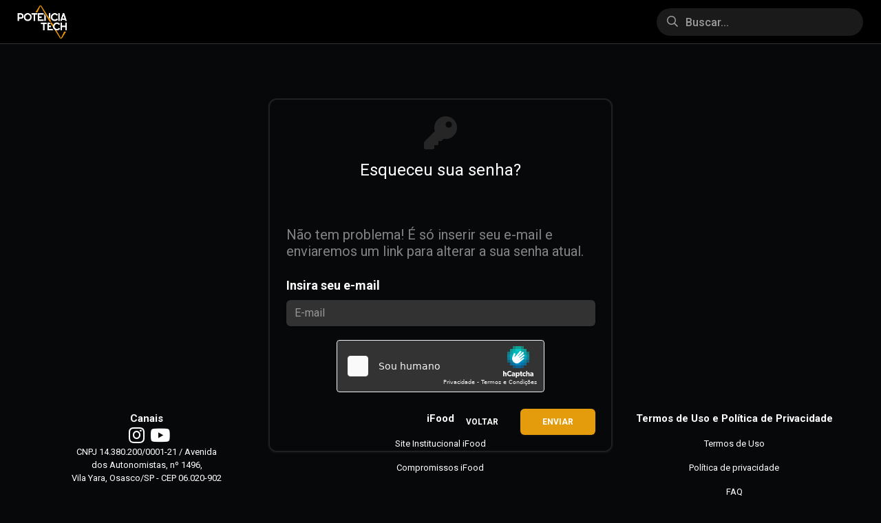

--- FILE ---
content_type: text/html; charset=utf-8
request_url: https://potenciatech.com.br/esqueci-senha?institution=potenciatech
body_size: 30626
content:
<!DOCTYPE html>
<html lang="pt-BR" class="tw-dark">

<head>

    <meta charset="utf-8">
    <meta name="viewport" content="width=device-width, initial-scale=1, shrink-to-fit=no">
    <meta name="description" content=" Plataforma de Componentes Curriculares digitais ">
    <meta name="author" content="Toolzz">

    <link href="https://fonts.googleapis.com/css2?family=Roboto:wght@400;500;700;900&display=swap" rel="stylesheet">


    <link rel="icon" href="https://assets.lms.toolzz.media/25202234/favicon/0f11e813aa2ae82f99e2019671b1596c.png" type="image/x-icon">

<style>
    body {
        overflow-x: hidden;
    }
</style>
<link href="https://potenciatech.com.br/assets/css/tw.min.css" rel="stylesheet">

<!-- Google Tag Manager -->
    <script>(function(w,d,s,l,i){w[l]=w[l]||[];w[l].push({'gtm.start':
                new Date().getTime(),event:'gtm.js'});var f=d.getElementsByTagName(s)[0],
            j=d.createElement(s),dl=l!='dataLayer'?'&l='+l:'';j.async=true;j.src=
            'https://www.googletagmanager.com/gtm.js?id='+i+dl;f.parentNode.insertBefore(j,f);
        })(window,document,'script','dataLayer','GTM-TQXRC9T');</script>
    <!-- End Google Tag Manager -->
<title>Esqueci minha senha - Potência Tech</title>
    <script src="/assets/sceditor/sceditor.min.js"></script>
<script src="/assets/sceditor/languages/pt-BR.js"></script>
<script src="/assets/sceditor/formats/bbcode.js"></script>
<!-- Start of toolzz Zendesk Widget script -->
<!-- <script id="ze-snippet" src="https://static.zdassets.com/ekr/snippet.js?key=8763fa84-71e4-41a9-827a-01e5db8325bc"> </script> -->
<!-- End of toolzz Zendesk Widget script -->
<link rel="stylesheet" href="https://toolzz.media/flexboxgrid@6.3.1/dist/flexboxgrid.min.css" type="text/css"  integrity="sha384-lYQsy3+y5OZ48NxBmwaDdLIfraac06B9Y+GxLBpls0w3B97eRObW0Bs6yzuUMvV9"  crossorigin="anonymous" />
<link href="/assets/css/app.min.css?id=d6c726e047ac3c1a7d396ed23f65a39c" rel="stylesheet">

<!-- Bootstrap Select -->
<link rel="stylesheet" href="https://toolzz.media/bootstrap-select@1.13.10/dist/css/bootstrap-select.min.css" integrity="sha384-lgvrXtQ6cLMYzkWfBZ4OJ7F07Lvyf3P46qw/fEbpK+7nfOvnKJC9fffsOK180UKq" crossorigin="anonymous">

<!-- Font Body -->
<link href='https://fonts.googleapis.com/css?family=Open+Sans:300,300italic,400,400italic,600,600italic,700,700italic,800,800italic' rel='stylesheet' type='text/css'>

<!-- Animations -->
<link rel="stylesheet" href="https://toolzz.media/animate.css@3.5.2/animate.min.css"  integrity="sha384-OHBBOqpYHNsIqQy8hL1U+8OXf9hH6QRxi0+EODezv82DfnZoV7qoHAZDwMwEJvSw"  crossorigin="anonymous" />

<!-- Laravel Full calendar -->
<link rel="stylesheet" href="https://toolzz.media/fullcalendar@3.9.0/dist/fullcalendar.min.css" integrity="sha384-mtEaDzUdpLQgOsN2rjfldmXsAqEcwI10oGAD6f8VEl+5wqeElbhKjSN0eUPJV39e" crossorigin="anonymous"/>
<script src="https://toolzz.media/jquery@3.4.1/dist/core.js" integrity="sha384-v/4XXkRUgCE7VmPiJWX1ilKCJOHU6gG6fzcbqnQcjFtqN4AdMahcmVutGEypeqG4" crossorigin="anonymous"></script>

<!-- Jquery UI datepicker -->
<link rel="stylesheet" href="/assets/css/jquery-ui.min.css">
<link rel="stylesheet" href="/assets/css/jquery-ui.theme.min.css">

<!-- datetimepicker bootstrap -->
<link href="https://toolzz.media/gijgo@1.9.11/css/gijgo.min.css" rel="stylesheet" type="text/css"  integrity="sha384-QMEiWNKg0UOGwKkwDBtnji2KiJ6gXm7ozRr+cWesbG5b01dJRPa9ZaiJYNkrUhcK"  crossorigin="anonymous" />

<!-- SCEditor -->
<link rel="stylesheet" href="/assets/sceditor/themes/default.min.css" />

<!-- Toastify -->
<!-- Toastify -->
<link rel="stylesheet" type="text/css" href="https://potenciatech.com.br/assets/toastify/css/toastify.min.css">

<style>
    .toast-close {
        color: black !important;
        float: right;
        margin-left: 60px;
    }
    .toastify-avatar {
        width: 16px;
        height: auto;
        margin: auto;
        margin-right: 16px;

    }

    @media (max-width: 820px) {
        .toastify {
            margin: 10px;
        }

         .toast-close {
            margin-left: 20px;
        }
    }
</style>

<style>
    body {
          padding-top: 0px !important;
          margin-top: 0px !important;
      }

      .nav-header.margin-top {
          margin: 0px !important;
      }

      .navbar {
          box-shadow: none !important;
          -webkit-box-shadow: none !important;
          z-index: 4 !important;
          display: flex;
          width: 100%;
          align-content: center;
      }

      /* VARIAVEIS PARA A CONF. DE CORES DO SITE */
      :root {
                        --bg-color: #F6F7F9 !important;
              --bg-color-opacity: #F6F7F919;
                        --primary-color: #e59c0c !important;
              --primary-color-opacity: #e59c0c19;
                        --secundary-color: #3c3b5f !important;
              --secundary-color-opacity: #3c3b5f19;
                        --text-color: #008cc8 !important;
              --text-color-opacity: #008cc819;
                        --nb-background-color: #FFFFFF !important;
              --nb-background-color-opacity: #FFFFFF19;
                        --nb-links: #008cc8 !important;
              --nb-links-opacity: #008cc819;
                        --nb-links-hover: #008cc8 !important;
              --nb-links-hover-opacity: #008cc819;
                        --sb-links-color: #008cc8 !important;
              --sb-links-color-opacity: #008cc819;
                        --sb-background-color: #FFFFFF !important;
              --sb-background-color-opacity: #FFFFFF19;
                        --sb-links-hover: #F8FBFF !important;
              --sb-links-hover-opacity: #F8FBFF19;
                        --sb-bglinks-hover: #008cc8 !important;
              --sb-bglinks-hover-opacity: #008cc819;
                        --sb-bglinks-active: #008cc8 !important;
              --sb-bglinks-active-opacity: #008cc819;
                        --sb-links-color-hover-active: #F8FBFF !important;
              --sb-links-color-hover-active-opacity: #F8FBFF19;
                        --ft-background-color: #008cc8 !important;
              --ft-background-color-opacity: #008cc819;
                        --ft-color: #FFFFFF !important;
              --ft-color-opacity: #FFFFFF19;
                        --ft-color-links: #FFFFFF !important;
              --ft-color-links-opacity: #FFFFFF19;
                        --hub-primary-color: #008cc8 !important;
              --hub-primary-color-opacity: #008cc819;
                        --hub-background-color: #202020 !important;
              --hub-background-color-opacity: #20202019;
                        --btn-text-color: #000000 !important;
              --btn-text-color-opacity: #00000019;
                        --btn-text-color-hover: #FFFFFF !important;
              --btn-text-color-hover-opacity: #FFFFFF19;
                }

      .bootstrap-select .dropdown-menu.show .inner {
          overflow-y: auto !important;
      }
      .cke_dialog_ui_vbox .cke_dialog_image_url .cke_dialog_ui_hbox_last,
      .cke_dialog_page_contents a.cke_dialog_image_browse,
      .cke_dialog_page_contents .cke_dialog_ui_vbox_child .cke_dialog_ui_vbox_child .cke_dialog_ui_button {
          display: none !important;
      }
      .div_teste{
          position:absolute;
          top:0;
          left:0;
          z-index:11;
          background-color:#000;
          width:100%;
          height:100%;
          opacity: .50;
          filter: alpha(opacity=65);
      }

      .ordered-column {
          cursor: pointer;
      }

      .modalNova{
          opacity: 1.0;
          position:absolute;
          top: 20%;
          border-radius: 20px;
          left: 50%;
          transform: translatex(-50%);
          width: 50%;
          height: 40%;
          background-color:#ffffff;
          color:white;
          z-index: 10;
      }

      .table-ordenation .ordered-column {
          cursor: pointer !important;
      }

      .btn-dropdown {
          border: none;
          background: transparent;
      }

      .box-conteudo-card .dropdown-menu {
          height: auto;
          opacity: 1;
          -webkit-transform: translateY(0) skew(0deg,0deg);
          transform: translateY(0) skew(0deg,0deg);
          z-index: 30;
      }

      .box-conteudo-card .dropdown-menu .dropdown-item {
          width: 100%;
          padding: 7px 10px;
          display: inline-block;
          font-size: 13px;
          list-style: none;
          cursor: pointer;
          text-align: left;
          -webkit-transition: .2s;
          transition: .2s;
      }

    :root {
        --primary-color:  ;
        --logoUrl: url("/images/logo-plataforma.png") ;

        --logoHubUrl: url("/images/logo-toolzz.png") ;
        --hub-primary-color: #0761E2 ;
        --hub-background-color: #202020 ;
    }
    .tooltip-inner {
        margin-bottom: -15px !important;
    }

    .tooltip .arrow {
        bottom: -15px !important;
    }

    .form-switch {
        display: inline-block;
        cursor: pointer;
        -webkit-tap-highlight-color: transparent;
    }

    .form-switch i {
        position: relative;
        display: inline-block;
        margin-right: .5rem;
        width: 46px;
        height: 26px;
        background-color: #e6e5e5;
        border-radius: 23px;
        vertical-align: text-bottom;
        transition: all 0.3s linear;
    }

    .form-switch i::before {
        content: "";
        position: absolute;
        left: 0;
        width: 42px;
        height: 22px;
        background-color: #f5f5f5;
        border-radius: 11px;
        transform: translate3d(2px, 2px, 0) scale3d(1, 1, 1);
        transition: all 0.25s linear;
    }

    .form-switch i::after {
        content: "";
        position: absolute;
        left: 0;
        width: 22px;
        height: 22px;
        background-color: #ffffff;
        border-radius: 11px;
        box-shadow: 0 2px 2px rgba(0, 0, 0, 0.24);
        transform: translate3d(2px, 2px, 0);
        transition: all 0.2s ease-in-out;
    }

    .form-switch:active i::after {
        width: 28px;
        transform: translate3d(2px, 2px, 0);
    }

    .form-switch:active input:checked + i::after {
        transform: translate3d(16px, 2px, 0);
    }

    .form-switch input {
        display: none;
    }


    .form-switch input:checked + i::before {
        transform: translate3d(18px, 2px, 0) scale3d(0, 0, 0);
    }

    .form-switch input:checked + i::after {
        background-color: #fff !important;
        transform: translate3d(22px, 2px, 0);
    }

    .file-upload .image-box-dark, .file-upload .image-box {
        display: flex;
        flex-direction: column;
        align-items: center;
    }

    .file-upload .image-box {
        margin: 0 auto;
        height: auto;
        cursor: pointer;
        overflow: hidden;
        background-color: #fff;
        border: 1px dashed rgba(112, 112, 112, 0.5);
        border-radius: 10px;
        min-width: 300px;
        min-height: 150px;
    }

    .file-upload .image-box p{
        margin: 0;
        padding-top: 10px;
        font-size: 12px;
        font-weight: bold;
        color: #000;
    }

    .file-upload .image-box img {
        height: 150px;
        padding: 5px;

    }

    #backstage .btn-voltar {
        background: rgba(0, 0, 0, 0.1);
        border-radius: 100px;
        color: rgba(0, 0, 0, 0.5);
        border: none;
        width: 106px;
        height: 30px;
    }

    .box-info .box-content button {
        color: rgba(0, 0, 0, 0.8);
    }
    .box-chat-b3{
        position: fixed;
        right: 0px;
        top: 95%;
        transform: translate(-50%, -50%);
        z-index: 99999;
    }

    #for-check{
        position: relative;
        background: var(--primary-color);
        height: 50px;
        width: 50px;
        border-radius: 25px;
        line-height: 50px;
        text-align: center;
        font-size: 22px;
        display: block;
        cursor: pointer;
        box-shadow: 0 0 4px rgba(0, 0, 0, 0.5);
        transition: all 0.4s ease;
    }

    #for-check::before{
        content: '';
        position: absolute;
        height: 100%;
        width: 100%;
        left: 0;
        top: 0;
        background: rgb(4, 111, 16);
        border-radius: 25px;
        opacity: 0;
    }
    .chat-b3::before{
        content: '';
        width: 10px;
        height: 10px;
        position: absolute;
        left: 50%;
        background: #fff;
        bottom: -9px;
        transform: translateX(-50%) rotate(45deg);
        z-index: -1;
    }

    #check{
        display: none;
    }
    #check:checked ~ #for-check::before{
        opacity: 1;
    }
    .chat-b3{
        bottom: 80px;
        position: absolute;
        right: -15px;
        width: 400px;
        height: 600px;
        text-align: center;
        display: flex;
        align-items: center;
        justify-content: space-evenly;
        border-radius: 35px;
        padding: 4px;
        z-index: 99;
        opacity: 0;
        pointer-events: none;
        transition: all ease 0.4s;
    }

    #check:checked ~ .chat-b3{
        opacity: 1;
        pointer-events: auto;
        bottom: 80px;
    }

    #sn_va_web_client {
        width: 100%;
        height: 100%;
       }

    @media (max-width: 600px){
        .chat-b3 {
            width: 100vw;
            height: 87vh;
       }
    }
    .note-btn-group.btn-group.note-buttons {
        overflow: scroll !important;
        width: 100%;
    }

</style>

<!-- Custom styles main -->



<!-- CONFIG. TEMPLATE -->
<script src="/mix-dist/js/vendor/jquery.min.js?id=2c872dbe60f4ba70fb85356113d8b35e"></script>
<script src="/mix-dist/js/vendor/socket.io.min.js?id=9713e9c4d98ccdc59a5d806719105c33"></script>

<script src="https://cdnjs.cloudflare.com/ajax/libs/ckeditor/4.22.1/ckeditor.js" integrity="sha512-F8fV4+wpHYl9zul08Soff9H9fCx6OMIFfgbQcy+2v2gV7PdbT0OgM1LFwujQmwlLGWWKNbOFZ13uWP+Cbe0Ngw==" crossorigin="anonymous" referrerpolicy="no-referrer"></script>
<script src="https://cdnjs.cloudflare.com/ajax/libs/ckeditor/4.22.1/adapters/jquery.min.js" integrity="sha512-MqIOy/+EmhC6w07EWhCotUquSucb+5jUkZsHGmgEZJgCL7ZbwbwJBGLxYHjhxkrrJwwCT6I6kIiCN0gcewvTKg==" crossorigin="anonymous" referrerpolicy="no-referrer"></script>
<script>
    function changeLocaleUploadCkeditor() {
        return {
            filebrowserImageUploadUrl: `https://potenciatech.com.br/salvar-imagem-ckfinder`,
            filebrowserUploadMethod: "form",
            filebrowserBrowseUrl: '/browser/browse.php',
            filebrowserUploadUrl: '/uploader/upload.php',
            versionCheck: false
        }
    }
</script>
    <script async src="https://www.googletagmanager.com/gtag/js?id=G-JHVTR3HYPN%22%3E"></script>
<script>
  window.dataLayer = window.dataLayer || [];
  function gtag(){dataLayer.push(arguments);}
  gtag('js', new Date());

  gtag('config', 'G-JHVTR3HYPN');
</script>    
<style>
    .forgot-password-card {
        border-radius: 12px !important;
        max-width: 500px;
        margin: 0 auto;
    }
    
    .forgot-password-title {
        font-size: 1.5rem;
    }
    
    @media (max-width: 768px) {
        main {
            padding-top: 40px !important;
        }
        
        .forgot-password-card {
            margin: 20px;
        }
    }
    
    /* Button styling improvements */
    .btn-cancelar {
        background-color: transparent !important;
    }
    
    .btn-cancelar:hover {
        background-color: rgba(0, 0, 0, 0.05) !important;
    }
    
    /* Dark mode button hover */
    @media (prefers-color-scheme: dark) {
        .btn-cancelar:hover {
            background-color: rgba(255, 255, 255, 0.1) !important;
        }
    }
</style>

    
     <script type="module" src="/vite-dist/assets/index.0eda632d.js"></script>

    <meta name="csrf-token" content="NRaTlqIUUvWS0mnNjLFGZFNhhrjgG2vwG67F4PYB">
    </head>

<body
    id="page-top"
    class="new-theme"
    data-color-mode="dark"
    >
    <div class="wrapper">
                <div id="sidebarContent">
                            <style>
    #background-opacity-cart {
        display: flex;
        flex: 1;
        width: 100vw;
        height: 100vh;
        right: 500px;
        top: 0;
        bottom: 0;
        position: absolute;
        z-index: 10000;
        opacity: 0.6;
        transition: visibility 1s, opacity 1s ease-out;
        -webkit-transition: opacity 1s ease-out;
        -moz-transition: opacity 1s ease-out;
        -o-transition: opacity 1s ease-out;
        transition: opacity 2.5s ease-out;
        background-color: rgba(0, 0, 0, 0.4);
    }

    .fa-stack[data-count]:after {
        position: absolute;
        right: 0%;
        top: 1%;
        content: attr(data-count);
        font-size: 45%;
        padding: .6em;
        border-radius: 999px;
        line-height: .75em;
        color: white;
        background-color: red !important;
        text-align: center;
        min-width: 2em;
        font-weight: bold;
    }


    #toolzz-open-card:hover {
        border: none;
    }

    #toolzz-open-card:active {
        border: none;
    }

    .toolzz-cart-header a {
        padding: 8px;
        padding-left: 32px;
        margin-bottom: -16px;
        font-size: 31px !important;
    }

    .toolzz-cart-header {
        transition: 1s ease-out;
    }

    .toolzz-cart-show-content {
        text-align: center;
        padding: 16px;
        display: flex;
        flex: 1;
        flex-direction: column;
        justify-content: center;
    }

    .toolzz-cart-header p {
        font-size: 1rem;
        position: absolute;
        left: 120px;
        color: #383838;
        font-weight: bold;
    }

    .sidenav {
                    background-color: #0D0D0D;
                height: 100%;
        width: 0;
        position: fixed;
        top: 0;
        right: 0;
        overflow-x: hidden;
        overflow-y: hidden;
        transition: 0.8s;
        -webkit-transition: 0.8s;
        -moz-transition: 0.8s;
        z-index: 11000;
    }

    .sidenav a {
        text-decoration: none;
        font-size: 25px;
        color: #818181;
        display: block;
        transition: 0.3s;
    }

    .sidenav a:hover {
        color: #383838;
    }

    .sidenav .closebtn {
        position: absolute;
        top: 0;
        font-size: 36px;
    }

    .sidenav .toolzz-cart-content-item-container {
        display: flex;
        flex-direction: column;
        overflow-y: auto;
        overflow-x: hidden;
        height: 64vh;
    }

    .sidenav .toolzz-cart-content-item img {
        width: 100%;
        border-radius: 8px;
        box-shadow: 0 1px 1px 0 rgb(60 64 67 / 6%), 0 1px 3px 1px rgb(60 64 67 / 16%) !important;
        height: 56px;
        object-fit: cover;
    }

    .sidenav .toolzz-cart-content-item p.toolzz-cart-content-item-title {
        font-weight: 200;
        font-size: 0.8rem;
        color: #383838;
    }

    .sidenav .toolzz-cart-content-item p.toolzz-cart-content-item-price {
        margin-top: -8px;
        font-size: 1rem;
        color: #383838;
        margin-bottom: 0;
    }

    .sidenav .toolzz-cart-content-item .toolzz-cart-content-item-trash {
        margin-top: 5px;
    }

    .sidenav .toolzz-cart-content-item .toolzz-cart-content-item-trash i {
                font-size: 20px;
    }

    .sidenav .toolzz-cart-content-buttons {
                    background:#0D0D0D;
                position: fixed;
        bottom: 0;
        padding: 32px;

    }

    .sidenav .toolzz-cart-content-buttons h2 {
        font-size: 1.2rem;
    }

    .sidenav .toolzz-cart-content-buttons h2 {
        font-size: 1.2rem;
    }

    .sidenav .toolzz-cart-content-buttons .toolzz-cart-content-buttons-container {
        width: 100%;
    }

    .sidenav .toolzz-cart-content-buttons .toolzz-cart-content-buttons-container-price {
        width: 100%;
        padding: 8px;
    }

    @media screen and (max-width: 450px) {


        /* .sidenav {
            padding-top: 15px;
            width: 100%;
        } */

        .sidenav .toolzz-cart-content-buttons {
            width: 100%;
        }

        .buttonMobile {
            font-size: 10px !important;
        }

        .sidenav .toolzz-cart-header {
            width: 100%;
        }

        .sidenav a {
            font-size: 18px;
        }
    }

    .backgroundCard {
        background: rgba(255, 255, 255, 0);
        border-radius: 100%;
        width: 36px;
        height: 36px;
        box-sizing: border-box;
        display: inline-block;
    }

    .sidenav {
        opacity: 1;
        transition: opacity 2s ease-out, width .3s ease-out;
        /* It slowly shows the element as we place the mouse on the box and when the time reaches 2 seconds, it is fully visible. */
        -webkit-transition: opacity 2s ease-out, width .3s ease-out;
        -moz-transition: opacity 2s ease-out, width .3s ease-out;
    }

    .container-cart {
        -webkit-appearance: none;
        display: flex;
        justify-content: center;
        align-items: center;
    }

    #toolz-cart-draw #buttonsCart .button-side-cart,
    #toolz-cart-draw #buttonsCart .button-side-cart a
    {
        overflow-wrap: unset !important;
    }

    .img-cart-checkout {
        object-fit: cover;
        height: 75px;
        width: 100%;
    }

    #toolz-cart-draw #toolzz-cart-content-item-container::-webkit-scrollbar {
        width: 9px;
    }

    #toolz-cart-draw #toolzz-cart-content-item-container::-webkit-scrollbar-track {
                    background-color: #0D0D0D !important;
            }

    #toolz-cart-draw #toolzz-cart-content-item-container::-webkit-scrollbar-thumb {
                    background-color: rgba(255, 255, 255, 0.2);
                border-radius: 20px;
        height: 40px;
    }

    @media screen and (max-width: 1366px) and (max-height: 768px)
    {
        .sidenav .toolzz-cart-content-item-container {
            height: 50vh;
        }
    }

    @media screen and (max-width: 1024px) and (max-height: 768px)
    {
        .sidenav .toolzz-cart-content-item-container {
            height: 53vh;
        }
    }

    .product-item h6.price-product {
        display: flex;
        flex-direction: column;
    }

    .product-item h6.price-product p {
        margin-bottom: 0;
    }

    .product-item .old-price {
        color: #838383 !important;
        text-decoration: line-through;
    }

</style>


<style>
    .form-signin  #form-field-cpf #cpf {
                    color: #fff !important;
            }

    .form-signin-input-group span{
        position: absolute;
        margin-left: 16px;
        margin-top: 10px;
        /* height: 25px; */
        display: flex;
        align-items: center;
    }

    .form-signin-input-group input{
        padding-left: 46px;
        height: 56px;
        border-radius: 5px !important;
        border: 1px solid #BEC5CF !important;
        box-shadow: inset 0px 0px 0px 0px;
    }

    .form-signin-input-group input::-webkit-input-placeholder {
        font-weight: 200;
        font-size: 0.9rem;
    }

    .form-signin-input-group #toggle-show-password-icon {
        cursor: pointer;
        right: 5%;
        color: #979797 !important;
    }

    .btn-login-tab a {
            color: #000;
            text-decoration: none;
        }
        .btn-login-tab a:hover {
            color: var(--primary-color)!important;
            text-decoration: none !important;
        }
        .btn-login-tab a.active {
            color: var(--primary-color)!important;
            text-decoration: none;
        }

        .btn-login-tab a.active:focus:after {
            position: absolute;
            left: 72px;
            top: 24px;
            margin-left: auto;
            margin-right: auto;
            content: '';
            width: 42px;
            border-bottom: solid 2px var(--primary-color)!important;
            transition: all 1000ms ease-in;
            opacity: 1;
        }

        .btn-login-tab a.active:after {
            position: absolute;
            left: 72px;
            top: 24px;
            margin-left: auto;
            margin-right: auto;
            content: '';
            width: 42px;
            border-bottom: solid 2px var(--primary-color)!important;
            transition: all 1000ms ease-in;
            opacity: 1;
        }

        .btn-login-tab a.active:hover {
            text-decoration: none;
        }



        .btn-login-tab a.active:hover:after {
            opacity: 1;
        }

    .modal-fullscreen-login {
        margin-top: 50px;
    }

    .modal-fullscreen-login #mobile-btn-login-tab {
        margin-bottom: 3rem !important;
        margin-top: 3rem !important;
    }

    #loginModal #form-signin {
        padding: 0px;
        width: 100%;
    }

    #loginModal .modal-body,
    #loginModal .modal-content .modal-header {
                    background-color: #131313 !important;
            }

    #loginModal .modal-dialog {
        width: 100%;
        margin-top: 12px;
        height: 54vh;
        bottom: 40px;
        right: 5px;
    }

    @media screen and (max-width: 820px) {
        .LinksNavBar  {
            display: none !important;
        }

        .btn-register {
            padding: 0.6rem 0.8rem !important;
        }
    }

    .LinksNavBar .nav-link {
        opacity: .8;
        font-size: 12px !important;
        font-weight: 600 !important;
        text-transform: uppercase !important;
        text-decoration: none;
    }

    .LinksNavBar .nav-link:hover {
        color: black !important;
        opacity: .6;
    }

    
    .dropdown-signin-menu {
        top: 50px;
                    right:-126px;
            }

    @media screen and (max-width: 576px) {
        .dropdown-signin-menu {
            right: -74px;
        }
    }

    @media screen and (max-width: 355px)
    {
        .dropdown-signin-menu{
            right: -105px;
        }
    }

    @media screen and (max-width: 320px)
    {
        .dropdown-signin-menu{
            right: -120px;
        }
    }

    .footer-edulabzz {
                    background-color: #07080A !important;
            }

    :root {
        --logoUrl: url("") !important;
    }

    .icon-medium {
        font-size: 21px;
    }

    .icon-medium:hover {
        color: var(--primary-color);
    }

    .btn.btn-primary{
        color:#FFF!important;
        background-color: var(--primary-color)!important;
    }

    .btn.btn-primary:hover{
        color:#FFF!important;
        background-color: var(--secundary-color)!important;
    }

    .btn.btn-primary{
        color:#FFF!important;
        background-color: var(--primary-color)!important;
    }

    .btn.btn-primary:hover{
        color:#FFF!important;
        background-color: var(--secundary-color)!important;
    }

    .btn-back{
        position: absolute;
        top: 12px;
        left:0;
        border: none!important;
        padding-top:2px;
    }

    .btn-back:hover{
        color: initial!important;
    }

    .g-logo {
        position: relative;
        top: 5.5px;
        width: 20px;
    }

    .g-logo-container {
        position: absolute;
        left: 11px;
        top: 6px;
        background-color: #fff;
        width: 32px;
        height: 32px;
        border-radius: 5px;
    }

    .btn-g-signin:hover {
        background-color: #366dca !important;
        text-decoration: none !important;
    }

    .btn-g-signin {
        position: relative;
        width: 203px;
        height: 47px;
        font-size: 10.5px !important;
        background-color: #4385F3 !important;
        color: #fff;
    }

    .btn-g-signin-text {
        position: relative;
        top: 9.5px;
        left: 21px;
    }

    #menuNavBar ul li { display: inline; }


    
    .pesquisaB {

        float: right !important;
        width: 500px !important;
        border: 0px !important;
        display: none !important;

    }

    .pesquisaBb {
        float: right !important;
        width: 500px !important;
        border: 0px !important;
        display:  !important;
    }

    .borda-texto {
        border: 1px solid #c7ced4 !important;
    }

    .ciclo_item {
        background-color: #FFFFFF;
    }

    .cabecalho {
        margin-top: 10px!important;
    }
</style>

                        <link href="/mix-dist/main/css/dark-mode.css?id=16ccd763e6d521eb13e708790009f7a8?cache=1768748041" rel="stylesheet" type="text/css">
            <nav class="navbar-header navbar fixed-top navbar-expand-lg navbar-dark px-2 navbar-inicial" id="mainNav"
        style="background-color: #000000;"
    >
    <div class='menu'>
            <style>
    .logoSidebarObserver {
        width: 120px !important;
        height: 48px;
        object-fit: contain;
        object-position: left center;
        max-width: none;
    }

    @media screen and (min-width: 620px) {
        .menor-logo-navbar {
            width: 74px !important;
        }
    }

    .menor-logo-navbar {
        width:74px;
    }

    @media screen and (max-width: 1300px) {
        .content-logo-small1 {
            
        }
    }

    @media screen and (max-width: 1000px) {
        .content-logo-small1 {
            padding-top: 5px !important;
        }
    }

</style>


<div class="content-logo-small1" style=" display: flex; justify-content: center; align-items: center;">
    <a href="/" id="link-logo" aria-label="logo Potência Tech ir para página inicial">
        <img src="https://assets.lms.toolzz.media/25202234/logo-instituicao/e8d5d0ca4cec7f9703744a3b4a479b99.png" alt="" class="menor-logo-navbar logoSidebarObserver" aria-labelledby="link-logo" aria-hidden="true">
    </a>
</div>

    </div>


<style>
    .logoSidebarObserver {
        width: 120px !important;
        height: 48px;
        object-fit: contain;
        object-position: left center;
        max-width: none;
    }

    .bars-menu {
        display: none;
    }
    .bars-menu > i {
        font-size: 24px;
        line-height: 24px;
        font-style: normal;
    }

    .menu > div {
        display: none;
    }
    .content-logo-small {
        width: 100px;
    }


    @media(max-width: 1300px) {
        .bars-menu {
            display: none;
        }
        .menu > div {
            display:  none;         }
    }

</style>

    <div class="LinksNavBar d-flex text-nowrap" style="left: 136px; z-index: 1;">

            <div id='side-menu' class="LinksNavBar"
            style="display: flex; flex:1; justify-content: center; align-items: center;">
                </div>
</div>

<style>
    .dropdown-subLinks {
        display: flex;
        flex-direction: column;
        justify-content: center;
        align-items: center;
        display: none;
        position: absolute;
        top: 50px;
        margin-left: 12px;
        border-radius: 8px;
        background:  #000000  !important;
        padding: 16px;
        box-shadow: 0px 8px 28px -6px rgba(24, 39, 75, 0.12), 0px 18px 88px -4px rgba(24, 39, 75, 0.14);
    }

    .drodonw-links:hover .dropdown-subLinks {
        display: flex;
    }

    .dropdown-item:hover {
        background:  #000000  !important;
    }

    .dropdown-subLinks a {
        font-family: 'Roboto', sans-serif;
        font-style: normal;
        font-weight: 400;
        font-size: 16px;
        line-height: 19px;
        padding: 16px;
    }

    @media screen and (max-width: 1300px) {
        .LinksNavBar .drodonw-links {
            display: none !important;
        }
    }

    .drodonw-links {
        display: flex;
        flex-direction: column;
        justify-content: flex-start;
        align-items: flex-start;
    }

</style>
    <div class="navbar-brand col-12 col-sm-12 col-md-12 col-lg-12">
    <div id="nav-iconEvento" class="d-none" style="padding-top: 7px; word-wrap: normal !important; width: 100px; position: absolute; font-size: 16px;">
        <a href="#" onclick="confirmLogoutEvento();"><i class="fas fa-sign-out-alt fa-sm mr-2"></i>sair</a>
        <form id="logout-form-evento" name="logout-form-evento" action="https://potenciatech.com.br/logout?institution=potenciatech" method="POST" style="display: none;"> <input type="hidden" name="_token" value="NRaTlqIUUvWS0mnNjLFGZFNhhrjgG2vwG67F4PYB" autocomplete="off"> <input type="hidden" name="idEventoLogout" id="idEventoLogout"></form>
    </div>
    </div>
    <div id="background-opacity-cart" style="display: none;"></div>

    <div class="container-right-menu d-flex align-items-center" style="right: 220px !important;">
        <div class="col-12 col-md-12 search-input-biblioteca">
            <div class="input-group" id="pesquisar-borda" style="float: right !important; position: relative: !important;">
                <div class="input-group-append search-div-icon bg-transparent" type="submit"
                    style="background-color:transparent!important;">
                    <div class="d-flex align-items-center" id="button-addon2">
                    </div>
                </div>
            </div>
        </div>
    </div>
    <div
        style="
        display: flex;
        flex-direction: row;
        position: absolute;
        right: 0;
        padding-right: 1rem;
        align-items: center;
        justify-content: center;
        gap: 10px;
    ">
        <style>
    body {
        overflow-x: hidden !important;
    }
    html {
        scroll-behavior: smooth;
    }

    .modal-fullscreen-search .modal-header {
        padding: 0px !important;
        border: 0;
    }

    #dropdownSearchMenu, #mobileSearchMenu {
        cursor: pointer! important;
        outline: none !important;
        padding: 0;
        border: 0;
        vertical-align: middle;
    }

    .dropdown-result {
                    background-color: #0D0D0D !important;
            scrollbar-color: rgba(255, 255, 255, 0.1) #0D0D0D;
                width: 471px;
        max-height: 350px;
        overflow-y: auto !important;
        overflow-x: hidden !important;
        scrollbar-width: thin;
        min-width: 24rem !important;
        padding: 0px;
    }

    .modal.modal-fullscreen .modal-content {
        height: auto;
        height: 100vh;
        border-radius: 0;
        border: none;
    }

    .modal.modal-fullscreen .modal-body {
        overflow-y: auto;
    }

    .btn-search {
        cursor: pointer;
        border: none;
        background: transparent;
        padding-right: 0px;
    }

    .btn-search:focus, .search-input:focus{
        outline: thin;
        outline: 0px auto -webkit-focus-ring-color;
        outline-offset: 0px;
    }

    .search-input {
                    background-color: rgba(255, 255, 255, 0.2);
            color: #fff;
                border: solid 0px;
        width: 300px;
        height: 40px;
        padding-right: 35px;
        padding-left: 42px !important;
        padding-bottom: 5px;
        transition: border .5s;
    }

    .modal-title .search-mobile .fa-search {
        color: #A9A9A9;
        margin-left: 10px;
        top: 13px;
        position: absolute;
        left: 4px;
    }

    .container-right-menu .icon-desktop {
        margin-right: 6px;
    }

    .container-right-menu .icon-mobile {
        margin-right: 6px;
    }

    .search-input.search-mobile {
        border-radius: 8px;
        height: 46px !important;
        margin-left: 0px;
    }

    .search-input:focus {
        border: solid 1px;
    }

    .search-navbar {
        position: relative;
        max-width: 300px;
        margin-right: 10px;
    }

    .search-result {
        padding-left: 10px;
    }

    /* Works on Chrome, Edge, and Safari */
    .dropdown-result::-webkit-scrollbar {
        width: 9px;
    }

    .dropdown-result::-webkit-scrollbar-track {
                    background-color: #0D0D0D !important;
            }

    .dropdown-result::-webkit-scrollbar-thumb {
                    background-color: rgba(255, 255, 255, 0.2);
                border-radius: 20px;
        height: 40px;
    }

    .search-navbar .fa-search {
        color: #A9A9A9;
        position: absolute;
        top: 11px;
        left: 15px;
        z-index: 10;
        border: none;
        background: transparent;
        outline: none;
    }

    .search-navbar .btn-clean .fa-times {
        color: #A9A9A9;
        position: absolute;
        top: 12px;
        right: 30px;
        z-index: 10;
        border: none;
        background: transparent;
        outline: none;
    }

    .modal-title .search-mobile .fa-times {
        top: 14px;
        right: 18px;
    }

    .search-navbar .btn-clean {
        background: transparent;
        border: none;
        outline: none;
    }

     .btn-clean:focus {
        outline: none;
    }
    .btn-clean:focus .fa-times {
        outline: none;
        box-shadow: 0 0 0 3px #000000;
        border-radius: 4px;
    }

    .thumb-result {
        width: 112px;
        height: 62px;
        border-radius: 4px;
    }

    .item-result {
                    background: #0D0D0D !important;
                outline: unset;
        border: none;
        width: 100%;
        display: flex;
        text-align: start;
        padding: 14px;
    }

    .item-result .agendado {
        width: 112px;
        height: 62px;
        position: relative;
    }

    .item-result .background-desabilitado {
        position: absolute;
        background: rgba(0, 0, 0, 0.8);
        height: 54px;
        top: 8px;
    }

    .item-result .lock-circle {
        width: 35px;
        height: 35px;
        position: absolute;
        border: 1px solid #FFFFFF;
        background: rgba(255, 255, 255, 0.1);
        left: 35px;
        bottom: 10px;
        border-radius: 100px;
    }

    .item-result .fa-lock {
        bottom: 9px;
        left: 10px;
        position: absolute;
        color: #fff;
    }

    .title-result {
        font-size: 16px !important;
        font-weight: bold;
    }

    .subtitle-result {
        font-size: 14px;
        opacity: .5;
    }

            #searchNavModal {
            background-color: #000 !important;
        }

    
    .modal.modal-fullscreen-search {
        position: fixed;
        top: 64px;
        left: 0;
        z-index: 1050;
        display: none;
        width: 100%;
        height: 100%;
        overflow: hidden;
        outline: 0;
        padding-top: 0px;
    }


    .search-mobile {
        width: 100%;
    }

    .search-mobile input::placeholder {
        font-weight: bold;
        opacity: .5;
        color: var(--chakra-colors-chakra-body-text);
    }

    .search-navbar.search-mobile {
        transform: translateY(-150px);
        transition-property: transform;
        transition-duration: .5s;
    }

    .search-navbar.search-mobile.transition-active {
        transform: initial;
    }

    .modal-fullscreen-search .modal-content,
    .modal-fullscreen-search .modal-body,
    .modal-fullscreen-search .modal-body button  {
                    background: #000 !important;
            }

    .modal-fullscreen-search .modal-dialog {
        overflow-y: initial !important
    }

    .modal-fullscreen-search .modal-body {
        max-height: calc(100vh - 100px);
        overflow-y: auto;
    }

    .modal-fullscreen-search .modal-content {
        -webkit-box-shadow: none;
        box-shadow: none;
    }

    .input-big {
        justify-content: center;
        z-index: 1001 !important;
    }

    .input-big .search-navbar {
       width: 400px;
    }

    .input-big .search-input {
       width: 100%;
    }

     .input-big .search-navbar .fa-search {
        top: 13px;
        position: absolute;
        left: 16px;
    }
    @media screen and (max-width: 576px)
    {
        .container-right-menu .icon-mobile {
            margin-right: 0px;
        }


        .btn-clean {
            margin-top: 4px;
        }
    }

    .search-results__image{
        -ms-flex-negative: 0;
        flex-shrink: 0;
        width: 90px;
        height: 52px;
        border-radius: 4px;
        margin-right: 8px;
        background-color: #e8e8e8;
        -webkit-box-pack: center;
        -ms-flex-pack: center;
        justify-content: center;
        -o-object-fit: contain;
        object-fit: contain;
        display: flex;
        flex-direction: column;
    }

    /* Novo style */
    .custom-search-results {
        padding: 12px 8px 8px 8px;
    }

    .custom-search-results .tab-item {
        gap: 0px;
        display: flex;
        align-items: center;
        flex-direction: column;
    }

    .custom-search-results .custom-search-results__container {
        width: 100%;
        min-height: 73px;
        display: flex !important;
        flex-direction: column;
        align-items: flex-start;
    }

    .custom-search-results .custom-search-results__title {
        font-size: 16px;
        font-weight: 400;
        text-align: left;
        text-transform: capitalize;
        max-width: 100%;
    }

    .custom-search-results .custom-search-results__course-text {
        font-size: 12px;
        font-weight: 400;
        text-align: left;
        margin: 0px;
        padding: 3px 0px 3px 0px;
        line-height: 16.8px;
                    color: #60A5FA !important;
            }

    .custom-search-results .custom-search-results__badge {
        display: flex;
        margin-bottom: 4px;
    }

    .custom-search-results .custom-search-results__badge .badge, #customSearchCourseModal .badge {
        font-size: 12px;
        font-weight: 500;
        padding: 5px 10px 5px 10px;
                    color: #D4CFCF !important;
            background: #323232 !important;
            }

    .custom-search_results__image, .custom-search-results__placeholder  {
        -ms-flex-negative: 0;
        flex-shrink: 0;
        width: 117px;
        height: 73px;
        border-radius: 4px;
        margin-right: 8px;
        background-color: #e8e8e8;
        -webkit-box-pack: center;
        -ms-flex-pack: center;
        justify-content: center;
        -o-object-fit: contain;
        object-fit: contain;
        display: flex;
        flex-direction: column;
    }

    .custom-search-results .search-results__item {
        height: inherit;
    }

    .nav-tabs .nav-link {
        border-top: unset !important;
        border-left: unset !important;
        border-right: unset !important;
        border-bottom: 2px solid transparent !important;
    }

    .nav-tabs .nav-item.show .nav-link,.nav-tabs .nav-link:hover, .nav-tabs .nav-link.active, .nav-tabs .nav-link.active {
        color: var(--primary-color) !important;
        border-top: unset !important;
        border-left: unset !important;
        border-right: unset !important;
        border-bottom: 2px solid var(--primary-color) !important;
    }

    .custom-search-text {
        font-size: 14px;
    }

    .modal-backdrop {
        z-index: 899;
    }

    #customSearchCourseModal .btn-close {
        box-sizing: content-box;
        width: 1em;
        height: 1em;
        padding: .25em .25em;
        border: 0;
        border-radius: .25rem;
        opacity: .5;
                    color: transparent;
            background: transparent url("data:image/svg+xml,%3csvg xmlns='http://www.w3.org/2000/svg' viewBox='0 0 16 16' fill='%23fff'%3e%3cpath d='M.293.293a1 1 0 011.414 0L8 6.586 14.293.293a1 1 0 111.414 1.414L9.414 8l6.293 6.293a1 1 0 01-1.414 1.414L8 9.414l-6.293 6.293a1 1 0 01-1.414-1.414L6.586 8 .293 1.707a1 1 0 010-1.414z'/%3e%3c/svg%3e") center/1em auto no-repeat;
            }

    #customSearchCourseModal .icon-container {
        display: flex;
        width: 50px;
        height: 50px;
        border-radius: 50%;
        background-color: #bb932d1c;
        text-align: center;
        line-height: 40px;
        margin-top: -35px;
    }
    #customSearchCourseModal .icon-container i {
      color: #B07E1D;
      font-size: x-large;
      margin: auto;
    }

    #customSearchCourseModal .custom-search-modal-title, #customSearchCourseModal .custom-search-content-title {
        font-size: 17px;
        font-weight: 600;
        text-align: left;
    }

    #customSearchCourseModal .custom-search-content-title {
        white-space: nowrap;
        overflow: hidden;
        text-overflow: ellipsis;
        width: -webkit-fill-available;
        width: -moz-available;
    }

    #customSearchCourseModal .modal-header {
        border-bottom: unset !important;
    }

    #customSearchCourseModal .custom-search-results__course-text {
        margin-bottom: 0px;
        font-size: 12px;
        text-align: left;
                    color: #A3A3A3 !important;
            }

    #customSearchCourseModal .custom-search-results__container {
        width: 290px;
    }

   #custom-search-modal-list .custom-search-modal-item:hover, .custom-search-results .search-results__item:hover {
        background-color: hsla(0, 0%, 91%, .2);
    }

    #customSearchCourseModal .modal-content {
                    background-color: #0D0D0D !important;
            scrollbar-color: rgba(255, 255, 255, 0.1) #0D0D0D;
            }

    #customSearchCourseModal .modal-body {
        padding: 24px;
    }

    #custom-search-modal-list hr, .custom-search-divider {
                    background-color: #323232 !important;
            }

    .spinner-border {
                    color: white !important;
            }

    .navbar .nav-link {
        font-weight: 600;
                    color: #ABABAB !important;
            }

    .nav-tabs {
                    border-bottom: 2px solid #323232 !important;
            }

    #customSearchCourseModal .custom-search-modal-title p {
        text-align: center;
    }
    #custom-search-modal-list {
        padding: 0px;
    }

    .custom-search-results .nav-link {
        background-color: white;
    }

    .custom-search-results .nav-link:focus {
        outline: unset;
        outline: unset;
        outline-color: unset;
        outline-style: unset;
        outline-width: unset;
    }

    .search-results__item .custom-search-title, .custom-search-content-title {
                    color: #F2F2F3 !important;
            }

    #customSearchCourseModal {
        background-color: rgb(0 0 0 / 55%) !important;
    }

    #customSearchCourseModal .custom-search-modal-item {
        display: block;
    }

    .custom-search-input-container-mobile {
                    background-color: black !important;
                position: fixed;
        top:64px;
        left:0;
        width: 100%;
        height:65px;
        text-align: center;
    }

    @media screen and (max-width: 767px) {
            }

</style>
    <div class="dropdown show icon-desktop d-none">
    <button class="btn-search" type="button" id="btnShowInput" aria-label="Abrir campo de pesquisa">
        <span class="fa-stack fa-2x" style="z-index: 1000; font-size: 1.12rem;" style="cursor: pointer">
            <i class="fas fa-circle fa-stack-2x" style=" margin: 0; color: var(--primary-color); opacity: 0;"></i>
            <span class="search">
                <i class="fas fa-search"
                                        style="color: #e59c0c !important; margin-top: 0.5rem;"
                    >
                </i>
                <i class="far fa-times d-none"
                                        style="color: var(--primary-color);"
                    >
                </i>
            </span>
        </span>
    </button>
</div>
<div class="dropdown input-group search-navbar"
    id="dropdownSearchMenu"
    onclick="openDropdown();"
    >
      <div class="search-input-container">
            <i  style="color: #9c9c9c !important;"  class="far fa-search" role="presentation"></i>
            <input name="search"
                class="search-input"
                type="text"
                                style="
                    background-color: #1a1a1a !important;
                    border-radius: var(--radii-full) !important;
                    border-color: #1f1f1f !important;
                    color: #ffffff !important;
                "
                placeholder="Buscar..."
                                onkeyup="openDropdown(); processChange(event); updateLiveRegion();"
                role="searchbox"
            >
              <!-- Novo elemento para leitura de resultados em tempo real -->
            <p id="total-results-live" class="sr-only" aria-live="assertive" aria-atomic="true"></p>
        </div>

        <span class="clean d-none">
            <button id="search-clear-button-small" data-js-clean-search-input class="btn-clean" type="button" style="position: absolute" aria-label="Limpar pesquisa">
                <i  style="color: #9c9c9c !important;"  class="far fa-times"></i>
            </button>
        </span>
            </form>
        <div id="search-content-control-scroll" class="text-center dropdown-menu dropdown-menu-right dropdown-result d-none" aria-labelledby="dropdownSearchMenu" style="margin-top: 16px; max-width: 350px; border: none !important;"></div>
</div>


<nav class="navbar-header navbar fixed-top navbar-expand-lg navbar-dark px-2 navbar-inicial input-big d-none">
    <div class="dropdown input-group search-navbar" id="dropdownSearchMenu">
        <input class="search-input" type="text" placeholder="Buscar"
             style="
            background-color: #1a1a1a !important;
            border-radius: var(--radii-full) !important;
            border-color: #1f1f1f !important;
            color: #ffffff !important;
        "
        placeholder="Buscar..."
                        onkeyup="openDropdown(); processChange(event); updateLiveRegion();"
        <span class="search">
            <i class="far fa-search"></i>
        </span>
        <span class="clean d-none">
            <button class="btn-clean" data-js-clean-search-input type="button" style="position: absolute">
                <i class="far fa-times"></i>
            </button>
        </span>
        <div class="text-center dropdown-menu dropdown-menu-right dropdown-result d-none"
            aria-labelledby="dropdownSearchMenu" style="margin-top: 16px; max-width: 350px;"></div>
    </div>
</nav>
<div class="icon-mobile dropdown show d-block d-md-none">
    <button class="btn-search d-flex align-items-center justify-content-center"
    type="button"
    id="modalSearchMenu"
    data-toggle="modal"
    data-target="#searchNavModal"
    aria-label="Abrir campo de pesquisa"
    >
        <span style="z-index: 1000;" style="cursor: pointer">
            <i class="fas fa-circle d-none" style=" margin: 0; color: var(--primary-color); opacity: 0;"></i>
            <span class="search">
                <i class="fas fa-search mt-1"
                                        style="color: #e59c0c !important;"
                    ">
                </i>
                <i class="far fa-times mt-1 d-none"
                                        style="color: #e59c0c !important;"
                    ">
                </i>
            </span>
        </span>
    </button>
</div>
<div class="modal modal-fullscreen-search" id="searchNavModal" tabindex="-1" data-dismiss="modal"  aria-labelledby="searchNavModalLabel" aria-hidden="true" data-keyboard="false"  data-backdrop="false">
        <div class="modal-dialog">
            <div class="modal-content">
                <div class="modal-header">
                    <h5 class="modal-title" id="searchNavModalLabel" style="width: 100%">
                        <div class="d-flex align-items-center dropdown input-group search-navbar search-mobile" id="mobileSearchMenu"
    role="combobox" data-toggle="dropdown" aria-haspopup="true" aria-expanded="false">
    <input class="search-input search-mobile" type="text" id="input-search-mobile-search-new" placeholder="Buscar"
        onkeyup="processChange(event)"
                style="
            background-color: #1a1a1a !important;
            border-radius: var(--radii-full) !important;
            border-color: #1f1f1f !important;
            color: #ffffff !important;
            "
            >

    <span class="search">
        <i  style="color: #9c9c9c !important;"  class="far fa-search"></i>
    </span>

    <span class="clean d-none">
        <button data-js-clean-search-input class="btn-clean" type="button">
            <i  style="color: #9c9c9c !important;"  class="far fa-times"></i>
        </button>
    </span>
</div>
                    </h5>
                </div>
                <div class="text-center modal-body modal-result p-0 d-none" id="modal-result-search-open"></div>
            </div>
        </div>
    </div>

    <script type="text/javascript">
    let addInputEvent = false;
    let width;

    function generateLink(item) {
        switch (item.type) {
            case 1:
                return `/play/curso/${item.id}`;
            case 2:
                return `/play/curso/${item.id}`;
            case 3:
                return `/play/${item.id}/progresso`;
            case 4:
                return `/play/objeto-aprendizagem/${item.id}/detalhe`;
            case 5:
                return `/play/video/${item.id}/detalhe`;
            case 6:
                return `/play/audio/${item.id}/detalhe`;
            case 7:
                return `/play/album/${item.id}/detalhe`;
            case 8:
                return `/play/pdf/${item.id}/detalhe`;
            case 9:
                return `/play/text/${item.id}/detalhe`;
            case 10:
                return `/play/live/${item.id}`;
            case 15:
                return `/play/pdf/${item.id}/detalhe`;
            default:
                return `/`;
        }
    }

    $(window).on('load', () => {
        $('.search-input').val('');
        if (/iPad|iPhone/.test(navigator.userAgent)) {
            $('#searchNavModal #mobileSearchMenu .fa-times').css('right', '30px');
        }
    });

    width = $(window).width();
    adaptInputScreen(width);

    $(window).resize(() => {
        width = $(window).width();
        adaptInputScreen(width);
    });

    $('.search-input').focusout(() => {
        setTimeout(() => {
            if (!($('.search-navbar .search-input').is(':focus') || $('.search-input.search-mobile').is(
                    ':focus'))) {
                $('.clean').addClass('d-none');
            }
        }, 5000);

    });

    $('.search-input').focusin(() => {
        $('.clean').removeClass('d-none');
    });

    $('[data-js-clean-search-input]').on('click', (e) => {
        cleanInput(e);
    });

    $('#modalSearchMenu').on('click', () => {
        showMobileSearch();
    });

    $('#btnShowInput').on('click', () => {
        showInputBig()
    });

    function cleanInput(e) {
        e.stopPropagation();

        if ($('.modal-fullscreen-search').hasClass('show')) {
            $('.search-input.search-mobile').val('');
            $('.search-input.search-mobile').focus();
            return
        }

        $('.search-navbar .search-input').val('');
        $('.search-navbar .search-input').focus();

        $('.custom-search-input-container-mobile .search-input').val('');
        $('.custom-search-input-container-mobile .search-input').focus();

        putLoadingOnSearchBar();
        const searchBarContent = $('#search-content-control-scroll');
        searchBarContent.removeClass('show');
        searchBarContent.addClass('d-none');
    }

    function openDropdown() {
        const searchInput = $('.search-navbar .search-input').val() ?? '';
        const searchInputMobile = $('.search-input.search-mobile').val() ?? '';
        const searchInputBig = $('.input-big .search-input').val() ?? '';
        const searchInputCustom = $('.custom-search-input-container-mobile.search-input').val() ?? '';
        const content = $('#search-content-control-scroll');
        if (
            searchInput !== '' ||
            searchInputMobile !== '' ||
            searchInputBig !== '' ||
            searchInputCustom !== ''
        ) {
            if (content.hasClass('d-none')) {
                content.addClass('show');
                content.removeClass('d-none');
            }
        } else {
            content.removeClass('show');
            content.addClass('d-none');
        }
    }

    function debounceSearch(func, timeout = 350) {
        let timer;
        return (...args) => {
            clearTimeout(timer);
            timer = setTimeout(() => {
                func.apply(this, args);
            }, timeout);
        };
    }

    const processChange = debounceSearch((event) => search(event));

    function search(event) {
        const inputValue = event && event.target && event.target.value ?
            event.target.value :
            ($('.search-navbar .search-input').val() !== '' ? $('.search-navbar .search-input').val() : null);

        if (fieldIsNotEmpty()) {
            let searchUrl = `${window.location.origin}/ssr/search/result-card`;

            let requestData = {
                search: inputValue,
            };

            $.ajax({
                url: searchUrl,
                type: 'GET',
                data: requestData,
                dataType: 'html',
                beforeSend: () => {
                    putLoadingOnSearchBar();
                },
                success: function(html) {
                    $('.dropdown-result').html(html);
                    if (width < 760) {
                        $('.modal-fullscreen-search .modal-body').html(html);
                        $('.modal-fullscreen-search .modal-body').removeClass('d-none');
                    }
                },
                error: function() {
                    showResultNotfound();
                }
            });
        }
    }

    function getSchoolUrlName() {
        const urlPath = location.pathname.split('/').filter(Boolean);
        const queryString = new URLSearchParams(window.location.search);

        let school = urlPath[0];
        if (queryString.has('school')) {
            school = queryString.get('school');
        }

        return school;
    }

    function fieldIsNotEmpty(event) {
        if ($('.search-navbar .search-input').val() !== '' ||
            $('.search-input.search-mobile').val() !== '' ||
            $('.input-big .search-input').val() !== '' ||
            $('.custom-search-input-container-mobile.search-input').val() !== '') {
            return true;
        }

        return false;
    }

            function putLoadingOnSearchBar() {
            let loading = `
                <div class="my-5 my-md-3 spinner-border loading" role="alert" aria-live="assertive"  aria-atomic="true">
                    <span class="sr-only">Carregando...</span>
                </div>
            `;

            if (width < 760) {
                $('.modal-fullscreen-search .modal-body').html(loading);
                return;
            }

            $('.dropdown-result').html(loading);
            $('.dropdown-result').removeClass('d-none');
            $('.dropdown-result').addClass('show');
        }
    
    function showResultNotfound() {
        let response = `
            <div class="text-center" style="margin-top: 16px;">
                <h4>Sem resultados</h4>
                <p style="color: #a0a2a9 !important;">Nada foi encontrado, faça uma nova busca.</p>
            </div>`;

        if (width < 760) {
            let response = `
                <div class="text-center" style="margin-top: 55px;">
                    <h4>Sem resultados</h4>
                    <p style="color: #a0a2a9 !important;">Nada foi encontrado, faça uma nova busca.</p>
                </div>`;

            $('#searchNavModal .modal-result').html(response);
            return;
        }

        $('.dropdown-result').html(response);
    }

    function mountResultMobile(item) {
        let titulo = treatTitle(item.titulo);
        let scheduled = verifyIsScheduled(item);

        if (scheduled) {
            return showScheduledCard(item, titulo);
        }

        return `
            <button class="item-result w-100" onClick="openLink('${item.link}')">
                <img class="thumb-result" src="${item.capa}" alt="">
                <div class="pt-2 pl-3">
                    <h6 class="mb-0 title-result">${titulo}</h6>
                    <p class="subtitle-result">${item.tipo}</p>
                </div>
            </button>`

    }

    function openLink(link) {
        if (link) {
            window.location.href = link;
        }
        return;
    }

    function showDesktopSearch() {
        $('.btn-search').toggleClass('d-none');
        $('#dropdownSearchMenu').toggleClass('d-none');
    }

            function showMobileSearch() {
            $('.btn-search .fa-search').toggleClass('d-none');
            $('.btn-search .fa-times').toggleClass('d-none');

            setTimeout(() => {
                $('.search-navbar.search-mobile').toggleClass('transition-active')
            }, 100);

            setTimeout(() => {
                $('.search-input.search-mobile').focus()
            }, 100);
        }
    
            function adaptInputScreen(width) {
            if (width > 1024) {
                $('#dropdownSearchMenu').removeClass('d-none');
                $('.icon-desktop').addClass('d-none');
                $('.icon-mobile').addClass('d-none');
                $('.navbar-header.input-big').addClass('d-none');
                addInputEvent = false;

            } else if (width > 767 && width <= 1024) {
                $('.icon-desktop').removeClass('d-none');
                $('#dropdownSearchMenu').addClass('d-none');
                $('.modal-fullscreen-search').addClass('d-none');

                if ($('.modal-fullscreen-search').hasClass('show')) {
                    $('.modal-fullscreen-search').removeClass('show');
                    $('#btnShowInput .fa-search').removeClass('d-none');
                    $('#btnShowInput .fa-times').addClass('d-none');

                } else {
                    $('#btnShowInput .fa-search').removeClass('d-none');
                    $('#btnShowInput .fa-times').addClass('d-none');
                }
                addInputEvent = true;

            } else if (width <= 767) {
                $('.icon-desktop').addClass('d-none');
                $('#dropdownSearchMenu').addClass('d-none');
                $('.modal-fullscreen-search').removeClass('d-none');
                $('.navbar-header.input-big').addClass('d-none');
                addInputEvent = false;
            }
        }
    
    function showInputBig() {
        let width = $(window).width();

        if (event.target.className == 'search-input') {
            return;
        }

        if (width > 767 && width <= 1024) {
            $('.navbar-header.input-big').toggleClass('d-none');
            $('.navbar-header.input-big').attr('onclick', 'showInputBig()');
            $('.navbar-header.input-big .search-input').focus();
            return false;

        } else {
            $('.navbar-header.input-big').addClass('d-none');
            $('.navbar-header.input-big').removeAttr('onclick');
            return true;
        }
    }

    function treatTitle(titulo) {
        if (titulo && titulo.length > 50) {
            return titulo.substring(0, 50) + '...';
        }

        return titulo;
    }

    function verifyIsScheduled(item) {
        item.iniciovg != null || item.iniciovg != undefined ? haveDate = true : haveDate = false;

        if (!haveDate) {
            return false;
        }

        let dateItem = new Date(item.iniciovg.date);
        let currentDate = new Date();

        if (currentDate.getTime() < dateItem.getTime()) {
            return true;
        }

        return false;
    }

    function showScheduledCard(item, titulo) {
        let itemDate = new Date(item.iniciovg.date);
        return `
            <button class="item-result" style="cursor: grab; outline: unset;">
                <div class="agendado">
                    <img class="pt-2 w-100 h-100" src="${item.capa}" alt="">
                    <div class="w-100 background-desabilitado">
                        <i class="lock-circle">
                            <i class="far fa-lock"></i>
                        </i>
                    </div>
                </div>
                <div class="pl-3">
                    <h6 class="mb-0 title-result">${titulo}</h6>
                    <p class="subtitle-result">Será liberado em <span style="font-weight: bold;">${itemDate.toLocaleDateString()}</span></p>
                </div>
            </button>
        `;
    }
</script>
                                                        </div>

    <script>
        document.addEventListener('DOMContentLoaded', function() {
            const loginDropdown = document.getElementById('navbarDropdown');
            const loginContent = document.getElementById('js-form-signin');
            loginDropdown.addEventListener('click', function() {
                if (!loginContent.classList.contains('show')) {
                    loginContent.classList.remove('d-none');
                    loginContent.classList.add('show');
                } else {
                    loginContent.classList.add('d-none');
                    loginContent.classList.remove('show');
                }
            });

            document.addEventListener('click', function(event) {
                const loginDropdown = document.getElementById('navbarDropdown');
                const loginContent = document.getElementById('js-form-signin');
                if (!loginDropdown.contains(event.target) && !loginContent.contains(event.target)) {
                    loginContent.classList.add('d-none');
                    loginContent.classList.remove('show');
                }
            });
        });
    </script>
    </nav>
<script type="text/javascript">
    let buttonOpenCart = document.getElementById("toolzz-open-cart");
    let buttonCloseCart = document.getElementById("toolzz-close-cart");
    let buttonContinueCart = document.getElementById("toolzz-close-cart-continue");
    let closeCartBackgroundClick = document.getElementById("background-opacity-cart");
    let closeCartButtonContinueFooter = document.getElementById("toolzz-close-cart-continue");
    let containerBtnIniciar = document.getElementById("toolzz-close-cart-continue");
    let badgeCount = document.getElementById("countBadge");
    let carrinho = [];

    if(document.getElementById('countBadge')) {
        document.getElementById('countBadge').removeAttribute('data-count') ;
    }

    window.addEventListener('load', function() {
        indexCart();
    });

    if (/iPad|iPhone/.test(navigator.userAgent)) {
        $('#toolzz-open-cart').css({
            'height': '0px',
            'margin-bottom': '36px'
        });
    }

    if (window.matchMedia("(max-width: 385px)").matches) {
        $('.container-right-menu').css({
            'gap': '0px'
        });
    }

    if (carrinho.length > 0) {
        badgeCount.setAttribute('data-count', carrinho.length);
    }

    if(buttonOpenCart) {
        buttonOpenCart.addEventListener('click', function() {
            if (carrinho == null) {
                carrinho = [];
            }

            let totalCart =  carrinho.length;

            if (carrinho.length == 0) {
                document.getElementById('emptyCart').style.display = 'flex';
                document.getElementById('buttonsCart').style.display = 'none';
            }

            document.getElementById('headerTotal').innerHTML = totalCart ?  `Meu Carrinho (${totalCart})` : ' Seu carrinho está vazio';

            openDrawerToolzzCart();
        });
    }

    if(buttonCloseCart) {
        buttonCloseCart.addEventListener('click', function() {
            closeDrawerToolzzCart();
        });
    }

    if(buttonContinueCart) {
        buttonContinueCart.addEventListener('click', function() {
            closeDrawerToolzzCart();
        });
    }

    if(closeCartBackgroundClick) {
        closeCartBackgroundClick.addEventListener('click', function() {
            closeDrawerToolzzCart();
        });
    }

    if(closeCartButtonContinueFooter) {
        closeCartButtonContinueFooter.addEventListener('click', function() {
            closeDrawerToolzzCart();
        });
    }

    function openDrawerToolzzCart() {
        if(self.innerWidth <= 450){
            document.getElementsByTagName("html")[0].style.overflowY = 'hidden'
        }

        if(document.getElementById("toolz-cart-draw")) {
            document.getElementById("toolz-cart-draw").style.width = self.innerWidth <= 450 ? `${self.innerWidth}px` : '500px';
        }

        setTimeout(()=> {
            document.getElementById("toolzz-cart-show-content").style = {
                width: '100%',
                display: 'block'
            };
            document.getElementById("toolzz-cart-show-content").style.opacity = "1";

            document.getElementById("background-opacity-cart").style = {
                display: 'flex',
                backgroundColor: "rgba(0,0,0,0.2)",
            };
            document.getElementById("background-opacity-cart").style.display = "block";
        }, 350);

        indexCart();
    }

    function closeDrawerToolzzCart() {
        document.getElementById("toolzz-cart-show-content").style.display = "none";
        document.getElementsByTagName("html")[0].style = '';
        document.getElementById('background-opacity-cart').style.display = "none";
        document.getElementById("toolz-cart-draw").style.width = "0";
        document.getElementById("toolzz-cart-show-content").style.opacity = "0";
    }

    function setLoadingStatusItem() {
        return `
            <div class="spinner-border" role="status" style="width: 2.3rem;height: 2.3rem;border-width: 0.2em;">
                <span class="sr-only">Loading...</span>
            </div>
        `;
    }

    function stopItemsEvent(event) {
        event.preventDefault();
        event.stopPropagation();
        event.stopImmediatePropagation();
    }
        async function addItemCart(id, event, element) {
        if(document.getElementById('emptyCart')) {
            document.getElementById('emptyCart').style.display = 'none';
        }

        if (event) {
            stopItemsEvent(event);
        }

        let oldValueText = '';
        let firstChild = '';
        if (element && element.firstElementChild) {
            oldValueText = element.firstElementChild.innerHTML;
            firstChild = element.firstElementChild.innerHTML = setLoadingStatusItem();
        }

        let newArray = await(await fetch(`/api/v1/cart/create/${id}`, { method: 'POST',})).json();
        if (!newArray.result) {
            Toastify({
                allowHtml: true,
                text: newArray.message,
                avatar: "https://cdn-icons-png.flaticon.com/128/550/550096.png",
                duration: 3000,
                close: true,
                gravity: "bottom",
                position: "right",
                stopOnFocus: true,
                style: {
                    display: "flex",
                    width: "432px",
                    background: "white",
                    color: "black",
                    borderRadius: "8px",
                },
            }).showToast();
            if (element &&  element.firstElementChild) {
                firstChild = element.firstElementChild.innerHTML = oldValueText;
            }
            return;
        }

        if (element &&  element.firstElementChild) {
            firstChild = element.firstElementChild.innerHTML = oldValueText;
        }
        buttonsChange(newArray);
        openDrawerToolzzCart();
    }

    async function addPlanCart(id, event, element) {
        if (event) {
            stopItemsEvent(event);
        }

        let oldValueText = '';
       let firstChild = '';
       if (element && element.firstElementChild) {
            oldValueText = element.firstElementChild.innerHTML;
            firstChild = element.firstElementChild.innerHTML = setLoadingStatusItem();
       }

        let newArray = await(await fetch(`/api/v1/cart/plan/${id}`, { method: 'POST',})).json();
        if (!newArray.result) {
            swal('', newArray.message, 'error');
            if (element &&  element.firstElementChild) {
                firstChild = element.firstElementChild.innerHTML = oldValueText;
            }
            return;
        }

        if (element &&  element.firstElementChild) {
            firstChild = element.firstElementChild.innerHTML = oldValueText;
        }

        buttonsChange(newArray);
        openDrawerToolzzCart();
    }

    function populateDataPlan(plans, courseId, schoolId = undefined, course = null) {
        let html = '';
        let htmlCourse = '';
        let headerCourse = '';
        const elementBoxListPlan = document.querySelector('#modal-list-plans .list-plans');
        const elementBoxListCourse = document.querySelector('.list-course.list-plans');
        const elementHeaderCourse = document.querySelector('.header-course');
        const elementLoading = setLoadingStatusItem().replace('width: 0.3rem;height: 0.3rem;border-width: 0.2em;', '');
        elementBoxListPlan.classList.add('text-center');
        elementBoxListPlan.innerHTML = elementLoading;
        plans.forEach(plan => {
            let onClickButtonShowCourses = `
                $('#modal-list-plans').modal('hide');
                showCoursesByPlan(
                    '${plan.uuid}',
                    ${courseId},
                    ${schoolId && schoolId !== '' ? schoolId : 'null'},
                    ${course ? 'true' : 'false'}
                )
            `;
            if (plan.checkout_external) {
                onClickButtonShowCourses = `window.open('${plan.checkout_url}', '_self')`;
            }
            html += `<div class="box-plan">
                        <div class="box-img">
                            <img src="${plan.cover}" alt="${plan.name}">
                        </div>
                        <div class="info">
                            <span class="title-plan" onclick="${onClickButtonShowCourses}">${plan.name}</span>
                            <span class="price">R$ ${plan.amount}</span>
                        </div>
                        <div class="button-next">
                            <button type="button" onclick="${onClickButtonShowCourses}"><i class="fa fa-chevron-right"></i></button>
                        </div>
                    </div>
                    <hr>`;
        });

        if (course) {
            headerCourse = `<span class="subtitle">Conteúdo</span>`;

            htmlCourse = `<div class="box-plan">
                        <div class="box-img">
                            <img src="${course.image}" alt="${course.title}">
                        </div>
                        <div class="info">
                            <span class="title-plan">${course.title}</span>
                            <span class="price">R$ ${course.financial.price}</span>
                        </div>
                        <div>
                            <button
                                class="btn btn-primary"
                                type="button"
                                onclick="$('#modal-list-plans').modal('hide'); addItemCart(${courseId}, null, this)"
                            >
                                Comprar
                            </button>
                        </div>
                    </div>
                    <hr>`;
        }

        setTimeout(() => {
            elementBoxListPlan.classList.remove('text-center');
            elementBoxListPlan.innerHTML = html;
            elementBoxListCourse.innerHTML = htmlCourse;
            elementHeaderCourse.innerHTML = headerCourse;
        }, 500);
    }


    async function showPlanByCourse(idCourse, schoolId = null, event = null, element = null, showCourse = false) {
        if (event) {
            stopItemsEvent(event);
        }

        if (element && element.firstElementChild) {
            oldValueText = element.firstElementChild.innerHTML;
            firstChild = element.firstElementChild.innerHTML = setLoadingStatusItem();
       }


        let schoolParam = ''
        if (schoolId) {
            schoolParam = `&schools=["${schoolId}"]`;
        }

        const response = await fetch(`/api/v1/course_plan?totalPage=1000&courses=["${idCourse}"]${schoolParam}`);
        const { data, message, success, stripeActive } = await response.json();

        if (element &&  element.firstElementChild) {
            firstChild = element.firstElementChild.innerHTML = oldValueText;
        }

        if (success) {
            if (data.data.length === 0 ) {
                let messageError = 'Este curso pertence a um plano de assinatura que não está habilitado para essa unidade. Entre em contato com o administrador.'
                if (stripeActive) {
                    messageError = 'Este curso pertence a um plano de assinatura que está corrompido. Entre em contato com o administrador.'
                }
                swal('', messageError, 'error')
                return
            }

            if (data.data.length === 1 && !showCourse) {
                const [firstPlan] = data.data;
                if (firstPlan.checkout_external) {
                    window.location.href = firstPlan.checkout_url;
                    return;
                }
                addPlanCart(firstPlan.id, event);
                return;
            }
        }

        var course_response = null;
        if (showCourse) {
            const get_course = await fetch(`/api/v1/course/${idCourse}`);
            course_response = await get_course.json();
        }

        populateDataPlan(data.data, idCourse, schoolId, course_response?.data);
        setTimeout(() => $('#modal-list-plans').modal('show'), 200)
    }

    function getDataPlan(plan) {
        const intervals = {
            months: 'Mensal',
            quarterly: 'Trimestral',
            semiannual: 'Semestral',
            yearly: 'Anual',
            forever: 'Sem recorrência'
        }

        return `<div class="box-header">
                    <div class="box-img"><img src="${plan.cover}" alt="${plan.name}"></div>
                    <div class="box-title"><span class="title-plan">${plan.name}</span></div>
                </div>
                <hr>
                <div class="box-info">
                    <div class="box-price">
                        <span class="title-plan">Valor:</span>
                        <span class="value-plan">R$ ${plan.amount}</span>
                    </div>
                    <div class="box-time">
                        <span class="title-plan">Período:</span>
                        <span class="value-plan">${intervals[plan.interval]}</span>
                    </div>
                </div>`
    }

    function populateDataCoursesPlan(plan) {
        const elementLoading = setLoadingStatusItem().replace('width: 0.3rem;height: 0.3rem;border-width: 0.2em;', '');
        document.querySelector('#modal-list-courses-plan .box-plan').innerHTML = getDataPlan(plan)

        const elementListCourses = document.querySelector('#modal-list-courses-plan .box-courses .list-courses');
        elementListCourses.classList.add('text-center')
        elementListCourses.innerHTML = elementLoading;

        let htmlCourse = '';
        plan.courses.forEach(course => {
            htmlCourse += `
                <div class="box-course">
                    <div class="box-img"><img src="${course.capa}" alt="${course.titulo}"></div>
                    <div class="info"><span class="title-course">${course.titulo}</span></div>
                </div>
                <hr>
            `
        })

        setTimeout(() => {
            elementListCourses.classList.remove('text-center')
            elementListCourses.innerHTML = htmlCourse;
        }, 500)
    }

    async function showCoursesByPlan(planId, courseId, schoolId = null, showCourse = false) {
        const { data } = await (await fetch(`/api/v1/course_plan/${planId}`)).json()
        populateDataCoursesPlan(data)
        document.querySelector('#modal-list-courses-plan #showPlanByCourse').onclick = () => {$('#modal-list-courses-plan').modal('hide'); showPlanByCourse(courseId, schoolId, event, null, showCourse);}
        document.querySelector('#modal-list-courses-plan #addCart').onclick = () => {
            $('#modal-list-courses-plan').modal('hide');
            if (data.checkout_external) {
                if (location.href.includes('play/curso')) {
                    handleClickOpenUrl(data.checkout_url)
                } else {
                    handleClickOpenToUrl(data.checkout_url)
                }
            } else {
                addPlanCart(data.id, event, this)
            }
        }
        setTimeout(() => $('#modal-list-courses-plan').modal('show'), 200)
    }

    function updateButton(carrinho) {
        let buttonGoCart = document.querySelectorAll("[id='buttonGoCart']");
        let routeCheckout = '';
                        routeCheckout = 'https://potenciatech.com.br/pedidos/checkoutv2?institution=potenciatech';
                if (buttonGoCart) {
            let location = window.location.pathname;
            if (location.search('/cursos' !== -1)) {
                let locationParts = location.split('/');
                let courseId = locationParts[locationParts.length -1];
                if (carrinho && carrinho.length > 0 && carrinho.find(item => item.id == courseId)) {
                    buttonGoCart.forEach(button => {
                        button.innerHTML = ' Adicionar ao carrinho ';
                        button.href = 'javascript:void(0)';
                        button.style = '';
                        button.onclick = function(event) {
                            addItemCart(courseId, event, this);
                        };
                    });
                } else {
                    buttonGoCart.forEach(button => {
                        button.innerHTML = ' Adicionar ao carrinho ';
                        button.href = 'javascript:void(0)';
                        button.onclick = function(event) {
                            addItemCart(courseId, event, this);
                        };
                    });
                }
            }
        }
    }

    function getTextFromString(htmlString) {
        return document
            .createRange()
            // Creates a fragment and turns the supplied string into HTML nodes
            .createContextualFragment(htmlString)
            // Gets the text from the fragment
            .textContent
            // Removes the Zero-Width Space, Zero-Width Joiner, Zero-Width No-Break Space, Left-To-Right Mark, and Right-To-Left Mark characters
            .replace(/[\u200B-\u200D\uFEFF\u200E\u200F]/g, '')
            // Trims off any extra space on either end of the string
            .trim();
    }

    function validatePriceWithDiscount(componentItemCart) {
        let oldPrice = '';
        let price = componentItemCart?.preco_total ? componentItemCart?.preco_total.replace('.', ',') : componentItemCart.preco.replace('.', ',');

        if (componentItemCart?.couponsIdApplied
            && componentItemCart?.couponsIdApplied.length > 0
            && componentItemCart?.preco_desconto
        ) {
            oldPrice = `
            <p class="old-price ">
                R$ ${componentItemCart.preco_original ? componentItemCart.preco_original.replace('.', ',') : componentItemCart.preco.replace('.', ',')}
            </p>
            `;
            price = componentItemCart.preco.replace('.', ',');
        }

        return {
            oldPrice, price
        }
    }

    function renderComponentItemCheckout(componentItemCart){
        const {oldPrice, price} = validatePriceWithDiscount(componentItemCart);
        return `
            <div class="row my-3 mb-4 rounded " style="
                                    border-bottom: 1px solid #323232 !important;
                            ">
                <div class="col-3 px-0 mr-0 my-0">
                    <img class="img-cart-checkout img-responsive img-fluid" src="${componentItemCart.capa !== '' ? componentItemCart.capa : ''}" >
                </div>
                <div class="col-9 product-item" id="divItem${componentItemCart.id}">
                    <div class="row">
                        <div class="col-7">
                            <a href="#" style="pointer-events: none;" class="font-weight-bold p-0 m-0 mb-1 text-wrap text-primary ">
                                ${componentItemCart.titulo}
                            </a>
                            <small class="d-block font-weight-normal mt-1 p-0 m-0 mb-2 text-lightgray" style="font-weight: 300 !important;">
                                ${ componentItemCart.tipo === 1 ? getTextFromString(componentItemCart?.description) : getTextFromString(componentItemCart.descricao).substring(0,60) }
                            </small>
                        </div>
                        <div class="col-5 text-right" style='position: absolute; right: 0; bottom: 16px; padding: 0px;'>
                            <h6 class="d-inline-block price-product text-dark font-weight-bold p-0 m-0 mr-2">
                                ${oldPrice}
                                <p>R$ ${price}</p>
                            </h6>
                            <a class=" text-primary " id="remover" href="javascript:removeItemAndRefresh(${componentItemCart.id})">
                                <i style="color: #565656; " class="fa fa-trash fa-fw fa-sm" aria-hidden="true"></i>
                            </a>
                        </div>
                    </div>
                </div>
            </div>`;
    }

    function checkoutRenderItems(carrinho){
        let newCarrinho = carrinho;

        document.getElementById('itemsCart').innerHTML = carrinho.length ? carrinho.map(componentItemCart => renderComponentItemCheckout(componentItemCart)).join('') : '';

        if (carrinho.length === 0) {
            location.reload();
        }

        renderFinishBuy(percentualCalc)
    }

    function removeAndPopulateAllChildNodes(parent) {
        while (parent.firstChild) {
            parent.removeChild(parent.firstChild);
        }
        populateChildInstallments();
    }


    async function populateChildInstallments() {
        let optionItem = '';

        let data =  await (await fetch(`/api/v1/cart/installments`, {
            method: 'GET',
        })).json();

        if(data) {
            data.installments.map(function(c) {
                optionItem = `
                    <option value="${c.installment}">
                        ${c.installment} X R$ ${(c.installment_amount /100).toFixed(2).replace('.',',')} ${c.installment !== 1 ? 'Sem juros' : ''}
                    </option>
                `;
                $('#installments_totalList').append(optionItem);
            });
        }

    }

    function setInstallments(carrinho) {
        let selectInstallments = document.getElementById('installments_totalList');

        if(selectInstallments) {
            const selectInstallmentsOptions = document.querySelector('#installments_totalList');
            removeAndPopulateAllChildNodes(selectInstallmentsOptions);
        }
    }

    async function indexCart() {
        changeRouteButtonContinuarComprando();
        changeRouteButtonCheckout();
        let emptyCart = document.getElementById('emptyCart');
        if(emptyCart){
            let buttonsCart = document.getElementById('buttonsCart');
            let countBadge = document.getElementById('countBadge');
            emptyCart.style.display = 'none';

            let newArray =  await (await fetch(`/api/v1/cart/index`, {
                method: 'GET',
            })).json();

            buttonsChange(newArray.data);
            carrinho = newArray.data;
            setInstallments(carrinho);
            updateButton(carrinho);

            if(window.location.pathname.includes('checkoutv2')){
                checkoutRenderItems(carrinho)
            }
            if (carrinho && carrinho.length > 0) {
                countBadge.setAttribute('data-count', carrinho.length);
            } else {
                if(countBadge) {
                    countBadge.removeAttribute('data-count') ;
                }
            }
            if (carrinho && carrinho.length == 0 || carrinho == null) {
                if(emptyCart) {
                    emptyCart.style.display = 'flex';
                }
                buttonsCart.style.display = 'none';
            }else {
                if(emptyCart) {
                    emptyCart.style.display = 'none';
                }
                if(buttonsCart) {
                    buttonsCart.style.display = 'flex';
                }
            }
        }
        let totalCartValue =  carrinho ? carrinho.reduce((total, item) => total + parseFloat(item.preco_total ? item.preco_total : item.preco), 0) : 0;

        if(document.getElementById('SubValue')) {
            document.getElementById('SubValue').innerHTML = totalCartValue ? `R$ ${totalCartValue.toFixed(2).replace('.',',')}` : 'R$ 0,00';
        }
        if(document.getElementById('toolzz-cart-content-item-container')) {
            document.getElementById('toolzz-cart-content-item-container').innerHTML = carrinho ? carrinho.map(componentItemCart => renderComponentItemCart(componentItemCart)).join('') : '';
        }
        if(document.getElementById('headerTotal')) {
            document.getElementById('headerTotal').innerHTML = carrinho && carrinho.length ?  `Meu Carrinho  (${carrinho.length})` : 'Seu carrinho está vazio ';
        }
    }

    function changeRouteButtonContinuarComprando() {
        const routesCatalog = [
            'login',
            'logar',
            'catalogo.escola.novo',
            'escola.catalog'
        ]
        const currentRoute = 'usuario.esqueci-senha';

        let routeCatalog = '';
                    routeCatalog = 'https://potenciatech.com.br/play/escola/catalogo?institution=potenciatech';
        
        let buttonCartBuy = document.querySelectorAll("[id='toolzz-close-cart-continue']");
        if (routesCatalog.includes(currentRoute)) {
            buttonCartBuy.forEach(button => {
                button.href = 'javascript:void(0)';
                button.addEventListener('click', function() {
                    closeDrawerToolzzCart();
                });
            });
        } else {
            buttonCartBuy.forEach(button => {
                button.href = routeCatalog;
            });
        }
    }

    function changeRouteButtonCheckout() {
                    routeCheckout = 'https://potenciatech.com.br/pedidos/checkoutv2?institution=potenciatech';
        
        document.querySelectorAll("[id='button-checkout']").forEach(button => {
            button.href = routeCheckout;
        });
    }

    function buttonsChange(newArray){
        let totalCart =  newArray ? newArray.length : 0;
        let countTotalValue = newArray ? [newArray].reduce((total, item) => total + parseFloat(item.preco_total ? item.preco_total :item.preco), 0) : 0;

        if (!totalCart) {
            if(document.getElementById('emptyCart')) {
                document.getElementById('emptyCart').style.display = 'flex';
            }
            if(document.getElementById('buttonsCart')) {
                document.getElementById('buttonsCart').style.display = 'none';
            }
            if(document.getElementById('toolzz-cart-content-item-container')) {
                document.getElementById('toolzz-cart-content-item-container').innerHTML = '';
            }
        }else {
            document.getElementById('emptyCart').style.display = 'none'
        }

        if(document.getElementById('SubValue')) {
            document.getElementById('SubValue').innerHTML = totalCart ?  `R$ ${countTotalValue.toFixed(2).replace('.', ',')}` : 'Seu carrinho está vazio ';
        }

        if(document.getElementById('headerTotal')) {
            document.getElementById('headerTotal').innerHTML = totalCart ?  `Meu Carrinho  (${totalCart})` : 'Seu carrinho está vazio ';
        }
    }

    function refreshCardsPayments(cart) {

        if (!document.getElementById('payment_method_card') || !document.getElementById('payment_method_ticket')) {
            return;
        }

        const listPaymentsMethos = cart.map(item => {
            return item.payment_method;
        });
        const listPaymentsMethosUnique = [...new Set(listPaymentsMethos)];


        document.getElementById('payment_method_card').style.display = '';
        document.getElementById('payment_method_ticket').style.display = '';
        let titleDisplayBoxInstallment = '';
        if (listPaymentsMethosUnique.includes('Boleto')) {
            document.getElementById('payment_method_card').style.display = 'none';
        } else if (listPaymentsMethosUnique.includes('Cartão de Crédito')) {
            document.getElementById('payment_method_ticket').style.display = 'none';
            document.querySelectorAll('.box-installment').forEach((item) => {
                item.querySelectorAll('.parcelamento-check-visible').forEach((item) => item.classList.remove('d-none'));
            });
        } else if (listPaymentsMethosUnique.includes('Boleto ou Cartão de Crédito')) {
            document.querySelectorAll('.box-installment').forEach((item) => {
                item.querySelectorAll('.parcelamento-check-visible').forEach((item) => item.classList.remove('d-none'));
            });
        }
    }

    async function removeItemCart(id){
        element = document.getElementById(`divItem${id}`);
        if (element) {
            element.innerHTML = setLoadingStatusItem();
        }

        let newArray =  await (await fetch(`/api/v1/cart/remove/${id}`, {
            method: 'DELETE',
        })).json();

        refreshCardsPayments(newArray.data);
        indexCart();
    }


   async function removeItemAndRefresh(id){
        await removeItemCart(id)
        validateCurso();
    }

    function renderComponentItemCart(item){
        return `
            <div class="row mb-4 pl-3 toolzz-cart-content-item">
                <div class="col-3 my-auto pr-0">
                    <img src='${item.capa}' alt='${item.titulo}' />
                </div>
                <div class="col-7 text-left">
                    <p class="toolzz-cart-content-item-title">${item.titulo}</p>
                    <p class="toolzz-cart-content-item-price">R$ ${item?.preco_total ? item.preco_total?.replace('.', ',') : item.preco.replace('.', ',')}</p>
                </div>
                <div class="col-2 text-center toolzz-cart-content-item-trash">
                    <a id="item${item.id}" href="javascript:removeItemCart(${item.id})">
                        <i class="fad fa-trash"></i>
                    </a>
                </div>
            </div>
        `;
    }
</script>

<script type="text/javascript">

    const i18n_trans = {
        typeValidEmail: "Digite um endere\u00e7o de e-mail v\u00e1lido!",
        attention: "Aten\u00e7\u00e3o!"    }

    $( document ).ready(function(){
        $('input[name="cpf"]').mask('000.000.000-00', {reverse: true});
        if ($('#cadastrese').length == 0) {
            $('.dropdown-menu.dropdown-signin-menu').css('right' , '0px');
        }

        const validateEmail = (email) => {
            return /\S+@\S+/.test(email);
        }

        $('#mobile-form-field-email #email').focusout(function() {
            if($(this).val().length >= 5 && !validateEmail($(this).val())) {
                $(this).val('');
                swal('Atenção!', "Digite um endereço de e-mail válido!", "warning");
            }
        });

        $('.btn-login-tab #tab-enter-email').click(function(){
            $('#form-field-cpf').addClass('d-none');
            $('#form-field-email').removeClass('d-none');
            $('#tab-enter-cpf').removeClass('active');
            $('#tab-enter-email').addClass('active');
            $('#login-other-access-content').removeClass('d-none');
            $('#form-field-cpf #cpf').removeAttr('required');
            $('#form-field-email #email').attr('required', 'required');
            $('#login-google-content').removeClass('d-none');
            $('#btn-login-tab').addClass('mb-5');
            $('#form-field-email').val('');
            $('#form-field-cpf').val('');
            $('#password').attr('autocomplete', 'on');
            $('#email').val('');
            $('#password').val('');
            $('#mobile-form-field-email').val('');
            $('#mobile-form-field-cpf').val('');
        });

        $('.btn-login-tab #tab-enter-cpf').click(function(){
            $('#form-field-email').addClass('d-none');
            $('#form-field-cpf').removeClass('d-none');
            $('#login-other-access-content').addClass('d-none');
            $('#tab-enter-email').removeClass('active');
            $('#tab-enter-cpf').addClass('active');
            $('#form-field-email #email').removeAttr('required');
            $('#form-field-cpf #cpf').attr('required', 'required');
            $('#login-google-content').addClass('d-none');
            $('#btn-login-tab').removeClass('mb-5');
            $('#form-field-email').val('');
            $('#form-field-cpf').val('');
            $('#password').attr('autocomplete', 'off');
            $('#email').val('');
            $('#password').val('');
            $('#mobile-form-field-email').val('');
            $('#mobile-form-field-cpf').val('');
        });

        $('#mobile-btn-login-tab #mobile-tab-enter-email').click(function(){
            let wrapper = elementWrapper();

            $(`${wrapper} #mobile-form-field-cpf`).addClass('d-none');
            $(`${wrapper} #mobile-form-field-email`).removeClass('d-none');
            $(`${wrapper} #mobile-tab-enter-cpf`).removeClass('active');
            $(`${wrapper} #mobile-tab-enter-email`).addClass('active');
            $(`${wrapper} #mobile-login-other-access-content`).removeClass('d-none');
            $(`${wrapper} #mobile-form-field-cpf #cpf`).removeAttr('required');
            $(`${wrapper} #mobile-form-field-email #email`).attr('required', 'required');
            $(`${wrapper} #mobile-login-google-content`).removeClass('d-none');
            $(`${wrapper} #mobile-btn-login-tab`).addClass('mb-5');
            $(`${wrapper} #password`).attr('autocomplete', 'on');
            $(`${wrapper} #email`).val('');
            $(`${wrapper} #password`).val('');
            $(`${wrapper} #mobile-form-field-email`).val('');
            $(`${wrapper} #mobile-form-field-cpf`).val('');
        });

        $('#mobile-btn-login-tab #mobile-tab-enter-cpf').click(function(){
            let wrapper = elementWrapper();

            $(`${wrapper} #mobile-form-field-email`).addClass('d-none');
            $(`${wrapper} #mobile-form-field-cpf`).removeClass('d-none');
            $(`${wrapper} #mobile-tab-enter-email`).removeClass('active');
            $(`${wrapper} #mobile-login-other-access-content`).addClass('d-none');
            $(`${wrapper} #mobile-tab-enter-cpf`).addClass('active');
            $(`${wrapper} #mobile-form-field-email #email`).removeAttr('required');
            $(`${wrapper} #mobile-form-field-cpf #cpf`).attr('required', 'required');
            $(`${wrapper} #mobile-login-google-content`).addClass('d-none');
            $(`${wrapper} #mobile-btn-login-tab`).removeClass('mb-5');
            $(`${wrapper} #password`).attr('autocomplete', 'off');
            $(`${wrapper} #email`).val('');
            $(`${wrapper} #password`).val('');
            $(`${wrapper} #mobile-form-field-email`).val('');
            $(`${wrapper} #mobile-form-field-cpf`).val('');
        });
    });

    function elementWrapper() {
        let width = $(window).width();
        let wrapper = '.dropdown-signin-menu';

        if (width <= 575) {
            wrapper = '#loginModal';
        }

        return wrapper;
    }

    window.addEventListener('load', () => {
        let loginModal = document.getElementById('loginModal');
        window.addEventListener('resize', hideOrShowModal);
    });

    function createBell(route) {
        $.ajax({
            url: route,
            type: 'get',
            dataType: 'json',
            success: function(result) {

                element = document.getElementById("content_notification");

                if(result.data.length > 0) {

                    filho = element.querySelector(".box-notificacao");

                    if(filho == null){

                        result.data.forEach(function(item, index) {
                                // . (${item.read} == 0 ? 'background-color: #eafeff;' : '') . '
                                html = `<div class="dropdown-item p-2 box-notificacao" id="divNotificacao${item.uuid}"
                                            style="color: #60748A;min-width:  340px;border-bottom:  2px solid #E3E5F0;">
                                                <button type="button" class="btn bg-transparent p-1 float-right"
                                                    onclick="destroyNotify('${item.uuid}');"
                                                    >
                                                    <i class="fas fa-times text-danger"></i>
                                                </button>
                                            <div class="px-3 py-2">
                                                <b>${item.notification.title}</b>
                                                <br>
                                                <small>${item.notification.description_notification}</small>
                                            </div>
                                        </div>`;
                                element.innerHTML += html;

                        });
                    }

                } else {
                        html = `<div class="dropdown-item p-2 box-notificacao"
                                     style="color: #60748A;min-width:  340px;border-bottom:  2px solid #E3E5F0;">
                                    <div class="px-3 py-2">
                                        <b>Você não possui notificações.</b>
                                        <br>
                                    </div>
                                </div>`;

                        element.innerHTML += html;
                }
            },
        });

    }

    function destroyNotify(id) {

        route = `/api/v2/notificacao/${id}/destroy`;

        $.ajax({
            url: route,
            type: 'get',
            dataType: 'json',
            success: function(result) {
                newval  = document.getElementById(`lblQtNotificacoes`).innerHTML;
                document.getElementById(`lblQtNotificacoes`).innerHTML = newval-1;
                element = document.getElementById(`divNotificacao${id}`).remove();
            },
            error: function(result) {
                console.error(result);
            }
        });
    }

    function hideOrShowModal() {
        let modalWidth = window.innerWidth;
        if (modalWidth >= 576) {
            loginModal.classList.remove('show');
            loginModal.style.display = 'none';
        }
    }
</script>
 
<nav id="sidebar" style='margin-top: 64px !important' class="sidebar hide">
<nav style='width: 100% !important;margin-top: 64px !important ' class="sidebar gestao-sidebar hide">
    <div class="linksMenu" style="overflow-y: scroll">
            <ul style="list-style: none; padding-left: 0; margin: 16px 0">
                    </ul>
        <div class="common__divider"></div>
</div>

<style>
    .arrow i {
        rotate: 180deg;
    }
    .collapsed i {
        rotate: 0deg
    }
    .spanLinkTitle {
        font-family: 'Roboto', sans-serif;
        font-style: normal;
        font-weight: 400;
        font-size: 13px;
        line-height: 24px;
    }

    .linksMenu {
        display: none;
    }

    @media(max-width: 1300px) {
        .linksMenu {
            display: block;
        }
    }

    ul li {
        list-style-type: none;
    }

    ::marker {
        content: "";
    }
</style>
</nav>
</nav>








                        <style>
  .splide__container{box-sizing:border-box;position:relative}.splide__list{-webkit-backface-visibility:hidden;backface-visibility:hidden;display:-ms-flexbox;display:flex;height:100%;margin:0!important;padding:0!important}.splide.is-initialized:not(.is-active) .splide__list{display:block}.splide__pagination{-ms-flex-align:center;align-items:center;display:-ms-flexbox;display:flex;-ms-flex-wrap:wrap;flex-wrap:wrap;-ms-flex-pack:center;justify-content:center;margin:0;pointer-events:none}.splide__pagination li{display:inline-block;line-height:1;list-style-type:none;margin:0;pointer-events:auto}.splide__progress__bar{width:0}.splide{position:relative;visibility:hidden}.splide.is-initialized,.splide.is-rendered{visibility:visible}.splide__slide{-webkit-backface-visibility:hidden;backface-visibility:hidden;box-sizing:border-box;-ms-flex-negative:0;flex-shrink:0;list-style-type:none!important;margin:0;position:relative}.splide__slide img{vertical-align:bottom}.splide__spinner{animation:splide-loading 1s linear infinite;border:2px solid #999;border-left-color:transparent;border-radius:50%;bottom:0;contain:strict;display:inline-block;height:20px;left:0;margin:auto;position:absolute;right:0;top:0;width:20px}.splide__sr{clip:rect(0 0 0 0);border:0;height:1px;margin:-1px;overflow:hidden;padding:0;position:absolute;width:1px}.splide__toggle.is-active .splide__toggle__play,.splide__toggle__pause{display:none}.splide__toggle.is-active .splide__toggle__pause{display:inline}.splide__track{overflow:unset;overflow-x:clip;position:relative;z-index:0}@keyframes splide-loading{0%{transform:rotate(0)}to{transform:rotate(1turn)}}.splide__track--draggable{-webkit-touch-callout:none;-webkit-user-select:none;-ms-user-select:none;user-select:none}.splide__track--fade>.splide__list{display:block}.splide__track--fade>.splide__list>.splide__slide{left:0;opacity:0;position:absolute;top:0;z-index:0}.splide__track--fade>.splide__list>.splide__slide.is-active{opacity:1;position:relative;z-index:1}.splide--rtl{direction:rtl}.splide__track--ttb>.splide__list{display:block}.splide__arrow{-ms-flex-align:center;align-items:center;cursor:pointer;justify-content:center;padding:0;position:absolute;top:50%;transform:translateY(-50%);width:2em;z-index:1}.splide__arrow svg{fill:#000;height:1.2em;width:1.2em}.splide__arrow:hover:not(:disabled){opacity:.9}.splide__arrow:disabled{opacity:.3}.splide__arrow--prev svg{transform:scaleX(-1)}.splide.is-focus-in .splide__arrow:focus{outline:3px solid #0bf;outline-offset:3px}.splide__pagination{top:-2em;position:absolute;z-index:1}.splide__pagination__page{background:#ccc;border:0;border-radius:50%;display:inline-block;height:8px;margin:3px;opacity:.7;padding:0;position:relative;transition:transform .2s linear;width:8px}.splide__pagination__page.is-active{background:var(--primary-color);transform:scale(1.4);z-index:1}.splide__pagination__page:hover{cursor:pointer;opacity:.9}.splide__pagination__page:focus-visible{outline:3px solid #0bf;outline-offset:3px}.splide.is-focus-in .splide__pagination__page:focus{outline:3px solid #0bf;outline-offset:3px}.splide__progress__bar{background:#ccc;height:3px}.splide__slide{-webkit-tap-highlight-color:transparent}.splide__slide:focus{outline:0}@supports(outline-offset:-3px){.splide__slide:focus-visible{outline:3px solid #0bf;outline-offset:-3px}}@media screen and (-ms-high-contrast:none){.splide__slide:focus-visible{border:3px solid #0bf}}@supports(outline-offset:-3px){.splide.is-focus-in .splide__slide:focus{outline:3px solid #0bf;outline-offset:-3px}}@media screen and (-ms-high-contrast:none){.splide.is-focus-in .splide__slide:focus{border:3px solid #0bf}.splide.is-focus-in .splide__track>.splide__list>.splide__slide:focus{border-color:#0bf}}.splide__toggle{cursor:pointer}.splide__toggle:focus-visible{outline:3px solid #0bf;outline-offset:3px}.splide.is-focus-in .splide__toggle:focus{outline:3px solid #0bf;outline-offset:3px}.splide__track--nav>.splide__list>.splide__slide{border:3px solid transparent;cursor:pointer}.splide__track--nav>.splide__list>.splide__slide.is-active{border:3px solid #000}.splide__arrows--rtl .splide__arrow--prev{left:auto;right:1em}.splide__arrows--rtl .splide__arrow--prev svg{transform:scaleX(1)}.splide__arrows--rtl .splide__arrow--next{left:1em;right:auto}.splide__arrows--rtl .splide__arrow--next svg{transform:scaleX(-1)}.splide__arrows--ttb .splide__arrow{left:50%;transform:translate(-50%)}.splide__arrows--ttb .splide__arrow--prev{top:1em}.splide__arrows--ttb .splide__arrow--prev svg{transform:rotate(-90deg)}.splide__arrows--ttb .splide__arrow--next{bottom:1em;top:auto}.splide__arrows--ttb .splide__arrow--next svg{transform:rotate(90deg)}.splide__pagination--ttb{bottom:0;display:-ms-flexbox;display:flex;-ms-flex-direction:column;flex-direction:column;left:auto;padding:1em 0;right:.5em;top:0}
</style>
              
    <main role="main" style="min-height: 100vh; display: flex; align-items: center; justify-content: center; padding-top: 80px; 
         background-color: var(--bs-dark); ">
        <div class="container">
            <div class="row justify-content-center">
                <div class="col-12 col-md-8 col-lg-6">
                    <div class="card forgot-password-card" style="
                         
                            background-color: var(--bs-dark) !important; 
                            border: 1.5px solid #202020 !important;
                                                box-shadow: 0px 10px 15px -3px rgba(0, 0, 0, 0.1), 0px 4px 6px -2px rgba(0, 0, 0, 0.05);
                        overflow: hidden;">
                        <div class="card-header text-center py-4" style="border-bottom: none; background: transparent;">
                            <i class="fas fa-key fa-3x mb-3" style="
                                 color: rgb(38, 38, 38); "></i>
                            <h2 class="mb-0 font-weight-light forgot-password-title" style="
                                 color: #ffffff; ">
                                Esqueceu sua senha?
                            </h2>
                        </div>
                        <div class="card-body px-4 pb-4">
                            <form id="formEsqueciSenha" method="POST" action="https://potenciatech.com.br/esqueci-senha?institution=potenciatech" aria-label="Esqueci minha senha">
                                <input type="hidden" name="_token" value="NRaTlqIUUvWS0mnNjLFGZFNhhrjgG2vwG67F4PYB" autocomplete="off">
                                <div id="page1" class="form-page">
                                                                            <h5 class="mb-4 font-weight-light" style="color: rgb(130, 130, 130) !important; padding-top: 0px !important; margin-top: 24px !important;">
             Não tem problema! É só inserir seu e-mail e enviaremos um link para alterar a sua senha atual.
    </h5>




    <div class="form-group cpf-content-control">
        <label>
            Insira seu e-mail
        </label>
        <input id="email"
            type="email"
            placeholder="E-mail"
            maxlength="150"
            class="form-control " name="email"
            value="" required>
            </div>

<input type="hidden" name="event_id" id="event_id"
    value="0" />

    <div style="display: flex; flex-direction: row; width: 100%; justify-content: center; margin-top: 20px;">
            <script src="https://js.hcaptcha.com/1/api.js?hl=pt-BR" async defer></script><div class="h-captcha" theme="light" data-theme="dark" id="buzzHCaptchaId_ab47812acd328e98f90e36f94addeb77" data-sitekey="ff6e863e-2b05-4253-a4b1-310f3d62bba7"></div>
    </div>

    <div id='buttonDiv' class="d-flex justify-content-end mt-4 flex-column flex-md-row">
        <div class="mb-3 mb-md-0">
            <a href="https://potenciatech.com.br/login?institution=potenciatech"
            class="btn btn-cancelar btn-lg btn-block signin-button font-weight-light py-3 py-md-5 mr-md-3" id="btnVoltar"
                style=" color: #ffffff !important; border-color: #ffffff !important; ">
                    Voltar
                </a>
        </div>
        <div>
            <button id="button-submit-forget-password" type="button"
                class="btn btn-primary btn-lg btn-block signin-button font-weight-light py-3 py-md-5 mr-md-3">
                    Enviar
                </button>
        </div>
    </div>
</div>

<div id="page2" class="form-page d-none py-5 text-center">
    <div class="d-flex flex-column align-items-center">
        <i class="fas fa-spinner fa-pulse fa-3x mb-4" style="color: var(--primary-color) !important;"></i>
        <h5 class="mt-2 font-weight-light text-center" style=" color: #ffffff; ">
            
                            Estamos enviando um e-mail para redefinição de senha para sua caixa de entrada.
                <span class="small d-block mt-3 font-weight-normal" style=" color: #9ca3af; ">
                    Utilize o link em seu email para criar uma nova senha
                </span>
                    </h5>
    </div>
                                                                    </div>
                            </form>
                        </div>
                    </div>
                </div>
            </div>
        </div>
    </main>

            </div>
    </div>

    
    

        <script>
        // check if click was outside either the search input or the dropdown
        document.addEventListener('click', function(event) {
            const searchInput = document.getElementById('dropdownSearchMenu');
            if (searchInput && !searchInput.contains(event.target)) {
                const searchContentControlScroll = document.getElementById('search-content-control-scroll');
                if (searchContentControlScroll) {
                    searchContentControlScroll.classList.remove('show');
                    searchContentControlScroll.classList.add('d-none');
                }
            }
        });
    </script>
    <script>
        const searchInput = document.querySelector('.search-input');
        searchInput.insertAdjacentHTML('afterend', `
            <style>
                .search-input::placeholder {
                    color: #9c9c9c;
                }
            </style>
        `);
    </script>

    <script>
        // Função separada para atualizar a quantidade de resultados
        function updateLiveRegion() {
            const liveRegion = document.getElementById('total-results-live');
            if (!liveRegion) {
                console.warn("Elemento 'total-results-live' não encontrado.");
                return;
            }

            setTimeout(() => {
                const totalResults = document.querySelectorAll('.search-results__list li').length;
                liveRegion.textContent = `Total de resultados: ${totalResults}`;
            }, 100);
        }

        // Chama a função quando o DOM estiver carregado, para garantir que o contador seja atualizado inicialmente
        document.addEventListener('DOMContentLoaded', updateLiveRegion);
    </script>

    <footer class="footer-edulabzz">
        <div class="container">
            <div class="row">
                <div class="col-12 col-sm-auto mx-auto ml-0 mr-sm-auto">
                    <p class="m-0 text-center">
                        Copyright © 2026 Potência Tech - Todos os direitos reservados
                    </p>
                </div>
            </div>
        </div>
    </footer>

<script src="/mix-dist/js/helpers/functions.min.js?id=4b5ebe1db6fa8c4958033871a0fc63ea"></script>

<script src="https://potenciatech.com.br/assets/js/jquery-ui.min.js"></script>

<script src="https://toolzz.media/popper.js@1.14.3/dist/umd/popper.min.js" integrity="sha384-ZMP7rVo3mIykV+2+9J3UJ46jBk0WLaUAdn689aCwoqbBJiSnjAK/l8WvCWPIPm49" crossorigin="anonymous">
</script>
<script src="https://toolzz.media/bootstrap@4.1.1/dist/js/bootstrap.min.js" integrity="sha384-smHYKdLADwkXOn1EmN1qk/HfnUcbVRZyYmZ4qpPea6sjB/pTJ0euyQp0Mk8ck+5T" crossorigin="anonymous">
</script>

<script src="https://toolzz.media/sweetalert/dist/sweetalert.min.js" integrity="sha384-RIQuldGV8mnjGdob13cay/K1AJa+LR7VKHqSXrrB5DPGryn4pMUXRLh92Ev8KlGF" crossorigin="anonymous"></script>

<script src="/assets/js/jquery.easing.compatibility.min.js"></script>

<script src="https://potenciatech.com.br/assets/js/scrolling-nav.js"></script>

<script src="https://toolzz.media/jquery-mask-plugin@1.14.15/dist/jquery.mask.min.js" integrity="sha384-gyd4qL89L3l3RHg1DIarsIoh4BT3/hmoq/DtYpJdyT5oPemVJIMdh6/qC4UJ12WJ" crossorigin="anonymous"></script>

<script src="https://toolzz.media/moment@2.30.1/min/moment.min.js" integrity="sha384-jzJ+sNWbKe71gDLLfQKgdtslQjhK70oKLFN+wmwxyg6mQN7Vem+wzce4pryF0HP/" crossorigin="anonymous" referrerpolicy="no-referrer"></script>

 <script src="https://toolzz.media/moment@2.30.1/locale/pt-br.js" integrity="sha384-2EaF5JuYSxX7acuiVtJNpC73C5O1Ye94txl98n0HsV5lQMz5jLNEZN5PP+JVS1g/" crossorigin="anonymous" referrerpolicy="no-referrer"></script>

 <script src="https://toolzz.media/fullcalendar@3.9.0/dist/fullcalendar.min.js" integrity="sha384-iSobWOXw+gx6i1nlK8iG6R8c+cvrPVkI41qWLTV459ZslRlMOTIly9d62uhShmi/" crossorigin="anonymous"></script>

<script src="https://toolzz.media/fullcalendar@3.9.0/dist/locale/pt-br.js" integrity="sha384-kVXLjnk2A46HRk0XmWPnaQX9NCtbX4zmuClT4kX7Hj8TdkLcbjJZHFO0AB5VjD0v" crossorigin="anonymous"></script>

<script src="https://toolzz.media/bootstrap-select@1.13.10/dist/js/bootstrap-select.min.js" integrity="sha384-WVuhHRQyp0Fr6bNQzs5+Mr0MPezgB/f3WF4WektQV+WjdGT+OSc5txndPAYdX707" crossorigin="anonymous"></script>

<script src="https://toolzz.media/bootstrap-select@1.13.10/dist/js/i18n/defaults-pt_BR.min.js" integrity="sha384-nJOb9+MMS7AkqmdO1vXd7vsgsxlDUA4U0/Ek9CVOZqYvV/0lhUVaXWOAYWJmUmH4" crossorigin="anonymous"></script>

<script src="https://toolzz.media/jquery@3.4.1/dist/core.js" integrity="sha384-v/4XXkRUgCE7VmPiJWX1ilKCJOHU6gG6fzcbqnQcjFtqN4AdMahcmVutGEypeqG4" crossorigin="anonymous"></script>

<!-- Toastify -->
<!-- Toastify -->
<script type="text/javascript" src="https://potenciatech.com.br/assets/toastify/js/toastify-js.js"></script>


<script>
    var appurl = 'https:';
    $(document).ready(function() {
        $.ajaxSetup({
            headers: {
                'X-CSRF-TOKEN': $('meta[name="csrf-token"]').attr('content')
            }
        });
    });
</script>

<!-- i18n -->
<script>
    const i18n = {
        logoutPlatform: "Deseja sair da plataforma?",
        leaving: "Saindo",
        buttons: {
            back: "VOLTAR",
            logout: "Sair",
        },
        select: "Selecione",
        nothingSelected: "Nada selecionado",
        selectAll: "Selecionar Todos",
        deselectAll: "Desmarcar Todos",
    }
</script>

<script src="https://potenciatech.com.br/assets/js/main.js?timestamp=1768748041"></script>

<script src="https://potenciatech.com.br/assets/js/app.min.js"></script>

<script src="https://toolzz.media/bootstrap-multiselect@0.9.13/dist/js/bootstrap-multiselect.js" integrity="sha384-E2jPDUrrTE60tyw1jsjj9HxXbPaYEFul9fa9nF7116eW3aHHKka34mFAB2GvJb30" crossorigin="anonymous"></script>

<link rel="stylesheet" href="https://toolzz.media/bootstrap-multiselect@0.9.13/dist/css/bootstrap-multiselect.css" integrity="sha384-l1tju+TyzPCuWXt+knuFYVhe2ZnnEm0/t9T8BmqNedtIBYj1fmsYrIAap4MU2amm" crossorigin="anonymous">

<link rel="stylesheet" href="https://cdn.datatables.net/1.10.19/css/jquery.dataTables.min.css" integrity="sha256-YY1izqyhIj4W3iyJOaGWOpXDSwrHWFL4Nfk+W0LyCHE=" crossorigin="anonymous">

<script src="https://toolzz.media/datatables.net@1.10.19/js/jquery.dataTables.min.js" integrity="sha384-rgWRqC0OFPisxlUvl332tiM/qmaNxnlY46eksSZD84t+s2vZlqGeHrncwIRX7CGp" crossorigin="anonymous"></script>

<script src="https://toolzz.media/bootstrap-datepicker@1.8.0/dist/js/bootstrap-datepicker.min.js" integrity="sha384-vtZXrrXR60MGoprJb7ApH4t3Y59IhePhwtXXmbqg//ha9LHwSo3QCNR6XvF5oXVM" crossorigin="anonymous"></script>

<script src="https://toolzz.media/bootstrap-datepicker@1.8.0/dist/locales/bootstrap-datepicker.pt-BR.min.js" integrity="sha384-DxQPjht+TUyDXr5EMhWxkPdQ927X+u6MoWmvc0iPyP5V4/zCFhh9zWeQeYv5nDnD" crossorigin="anonymous"></script>

<script src="https://toolzz.media/@lottiefiles/lottie-player@2.0.12/dist/lottie-player.js" integrity="sha384-i8zT4p4C0XG4mPhfz0zuffZpppP8NjlttNsP6srEdEBatwZkcYUBoQtAW7sfKEp2" crossorigin="anonymous"></script>


<script src="https://toolzz.media/slim-select@1.26.0/dist/slimselect.min.js" integrity="sha384-FZ8HrWCX09qPiOMXYiu0PSoPK1pz56Uy6TrT62Mcmy8diCHfMLcmJexIQP0aZ0F1" crossorigin="anonymous"></script>

<link rel="stylesheet" href="https://toolzz.media/slim-select@1.26.0/dist/slimselect.min.css" integrity="sha384-mYg9YwTaIgzRBe0kKC59E0qIJuUrJwutRyor6iLaCghhBxh0VGVsou6lyJXr2LVW" crossorigin="anonymous">

<script>
    const toggleShowPasswordIcon = document.getElementById('toggle-show-password-icon');
    if (toggleShowPasswordIcon) {
        toggleShowPasswordIcon.addEventListener('click', function () {
            const inputPassword = document.getElementById('password');
            const iconElement = this.querySelector('i');
            const iconEye = 'fa-eye';
            const iconEyeSlash = 'fa-eye-slash';

            if (inputPassword.type === 'password') {
                inputPassword.type = 'text';
                iconElement.classList.add(iconEye);
                iconElement.classList.remove(iconEyeSlash);
            } else {
                inputPassword.type = 'password';
                iconElement.classList.remove(iconEye);
                iconElement.classList.add(iconEyeSlash);
            }
        });
    }

</script>
<script>
    function changeLocaleUploadCkeditor() {
        return {
            filebrowserImageUploadUrl: `https://potenciatech.com.br/salvar-imagem-ckfinder`,
            filebrowserUploadMethod: "form",
            filebrowserBrowseUrl: '/browser/browse.php',
            filebrowserUploadUrl: '/uploader/upload.php',
            versionCheck: false
        }
    }
    $(document).ready(function() {
        $(window).bind('popstate', function() {
            var url_string = new URL(window.location.href)
            $('#formFilter').find('input[name="page"]').val(url_string.searchParams.get("page"));
            $('#formFilter').submit()
        });

        $('#formFilter').on('submit', function(e) {
            $('#load-table').remove();
            $('.box-conteudo-card, .box-conteudo-table, .users-list').hide(150)
                .parent().append(
                    '<div id="load-table" class="text-center"><i class="fa fa-spinner fa-spin fa-3x"></i></div>'
                );

            e.preventDefault();
            const url = $(this).attr("action");
            const dataForm = $(this).serializeArray();
            const elementPage = $(this).find('input[name="page"]');
            const method = $(this).attr("method");
            $('.pagination, .box-quantidade-exibicao').hide(150);

            $.ajax({
                url: url,
                type: method,
                dataType: 'json',
                data: dataForm,
                success: function(response) {
                    var url_string = window.location.href;

                    $('.box-conteudo-card, .box-conteudo-table tbody').html('');
                    $('.users-list > .row.user-data, .users-list > .user-escolas').remove();
                    let dataHtml = '';
                    for (var i of response.dataHtml) {
                        if ($('.box-conteudo-card, .box-conteudo-table').length == 0) {
                            $('.users-list').append(i);
                        } else {
                            $('.box-conteudo-card, .box-conteudo-table tbody').append(i);
                        }
                    }
                    $('.box-quantidade-exibicao').parent().html('').html(response
                        .page_view);

                    $('.pagination').hide(300);

                    $dataHtmlLinks = '';

                    if (response.paginate) {
                        $('.pagination').show(300).parent().parent().html('').html(response
                            .paginate);
                    }

                    $('#nextPageUrl').val(response.nextPageUrl);
                },
                error: function(response) {
                    setTimeout(() => {
                        swal({
                            title: 'Erro ao buscar os dados',
                            icon: "error",
                            dangerMode: true
                        });
                    }, 300);
                },
                complete: function() {
                    setTimeout(() => {
                        $('[data-toggle="tooltip"]').tooltip();
                        $('.box-conteudo-card, .box-conteudo-table, .box-quantidade-exibicao, .users-list')
                            .show(150);
                        $('#load-table').remove();
                    }, 1000);
                }
            });
        });

        if ($('.sidebar .side-group').length > 0 && $(
                '.sidebar .side-group-item.active, .sidebar .side-sub-group-item.active').length > 0) {
            $('.sidebar .side-group').animate({
                scrollTop: $('.sidebar .side-group').scrollTop() - $('.sidebar .side-group').offset()
                    .top + $('.sidebar .side-group-item.active, .sidebar .side-sub-group-item.active')
                    .offset().top - 25
            }, 250);
        }

        $('.nav-item').on('show.bs.dropdown', function() {
            $('<div class="overlay"></div>').appendTo(document.body);
            $('.overlay').fadeIn(200);
        })
        $('.nav-item').on('hide.bs.dropdown', function() {
            $('.overlay').remove();
        })

        setTimeout(() => {
            $('.fa-bell').addClass('animated tada');
        }, 3000);
        $('.dropdown-hover').on('show.bs.dropdown', function() {
            $('<div class="overlay"></div>').appendTo(document.body);
            $('.overlay').fadeIn(200);
        })
        $('.dropdown-hover').on('hide.bs.dropdown', function() {
            $('.fa-bell').removeClass('animated text-primary').addClass('text-secondary');
            $('.badgeMsgs').fadeOut(200);
            $('.overlay').remove();
        })

        if (window.screen.width < 768) {
            $(".sidebar").removeClass("show");
        }

        
        
        
        $('[data-toggle="tooltip"]').tooltip();
    });
</script>




    <script src="https://toolzz.media/jquery-mask-plugin@1.14.15/dist/jquery.mask.min.js" integrity="sha384-gyd4qL89L3l3RHg1DIarsIoh4BT3/hmoq/DtYpJdyT5oPemVJIMdh6/qC4UJ12WJ" crossorigin="anonymous"></script>
    <script src="https://potenciatech.com.br/assets/js/validators/cpf.js"></script>

    <script type="text/javascript">
        $(document).ready(function(){
            $('#formEsqueciSenha input[name="cpf"]').mask('000.000.000-00', {reverse: true});
            $("#formEsqueciSenha #data_nascimento").mask('00/00/0000');
        });

        let inputCpf = $('#formEsqueciSenha input[name="cpf"]');
        let inputEmail = $('#formEsqueciSenha input[name="email"]');
        let inputDataNascimento = $('#formEsqueciSenha input[name="data_nascimento"]');
        let inputPassword = $('#formEsqueciSenha input[name="password"]');
        let inputPasswordConfirmation = $('#formEsqueciSenha input[name="password_confirmation"]');

        function check_email(val){
            if(!val.match(/\S+@\S+\.\S+/)){ // Jaymon's / Squirtle's solution
                // Do something
                return false;
            }
            if( val.indexOf(' ')!=-1 || val.indexOf('..')!=-1){
                // Do something
                return false;
            }
            return true;
        }

        $('#button-submit-forget-password').click(function(event) {
            event.preventDefault();
            inputCpf.removeAttr('disabled');
            inputEmail.removeAttr('disabled');
            if($('#formEsqueciSenha input[name="email"]').val() && !check_email($('#formEsqueciSenha input[name="email"]').val())) {
                $('#formEsqueciSenha input[name="email"]').val('');
                $('.content-cpf-show').removeClass('d-none');
                swal('Atenção!', "E-mail inválido, digite novamente!", "warning");
                return false;
            }
            $('#page1').addClass('d-none');
            $('#page2').removeClass('d-none');
            setTimeout( function () { $('#formEsqueciSenha').submit(); }, 500);
        });

        inputCpf.keyup(function(){
            if(inputCpf.val().length >= 1) {
                inputEmail.attr('disabled', 'disabled');
                $('#formEsqueciSenha .cpf-content-control').removeClass('d-none');
            } else {
                inputEmail.removeAttr('disabled');
                $('#formEsqueciSenha .cpf-content-control').removeClass('d-none');
                $('#formEsqueciSenha .password-content').addClass('d-none');
            }
        });

        inputPassword.keyup(function(){
            if(inputPassword.val().length) {
                $('#formEsqueciSenha #password_confirmation').removeAttr('disabled');
            }
        });

        inputPasswordConfirmation.keyup(function(){
            if(inputPassword.val() === inputPasswordConfirmation.val()) {
                $('#formEsqueciSenha #button-submit-forget-password').removeAttr('disabled');
            }
        });

        inputEmail.keyup(function(){
            if(inputEmail.val().length >= 1) {
                inputCpf.attr('disabled', 'disabled');
                $('#formEsqueciSenha #button-submit-forget-password').removeAttr('disabled');
                $('#formEsqueciSenha .content-cpf-show').addClass('d-none');
            } else {
                inputCpf.removeAttr('disabled');
                $('#formEsqueciSenha #button-submit-forget-password').attr('disabled', 'disabled');
                $('#formEsqueciSenha .content-cpf-show').removeClass('d-none');
            }
        });

            </script>

<script>
    var config = changeLocaleUploadCkeditor();

    var textCkEditor = $('textarea.txtCkEditor');
    if (textCkEditor.length > 0) {
        textCkEditor.ckeditor(config);
    }
</script>


    <noscript><iframe src="https://www.googletagmanager.com/ns.html?id=GTM-TQXRC9T"
            height="0" width="0" style="display:none;visibility:hidden"></iframe></noscript>

<style>
    .toolzz-plans-warning {
        color: #6C4A00;
        background: rgba(248, 200, 0, 0.05);
        border: 1px solid #F8C800;
        border-radius: 100px;
        padding: 10px;
        font-size: 14px;
    }

    .toolzz-plans-warning img {
        width: 16px;
    }

    .toolzz-plans-blocked-features {
        display: flex;
        flex-direction: column;
        position: absolute;
        width: 410px;
        background: #fff;
        margin-top: 52px;
        margin-bottom: 32px;
        border-radius: 16px;
        z-index: 100000 !important;
        box-shadow: rgba(17, 12, 46, 0.15) 0px 12px 16px 0px;
    }

    .toolzz-plans-blocked-features::after {
        content: "";
        position: absolute;
        top: 100%;
        left: 50%;
        margin-left: -5px;
    }

    #toolzz-plans-blocked-features-header-square {
        position: absolute;
        top: -10px;
    }

    .toolzz-plans-blocked-features-content {
        display: flex;
        flex: 1;
        flex-direction: column;
        padding: 32px;
        text-align: left;
    }
    .toolzz-plans-blocked-features-content h1 {
        font-size: 24px;
        line-height: 32px;
        margin-bottom: 16px;
        padding-top: 16px;
        margin-left: 16px;
        text-transform: none;
    }
    .toolzz-plans-blocked-features-content p {
        color: #838383;
        font-size: 16px;
        font-weight: 200;
        margin-bottom: 32px;
        white-space: pre-line;
        text-transform: none;
    }
    .toolzz-plans-blocked-features-content .btn-one-default {
        height: 52px;
        background: var(--primary-color);
    }
    .toolzz-plans-blocked-features-content .btn-one-default:hover {
        background: #154384 !important;
    }
    .toolzz-plans-blocked-features-content .btn-two-default {
        height: 52px;
        background: none !important;
        border: none !important;
        box-shadow: none !important;
        color: #838383 !important;
    }

    .fade-in-blocked-plans {
        animation: fadeIn 1s;
        -webkit-animation: fadeIn 1s;
        -moz-animation: fadeIn 1s;
        -o-animation: fadeIn 1s;
        -ms-animation: fadeIn 1s;
    }
    @keyframes fadeIn {
        0% {opacity:0;}
        100% {opacity:1;}
    }

    @-moz-keyframes fadeIn {
        0% {opacity:0;}
        100% {opacity:1;}
    }

    @-webkit-keyframes fadeIn {
        0% {opacity:0;}
        100% {opacity:1;}
    }

    @-o-keyframes fadeIn {
        0% {opacity:0;}
        100% {opacity:1;}
    }

    .fade-out-blocked-plans {
        animation: fadeOut 1s;
        -webkit-animation: fadeOut 1s;
        -moz-animation: fadeOut 1s;
        -o-animation: fadeOut 1s;
        -ms-animation: fadeOut 1s;
    }
    @keyframes fadeOut {
        0% {opacity:1;}
        100% {opacity:0;}
    }

    @-moz-keyframes fadeOut {
        0% {opacity:1;}
        100% {opacity:0;}
    }

    @-webkit-keyframes fadeOut {
        0% {opacity:1;}
        100% {opacity:0;}
    }

    @-o-keyframes fadeOut {
        0% {opacity:1;}
        100% {opacity:0;}
    }

    @-ms-keyframes fadeOut {
        0% {opacity:1;}
        100% {opacity:0;}
    }

    .toolzz-plans-blocked-features-content .toolzz-plans-icon-color {
        color: #fff !important;
    }

    .toolzz-plans-blocked-features-content .toolzz-plans-blocked-features-content-title {
        display: flex;
        flex-direction: row;
        margin-bottom: 16px;
    }

    .toolzz-plans-blocked-features-content .arrow {
        width: 0;
        height: 0;
        border-left: 32px solid transparent;
        border-right: 32px solid transparent;
        border-bottom: 32px solid white;
        margin-top: -7px;
        position:absolute;
    }
</style>

<script type="text/javascript">
    let toolzzBlockedPlanElementMousePosition = false;

    function inViewport(element) {
        let bounds = element.getBoundingClientRect();
        let viewWidth = document.documentElement.clientWidth;
        let viewHeight = document.documentElement.clientHeight;

        if (bounds['left'] < 0) return false;
        if (bounds['top'] < 0) return false;
        if (bounds['right'] > viewWidth) return false;
        if (bounds['bottom'] > viewHeight) return false;

        return true;
    }

    function handleMouseDown(evt) {
        setTimeout(() => {
            toolzzPlanRemoveBlocked();
            toolzzBlockedPlanElementMousePosition = false;
        }, 2000);
    }

    function handleMouseMove(evt) {
        toolzzBlockedPlanElementMousePosition = true;
    }

    function handleMouseOut(evt) {
        setTimeout(() => {
            toolzzPlanRemoveBlocked();
            toolzzBlockedPlanElementMousePosition = false;
        }, 2000);
    }

    function handleMouseUp(evt) {
        toolzzBlockedPlanElementMousePosition = true;
        e.preventDefault();
        e.stopPropagation();
    }

    function handleTouchStart(evt) {
        toolzzBlockedPlanElementMousePosition = true;
        e.preventDefault();
        e.stopPropagation();
    }
    function handleTouchMove(evt) {
        toolzzBlockedPlanElementMousePosition = true;
        e.preventDefault();
        e.stopPropagation();
    }
    function handleTouchEnd(evt) {
        setTimeout(() => {
            toolzzPlanRemoveBlocked();
            toolzzBlockedPlanElementMousePosition = false;
        }, 2000);
        e.preventDefault();
        e.stopPropagation();
    }

    let cacheSlug = null;
    let cacheFeatureDescription = null;
    let cacheNextPlanName = null;

    async function getNextPlanName(feature_slug)
    {
        if(!feature_slug) {
            return;
        }

        if(cacheSlug === feature_slug && cacheNextPlanName) {
            return cacheNextPlanName;
        }

        const response = await fetch(
            `/api/v1/plans/features/blockeds/next-plan-name/${feature_slug}`,
            {
                method: 'GET',
            }
        );

        if (!response.ok) {
            throw new Error(`HTTP error! status: ${response.status}`);
        }

        const data = await response.json();

        if(!data.name) {
            return;
        }

        cacheSlug = feature_slug;
        cacheNextPlanName = data.name;

        return data.name;

    }

    async function getFeatureDescription(feature_slug)
    {
        if(!feature_slug) {
            return;
        }

        if(cacheSlug === feature_slug && cacheFeatureDescription) {
            return cacheFeatureDescription;
        }

        const response = await fetch(
            `/api/v1/plans/features/blockeds/description/${feature_slug}`,
            {
                method: 'GET',
                params: { feature_slug }
            }
        );

        if (!response.ok) {
            throw new Error(`HTTP error! status: ${response.status}`);
        }

        const data = await response.json();

        if(!data.description) {
            return;
        }

        cacheSlug = feature_slug;
        cacheFeatureDescription = data.description;

        return data.description;

    }

    async function showBlockedPlan(feature_slug) {
        if(document.getElementById('toolzz-plans-blocked-features')) {
            return false;
        }

        let plan_name = await getNextPlanName(feature_slug);
        let plan_description = await getFeatureDescription(feature_slug);

        return `
            <div
                class="toolzz-plans-blocked-features"
                id="toolzz-plans-blocked-features"
                onmousedown="handleMouseDown()"
                onmousemove="handleMouseMove()"
                onmouseout="handleMouseOut()"
                onmouseup="handleMouseUp()"
                ontouchstart="handleTouchStart()"
                ontouchmove="handleTouchMove()"
                ontouchend="handleTouchEnd()"
            >
                <div class="toolzz-plans-blocked-features-content">
                    <i class="arrow" id="toolzz-plans-blocked-features-header-square"></i>
                    <div class="toolzz-plans-blocked-features-content-title">
                        <svg width="42" fill="var(--primary-color)" xmlns="http://www.w3.org/2000/svg" viewBox="0 0 640 512"><!--! Font Awesome Pro 6.1.1 by @fontawesome - https://fontawesome.com License - https://fontawesome.com/license (Commercial License) Copyright 2022 Fonticons, Inc. --><path d="M75.23 33.4L320 63.1L564.8 33.4C571.5 32.56 578 36.06 581.1 42.12L622.8 125.5C631.7 143.4 622.2 165.1 602.9 170.6L439.6 217.3C425.7 221.2 410.8 215.4 403.4 202.1L320 63.1L236.6 202.1C229.2 215.4 214.3 221.2 200.4 217.3L37.07 170.6C17.81 165.1 8.283 143.4 17.24 125.5L58.94 42.12C61.97 36.06 68.5 32.56 75.23 33.4H75.23zM321.1 128L375.9 219.4C390.8 244.2 420.5 255.1 448.4 248L576 211.6V378.5C576 400.5 561 419.7 539.6 425.1L335.5 476.1C325.3 478.7 314.7 478.7 304.5 476.1L100.4 425.1C78.99 419.7 64 400.5 64 378.5V211.6L191.6 248C219.5 255.1 249.2 244.2 264.1 219.4L318.9 128H321.1z"/></svg>
                        <h1>Disponível no ${plan_name}</h1>
                    </div>
                    <p>Faça o upgrade do seu plano para acessar a funcionalidade <b>${plan_description}</b>.</p>
                    <a href="#" onclick="Intercom('showNewMessage', 'Quero fazer o upgrade para o plano ${plan_name} para liberar a feature ${plan_description}.')" id="toolzz-plans-blocked-features-content-cta" class="btn btn-block btn-primary text-truncate text-uppercase d-flex align-items-center justify-content-center font-weight-bold mr-3 mb-2 mb-sm-0 btn-one-default">
                        <i class="fa fa-play fa-phone mr-2 toolzz-plans-icon-color"></i>
                        Falar com consultor
                    </a>
                </div>
            </div>
        `;
    }

    async function toolzzPlanCreateBlocked(el) {
        if(document.getElementById('toolzz-plans-blocked-features')) {
            return;
        }

        if(!el.style) {
            return;
        }

        if(el.tagName === 'A') {
            el.style.cursor = 'pointer';
            el.href = '#';
        } else if(el.tagName === 'BUTTON') {
            el.type = null;
        }

        el.style.cursor = 'pointer';
        el.href = '#';
        el.dataset.target = null;
        el.dataset.toggle = null;
        el.setAttribute('onclick', '() => return false');
        el.onclick = function() {
            return false;
        }

        el.addEventListener("click", () => {
            return false;
        });

        el.insertAdjacentHTML('afterbegin', `${await showBlockedPlan(el.dataset.featureBlocked ? el.dataset.featureBlocked : null)}`);

        var element = document.getElementById('toolzz-plans-blocked-features');

        if(!inViewport(element)) {
            let bounds = element.getBoundingClientRect();
            let viewWidth = document.documentElement.clientWidth;
            let viewHeight = document.documentElement.clientHeight;
            let elBounds = el.getBoundingClientRect();

            console.log(bounds, viewWidth, viewHeight);
            console.log('window', window.innerWidth);

            if (bounds['right'] > window.innerWidth) {
                document.getElementById('toolzz-plans-blocked-features-header-square').style.left = null;
                document.getElementById('toolzz-plans-blocked-features-header-square').style.right = '20px';
                document.getElementById('toolzz-plans-blocked-features').style.right = ((elBounds['right'] + elBounds['width'] + 15) - window.innerWidth)+'px';
            } else {
                document.getElementById('toolzz-plans-blocked-features-header-square').style.left = '16px';
                document.getElementById('toolzz-plans-blocked-features-header-square').style.right = null;
            }
        }
    }

    function toolzzPlanRemoveBlocked() {
        if(!toolzzBlockedPlanElementMousePosition && document.getElementById('toolzz-plans-blocked-features')) {
            document.getElementById('toolzz-plans-blocked-features').remove();
        }
    }

    $(document).ready(function() {
        let el = document.getElementsByClassName("toolzz-plans-blocked");
        for (i in el){
            if(el[i] && typeof el[i] === 'object' && el[i] !== null && 'addEventListener' in el[i]) {
                el[i].addEventListener("click", () => {
                    handleMouseMove();
                    toolzzPlanCreateBlocked(this);
                });

                el[i].addEventListener("mousedown", () => {
                    handleMouseDown()
                });

                el[i].addEventListener("mousemove", () => {
                    handleMouseMove();
                    toolzzPlanCreateBlocked(this);
                });

                el[i].addEventListener("mouseout", () => {
                    handleMouseOut()
                });

                el[i].addEventListener("mouseup", () => {
                    handleMouseUp();
                    toolzzPlanCreateBlocked(this);
                });

                el[i].addEventListener("touchstart", () => {
                    handleTouchStart();
                    toolzzPlanCreateBlocked(this);
                });

                el[i].addEventListener("touchmove", () => {
                    handleTouchMove();
                    toolzzPlanCreateBlocked(this);
                });

                el[i].addEventListener("touchend", () => {
                    handleTouchEnd();
                });

                el[i].addEventListener("mouseover", function(event){
                    toolzzPlanCreateBlocked(this);
                });
                el[i].addEventListener("mouseout", function(){
                    toolzzPlanRemoveBlocked();
                });
                el[i].addEventListener("mouseleave", function(){
                    toolzzPlanRemoveBlocked();
                });
            }
        }
    });
</script>



<script>
    window.userId = "";
    window.tenantId = "25202234";
    window.sessionId = "rew7BE4rNdxcGTLUtuErQwFAZ4ORzrtWQYQQYAtr"
</script>

<script>
let isAlertShowing = false;

try {
    Pusher.logToConsole = true;

    const pusher = new Pusher('53e23183b9352f960c01', {
        cluster: 'mt1',
        encrypted: true,
        enabledTransports: ['ws', 'wss']
    });

    if (window.userId && window.tenantId && window.sessionId) {
        const channelName = `user.${window.userId}.${window.tenantId}`;

        const channel = pusher.subscribe(channelName);

        channel.bind('pusher:subscription_error', (error) => {
            console.error('Pusher subscription error:', error);
        });

        const handleSessionEnd = (data) => {
            if (data.sessionId === window.sessionId) {
                if (isAlertShowing) return;
                isAlertShowing = true;

                const modal = document.getElementById('session-ended-modal');
                if (!modal) return;

                modal.classList.remove('tw-hidden');
                modal.setAttribute('data-show', 'true');

                setTimeout(() => {
                    modal.classList.add('tw-hidden');
                    modal.removeAttribute('data-show');
                    window.location.href = '/';
                }, 5000);

                const handleEscape = (e) => {
                    if (e.key === 'Escape') {
                        modal.classList.add('tw-hidden');
                        modal.removeAttribute('data-show');
                        window.location.href = '/';
                    }
                };
                document.addEventListener('keydown', handleEscape);
            }
        };

        channel.bind('unique-session.end', handleSessionEnd);
    }
} catch (error) {
    console.error('Error initializing Pusher:', error);
}
</script>
    
    
    </body>

</html>


--- FILE ---
content_type: text/css; charset=utf-8
request_url: https://potenciatech.com.br/assets/css/tw.min.css
body_size: 3294
content:
*,:after,:before{--tw-border-spacing-x:0;--tw-border-spacing-y:0;--tw-translate-x:0;--tw-translate-y:0;--tw-rotate:0;--tw-skew-x:0;--tw-skew-y:0;--tw-scale-x:1;--tw-scale-y:1;--tw-pan-x: ;--tw-pan-y: ;--tw-pinch-zoom: ;--tw-scroll-snap-strictness:proximity;--tw-gradient-from-position: ;--tw-gradient-via-position: ;--tw-gradient-to-position: ;--tw-ordinal: ;--tw-slashed-zero: ;--tw-numeric-figure: ;--tw-numeric-spacing: ;--tw-numeric-fraction: ;--tw-ring-inset: ;--tw-ring-offset-width:0px;--tw-ring-offset-color:#fff;--tw-ring-color:rgba(59,130,246,.5);--tw-ring-offset-shadow:0 0 #0000;--tw-ring-shadow:0 0 #0000;--tw-shadow:0 0 #0000;--tw-shadow-colored:0 0 #0000;--tw-blur: ;--tw-brightness: ;--tw-contrast: ;--tw-grayscale: ;--tw-hue-rotate: ;--tw-invert: ;--tw-saturate: ;--tw-sepia: ;--tw-drop-shadow: ;--tw-backdrop-blur: ;--tw-backdrop-brightness: ;--tw-backdrop-contrast: ;--tw-backdrop-grayscale: ;--tw-backdrop-hue-rotate: ;--tw-backdrop-invert: ;--tw-backdrop-opacity: ;--tw-backdrop-saturate: ;--tw-backdrop-sepia: ;--tw-contain-size: ;--tw-contain-layout: ;--tw-contain-paint: ;--tw-contain-style: }::backdrop{--tw-border-spacing-x:0;--tw-border-spacing-y:0;--tw-translate-x:0;--tw-translate-y:0;--tw-rotate:0;--tw-skew-x:0;--tw-skew-y:0;--tw-scale-x:1;--tw-scale-y:1;--tw-pan-x: ;--tw-pan-y: ;--tw-pinch-zoom: ;--tw-scroll-snap-strictness:proximity;--tw-gradient-from-position: ;--tw-gradient-via-position: ;--tw-gradient-to-position: ;--tw-ordinal: ;--tw-slashed-zero: ;--tw-numeric-figure: ;--tw-numeric-spacing: ;--tw-numeric-fraction: ;--tw-ring-inset: ;--tw-ring-offset-width:0px;--tw-ring-offset-color:#fff;--tw-ring-color:rgba(59,130,246,.5);--tw-ring-offset-shadow:0 0 #0000;--tw-ring-shadow:0 0 #0000;--tw-shadow:0 0 #0000;--tw-shadow-colored:0 0 #0000;--tw-blur: ;--tw-brightness: ;--tw-contrast: ;--tw-grayscale: ;--tw-hue-rotate: ;--tw-invert: ;--tw-saturate: ;--tw-sepia: ;--tw-drop-shadow: ;--tw-backdrop-blur: ;--tw-backdrop-brightness: ;--tw-backdrop-contrast: ;--tw-backdrop-grayscale: ;--tw-backdrop-hue-rotate: ;--tw-backdrop-invert: ;--tw-backdrop-opacity: ;--tw-backdrop-saturate: ;--tw-backdrop-sepia: ;--tw-contain-size: ;--tw-contain-layout: ;--tw-contain-paint: ;--tw-contain-style: }/*! tailwindcss v3.4.17 | MIT License | https://tailwindcss.com*/*,:after,:before{border:0 solid #e5e7eb;box-sizing:border-box}:after,:before{--tw-content:""}:host,html{-webkit-text-size-adjust:100%;font-feature-settings:normal;-webkit-tap-highlight-color:transparent;font-family:ui-sans-serif,system-ui,sans-serif,Apple Color Emoji,Segoe UI Emoji,Segoe UI Symbol,Noto Color Emoji;font-variation-settings:normal;line-height:1.5;-moz-tab-size:4;-o-tab-size:4;tab-size:4}body{line-height:inherit;margin:0}hr{border-top-width:1px;color:inherit;height:0}abbr:where([title]){-webkit-text-decoration:underline dotted;text-decoration:underline dotted}h1,h2,h3,h4,h5,h6{font-size:inherit;font-weight:inherit}a{color:inherit;text-decoration:inherit}b,strong{font-weight:bolder}code,kbd,pre,samp{font-feature-settings:normal;font-family:ui-monospace,SFMono-Regular,Menlo,Monaco,Consolas,Liberation Mono,Courier New,monospace;font-size:1em;font-variation-settings:normal}small{font-size:80%}sub,sup{font-size:75%;line-height:0;position:relative;vertical-align:baseline}sub{bottom:-.25em}sup{top:-.5em}table{border-collapse:collapse;border-color:inherit;text-indent:0}button,input,optgroup,select,textarea{font-feature-settings:inherit;color:inherit;font-family:inherit;font-size:100%;font-variation-settings:inherit;font-weight:inherit;letter-spacing:inherit;line-height:inherit;margin:0;padding:0}button,select{text-transform:none}button,input:where([type=button]),input:where([type=reset]),input:where([type=submit]){-webkit-appearance:button;background-color:transparent;background-image:none}:-moz-focusring{outline:auto}:-moz-ui-invalid{box-shadow:none}progress{vertical-align:baseline}::-webkit-inner-spin-button,::-webkit-outer-spin-button{height:auto}[type=search]{-webkit-appearance:textfield;outline-offset:-2px}::-webkit-search-decoration{-webkit-appearance:none}::-webkit-file-upload-button{-webkit-appearance:button;font:inherit}summary{display:list-item}blockquote,dd,dl,figure,h1,h2,h3,h4,h5,h6,hr,p,pre{margin:0}fieldset{margin:0}fieldset,legend{padding:0}menu,ol,ul{list-style:none;margin:0;padding:0}dialog{padding:0}textarea{resize:vertical}input::-moz-placeholder,textarea::-moz-placeholder{color:#9ca3af;opacity:1}input::placeholder,textarea::placeholder{color:#9ca3af;opacity:1}[role=button],button{cursor:pointer}:disabled{cursor:default}audio,canvas,embed,iframe,img,object,svg,video{display:block;vertical-align:middle}img,video{height:auto;max-width:100%}[hidden]:where(:not([hidden=until-found])){display:none}.tw-fixed{position:fixed}.tw-absolute{position:absolute}.tw-relative{position:relative}.tw-inset-0{inset:0}.tw-right-4{right:1rem}.tw-top-4{top:1rem}.tw-z-50{z-index:50}.tw-order-1{order:1}.tw-order-2{order:2}.tw-mb-2{margin-bottom:.5rem}.tw-mb-3{margin-bottom:.75rem}.tw-mb-4{margin-bottom:1rem}.tw-mb-6{margin-bottom:1.5rem}.tw-mb-8{margin-bottom:2rem}.tw-mr-2{margin-right:.5rem}.tw-mt-0\.5{margin-top:.125rem}.tw-mt-1{margin-top:.25rem}.tw-mt-2{margin-top:.5rem}.tw-mt-4{margin-top:1rem}.tw-mt-6{margin-top:1.5rem}.tw-block{display:block}.tw-flex{display:flex}.tw-grid{display:grid}.tw-hidden{display:none}.tw-h-0\.5{height:.125rem}.tw-h-10{height:2.5rem}.tw-h-12{height:3rem}.tw-h-4{height:1rem}.tw-h-6{height:1.5rem}.tw-h-full{height:100%}.tw-min-h-screen{min-height:100vh}.tw-w-10{width:2.5rem}.tw-w-12{width:3rem}.tw-w-4{width:1rem}.tw-w-48{width:12rem}.tw-w-6{width:1.5rem}.tw-w-full{width:100%}.tw-max-w-\[320px\]{max-width:320px}.tw-max-w-md{max-width:28rem}.tw-max-w-xl{max-width:36rem}.tw-shrink-0{flex-shrink:0}.tw-transform{transform:translate(var(--tw-translate-x),var(--tw-translate-y)) rotate(var(--tw-rotate)) skewX(var(--tw-skew-x)) skewY(var(--tw-skew-y)) scaleX(var(--tw-scale-x)) scaleY(var(--tw-scale-y))}.tw-cursor-not-allowed{cursor:not-allowed}.tw-grid-cols-1{grid-template-columns:repeat(1,minmax(0,1fr))}.tw-flex-col{flex-direction:column}.tw-items-start{align-items:flex-start}.tw-items-center{align-items:center}.tw-justify-center{justify-content:center}.tw-gap-0\.5{gap:.125rem}.tw-gap-3{gap:.75rem}.tw-space-y-2\.5>:not([hidden])~:not([hidden]){--tw-space-y-reverse:0;margin-bottom:calc(.625rem*var(--tw-space-y-reverse));margin-top:calc(.625rem*(1 - var(--tw-space-y-reverse)))}.tw-overflow-hidden{overflow:hidden}.tw-rounded{border-radius:.25rem}.tw-rounded-2xl{border-radius:1rem}.tw-rounded-full{border-radius:9999px}.tw-rounded-lg{border-radius:.5rem}.tw-rounded-xl{border-radius:.75rem}.tw-border{border-width:1px}.tw-border-neutral-200{--tw-border-opacity:1;border-color:rgb(229 229 229/var(--tw-border-opacity,1))}.tw-bg-black{--tw-bg-opacity:1;background-color:rgb(0 0 0/var(--tw-bg-opacity,1))}.tw-bg-black\/20{background-color:rgba(0,0,0,.2)}.tw-bg-black\/50{background-color:rgba(0,0,0,.5)}.tw-bg-black\/60{background-color:rgba(0,0,0,.6)}.tw-bg-blue-500{--tw-bg-opacity:1;background-color:rgb(59 130 246/var(--tw-bg-opacity,1))}.tw-bg-gray-900{--tw-bg-opacity:1;background-color:rgb(17 24 39/var(--tw-bg-opacity,1))}.tw-bg-green-500{--tw-bg-opacity:1;background-color:rgb(34 197 94/var(--tw-bg-opacity,1))}.tw-bg-neutral-200{--tw-bg-opacity:1;background-color:rgb(229 229 229/var(--tw-bg-opacity,1))}.tw-bg-neutral-50{--tw-bg-opacity:1;background-color:rgb(250 250 250/var(--tw-bg-opacity,1))}.tw-bg-neutral-800{--tw-bg-opacity:1;background-color:rgb(38 38 38/var(--tw-bg-opacity,1))}.tw-bg-red-100{--tw-bg-opacity:1;background-color:rgb(254 226 226/var(--tw-bg-opacity,1))}.tw-bg-red-500{--tw-bg-opacity:1;background-color:rgb(239 68 68/var(--tw-bg-opacity,1))}.tw-bg-transparent{background-color:transparent}.tw-bg-white{--tw-bg-opacity:1;background-color:rgb(255 255 255/var(--tw-bg-opacity,1))}.tw-p-3{padding:.75rem}.tw-p-4{padding:1rem}.tw-p-6{padding:1.5rem}.tw-px-4{padding-left:1rem;padding-right:1rem}.tw-px-6{padding-left:1.5rem;padding-right:1.5rem}.tw-py-2{padding-bottom:.5rem;padding-top:.5rem}.tw-py-2\.5{padding-bottom:.625rem;padding-top:.625rem}.tw-py-3\.5{padding-bottom:.875rem;padding-top:.875rem}.tw-text-center{text-align:center}.tw-text-base{font-size:1rem;line-height:1.5rem}.tw-text-sm{font-size:.875rem;line-height:1.25rem}.tw-text-xl{font-size:1.25rem;line-height:1.75rem}.tw-font-medium{font-weight:500}.tw-font-semibold{font-weight:600}.tw-leading-relaxed{line-height:1.625}.tw-text-black{--tw-text-opacity:1;color:rgb(0 0 0/var(--tw-text-opacity,1))}.tw-text-gray-400{--tw-text-opacity:1;color:rgb(156 163 175/var(--tw-text-opacity,1))}.tw-text-gray-600{--tw-text-opacity:1;color:rgb(75 85 99/var(--tw-text-opacity,1))}.tw-text-gray-900{--tw-text-opacity:1;color:rgb(17 24 39/var(--tw-text-opacity,1))}.tw-text-neutral-500{--tw-text-opacity:1;color:rgb(115 115 115/var(--tw-text-opacity,1))}.tw-text-neutral-600{--tw-text-opacity:1;color:rgb(82 82 82/var(--tw-text-opacity,1))}.tw-text-neutral-700{--tw-text-opacity:1;color:rgb(64 64 64/var(--tw-text-opacity,1))}.tw-text-neutral-800{--tw-text-opacity:1;color:rgb(38 38 38/var(--tw-text-opacity,1))}.tw-text-neutral-900{--tw-text-opacity:1;color:rgb(23 23 23/var(--tw-text-opacity,1))}.tw-text-red-600{--tw-text-opacity:1;color:rgb(220 38 38/var(--tw-text-opacity,1))}.tw-text-white{--tw-text-opacity:1;color:rgb(255 255 255/var(--tw-text-opacity,1))}.tw-antialiased{-webkit-font-smoothing:antialiased;-moz-osx-font-smoothing:grayscale}.tw-opacity-75{opacity:.75}.tw-shadow-2xl{--tw-shadow:0 25px 50px -12px rgba(0,0,0,.25);--tw-shadow-colored:0 25px 50px -12px var(--tw-shadow-color)}.tw-shadow-2xl,.tw-shadow-lg{box-shadow:var(--tw-ring-offset-shadow,0 0 #0000),var(--tw-ring-shadow,0 0 #0000),var(--tw-shadow)}.tw-shadow-lg{--tw-shadow:0 10px 15px -3px rgba(0,0,0,.1),0 4px 6px -4px rgba(0,0,0,.1);--tw-shadow-colored:0 10px 15px -3px var(--tw-shadow-color),0 4px 6px -4px var(--tw-shadow-color)}.tw-backdrop-blur-sm{--tw-backdrop-blur:blur(4px);-webkit-backdrop-filter:var(--tw-backdrop-blur) var(--tw-backdrop-brightness) var(--tw-backdrop-contrast) var(--tw-backdrop-grayscale) var(--tw-backdrop-hue-rotate) var(--tw-backdrop-invert) var(--tw-backdrop-opacity) var(--tw-backdrop-saturate) var(--tw-backdrop-sepia);backdrop-filter:var(--tw-backdrop-blur) var(--tw-backdrop-brightness) var(--tw-backdrop-contrast) var(--tw-backdrop-grayscale) var(--tw-backdrop-hue-rotate) var(--tw-backdrop-invert) var(--tw-backdrop-opacity) var(--tw-backdrop-saturate) var(--tw-backdrop-sepia)}.tw-transition-all{transition-duration:.15s;transition-property:all;transition-timing-function:cubic-bezier(.4,0,.2,1)}.tw-transition-colors{transition-duration:.15s;transition-property:color,background-color,border-color,text-decoration-color,fill,stroke;transition-timing-function:cubic-bezier(.4,0,.2,1)}.tw-transition-opacity{transition-duration:.15s;transition-property:opacity;transition-timing-function:cubic-bezier(.4,0,.2,1)}.tw-duration-200{transition-duration:.2s}.hover\:tw-bg-blue-600:hover{--tw-bg-opacity:1;background-color:rgb(37 99 235/var(--tw-bg-opacity,1))}.hover\:tw-bg-gray-800:hover{--tw-bg-opacity:1;background-color:rgb(31 41 55/var(--tw-bg-opacity,1))}.hover\:tw-bg-green-600:hover{--tw-bg-opacity:1;background-color:rgb(22 163 74/var(--tw-bg-opacity,1))}.hover\:tw-bg-neutral-100:hover{--tw-bg-opacity:1;background-color:rgb(245 245 245/var(--tw-bg-opacity,1))}.hover\:tw-bg-neutral-900:hover{--tw-bg-opacity:1;background-color:rgb(23 23 23/var(--tw-bg-opacity,1))}.hover\:tw-bg-red-600:hover{--tw-bg-opacity:1;background-color:rgb(220 38 38/var(--tw-bg-opacity,1))}.hover\:tw-text-gray-600:hover{--tw-text-opacity:1;color:rgb(75 85 99/var(--tw-text-opacity,1))}.hover\:tw-text-neutral-900:hover{--tw-text-opacity:1;color:rgb(23 23 23/var(--tw-text-opacity,1))}.focus\:tw-outline-none:focus{outline:2px solid transparent;outline-offset:2px}.focus\:tw-ring-2:focus{--tw-ring-offset-shadow:var(--tw-ring-inset) 0 0 0 var(--tw-ring-offset-width) var(--tw-ring-offset-color);--tw-ring-shadow:var(--tw-ring-inset) 0 0 0 calc(2px + var(--tw-ring-offset-width)) var(--tw-ring-color);box-shadow:var(--tw-ring-offset-shadow),var(--tw-ring-shadow),var(--tw-shadow,0 0 #0000)}.focus\:tw-ring-gray-900:focus{--tw-ring-opacity:1;--tw-ring-color:rgb(17 24 39/var(--tw-ring-opacity,1))}.focus\:tw-ring-offset-2:focus{--tw-ring-offset-width:2px}.dark\:tw-border-neutral-800:is(.tw-dark *){--tw-border-opacity:1;border-color:rgb(38 38 38/var(--tw-border-opacity,1))}.dark\:tw-bg-black:is(.tw-dark *){--tw-bg-opacity:1;background-color:rgb(0 0 0/var(--tw-bg-opacity,1))}.dark\:tw-bg-black\/60:is(.tw-dark *){background-color:rgba(0,0,0,.6)}.dark\:tw-bg-black\/90:is(.tw-dark *){background-color:rgba(0,0,0,.9)}.dark\:tw-bg-gray-800:is(.tw-dark *){--tw-bg-opacity:1;background-color:rgb(31 41 55/var(--tw-bg-opacity,1))}.dark\:tw-bg-neutral-800:is(.tw-dark *){--tw-bg-opacity:1;background-color:rgb(38 38 38/var(--tw-bg-opacity,1))}.dark\:tw-bg-red-900\/30:is(.tw-dark *){background-color:rgba(127,29,29,.3)}.dark\:tw-bg-transparent:is(.tw-dark *){background-color:transparent}.dark\:tw-bg-white:is(.tw-dark *){--tw-bg-opacity:1;background-color:rgb(255 255 255/var(--tw-bg-opacity,1))}.dark\:tw-text-black:is(.tw-dark *){--tw-text-opacity:1;color:rgb(0 0 0/var(--tw-text-opacity,1))}.dark\:tw-text-gray-300:is(.tw-dark *){--tw-text-opacity:1;color:rgb(209 213 219/var(--tw-text-opacity,1))}.dark\:tw-text-gray-900:is(.tw-dark *){--tw-text-opacity:1;color:rgb(17 24 39/var(--tw-text-opacity,1))}.dark\:tw-text-neutral-300:is(.tw-dark *){--tw-text-opacity:1;color:rgb(212 212 212/var(--tw-text-opacity,1))}.dark\:tw-text-neutral-400:is(.tw-dark *){--tw-text-opacity:1;color:rgb(163 163 163/var(--tw-text-opacity,1))}.dark\:tw-text-neutral-500:is(.tw-dark *){--tw-text-opacity:1;color:rgb(115 115 115/var(--tw-text-opacity,1))}.dark\:tw-text-red-400:is(.tw-dark *){--tw-text-opacity:1;color:rgb(248 113 113/var(--tw-text-opacity,1))}.dark\:tw-text-white:is(.tw-dark *){--tw-text-opacity:1;color:rgb(255 255 255/var(--tw-text-opacity,1))}.dark\:tw-text-white\/90:is(.tw-dark *){color:hsla(0,0%,100%,.9)}.dark\:hover\:tw-bg-gray-100:hover:is(.tw-dark *){--tw-bg-opacity:1;background-color:rgb(243 244 246/var(--tw-bg-opacity,1))}.dark\:hover\:tw-bg-neutral-100:hover:is(.tw-dark *){--tw-bg-opacity:1;background-color:rgb(245 245 245/var(--tw-bg-opacity,1))}.dark\:hover\:tw-bg-neutral-900:hover:is(.tw-dark *){--tw-bg-opacity:1;background-color:rgb(23 23 23/var(--tw-bg-opacity,1))}.dark\:hover\:tw-text-gray-300:hover:is(.tw-dark *){--tw-text-opacity:1;color:rgb(209 213 219/var(--tw-text-opacity,1))}.dark\:hover\:tw-text-white:hover:is(.tw-dark *){--tw-text-opacity:1;color:rgb(255 255 255/var(--tw-text-opacity,1))}.dark\:focus\:tw-ring-white:focus:is(.tw-dark *){--tw-ring-opacity:1;--tw-ring-color:rgb(255 255 255/var(--tw-ring-opacity,1))}@media (min-width:640px){.sm\:tw-order-1{order:1}.sm\:tw-order-2{order:2}.sm\:tw-grid-cols-2{grid-template-columns:repeat(2,minmax(0,1fr))}.sm\:tw-p-10{padding:2.5rem}}


--- FILE ---
content_type: text/css; charset=utf-8
request_url: https://potenciatech.com.br/mix-dist/main/css/dark-mode.css?id=16ccd763e6d521eb13e708790009f7a8?cache=1768748041
body_size: 2083
content:
body{background-color:#07080a!important}main:not(.darkmode) .text-white.text-darkmode{color:#fff!important}.navbar-inicial{background-color:#000;box-shadow:0!important}.component-pagination .page-item .page-link:hover{background-color:var(--primary-color)!important;color:var(--btn-text-color-hover)!important}#load-table i{color:#fff}#ordination,#quantity_per_page{background-color:transparent;color:#fff!important}#ordination option,#quantity_per_page option{background-color:#000!important}.component-pagination .page-item .page-link{background-color:#000}#backstage .box-description{color:#fff}#icone-pesquisa,#pesquisar{color:#fff!important}#cadastrese,#menu-cp,#menu-curso,#menu-explorar,#menu-trilha{color:#fff}.evento-p{color:#959696!important}.footer-edulabzz{background-color:#07080a!important;border:0!important;box-shadow:0!important}.dark-icon-fa{color:#1d1e20!important}.live-escuro{background-color:#07080a!important;border:1px solid #202122!important}#menuAgenda .borda-data-live{border-bottom:2px solid var(--primary-color)!important;color:#fff!important}#texto-copyright{color:#fff!important}.form-signin{background-color:#131313!important}.circle-play{color:#000!important}#password,.form-signin #cpfLogin,.form-signin #email,.form-signin #email-readonly,.form-signin span,a,label,small{color:#fff!important}#password:focus,.form-signin #email:focus{outline:none!important}.nav-header{background-color:#07080a!important;border:0!important;box-shadow:0!important}.titulo-nav{color:#fff!important}#cardCertificado{background-color:#171717!important}#cardCertificado .font-atividade-topo{border-bottom:1px solid #fff;color:#fff!important}#modal-aviso .modal-content,#modal-detalhes .modal-content,#modal-list-courses-plan .modal-content,#modal-list-plans .modal-content{background-color:#07080a!important}#modal-list-courses-plan .modal-body hr,#modal-list-courses-plan .modal-footer,#modal-list-plans .list-plans hr,#modal-list-plans .modal-footer{border-top:1px solid #242424}#modal-list-courses-plan .modal-header,#modal-list-plans .modal-header{border-bottom:1px solid #242424}#cardCertificado .font-atividade,#cardCertificado .font-atividade a,#cardCertificado p,#modal-list-courses-plan .modal-footer button,#modal-list-plans .modal-footer button{color:#fff!important}#cardCertificado a,a.menuaval{color:var(--primary-color)!important}#conta,#dados,#menu-conta-config,#pagamentos{background-color:#07080a!important}#conta input,#dados input,.bootstrap-select .bs-searchbox input{background-color:#323232;color:#737373}#conta h5,#dados h5,#menu-conta-config h4,#pagamentos h5{color:#fff!important}#dados a{color:var(--primary-color)}#conta .bg-primary{background-color:#171717}#cardPag .font-atividade,#cardPag .font-atividade-topo{color:#fff!important}#cardPag a{color:var(--primary-color)!important}#bodyTabTurma table,h1,h2,h3,h4,h5,h6,h7,td,tr{border:0!important;color:#fff!important}#alunos-tab,#mural-tab,#professores-tab{color:var(--primary-color)!important}#divEditar .summernote-holder .note-editor.note-frame.card,.content-mural .bg-white,.mainViewMuralTurma .bg-card,.mainViewMuralTurma .bg-postagem{background-color:#171717!important}.note-editor.note-frame .note-editing-area .note-editable{background-color:#171717!important;color:#fff!important}.content-mural .bg-postagem .badge-mensagens{background-color:#252525!important;color:#fff!important}.content-mural .bg-postagem p,span{color:#fff!important}.bx-im-message-content-body-with-text span,.bx-livechat-help-title-lg{color:#000!important}#txtComentarioPostagem,.bg-light{background-color:#252525!important;color:#fff!important}#btnEnviarPostagem{background-color:#252525!important}#btnEnviarPostagem,.content-mural .fa-paperclip{color:#636363!important}.content-mural #btnAnexarArquivo{background-color:#252525!important}#meus-cursos{background-color:#171717!important;color:#fff!important}#meus-cursos .dropdown-menu{background-color:#252525!important}.text-dark{color:#fff!important}.card-conteudo,.selected-effect{background-color:#171717!important}.dropdown-menu{background-color:#252525!important}.sidebar{background-color:#171717!important}#DescCurso p,#TopicoComentario p{color:#fff!important}#modal-filtros .modal-content{background-color:#171717!important}#modal-filtros .modal-content .form-group label,#modal-filtros .modal-content .text-primary,#modal-filtros .modal-content h5{color:#fff!important}.texto-branco{text-align:center!important}#formEsqueciSenha label{color:#fff!important}#formEsqueciSenha input{background-color:#323232;border:#323232!important;color:#737373}#completeCadastro .modal-body,#completeCadastro .modal-content{background-color:#0b0c0d!important}#completeCadastro .modal-body .form-group{background-color:transparent!important}#completeCadastro .modal-body .form-group label{color:#fff!important}#completeCadastro .nav-link .active{color:#000!important}#comprarCurso .bg-white{background:#07080a!important}#comprarCurso .card-header,.card-body{background:#07080a!important;border:0!important;border-radius:0!important}#comprarCurso .card-active{background:#07080a!important;border:0!important}#comprarCurso a,label,p,small,span{color:#fff!important}#completeCadastro .nav-tabs .nav-item.show .nav-link,#completeCadastro .nav-tabs .nav-link.active{border-color:#dee2e6 #dee2e6 #fff!important;color:#495057}#comprarCurso .card-body input,#formValidateCupom input{background-color:#323232!important;border:#323232!important;color:#737373!important}#carrinhoVazio{color:#fff!important}#QuestoesLista .card,#divModalVerConteudo .modal-content{background-color:#131313!important}#GeralCiclos .btn-cancelar{border:1px solid #fff!important;color:#fff!important}#form-login .btn-cancelar,.desc-banner .btn-cancelar{border:1px solid #fff!important;color:#fff!important;padding:10px 1.5rem!important}.tab-content-politica,.tab-content-termos-uso{background-color:#131313!important}.back-escuro-detalhes{background-color:#1c1c1c!important}.hr-escuro{border-top:1px solid #161616!important}.texto-branco{color:#fff!important}.back-escuro-medio{background-color:#07080a!important}.bg-light{background-color:#1c1c1c!important}.ciclo_item{background-color:hsla(0,0%,39%,.1);border:1px solid #e7e7e7;border-radius:50px}.ciclo_box{background-color:hsla(0,0%,39%,.1)!important;border-radius:10px}.checkd{background-color:#e7e7e7!important;color:#0e1012!important}.aulas-digitais-button-enter{color:#f22121!important}.aulas-digitais-button-enter:hover{color:#fff!important}.aulas-digitais-title-holder{background-color:#1d1d1d!important}.aula-digital-icon-signal{color:#f22121!important}#formRegisterEvento{background-color:#171717!important}#formRegisterEvento .btn-cancelar,#formRegisterEvento h5{color:#fff!important}#formRegisterEvento .form-control{background-color:#1c1c1c!important;border-bottom-left-radius:0!important;border-bottom-right-radius:0!important;color:#fff!important}.swiper-button-next:after,.swiper-button-prev:after{color:#fff!important}#modal-login .modal-content{background-color:#07080a!important}.backDetailModal{background-color:#181818!important}#ContentDetail{background-color:#131313!important;border-radius:10px!important}#divPagamentoFinalizado>div,#divPagamentoFinalizado>div>span,#modal-login .modal-content .btn-cancelar,.btn-block-class{color:#fff!important}.btn-block-class{background:hsla(0,0%,100%,.102) 0 0 no-repeat padding-box!important}.btn-block-class:hover{background:var(--secundary-color) 0 0 no-repeat padding-box!important;color:#fff!important}#backstage .btn-voltar{background:hsla(0,0%,100%,.1);border:none;border-radius:100px;color:hsla(0,0%,100%,.5);height:30px;width:106px}#backstage .box-card{background-color:#111315}#backstage .box-info .box-content button{color:hsla(0,0%,100%,.8)}#backstage .box-breadcrumb p span i{color:#fff;opacity:.5}#backstage .box-info .box-content .box-description{color:hsla(0,0%,100%,.8)}#backstage .btn-voltar{background-color:#0d0d0d!important}.row-filters .form-group label,.row-filters .label-per-page{color:#fff!important}.btn.dropdown-toggle,.card-footer .btn,.note-btn-group .btn{background-color:#000!important;border-radius:8px!important;color:#fff!important}.dropdown-item:focus,.dropdown-item:hover{background-color:#171717!important}.dropdown-menu button,.dropdown-menu button:hover{background-color:transparent!important;color:#fff!important}.btn.dropdown-toggle:hover,.card-footer .btn:hover,.note-btn-group .btn:hover{background-color:#000!important}.btn.dropdown-toggle,.card-footer .btn,.note-btn-group .btn{border-radius:.25rem!important}@media (max-width:540px){.box-title-count-comments .col-12{border-top:1px solid hsla(0,0%,100%,.05)!important}}


--- FILE ---
content_type: text/javascript; charset=utf-8
request_url: https://potenciatech.com.br/assets/js/validators/cpf.js
body_size: 645
content:


   $("#cpf").focusout(function() {

        //Início do Comando AJAX
        cpf = $(this).val();
        cpf = cpf.replace(/[^\d]+/g, '');

        if (cpf == '') {
            return false;
        }


        // Elimina CPFs invalidos conhecidos
        if (cpf.length != 11 ||
            cpf == "00000000000" ||
            cpf == "11111111111" ||
            cpf == "22222222222" ||
            cpf == "33333333333" ||
            cpf == "44444444444" ||
            cpf == "55555555555" ||
            cpf == "66666666666" ||
            cpf == "77777777777" ||
            cpf == "88888888888" ||
            cpf == "99999999999")
        {

            swal("", i18n.invalidCpf, "error");
            document.getElementById('cpf').value='';
            return false;
        }
        // Valida 1o digito
        add = 0;
        for (i = 0; i < 9; i++)
            add += parseInt(cpf.charAt(i)) * (10 - i);
        rev = 11 - (add % 11);

        if (rev == 10 || rev == 11){
            rev = 0;
        }

        if (rev != parseInt(cpf.charAt(9))) {
            swal("", i18n.invalidCpf, "error");
            document.getElementById('cpf').value='';
            return false;
        }

        // Valida 2o digito
        add = 0;
        for (i = 0; i < 10; i++)
            add += parseInt(cpf.charAt(i)) * (11 - i);
        rev = 11 - (add % 11);

        if (rev == 10 || rev == 11){
            rev = 0;
        }

        if (rev != parseInt(cpf.charAt(10))){
            swal("", i18n.invalidCpf, "error");
            document.getElementById('cpf').value='';
            return false;
        }

        return true;
    });

    function validateCPF(cpf) {
        element = cpf;
        cpf = cpf.value;

        cpf = cpf.replace(/[^\d]+/g, '');

        if (cpf == '') {
            return false;
        }
        // Elimina CPFs invalidos conhecidos
        if (cpf.length != 11 ||
            cpf == "00000000000" ||
            cpf == "11111111111" ||
            cpf == "22222222222" ||
            cpf == "33333333333" ||
            cpf == "44444444444" ||
            cpf == "55555555555" ||
            cpf == "66666666666" ||
            cpf == "77777777777" ||
            cpf == "88888888888" ||
            cpf == "99999999999")
        {

            swal("", i18n.invalidCpf, "error");
            element.value='';
            return false;
        }
        // Valida 1o digito
        add = 0;
        for (i = 0; i < 9; i++)
            add += parseInt(cpf.charAt(i)) * (10 - i);
        rev = 11 - (add % 11);

        if (rev == 10 || rev == 11){
            rev = 0;
        }

        if (rev != parseInt(cpf.charAt(9))) {
            swal("", i18n.invalidCpf, "error");
            element.value='';
            return false;
        }

        // Valida 2o digito
        add = 0;
        for (i = 0; i < 10; i++)
            add += parseInt(cpf.charAt(i)) * (11 - i);
        rev = 11 - (add % 11);

        if (rev == 10 || rev == 11){
            rev = 0;
        }

        if (rev != parseInt(cpf.charAt(10))){
            swal("", i18n.invalidCpf, "error");
            element.value='';
            return false;
        }

        return true;
    }

/**
 *
 * @param string cpf
 */
var validateCpf = function(element) {

    cpf = element.value;
    cpf = cpf.replace(/[^\d]+/g, '');

    if (cpf == '') {
        element.value = '';
        return false;
    }

    // Elimina CPFs invalidos conhecidos
    if (cpf.length != 11 ||
        cpf == "00000000000" ||
        cpf == "11111111111" ||
        cpf == "22222222222" ||
        cpf == "33333333333" ||
        cpf == "44444444444" ||
        cpf == "55555555555" ||
        cpf == "66666666666" ||
        cpf == "77777777777" ||
        cpf == "88888888888" ||
        cpf == "99999999999")
    {

        swal("", i18n.invalidCpf, "error");
        element.value = '';
        return false;
    }
    // Valida 1o digito
    add = 0;
    for (i = 0; i < 9; i++)
        add += parseInt(cpf.charAt(i)) * (10 - i);
    rev = 11 - (add % 11);

    if (rev == 10 || rev == 11){
        rev = 0;
    }

    if (rev != parseInt(cpf.charAt(9))) {
        swal("", i18n.invalidCpf, "error");
        element.value = '';
        return false;
    }

    // Valida 2o digito
    add = 0;
    for (i = 0; i < 10; i++)
        add += parseInt(cpf.charAt(i)) * (11 - i);
    rev = 11 - (add % 11);

    if (rev == 10 || rev == 11){
        rev = 0;
    }

    if (rev != parseInt(cpf.charAt(10))){
        swal("", i18n.invalidCpf, "error");
        element.value = '';
        return false;
    }

    return true;
}


--- FILE ---
content_type: text/javascript; charset=utf-8
request_url: https://potenciatech.com.br/assets/js/main.js?timestamp=1768748041
body_size: 8356
content:
"use strict";

// Modo Ligth/Dark
const toggleSwitch = document.querySelector(
    '.theme-switch input[type="checkbox"]'
);
const currentTheme = localStorage.getItem("theme");

if (toggleSwitch) {
    if (currentTheme) {
        document.documentElement.setAttribute("data-theme", currentTheme);

        if (currentTheme === "dark") {
            toggleSwitch.checked = true;
        }
    }

    function switchTheme(e) {
        if (e.target.checked) {
            document.documentElement.setAttribute("data-theme", "dark");
            localStorage.setItem("theme", "dark");
        } else {
            document.documentElement.setAttribute("data-theme", "light");
            localStorage.setItem("theme", "light");
        }
    }
    toggleSwitch.addEventListener("change", switchTheme, false);
}

function isValidURL(string) {
    let expression = /^(ftp|http|https):\/\/[^ "]+$/;
    let regex = new RegExp(expression);

    if (!regex.test(string)) {
        return false;
    }

    return true;
}

function debouncedSearch(func, wait, immediate) {
    let timeout;
    return function executedFunction() {
        let context = this;
        let args = arguments;
        let later = function () {
            timeout = null;
            if (!immediate) func.apply(context, args);
        };
        let callNow = immediate && !timeout;
        clearTimeout(timeout);
        timeout = setTimeout(later, wait);
        if (callNow) func.apply(context, args);
    };
}

// Classe for Hide/Show Navbar.
function hideShowNavbar() {
    var prev = 0;
    var $window = $(window);
    var navBar = $("#mainNav");
    var navGturmas = $(".nav-gestao-turmas");
    var navGeneral = $(".nav-gestao-geral");

    $window.on("scroll", function () {
        var scrollTop = $window.scrollTop();
        navBar.toggleClass("hiddenNavBarUP", scrollTop > prev); //Navbar scrollable
        navBar.toggleClass("hiddenNavBarDown", scrollTop < prev); //Navbar scrollable

        navGturmas.toggleClass("navGturmasUP", scrollTop > prev); //Navbar scrollable
        navGturmas.toggleClass("navGturmasDown", scrollTop < prev); //Navbar scrollable

        navGeneral.toggleClass("navGeneralUP", scrollTop > prev); //Navbar scrollable
        navGeneral.toggleClass("navGeneralDown", scrollTop < prev); //Navbar scrollable

        // aplica o fixed e styles especifica para a pagina de turmas
        if (scrollTop > 32) {
            $(".nav-gestao-turmas").addClass("active-min-turmas");
        } else {
            $(".nav-gestao-turmas").removeClass("active-min-turmas");
        }

        if (scrollTop > 32) {
            $(".nav-gestao-geral").addClass("active-min-geral");
        } else {
            $(".nav-gestao-geral").removeClass("active-min-geral");
        }

        prev = scrollTop;
    });
}

// Adiciona um contador de caracteres aos campos com a Class="contador-caracteres"
let componentContCaracteres = ".contador-caracteres";
let mostraCaracteres = "mostra-caracteres";

$(componentContCaracteres).focusin(function () {
    $(componentContCaracteres)
        .parent()
        .append("<small class=" + mostraCaracteres + "></small>");
});
$(componentContCaracteres).focusout(function () {
    $("." + mostraCaracteres).remove();
});

$(document).on("input", componentContCaracteres, function () {
    let limite = $(componentContCaracteres).attr("maxlength");
    let informativo = "caracteres restantes.";
    let caracteresDigitados = $(this).val().length;
    let caracteresRestantes = limite - caracteresDigitados;
    if (caracteresRestantes <= 0) {
        $(".mostra-caracteres").text("0 " + informativo);
    } else {
        $(".mostra-caracteres").text(caracteresRestantes + " " + informativo);
    }
});
// END - Adiciona um contador de caracteres aos campos com a Class="contador-caracteres"

function proximoModal(element) {
    var qtPaginas = $(element).find(".form-page").length;

    if (qtPaginas > 1) {
        var idPaginaAtual = $(element)
            .find(".form-page:not(.d-none)")
            .attr("id");

        var paginaAtual = $(element)
            .find(".form-page:not(.d-none)")
            .attr("id")
            .replace("page", "");

        var preenchido = true;

        $(element)
            .find("#page" + paginaAtual + " :input[required]")
            .each(function () {
                if ($(this).val() == "") {
                    $(this).focus();
                    preenchido = false;
                    return false;
                }
            });

        if (!preenchido) {
            swal(
                "Atenção!",
                "Você deve preencher todos os campos obrigatórios!",
                "warning"
            );

            return;
        }

        if ($(element).find("#page" + (Number(paginaAtual) + 1)).length >= 1) {
            $(element)
                .find("#" + idPaginaAtual)
                .addClass("d-none");
            $(element)
                .find("#page" + (Number(paginaAtual) + 1))
                .removeClass("d-none");
        }
    }
}

function anteriorModal(element) {
    var qtPaginas = $(element).find(".form-page").length;

    if (qtPaginas > 1) {
        var idPaginaAtual = $(element)
            .find(".form-page:not(.d-none)")
            .attr("id");

        var paginaAtual = $(element)
            .find(".form-page:not(.d-none)")
            .attr("id")
            .replace("page", "");

        if ($(element).find("#page" + (Number(paginaAtual) - 1)).length >= 1) {
            $(element)
                .find("#" + idPaginaAtual)
                .addClass("d-none");
            $(element)
                .find("#page" + (Number(paginaAtual) - 1))
                .removeClass("d-none");
        }
    }
}

//Multiple items inputs
function showInputMultiple(element) {
    $(element).addClass("d-none");
    $(element.parentNode).find("#txtInputMultiple").removeClass("d-none");
    $(element.parentNode).find("#txtInputMultiple").focus();

    // $("#" + element.parentNode.id + " > #divInputAutor").addClass('d-none');
    // $("#" + element.parentNode.id + " > #txtInputAutor").removeClass('d-none');

    // $("#" + element.parentNode.id + " > #txtInputAutor").focus();
}

function endInputMultiple(element) {
    $(element).addClass("d-none");
    $(element.parentNode).find("#divInputMultiple").removeClass("d-none");

    var inputValue = element.value;

    if (inputValue.indexOf(",") > 0) {
        var valores = inputValue.split(", ");

        valores.forEach((val) => {
            if (val.indexOf(", ") > 0) val = val.replace(", ", "");
            else val = val.replace(",", "");

            var novoValor =
                '<span class="tag-autor mr-2 p-1 px-3">' +
                '<span class="autor-name">' +
                val +
                "</span>" +
                '<button type="button" onclick="removerValor(this)" class="btn p-0 m-0 ml-1 text-white bg-transparent"><i class="far fa-times-circle"></i></button>' +
                "</span>";

            $(element.parentNode).find("#divInputMultiple").append(novoValor);
        });
    } else {
        var novoValor =
            '<span class="tag-autor mr-2 p-1 px-3">' +
            '<span class="autor-name">' +
            element.value +
            "</span>" +
            '<button type="button" onclick="removerValor(this)" class="btn p-0 m-0 ml-1 text-white bg-transparent"><i class="far fa-times-circle"></i></button>' +
            "</span>";

        $(element.parentNode).find("#divInputMultiple").append(novoValor);
    }

    element.value = "";

    AtualizarInputMultiple(element.parentNode);
}

function removerValor(element) {
    var divMain = element.parentNode.parentNode.parentNode;

    if ($(divMain).first().find(".autor-name").length == 1) {
        $(divMain).find("#divInputMultiple").addClass("d-none");
        $(divMain).find("#txtInputMultiple").removeClass("d-none");
    }

    $(element.parentNode).remove();

    AtualizarInputMultiple(divMain);

    if (!e) var e = window.event;
    e.cancelBubble = true;
    if (e.stopPropagation) e.stopPropagation();
}

function AtualizarInputMultiple(element) {
    if ($(element).find("#txtResultMultiple").length >= 1) {
        $(element).find("#txtResultMultiple").val("");

        var valores = [];

        $(element)
            .find("#divInputMultiple .autor-name")
            .each(function () {
                valores.push($(this).text());
            });

        $(element).find("#txtResultMultiple").val(JSON.stringify(valores));
    } else if (
        $(element.parentNode.parentNode.parentNode).find("#txtResultSumario")
            .length >= 1
    ) {
        var divItensSumario = element.parentNode.parentNode.parentNode;

        $(divItensSumario).find("#txtResultSumario").val();

        var sumario = [];

        $(divItensSumario)
            .find(".item-sumario")
            .each(function (index) {
                var autores = [];

                $(this)
                    .find(".autores .input-autor .autor-name")
                    .each(function (index2) {
                        autores.push($(this).text());
                    });

                var palavras = [];

                $(this)
                    .find(".palavras .input-autor .autor-name")
                    .each(function (index2) {
                        palavras.push($(this).text());
                    });

                sumario.push({
                    titulo: $(this).find("#txtTituloItemSumario").val(),
                    autores: autores,
                    palavras: palavras,
                    pagina: $(this).find("#txtPaginaItemSumario").val(),
                });
            });

        $(divItensSumario)
            .find("#txtResultSumario")
            .val(JSON.stringify(sumario));
    }
}

function confirmLogout() {
    swal({
        title: i18n.leaving,
        text: i18n.logoutPlatform,
        icon: "warning",
        buttons: [i18n.buttons.back, i18n.buttons.logout],
        dangerMode: true,
    }).then((willLogout) => {
        if (willLogout) {
            window.location.href = "/multiunidades/logout";
        }
    });
}

function mudouArquivoCapa(input) {
    if (
        input.accept
            .toString()
            .indexOf(
                input.value.substring(input.value.length - 3).toLowerCase()
            ) < 0
    ) {
        input.value = null;
        swal("Atenção!", "Selecione um arquivo do tipo correto!", "warning");
    }

    var imgIcon = "";

    if (input.id.indexOf("capa") >= 0) {
        imgIcon =
            '<i class="far fa-image fa-2x text-darkmode mr-2" style="vertical-align:sub;"></i>';
    }

    if (input.value != null && input.value != "") {
        $("#" + input.parentNode.id + " #placeholder").addClass("d-none");
        $("#" + input.parentNode.id + " #file-name").html(
            imgIcon + input.value.split(/(\\|\/)/g).pop()
        );
        $("#" + input.parentNode.id + " #file-name").removeClass("d-none");
    } else {
        $(input.parentNode).css("background", "var(--primary-color)");
        $("#" + input.parentNode.id + " #placeholder").removeClass("d-none");
        $("#" + input.parentNode.id + " #file-name").addClass("d-none");
    }

    if (input.id.indexOf("capa") >= 0) {
        if (input.files && input.files[0]) {
            var reader = new FileReader();

            reader.onload = function (e) {
                $(input.parentNode).attr(
                    "style",
                    "color:white; background: url('" +
                        e.target.result +
                        "');background-size: contain;background-position: 50% 50%;background-repeat: no-repeat;"
                );
            };

            reader.readAsDataURL(input.files[0]);
        }
    }
}

function mudouArquivoInput(input, limitUpload = 0) {
    // if(input.accept.toString().indexOf(input.value.substring(input.value.length - 3).toLowerCase()) < 0)
    // {
    //     input.value = null;
    //     swal("Ops!", "Selecione um arquivo do tipo correto!", "warning");
    // }

    if (limitUpload > 0 && input.files.length > 0 && input.files[0].size > limitUpload) {
        swal("Arquivo muito grande!", "Seu arquivo passou do limite de upload.", "warning");
        return
    }

    if (input.value != null && input.value != "") {
        $(input.parentNode)
            .find(".file-name")
            .text(input.value.split(/(\\|\/)/g).pop());
    } else {
        $(input.parentNode).find(".file-name").text("Selecionar arquivo");
    }
}

function enviouArquivo(input) {
    if (
        input.accept
            .toString()
            .indexOf(
                input.value.substring(input.value.length - 3).toLowerCase()
            ) < 0
    ) {
        input.value = null;
        swal("", "Selecione um arquivo do tipo correto!", "warning");
    }

    if (input.value != null && input.value != "") {
        $(input.parentNode).find("#placeholder").addClass("d-none");
        $(input.parentNode).find(".file-name").removeClass("d-none");
        $(input.parentNode)
            .find(".file-name")
            .text(input.value.split(/(\\|\/)/g).pop());
    } else {
        $(input.parentNode).find(".file-name").addClass("d-none");
        $(input.parentNode).find("#placeholder").removeClass("d-none");
    }
}

function excluirNotificacao(id) {
    $.ajax({
        url: appurl + "/notificacao/" + id + "/excluir",
        type: "get",
        dataType: "json",
        success: function (_response) {
            if (_response.success != null) {
                if (id == "todas") {
                    $(".box-notificacao").remove();
                } else {
                    $("#divNotificacao" + id).remove();
                }

                if (parseInt($("#lblQtNotificacoes").text()) > 1) {
                    $("#lblQtNotificacoes").text(
                        parseInt($("#lblQtNotificacoes").text()) - 1
                    );
                } else {
                    $("#lblQtNotificacoes").addClass("d-none");
                }

                if ($("#divNotificacoes .dropdown-item").length == 0) {
                    $("#divNotificacoes")
                        .append(`<div class="dropdown-item px-4 py-3" style="color: #60748A;min-width:  340px;border-bottom:  2px solid #E3E5F0;">
                            Você não possui notificações.
                        </div>`);
                }
            }
        },
        error: (err) => {},
    });
}

// accessibility - initial focus
function setInitialFocus() {
    const navIcon = document.getElementById('nav-icon3');
    if (navIcon) {
        navIcon.focus();
    }
}

function toggleSideMenu() {
    const sidebar = $(".sidebar");
    const navIcon = $("#nav-icon3");
    const btnShowInput = document.getElementById("btnShowInput");
    const linkLogo = document.getElementById("link-logo");
    const dropdownNotificationsMenu = document.getElementById("dropdownNotificationsMenu");
    const navbarDropdown = document.getElementById("navbarDropdown");
    const sidebarItems = document.querySelectorAll(".side-group-item");
    const sideGroup = document.querySelector(".side-group");
    const sideMenu = document.getElementById("side-menu");
    const dropdownSearchMenu = document.getElementById("dropdownSearchMenu");
    const searchClearButtonSmall = document.getElementById("search-clear-button-small");

    navIcon.toggleClass("open");

    if (sidebar.hasClass("show")) {
        $("#nav-icon3 > i").removeClass("fa-times").addClass("fa-bars");
        navIcon.attr("aria-expanded", "false");
        navIcon.attr("aria-label", "Abrir menu lateral");

        if (btnShowInput) btnShowInput.setAttribute("tabindex", "0");
        if (dropdownNotificationsMenu) dropdownNotificationsMenu.setAttribute("tabindex", "0");
        if (linkLogo) linkLogo.setAttribute("tabindex", "0");
        if (navbarDropdown) navbarDropdown.setAttribute("tabindex", "0");

        if (sideMenu) Array.from(sideMenu.querySelectorAll(".nav-link")).forEach((element) => { element.setAttribute("tabindex", "0") })

        if (dropdownSearchMenu) dropdownSearchMenu.querySelector(".search-input").setAttribute("tabindex", "0");

        if (searchClearButtonSmall) searchClearButtonSmall.setAttribute("tabindex", "0");

        sidebarItems.forEach(item => {
            item.setAttribute("tabindex", "-1");
        });

        sidebar.animate({ left: -sidebar.outerWidth() }, 300, function () {
            sidebar.removeClass("show").addClass("hide");
            if (sideGroup) sideGroup.style.display = "none";
            setInitialFocus();
        });

    } else {
        $("#nav-icon3 > i").removeClass("fa-bars").addClass("fa-times");
        navIcon.attr("aria-expanded", "true");
        navIcon.attr("aria-label", "Fechar menu lateral");

        if (btnShowInput) btnShowInput.setAttribute("tabindex", "-1");
        if (dropdownNotificationsMenu) dropdownNotificationsMenu.setAttribute("tabindex", "-1");
        if (linkLogo) linkLogo.setAttribute("tabindex", "-1");
        if (navbarDropdown) navbarDropdown.setAttribute("tabindex", "-1");

        if (sideMenu) Array.from(sideMenu.querySelectorAll(".nav-link")).forEach((element) => { element.setAttribute("tabindex", "-1") })

        if (dropdownSearchMenu) dropdownSearchMenu.querySelector(".search-input").setAttribute("tabindex", "-1");

        if (searchClearButtonSmall) searchClearButtonSmall.setAttribute("tabindex", "-1");

        if (sideGroup) sideGroup.style.display = "block";
        sidebar.removeClass("hide").addClass("show");

        sidebar.animate({ left: "0px" }, 300, function () {
            const firstMenuItem = document.querySelector(".side-group-item");
            if (firstMenuItem) {
                firstMenuItem.focus();
            }
        });

        sidebarItems.forEach((item) => {
            item.addEventListener('keydown', handleKeyDown);
        });

    }
}

// acessibility - close on ESC
function closeMenuOnEsc(e) {
    if (e.key === "Escape" && sidebar.classList.contains("show")) {
        toggleSideMenu();
        setInitialFocus();
    }
}

document.addEventListener("keydown", function (e) {
    if (e.key === "Escape") {
        closeMenuOnEsc(e);
    }
});


// accessibility - open on ENTER
function handleKeyDown(event) {
    if (event.key === 'Enter') {
        const navIcon = document.getElementById('nav-icon3');
        navIcon.click();
    } else if (event.key === 'Escape') {
        closeMenuOnEsc(event);
    }
}

// accessibility - arrow keys menu navigation
function setupSideMenu() {
    const sidebar = document.querySelector(".sidebar");
    const sidebarItems = document.querySelectorAll(".side-group-item");
    const navIcon = document.getElementById('nav-icon3');
    const customMenu = document.getElementById('side-menu-a');
    const firstSideItem = document.querySelector('.side-group-item')

    sidebar.addEventListener('keydown', function (event) {
        if (event.key === 'ArrowDown' || event.key === 'ArrowUp') {
            event.preventDefault();

            let currentIndex = -1;
            sidebarItems.forEach((item, index) => {
                if (item === document.activeElement) {
                    currentIndex = index;
                }
            });

            let nextIndex;
            if (event.key === 'ArrowDown') {
                nextIndex = (currentIndex + 1) % sidebarItems.length;
            } else if (event.key === 'ArrowUp') {
                nextIndex = (currentIndex - 1 + sidebarItems.length) % sidebarItems.length;
            }

            sidebarItems[nextIndex].focus();
        }
    });

    sidebar.addEventListener('focusout', function (event) {
        if (!sidebar.contains(event.relatedTarget) && !event.relatedTarget.closest("#nav-icon3")) {
            navIcon.focus();
        }
    });

    if (!navIcon) {
        return;
    }

    if (customMenu) {
        navIcon.addEventListener('keydown', (event) => {
            const navIcon = document.getElementById('nav-icon3');
            const firstSideItem = document.querySelector('.side-group.active');

            if (document.activeElement === navIcon && event.key === 'Tab') {
                if (firstSideItem) {
                    firstSideItem.focus();
                }
            }
        });

        navIcon.addEventListener('keydown', function (event) {
            if (event.key === 'Tab' && !event.shiftKey && customMenu) {
                if (sidebar.classList.contains('show') && navIcon.querySelector('i').classList.contains('fa-times')) {
                    firstSideItem.focus();
                }
            } else if (event.key === 'Tab' && !event.shiftKey && sidebar.classList.contains('show') && navIcon.querySelector('i').classList.contains('fa-times')) {
                    event.preventDefault();
                    //custom menu no sidebar
                sidebarItems.focus();

                navIcon.addEventListener('keydown', function (event) {
                    if (event.key === 'Tab' && !event.shiftKey && sidebar.classList.contains('show')) {
                        event.preventDefault();
                        firstSideItem.focus();
                    }
                });
                }
        }
        );
    } else {
        navIcon.addEventListener('keydown', function (event) {
            if (sidebar.classList.contains('show') && navIcon.querySelector('i').classList.contains('fa-times')) {
                event.preventDefault();
                sidebarItems[0].focus();
                firstSideItem.focus();
            }
            const firstMenuItem = document.querySelector(".side-group-item");
                if (firstMenuItem) {
                    firstMenuItem.focus();
                }
        });

    }

    setInitialFocus();
}

// accessibility - close on focus out
function closeMenuOnFocusOut(event) {
    const sidebar = document.querySelector(".sidebar");
    const btnShowInput = document.getElementById("btnShowInput");
    const linkLogo = document.getElementById("link-logo");
    const dropdownNotificationsMenu = document.getElementById("dropdownNotificationsMenu");
    const navbarDropdown = document.getElementById("navbarDropdown");
    const sidebarItems = document.querySelectorAll(".side-group-item");
    const sideGroup = document.querySelector(".side-group");

    if (!sidebar.contains(event.relatedTarget) && sidebar.classList.contains("show")) {
        toggleSideMenu();
        setInitialFocus();

        if (btnShowInput) btnShowInput.setAttribute("tabindex", "0");
        if (dropdownNotificationsMenu) dropdownNotificationsMenu.setAttribute("tabindex", "0");
        if (linkLogo) linkLogo.setAttribute("tabindex", "0");
        if (navbarDropdown) navbarDropdown.setAttribute("tabindex", "0");

        sidebarItems.forEach(item => {
            item.setAttribute("tabindex", "-1");
        });

        if (sideGroup) sideGroup.style.display = "none";
    }
}

// accessibility - on load initial attributes
document.addEventListener("DOMContentLoaded", function () {
    setupSideMenu();
    const navIcon = document.getElementById("nav-icon3");
    if (navIcon) {
        navIcon.setAttribute("aria-expanded", "false");
        navIcon.setAttribute("aria-controls", "sidebar");
    }

    const sidebar = document.querySelector(".sidebar");
    if (sidebar) {
        sidebar.setAttribute("id", "sidebar");
    }

    const sidebarItems = document.querySelectorAll(".side-group-item");
    sidebarItems.forEach(item => {
        item.setAttribute("tabindex", "-1");
    });

    const sideGroup = document.querySelector(".side-group");
    if (sideGroup) {
        sideGroup.style.display = "none";
    }

    setInitialFocus();
});

document.addEventListener("click", function (event) {
    const btnShowInput = document.getElementById("btnShowInput");
    const linkLogo = document.getElementById("link-logo");
    const dropdownNotificationsMenu = document.getElementById("dropdownNotificationsMenu");
    const navbarDropdown = document.getElementById("navbarDropdown");
    const sidebarItems = document.querySelectorAll(".side-group-item");
    const sideGroup = document.querySelector(".side-group");

    if (!event.target.closest(".sidebar") && !event.target.closest("#nav-icon3")) {
        $(".sidebar").animate(
            { left: -$(".sidebar").outerWidth() },
            300,
            function () {
                $(".sidebar").removeClass("show").addClass("hide");
                $("#nav-icon3").removeClass("open");
                const icon = document.querySelector("#nav-icon3 > i");
                if (icon) {
                    icon.classList.replace("fa-times", "fa-bars");
                }
                $("#nav-icon3").attr("aria-label", "Abrir menu lateral");

                if (btnShowInput) btnShowInput.setAttribute("tabindex", "0");
                if (dropdownNotificationsMenu) dropdownNotificationsMenu.setAttribute("tabindex", "0");
                if (linkLogo) linkLogo.setAttribute("tabindex", "0");
                if (navbarDropdown) navbarDropdown.setAttribute("tabindex", "0");

                sidebarItems.forEach(item => {
                    item.setAttribute("tabindex", "-1");
                });

                if (sideGroup) sideGroup.style.display = "none";
            }
        );
    }
});

function mostrarBarraPesquisa() {
    if ($("#txtPesquisaPrincipal").hasClass("d-none")) {
        $("#txtPesquisaPrincipal").removeClass("d-none");
    } else {
        $("#txtPesquisaPrincipal").addClass("d-none");

        $("#formPesquisar").submit();
    }
}

function findValueWhere(_array, _match, _needle) {
    for (var i = 0; i < _array.length; i++) {
        if (_array[i][_match] == _needle) {
            return _array[i];
        }
    }
}

function showCodigoAula() {
    if (!$(".sidebar").hasClass("show")) {
        toggleSideMenu();
    }

    $(".sidebar #lblInserirCodigoAula").addClass("d-none");

    $(".sidebar #formInserirCodigoAula").removeClass("d-none");

    $(".sidebar [name='codigo']").focus();
}

function updateSelectPicker() {
    $(".selectpicker").selectpicker("refresh");
}

/**
 * Redireciona o usuário com parâmetros da URL
 *
 * Exemplo: { pesquisa: 'valor a ser pesquisado' }
 * Resultado: Troca a URL e adiciona ou troca 'pesquisa' dos parâmetros da query
 *
 * @param Object
 * @return Redirect
 */
function reloadWithQueryStringVars(queryStringVars) {
    var existingQueryVars = location.search
            ? location.search.substring(1).split("&")
            : [],
        currentUrl = location.search
            ? location.href.replace(location.search, "")
            : location.href,
        newQueryVars = {},
        newUrl = currentUrl + "?";
    if (existingQueryVars.length > 0) {
        for (var i = 0; i < existingQueryVars.length; i++) {
            var pair = existingQueryVars[i].split("=");
            newQueryVars[pair[0]] = pair[1];
        }
    }
    if (queryStringVars) {
        for (var queryStringVar in queryStringVars) {
            newQueryVars[queryStringVar] = queryStringVars[queryStringVar];
        }
    }
    if (newQueryVars) {
        for (var newQueryVar in newQueryVars) {
            newUrl += newQueryVar + "=" + newQueryVars[newQueryVar] + "&";
        }
        newUrl = newUrl.substring(0, newUrl.length - 1);
        window.location.href = newUrl;
    } else {
        window.location.href = location.href;
    }
}

/**
 * Carrega todos os ciclos do sistema.
 *
 * @param $target Elemento (select) a ser preenchido. Ex: #selectInput
 *
 * @return UI_Update
 */
function loadCiclo($target) {
    $.get("/v2/domains/list?type=ciclo", function (response) {
        var defaultValue = $($target).attr("default-value");
        var callback = $($target).attr("callback");

        if (defaultValue) {
            loadCicloEtapa('[data-api-list="ciclo_etapas"]', defaultValue);
        }

        $($target)
            .unbind()
            .on("change", function () {
                var ciclosParams = [];

                $(this)
                    .find("option:selected")
                    .each(function (i, e) {
                        ciclosParams.push(e.value);
                    });

                loadCicloEtapa(
                    '[data-api-list="ciclo_etapas"]',
                    ciclosParams.join(",")
                );
                loadDisciplina('[data-api-list="disciplinas"]', "");
            });

        return updateList($target, response.data);
    });
}

/**
 * Carrega todos os ciclo_etapas do sistema.
 *
 * @param $target Elemento (select) a ser preenchido. Ex: #selectInput
 * @param $ciclo_id ID do ciclo a ser buscado (opcional)
 *
 * @return UI_Update
 */
function loadCicloEtapa($target, $ciclo_id) {
    var url = "/v2/domains/list?type=ciclo_etapa";

    if (typeof $ciclo_id !== "undefined") {
        url += "&ciclo_id=" + $ciclo_id;
    }

    $.get(url, function (response) {
        var defaultValue = $($target).attr("default-value");

        if (defaultValue) {
            loadDisciplina('[data-api-list="disciplinas"]', defaultValue);
        }

        $($target)
            .unbind()
            .on("change", function () {
                var cicloEtapasParams = [];

                $(this)
                    .find("option:selected")
                    .each(function (i, e) {
                        cicloEtapasParams.push(e.value);
                    });

                loadDisciplina(
                    '[data-api-list="disciplinas"]',
                    cicloEtapasParams.join(",")
                );
            });

        return updateList($target, response.data);
    });
}

/**
 * Carrega todas as disciplinas do sistema.
 *
 * @param $target Elemento (select) a ser preenchido. Ex: #selectInput
 * @param $ciclo_etapa_id ID do ciclo_etapa a ser buscado (opcional)
 *
 * @return UI_Update
 */
function loadDisciplina($target, $ciclo_etapa_id) {
    var url = "/v2/domains/list?type=disciplinas";

    if (typeof $ciclo_etapa_id !== "undefined") {
        url += "&ciclo_etapa_id=" + $ciclo_etapa_id;
    }

    $.get(url, function (response) {
        return updateList($target, response.data);
    });
}

/**
 * Atualiza a lista de um elemento com os títulos do array
 * recebido.
 *
 * @param target Elemento (select) a ser preenchido. Ex: #selectInput
 * @param list Array com a lista (os elementos do array devem possuir titulo)
 * @param defaultOption Ao atualizar a lista isso indica se deve haver um valor padrão ou não
 *
 * @return UI_Update
 */
function updateList(target, $list) {
    var $value = $(target).attr("default-value");

    if (!$(target).hasClass("selectpicker")) {
        $(target).html(
            `<option value="" selected="true" disabled="disabled">Selecione</option>`
        );
    } else {
        $(target).html(``);
    }

    if ($list && $list.length) {
        $list.forEach(function (item) {
            $(target).append(
                `<option value="${item.id}">${item.titulo}</option>`
            );
        });
    }

    if ($value) {
        $(target).val($value);
    }

    $(".selectpicker").selectpicker("refresh");
}

function changeCicloEscola() {
    // $("[name='cicloetapa[]']").prop('disabled', false);
    // $("[name='disciplina[]']").prop('disabled', true);
    // $("[name='disciplina[]']").val('');
}

function changeCicloEtapaEscola() {
    // $("[name='disciplina[]']").prop('disabled', false);
}

/**
 *
 */
function setPredefinedOptions() {
    $(
        '[data-api-list="etapas"], [data-api-list="ciclo_etapas"], [data-api-list="disciplinas"]'
    ).each(function (item, el) {
        $(el).html(`<option value="" selected="true" disabled="disabled"> ${i18n.select} </option>`);
        $(el).selectpicker({
            selectAllText: i18n.selectAll,
            deselectAllText: i18n.deselectAll,
            noneSelectedText: i18n.nothingSelected,
        });
    });
}

$(function () {
    loadCiclo('[data-api-list="etapas"]');
    setPredefinedOptions();

    // loadDisciplina('[data-api-list="disciplinas"]');

    /**
     * Dropdown Toolz
     */
    $(".dropdown-tz").on("click", function () {
        $(".dropdown-list-tz").removeClass("show");
        $(this).find(".dropdown-list-tz").addClass("show");
    });

    $(document).on("click", function (e) {
        if (!$(e.target).closest(".dropdown-tz, .dropdown-list-tz").length) {
            $(".dropdown-list-tz").removeClass("show");
        }
    });
});

function loadListApiParam(target, api) {
    const url = api;

    $.get(url, function (result) {
        if (result) {
            result.data.forEach(function (item, index) {
                let combo = target;
                let opt = document.createElement("option");
                opt.value = item.id;
                opt.text = item.title;
                //  == undefined ? opt.text = item.title : opt.text = item.titulo;
                console.warn(opt.text);
                combo.add(opt, combo.options[index]);
            });
        } else {
            $($target).append(
                `<option value=''>Nenhum registro encontrado</option>`
            );
        }
    });
}


--- FILE ---
content_type: text/javascript; charset=utf-8
request_url: https://potenciatech.com.br/mix-dist/js/helpers/functions.min.js?id=4b5ebe1db6fa8c4958033871a0fc63ea
body_size: 1499
content:
async function loadData(a){let e;try{return e=await $.get(a),e}catch(a){console.log("loadDataPaginate-error",a)}}function activeIconOrdenation(a){a.find("#icon-sort").remove();const e=a.find(".active-icon-order"),o=e.text(),t=e.data("order");e.data("order","ASC"),e.text("").html(`${o} <i id="icon-sort" class="fas fa-sort-alpha-down-alt"></i>`),"ASC"==t&&(e.data("order","DESC"),e.text("").html(`${o} <i id="icon-sort" class="fas fa-sort-alpha-down"></i>`))}function validURL(a){return!!new RegExp("^(https?:\\/\\/)?((([a-z\\d]([a-z\\d-]*[a-z\\d])*)\\.)+[a-z]{2,}|((\\d{1,3}\\.){3}\\d{1,3}))(\\:\\d+)?(\\/[-a-z\\d%_.~+:]*)*(\\?[;&a-z\\d%_.~+=-]*)?(\\#[-a-z\\d_]*)?$","i").test(a)}async function checkPermessionTeacherCreateCourse(a,e){return(await $.ajax({url:a,type:"GET",dataType:"json",success:function(a){return!!a.hasPermission||(swal({text:"Você precisa cadastrar seus dados bancários antes de salvar as informações.",icon:"warning",buttons:["CANCELAR","CLIQUE AQUI PARA ATUALIZAR"]}).then((a=>{a&&window.open(e,"_blank")})),!1)},error:function(a){swal("","Erro ao buscar os dados","error")}})).hasPermission}function sortTable(a,e,o){let t,r,s,n,i,d,c=0,l=0;r=!0,$(a).find("#icon-sort").remove(),$(a).find(".active-icon-order").removeClass("active-icon-order");const u=a.rows[0].cells[o],f=u.innerHTML;for(u.classList.add("active-icon-order");r;){for(r=!1,t=a.rows,s=1;s<t.length-1;s++)if(d=!1,n=t[s].getElementsByTagName("TD")[o],i=t[s+1].getElementsByTagName("TD")[o],n=null==n.dataset.value?n.innerHTML:n.dataset.value,i=null==i.dataset.value?i.innerHTML:i.dataset.value,"ASC"==e){if(n.toLowerCase()>i.toLowerCase()){d=!0;break}}else if("DESC"==e&&n.toLowerCase()<i.toLowerCase()){d=!0;break}d?(t[s].parentNode.insertBefore(t[s+1],t[s]),r=!0,c++):("ASC"==e?(u.innerHTML=`${f} <i id="icon-sort" class="fas fa-sort-alpha-down"></i>`,u.dataset.order="DESC"):(u.innerHTML=`${f} <i id="icon-sort" class="fas fa-sort-alpha-down-alt"></i>`,u.dataset.order="ASC"),0==c&&l<=1&&(e=u.dataset.order,r=!0),l++)}}function populateItensTable(a,e,o){$(a).hasClass("show")?setTimeout((()=>{$(o).find("i").removeClass("fa-minus").addClass("fa-plus"),$("#modalLoading").modal("hide")}),300):($("#modalLoading").modal("show"),$(`${a} table tbody`).empty(),$.get(e,(e=>{let t="";$.each(e.dataHtml,((a,e)=>{t+=e})),$(o).find("i").removeClass("fa-plus").addClass("fa-minus"),$(`${a} table tbody`).append(t)})).fail((()=>{$(o).find("i").removeClass("fa-minus").addClass("fa-plus"),swal("","Erro ao buscar os registros","error")})).always((()=>{setTimeout((()=>{$("#modalLoading").modal("hide")}),200)})))}function checkInputsCourses(a=""){let e=!0;const o=$(`#${a} textarea[name="descricao"]`);return $(o).summernote("code").replace(/<\/?[^>]+(>|$)/g,"")||(swal("Preencha o campo:","Descrição","warning"),e=!1),$(`#${a} input, #${a} select`).each((function(){!$(this).prop("required")||""!=$(this).val()&&null!=$(this).val()||(swal("Preencha o campo:",$(this).attr("data-name-campo-obr")||$(this).attr(""),"warning"),$(this).focus(),e=!1)})),""==$(`#${a} #iniciovg`).val()&&(swal("Preencha o campo:","Data de Início","warning"),$("#iniciovg").focus(),e=!1),""!=$(`#${a} #fimvg`).val()&&$("#fimvg").val()<$("#iniciovg").val()&&(swal("Preencha o campo:","A data de início não deve ser anterior a data de encerramento","warning"),$("#fimvg").focus(),e=!1),""!=$(`#${a} #aprovacao`).val()&&($(`#${a} #aprovacao`).val()<1||$(`#${a} #aprovacao`).val()>100)&&(swal("Preencha o campo:","Porcentagem de aprovação inválida.<BR> <b>Por favor digite um valor em 1 e 100%","warning"),$("#aprovacao").val(""),$("#aprovacao").focus(),e=!1),e}


--- FILE ---
content_type: text/javascript; charset=utf-8
request_url: https://potenciatech.com.br/assets/js/app.min.js
body_size: 184897
content:
/*! For license information please see app.min.js.LICENSE.txt */
(()=>{var e,t={8035:(e,t,a)=>{"use strict";var n=a(5093),r=a.n(n),i=a(4858),s=a.n(i);function o(e){return o="function"==typeof Symbol&&"symbol"==typeof Symbol.iterator?function(e){return typeof e}:function(e){return e&&"function"==typeof Symbol&&e.constructor===Symbol&&e!==Symbol.prototype?"symbol":typeof e},o(e)}function d(e,t){for(var a=0;a<t.length;a++){var n=t[a];n.enumerable=n.enumerable||!1,n.configurable=!0,"value"in n&&(n.writable=!0),Object.defineProperty(e,l(n.key),n)}}function l(e){var t=function(e,t){if("object"!=o(e)||!e)return e;var a=e[Symbol.toPrimitive];if(void 0!==a){var n=a.call(e,t||"default");if("object"!=o(n))return n;throw new TypeError("@@toPrimitive must return a primitive value.")}return("string"===t?String:Number)(e)}(e,"string");return"symbol"==o(t)?t:t+""}const u=function(){return e=function e(){!function(e,t){if(!(e instanceof t))throw new TypeError("Cannot call a class as a function")}(this,e)},a=[{key:"sanitizeEmail",value:function(e){if("string"!=typeof e||0===e.length||e.length>254)throw new TypeError("Email must be a non-empty string and less than 255 characters long.");return e.replace(/[^a-zA-Z0-9@.+]/g,"")}},{key:"sanitizeUsername",value:function(e){if("string"!=typeof e||0===e.length||e.length>32)throw new TypeError("Username must be a non-empty string and less than 33 characters long.");return e.replace(/[^a-zA-Z0-9_.]/g,"")}}],(t=null)&&d(e.prototype,t),a&&d(e,a),Object.defineProperty(e,"prototype",{writable:!1}),e;var e,t,a}();var c=a(3007),h=a.n(c),m=a(706),_=a.n(m),f=a(893),p=a.n(f),y=a(9352),g=a.n(y);function M(e,t,a,n,r){return e>t?(swal("Ops","O início da interação não pode ser maior que o fim!","error").then((function(){retornarTextSubmit()})),!1):e>n||t>n?(swal("Ops","A interação não pode ser em um período de tempo maior que o áudio","error").then((function(){retornarTextSubmit()})),!1):void function(e,t,a){return $.ajax({url:appurl+"/cast/gestao/audios-interacoes/verificar",type:"get",data:{fim:t,inicio:e,id:a},dataType:"json"})}(e,t,a).then((function(e){if(!e.success)return swal("Ops","Já existe uma interação no período de tempo informado!","error").then((function(){retornarTextSubmit()})),!1;r.currentTarget.submit()}))}function v(e,t){var a=window.wavesurfer.regions.list;for(var n in a)window.wavesurfer.regions.list[n].update({attributes:{highlight:!1}});t||window.wavesurfer.regions.list[e].update({attributes:{highlight:!0}}),saveRegions()}function b(e){for(var t=e.split(":"),a=0,n=1;t.length>0;)a+=n*parseInt(t.pop(),10),n*=60;return a}function L(e){e=parseInt(e);var t=parseInt(e/3600);e-=3600*t;var a=parseInt(e/60);return e-=60*a,t.toString().padStart(2,"0")+":"+a.toString().padStart(2,"0")+":"+e.toString().padStart(2,"0")}$(document).ready((function(){if($(".mainViewAudioInteracoes")[0]){$(".sidebar").removeClass("show");var e=[];null!=$("#regioes").val()&&(e=JSON.parse($("#regioes").val())),window.wavesurfer=h().create({container:"#waveform",height:100,pixelRatio:1,scrollParent:!0,normalize:!0,minimap:!0,backend:"MediaElement",plugins:[_().create({drag:!1}),g().create({container:"#wave-timeline"}),p().create({showTime:!0,opacity:1,customShowTimeStyle:{"background-color":"#000",color:"#fff",padding:"2px","font-size":"10px"}})]}),window.wavesurfer.load($("#audio_url").val()),window.wavesurfer.on("ready",(function(){window.wavesurfer.enableDragSelection({color:"rgba(150, 150, 150, 0.1)",drag:!1}),loadRegions(e),saveRegions(),window.wavesurfer.on("region-created",criarAnnotation)})),window.wavesurfer.on("region-click",editAnnotation),document.querySelector(".btn-play").addEventListener("click",window.wavesurfer.playPause.bind(window.wavesurfer)),$("#divModalNovoAudioInteracao").on("hidden.bs.modal",(function(){var e=$("#formNovoAudioInteracao #region_id").val();e&&(window.wavesurfer.regions.list[e].remove(),saveRegions(),$("#formNovoAudioInteracao #region_id").val(""))})),$("#formNovoAudioInteracao").submit((function(e){e.preventDefault(),M(b($("#formNovoAudioInteracao #inicio").val()),b($("#formNovoAudioInteracao #fim").val()),null,b($("#audio_duracao").val()),e)})),$("#formEditAudioInteracao").submit((function(e){e.preventDefault(),M(b($("#formEditAudioInteracao #inicio").val()),b($("#formEditAudioInteracao #fim").val()),b($("#formEditAudioInteracao #audio_id").val()),b($("#audio_duracao").val()),e)}))}})),window.togglePlayInteracoes=function(){$("#play").hasClass("fa-play")?($("#play").removeClass("fa-play"),$("#play").addClass("fa-pause")):($("#play").removeClass("fa-pause"),$("#play").addClass("fa-play"))},window.stopInteracoes=function(){window.wavesurfer.pause(),$("#play").hasClass("fa-pause")&&($("#play").removeClass("fa-pause"),$("#play").addClass("fa-play")),window.wavesurfer.seekAndCenter(0)},window.excluirAudioInteracao=function(e){0!=$("#formExcluirAudioInteracao"+e).length&&swal({title:"Excluir interação?",text:"Você deseja mesmo excluir esta interação? Todo seu conteúdo será apagado!",icon:"warning",buttons:["Não","Sim, excluir!"],dangerMode:!0}).then((function(t){1==t&&$("#formExcluirAudioInteracao"+e).submit()}))},window.editarInteracaoAudio=function(e){$("#formEditAudioInteracao #audio_id").val($("#id_"+e).val()),$("#formEditAudioInteracao #descricao").val($("#descricao_"+e).val()),$("#formEditAudioInteracao #titulo").val($("#titulo_"+e).text()),$("#formEditAudioInteracao #inicio").val($("#inicio_"+e).val()),$("#formEditAudioInteracao #fim").val($("#fim_"+e).val()),$("#formEditAudioInteracao").attr("action",appurl+"/cast/gestao/audios-interacoes/"+e+"/update")},$(".mainViewAudioInteracoes .card").on("click",(function(){var e=$(this).hasClass("card-selected");$(".card").removeClass("card-selected"),e||$(this).addClass("card-selected"),v(JSON.parse(localStorage.regions)[$(this).attr("region")].region_id,e)})),window.saveRegions=function(){localStorage.regions=JSON.stringify(Object.keys(window.wavesurfer.regions.list).map((function(e){var t=window.wavesurfer.regions.list[e];return{start:t.start,end:t.end,attributes:t.attributes,data:t.data,region_id:e}})))},window.loadRegions=function(e){for(var t in e){var a=e[t];a.color="rgba(150, 150, 150, 0.1)",a.start=b(a.start),a.end=b(a.end),window.wavesurfer.addRegion(a)}},window.editAnnotation=function(e){var t,a=JSON.parse(localStorage.regions);for(var n in a)a[n].region_id==e.id&&(t=n);var r=$("[region="+t+"]"),i=r.hasClass("card-selected");v(e.id,i),$(".card").removeClass("card-selected"),i||r.addClass("card-selected")},window.criarAnnotation=function(e){setTimeout((function(){$("#formNovoAudioInteracao #inicio").val(L(e.start)),$("#formNovoAudioInteracao #fim").val(L(e.end)),$("#formNovoAudioInteracao #region_id").val(e.id),$("#divModalNovoAudioInteracao").modal("show")}),1e3)};a(437),a(9506),a(8411);window.moment=r(),window.ChartJS=s(),window.Sanitizer=u},8411:()=>{$(document).ready((function(){function e(e,t){var a=moment(e,"DD/MM/YYYY",!0);return data=moment(a).isValid(),t?(campoInput=moment(a).format("YYYY-MM-DD"),before=moment().subtract(1,"year").format("YYYY-MM-DD"),after=moment().subtract(125,"year").format("YYYY-MM-DD"),idadeMinima=moment(before).isBefore(campoInput,"year"),idadeMaxima=moment(after).isAfter(campoInput,"year"),0!=data&&1!=idadeMaxima&&1!=idadeMinima&&void 0):data}$(".money").mask("#.##0,00",{reverse:!0}),$("#amount_gigs").keyup((function(){$(this).val(this.value.replace(/\D/g,""))})),$(".date").mask("99/99/9999"),$(".date").keyup((function(){var t=$(this).val(),a=e(t,!1);if(10==t.length&&!a)return swal("","Data inválida","error"),!1})),$(".birth_date").mask("99/99/9999"),$(".birth_date").keyup((function(){var t=$(this).val(),a=e(t,!0);if(10==t.length&&!a)return swal("","Data inválida","error"),!1})),$(".date_time").mask("99/99/9999 99:99:99"),$(".date_time").keyup((function(){var t=$(this).val(),a=e(t,!1);if(10==t.length&&!a)return swal("","Data inválida","error"),!1}))}))},9506:()=>{$(document).ready((function(){if($(".mainCard")[0]){cloneform=$(".adicionacampo").html(),$(document).on("click",".remDiv, .addDiv",(function(e){thisClass=e.target.className,"remDiv"==thisClass?$("."+thisClass).length>1&&$(this).closest(".row").prev().add($(this).closest(".row")).remove():$(".adicionacampo").append(cloneform)})),$(".btnAdd").click((function(){var e=parseInt($(this).attr("id"))+1+1;$(this).attr("id",e),e<10?(console.log(">>",e),10==$(this).closest(".modal").find('input[type="radio"]').length?swal("Ops!","Limite de Alternativas Atingido!","warning"):$(".showNewInput").append('<div style="margin: 19px 0px 0px -25px;" class="custom-control custom-radio mb-3 text-left groupNewInput_'+e+'">\n<input type="checkbox" style="top: 0.25rem; left: -1.5rem; width: 1rem; height: 1rem;content: ""; background: no-repeat 50%/50% 50%; position: relative !important;"/> <span>Alternativa </span>'+e+':\n    <input type="text" class="form-control d-inline-block mx-2" style="width: calc(95% - 80px);" name="'+e+'"\n    placeholder="Digite aqui a '+e+' alternativa" required>\n    <button type="button" class="ml-2 btn btn-sm btn-danger removeInput" id="'+e+'"><i class="fas fa-times"></i></button></div>')):swal("Ops!","Limite de Alternativas Atingido!","warning")})),$(".modal-create-questao").on("hide.bs.modal",(function(){$(this).find("input, textarea").val(""),$(this).find(".showNewInput").empty()})),$(".showNewInput , .innerAlternativasEdit").on("click",".removeInput",(function(){var e=$(this).attr("id");$(".groupNewInput_"+e).remove()}));var e=1,t=3,a=0,n=0;$(".btnAddquestao").click((function(){e+=1,t+=1,a+=1,n+=1,10==$(this).closest(".modal").find('input[type="radio"]').length?swal("Ops!","Limite de Alternativas Atingido!","warning"):$(".newquestion").append(' <div class="divscrol">\n<div class="form-group mb-3 text-left">\n<label class="soma" for="txtQuizNovoConteudo">Pergunta:'+e+'</label>\n<textarea id="txtQuizNovoConteudo" name="conteudoQuiz['+e+']" class=" soma md-textarea form-control campoDefault" rows="2"></textarea>\n</div>\n<div class="custom-control custom-radio mb-3 text-left">\n<input type="radio" id="rdoAlternativa['+n+']" name="conteudoQuizAlternativaCorreta['+a+']" value="1" class=" checkbox custom-control-input" onchange="cbChange(this)">\n<label class=" checkbox custom-control-label" for="rdoAlternativa['+n+']">Resposta 1:</label>\n<input type="text" class="soma form-control d-inline-block mx-2" name="conteudoQuizAlternativa['+t+']" id="txtQuizAlternativa1NovoConteudo" maxlength="150" placeholder="Digite aqui a 1ª alternativa..." style="width: calc(95% - 80px);">\n</div>\n<div class="custom-control custom-radio mb-3 text-left">\n<input type="radio" id="rdoAlternativaC['+n+']" name="conteudoQuizAlternativaCorreta['+a+']" value="2" class="checkbox custom-control-input" onchange="cbChange(this)">\n<label class="checkbox custom-control-label" for="rdoAlternativaC['+n+']">Resposta 2:</label>\n<input type="text" class="soma form-control d-inline-block mx-2" name="conteudoQuizAlternativa['+t+']" id="txtQuizAlternativa2NovoConteudo" maxlength="150" placeholder="Digite aqui a 2ª alternativa..." style="width: calc(95% - 80px);">\n</div>\n<div class="custom-control custom-radio mb-6 text-left">\n<input type="radio" id="rdoAlternativab['+n+']" name="conteudoQuizAlternativaCorreta['+a+']" value="3" class="checkbox custom-control-input"onchange="cbChange(this)">\n<label class="checkbox custom-control-label" for="rdoAlternativab['+n+']">Resposta 3:</label>\n<input type="text" class="soma form-control d-inline-block mx-2" name="conteudoQuizAlternativa['+t+']" id="txtQuizAlternativaNovoConteudo" maxlength="150" placeholder="Digite aqui a 3ª alternativa..." style="width: calc(95% - 80px);">\n</div>\n<div class=" showNewInput"></div>\n<br>\n<div class="form-group">\n<button type="button" class="btn btnAdd btn-secondary btn-block" id="">\n<i class="fas fa-plus"></i> ADICIONAR NOVA RESPOSTA\n</button>\n</div>\n</div>\n</div>\n</div>')})),$(".modal-create-questao").on("hide.bs.modal",(function(){$(this).find("input, textarea, label").val(""),$(this).find("newquestion").empty()})),$(".newquestion , .innerAlternativasEdit").on("click",".removeInput",(function(){var e=$(this).attr("id");$(".groupNewInput_"+e).remove()}));var r=0,i=0;$("#btncorrelacaopalavra1").click((function(){r+=1,o+=1,10==$(this).closest(".modal").find('input[type="text"]').length?swal("Ops!","Limite de Alternativas Atingido!","warning"):($(".newquestion1").append('<div class="divscrol">\n<div class="form-group mb-3 text-left">\n<label class="" for="txtQuizNovoConteudo">Pergunta '+r+':</label>\n<textarea id="txtQuizNovoConteudo" name="conteudoQuiz['+i+'][pergunta]" class="md-textarea form-control " rows="2"></textarea>\n</div>\n<div class="custom-control custom-radio mb-3 text-left">\n<label class="" for="rdoAlternativa1">Imagem 1:</label><br>\n<label class="labelInput">\n<input id="file" name="conteudoQuiz['+i+'][image1]" type="file" multiple accept="image/*"\n</label>\n</div>\n<div class="custom-control custom-radio mb-3 text-left">\n<label class="" for="rdoAlternativa1">Imagem 2:</label><br>\n<label class="LabelInputFile">\n<input id="file" name="conteudoQuiz['+i+'][image2]" type="file" multiple accept="image/*">\n</label>\n</div>\n<div class="form-group">\n<button type="button" class=" verdFals btn btn-outline-success">\n<input type="radio"  name="conteudoQuiz['+i+'][tipo]" id="checkverd" value="verdadeiro"checked hidden/>Verdadeiro</button>\n<button type="button" class=" verdFals btn btn-outline-danger">\n<input type="radio"  name="conteudoQuiz['+i+'][tipo]" id="checkverd" value="falso" hidden >Falso</button>\n</div>\n</div>\n</div>\n</div>\n</div>'),i+=1)}));var s=0,o=0;$("#btncorrelacaopalavra").click((function(){s+=1,a+=1,10==$(this).closest(".modal").find('input[type="text"]').length?swal("Ops!","Limite de Alternativas Atingido!","warning"):($(".newquestion2").append('<div class="divscrol">\n<div class="form-group mb-3 text-left">\n<label class="" for="txtQuizNovoConteudo">Pergunta  '+s+':</label>\n<textarea id="txtQuizNovoConteudo" name="conteudoQuiz['+o+'][pergunta]" class="md-textarea form-control " rows="2"></textarea>\n</div>\n<div class="custom-control custom-radio mb-3 text-left">\n<label class="" for="rdoAlternativa1">Palavra 1:</label>\n<input type="text" class="form-control d-inline-block mx-2" name="conteudoQuiz['+o+'][palavra1]" id="txtQuizAlternativa1NovoConteudo" maxlength="150" placeholder="Digite aqui a 1ª Palavra..." style="width: calc(95% - 80px);">\n</div>\n<div class="custom-control custom-radio mb-3 text-left">\n<label class="" for="rdoAlternativa2">palavra 2:</label>\n<input type="text" class="form-control d-inline-block mx-2" name="conteudoQuiz['+o+'][palavra2]" id="txtQuizAlternativa2NovoConteudo" maxlength="150" placeholder="Digite aqui a 2ª Palavra..." style="width: calc(95% - 80px);">\n</div>\n<br>\n<div class="form-group">\n<button type="button" class=" verdFals btn btn-outline-success">\n<input type="radio" name= "conteudoQuiz['+o+'][tipo]" id="checkverd" value="verdadeiro" checked  hidden/>Verdadeiro</button>\n<button type="button" class=" verdFals btn btn-outline-danger">\n<input type="radio" name="conteudoQuiz['+o+'][tipo]" id="checkverd"  value="falso" hidden >Falso</button>\n</div>\n</div>\n</div>\n</div>\n</div>'),o+=1)}))}}))},437:()=>{var e=0;$(".bt-adicionar-topico").on("click",(function(){var t=(t=(t=(t=(t="")+'<div class="container-input novoItem">')+' <input type="text" class="form-control input-topico" name="topico['+e+'][titulo]" placeholder="Tópico" value="" maxlength="50" required>')+' <button type="button" class="bt-excluir-topico btn btn-light bg-white box-shadow text-declined"><i class="fas fa-trash"></i></button>')+"</div>";$(this).closest("form").find(".container-input-topico").append(t);var a=$(this).closest("form").find(".col-topicos")[0].scrollHeight;$(".col-topicos").animate({scrollTop:a},500),e+=1})),$(".col-topicos").on("click",".checkbox-topico",(function(){1==$(this).val()?$(this).val(0):$(this).val(1)})),$(".col-topicos").on("click",".bt-excluir-topico",(function(){$(this).parent().remove()})),$(".lb-percent").each((function(){$(this).next().children().css("width",$(this).text())})),$(".modalCriarRoteiro").on("hidden.bs.modal",(function(e){$(this).find('input[type="text"]').val("")})),$(".modalAtualizarRoteiro").on("hidden.bs.modal",(function(e){location.reload()})),window.ajaxUpdateStatusTopico=function(e){var t=$("#topico_"+e);if(1==t.val()){t.val(0);var a=0}else{t.val(1);a=1}$.ajax({headers:{"X-CSRF-TOKEN":$('input[name="_token"]').val()},type:"POST",dataType:"text",data:{id:e,status:t.val()},url:"roteiros/updateStatusTopico",success:function(n){var r=t.data("roteiro-id"),i=$("#cardRoteiro_"+r),s=$("#divModalEditRoteiro_"+r),o=$("#divModalViewRoteiro_"+r),d=o.find("input:checkbox:checked").length,l=o.find("input:checkbox").length,u=o.find('input:checkbox:not(":checked")').length;if(u==l&&(u=0),0==d){o.find(".fill-percent-bg").css("width","0%");var c="0"}if(d>0&&u>0&&d==u){o.find(".fill-percent-bg").css("width","50%");c="50"}if(d>0&&0==u){o.find(".fill-percent-bg").css("width","100%");c="100"}if(d>0&&u>0&&d!==u){var h=100*d/(l=d+u);c=Math.ceil(h)}o.find(".fill-percent-bg").css("width",c+"%"),o.find(".lb-percent").text(c+"%"),i.find(".fill-percent-bg").css("width",c+"%"),i.find(".lb-percent").text(c+"%"),s.find("#topico_edit_"+e).val(a)}})},window.excluirRoteiro=function(e){0!=$("#formExcluirRoteiro"+e).length&&swal({title:"Excluir {{$langCurso}}?",text:"Você deseja mesmo excluir? Todo seu conteúdo será apagado!",icon:"warning",buttons:["Não","Sim, excluir!"],dangerMode:!0}).then((function(t){1==t&&$("#formExcluirRoteiro"+e).submit()}))}},4858:function(e,t,a){e.exports=function(e){"use strict";function t(e,t){return e(t={exports:{}},t.exports),t.exports}function a(e){return e&&e.default||e}e=e&&e.hasOwnProperty("default")?e.default:e;var n={aliceblue:[240,248,255],antiquewhite:[250,235,215],aqua:[0,255,255],aquamarine:[127,255,212],azure:[240,255,255],beige:[245,245,220],bisque:[255,228,196],black:[0,0,0],blanchedalmond:[255,235,205],blue:[0,0,255],blueviolet:[138,43,226],brown:[165,42,42],burlywood:[222,184,135],cadetblue:[95,158,160],chartreuse:[127,255,0],chocolate:[210,105,30],coral:[255,127,80],cornflowerblue:[100,149,237],cornsilk:[255,248,220],crimson:[220,20,60],cyan:[0,255,255],darkblue:[0,0,139],darkcyan:[0,139,139],darkgoldenrod:[184,134,11],darkgray:[169,169,169],darkgreen:[0,100,0],darkgrey:[169,169,169],darkkhaki:[189,183,107],darkmagenta:[139,0,139],darkolivegreen:[85,107,47],darkorange:[255,140,0],darkorchid:[153,50,204],darkred:[139,0,0],darksalmon:[233,150,122],darkseagreen:[143,188,143],darkslateblue:[72,61,139],darkslategray:[47,79,79],darkslategrey:[47,79,79],darkturquoise:[0,206,209],darkviolet:[148,0,211],deeppink:[255,20,147],deepskyblue:[0,191,255],dimgray:[105,105,105],dimgrey:[105,105,105],dodgerblue:[30,144,255],firebrick:[178,34,34],floralwhite:[255,250,240],forestgreen:[34,139,34],fuchsia:[255,0,255],gainsboro:[220,220,220],ghostwhite:[248,248,255],gold:[255,215,0],goldenrod:[218,165,32],gray:[128,128,128],green:[0,128,0],greenyellow:[173,255,47],grey:[128,128,128],honeydew:[240,255,240],hotpink:[255,105,180],indianred:[205,92,92],indigo:[75,0,130],ivory:[255,255,240],khaki:[240,230,140],lavender:[230,230,250],lavenderblush:[255,240,245],lawngreen:[124,252,0],lemonchiffon:[255,250,205],lightblue:[173,216,230],lightcoral:[240,128,128],lightcyan:[224,255,255],lightgoldenrodyellow:[250,250,210],lightgray:[211,211,211],lightgreen:[144,238,144],lightgrey:[211,211,211],lightpink:[255,182,193],lightsalmon:[255,160,122],lightseagreen:[32,178,170],lightskyblue:[135,206,250],lightslategray:[119,136,153],lightslategrey:[119,136,153],lightsteelblue:[176,196,222],lightyellow:[255,255,224],lime:[0,255,0],limegreen:[50,205,50],linen:[250,240,230],magenta:[255,0,255],maroon:[128,0,0],mediumaquamarine:[102,205,170],mediumblue:[0,0,205],mediumorchid:[186,85,211],mediumpurple:[147,112,219],mediumseagreen:[60,179,113],mediumslateblue:[123,104,238],mediumspringgreen:[0,250,154],mediumturquoise:[72,209,204],mediumvioletred:[199,21,133],midnightblue:[25,25,112],mintcream:[245,255,250],mistyrose:[255,228,225],moccasin:[255,228,181],navajowhite:[255,222,173],navy:[0,0,128],oldlace:[253,245,230],olive:[128,128,0],olivedrab:[107,142,35],orange:[255,165,0],orangered:[255,69,0],orchid:[218,112,214],palegoldenrod:[238,232,170],palegreen:[152,251,152],paleturquoise:[175,238,238],palevioletred:[219,112,147],papayawhip:[255,239,213],peachpuff:[255,218,185],peru:[205,133,63],pink:[255,192,203],plum:[221,160,221],powderblue:[176,224,230],purple:[128,0,128],rebeccapurple:[102,51,153],red:[255,0,0],rosybrown:[188,143,143],royalblue:[65,105,225],saddlebrown:[139,69,19],salmon:[250,128,114],sandybrown:[244,164,96],seagreen:[46,139,87],seashell:[255,245,238],sienna:[160,82,45],silver:[192,192,192],skyblue:[135,206,235],slateblue:[106,90,205],slategray:[112,128,144],slategrey:[112,128,144],snow:[255,250,250],springgreen:[0,255,127],steelblue:[70,130,180],tan:[210,180,140],teal:[0,128,128],thistle:[216,191,216],tomato:[255,99,71],turquoise:[64,224,208],violet:[238,130,238],wheat:[245,222,179],white:[255,255,255],whitesmoke:[245,245,245],yellow:[255,255,0],yellowgreen:[154,205,50]},r=t((function(e){var t={};for(var a in n)n.hasOwnProperty(a)&&(t[n[a]]=a);var r=e.exports={rgb:{channels:3,labels:"rgb"},hsl:{channels:3,labels:"hsl"},hsv:{channels:3,labels:"hsv"},hwb:{channels:3,labels:"hwb"},cmyk:{channels:4,labels:"cmyk"},xyz:{channels:3,labels:"xyz"},lab:{channels:3,labels:"lab"},lch:{channels:3,labels:"lch"},hex:{channels:1,labels:["hex"]},keyword:{channels:1,labels:["keyword"]},ansi16:{channels:1,labels:["ansi16"]},ansi256:{channels:1,labels:["ansi256"]},hcg:{channels:3,labels:["h","c","g"]},apple:{channels:3,labels:["r16","g16","b16"]},gray:{channels:1,labels:["gray"]}};for(var i in r)if(r.hasOwnProperty(i)){if(!("channels"in r[i]))throw new Error("missing channels property: "+i);if(!("labels"in r[i]))throw new Error("missing channel labels property: "+i);if(r[i].labels.length!==r[i].channels)throw new Error("channel and label counts mismatch: "+i);var s=r[i].channels,o=r[i].labels;delete r[i].channels,delete r[i].labels,Object.defineProperty(r[i],"channels",{value:s}),Object.defineProperty(r[i],"labels",{value:o})}function d(e,t){return Math.pow(e[0]-t[0],2)+Math.pow(e[1]-t[1],2)+Math.pow(e[2]-t[2],2)}r.rgb.hsl=function(e){var t,a,n=e[0]/255,r=e[1]/255,i=e[2]/255,s=Math.min(n,r,i),o=Math.max(n,r,i),d=o-s;return o===s?t=0:n===o?t=(r-i)/d:r===o?t=2+(i-n)/d:i===o&&(t=4+(n-r)/d),(t=Math.min(60*t,360))<0&&(t+=360),a=(s+o)/2,[t,100*(o===s?0:a<=.5?d/(o+s):d/(2-o-s)),100*a]},r.rgb.hsv=function(e){var t,a,n,r,i,s=e[0]/255,o=e[1]/255,d=e[2]/255,l=Math.max(s,o,d),u=l-Math.min(s,o,d),c=function(e){return(l-e)/6/u+.5};return 0===u?r=i=0:(i=u/l,t=c(s),a=c(o),n=c(d),s===l?r=n-a:o===l?r=1/3+t-n:d===l&&(r=2/3+a-t),r<0?r+=1:r>1&&(r-=1)),[360*r,100*i,100*l]},r.rgb.hwb=function(e){var t=e[0],a=e[1],n=e[2];return[r.rgb.hsl(e)[0],1/255*Math.min(t,Math.min(a,n))*100,100*(n=1-1/255*Math.max(t,Math.max(a,n)))]},r.rgb.cmyk=function(e){var t,a=e[0]/255,n=e[1]/255,r=e[2]/255;return[100*((1-a-(t=Math.min(1-a,1-n,1-r)))/(1-t)||0),100*((1-n-t)/(1-t)||0),100*((1-r-t)/(1-t)||0),100*t]},r.rgb.keyword=function(e){var a=t[e];if(a)return a;var r,i=1/0;for(var s in n)if(n.hasOwnProperty(s)){var o=d(e,n[s]);o<i&&(i=o,r=s)}return r},r.keyword.rgb=function(e){return n[e]},r.rgb.xyz=function(e){var t=e[0]/255,a=e[1]/255,n=e[2]/255;return[100*(.4124*(t=t>.04045?Math.pow((t+.055)/1.055,2.4):t/12.92)+.3576*(a=a>.04045?Math.pow((a+.055)/1.055,2.4):a/12.92)+.1805*(n=n>.04045?Math.pow((n+.055)/1.055,2.4):n/12.92)),100*(.2126*t+.7152*a+.0722*n),100*(.0193*t+.1192*a+.9505*n)]},r.rgb.lab=function(e){var t=r.rgb.xyz(e),a=t[0],n=t[1],i=t[2];return n/=100,i/=108.883,a=(a/=95.047)>.008856?Math.pow(a,1/3):7.787*a+16/116,[116*(n=n>.008856?Math.pow(n,1/3):7.787*n+16/116)-16,500*(a-n),200*(n-(i=i>.008856?Math.pow(i,1/3):7.787*i+16/116))]},r.hsl.rgb=function(e){var t,a,n,r,i,s=e[0]/360,o=e[1]/100,d=e[2]/100;if(0===o)return[i=255*d,i,i];t=2*d-(a=d<.5?d*(1+o):d+o-d*o),r=[0,0,0];for(var l=0;l<3;l++)(n=s+1/3*-(l-1))<0&&n++,n>1&&n--,i=6*n<1?t+6*(a-t)*n:2*n<1?a:3*n<2?t+(a-t)*(2/3-n)*6:t,r[l]=255*i;return r},r.hsl.hsv=function(e){var t=e[0],a=e[1]/100,n=e[2]/100,r=a,i=Math.max(n,.01);return a*=(n*=2)<=1?n:2-n,r*=i<=1?i:2-i,[t,100*(0===n?2*r/(i+r):2*a/(n+a)),(n+a)/2*100]},r.hsv.rgb=function(e){var t=e[0]/60,a=e[1]/100,n=e[2]/100,r=Math.floor(t)%6,i=t-Math.floor(t),s=255*n*(1-a),o=255*n*(1-a*i),d=255*n*(1-a*(1-i));switch(n*=255,r){case 0:return[n,d,s];case 1:return[o,n,s];case 2:return[s,n,d];case 3:return[s,o,n];case 4:return[d,s,n];case 5:return[n,s,o]}},r.hsv.hsl=function(e){var t,a,n,r=e[0],i=e[1]/100,s=e[2]/100,o=Math.max(s,.01);return n=(2-i)*s,a=i*o,[r,100*(a=(a/=(t=(2-i)*o)<=1?t:2-t)||0),100*(n/=2)]},r.hwb.rgb=function(e){var t,a,n,r,i,s,o,d=e[0]/360,l=e[1]/100,u=e[2]/100,c=l+u;switch(c>1&&(l/=c,u/=c),n=6*d-(t=Math.floor(6*d)),1&t&&(n=1-n),r=l+n*((a=1-u)-l),t){default:case 6:case 0:i=a,s=r,o=l;break;case 1:i=r,s=a,o=l;break;case 2:i=l,s=a,o=r;break;case 3:i=l,s=r,o=a;break;case 4:i=r,s=l,o=a;break;case 5:i=a,s=l,o=r}return[255*i,255*s,255*o]},r.cmyk.rgb=function(e){var t=e[0]/100,a=e[1]/100,n=e[2]/100,r=e[3]/100;return[255*(1-Math.min(1,t*(1-r)+r)),255*(1-Math.min(1,a*(1-r)+r)),255*(1-Math.min(1,n*(1-r)+r))]},r.xyz.rgb=function(e){var t,a,n,r=e[0]/100,i=e[1]/100,s=e[2]/100;return a=-.9689*r+1.8758*i+.0415*s,n=.0557*r+-.204*i+1.057*s,t=(t=3.2406*r+-1.5372*i+-.4986*s)>.0031308?1.055*Math.pow(t,1/2.4)-.055:12.92*t,a=a>.0031308?1.055*Math.pow(a,1/2.4)-.055:12.92*a,n=n>.0031308?1.055*Math.pow(n,1/2.4)-.055:12.92*n,[255*(t=Math.min(Math.max(0,t),1)),255*(a=Math.min(Math.max(0,a),1)),255*(n=Math.min(Math.max(0,n),1))]},r.xyz.lab=function(e){var t=e[0],a=e[1],n=e[2];return a/=100,n/=108.883,t=(t/=95.047)>.008856?Math.pow(t,1/3):7.787*t+16/116,[116*(a=a>.008856?Math.pow(a,1/3):7.787*a+16/116)-16,500*(t-a),200*(a-(n=n>.008856?Math.pow(n,1/3):7.787*n+16/116))]},r.lab.xyz=function(e){var t,a,n,r=e[0];t=e[1]/500+(a=(r+16)/116),n=a-e[2]/200;var i=Math.pow(a,3),s=Math.pow(t,3),o=Math.pow(n,3);return a=i>.008856?i:(a-16/116)/7.787,t=s>.008856?s:(t-16/116)/7.787,n=o>.008856?o:(n-16/116)/7.787,[t*=95.047,a*=100,n*=108.883]},r.lab.lch=function(e){var t,a=e[0],n=e[1],r=e[2];return(t=360*Math.atan2(r,n)/2/Math.PI)<0&&(t+=360),[a,Math.sqrt(n*n+r*r),t]},r.lch.lab=function(e){var t,a=e[0],n=e[1];return t=e[2]/360*2*Math.PI,[a,n*Math.cos(t),n*Math.sin(t)]},r.rgb.ansi16=function(e){var t=e[0],a=e[1],n=e[2],i=1 in arguments?arguments[1]:r.rgb.hsv(e)[2];if(0===(i=Math.round(i/50)))return 30;var s=30+(Math.round(n/255)<<2|Math.round(a/255)<<1|Math.round(t/255));return 2===i&&(s+=60),s},r.hsv.ansi16=function(e){return r.rgb.ansi16(r.hsv.rgb(e),e[2])},r.rgb.ansi256=function(e){var t=e[0],a=e[1],n=e[2];return t===a&&a===n?t<8?16:t>248?231:Math.round((t-8)/247*24)+232:16+36*Math.round(t/255*5)+6*Math.round(a/255*5)+Math.round(n/255*5)},r.ansi16.rgb=function(e){var t=e%10;if(0===t||7===t)return e>50&&(t+=3.5),[t=t/10.5*255,t,t];var a=.5*(1+~~(e>50));return[(1&t)*a*255,(t>>1&1)*a*255,(t>>2&1)*a*255]},r.ansi256.rgb=function(e){if(e>=232){var t=10*(e-232)+8;return[t,t,t]}var a;return e-=16,[Math.floor(e/36)/5*255,Math.floor((a=e%36)/6)/5*255,a%6/5*255]},r.rgb.hex=function(e){var t=(((255&Math.round(e[0]))<<16)+((255&Math.round(e[1]))<<8)+(255&Math.round(e[2]))).toString(16).toUpperCase();return"000000".substring(t.length)+t},r.hex.rgb=function(e){var t=e.toString(16).match(/[a-f0-9]{6}|[a-f0-9]{3}/i);if(!t)return[0,0,0];var a=t[0];3===t[0].length&&(a=a.split("").map((function(e){return e+e})).join(""));var n=parseInt(a,16);return[n>>16&255,n>>8&255,255&n]},r.rgb.hcg=function(e){var t,a=e[0]/255,n=e[1]/255,r=e[2]/255,i=Math.max(Math.max(a,n),r),s=Math.min(Math.min(a,n),r),o=i-s;return t=o<=0?0:i===a?(n-r)/o%6:i===n?2+(r-a)/o:4+(a-n)/o+4,t/=6,[360*(t%=1),100*o,100*(o<1?s/(1-o):0)]},r.hsl.hcg=function(e){var t=e[1]/100,a=e[2]/100,n=1,r=0;return(n=a<.5?2*t*a:2*t*(1-a))<1&&(r=(a-.5*n)/(1-n)),[e[0],100*n,100*r]},r.hsv.hcg=function(e){var t=e[1]/100,a=e[2]/100,n=t*a,r=0;return n<1&&(r=(a-n)/(1-n)),[e[0],100*n,100*r]},r.hcg.rgb=function(e){var t=e[0]/360,a=e[1]/100,n=e[2]/100;if(0===a)return[255*n,255*n,255*n];var r=[0,0,0],i=t%1*6,s=i%1,o=1-s,d=0;switch(Math.floor(i)){case 0:r[0]=1,r[1]=s,r[2]=0;break;case 1:r[0]=o,r[1]=1,r[2]=0;break;case 2:r[0]=0,r[1]=1,r[2]=s;break;case 3:r[0]=0,r[1]=o,r[2]=1;break;case 4:r[0]=s,r[1]=0,r[2]=1;break;default:r[0]=1,r[1]=0,r[2]=o}return d=(1-a)*n,[255*(a*r[0]+d),255*(a*r[1]+d),255*(a*r[2]+d)]},r.hcg.hsv=function(e){var t=e[1]/100,a=t+e[2]/100*(1-t),n=0;return a>0&&(n=t/a),[e[0],100*n,100*a]},r.hcg.hsl=function(e){var t=e[1]/100,a=e[2]/100*(1-t)+.5*t,n=0;return a>0&&a<.5?n=t/(2*a):a>=.5&&a<1&&(n=t/(2*(1-a))),[e[0],100*n,100*a]},r.hcg.hwb=function(e){var t=e[1]/100,a=t+e[2]/100*(1-t);return[e[0],100*(a-t),100*(1-a)]},r.hwb.hcg=function(e){var t=e[1]/100,a=1-e[2]/100,n=a-t,r=0;return n<1&&(r=(a-n)/(1-n)),[e[0],100*n,100*r]},r.apple.rgb=function(e){return[e[0]/65535*255,e[1]/65535*255,e[2]/65535*255]},r.rgb.apple=function(e){return[e[0]/255*65535,e[1]/255*65535,e[2]/255*65535]},r.gray.rgb=function(e){return[e[0]/100*255,e[0]/100*255,e[0]/100*255]},r.gray.hsl=r.gray.hsv=function(e){return[0,0,e[0]]},r.gray.hwb=function(e){return[0,100,e[0]]},r.gray.cmyk=function(e){return[0,0,0,e[0]]},r.gray.lab=function(e){return[e[0],0,0]},r.gray.hex=function(e){var t=255&Math.round(e[0]/100*255),a=((t<<16)+(t<<8)+t).toString(16).toUpperCase();return"000000".substring(a.length)+a},r.rgb.gray=function(e){return[(e[0]+e[1]+e[2])/3/255*100]}}));function i(){for(var e={},t=Object.keys(r),a=t.length,n=0;n<a;n++)e[t[n]]={distance:-1,parent:null};return e}function s(e){var t=i(),a=[e];for(t[e].distance=0;a.length;)for(var n=a.pop(),s=Object.keys(r[n]),o=s.length,d=0;d<o;d++){var l=s[d],u=t[l];-1===u.distance&&(u.distance=t[n].distance+1,u.parent=n,a.unshift(l))}return t}function o(e,t){return function(a){return t(e(a))}}function d(e,t){for(var a=[t[e].parent,e],n=r[t[e].parent][e],i=t[e].parent;t[i].parent;)a.unshift(t[i].parent),n=o(r[t[i].parent][i],n),i=t[i].parent;return n.conversion=a,n}r.rgb,r.hsl,r.hsv,r.hwb,r.cmyk,r.xyz,r.lab,r.lch,r.hex,r.keyword,r.ansi16,r.ansi256,r.hcg,r.apple,r.gray;var l=function(e){for(var t=s(e),a={},n=Object.keys(t),r=n.length,i=0;i<r;i++){var o=n[i];null!==t[o].parent&&(a[o]=d(o,t))}return a},u={};function c(e){var t=function(t){return null==t?t:(arguments.length>1&&(t=Array.prototype.slice.call(arguments)),e(t))};return"conversion"in e&&(t.conversion=e.conversion),t}function h(e){var t=function(t){if(null==t)return t;arguments.length>1&&(t=Array.prototype.slice.call(arguments));var a=e(t);if("object"==typeof a)for(var n=a.length,r=0;r<n;r++)a[r]=Math.round(a[r]);return a};return"conversion"in e&&(t.conversion=e.conversion),t}Object.keys(r).forEach((function(e){u[e]={},Object.defineProperty(u[e],"channels",{value:r[e].channels}),Object.defineProperty(u[e],"labels",{value:r[e].labels});var t=l(e);Object.keys(t).forEach((function(a){var n=t[a];u[e][a]=h(n),u[e][a].raw=c(n)}))}));var m=u,_={aliceblue:[240,248,255],antiquewhite:[250,235,215],aqua:[0,255,255],aquamarine:[127,255,212],azure:[240,255,255],beige:[245,245,220],bisque:[255,228,196],black:[0,0,0],blanchedalmond:[255,235,205],blue:[0,0,255],blueviolet:[138,43,226],brown:[165,42,42],burlywood:[222,184,135],cadetblue:[95,158,160],chartreuse:[127,255,0],chocolate:[210,105,30],coral:[255,127,80],cornflowerblue:[100,149,237],cornsilk:[255,248,220],crimson:[220,20,60],cyan:[0,255,255],darkblue:[0,0,139],darkcyan:[0,139,139],darkgoldenrod:[184,134,11],darkgray:[169,169,169],darkgreen:[0,100,0],darkgrey:[169,169,169],darkkhaki:[189,183,107],darkmagenta:[139,0,139],darkolivegreen:[85,107,47],darkorange:[255,140,0],darkorchid:[153,50,204],darkred:[139,0,0],darksalmon:[233,150,122],darkseagreen:[143,188,143],darkslateblue:[72,61,139],darkslategray:[47,79,79],darkslategrey:[47,79,79],darkturquoise:[0,206,209],darkviolet:[148,0,211],deeppink:[255,20,147],deepskyblue:[0,191,255],dimgray:[105,105,105],dimgrey:[105,105,105],dodgerblue:[30,144,255],firebrick:[178,34,34],floralwhite:[255,250,240],forestgreen:[34,139,34],fuchsia:[255,0,255],gainsboro:[220,220,220],ghostwhite:[248,248,255],gold:[255,215,0],goldenrod:[218,165,32],gray:[128,128,128],green:[0,128,0],greenyellow:[173,255,47],grey:[128,128,128],honeydew:[240,255,240],hotpink:[255,105,180],indianred:[205,92,92],indigo:[75,0,130],ivory:[255,255,240],khaki:[240,230,140],lavender:[230,230,250],lavenderblush:[255,240,245],lawngreen:[124,252,0],lemonchiffon:[255,250,205],lightblue:[173,216,230],lightcoral:[240,128,128],lightcyan:[224,255,255],lightgoldenrodyellow:[250,250,210],lightgray:[211,211,211],lightgreen:[144,238,144],lightgrey:[211,211,211],lightpink:[255,182,193],lightsalmon:[255,160,122],lightseagreen:[32,178,170],lightskyblue:[135,206,250],lightslategray:[119,136,153],lightslategrey:[119,136,153],lightsteelblue:[176,196,222],lightyellow:[255,255,224],lime:[0,255,0],limegreen:[50,205,50],linen:[250,240,230],magenta:[255,0,255],maroon:[128,0,0],mediumaquamarine:[102,205,170],mediumblue:[0,0,205],mediumorchid:[186,85,211],mediumpurple:[147,112,219],mediumseagreen:[60,179,113],mediumslateblue:[123,104,238],mediumspringgreen:[0,250,154],mediumturquoise:[72,209,204],mediumvioletred:[199,21,133],midnightblue:[25,25,112],mintcream:[245,255,250],mistyrose:[255,228,225],moccasin:[255,228,181],navajowhite:[255,222,173],navy:[0,0,128],oldlace:[253,245,230],olive:[128,128,0],olivedrab:[107,142,35],orange:[255,165,0],orangered:[255,69,0],orchid:[218,112,214],palegoldenrod:[238,232,170],palegreen:[152,251,152],paleturquoise:[175,238,238],palevioletred:[219,112,147],papayawhip:[255,239,213],peachpuff:[255,218,185],peru:[205,133,63],pink:[255,192,203],plum:[221,160,221],powderblue:[176,224,230],purple:[128,0,128],rebeccapurple:[102,51,153],red:[255,0,0],rosybrown:[188,143,143],royalblue:[65,105,225],saddlebrown:[139,69,19],salmon:[250,128,114],sandybrown:[244,164,96],seagreen:[46,139,87],seashell:[255,245,238],sienna:[160,82,45],silver:[192,192,192],skyblue:[135,206,235],slateblue:[106,90,205],slategray:[112,128,144],slategrey:[112,128,144],snow:[255,250,250],springgreen:[0,255,127],steelblue:[70,130,180],tan:[210,180,140],teal:[0,128,128],thistle:[216,191,216],tomato:[255,99,71],turquoise:[64,224,208],violet:[238,130,238],wheat:[245,222,179],white:[255,255,255],whitesmoke:[245,245,245],yellow:[255,255,0],yellowgreen:[154,205,50]},f={getRgba:p,getHsla:y,getRgb:M,getHsl:v,getHwb:g,getAlpha:b,hexString:L,rgbString:k,rgbaString:w,percentString:Y,percentaString:D,hslString:x,hslaString:T,hwbString:S,keyword:P};function p(e){if(e){var t=/^#([a-fA-F0-9]{3,4})$/i,a=/^#([a-fA-F0-9]{6}([a-fA-F0-9]{2})?)$/i,n=/^rgba?\(\s*([+-]?\d+)\s*,\s*([+-]?\d+)\s*,\s*([+-]?\d+)\s*(?:,\s*([+-]?[\d\.]+)\s*)?\)$/i,r=/^rgba?\(\s*([+-]?[\d\.]+)\%\s*,\s*([+-]?[\d\.]+)\%\s*,\s*([+-]?[\d\.]+)\%\s*(?:,\s*([+-]?[\d\.]+)\s*)?\)$/i,i=/(\w+)/,s=[0,0,0],o=1,d=e.match(t),l="";if(d){l=(d=d[1])[3];for(var u=0;u<s.length;u++)s[u]=parseInt(d[u]+d[u],16);l&&(o=Math.round(parseInt(l+l,16)/255*100)/100)}else if(d=e.match(a)){for(l=d[2],d=d[1],u=0;u<s.length;u++)s[u]=parseInt(d.slice(2*u,2*u+2),16);l&&(o=Math.round(parseInt(l,16)/255*100)/100)}else if(d=e.match(n)){for(u=0;u<s.length;u++)s[u]=parseInt(d[u+1]);o=parseFloat(d[4])}else if(d=e.match(r)){for(u=0;u<s.length;u++)s[u]=Math.round(2.55*parseFloat(d[u+1]));o=parseFloat(d[4])}else if(d=e.match(i)){if("transparent"==d[1])return[0,0,0,0];if(!(s=_[d[1]]))return}for(u=0;u<s.length;u++)s[u]=j(s[u],0,255);return o=o||0==o?j(o,0,1):1,s[3]=o,s}}function y(e){if(e){var t=/^hsla?\(\s*([+-]?\d+)(?:deg)?\s*,\s*([+-]?[\d\.]+)%\s*,\s*([+-]?[\d\.]+)%\s*(?:,\s*([+-]?[\d\.]+)\s*)?\)/,a=e.match(t);if(a){var n=parseFloat(a[4]);return[j(parseInt(a[1]),0,360),j(parseFloat(a[2]),0,100),j(parseFloat(a[3]),0,100),j(isNaN(n)?1:n,0,1)]}}}function g(e){if(e){var t=/^hwb\(\s*([+-]?\d+)(?:deg)?\s*,\s*([+-]?[\d\.]+)%\s*,\s*([+-]?[\d\.]+)%\s*(?:,\s*([+-]?[\d\.]+)\s*)?\)/,a=e.match(t);if(a){var n=parseFloat(a[4]);return[j(parseInt(a[1]),0,360),j(parseFloat(a[2]),0,100),j(parseFloat(a[3]),0,100),j(isNaN(n)?1:n,0,1)]}}}function M(e){var t=p(e);return t&&t.slice(0,3)}function v(e){var t=y(e);return t&&t.slice(0,3)}function b(e){var t=p(e);return t||(t=y(e))||(t=g(e))?t[3]:void 0}function L(e,t){return t=void 0!==t&&3===e.length?t:e[3],"#"+H(e[0])+H(e[1])+H(e[2])+(t>=0&&t<1?H(Math.round(255*t)):"")}function k(e,t){return t<1||e[3]&&e[3]<1?w(e,t):"rgb("+e[0]+", "+e[1]+", "+e[2]+")"}function w(e,t){return void 0===t&&(t=void 0!==e[3]?e[3]:1),"rgba("+e[0]+", "+e[1]+", "+e[2]+", "+t+")"}function Y(e,t){return t<1||e[3]&&e[3]<1?D(e,t):"rgb("+Math.round(e[0]/255*100)+"%, "+Math.round(e[1]/255*100)+"%, "+Math.round(e[2]/255*100)+"%)"}function D(e,t){return"rgba("+Math.round(e[0]/255*100)+"%, "+Math.round(e[1]/255*100)+"%, "+Math.round(e[2]/255*100)+"%, "+(t||e[3]||1)+")"}function x(e,t){return t<1||e[3]&&e[3]<1?T(e,t):"hsl("+e[0]+", "+e[1]+"%, "+e[2]+"%)"}function T(e,t){return void 0===t&&(t=void 0!==e[3]?e[3]:1),"hsla("+e[0]+", "+e[1]+"%, "+e[2]+"%, "+t+")"}function S(e,t){return void 0===t&&(t=void 0!==e[3]?e[3]:1),"hwb("+e[0]+", "+e[1]+"%, "+e[2]+"%"+(void 0!==t&&1!==t?", "+t:"")+")"}function P(e){return O[e.slice(0,3)]}function j(e,t,a){return Math.min(Math.max(t,e),a)}function H(e){var t=e.toString(16).toUpperCase();return t.length<2?"0"+t:t}var O={};for(var C in _)O[_[C]]=C;var A=function(e){return e instanceof A?e:this instanceof A?(this.valid=!1,this.values={rgb:[0,0,0],hsl:[0,0,0],hsv:[0,0,0],hwb:[0,0,0],cmyk:[0,0,0,0],alpha:1},void("string"==typeof e?(t=f.getRgba(e))?this.setValues("rgb",t):(t=f.getHsla(e))?this.setValues("hsl",t):(t=f.getHwb(e))&&this.setValues("hwb",t):"object"==typeof e&&(void 0!==(t=e).r||void 0!==t.red?this.setValues("rgb",t):void 0!==t.l||void 0!==t.lightness?this.setValues("hsl",t):void 0!==t.v||void 0!==t.value?this.setValues("hsv",t):void 0!==t.w||void 0!==t.whiteness?this.setValues("hwb",t):void 0===t.c&&void 0===t.cyan||this.setValues("cmyk",t)))):new A(e);var t};A.prototype={isValid:function(){return this.valid},rgb:function(){return this.setSpace("rgb",arguments)},hsl:function(){return this.setSpace("hsl",arguments)},hsv:function(){return this.setSpace("hsv",arguments)},hwb:function(){return this.setSpace("hwb",arguments)},cmyk:function(){return this.setSpace("cmyk",arguments)},rgbArray:function(){return this.values.rgb},hslArray:function(){return this.values.hsl},hsvArray:function(){return this.values.hsv},hwbArray:function(){var e=this.values;return 1!==e.alpha?e.hwb.concat([e.alpha]):e.hwb},cmykArray:function(){return this.values.cmyk},rgbaArray:function(){var e=this.values;return e.rgb.concat([e.alpha])},hslaArray:function(){var e=this.values;return e.hsl.concat([e.alpha])},alpha:function(e){return void 0===e?this.values.alpha:(this.setValues("alpha",e),this)},red:function(e){return this.setChannel("rgb",0,e)},green:function(e){return this.setChannel("rgb",1,e)},blue:function(e){return this.setChannel("rgb",2,e)},hue:function(e){return e&&(e=(e%=360)<0?360+e:e),this.setChannel("hsl",0,e)},saturation:function(e){return this.setChannel("hsl",1,e)},lightness:function(e){return this.setChannel("hsl",2,e)},saturationv:function(e){return this.setChannel("hsv",1,e)},whiteness:function(e){return this.setChannel("hwb",1,e)},blackness:function(e){return this.setChannel("hwb",2,e)},value:function(e){return this.setChannel("hsv",2,e)},cyan:function(e){return this.setChannel("cmyk",0,e)},magenta:function(e){return this.setChannel("cmyk",1,e)},yellow:function(e){return this.setChannel("cmyk",2,e)},black:function(e){return this.setChannel("cmyk",3,e)},hexString:function(){return f.hexString(this.values.rgb)},rgbString:function(){return f.rgbString(this.values.rgb,this.values.alpha)},rgbaString:function(){return f.rgbaString(this.values.rgb,this.values.alpha)},percentString:function(){return f.percentString(this.values.rgb,this.values.alpha)},hslString:function(){return f.hslString(this.values.hsl,this.values.alpha)},hslaString:function(){return f.hslaString(this.values.hsl,this.values.alpha)},hwbString:function(){return f.hwbString(this.values.hwb,this.values.alpha)},keyword:function(){return f.keyword(this.values.rgb,this.values.alpha)},rgbNumber:function(){var e=this.values.rgb;return e[0]<<16|e[1]<<8|e[2]},luminosity:function(){for(var e=this.values.rgb,t=[],a=0;a<e.length;a++){var n=e[a]/255;t[a]=n<=.03928?n/12.92:Math.pow((n+.055)/1.055,2.4)}return.2126*t[0]+.7152*t[1]+.0722*t[2]},contrast:function(e){var t=this.luminosity(),a=e.luminosity();return t>a?(t+.05)/(a+.05):(a+.05)/(t+.05)},level:function(e){var t=this.contrast(e);return t>=7.1?"AAA":t>=4.5?"AA":""},dark:function(){var e=this.values.rgb;return(299*e[0]+587*e[1]+114*e[2])/1e3<128},light:function(){return!this.dark()},negate:function(){for(var e=[],t=0;t<3;t++)e[t]=255-this.values.rgb[t];return this.setValues("rgb",e),this},lighten:function(e){var t=this.values.hsl;return t[2]+=t[2]*e,this.setValues("hsl",t),this},darken:function(e){var t=this.values.hsl;return t[2]-=t[2]*e,this.setValues("hsl",t),this},saturate:function(e){var t=this.values.hsl;return t[1]+=t[1]*e,this.setValues("hsl",t),this},desaturate:function(e){var t=this.values.hsl;return t[1]-=t[1]*e,this.setValues("hsl",t),this},whiten:function(e){var t=this.values.hwb;return t[1]+=t[1]*e,this.setValues("hwb",t),this},blacken:function(e){var t=this.values.hwb;return t[2]+=t[2]*e,this.setValues("hwb",t),this},greyscale:function(){var e=this.values.rgb,t=.3*e[0]+.59*e[1]+.11*e[2];return this.setValues("rgb",[t,t,t]),this},clearer:function(e){var t=this.values.alpha;return this.setValues("alpha",t-t*e),this},opaquer:function(e){var t=this.values.alpha;return this.setValues("alpha",t+t*e),this},rotate:function(e){var t=this.values.hsl,a=(t[0]+e)%360;return t[0]=a<0?360+a:a,this.setValues("hsl",t),this},mix:function(e,t){var a=this,n=e,r=void 0===t?.5:t,i=2*r-1,s=a.alpha()-n.alpha(),o=((i*s==-1?i:(i+s)/(1+i*s))+1)/2,d=1-o;return this.rgb(o*a.red()+d*n.red(),o*a.green()+d*n.green(),o*a.blue()+d*n.blue()).alpha(a.alpha()*r+n.alpha()*(1-r))},toJSON:function(){return this.rgb()},clone:function(){var e,t,a=new A,n=this.values,r=a.values;for(var i in n)n.hasOwnProperty(i)&&(e=n[i],"[object Array]"===(t={}.toString.call(e))?r[i]=e.slice(0):"[object Number]"===t?r[i]=e:console.error("unexpected color value:",e));return a}},A.prototype.spaces={rgb:["red","green","blue"],hsl:["hue","saturation","lightness"],hsv:["hue","saturation","value"],hwb:["hue","whiteness","blackness"],cmyk:["cyan","magenta","yellow","black"]},A.prototype.maxes={rgb:[255,255,255],hsl:[360,100,100],hsv:[360,100,100],hwb:[360,100,100],cmyk:[100,100,100,100]},A.prototype.getValues=function(e){for(var t=this.values,a={},n=0;n<e.length;n++)a[e.charAt(n)]=t[e][n];return 1!==t.alpha&&(a.a=t.alpha),a},A.prototype.setValues=function(e,t){var a,n,r=this.values,i=this.spaces,s=this.maxes,o=1;if(this.valid=!0,"alpha"===e)o=t;else if(t.length)r[e]=t.slice(0,e.length),o=t[e.length];else if(void 0!==t[e.charAt(0)]){for(a=0;a<e.length;a++)r[e][a]=t[e.charAt(a)];o=t.a}else if(void 0!==t[i[e][0]]){var d=i[e];for(a=0;a<e.length;a++)r[e][a]=t[d[a]];o=t.alpha}if(r.alpha=Math.max(0,Math.min(1,void 0===o?r.alpha:o)),"alpha"===e)return!1;for(a=0;a<e.length;a++)n=Math.max(0,Math.min(s[e][a],r[e][a])),r[e][a]=Math.round(n);for(var l in i)l!==e&&(r[l]=m[e][l](r[e]));return!0},A.prototype.setSpace=function(e,t){var a=t[0];return void 0===a?this.getValues(e):("number"==typeof a&&(a=Array.prototype.slice.call(t)),this.setValues(e,a),this)},A.prototype.setChannel=function(e,t,a){var n=this.values[e];return void 0===a?n[t]:(a===n[t]||(n[t]=a,this.setValues(e,n)),this)},"undefined"!=typeof window&&(window.Color=A);var E=A;function W(e){return-1===["__proto__","prototype","constructor"].indexOf(e)}var F,R={noop:function(){},uid:(F=0,function(){return F++}),isNullOrUndef:function(e){return null==e},isArray:function(e){if(Array.isArray&&Array.isArray(e))return!0;var t=Object.prototype.toString.call(e);return"[object"===t.substr(0,7)&&"Array]"===t.substr(-6)},isObject:function(e){return null!==e&&"[object Object]"===Object.prototype.toString.call(e)},isFinite:function(e){return("number"==typeof e||e instanceof Number)&&isFinite(e)},valueOrDefault:function(e,t){return void 0===e?t:e},valueAtIndexOrDefault:function(e,t,a){return R.valueOrDefault(R.isArray(e)?e[t]:e,a)},callback:function(e,t,a){if(e&&"function"==typeof e.call)return e.apply(a,t)},each:function(e,t,a,n){var r,i,s;if(R.isArray(e))if(i=e.length,n)for(r=i-1;r>=0;r--)t.call(a,e[r],r);else for(r=0;r<i;r++)t.call(a,e[r],r);else if(R.isObject(e))for(i=(s=Object.keys(e)).length,r=0;r<i;r++)t.call(a,e[s[r]],s[r])},arrayEquals:function(e,t){var a,n,r,i;if(!e||!t||e.length!==t.length)return!1;for(a=0,n=e.length;a<n;++a)if(r=e[a],i=t[a],r instanceof Array&&i instanceof Array){if(!R.arrayEquals(r,i))return!1}else if(r!==i)return!1;return!0},clone:function(e){if(R.isArray(e))return e.map(R.clone);if(R.isObject(e)){for(var t=Object.create(e),a=Object.keys(e),n=a.length,r=0;r<n;++r)t[a[r]]=R.clone(e[a[r]]);return t}return e},_merger:function(e,t,a,n){if(W(e)){var r=t[e],i=a[e];R.isObject(r)&&R.isObject(i)?R.merge(r,i,n):t[e]=R.clone(i)}},_mergerIf:function(e,t,a){if(W(e)){var n=t[e],r=a[e];R.isObject(n)&&R.isObject(r)?R.mergeIf(n,r):t.hasOwnProperty(e)||(t[e]=R.clone(r))}},merge:function(e,t,a){var n,r,i,s,o,d=R.isArray(t)?t:[t],l=d.length;if(!R.isObject(e))return e;for(n=(a=a||{}).merger||R._merger,r=0;r<l;++r)if(t=d[r],R.isObject(t))for(o=0,s=(i=Object.keys(t)).length;o<s;++o)n(i[o],e,t,a);return e},mergeIf:function(e,t){return R.merge(e,t,{merger:R._mergerIf})},extend:Object.assign||function(e){return R.merge(e,[].slice.call(arguments,1),{merger:function(e,t,a){t[e]=a[e]}})},inherits:function(e){var t=this,a=e&&e.hasOwnProperty("constructor")?e.constructor:function(){return t.apply(this,arguments)},n=function(){this.constructor=a};return n.prototype=t.prototype,a.prototype=new n,a.extend=R.inherits,e&&R.extend(a.prototype,e),a.__super__=t.prototype,a},_deprecated:function(e,t,a,n){void 0!==t&&console.warn(e+': "'+a+'" is deprecated. Please use "'+n+'" instead')}},z=R;R.callCallback=R.callback,R.indexOf=function(e,t,a){return Array.prototype.indexOf.call(e,t,a)},R.getValueOrDefault=R.valueOrDefault,R.getValueAtIndexOrDefault=R.valueAtIndexOrDefault;var I={linear:function(e){return e},easeInQuad:function(e){return e*e},easeOutQuad:function(e){return-e*(e-2)},easeInOutQuad:function(e){return(e/=.5)<1?.5*e*e:-.5*(--e*(e-2)-1)},easeInCubic:function(e){return e*e*e},easeOutCubic:function(e){return(e-=1)*e*e+1},easeInOutCubic:function(e){return(e/=.5)<1?.5*e*e*e:.5*((e-=2)*e*e+2)},easeInQuart:function(e){return e*e*e*e},easeOutQuart:function(e){return-((e-=1)*e*e*e-1)},easeInOutQuart:function(e){return(e/=.5)<1?.5*e*e*e*e:-.5*((e-=2)*e*e*e-2)},easeInQuint:function(e){return e*e*e*e*e},easeOutQuint:function(e){return(e-=1)*e*e*e*e+1},easeInOutQuint:function(e){return(e/=.5)<1?.5*e*e*e*e*e:.5*((e-=2)*e*e*e*e+2)},easeInSine:function(e){return 1-Math.cos(e*(Math.PI/2))},easeOutSine:function(e){return Math.sin(e*(Math.PI/2))},easeInOutSine:function(e){return-.5*(Math.cos(Math.PI*e)-1)},easeInExpo:function(e){return 0===e?0:Math.pow(2,10*(e-1))},easeOutExpo:function(e){return 1===e?1:1-Math.pow(2,-10*e)},easeInOutExpo:function(e){return 0===e?0:1===e?1:(e/=.5)<1?.5*Math.pow(2,10*(e-1)):.5*(2-Math.pow(2,-10*--e))},easeInCirc:function(e){return e>=1?e:-(Math.sqrt(1-e*e)-1)},easeOutCirc:function(e){return Math.sqrt(1-(e-=1)*e)},easeInOutCirc:function(e){return(e/=.5)<1?-.5*(Math.sqrt(1-e*e)-1):.5*(Math.sqrt(1-(e-=2)*e)+1)},easeInElastic:function(e){var t=1.70158,a=0,n=1;return 0===e?0:1===e?1:(a||(a=.3),n<1?(n=1,t=a/4):t=a/(2*Math.PI)*Math.asin(1/n),-n*Math.pow(2,10*(e-=1))*Math.sin((e-t)*(2*Math.PI)/a))},easeOutElastic:function(e){var t=1.70158,a=0,n=1;return 0===e?0:1===e?1:(a||(a=.3),n<1?(n=1,t=a/4):t=a/(2*Math.PI)*Math.asin(1/n),n*Math.pow(2,-10*e)*Math.sin((e-t)*(2*Math.PI)/a)+1)},easeInOutElastic:function(e){var t=1.70158,a=0,n=1;return 0===e?0:2==(e/=.5)?1:(a||(a=.45),n<1?(n=1,t=a/4):t=a/(2*Math.PI)*Math.asin(1/n),e<1?n*Math.pow(2,10*(e-=1))*Math.sin((e-t)*(2*Math.PI)/a)*-.5:n*Math.pow(2,-10*(e-=1))*Math.sin((e-t)*(2*Math.PI)/a)*.5+1)},easeInBack:function(e){var t=1.70158;return e*e*((t+1)*e-t)},easeOutBack:function(e){var t=1.70158;return(e-=1)*e*((t+1)*e+t)+1},easeInOutBack:function(e){var t=1.70158;return(e/=.5)<1?e*e*((1+(t*=1.525))*e-t)*.5:.5*((e-=2)*e*((1+(t*=1.525))*e+t)+2)},easeInBounce:function(e){return 1-I.easeOutBounce(1-e)},easeOutBounce:function(e){return e<1/2.75?7.5625*e*e:e<2/2.75?7.5625*(e-=1.5/2.75)*e+.75:e<2.5/2.75?7.5625*(e-=2.25/2.75)*e+.9375:7.5625*(e-=2.625/2.75)*e+.984375},easeInOutBounce:function(e){return e<.5?.5*I.easeInBounce(2*e):.5*I.easeOutBounce(2*e-1)+.5}},N={effects:I};z.easingEffects=I;var B=Math.PI,V=B/180,J=2*B,U=B/2,$=B/4,q=2*B/3,G={clear:function(e){e.ctx.clearRect(0,0,e.width,e.height)},roundedRect:function(e,t,a,n,r,i){if(i){var s=Math.min(i,r/2,n/2),o=t+s,d=a+s,l=t+n-s,u=a+r-s;e.moveTo(t,d),o<l&&d<u?(e.arc(o,d,s,-B,-U),e.arc(l,d,s,-U,0),e.arc(l,u,s,0,U),e.arc(o,u,s,U,B)):o<l?(e.moveTo(o,a),e.arc(l,d,s,-U,U),e.arc(o,d,s,U,B+U)):d<u?(e.arc(o,d,s,-B,0),e.arc(o,u,s,0,B)):e.arc(o,d,s,-B,B),e.closePath(),e.moveTo(t,a)}else e.rect(t,a,n,r)},drawPoint:function(e,t,a,n,r,i){var s,o,d,l,u,c=(i||0)*V;if(t&&"object"==typeof t&&("[object HTMLImageElement]"===(s=t.toString())||"[object HTMLCanvasElement]"===s))return e.save(),e.translate(n,r),e.rotate(c),e.drawImage(t,-t.width/2,-t.height/2,t.width,t.height),void e.restore();if(!(isNaN(a)||a<=0)){switch(e.beginPath(),t){default:e.arc(n,r,a,0,J),e.closePath();break;case"triangle":e.moveTo(n+Math.sin(c)*a,r-Math.cos(c)*a),c+=q,e.lineTo(n+Math.sin(c)*a,r-Math.cos(c)*a),c+=q,e.lineTo(n+Math.sin(c)*a,r-Math.cos(c)*a),e.closePath();break;case"rectRounded":l=a-(u=.516*a),o=Math.cos(c+$)*l,d=Math.sin(c+$)*l,e.arc(n-o,r-d,u,c-B,c-U),e.arc(n+d,r-o,u,c-U,c),e.arc(n+o,r+d,u,c,c+U),e.arc(n-d,r+o,u,c+U,c+B),e.closePath();break;case"rect":if(!i){l=Math.SQRT1_2*a,e.rect(n-l,r-l,2*l,2*l);break}c+=$;case"rectRot":o=Math.cos(c)*a,d=Math.sin(c)*a,e.moveTo(n-o,r-d),e.lineTo(n+d,r-o),e.lineTo(n+o,r+d),e.lineTo(n-d,r+o),e.closePath();break;case"crossRot":c+=$;case"cross":o=Math.cos(c)*a,d=Math.sin(c)*a,e.moveTo(n-o,r-d),e.lineTo(n+o,r+d),e.moveTo(n+d,r-o),e.lineTo(n-d,r+o);break;case"star":o=Math.cos(c)*a,d=Math.sin(c)*a,e.moveTo(n-o,r-d),e.lineTo(n+o,r+d),e.moveTo(n+d,r-o),e.lineTo(n-d,r+o),c+=$,o=Math.cos(c)*a,d=Math.sin(c)*a,e.moveTo(n-o,r-d),e.lineTo(n+o,r+d),e.moveTo(n+d,r-o),e.lineTo(n-d,r+o);break;case"line":o=Math.cos(c)*a,d=Math.sin(c)*a,e.moveTo(n-o,r-d),e.lineTo(n+o,r+d);break;case"dash":e.moveTo(n,r),e.lineTo(n+Math.cos(c)*a,r+Math.sin(c)*a)}e.fill(),e.stroke()}},_isPointInArea:function(e,t){var a=1e-6;return e.x>t.left-a&&e.x<t.right+a&&e.y>t.top-a&&e.y<t.bottom+a},clipArea:function(e,t){e.save(),e.beginPath(),e.rect(t.left,t.top,t.right-t.left,t.bottom-t.top),e.clip()},unclipArea:function(e){e.restore()},lineTo:function(e,t,a,n){var r=a.steppedLine;if(r){if("middle"===r){var i=(t.x+a.x)/2;e.lineTo(i,n?a.y:t.y),e.lineTo(i,n?t.y:a.y)}else"after"===r&&!n||"after"!==r&&n?e.lineTo(t.x,a.y):e.lineTo(a.x,t.y);e.lineTo(a.x,a.y)}else a.tension?e.bezierCurveTo(n?t.controlPointPreviousX:t.controlPointNextX,n?t.controlPointPreviousY:t.controlPointNextY,n?a.controlPointNextX:a.controlPointPreviousX,n?a.controlPointNextY:a.controlPointPreviousY,a.x,a.y):e.lineTo(a.x,a.y)}},K=G;z.clear=G.clear,z.drawRoundedRectangle=function(e){e.beginPath(),G.roundedRect.apply(G,arguments)};var Z={_set:function(e,t){return z.merge(this[e]||(this[e]={}),t)}};Z._set("global",{defaultColor:"rgba(0,0,0,0.1)",defaultFontColor:"#666",defaultFontFamily:"'Helvetica Neue', 'Helvetica', 'Arial', sans-serif",defaultFontSize:12,defaultFontStyle:"normal",defaultLineHeight:1.2,showLines:!0});var Q=Z,X=z.valueOrDefault;function ee(e){return!e||z.isNullOrUndef(e.size)||z.isNullOrUndef(e.family)?null:(e.style?e.style+" ":"")+(e.weight?e.weight+" ":"")+e.size+"px "+e.family}var te={toLineHeight:function(e,t){var a=(""+e).match(/^(normal|(\d+(?:\.\d+)?)(px|em|%)?)$/);if(!a||"normal"===a[1])return 1.2*t;switch(e=+a[2],a[3]){case"px":return e;case"%":e/=100}return t*e},toPadding:function(e){var t,a,n,r;return z.isObject(e)?(t=+e.top||0,a=+e.right||0,n=+e.bottom||0,r=+e.left||0):t=a=n=r=+e||0,{top:t,right:a,bottom:n,left:r,height:t+n,width:r+a}},_parseFont:function(e){var t=Q.global,a=X(e.fontSize,t.defaultFontSize),n={family:X(e.fontFamily,t.defaultFontFamily),lineHeight:z.options.toLineHeight(X(e.lineHeight,t.defaultLineHeight),a),size:a,style:X(e.fontStyle,t.defaultFontStyle),weight:null,string:""};return n.string=ee(n),n},resolve:function(e,t,a,n){var r,i,s,o=!0;for(r=0,i=e.length;r<i;++r)if(void 0!==(s=e[r])&&(void 0!==t&&"function"==typeof s&&(s=s(t),o=!1),void 0!==a&&z.isArray(s)&&(s=s[a],o=!1),void 0!==s))return n&&!o&&(n.cacheable=!1),s}},ae={_factorize:function(e){var t,a=[],n=Math.sqrt(e);for(t=1;t<n;t++)e%t==0&&(a.push(t),a.push(e/t));return n===(0|n)&&a.push(n),a.sort((function(e,t){return e-t})).pop(),a},log10:Math.log10||function(e){var t=Math.log(e)*Math.LOG10E,a=Math.round(t);return e===Math.pow(10,a)?a:t}},ne=ae;z.log10=ae.log10;var re=function(e,t){return{x:function(a){return e+e+t-a},setWidth:function(e){t=e},textAlign:function(e){return"center"===e?e:"right"===e?"left":"right"},xPlus:function(e,t){return e-t},leftForLtr:function(e,t){return e-t}}},ie=function(){return{x:function(e){return e},setWidth:function(e){},textAlign:function(e){return e},xPlus:function(e,t){return e+t},leftForLtr:function(e,t){return e}}},se=z,oe=N,de=K,le=te,ue=ne,ce={getRtlAdapter:function(e,t,a){return e?re(t,a):ie()},overrideTextDirection:function(e,t){var a,n;"ltr"!==t&&"rtl"!==t||(n=[(a=e.canvas.style).getPropertyValue("direction"),a.getPropertyPriority("direction")],a.setProperty("direction",t,"important"),e.prevTextDirection=n)},restoreTextDirection:function(e){var t=e.prevTextDirection;void 0!==t&&(delete e.prevTextDirection,e.canvas.style.setProperty("direction",t[0],t[1]))}};function he(e,t,a,n){var r,i,s,o,d,l,u,c,h,m=Object.keys(a);for(r=0,i=m.length;r<i;++r)if(l=a[s=m[r]],t.hasOwnProperty(s)||(t[s]=l),(o=t[s])!==l&&"_"!==s[0]){if(e.hasOwnProperty(s)||(e[s]=o),(u=typeof l)==typeof(d=e[s]))if("string"===u){if((c=E(d)).valid&&(h=E(l)).valid){t[s]=h.mix(c,n).rgbString();continue}}else if(se.isFinite(d)&&se.isFinite(l)){t[s]=d+(l-d)*n;continue}t[s]=l}}se.easing=oe,se.canvas=de,se.options=le,se.math=ue,se.rtl=ce;var me=function(e){se.extend(this,e),this.initialize.apply(this,arguments)};se.extend(me.prototype,{_type:void 0,initialize:function(){this.hidden=!1},pivot:function(){var e=this;return e._view||(e._view=se.extend({},e._model)),e._start={},e},transition:function(e){var t=this,a=t._model,n=t._start,r=t._view;return a&&1!==e?(r||(r=t._view={}),n||(n=t._start={}),he(n,r,a,e),t):(t._view=se.extend({},a),t._start=null,t)},tooltipPosition:function(){return{x:this._model.x,y:this._model.y}},hasValue:function(){return se.isNumber(this._model.x)&&se.isNumber(this._model.y)}}),me.extend=se.inherits;var _e=me,fe=_e.extend({chart:null,currentStep:0,numSteps:60,easing:"",render:null,onAnimationProgress:null,onAnimationComplete:null}),pe=fe;Object.defineProperty(fe.prototype,"animationObject",{get:function(){return this}}),Object.defineProperty(fe.prototype,"chartInstance",{get:function(){return this.chart},set:function(e){this.chart=e}}),Q._set("global",{animation:{duration:1e3,easing:"easeOutQuart",onProgress:se.noop,onComplete:se.noop}});var ye={animations:[],request:null,addAnimation:function(e,t,a,n){var r,i,s=this.animations;for(t.chart=e,t.startTime=Date.now(),t.duration=a,n||(e.animating=!0),r=0,i=s.length;r<i;++r)if(s[r].chart===e)return void(s[r]=t);s.push(t),1===s.length&&this.requestAnimationFrame()},cancelAnimation:function(e){var t=se.findIndex(this.animations,(function(t){return t.chart===e}));-1!==t&&(this.animations.splice(t,1),e.animating=!1)},requestAnimationFrame:function(){var e=this;null===e.request&&(e.request=se.requestAnimFrame.call(window,(function(){e.request=null,e.startDigest()})))},startDigest:function(){var e=this;e.advance(),e.animations.length>0&&e.requestAnimationFrame()},advance:function(){for(var e,t,a,n,r=this.animations,i=0;i<r.length;)t=(e=r[i]).chart,a=e.numSteps,n=Math.floor((Date.now()-e.startTime)/e.duration*a)+1,e.currentStep=Math.min(n,a),se.callback(e.render,[t,e],t),se.callback(e.onAnimationProgress,[e],t),e.currentStep>=a?(se.callback(e.onAnimationComplete,[e],t),t.animating=!1,r.splice(i,1)):++i}},ge=se.options.resolve,Me=["push","pop","shift","splice","unshift"];function ve(e,t){e._chartjs?e._chartjs.listeners.push(t):(Object.defineProperty(e,"_chartjs",{configurable:!0,enumerable:!1,value:{listeners:[t]}}),Me.forEach((function(t){var a="onData"+t.charAt(0).toUpperCase()+t.slice(1),n=e[t];Object.defineProperty(e,t,{configurable:!0,enumerable:!1,value:function(){var t=Array.prototype.slice.call(arguments),r=n.apply(this,t);return se.each(e._chartjs.listeners,(function(e){"function"==typeof e[a]&&e[a].apply(e,t)})),r}})})))}function be(e,t){var a=e._chartjs;if(a){var n=a.listeners,r=n.indexOf(t);-1!==r&&n.splice(r,1),n.length>0||(Me.forEach((function(t){delete e[t]})),delete e._chartjs)}}var Le=function(e,t){this.initialize(e,t)};se.extend(Le.prototype,{datasetElementType:null,dataElementType:null,_datasetElementOptions:["backgroundColor","borderCapStyle","borderColor","borderDash","borderDashOffset","borderJoinStyle","borderWidth"],_dataElementOptions:["backgroundColor","borderColor","borderWidth","pointStyle"],initialize:function(e,t){var a=this;a.chart=e,a.index=t,a.linkScales(),a.addElements(),a._type=a.getMeta().type},updateIndex:function(e){this.index=e},linkScales:function(){var e=this,t=e.getMeta(),a=e.chart,n=a.scales,r=e.getDataset(),i=a.options.scales;null!==t.xAxisID&&t.xAxisID in n&&!r.xAxisID||(t.xAxisID=r.xAxisID||i.xAxes[0].id),null!==t.yAxisID&&t.yAxisID in n&&!r.yAxisID||(t.yAxisID=r.yAxisID||i.yAxes[0].id)},getDataset:function(){return this.chart.data.datasets[this.index]},getMeta:function(){return this.chart.getDatasetMeta(this.index)},getScaleForId:function(e){return this.chart.scales[e]},_getValueScaleId:function(){return this.getMeta().yAxisID},_getIndexScaleId:function(){return this.getMeta().xAxisID},_getValueScale:function(){return this.getScaleForId(this._getValueScaleId())},_getIndexScale:function(){return this.getScaleForId(this._getIndexScaleId())},reset:function(){this._update(!0)},destroy:function(){this._data&&be(this._data,this)},createMetaDataset:function(){var e=this,t=e.datasetElementType;return t&&new t({_chart:e.chart,_datasetIndex:e.index})},createMetaData:function(e){var t=this,a=t.dataElementType;return a&&new a({_chart:t.chart,_datasetIndex:t.index,_index:e})},addElements:function(){var e,t,a=this,n=a.getMeta(),r=a.getDataset().data||[],i=n.data;for(e=0,t=r.length;e<t;++e)i[e]=i[e]||a.createMetaData(e);n.dataset=n.dataset||a.createMetaDataset()},addElementAndReset:function(e){var t=this.createMetaData(e);this.getMeta().data.splice(e,0,t),this.updateElement(t,e,!0)},buildOrUpdateElements:function(){var e=this,t=e.getDataset(),a=t.data||(t.data=[]);e._data!==a&&(e._data&&be(e._data,e),a&&Object.isExtensible(a)&&ve(a,e),e._data=a),e.resyncElements()},_configure:function(){var e=this;e._config=se.merge(Object.create(null),[e.chart.options.datasets[e._type],e.getDataset()],{merger:function(e,t,a){"_meta"!==e&&"data"!==e&&se._merger(e,t,a)}})},_update:function(e){var t=this;t._configure(),t._cachedDataOpts=null,t.update(e)},update:se.noop,transition:function(e){for(var t=this.getMeta(),a=t.data||[],n=a.length,r=0;r<n;++r)a[r].transition(e);t.dataset&&t.dataset.transition(e)},draw:function(){var e=this.getMeta(),t=e.data||[],a=t.length,n=0;for(e.dataset&&e.dataset.draw();n<a;++n)t[n].draw()},getStyle:function(e){var t,a=this,n=a.getMeta(),r=n.dataset;return a._configure(),r&&void 0===e?t=a._resolveDatasetElementOptions(r||{}):(e=e||0,t=a._resolveDataElementOptions(n.data[e]||{},e)),!1!==t.fill&&null!==t.fill||(t.backgroundColor=t.borderColor),t},_resolveDatasetElementOptions:function(e,t){var a,n,r,i,s=this,o=s.chart,d=s._config,l=e.custom||{},u=o.options.elements[s.datasetElementType.prototype._type]||{},c=s._datasetElementOptions,h={},m={chart:o,dataset:s.getDataset(),datasetIndex:s.index,hover:t};for(a=0,n=c.length;a<n;++a)r=c[a],i=t?"hover"+r.charAt(0).toUpperCase()+r.slice(1):r,h[r]=ge([l[i],d[i],u[i]],m);return h},_resolveDataElementOptions:function(e,t){var a=this,n=e&&e.custom,r=a._cachedDataOpts;if(r&&!n)return r;var i,s,o,d,l=a.chart,u=a._config,c=l.options.elements[a.dataElementType.prototype._type]||{},h=a._dataElementOptions,m={},_={chart:l,dataIndex:t,dataset:a.getDataset(),datasetIndex:a.index},f={cacheable:!n};if(n=n||{},se.isArray(h))for(s=0,o=h.length;s<o;++s)m[d=h[s]]=ge([n[d],u[d],c[d]],_,t,f);else for(s=0,o=(i=Object.keys(h)).length;s<o;++s)m[d=i[s]]=ge([n[d],u[h[d]],u[d],c[d]],_,t,f);return f.cacheable&&(a._cachedDataOpts=Object.freeze(m)),m},removeHoverStyle:function(e){se.merge(e._model,e.$previousStyle||{}),delete e.$previousStyle},setHoverStyle:function(e){var t=this.chart.data.datasets[e._datasetIndex],a=e._index,n=e.custom||{},r=e._model,i=se.getHoverColor;e.$previousStyle={backgroundColor:r.backgroundColor,borderColor:r.borderColor,borderWidth:r.borderWidth},r.backgroundColor=ge([n.hoverBackgroundColor,t.hoverBackgroundColor,i(r.backgroundColor)],void 0,a),r.borderColor=ge([n.hoverBorderColor,t.hoverBorderColor,i(r.borderColor)],void 0,a),r.borderWidth=ge([n.hoverBorderWidth,t.hoverBorderWidth,r.borderWidth],void 0,a)},_removeDatasetHoverStyle:function(){var e=this.getMeta().dataset;e&&this.removeHoverStyle(e)},_setDatasetHoverStyle:function(){var e,t,a,n,r,i,s=this.getMeta().dataset,o={};if(s){for(i=s._model,r=this._resolveDatasetElementOptions(s,!0),e=0,t=(n=Object.keys(r)).length;e<t;++e)o[a=n[e]]=i[a],i[a]=r[a];s.$previousStyle=o}},resyncElements:function(){var e=this,t=e.getMeta(),a=e.getDataset().data,n=t.data.length,r=a.length;r<n?t.data.splice(r,n-r):r>n&&e.insertElements(n,r-n)},insertElements:function(e,t){for(var a=0;a<t;++a)this.addElementAndReset(e+a)},onDataPush:function(){var e=arguments.length;this.insertElements(this.getDataset().data.length-e,e)},onDataPop:function(){this.getMeta().data.pop()},onDataShift:function(){this.getMeta().data.shift()},onDataSplice:function(e,t){this.getMeta().data.splice(e,t),this.insertElements(e,arguments.length-2)},onDataUnshift:function(){this.insertElements(0,arguments.length)}}),Le.extend=se.inherits;var ke=Le,we=2*Math.PI;function Ye(e,t){var a=t.startAngle,n=t.endAngle,r=t.pixelMargin,i=r/t.outerRadius,s=t.x,o=t.y;e.beginPath(),e.arc(s,o,t.outerRadius,a-i,n+i),t.innerRadius>r?(i=r/t.innerRadius,e.arc(s,o,t.innerRadius-r,n+i,a-i,!0)):e.arc(s,o,r,n+Math.PI/2,a-Math.PI/2),e.closePath(),e.clip()}function De(e,t,a,n){var r,i=a.endAngle;for(n&&(a.endAngle=a.startAngle+we,Ye(e,a),a.endAngle=i,a.endAngle===a.startAngle&&a.fullCircles&&(a.endAngle+=we,a.fullCircles--)),e.beginPath(),e.arc(a.x,a.y,a.innerRadius,a.startAngle+we,a.startAngle,!0),r=0;r<a.fullCircles;++r)e.stroke();for(e.beginPath(),e.arc(a.x,a.y,t.outerRadius,a.startAngle,a.startAngle+we),r=0;r<a.fullCircles;++r)e.stroke()}function xe(e,t,a){var n="inner"===t.borderAlign;n?(e.lineWidth=2*t.borderWidth,e.lineJoin="round"):(e.lineWidth=t.borderWidth,e.lineJoin="bevel"),a.fullCircles&&De(e,t,a,n),n&&Ye(e,a),e.beginPath(),e.arc(a.x,a.y,t.outerRadius,a.startAngle,a.endAngle),e.arc(a.x,a.y,a.innerRadius,a.endAngle,a.startAngle,!0),e.closePath(),e.stroke()}Q._set("global",{elements:{arc:{backgroundColor:Q.global.defaultColor,borderColor:"#fff",borderWidth:2,borderAlign:"center"}}});var Te=_e.extend({_type:"arc",inLabelRange:function(e){var t=this._view;return!!t&&Math.pow(e-t.x,2)<Math.pow(t.radius+t.hoverRadius,2)},inRange:function(e,t){var a=this._view;if(a){for(var n=se.getAngleFromPoint(a,{x:e,y:t}),r=n.angle,i=n.distance,s=a.startAngle,o=a.endAngle;o<s;)o+=we;for(;r>o;)r-=we;for(;r<s;)r+=we;var d=r>=s&&r<=o,l=i>=a.innerRadius&&i<=a.outerRadius;return d&&l}return!1},getCenterPoint:function(){var e=this._view,t=(e.startAngle+e.endAngle)/2,a=(e.innerRadius+e.outerRadius)/2;return{x:e.x+Math.cos(t)*a,y:e.y+Math.sin(t)*a}},getArea:function(){var e=this._view;return Math.PI*((e.endAngle-e.startAngle)/(2*Math.PI))*(Math.pow(e.outerRadius,2)-Math.pow(e.innerRadius,2))},tooltipPosition:function(){var e=this._view,t=e.startAngle+(e.endAngle-e.startAngle)/2,a=(e.outerRadius-e.innerRadius)/2+e.innerRadius;return{x:e.x+Math.cos(t)*a,y:e.y+Math.sin(t)*a}},draw:function(){var e,t=this._chart.ctx,a=this._view,n="inner"===a.borderAlign?.33:0,r={x:a.x,y:a.y,innerRadius:a.innerRadius,outerRadius:Math.max(a.outerRadius-n,0),pixelMargin:n,startAngle:a.startAngle,endAngle:a.endAngle,fullCircles:Math.floor(a.circumference/we)};if(t.save(),t.fillStyle=a.backgroundColor,t.strokeStyle=a.borderColor,r.fullCircles){for(r.endAngle=r.startAngle+we,t.beginPath(),t.arc(r.x,r.y,r.outerRadius,r.startAngle,r.endAngle),t.arc(r.x,r.y,r.innerRadius,r.endAngle,r.startAngle,!0),t.closePath(),e=0;e<r.fullCircles;++e)t.fill();r.endAngle=r.startAngle+a.circumference%we}t.beginPath(),t.arc(r.x,r.y,r.outerRadius,r.startAngle,r.endAngle),t.arc(r.x,r.y,r.innerRadius,r.endAngle,r.startAngle,!0),t.closePath(),t.fill(),a.borderWidth&&xe(t,a,r),t.restore()}}),Se=se.valueOrDefault,Pe=Q.global.defaultColor;Q._set("global",{elements:{line:{tension:.4,backgroundColor:Pe,borderWidth:3,borderColor:Pe,borderCapStyle:"butt",borderDash:[],borderDashOffset:0,borderJoinStyle:"miter",capBezierPoints:!0,fill:!0}}});var je=_e.extend({_type:"line",draw:function(){var e,t,a,n=this,r=n._view,i=n._chart.ctx,s=r.spanGaps,o=n._children.slice(),d=Q.global,l=d.elements.line,u=-1,c=n._loop;if(o.length){if(n._loop){for(e=0;e<o.length;++e)if(t=se.previousItem(o,e),!o[e]._view.skip&&t._view.skip){o=o.slice(e).concat(o.slice(0,e)),c=s;break}c&&o.push(o[0])}for(i.save(),i.lineCap=r.borderCapStyle||l.borderCapStyle,i.setLineDash&&i.setLineDash(r.borderDash||l.borderDash),i.lineDashOffset=Se(r.borderDashOffset,l.borderDashOffset),i.lineJoin=r.borderJoinStyle||l.borderJoinStyle,i.lineWidth=Se(r.borderWidth,l.borderWidth),i.strokeStyle=r.borderColor||d.defaultColor,i.beginPath(),(a=o[0]._view).skip||(i.moveTo(a.x,a.y),u=0),e=1;e<o.length;++e)a=o[e]._view,t=-1===u?se.previousItem(o,e):o[u],a.skip||(u!==e-1&&!s||-1===u?i.moveTo(a.x,a.y):se.canvas.lineTo(i,t._view,a),u=e);c&&i.closePath(),i.stroke(),i.restore()}}}),He=se.valueOrDefault,Oe=Q.global.defaultColor;function Ce(e){var t=this._view;return!!t&&Math.abs(e-t.x)<t.radius+t.hitRadius}function Ae(e){var t=this._view;return!!t&&Math.abs(e-t.y)<t.radius+t.hitRadius}Q._set("global",{elements:{point:{radius:3,pointStyle:"circle",backgroundColor:Oe,borderColor:Oe,borderWidth:1,hitRadius:1,hoverRadius:4,hoverBorderWidth:1}}});var Ee=_e.extend({_type:"point",inRange:function(e,t){var a=this._view;return!!a&&Math.pow(e-a.x,2)+Math.pow(t-a.y,2)<Math.pow(a.hitRadius+a.radius,2)},inLabelRange:Ce,inXRange:Ce,inYRange:Ae,getCenterPoint:function(){var e=this._view;return{x:e.x,y:e.y}},getArea:function(){return Math.PI*Math.pow(this._view.radius,2)},tooltipPosition:function(){var e=this._view;return{x:e.x,y:e.y,padding:e.radius+e.borderWidth}},draw:function(e){var t=this._view,a=this._chart.ctx,n=t.pointStyle,r=t.rotation,i=t.radius,s=t.x,o=t.y,d=Q.global,l=d.defaultColor;t.skip||(void 0===e||se.canvas._isPointInArea(t,e))&&(a.strokeStyle=t.borderColor||l,a.lineWidth=He(t.borderWidth,d.elements.point.borderWidth),a.fillStyle=t.backgroundColor||l,se.canvas.drawPoint(a,n,i,s,o,r))}}),We=Q.global.defaultColor;function Fe(e){return e&&void 0!==e.width}function Re(e){var t,a,n,r,i;return Fe(e)?(i=e.width/2,t=e.x-i,a=e.x+i,n=Math.min(e.y,e.base),r=Math.max(e.y,e.base)):(i=e.height/2,t=Math.min(e.x,e.base),a=Math.max(e.x,e.base),n=e.y-i,r=e.y+i),{left:t,top:n,right:a,bottom:r}}function ze(e,t,a){return e===t?a:e===a?t:e}function Ie(e){var t=e.borderSkipped,a={};return t?(e.horizontal?e.base>e.x&&(t=ze(t,"left","right")):e.base<e.y&&(t=ze(t,"bottom","top")),a[t]=!0,a):a}function Ne(e,t,a){var n,r,i,s,o=e.borderWidth,d=Ie(e);return se.isObject(o)?(n=+o.top||0,r=+o.right||0,i=+o.bottom||0,s=+o.left||0):n=r=i=s=+o||0,{t:d.top||n<0?0:n>a?a:n,r:d.right||r<0?0:r>t?t:r,b:d.bottom||i<0?0:i>a?a:i,l:d.left||s<0?0:s>t?t:s}}function Be(e){var t=Re(e),a=t.right-t.left,n=t.bottom-t.top,r=Ne(e,a/2,n/2);return{outer:{x:t.left,y:t.top,w:a,h:n},inner:{x:t.left+r.l,y:t.top+r.t,w:a-r.l-r.r,h:n-r.t-r.b}}}function Ve(e,t,a){var n=null===t,r=null===a,i=!(!e||n&&r)&&Re(e);return i&&(n||t>=i.left&&t<=i.right)&&(r||a>=i.top&&a<=i.bottom)}Q._set("global",{elements:{rectangle:{backgroundColor:We,borderColor:We,borderSkipped:"bottom",borderWidth:0}}});var Je=_e.extend({_type:"rectangle",draw:function(){var e=this._chart.ctx,t=this._view,a=Be(t),n=a.outer,r=a.inner;e.fillStyle=t.backgroundColor,e.fillRect(n.x,n.y,n.w,n.h),n.w===r.w&&n.h===r.h||(e.save(),e.beginPath(),e.rect(n.x,n.y,n.w,n.h),e.clip(),e.fillStyle=t.borderColor,e.rect(r.x,r.y,r.w,r.h),e.fill("evenodd"),e.restore())},height:function(){var e=this._view;return e.base-e.y},inRange:function(e,t){return Ve(this._view,e,t)},inLabelRange:function(e,t){var a=this._view;return Fe(a)?Ve(a,e,null):Ve(a,null,t)},inXRange:function(e){return Ve(this._view,e,null)},inYRange:function(e){return Ve(this._view,null,e)},getCenterPoint:function(){var e,t,a=this._view;return Fe(a)?(e=a.x,t=(a.y+a.base)/2):(e=(a.x+a.base)/2,t=a.y),{x:e,y:t}},getArea:function(){var e=this._view;return Fe(e)?e.width*Math.abs(e.y-e.base):e.height*Math.abs(e.x-e.base)},tooltipPosition:function(){var e=this._view;return{x:e.x,y:e.y}}}),Ue={},$e=Te,qe=je,Ge=Ee,Ke=Je;Ue.Arc=$e,Ue.Line=qe,Ue.Point=Ge,Ue.Rectangle=Ke;var Ze=se._deprecated,Qe=se.valueOrDefault;function Xe(e,t){var a,n,r,i,s=e._length;for(r=1,i=t.length;r<i;++r)s=Math.min(s,Math.abs(t[r]-t[r-1]));for(r=0,i=e.getTicks().length;r<i;++r)n=e.getPixelForTick(r),s=r>0?Math.min(s,Math.abs(n-a)):s,a=n;return s}function et(e,t,a){var n,r,i=a.barThickness,s=t.stackCount,o=t.pixels[e],d=se.isNullOrUndef(i)?Xe(t.scale,t.pixels):-1;return se.isNullOrUndef(i)?(n=d*a.categoryPercentage,r=a.barPercentage):(n=i*s,r=1),{chunk:n/s,ratio:r,start:o-n/2}}function tt(e,t,a){var n,r=t.pixels,i=r[e],s=e>0?r[e-1]:null,o=e<r.length-1?r[e+1]:null,d=a.categoryPercentage;return null===s&&(s=i-(null===o?t.end-t.start:o-i)),null===o&&(o=i+i-s),n=i-(i-Math.min(s,o))/2*d,{chunk:Math.abs(o-s)/2*d/t.stackCount,ratio:a.barPercentage,start:n}}Q._set("bar",{hover:{mode:"label"},scales:{xAxes:[{type:"category",offset:!0,gridLines:{offsetGridLines:!0}}],yAxes:[{type:"linear"}]}}),Q._set("global",{datasets:{bar:{categoryPercentage:.8,barPercentage:.9}}});var at=ke.extend({dataElementType:Ue.Rectangle,_dataElementOptions:["backgroundColor","borderColor","borderSkipped","borderWidth","barPercentage","barThickness","categoryPercentage","maxBarThickness","minBarLength"],initialize:function(){var e,t,a=this;ke.prototype.initialize.apply(a,arguments),(e=a.getMeta()).stack=a.getDataset().stack,e.bar=!0,t=a._getIndexScale().options,Ze("bar chart",t.barPercentage,"scales.[x/y]Axes.barPercentage","dataset.barPercentage"),Ze("bar chart",t.barThickness,"scales.[x/y]Axes.barThickness","dataset.barThickness"),Ze("bar chart",t.categoryPercentage,"scales.[x/y]Axes.categoryPercentage","dataset.categoryPercentage"),Ze("bar chart",a._getValueScale().options.minBarLength,"scales.[x/y]Axes.minBarLength","dataset.minBarLength"),Ze("bar chart",t.maxBarThickness,"scales.[x/y]Axes.maxBarThickness","dataset.maxBarThickness")},update:function(e){var t,a,n=this,r=n.getMeta().data;for(n._ruler=n.getRuler(),t=0,a=r.length;t<a;++t)n.updateElement(r[t],t,e)},updateElement:function(e,t,a){var n=this,r=n.getMeta(),i=n.getDataset(),s=n._resolveDataElementOptions(e,t);e._xScale=n.getScaleForId(r.xAxisID),e._yScale=n.getScaleForId(r.yAxisID),e._datasetIndex=n.index,e._index=t,e._model={backgroundColor:s.backgroundColor,borderColor:s.borderColor,borderSkipped:s.borderSkipped,borderWidth:s.borderWidth,datasetLabel:i.label,label:n.chart.data.labels[t]},se.isArray(i.data[t])&&(e._model.borderSkipped=null),n._updateElementGeometry(e,t,a,s),e.pivot()},_updateElementGeometry:function(e,t,a,n){var r=this,i=e._model,s=r._getValueScale(),o=s.getBasePixel(),d=s.isHorizontal(),l=r._ruler||r.getRuler(),u=r.calculateBarValuePixels(r.index,t,n),c=r.calculateBarIndexPixels(r.index,t,l,n);i.horizontal=d,i.base=a?o:u.base,i.x=d?a?o:u.head:c.center,i.y=d?c.center:a?o:u.head,i.height=d?c.size:void 0,i.width=d?void 0:c.size},_getStacks:function(e){var t,a,n=this,r=n._getIndexScale(),i=r._getMatchingVisibleMetas(n._type),s=r.options.stacked,o=i.length,d=[];for(t=0;t<o&&(a=i[t],(!1===s||-1===d.indexOf(a.stack)||void 0===s&&void 0===a.stack)&&d.push(a.stack),a.index!==e);++t);return d},getStackCount:function(){return this._getStacks().length},getStackIndex:function(e,t){var a=this._getStacks(e),n=void 0!==t?a.indexOf(t):-1;return-1===n?a.length-1:n},getRuler:function(){var e,t,a=this,n=a._getIndexScale(),r=[];for(e=0,t=a.getMeta().data.length;e<t;++e)r.push(n.getPixelForValue(null,e,a.index));return{pixels:r,start:n._startPixel,end:n._endPixel,stackCount:a.getStackCount(),scale:n}},calculateBarValuePixels:function(e,t,a){var n,r,i,s,o,d,l,u=this,c=u.chart,h=u._getValueScale(),m=h.isHorizontal(),_=c.data.datasets,f=h._getMatchingVisibleMetas(u._type),p=h._parseValue(_[e].data[t]),y=a.minBarLength,g=h.options.stacked,M=u.getMeta().stack,v=void 0===p.start?0:p.max>=0&&p.min>=0?p.min:p.max,b=void 0===p.start?p.end:p.max>=0&&p.min>=0?p.max-p.min:p.min-p.max,L=f.length;if(g||void 0===g&&void 0!==M)for(n=0;n<L&&(r=f[n]).index!==e;++n)r.stack===M&&(i=void 0===(l=h._parseValue(_[r.index].data[t])).start?l.end:l.min>=0&&l.max>=0?l.max:l.min,(p.min<0&&i<0||p.max>=0&&i>0)&&(v+=i));return s=h.getPixelForValue(v),d=(o=h.getPixelForValue(v+b))-s,void 0!==y&&Math.abs(d)<y&&(d=y,o=b>=0&&!m||b<0&&m?s-y:s+y),{size:d,base:s,head:o,center:o+d/2}},calculateBarIndexPixels:function(e,t,a,n){var r=this,i="flex"===n.barThickness?tt(t,a,n):et(t,a,n),s=r.getStackIndex(e,r.getMeta().stack),o=i.start+i.chunk*s+i.chunk/2,d=Math.min(Qe(n.maxBarThickness,1/0),i.chunk*i.ratio);return{base:o-d/2,head:o+d/2,center:o,size:d}},draw:function(){var e=this,t=e.chart,a=e._getValueScale(),n=e.getMeta().data,r=e.getDataset(),i=n.length,s=0;for(se.canvas.clipArea(t.ctx,t.chartArea);s<i;++s){var o=a._parseValue(r.data[s]);isNaN(o.min)||isNaN(o.max)||n[s].draw()}se.canvas.unclipArea(t.ctx)},_resolveDataElementOptions:function(){var e=this,t=se.extend({},ke.prototype._resolveDataElementOptions.apply(e,arguments)),a=e._getIndexScale().options,n=e._getValueScale().options;return t.barPercentage=Qe(a.barPercentage,t.barPercentage),t.barThickness=Qe(a.barThickness,t.barThickness),t.categoryPercentage=Qe(a.categoryPercentage,t.categoryPercentage),t.maxBarThickness=Qe(a.maxBarThickness,t.maxBarThickness),t.minBarLength=Qe(n.minBarLength,t.minBarLength),t}}),nt=se.valueOrDefault,rt=se.options.resolve;Q._set("bubble",{hover:{mode:"single"},scales:{xAxes:[{type:"linear",position:"bottom",id:"x-axis-0"}],yAxes:[{type:"linear",position:"left",id:"y-axis-0"}]},tooltips:{callbacks:{title:function(){return""},label:function(e,t){var a=t.datasets[e.datasetIndex].label||"",n=t.datasets[e.datasetIndex].data[e.index];return a+": ("+e.xLabel+", "+e.yLabel+", "+n.r+")"}}}});var it=ke.extend({dataElementType:Ue.Point,_dataElementOptions:["backgroundColor","borderColor","borderWidth","hoverBackgroundColor","hoverBorderColor","hoverBorderWidth","hoverRadius","hitRadius","pointStyle","rotation"],update:function(e){var t=this,a=t.getMeta().data;se.each(a,(function(a,n){t.updateElement(a,n,e)}))},updateElement:function(e,t,a){var n=this,r=n.getMeta(),i=e.custom||{},s=n.getScaleForId(r.xAxisID),o=n.getScaleForId(r.yAxisID),d=n._resolveDataElementOptions(e,t),l=n.getDataset().data[t],u=n.index,c=a?s.getPixelForDecimal(.5):s.getPixelForValue("object"==typeof l?l:NaN,t,u),h=a?o.getBasePixel():o.getPixelForValue(l,t,u);e._xScale=s,e._yScale=o,e._options=d,e._datasetIndex=u,e._index=t,e._model={backgroundColor:d.backgroundColor,borderColor:d.borderColor,borderWidth:d.borderWidth,hitRadius:d.hitRadius,pointStyle:d.pointStyle,rotation:d.rotation,radius:a?0:d.radius,skip:i.skip||isNaN(c)||isNaN(h),x:c,y:h},e.pivot()},setHoverStyle:function(e){var t=e._model,a=e._options,n=se.getHoverColor;e.$previousStyle={backgroundColor:t.backgroundColor,borderColor:t.borderColor,borderWidth:t.borderWidth,radius:t.radius},t.backgroundColor=nt(a.hoverBackgroundColor,n(a.backgroundColor)),t.borderColor=nt(a.hoverBorderColor,n(a.borderColor)),t.borderWidth=nt(a.hoverBorderWidth,a.borderWidth),t.radius=a.radius+a.hoverRadius},_resolveDataElementOptions:function(e,t){var a=this,n=a.chart,r=a.getDataset(),i=e.custom||{},s=r.data[t]||{},o=ke.prototype._resolveDataElementOptions.apply(a,arguments),d={chart:n,dataIndex:t,dataset:r,datasetIndex:a.index};return a._cachedDataOpts===o&&(o=se.extend({},o)),o.radius=rt([i.radius,s.r,a._config.radius,n.options.elements.point.radius],d,t),o}}),st=se.valueOrDefault,ot=Math.PI,dt=2*ot,lt=ot/2;Q._set("doughnut",{animation:{animateRotate:!0,animateScale:!1},hover:{mode:"single"},legendCallback:function(e){var t,a,n,r=document.createElement("ul"),i=e.data,s=i.datasets,o=i.labels;if(r.setAttribute("class",e.id+"-legend"),s.length)for(t=0,a=s[0].data.length;t<a;++t)(n=r.appendChild(document.createElement("li"))).appendChild(document.createElement("span")).style.backgroundColor=s[0].backgroundColor[t],o[t]&&n.appendChild(document.createTextNode(o[t]));return r.outerHTML},legend:{labels:{generateLabels:function(e){var t=e.data;return t.labels.length&&t.datasets.length?t.labels.map((function(a,n){var r=e.getDatasetMeta(0),i=r.controller.getStyle(n);return{text:a,fillStyle:i.backgroundColor,strokeStyle:i.borderColor,lineWidth:i.borderWidth,hidden:isNaN(t.datasets[0].data[n])||r.data[n].hidden,index:n}})):[]}},onClick:function(e,t){var a,n,r,i=t.index,s=this.chart;for(a=0,n=(s.data.datasets||[]).length;a<n;++a)(r=s.getDatasetMeta(a)).data[i]&&(r.data[i].hidden=!r.data[i].hidden);s.update()}},cutoutPercentage:50,rotation:-lt,circumference:dt,tooltips:{callbacks:{title:function(){return""},label:function(e,t){var a=t.labels[e.index],n=": "+t.datasets[e.datasetIndex].data[e.index];return se.isArray(a)?(a=a.slice())[0]+=n:a+=n,a}}}});var ut=ke.extend({dataElementType:Ue.Arc,linkScales:se.noop,_dataElementOptions:["backgroundColor","borderColor","borderWidth","borderAlign","hoverBackgroundColor","hoverBorderColor","hoverBorderWidth"],getRingIndex:function(e){for(var t=0,a=0;a<e;++a)this.chart.isDatasetVisible(a)&&++t;return t},update:function(e){var t,a,n,r,i=this,s=i.chart,o=s.chartArea,d=s.options,l=1,u=1,c=0,h=0,m=i.getMeta(),_=m.data,f=d.cutoutPercentage/100||0,p=d.circumference,y=i._getRingWeight(i.index);if(p<dt){var g=d.rotation%dt,M=(g+=g>=ot?-dt:g<-ot?dt:0)+p,v=Math.cos(g),b=Math.sin(g),L=Math.cos(M),k=Math.sin(M),w=g<=0&&M>=0||M>=dt,Y=g<=lt&&M>=lt||M>=dt+lt,D=g<=-lt&&M>=-lt||M>=ot+lt,x=g===-ot||M>=ot?-1:Math.min(v,v*f,L,L*f),T=D?-1:Math.min(b,b*f,k,k*f),S=w?1:Math.max(v,v*f,L,L*f),P=Y?1:Math.max(b,b*f,k,k*f);l=(S-x)/2,u=(P-T)/2,c=-(S+x)/2,h=-(P+T)/2}for(n=0,r=_.length;n<r;++n)_[n]._options=i._resolveDataElementOptions(_[n],n);for(s.borderWidth=i.getMaxBorderWidth(),t=(o.right-o.left-s.borderWidth)/l,a=(o.bottom-o.top-s.borderWidth)/u,s.outerRadius=Math.max(Math.min(t,a)/2,0),s.innerRadius=Math.max(s.outerRadius*f,0),s.radiusLength=(s.outerRadius-s.innerRadius)/(i._getVisibleDatasetWeightTotal()||1),s.offsetX=c*s.outerRadius,s.offsetY=h*s.outerRadius,m.total=i.calculateTotal(),i.outerRadius=s.outerRadius-s.radiusLength*i._getRingWeightOffset(i.index),i.innerRadius=Math.max(i.outerRadius-s.radiusLength*y,0),n=0,r=_.length;n<r;++n)i.updateElement(_[n],n,e)},updateElement:function(e,t,a){var n=this,r=n.chart,i=r.chartArea,s=r.options,o=s.animation,d=(i.left+i.right)/2,l=(i.top+i.bottom)/2,u=s.rotation,c=s.rotation,h=n.getDataset(),m=a&&o.animateRotate||e.hidden?0:n.calculateCircumference(h.data[t])*(s.circumference/dt),_=a&&o.animateScale?0:n.innerRadius,f=a&&o.animateScale?0:n.outerRadius,p=e._options||{};se.extend(e,{_datasetIndex:n.index,_index:t,_model:{backgroundColor:p.backgroundColor,borderColor:p.borderColor,borderWidth:p.borderWidth,borderAlign:p.borderAlign,x:d+r.offsetX,y:l+r.offsetY,startAngle:u,endAngle:c,circumference:m,outerRadius:f,innerRadius:_,label:se.valueAtIndexOrDefault(h.label,t,r.data.labels[t])}});var y=e._model;a&&o.animateRotate||(y.startAngle=0===t?s.rotation:n.getMeta().data[t-1]._model.endAngle,y.endAngle=y.startAngle+y.circumference),e.pivot()},calculateTotal:function(){var e,t=this.getDataset(),a=this.getMeta(),n=0;return se.each(a.data,(function(a,r){e=t.data[r],isNaN(e)||a.hidden||(n+=Math.abs(e))})),n},calculateCircumference:function(e){var t=this.getMeta().total;return t>0&&!isNaN(e)?dt*(Math.abs(e)/t):0},getMaxBorderWidth:function(e){var t,a,n,r,i,s,o,d,l=this,u=0,c=l.chart;if(!e)for(t=0,a=c.data.datasets.length;t<a;++t)if(c.isDatasetVisible(t)){e=(n=c.getDatasetMeta(t)).data,t!==l.index&&(i=n.controller);break}if(!e)return 0;for(t=0,a=e.length;t<a;++t)r=e[t],i?(i._configure(),s=i._resolveDataElementOptions(r,t)):s=r._options,"inner"!==s.borderAlign&&(o=s.borderWidth,u=(d=s.hoverBorderWidth)>(u=o>u?o:u)?d:u);return u},setHoverStyle:function(e){var t=e._model,a=e._options,n=se.getHoverColor;e.$previousStyle={backgroundColor:t.backgroundColor,borderColor:t.borderColor,borderWidth:t.borderWidth},t.backgroundColor=st(a.hoverBackgroundColor,n(a.backgroundColor)),t.borderColor=st(a.hoverBorderColor,n(a.borderColor)),t.borderWidth=st(a.hoverBorderWidth,a.borderWidth)},_getRingWeightOffset:function(e){for(var t=0,a=0;a<e;++a)this.chart.isDatasetVisible(a)&&(t+=this._getRingWeight(a));return t},_getRingWeight:function(e){return Math.max(st(this.chart.data.datasets[e].weight,1),0)},_getVisibleDatasetWeightTotal:function(){return this._getRingWeightOffset(this.chart.data.datasets.length)}});Q._set("horizontalBar",{hover:{mode:"index",axis:"y"},scales:{xAxes:[{type:"linear",position:"bottom"}],yAxes:[{type:"category",position:"left",offset:!0,gridLines:{offsetGridLines:!0}}]},elements:{rectangle:{borderSkipped:"left"}},tooltips:{mode:"index",axis:"y"}}),Q._set("global",{datasets:{horizontalBar:{categoryPercentage:.8,barPercentage:.9}}});var ct=at.extend({_getValueScaleId:function(){return this.getMeta().xAxisID},_getIndexScaleId:function(){return this.getMeta().yAxisID}}),ht=se.valueOrDefault,mt=se.options.resolve,_t=se.canvas._isPointInArea;function ft(e,t){var a=e&&e.options.ticks||{},n=a.reverse,r=void 0===a.min?t:0,i=void 0===a.max?t:0;return{start:n?i:r,end:n?r:i}}function pt(e,t,a){var n=a/2,r=ft(e,n),i=ft(t,n);return{top:i.end,right:r.end,bottom:i.start,left:r.start}}function yt(e){var t,a,n,r;return se.isObject(e)?(t=e.top,a=e.right,n=e.bottom,r=e.left):t=a=n=r=e,{top:t,right:a,bottom:n,left:r}}Q._set("line",{showLines:!0,spanGaps:!1,hover:{mode:"label"},scales:{xAxes:[{type:"category",id:"x-axis-0"}],yAxes:[{type:"linear",id:"y-axis-0"}]}});var gt=ke.extend({datasetElementType:Ue.Line,dataElementType:Ue.Point,_datasetElementOptions:["backgroundColor","borderCapStyle","borderColor","borderDash","borderDashOffset","borderJoinStyle","borderWidth","cubicInterpolationMode","fill"],_dataElementOptions:{backgroundColor:"pointBackgroundColor",borderColor:"pointBorderColor",borderWidth:"pointBorderWidth",hitRadius:"pointHitRadius",hoverBackgroundColor:"pointHoverBackgroundColor",hoverBorderColor:"pointHoverBorderColor",hoverBorderWidth:"pointHoverBorderWidth",hoverRadius:"pointHoverRadius",pointStyle:"pointStyle",radius:"pointRadius",rotation:"pointRotation"},update:function(e){var t,a,n=this,r=n.getMeta(),i=r.dataset,s=r.data||[],o=n.chart.options,d=n._config,l=n._showLine=ht(d.showLine,o.showLines);for(n._xScale=n.getScaleForId(r.xAxisID),n._yScale=n.getScaleForId(r.yAxisID),l&&(void 0!==d.tension&&void 0===d.lineTension&&(d.lineTension=d.tension),i._scale=n._yScale,i._datasetIndex=n.index,i._children=s,i._model=n._resolveDatasetElementOptions(i),i.pivot()),t=0,a=s.length;t<a;++t)n.updateElement(s[t],t,e);for(l&&0!==i._model.tension&&n.updateBezierControlPoints(),t=0,a=s.length;t<a;++t)s[t].pivot()},updateElement:function(e,t,a){var n,r,i=this,s=i.getMeta(),o=e.custom||{},d=i.getDataset(),l=i.index,u=d.data[t],c=i._xScale,h=i._yScale,m=s.dataset._model,_=i._resolveDataElementOptions(e,t);n=c.getPixelForValue("object"==typeof u?u:NaN,t,l),r=a?h.getBasePixel():i.calculatePointY(u,t,l),e._xScale=c,e._yScale=h,e._options=_,e._datasetIndex=l,e._index=t,e._model={x:n,y:r,skip:o.skip||isNaN(n)||isNaN(r),radius:_.radius,pointStyle:_.pointStyle,rotation:_.rotation,backgroundColor:_.backgroundColor,borderColor:_.borderColor,borderWidth:_.borderWidth,tension:ht(o.tension,m?m.tension:0),steppedLine:!!m&&m.steppedLine,hitRadius:_.hitRadius}},_resolveDatasetElementOptions:function(e){var t=this,a=t._config,n=e.custom||{},r=t.chart.options,i=r.elements.line,s=ke.prototype._resolveDatasetElementOptions.apply(t,arguments);return s.spanGaps=ht(a.spanGaps,r.spanGaps),s.tension=ht(a.lineTension,i.tension),s.steppedLine=mt([n.steppedLine,a.steppedLine,i.stepped]),s.clip=yt(ht(a.clip,pt(t._xScale,t._yScale,s.borderWidth))),s},calculatePointY:function(e,t,a){var n,r,i,s,o,d,l,u=this,c=u.chart,h=u._yScale,m=0,_=0;if(h.options.stacked){for(o=+h.getRightValue(e),l=(d=c._getSortedVisibleDatasetMetas()).length,n=0;n<l&&(i=d[n]).index!==a;++n)r=c.data.datasets[i.index],"line"===i.type&&i.yAxisID===h.id&&((s=+h.getRightValue(r.data[t]))<0?_+=s||0:m+=s||0);return o<0?h.getPixelForValue(_+o):h.getPixelForValue(m+o)}return h.getPixelForValue(e)},updateBezierControlPoints:function(){var e,t,a,n,r=this,i=r.chart,s=r.getMeta(),o=s.dataset._model,d=i.chartArea,l=s.data||[];function u(e,t,a){return Math.max(Math.min(e,a),t)}if(o.spanGaps&&(l=l.filter((function(e){return!e._model.skip}))),"monotone"===o.cubicInterpolationMode)se.splineCurveMonotone(l);else for(e=0,t=l.length;e<t;++e)a=l[e]._model,n=se.splineCurve(se.previousItem(l,e)._model,a,se.nextItem(l,e)._model,o.tension),a.controlPointPreviousX=n.previous.x,a.controlPointPreviousY=n.previous.y,a.controlPointNextX=n.next.x,a.controlPointNextY=n.next.y;if(i.options.elements.line.capBezierPoints)for(e=0,t=l.length;e<t;++e)a=l[e]._model,_t(a,d)&&(e>0&&_t(l[e-1]._model,d)&&(a.controlPointPreviousX=u(a.controlPointPreviousX,d.left,d.right),a.controlPointPreviousY=u(a.controlPointPreviousY,d.top,d.bottom)),e<l.length-1&&_t(l[e+1]._model,d)&&(a.controlPointNextX=u(a.controlPointNextX,d.left,d.right),a.controlPointNextY=u(a.controlPointNextY,d.top,d.bottom)))},draw:function(){var e,t=this,a=t.chart,n=t.getMeta(),r=n.data||[],i=a.chartArea,s=a.canvas,o=0,d=r.length;for(t._showLine&&(e=n.dataset._model.clip,se.canvas.clipArea(a.ctx,{left:!1===e.left?0:i.left-e.left,right:!1===e.right?s.width:i.right+e.right,top:!1===e.top?0:i.top-e.top,bottom:!1===e.bottom?s.height:i.bottom+e.bottom}),n.dataset.draw(),se.canvas.unclipArea(a.ctx));o<d;++o)r[o].draw(i)},setHoverStyle:function(e){var t=e._model,a=e._options,n=se.getHoverColor;e.$previousStyle={backgroundColor:t.backgroundColor,borderColor:t.borderColor,borderWidth:t.borderWidth,radius:t.radius},t.backgroundColor=ht(a.hoverBackgroundColor,n(a.backgroundColor)),t.borderColor=ht(a.hoverBorderColor,n(a.borderColor)),t.borderWidth=ht(a.hoverBorderWidth,a.borderWidth),t.radius=ht(a.hoverRadius,a.radius)}}),Mt=se.options.resolve;Q._set("polarArea",{scale:{type:"radialLinear",angleLines:{display:!1},gridLines:{circular:!0},pointLabels:{display:!1},ticks:{beginAtZero:!0}},animation:{animateRotate:!0,animateScale:!0},startAngle:-.5*Math.PI,legendCallback:function(e){var t,a,n,r=document.createElement("ul"),i=e.data,s=i.datasets,o=i.labels;if(r.setAttribute("class",e.id+"-legend"),s.length)for(t=0,a=s[0].data.length;t<a;++t)(n=r.appendChild(document.createElement("li"))).appendChild(document.createElement("span")).style.backgroundColor=s[0].backgroundColor[t],o[t]&&n.appendChild(document.createTextNode(o[t]));return r.outerHTML},legend:{labels:{generateLabels:function(e){var t=e.data;return t.labels.length&&t.datasets.length?t.labels.map((function(a,n){var r=e.getDatasetMeta(0),i=r.controller.getStyle(n);return{text:a,fillStyle:i.backgroundColor,strokeStyle:i.borderColor,lineWidth:i.borderWidth,hidden:isNaN(t.datasets[0].data[n])||r.data[n].hidden,index:n}})):[]}},onClick:function(e,t){var a,n,r,i=t.index,s=this.chart;for(a=0,n=(s.data.datasets||[]).length;a<n;++a)(r=s.getDatasetMeta(a)).data[i].hidden=!r.data[i].hidden;s.update()}},tooltips:{callbacks:{title:function(){return""},label:function(e,t){return t.labels[e.index]+": "+e.yLabel}}}});var vt=ke.extend({dataElementType:Ue.Arc,linkScales:se.noop,_dataElementOptions:["backgroundColor","borderColor","borderWidth","borderAlign","hoverBackgroundColor","hoverBorderColor","hoverBorderWidth"],_getIndexScaleId:function(){return this.chart.scale.id},_getValueScaleId:function(){return this.chart.scale.id},update:function(e){var t,a,n,r=this,i=r.getDataset(),s=r.getMeta(),o=r.chart.options.startAngle||0,d=r._starts=[],l=r._angles=[],u=s.data;for(r._updateRadius(),s.count=r.countVisibleElements(),t=0,a=i.data.length;t<a;t++)d[t]=o,n=r._computeAngle(t),l[t]=n,o+=n;for(t=0,a=u.length;t<a;++t)u[t]._options=r._resolveDataElementOptions(u[t],t),r.updateElement(u[t],t,e)},_updateRadius:function(){var e=this,t=e.chart,a=t.chartArea,n=t.options,r=Math.min(a.right-a.left,a.bottom-a.top);t.outerRadius=Math.max(r/2,0),t.innerRadius=Math.max(n.cutoutPercentage?t.outerRadius/100*n.cutoutPercentage:1,0),t.radiusLength=(t.outerRadius-t.innerRadius)/t.getVisibleDatasetCount(),e.outerRadius=t.outerRadius-t.radiusLength*e.index,e.innerRadius=e.outerRadius-t.radiusLength},updateElement:function(e,t,a){var n=this,r=n.chart,i=n.getDataset(),s=r.options,o=s.animation,d=r.scale,l=r.data.labels,u=d.xCenter,c=d.yCenter,h=s.startAngle,m=e.hidden?0:d.getDistanceFromCenterForValue(i.data[t]),_=n._starts[t],f=_+(e.hidden?0:n._angles[t]),p=o.animateScale?0:d.getDistanceFromCenterForValue(i.data[t]),y=e._options||{};se.extend(e,{_datasetIndex:n.index,_index:t,_scale:d,_model:{backgroundColor:y.backgroundColor,borderColor:y.borderColor,borderWidth:y.borderWidth,borderAlign:y.borderAlign,x:u,y:c,innerRadius:0,outerRadius:a?p:m,startAngle:a&&o.animateRotate?h:_,endAngle:a&&o.animateRotate?h:f,label:se.valueAtIndexOrDefault(l,t,l[t])}}),e.pivot()},countVisibleElements:function(){var e=this.getDataset(),t=this.getMeta(),a=0;return se.each(t.data,(function(t,n){isNaN(e.data[n])||t.hidden||a++})),a},setHoverStyle:function(e){var t=e._model,a=e._options,n=se.getHoverColor,r=se.valueOrDefault;e.$previousStyle={backgroundColor:t.backgroundColor,borderColor:t.borderColor,borderWidth:t.borderWidth},t.backgroundColor=r(a.hoverBackgroundColor,n(a.backgroundColor)),t.borderColor=r(a.hoverBorderColor,n(a.borderColor)),t.borderWidth=r(a.hoverBorderWidth,a.borderWidth)},_computeAngle:function(e){var t=this,a=this.getMeta().count,n=t.getDataset(),r=t.getMeta();if(isNaN(n.data[e])||r.data[e].hidden)return 0;var i={chart:t.chart,dataIndex:e,dataset:n,datasetIndex:t.index};return Mt([t.chart.options.elements.arc.angle,2*Math.PI/a],i,e)}});Q._set("pie",se.clone(Q.doughnut)),Q._set("pie",{cutoutPercentage:0});var bt=ut,Lt=se.valueOrDefault;Q._set("radar",{spanGaps:!1,scale:{type:"radialLinear"},elements:{line:{fill:"start",tension:0}}});var kt=ke.extend({datasetElementType:Ue.Line,dataElementType:Ue.Point,linkScales:se.noop,_datasetElementOptions:["backgroundColor","borderWidth","borderColor","borderCapStyle","borderDash","borderDashOffset","borderJoinStyle","fill"],_dataElementOptions:{backgroundColor:"pointBackgroundColor",borderColor:"pointBorderColor",borderWidth:"pointBorderWidth",hitRadius:"pointHitRadius",hoverBackgroundColor:"pointHoverBackgroundColor",hoverBorderColor:"pointHoverBorderColor",hoverBorderWidth:"pointHoverBorderWidth",hoverRadius:"pointHoverRadius",pointStyle:"pointStyle",radius:"pointRadius",rotation:"pointRotation"},_getIndexScaleId:function(){return this.chart.scale.id},_getValueScaleId:function(){return this.chart.scale.id},update:function(e){var t,a,n=this,r=n.getMeta(),i=r.dataset,s=r.data||[],o=n.chart.scale,d=n._config;for(void 0!==d.tension&&void 0===d.lineTension&&(d.lineTension=d.tension),i._scale=o,i._datasetIndex=n.index,i._children=s,i._loop=!0,i._model=n._resolveDatasetElementOptions(i),i.pivot(),t=0,a=s.length;t<a;++t)n.updateElement(s[t],t,e);for(n.updateBezierControlPoints(),t=0,a=s.length;t<a;++t)s[t].pivot()},updateElement:function(e,t,a){var n=this,r=e.custom||{},i=n.getDataset(),s=n.chart.scale,o=s.getPointPositionForValue(t,i.data[t]),d=n._resolveDataElementOptions(e,t),l=n.getMeta().dataset._model,u=a?s.xCenter:o.x,c=a?s.yCenter:o.y;e._scale=s,e._options=d,e._datasetIndex=n.index,e._index=t,e._model={x:u,y:c,skip:r.skip||isNaN(u)||isNaN(c),radius:d.radius,pointStyle:d.pointStyle,rotation:d.rotation,backgroundColor:d.backgroundColor,borderColor:d.borderColor,borderWidth:d.borderWidth,tension:Lt(r.tension,l?l.tension:0),hitRadius:d.hitRadius}},_resolveDatasetElementOptions:function(){var e=this,t=e._config,a=e.chart.options,n=ke.prototype._resolveDatasetElementOptions.apply(e,arguments);return n.spanGaps=Lt(t.spanGaps,a.spanGaps),n.tension=Lt(t.lineTension,a.elements.line.tension),n},updateBezierControlPoints:function(){var e,t,a,n,r=this,i=r.getMeta(),s=r.chart.chartArea,o=i.data||[];function d(e,t,a){return Math.max(Math.min(e,a),t)}for(i.dataset._model.spanGaps&&(o=o.filter((function(e){return!e._model.skip}))),e=0,t=o.length;e<t;++e)a=o[e]._model,n=se.splineCurve(se.previousItem(o,e,!0)._model,a,se.nextItem(o,e,!0)._model,a.tension),a.controlPointPreviousX=d(n.previous.x,s.left,s.right),a.controlPointPreviousY=d(n.previous.y,s.top,s.bottom),a.controlPointNextX=d(n.next.x,s.left,s.right),a.controlPointNextY=d(n.next.y,s.top,s.bottom)},setHoverStyle:function(e){var t=e._model,a=e._options,n=se.getHoverColor;e.$previousStyle={backgroundColor:t.backgroundColor,borderColor:t.borderColor,borderWidth:t.borderWidth,radius:t.radius},t.backgroundColor=Lt(a.hoverBackgroundColor,n(a.backgroundColor)),t.borderColor=Lt(a.hoverBorderColor,n(a.borderColor)),t.borderWidth=Lt(a.hoverBorderWidth,a.borderWidth),t.radius=Lt(a.hoverRadius,a.radius)}});Q._set("scatter",{hover:{mode:"single"},scales:{xAxes:[{id:"x-axis-1",type:"linear",position:"bottom"}],yAxes:[{id:"y-axis-1",type:"linear",position:"left"}]},tooltips:{callbacks:{title:function(){return""},label:function(e){return"("+e.xLabel+", "+e.yLabel+")"}}}}),Q._set("global",{datasets:{scatter:{showLine:!1}}});var wt={bar:at,bubble:it,doughnut:ut,horizontalBar:ct,line:gt,polarArea:vt,pie:bt,radar:kt,scatter:gt};function Yt(e,t){return e.native?{x:e.x,y:e.y}:se.getRelativePosition(e,t)}function Dt(e,t){var a,n,r,i,s,o,d=e._getSortedVisibleDatasetMetas();for(n=0,i=d.length;n<i;++n)for(r=0,s=(a=d[n].data).length;r<s;++r)(o=a[r])._view.skip||t(o)}function xt(e,t){var a=[];return Dt(e,(function(e){e.inRange(t.x,t.y)&&a.push(e)})),a}function Tt(e,t,a,n){var r=Number.POSITIVE_INFINITY,i=[];return Dt(e,(function(e){if(!a||e.inRange(t.x,t.y)){var s=e.getCenterPoint(),o=n(t,s);o<r?(i=[e],r=o):o===r&&i.push(e)}})),i}function St(e){var t=-1!==e.indexOf("x"),a=-1!==e.indexOf("y");return function(e,n){var r=t?Math.abs(e.x-n.x):0,i=a?Math.abs(e.y-n.y):0;return Math.sqrt(Math.pow(r,2)+Math.pow(i,2))}}function Pt(e,t,a){var n=Yt(t,e);a.axis=a.axis||"x";var r=St(a.axis),i=a.intersect?xt(e,n):Tt(e,n,!1,r),s=[];return i.length?(e._getSortedVisibleDatasetMetas().forEach((function(e){var t=e.data[i[0]._index];t&&!t._view.skip&&s.push(t)})),s):[]}var jt={modes:{single:function(e,t){var a=Yt(t,e),n=[];return Dt(e,(function(e){if(e.inRange(a.x,a.y))return n.push(e),n})),n.slice(0,1)},label:Pt,index:Pt,dataset:function(e,t,a){var n=Yt(t,e);a.axis=a.axis||"xy";var r=St(a.axis),i=a.intersect?xt(e,n):Tt(e,n,!1,r);return i.length>0&&(i=e.getDatasetMeta(i[0]._datasetIndex).data),i},"x-axis":function(e,t){return Pt(e,t,{intersect:!1})},point:function(e,t){return xt(e,Yt(t,e))},nearest:function(e,t,a){var n=Yt(t,e);a.axis=a.axis||"xy";var r=St(a.axis);return Tt(e,n,a.intersect,r)},x:function(e,t,a){var n=Yt(t,e),r=[],i=!1;return Dt(e,(function(e){e.inXRange(n.x)&&r.push(e),e.inRange(n.x,n.y)&&(i=!0)})),a.intersect&&!i&&(r=[]),r},y:function(e,t,a){var n=Yt(t,e),r=[],i=!1;return Dt(e,(function(e){e.inYRange(n.y)&&r.push(e),e.inRange(n.x,n.y)&&(i=!0)})),a.intersect&&!i&&(r=[]),r}}},Ht=se.extend;function Ot(e,t){return se.where(e,(function(e){return e.pos===t}))}function Ct(e,t){return e.sort((function(e,a){var n=t?a:e,r=t?e:a;return n.weight===r.weight?n.index-r.index:n.weight-r.weight}))}function At(e){var t,a,n,r=[];for(t=0,a=(e||[]).length;t<a;++t)n=e[t],r.push({index:t,box:n,pos:n.position,horizontal:n.isHorizontal(),weight:n.weight});return r}function Et(e,t){var a,n,r;for(a=0,n=e.length;a<n;++a)(r=e[a]).width=r.horizontal?r.box.fullWidth&&t.availableWidth:t.vBoxMaxWidth,r.height=r.horizontal&&t.hBoxMaxHeight}function Wt(e){var t=At(e),a=Ct(Ot(t,"left"),!0),n=Ct(Ot(t,"right")),r=Ct(Ot(t,"top"),!0),i=Ct(Ot(t,"bottom"));return{leftAndTop:a.concat(r),rightAndBottom:n.concat(i),chartArea:Ot(t,"chartArea"),vertical:a.concat(n),horizontal:r.concat(i)}}function Ft(e,t,a,n){return Math.max(e[a],t[a])+Math.max(e[n],t[n])}function Rt(e,t,a){var n,r,i=a.box,s=e.maxPadding;if(a.size&&(e[a.pos]-=a.size),a.size=a.horizontal?i.height:i.width,e[a.pos]+=a.size,i.getPadding){var o=i.getPadding();s.top=Math.max(s.top,o.top),s.left=Math.max(s.left,o.left),s.bottom=Math.max(s.bottom,o.bottom),s.right=Math.max(s.right,o.right)}if(n=t.outerWidth-Ft(s,e,"left","right"),r=t.outerHeight-Ft(s,e,"top","bottom"),n!==e.w||r!==e.h){e.w=n,e.h=r;var d=a.horizontal?[n,e.w]:[r,e.h];return!(d[0]===d[1]||isNaN(d[0])&&isNaN(d[1]))}}function zt(e){var t=e.maxPadding;function a(a){var n=Math.max(t[a]-e[a],0);return e[a]+=n,n}e.y+=a("top"),e.x+=a("left"),a("right"),a("bottom")}function It(e,t){var a=t.maxPadding;function n(e){var n={left:0,top:0,right:0,bottom:0};return e.forEach((function(e){n[e]=Math.max(t[e],a[e])})),n}return n(e?["left","right"]:["top","bottom"])}function Nt(e,t,a){var n,r,i,s,o,d,l=[];for(n=0,r=e.length;n<r;++n)(s=(i=e[n]).box).update(i.width||t.w,i.height||t.h,It(i.horizontal,t)),Rt(t,a,i)&&(d=!0,l.length&&(o=!0)),s.fullWidth||l.push(i);return o&&Nt(l,t,a)||d}function Bt(e,t,a){var n,r,i,s,o=a.padding,d=t.x,l=t.y;for(n=0,r=e.length;n<r;++n)s=(i=e[n]).box,i.horizontal?(s.left=s.fullWidth?o.left:t.left,s.right=s.fullWidth?a.outerWidth-o.right:t.left+t.w,s.top=l,s.bottom=l+s.height,s.width=s.right-s.left,l=s.bottom):(s.left=d,s.right=d+s.width,s.top=t.top,s.bottom=t.top+t.h,s.height=s.bottom-s.top,d=s.right);t.x=d,t.y=l}Q._set("global",{layout:{padding:{top:0,right:0,bottom:0,left:0}}});var Vt={defaults:{},addBox:function(e,t){e.boxes||(e.boxes=[]),t.fullWidth=t.fullWidth||!1,t.position=t.position||"top",t.weight=t.weight||0,t._layers=t._layers||function(){return[{z:0,draw:function(){t.draw.apply(t,arguments)}}]},e.boxes.push(t)},removeBox:function(e,t){var a=e.boxes?e.boxes.indexOf(t):-1;-1!==a&&e.boxes.splice(a,1)},configure:function(e,t,a){for(var n,r=["fullWidth","position","weight"],i=r.length,s=0;s<i;++s)n=r[s],a.hasOwnProperty(n)&&(t[n]=a[n])},update:function(e,t,a){if(e){var n=e.options.layout||{},r=se.options.toPadding(n.padding),i=t-r.width,s=a-r.height,o=Wt(e.boxes),d=o.vertical,l=o.horizontal,u=Object.freeze({outerWidth:t,outerHeight:a,padding:r,availableWidth:i,vBoxMaxWidth:i/2/d.length,hBoxMaxHeight:s/2}),c=Ht({maxPadding:Ht({},r),w:i,h:s,x:r.left,y:r.top},r);Et(d.concat(l),u),Nt(d,c,u),Nt(l,c,u)&&Nt(d,c,u),zt(c),Bt(o.leftAndTop,c,u),c.x+=c.w,c.y+=c.h,Bt(o.rightAndBottom,c,u),e.chartArea={left:c.left,top:c.top,right:c.left+c.w,bottom:c.top+c.h},se.each(o.chartArea,(function(t){var a=t.box;Ht(a,e.chartArea),a.update(c.w,c.h)}))}}},Jt={acquireContext:function(e){return e&&e.canvas&&(e=e.canvas),e&&e.getContext("2d")||null}},Ut="/*\r\n * DOM element rendering detection\r\n * https://davidwalsh.name/detect-node-insertion\r\n */\r\n@keyframes chartjs-render-animation {\r\n\tfrom { opacity: 0.99; }\r\n\tto { opacity: 1; }\r\n}\r\n\r\n.chartjs-render-monitor {\r\n\tanimation: chartjs-render-animation 0.001s;\r\n}\r\n\r\n/*\r\n * DOM element resizing detection\r\n * https://github.com/marcj/css-element-queries\r\n */\r\n.chartjs-size-monitor,\r\n.chartjs-size-monitor-expand,\r\n.chartjs-size-monitor-shrink {\r\n\tposition: absolute;\r\n\tdirection: ltr;\r\n\tleft: 0;\r\n\ttop: 0;\r\n\tright: 0;\r\n\tbottom: 0;\r\n\toverflow: hidden;\r\n\tpointer-events: none;\r\n\tvisibility: hidden;\r\n\tz-index: -1;\r\n}\r\n\r\n.chartjs-size-monitor-expand > div {\r\n\tposition: absolute;\r\n\twidth: 1000000px;\r\n\theight: 1000000px;\r\n\tleft: 0;\r\n\ttop: 0;\r\n}\r\n\r\n.chartjs-size-monitor-shrink > div {\r\n\tposition: absolute;\r\n\twidth: 200%;\r\n\theight: 200%;\r\n\tleft: 0;\r\n\ttop: 0;\r\n}\r\n",$t=a(Object.freeze({__proto__:null,default:Ut})),qt="$chartjs",Gt="chartjs-",Kt=Gt+"size-monitor",Zt=Gt+"render-monitor",Qt=Gt+"render-animation",Xt=["animationstart","webkitAnimationStart"],ea={touchstart:"mousedown",touchmove:"mousemove",touchend:"mouseup",pointerenter:"mouseenter",pointerdown:"mousedown",pointermove:"mousemove",pointerup:"mouseup",pointerleave:"mouseout",pointerout:"mouseout"};function ta(e,t){var a=se.getStyle(e,t),n=a&&a.match(/^(\d+)(\.\d+)?px$/);return n?Number(n[1]):void 0}function aa(e,t){var a=e.style,n=e.getAttribute("height"),r=e.getAttribute("width");if(e[qt]={initial:{height:n,width:r,style:{display:a.display,height:a.height,width:a.width}}},a.display=a.display||"block",null===r||""===r){var i=ta(e,"width");void 0!==i&&(e.width=i)}if(null===n||""===n)if(""===e.style.height)e.height=e.width/(t.options.aspectRatio||2);else{var s=ta(e,"height");void 0!==i&&(e.height=s)}return e}var na=!!function(){var e=!1;try{var t=Object.defineProperty({},"passive",{get:function(){e=!0}});window.addEventListener("e",null,t)}catch(e){}return e}()&&{passive:!0};function ra(e,t,a){e.addEventListener(t,a,na)}function ia(e,t,a){e.removeEventListener(t,a,na)}function sa(e,t,a,n,r){return{type:e,chart:t,native:r||null,x:void 0!==a?a:null,y:void 0!==n?n:null}}function oa(e,t){var a=ea[e.type]||e.type,n=se.getRelativePosition(e,t);return sa(a,t,n.x,n.y,e)}function da(e,t){var a=!1,n=[];return function(){n=Array.prototype.slice.call(arguments),t=t||this,a||(a=!0,se.requestAnimFrame.call(window,(function(){a=!1,e.apply(t,n)})))}}function la(e){var t=document.createElement("div");return t.className=e||"",t}function ua(e){var t=1e6,a=la(Kt),n=la(Kt+"-expand"),r=la(Kt+"-shrink");n.appendChild(la()),r.appendChild(la()),a.appendChild(n),a.appendChild(r),a._reset=function(){n.scrollLeft=t,n.scrollTop=t,r.scrollLeft=t,r.scrollTop=t};var i=function(){a._reset(),e()};return ra(n,"scroll",i.bind(n,"expand")),ra(r,"scroll",i.bind(r,"shrink")),a}function ca(e,t){var a=e[qt]||(e[qt]={}),n=a.renderProxy=function(e){e.animationName===Qt&&t()};se.each(Xt,(function(t){ra(e,t,n)})),a.reflow=!!e.offsetParent,e.classList.add(Zt)}function ha(e){var t=e[qt]||{},a=t.renderProxy;a&&(se.each(Xt,(function(t){ia(e,t,a)})),delete t.renderProxy),e.classList.remove(Zt)}function ma(e,t,a){var n=e[qt]||(e[qt]={}),r=n.resizer=ua(da((function(){if(n.resizer){var r=a.options.maintainAspectRatio&&e.parentNode,i=r?r.clientWidth:0;t(sa("resize",a)),r&&r.clientWidth<i&&a.canvas&&t(sa("resize",a))}})));ca(e,(function(){if(n.resizer){var t=e.parentNode;t&&t!==r.parentNode&&t.insertBefore(r,t.firstChild),r._reset()}}))}function _a(e){var t=e[qt]||{},a=t.resizer;delete t.resizer,ha(e),a&&a.parentNode&&a.parentNode.removeChild(a)}function fa(e,t){var a=e[qt]||(e[qt]={});if(!a.containsStyles){a.containsStyles=!0,t="/* Chart.js */\n"+t;var n=document.createElement("style");n.setAttribute("type","text/css"),n.appendChild(document.createTextNode(t)),e.appendChild(n)}}var pa={disableCSSInjection:!1,_enabled:"undefined"!=typeof window&&"undefined"!=typeof document,_ensureLoaded:function(e){if(!this.disableCSSInjection){var t=e.getRootNode?e.getRootNode():document;fa(t.host?t:document.head,$t)}},acquireContext:function(e,t){"string"==typeof e?e=document.getElementById(e):e.length&&(e=e[0]),e&&e.canvas&&(e=e.canvas);var a=e&&e.getContext&&e.getContext("2d");return a&&a.canvas===e?(this._ensureLoaded(e),aa(e,t),a):null},releaseContext:function(e){var t=e.canvas;if(t[qt]){var a=t[qt].initial;["height","width"].forEach((function(e){var n=a[e];se.isNullOrUndef(n)?t.removeAttribute(e):t.setAttribute(e,n)})),se.each(a.style||{},(function(e,a){t.style[a]=e})),t.width=t.width,delete t[qt]}},addEventListener:function(e,t,a){var n=e.canvas;if("resize"!==t){var r=a[qt]||(a[qt]={});ra(n,t,(r.proxies||(r.proxies={}))[e.id+"_"+t]=function(t){a(oa(t,e))})}else ma(n,a,e)},removeEventListener:function(e,t,a){var n=e.canvas;if("resize"!==t){var r=((a[qt]||{}).proxies||{})[e.id+"_"+t];r&&ia(n,t,r)}else _a(n)}};se.addEvent=ra,se.removeEvent=ia;var ya=pa._enabled?pa:Jt,ga=se.extend({initialize:function(){},acquireContext:function(){},releaseContext:function(){},addEventListener:function(){},removeEventListener:function(){}},ya);Q._set("global",{plugins:{}});var Ma={_plugins:[],_cacheId:0,register:function(e){var t=this._plugins;[].concat(e).forEach((function(e){-1===t.indexOf(e)&&t.push(e)})),this._cacheId++},unregister:function(e){var t=this._plugins;[].concat(e).forEach((function(e){var a=t.indexOf(e);-1!==a&&t.splice(a,1)})),this._cacheId++},clear:function(){this._plugins=[],this._cacheId++},count:function(){return this._plugins.length},getAll:function(){return this._plugins},notify:function(e,t,a){var n,r,i,s,o,d=this.descriptors(e),l=d.length;for(n=0;n<l;++n)if("function"==typeof(o=(i=(r=d[n]).plugin)[t])&&((s=[e].concat(a||[])).push(r.options),!1===o.apply(i,s)))return!1;return!0},descriptors:function(e){var t=e.$plugins||(e.$plugins={});if(t.id===this._cacheId)return t.descriptors;var a=[],n=[],r=e&&e.config||{},i=r.options&&r.options.plugins||{};return this._plugins.concat(r.plugins||[]).forEach((function(e){if(-1===a.indexOf(e)){var t=e.id,r=i[t];!1!==r&&(!0===r&&(r=se.clone(Q.global.plugins[t])),a.push(e),n.push({plugin:e,options:r||{}}))}})),t.descriptors=n,t.id=this._cacheId,n},_invalidate:function(e){delete e.$plugins}},va={constructors:{},defaults:{},registerScaleType:function(e,t,a){this.constructors[e]=t,this.defaults[e]=se.clone(a)},getScaleConstructor:function(e){return this.constructors.hasOwnProperty(e)?this.constructors[e]:void 0},getScaleDefaults:function(e){return this.defaults.hasOwnProperty(e)?se.merge(Object.create(null),[Q.scale,this.defaults[e]]):{}},updateScaleDefaults:function(e,t){var a=this;a.defaults.hasOwnProperty(e)&&(a.defaults[e]=se.extend(a.defaults[e],t))},addScalesToLayout:function(e){se.each(e.scales,(function(t){t.fullWidth=t.options.fullWidth,t.position=t.options.position,t.weight=t.options.weight,Vt.addBox(e,t)}))}},ba=se.valueOrDefault,La=se.rtl.getRtlAdapter;Q._set("global",{tooltips:{enabled:!0,custom:null,mode:"nearest",position:"average",intersect:!0,backgroundColor:"rgba(0,0,0,0.8)",titleFontStyle:"bold",titleSpacing:2,titleMarginBottom:6,titleFontColor:"#fff",titleAlign:"left",bodySpacing:2,bodyFontColor:"#fff",bodyAlign:"left",footerFontStyle:"bold",footerSpacing:2,footerMarginTop:6,footerFontColor:"#fff",footerAlign:"left",yPadding:6,xPadding:6,caretPadding:2,caretSize:5,cornerRadius:6,multiKeyBackground:"#fff",displayColors:!0,borderColor:"rgba(0,0,0,0)",borderWidth:0,callbacks:{beforeTitle:se.noop,title:function(e,t){var a="",n=t.labels,r=n?n.length:0;if(e.length>0){var i=e[0];i.label?a=i.label:i.xLabel?a=i.xLabel:r>0&&i.index<r&&(a=n[i.index])}return a},afterTitle:se.noop,beforeBody:se.noop,beforeLabel:se.noop,label:function(e,t){var a=t.datasets[e.datasetIndex].label||"";return a&&(a+=": "),se.isNullOrUndef(e.value)?a+=e.yLabel:a+=e.value,a},labelColor:function(e,t){var a=t.getDatasetMeta(e.datasetIndex).data[e.index]._view;return{borderColor:a.borderColor,backgroundColor:a.backgroundColor}},labelTextColor:function(){return this._options.bodyFontColor},afterLabel:se.noop,afterBody:se.noop,beforeFooter:se.noop,footer:se.noop,afterFooter:se.noop}}});var ka={average:function(e){if(!e.length)return!1;var t,a,n=0,r=0,i=0;for(t=0,a=e.length;t<a;++t){var s=e[t];if(s&&s.hasValue()){var o=s.tooltipPosition();n+=o.x,r+=o.y,++i}}return{x:n/i,y:r/i}},nearest:function(e,t){var a,n,r,i=t.x,s=t.y,o=Number.POSITIVE_INFINITY;for(a=0,n=e.length;a<n;++a){var d=e[a];if(d&&d.hasValue()){var l=d.getCenterPoint(),u=se.distanceBetweenPoints(t,l);u<o&&(o=u,r=d)}}if(r){var c=r.tooltipPosition();i=c.x,s=c.y}return{x:i,y:s}}};function wa(e,t){return t&&(se.isArray(t)?Array.prototype.push.apply(e,t):e.push(t)),e}function Ya(e){return("string"==typeof e||e instanceof String)&&e.indexOf("\n")>-1?e.split("\n"):e}function Da(e){var t=e._xScale,a=e._yScale||e._scale,n=e._index,r=e._datasetIndex,i=e._chart.getDatasetMeta(r).controller,s=i._getIndexScale(),o=i._getValueScale();return{xLabel:t?t.getLabelForIndex(n,r):"",yLabel:a?a.getLabelForIndex(n,r):"",label:s?""+s.getLabelForIndex(n,r):"",value:o?""+o.getLabelForIndex(n,r):"",index:n,datasetIndex:r,x:e._model.x,y:e._model.y}}function xa(e){var t=Q.global;return{xPadding:e.xPadding,yPadding:e.yPadding,xAlign:e.xAlign,yAlign:e.yAlign,rtl:e.rtl,textDirection:e.textDirection,bodyFontColor:e.bodyFontColor,_bodyFontFamily:ba(e.bodyFontFamily,t.defaultFontFamily),_bodyFontStyle:ba(e.bodyFontStyle,t.defaultFontStyle),_bodyAlign:e.bodyAlign,bodyFontSize:ba(e.bodyFontSize,t.defaultFontSize),bodySpacing:e.bodySpacing,titleFontColor:e.titleFontColor,_titleFontFamily:ba(e.titleFontFamily,t.defaultFontFamily),_titleFontStyle:ba(e.titleFontStyle,t.defaultFontStyle),titleFontSize:ba(e.titleFontSize,t.defaultFontSize),_titleAlign:e.titleAlign,titleSpacing:e.titleSpacing,titleMarginBottom:e.titleMarginBottom,footerFontColor:e.footerFontColor,_footerFontFamily:ba(e.footerFontFamily,t.defaultFontFamily),_footerFontStyle:ba(e.footerFontStyle,t.defaultFontStyle),footerFontSize:ba(e.footerFontSize,t.defaultFontSize),_footerAlign:e.footerAlign,footerSpacing:e.footerSpacing,footerMarginTop:e.footerMarginTop,caretSize:e.caretSize,cornerRadius:e.cornerRadius,backgroundColor:e.backgroundColor,opacity:0,legendColorBackground:e.multiKeyBackground,displayColors:e.displayColors,borderColor:e.borderColor,borderWidth:e.borderWidth}}function Ta(e,t){var a=e._chart.ctx,n=2*t.yPadding,r=0,i=t.body,s=i.reduce((function(e,t){return e+t.before.length+t.lines.length+t.after.length}),0);s+=t.beforeBody.length+t.afterBody.length;var o=t.title.length,d=t.footer.length,l=t.titleFontSize,u=t.bodyFontSize,c=t.footerFontSize;n+=o*l,n+=o?(o-1)*t.titleSpacing:0,n+=o?t.titleMarginBottom:0,n+=s*u,n+=s?(s-1)*t.bodySpacing:0,n+=d?t.footerMarginTop:0,n+=d*c,n+=d?(d-1)*t.footerSpacing:0;var h=0,m=function(e){r=Math.max(r,a.measureText(e).width+h)};return a.font=se.fontString(l,t._titleFontStyle,t._titleFontFamily),se.each(t.title,m),a.font=se.fontString(u,t._bodyFontStyle,t._bodyFontFamily),se.each(t.beforeBody.concat(t.afterBody),m),h=t.displayColors?u+2:0,se.each(i,(function(e){se.each(e.before,m),se.each(e.lines,m),se.each(e.after,m)})),h=0,a.font=se.fontString(c,t._footerFontStyle,t._footerFontFamily),se.each(t.footer,m),{width:r+=2*t.xPadding,height:n}}function Sa(e,t){var a,n,r,i,s,o=e._model,d=e._chart,l=e._chart.chartArea,u="center",c="center";o.y<t.height?c="top":o.y>d.height-t.height&&(c="bottom");var h=(l.left+l.right)/2,m=(l.top+l.bottom)/2;"center"===c?(a=function(e){return e<=h},n=function(e){return e>h}):(a=function(e){return e<=t.width/2},n=function(e){return e>=d.width-t.width/2}),r=function(e){return e+t.width+o.caretSize+o.caretPadding>d.width},i=function(e){return e-t.width-o.caretSize-o.caretPadding<0},s=function(e){return e<=m?"top":"bottom"},a(o.x)?(u="left",r(o.x)&&(u="center",c=s(o.y))):n(o.x)&&(u="right",i(o.x)&&(u="center",c=s(o.y)));var _=e._options;return{xAlign:_.xAlign?_.xAlign:u,yAlign:_.yAlign?_.yAlign:c}}function Pa(e,t,a,n){var r=e.x,i=e.y,s=e.caretSize,o=e.caretPadding,d=e.cornerRadius,l=a.xAlign,u=a.yAlign,c=s+o,h=d+o;return"right"===l?r-=t.width:"center"===l&&((r-=t.width/2)+t.width>n.width&&(r=n.width-t.width),r<0&&(r=0)),"top"===u?i+=c:i-="bottom"===u?t.height+c:t.height/2,"center"===u?"left"===l?r+=c:"right"===l&&(r-=c):"left"===l?r-=h:"right"===l&&(r+=h),{x:r,y:i}}function ja(e,t){return"center"===t?e.x+e.width/2:"right"===t?e.x+e.width-e.xPadding:e.x+e.xPadding}function Ha(e){return wa([],Ya(e))}var Oa=_e.extend({initialize:function(){this._model=xa(this._options),this._lastActive=[]},getTitle:function(){var e=this,t=e._options.callbacks,a=t.beforeTitle.apply(e,arguments),n=t.title.apply(e,arguments),r=t.afterTitle.apply(e,arguments),i=[];return i=wa(i,Ya(a)),i=wa(i,Ya(n)),i=wa(i,Ya(r))},getBeforeBody:function(){return Ha(this._options.callbacks.beforeBody.apply(this,arguments))},getBody:function(e,t){var a=this,n=a._options.callbacks,r=[];return se.each(e,(function(e){var i={before:[],lines:[],after:[]};wa(i.before,Ya(n.beforeLabel.call(a,e,t))),wa(i.lines,n.label.call(a,e,t)),wa(i.after,Ya(n.afterLabel.call(a,e,t))),r.push(i)})),r},getAfterBody:function(){return Ha(this._options.callbacks.afterBody.apply(this,arguments))},getFooter:function(){var e=this,t=e._options.callbacks,a=t.beforeFooter.apply(e,arguments),n=t.footer.apply(e,arguments),r=t.afterFooter.apply(e,arguments),i=[];return i=wa(i,Ya(a)),i=wa(i,Ya(n)),i=wa(i,Ya(r))},update:function(e){var t,a,n=this,r=n._options,i=n._model,s=n._model=xa(r),o=n._active,d=n._data,l={xAlign:i.xAlign,yAlign:i.yAlign},u={x:i.x,y:i.y},c={width:i.width,height:i.height},h={x:i.caretX,y:i.caretY};if(o.length){s.opacity=1;var m=[],_=[];h=ka[r.position].call(n,o,n._eventPosition);var f=[];for(t=0,a=o.length;t<a;++t)f.push(Da(o[t]));r.filter&&(f=f.filter((function(e){return r.filter(e,d)}))),r.itemSort&&(f=f.sort((function(e,t){return r.itemSort(e,t,d)}))),se.each(f,(function(e){m.push(r.callbacks.labelColor.call(n,e,n._chart)),_.push(r.callbacks.labelTextColor.call(n,e,n._chart))})),s.title=n.getTitle(f,d),s.beforeBody=n.getBeforeBody(f,d),s.body=n.getBody(f,d),s.afterBody=n.getAfterBody(f,d),s.footer=n.getFooter(f,d),s.x=h.x,s.y=h.y,s.caretPadding=r.caretPadding,s.labelColors=m,s.labelTextColors=_,s.dataPoints=f,u=Pa(s,c=Ta(this,s),l=Sa(this,c),n._chart)}else s.opacity=0;return s.xAlign=l.xAlign,s.yAlign=l.yAlign,s.x=u.x,s.y=u.y,s.width=c.width,s.height=c.height,s.caretX=h.x,s.caretY=h.y,n._model=s,e&&r.custom&&r.custom.call(n,s),n},drawCaret:function(e,t){var a=this._chart.ctx,n=this._view,r=this.getCaretPosition(e,t,n);a.lineTo(r.x1,r.y1),a.lineTo(r.x2,r.y2),a.lineTo(r.x3,r.y3)},getCaretPosition:function(e,t,a){var n,r,i,s,o,d,l=a.caretSize,u=a.cornerRadius,c=a.xAlign,h=a.yAlign,m=e.x,_=e.y,f=t.width,p=t.height;if("center"===h)o=_+p/2,"left"===c?(r=(n=m)-l,i=n,s=o+l,d=o-l):(r=(n=m+f)+l,i=n,s=o-l,d=o+l);else if("left"===c?(n=(r=m+u+l)-l,i=r+l):"right"===c?(n=(r=m+f-u-l)-l,i=r+l):(n=(r=a.caretX)-l,i=r+l),"top"===h)o=(s=_)-l,d=s;else{o=(s=_+p)+l,d=s;var y=i;i=n,n=y}return{x1:n,x2:r,x3:i,y1:s,y2:o,y3:d}},drawTitle:function(e,t,a){var n,r,i,s=t.title,o=s.length;if(o){var d=La(t.rtl,t.x,t.width);for(e.x=ja(t,t._titleAlign),a.textAlign=d.textAlign(t._titleAlign),a.textBaseline="middle",n=t.titleFontSize,r=t.titleSpacing,a.fillStyle=t.titleFontColor,a.font=se.fontString(n,t._titleFontStyle,t._titleFontFamily),i=0;i<o;++i)a.fillText(s[i],d.x(e.x),e.y+n/2),e.y+=n+r,i+1===o&&(e.y+=t.titleMarginBottom-r)}},drawBody:function(e,t,a){var n,r,i,s,o,d,l,u,c=t.bodyFontSize,h=t.bodySpacing,m=t._bodyAlign,_=t.body,f=t.displayColors,p=0,y=f?ja(t,"left"):0,g=La(t.rtl,t.x,t.width),M=function(t){a.fillText(t,g.x(e.x+p),e.y+c/2),e.y+=c+h},v=g.textAlign(m);for(a.textAlign=m,a.textBaseline="middle",a.font=se.fontString(c,t._bodyFontStyle,t._bodyFontFamily),e.x=ja(t,v),a.fillStyle=t.bodyFontColor,se.each(t.beforeBody,M),p=f&&"right"!==v?"center"===m?c/2+1:c+2:0,o=0,l=_.length;o<l;++o){for(n=_[o],r=t.labelTextColors[o],i=t.labelColors[o],a.fillStyle=r,se.each(n.before,M),d=0,u=(s=n.lines).length;d<u;++d){if(f){var b=g.x(y);a.fillStyle=t.legendColorBackground,a.fillRect(g.leftForLtr(b,c),e.y,c,c),a.lineWidth=1,a.strokeStyle=i.borderColor,a.strokeRect(g.leftForLtr(b,c),e.y,c,c),a.fillStyle=i.backgroundColor,a.fillRect(g.leftForLtr(g.xPlus(b,1),c-2),e.y+1,c-2,c-2),a.fillStyle=r}M(s[d])}se.each(n.after,M)}p=0,se.each(t.afterBody,M),e.y-=h},drawFooter:function(e,t,a){var n,r,i=t.footer,s=i.length;if(s){var o=La(t.rtl,t.x,t.width);for(e.x=ja(t,t._footerAlign),e.y+=t.footerMarginTop,a.textAlign=o.textAlign(t._footerAlign),a.textBaseline="middle",n=t.footerFontSize,a.fillStyle=t.footerFontColor,a.font=se.fontString(n,t._footerFontStyle,t._footerFontFamily),r=0;r<s;++r)a.fillText(i[r],o.x(e.x),e.y+n/2),e.y+=n+t.footerSpacing}},drawBackground:function(e,t,a,n){a.fillStyle=t.backgroundColor,a.strokeStyle=t.borderColor,a.lineWidth=t.borderWidth;var r=t.xAlign,i=t.yAlign,s=e.x,o=e.y,d=n.width,l=n.height,u=t.cornerRadius;a.beginPath(),a.moveTo(s+u,o),"top"===i&&this.drawCaret(e,n),a.lineTo(s+d-u,o),a.quadraticCurveTo(s+d,o,s+d,o+u),"center"===i&&"right"===r&&this.drawCaret(e,n),a.lineTo(s+d,o+l-u),a.quadraticCurveTo(s+d,o+l,s+d-u,o+l),"bottom"===i&&this.drawCaret(e,n),a.lineTo(s+u,o+l),a.quadraticCurveTo(s,o+l,s,o+l-u),"center"===i&&"left"===r&&this.drawCaret(e,n),a.lineTo(s,o+u),a.quadraticCurveTo(s,o,s+u,o),a.closePath(),a.fill(),t.borderWidth>0&&a.stroke()},draw:function(){var e=this._chart.ctx,t=this._view;if(0!==t.opacity){var a={width:t.width,height:t.height},n={x:t.x,y:t.y},r=Math.abs(t.opacity<.001)?0:t.opacity,i=t.title.length||t.beforeBody.length||t.body.length||t.afterBody.length||t.footer.length;this._options.enabled&&i&&(e.save(),e.globalAlpha=r,this.drawBackground(n,t,e,a),n.y+=t.yPadding,se.rtl.overrideTextDirection(e,t.textDirection),this.drawTitle(n,t,e),this.drawBody(n,t,e),this.drawFooter(n,t,e),se.rtl.restoreTextDirection(e,t.textDirection),e.restore())}},handleEvent:function(e){var t=this,a=t._options,n=!1;return t._lastActive=t._lastActive||[],"mouseout"===e.type?t._active=[]:(t._active=t._chart.getElementsAtEventForMode(e,a.mode,a),a.reverse&&t._active.reverse()),(n=!se.arrayEquals(t._active,t._lastActive))&&(t._lastActive=t._active,(a.enabled||a.custom)&&(t._eventPosition={x:e.x,y:e.y},t.update(!0),t.pivot())),n}}),Ca=ka,Aa=Oa;Aa.positioners=Ca;var Ea=se.valueOrDefault;function Wa(){return se.merge(Object.create(null),[].slice.call(arguments),{merger:function(e,t,a,n){if("xAxes"===e||"yAxes"===e){var r,i,s,o=a[e].length;for(t[e]||(t[e]=[]),r=0;r<o;++r)s=a[e][r],i=Ea(s.type,"xAxes"===e?"category":"linear"),r>=t[e].length&&t[e].push({}),!t[e][r].type||s.type&&s.type!==t[e][r].type?se.merge(t[e][r],[va.getScaleDefaults(i),s]):se.merge(t[e][r],s)}else se._merger(e,t,a,n)}})}function Fa(){return se.merge(Object.create(null),[].slice.call(arguments),{merger:function(e,t,a,n){var r=t[e]||Object.create(null),i=a[e];"scales"===e?t[e]=Wa(r,i):"scale"===e?t[e]=se.merge(r,[va.getScaleDefaults(i.type),i]):se._merger(e,t,a,n)}})}function Ra(e){var t=(e=e||Object.create(null)).data=e.data||{};return t.datasets=t.datasets||[],t.labels=t.labels||[],e.options=Fa(Q.global,Q[e.type],e.options||{}),e}function za(e){var t=e.options;se.each(e.scales,(function(t){Vt.removeBox(e,t)})),t=Fa(Q.global,Q[e.config.type],t),e.options=e.config.options=t,e.ensureScalesHaveIDs(),e.buildOrUpdateScales(),e.tooltip._options=t.tooltips,e.tooltip.initialize()}function Ia(e,t,a){var n,r=function(e){return e.id===n};do{n=t+a++}while(se.findIndex(e,r)>=0);return n}function Na(e){return"top"===e||"bottom"===e}function Ba(e,t){return function(a,n){return a[e]===n[e]?a[t]-n[t]:a[e]-n[e]}}Q._set("global",{elements:{},events:["mousemove","mouseout","click","touchstart","touchmove"],hover:{onHover:null,mode:"nearest",intersect:!0,animationDuration:400},onClick:null,maintainAspectRatio:!0,responsive:!0,responsiveAnimationDuration:0});var Va=function(e,t){return this.construct(e,t),this};se.extend(Va.prototype,{construct:function(e,t){var a=this;t=Ra(t);var n=ga.acquireContext(e,t),r=n&&n.canvas,i=r&&r.height,s=r&&r.width;a.id=se.uid(),a.ctx=n,a.canvas=r,a.config=t,a.width=s,a.height=i,a.aspectRatio=i?s/i:null,a.options=t.options,a._bufferedRender=!1,a._layers=[],a.chart=a,a.controller=a,Va.instances[a.id]=a,Object.defineProperty(a,"data",{get:function(){return a.config.data},set:function(e){a.config.data=e}}),n&&r?(a.initialize(),a.update()):console.error("Failed to create chart: can't acquire context from the given item")},initialize:function(){var e=this;return Ma.notify(e,"beforeInit"),se.retinaScale(e,e.options.devicePixelRatio),e.bindEvents(),e.options.responsive&&e.resize(!0),e.initToolTip(),Ma.notify(e,"afterInit"),e},clear:function(){return se.canvas.clear(this),this},stop:function(){return ye.cancelAnimation(this),this},resize:function(e){var t=this,a=t.options,n=t.canvas,r=a.maintainAspectRatio&&t.aspectRatio||null,i=Math.max(0,Math.floor(se.getMaximumWidth(n))),s=Math.max(0,Math.floor(r?i/r:se.getMaximumHeight(n)));if((t.width!==i||t.height!==s)&&(n.width=t.width=i,n.height=t.height=s,n.style.width=i+"px",n.style.height=s+"px",se.retinaScale(t,a.devicePixelRatio),!e)){var o={width:i,height:s};Ma.notify(t,"resize",[o]),a.onResize&&a.onResize(t,o),t.stop(),t.update({duration:a.responsiveAnimationDuration})}},ensureScalesHaveIDs:function(){var e=this.options,t=e.scales||{},a=e.scale;se.each(t.xAxes,(function(e,a){e.id||(e.id=Ia(t.xAxes,"x-axis-",a))})),se.each(t.yAxes,(function(e,a){e.id||(e.id=Ia(t.yAxes,"y-axis-",a))})),a&&(a.id=a.id||"scale")},buildOrUpdateScales:function(){var e=this,t=e.options,a=e.scales||{},n=[],r=Object.keys(a).reduce((function(e,t){return e[t]=!1,e}),{});t.scales&&(n=n.concat((t.scales.xAxes||[]).map((function(e){return{options:e,dtype:"category",dposition:"bottom"}})),(t.scales.yAxes||[]).map((function(e){return{options:e,dtype:"linear",dposition:"left"}})))),t.scale&&n.push({options:t.scale,dtype:"radialLinear",isDefault:!0,dposition:"chartArea"}),se.each(n,(function(t){var n=t.options,i=n.id,s=Ea(n.type,t.dtype);Na(n.position)!==Na(t.dposition)&&(n.position=t.dposition),r[i]=!0;var o=null;if(i in a&&a[i].type===s)(o=a[i]).options=n,o.ctx=e.ctx,o.chart=e;else{var d=va.getScaleConstructor(s);if(!d)return;o=new d({id:i,type:s,options:n,ctx:e.ctx,chart:e}),a[o.id]=o}o.mergeTicksOptions(),t.isDefault&&(e.scale=o)})),se.each(r,(function(e,t){e||delete a[t]})),e.scales=a,va.addScalesToLayout(this)},buildOrUpdateControllers:function(){var e,t,a=this,n=[],r=a.data.datasets;for(e=0,t=r.length;e<t;e++){var i=r[e],s=a.getDatasetMeta(e),o=i.type||a.config.type;if(s.type&&s.type!==o&&(a.destroyDatasetMeta(e),s=a.getDatasetMeta(e)),s.type=o,s.order=i.order||0,s.index=e,s.controller)s.controller.updateIndex(e),s.controller.linkScales();else{var d=wt[s.type];if(void 0===d)throw new Error('"'+s.type+'" is not a chart type.');s.controller=new d(a,e),n.push(s.controller)}}return n},resetElements:function(){var e=this;se.each(e.data.datasets,(function(t,a){e.getDatasetMeta(a).controller.reset()}),e)},reset:function(){this.resetElements(),this.tooltip.initialize()},update:function(e){var t,a,n=this;if(e&&"object"==typeof e||(e={duration:e,lazy:arguments[1]}),za(n),Ma._invalidate(n),!1!==Ma.notify(n,"beforeUpdate")){n.tooltip._data=n.data;var r=n.buildOrUpdateControllers();for(t=0,a=n.data.datasets.length;t<a;t++)n.getDatasetMeta(t).controller.buildOrUpdateElements();n.updateLayout(),n.options.animation&&n.options.animation.duration&&se.each(r,(function(e){e.reset()})),n.updateDatasets(),n.tooltip.initialize(),n.lastActive=[],Ma.notify(n,"afterUpdate"),n._layers.sort(Ba("z","_idx")),n._bufferedRender?n._bufferedRequest={duration:e.duration,easing:e.easing,lazy:e.lazy}:n.render(e)}},updateLayout:function(){var e=this;!1!==Ma.notify(e,"beforeLayout")&&(Vt.update(this,this.width,this.height),e._layers=[],se.each(e.boxes,(function(t){t._configure&&t._configure(),e._layers.push.apply(e._layers,t._layers())}),e),e._layers.forEach((function(e,t){e._idx=t})),Ma.notify(e,"afterScaleUpdate"),Ma.notify(e,"afterLayout"))},updateDatasets:function(){var e=this;if(!1!==Ma.notify(e,"beforeDatasetsUpdate")){for(var t=0,a=e.data.datasets.length;t<a;++t)e.updateDataset(t);Ma.notify(e,"afterDatasetsUpdate")}},updateDataset:function(e){var t=this,a=t.getDatasetMeta(e),n={meta:a,index:e};!1!==Ma.notify(t,"beforeDatasetUpdate",[n])&&(a.controller._update(),Ma.notify(t,"afterDatasetUpdate",[n]))},render:function(e){var t=this;e&&"object"==typeof e||(e={duration:e,lazy:arguments[1]});var a=t.options.animation,n=Ea(e.duration,a&&a.duration),r=e.lazy;if(!1!==Ma.notify(t,"beforeRender")){var i=function(e){Ma.notify(t,"afterRender"),se.callback(a&&a.onComplete,[e],t)};if(a&&n){var s=new pe({numSteps:n/16.66,easing:e.easing||a.easing,render:function(e,t){var a=se.easing.effects[t.easing],n=t.currentStep,r=n/t.numSteps;e.draw(a(r),r,n)},onAnimationProgress:a.onProgress,onAnimationComplete:i});ye.addAnimation(t,s,n,r)}else t.draw(),i(new pe({numSteps:0,chart:t}));return t}},draw:function(e){var t,a,n=this;if(n.clear(),se.isNullOrUndef(e)&&(e=1),n.transition(e),!(n.width<=0||n.height<=0)&&!1!==Ma.notify(n,"beforeDraw",[e])){for(a=n._layers,t=0;t<a.length&&a[t].z<=0;++t)a[t].draw(n.chartArea);for(n.drawDatasets(e);t<a.length;++t)a[t].draw(n.chartArea);n._drawTooltip(e),Ma.notify(n,"afterDraw",[e])}},transition:function(e){for(var t=this,a=0,n=(t.data.datasets||[]).length;a<n;++a)t.isDatasetVisible(a)&&t.getDatasetMeta(a).controller.transition(e);t.tooltip.transition(e)},_getSortedDatasetMetas:function(e){var t,a,n=this,r=[];for(t=0,a=(n.data.datasets||[]).length;t<a;++t)e&&!n.isDatasetVisible(t)||r.push(n.getDatasetMeta(t));return r.sort(Ba("order","index")),r},_getSortedVisibleDatasetMetas:function(){return this._getSortedDatasetMetas(!0)},drawDatasets:function(e){var t,a,n=this;if(!1!==Ma.notify(n,"beforeDatasetsDraw",[e])){for(a=(t=n._getSortedVisibleDatasetMetas()).length-1;a>=0;--a)n.drawDataset(t[a],e);Ma.notify(n,"afterDatasetsDraw",[e])}},drawDataset:function(e,t){var a=this,n={meta:e,index:e.index,easingValue:t};!1!==Ma.notify(a,"beforeDatasetDraw",[n])&&(e.controller.draw(t),Ma.notify(a,"afterDatasetDraw",[n]))},_drawTooltip:function(e){var t=this,a=t.tooltip,n={tooltip:a,easingValue:e};!1!==Ma.notify(t,"beforeTooltipDraw",[n])&&(a.draw(),Ma.notify(t,"afterTooltipDraw",[n]))},getElementAtEvent:function(e){return jt.modes.single(this,e)},getElementsAtEvent:function(e){return jt.modes.label(this,e,{intersect:!0})},getElementsAtXAxis:function(e){return jt.modes["x-axis"](this,e,{intersect:!0})},getElementsAtEventForMode:function(e,t,a){var n=jt.modes[t];return"function"==typeof n?n(this,e,a):[]},getDatasetAtEvent:function(e){return jt.modes.dataset(this,e,{intersect:!0})},getDatasetMeta:function(e){var t=this,a=t.data.datasets[e];a._meta||(a._meta={});var n=a._meta[t.id];return n||(n=a._meta[t.id]={type:null,data:[],dataset:null,controller:null,hidden:null,xAxisID:null,yAxisID:null,order:a.order||0,index:e}),n},getVisibleDatasetCount:function(){for(var e=0,t=0,a=this.data.datasets.length;t<a;++t)this.isDatasetVisible(t)&&e++;return e},isDatasetVisible:function(e){var t=this.getDatasetMeta(e);return"boolean"==typeof t.hidden?!t.hidden:!this.data.datasets[e].hidden},generateLegend:function(){return this.options.legendCallback(this)},destroyDatasetMeta:function(e){var t=this.id,a=this.data.datasets[e],n=a._meta&&a._meta[t];n&&(n.controller.destroy(),delete a._meta[t])},destroy:function(){var e,t,a=this,n=a.canvas;for(a.stop(),e=0,t=a.data.datasets.length;e<t;++e)a.destroyDatasetMeta(e);n&&(a.unbindEvents(),se.canvas.clear(a),ga.releaseContext(a.ctx),a.canvas=null,a.ctx=null),Ma.notify(a,"destroy"),delete Va.instances[a.id]},toBase64Image:function(){return this.canvas.toDataURL.apply(this.canvas,arguments)},initToolTip:function(){var e=this;e.tooltip=new Aa({_chart:e,_chartInstance:e,_data:e.data,_options:e.options.tooltips},e)},bindEvents:function(){var e=this,t=e._listeners={},a=function(){e.eventHandler.apply(e,arguments)};se.each(e.options.events,(function(n){ga.addEventListener(e,n,a),t[n]=a})),e.options.responsive&&(a=function(){e.resize()},ga.addEventListener(e,"resize",a),t.resize=a)},unbindEvents:function(){var e=this,t=e._listeners;t&&(delete e._listeners,se.each(t,(function(t,a){ga.removeEventListener(e,a,t)})))},updateHoverStyle:function(e,t,a){var n,r,i,s=a?"set":"remove";for(r=0,i=e.length;r<i;++r)(n=e[r])&&this.getDatasetMeta(n._datasetIndex).controller[s+"HoverStyle"](n);"dataset"===t&&this.getDatasetMeta(e[0]._datasetIndex).controller["_"+s+"DatasetHoverStyle"]()},eventHandler:function(e){var t=this,a=t.tooltip;if(!1!==Ma.notify(t,"beforeEvent",[e])){t._bufferedRender=!0,t._bufferedRequest=null;var n=t.handleEvent(e);a&&(n=a._start?a.handleEvent(e):n|a.handleEvent(e)),Ma.notify(t,"afterEvent",[e]);var r=t._bufferedRequest;return r?t.render(r):n&&!t.animating&&(t.stop(),t.render({duration:t.options.hover.animationDuration,lazy:!0})),t._bufferedRender=!1,t._bufferedRequest=null,t}},handleEvent:function(e){var t=this,a=t.options||{},n=a.hover,r=!1;return t.lastActive=t.lastActive||[],"mouseout"===e.type?t.active=[]:t.active=t.getElementsAtEventForMode(e,n.mode,n),se.callback(a.onHover||a.hover.onHover,[e.native,t.active],t),"mouseup"!==e.type&&"click"!==e.type||a.onClick&&a.onClick.call(t,e.native,t.active),t.lastActive.length&&t.updateHoverStyle(t.lastActive,n.mode,!1),t.active.length&&n.mode&&t.updateHoverStyle(t.active,n.mode,!0),r=!se.arrayEquals(t.active,t.lastActive),t.lastActive=t.active,r}}),Va.instances={};var Ja=Va;Va.Controller=Va,Va.types={},se.configMerge=Fa,se.scaleMerge=Wa;var Ua=function(){function e(e,t,a){var n;return"string"==typeof e?(n=parseInt(e,10),-1!==e.indexOf("%")&&(n=n/100*t.parentNode[a])):n=e,n}function t(e){return null!=e&&"none"!==e}function a(a,n,r){var i=document.defaultView,s=se._getParentNode(a),o=i.getComputedStyle(a)[n],d=i.getComputedStyle(s)[n],l=t(o),u=t(d),c=Number.POSITIVE_INFINITY;return l||u?Math.min(l?e(o,a,r):c,u?e(d,s,r):c):"none"}se.where=function(e,t){if(se.isArray(e)&&Array.prototype.filter)return e.filter(t);var a=[];return se.each(e,(function(e){t(e)&&a.push(e)})),a},se.findIndex=Array.prototype.findIndex?function(e,t,a){return e.findIndex(t,a)}:function(e,t,a){a=void 0===a?e:a;for(var n=0,r=e.length;n<r;++n)if(t.call(a,e[n],n,e))return n;return-1},se.findNextWhere=function(e,t,a){se.isNullOrUndef(a)&&(a=-1);for(var n=a+1;n<e.length;n++){var r=e[n];if(t(r))return r}},se.findPreviousWhere=function(e,t,a){se.isNullOrUndef(a)&&(a=e.length);for(var n=a-1;n>=0;n--){var r=e[n];if(t(r))return r}},se.isNumber=function(e){return!isNaN(parseFloat(e))&&isFinite(e)},se.almostEquals=function(e,t,a){return Math.abs(e-t)<a},se.almostWhole=function(e,t){var a=Math.round(e);return a-t<=e&&a+t>=e},se.max=function(e){return e.reduce((function(e,t){return isNaN(t)?e:Math.max(e,t)}),Number.NEGATIVE_INFINITY)},se.min=function(e){return e.reduce((function(e,t){return isNaN(t)?e:Math.min(e,t)}),Number.POSITIVE_INFINITY)},se.sign=Math.sign?function(e){return Math.sign(e)}:function(e){return 0==(e=+e)||isNaN(e)?e:e>0?1:-1},se.toRadians=function(e){return e*(Math.PI/180)},se.toDegrees=function(e){return e*(180/Math.PI)},se._decimalPlaces=function(e){if(se.isFinite(e)){for(var t=1,a=0;Math.round(e*t)/t!==e;)t*=10,a++;return a}},se.getAngleFromPoint=function(e,t){var a=t.x-e.x,n=t.y-e.y,r=Math.sqrt(a*a+n*n),i=Math.atan2(n,a);return i<-.5*Math.PI&&(i+=2*Math.PI),{angle:i,distance:r}},se.distanceBetweenPoints=function(e,t){return Math.sqrt(Math.pow(t.x-e.x,2)+Math.pow(t.y-e.y,2))},se.aliasPixel=function(e){return e%2==0?0:.5},se._alignPixel=function(e,t,a){var n=e.currentDevicePixelRatio,r=a/2;return Math.round((t-r)*n)/n+r},se.splineCurve=function(e,t,a,n){var r=e.skip?t:e,i=t,s=a.skip?t:a,o=Math.sqrt(Math.pow(i.x-r.x,2)+Math.pow(i.y-r.y,2)),d=Math.sqrt(Math.pow(s.x-i.x,2)+Math.pow(s.y-i.y,2)),l=o/(o+d),u=d/(o+d),c=n*(l=isNaN(l)?0:l),h=n*(u=isNaN(u)?0:u);return{previous:{x:i.x-c*(s.x-r.x),y:i.y-c*(s.y-r.y)},next:{x:i.x+h*(s.x-r.x),y:i.y+h*(s.y-r.y)}}},se.EPSILON=Number.EPSILON||1e-14,se.splineCurveMonotone=function(e){var t,a,n,r,i,s,o,d,l,u=(e||[]).map((function(e){return{model:e._model,deltaK:0,mK:0}})),c=u.length;for(t=0;t<c;++t)if(!(n=u[t]).model.skip){if(a=t>0?u[t-1]:null,(r=t<c-1?u[t+1]:null)&&!r.model.skip){var h=r.model.x-n.model.x;n.deltaK=0!==h?(r.model.y-n.model.y)/h:0}!a||a.model.skip?n.mK=n.deltaK:!r||r.model.skip?n.mK=a.deltaK:this.sign(a.deltaK)!==this.sign(n.deltaK)?n.mK=0:n.mK=(a.deltaK+n.deltaK)/2}for(t=0;t<c-1;++t)n=u[t],r=u[t+1],n.model.skip||r.model.skip||(se.almostEquals(n.deltaK,0,this.EPSILON)?n.mK=r.mK=0:(i=n.mK/n.deltaK,s=r.mK/n.deltaK,(d=Math.pow(i,2)+Math.pow(s,2))<=9||(o=3/Math.sqrt(d),n.mK=i*o*n.deltaK,r.mK=s*o*n.deltaK)));for(t=0;t<c;++t)(n=u[t]).model.skip||(a=t>0?u[t-1]:null,r=t<c-1?u[t+1]:null,a&&!a.model.skip&&(l=(n.model.x-a.model.x)/3,n.model.controlPointPreviousX=n.model.x-l,n.model.controlPointPreviousY=n.model.y-l*n.mK),r&&!r.model.skip&&(l=(r.model.x-n.model.x)/3,n.model.controlPointNextX=n.model.x+l,n.model.controlPointNextY=n.model.y+l*n.mK))},se.nextItem=function(e,t,a){return a?t>=e.length-1?e[0]:e[t+1]:t>=e.length-1?e[e.length-1]:e[t+1]},se.previousItem=function(e,t,a){return a?t<=0?e[e.length-1]:e[t-1]:t<=0?e[0]:e[t-1]},se.niceNum=function(e,t){var a=Math.floor(se.log10(e)),n=e/Math.pow(10,a);return(t?n<1.5?1:n<3?2:n<7?5:10:n<=1?1:n<=2?2:n<=5?5:10)*Math.pow(10,a)},se.requestAnimFrame="undefined"==typeof window?function(e){e()}:window.requestAnimationFrame||window.webkitRequestAnimationFrame||window.mozRequestAnimationFrame||window.oRequestAnimationFrame||window.msRequestAnimationFrame||function(e){return window.setTimeout(e,1e3/60)},se.getRelativePosition=function(e,t){var a,n,r=e.originalEvent||e,i=e.target||e.srcElement,s=i.getBoundingClientRect(),o=r.touches;o&&o.length>0?(a=o[0].clientX,n=o[0].clientY):(a=r.clientX,n=r.clientY);var d=parseFloat(se.getStyle(i,"padding-left")),l=parseFloat(se.getStyle(i,"padding-top")),u=parseFloat(se.getStyle(i,"padding-right")),c=parseFloat(se.getStyle(i,"padding-bottom")),h=s.right-s.left-d-u,m=s.bottom-s.top-l-c;return{x:a=Math.round((a-s.left-d)/h*i.width/t.currentDevicePixelRatio),y:n=Math.round((n-s.top-l)/m*i.height/t.currentDevicePixelRatio)}},se.getConstraintWidth=function(e){return a(e,"max-width","clientWidth")},se.getConstraintHeight=function(e){return a(e,"max-height","clientHeight")},se._calculatePadding=function(e,t,a){return(t=se.getStyle(e,t)).indexOf("%")>-1?a*parseInt(t,10)/100:parseInt(t,10)},se._getParentNode=function(e){var t=e.parentNode;return t&&"[object ShadowRoot]"===t.toString()&&(t=t.host),t},se.getMaximumWidth=function(e){var t=se._getParentNode(e);if(!t)return e.clientWidth;var a=t.clientWidth,n=a-se._calculatePadding(t,"padding-left",a)-se._calculatePadding(t,"padding-right",a),r=se.getConstraintWidth(e);return isNaN(r)?n:Math.min(n,r)},se.getMaximumHeight=function(e){var t=se._getParentNode(e);if(!t)return e.clientHeight;var a=t.clientHeight,n=a-se._calculatePadding(t,"padding-top",a)-se._calculatePadding(t,"padding-bottom",a),r=se.getConstraintHeight(e);return isNaN(r)?n:Math.min(n,r)},se.getStyle=function(e,t){return e.currentStyle?e.currentStyle[t]:document.defaultView.getComputedStyle(e,null).getPropertyValue(t)},se.retinaScale=function(e,t){var a=e.currentDevicePixelRatio=t||"undefined"!=typeof window&&window.devicePixelRatio||1;if(1!==a){var n=e.canvas,r=e.height,i=e.width;n.height=r*a,n.width=i*a,e.ctx.scale(a,a),n.style.height||n.style.width||(n.style.height=r+"px",n.style.width=i+"px")}},se.fontString=function(e,t,a){return t+" "+e+"px "+a},se.longestText=function(e,t,a,n){var r=(n=n||{}).data=n.data||{},i=n.garbageCollect=n.garbageCollect||[];n.font!==t&&(r=n.data={},i=n.garbageCollect=[],n.font=t),e.font=t;var s,o,d,l,u,c=0,h=a.length;for(s=0;s<h;s++)if(null!=(l=a[s])&&!0!==se.isArray(l))c=se.measureText(e,r,i,c,l);else if(se.isArray(l))for(o=0,d=l.length;o<d;o++)null==(u=l[o])||se.isArray(u)||(c=se.measureText(e,r,i,c,u));var m=i.length/2;if(m>a.length){for(s=0;s<m;s++)delete r[i[s]];i.splice(0,m)}return c},se.measureText=function(e,t,a,n,r){var i=t[r];return i||(i=t[r]=e.measureText(r).width,a.push(r)),i>n&&(n=i),n},se.numberOfLabelLines=function(e){var t=1;return se.each(e,(function(e){se.isArray(e)&&e.length>t&&(t=e.length)})),t},se.color=E?function(e){return e instanceof CanvasGradient&&(e=Q.global.defaultColor),E(e)}:function(e){return console.error("Color.js not found!"),e},se.getHoverColor=function(e){return e instanceof CanvasPattern||e instanceof CanvasGradient?e:se.color(e).saturate(.5).darken(.1).rgbString()}};function $a(){throw new Error("This method is not implemented: either no adapter can be found or an incomplete integration was provided.")}function qa(e){this.options=e||{}}se.extend(qa.prototype,{formats:$a,parse:$a,format:$a,add:$a,diff:$a,startOf:$a,endOf:$a,_create:function(e){return e}}),qa.override=function(e){se.extend(qa.prototype,e)};var Ga={_date:qa},Ka={formatters:{values:function(e){return se.isArray(e)?e:""+e},linear:function(e,t,a){var n=a.length>3?a[2]-a[1]:a[1]-a[0];Math.abs(n)>1&&e!==Math.floor(e)&&(n=e-Math.floor(e));var r=se.log10(Math.abs(n)),i="";if(0!==e)if(Math.max(Math.abs(a[0]),Math.abs(a[a.length-1]))<1e-4){var s=se.log10(Math.abs(e)),o=Math.floor(s)-Math.floor(r);o=Math.max(Math.min(o,20),0),i=e.toExponential(o)}else{var d=-1*Math.floor(r);d=Math.max(Math.min(d,20),0),i=e.toFixed(d)}else i="0";return i},logarithmic:function(e,t,a){var n=e/Math.pow(10,Math.floor(se.log10(e)));return 0===e?"0":1===n||2===n||5===n||0===t||t===a.length-1?e.toExponential():""}}},Za=se.isArray,Qa=se.isNullOrUndef,Xa=se.valueOrDefault,en=se.valueAtIndexOrDefault;function tn(e,t){for(var a=[],n=e.length/t,r=0,i=e.length;r<i;r+=n)a.push(e[Math.floor(r)]);return a}function an(e,t,a){var n,r=e.getTicks().length,i=Math.min(t,r-1),s=e.getPixelForTick(i),o=e._startPixel,d=e._endPixel,l=1e-6;if(!(a&&(n=1===r?Math.max(s-o,d-s):0===t?(e.getPixelForTick(1)-s)/2:(s-e.getPixelForTick(i-1))/2,(s+=i<t?n:-n)<o-l||s>d+l)))return s}function nn(e,t){se.each(e,(function(e){var a,n=e.gc,r=n.length/2;if(r>t){for(a=0;a<r;++a)delete e.data[n[a]];n.splice(0,r)}}))}function rn(e,t,a,n){var r,i,s,o,d,l,u,c,h,m,_,f,p,y=a.length,g=[],M=[],v=[],b=0,L=0;for(r=0;r<y;++r){if(o=a[r].label,d=a[r].major?t.major:t.minor,e.font=l=d.string,u=n[l]=n[l]||{data:{},gc:[]},c=d.lineHeight,h=m=0,Qa(o)||Za(o)){if(Za(o))for(i=0,s=o.length;i<s;++i)_=o[i],Qa(_)||Za(_)||(h=se.measureText(e,u.data,u.gc,h,_),m+=c)}else h=se.measureText(e,u.data,u.gc,h,o),m=c;g.push(h),M.push(m),v.push(c/2),b=Math.max(h,b),L=Math.max(m,L)}function k(e){return{width:g[e]||0,height:M[e]||0,offset:v[e]||0}}return nn(n,y),f=g.indexOf(b),p=M.indexOf(L),{first:k(0),last:k(y-1),widest:k(f),highest:k(p)}}function sn(e){return e.drawTicks?e.tickMarkLength:0}function on(e){var t,a;return e.display?(t=se.options._parseFont(e),a=se.options.toPadding(e.padding),t.lineHeight+a.height):0}function dn(e,t){return se.extend(se.options._parseFont({fontFamily:Xa(t.fontFamily,e.fontFamily),fontSize:Xa(t.fontSize,e.fontSize),fontStyle:Xa(t.fontStyle,e.fontStyle),lineHeight:Xa(t.lineHeight,e.lineHeight)}),{color:se.options.resolve([t.fontColor,e.fontColor,Q.global.defaultFontColor])})}function ln(e){var t=dn(e,e.minor);return{minor:t,major:e.major.enabled?dn(e,e.major):t}}function un(e){var t,a,n,r=[];for(a=0,n=e.length;a<n;++a)void 0!==(t=e[a])._index&&r.push(t);return r}function cn(e){var t,a,n=e.length;if(n<2)return!1;for(a=e[0],t=1;t<n;++t)if(e[t]-e[t-1]!==a)return!1;return a}function hn(e,t,a,n){var r,i,s,o,d=cn(e),l=(t.length-1)/n;if(!d)return Math.max(l,1);for(s=0,o=(r=se.math._factorize(d)).length-1;s<o;s++)if((i=r[s])>l)return i;return Math.max(l,1)}function mn(e){var t,a,n=[];for(t=0,a=e.length;t<a;t++)e[t].major&&n.push(t);return n}function _n(e,t,a){var n,r,i=0,s=t[0];for(a=Math.ceil(a),n=0;n<e.length;n++)r=e[n],n===s?(r._index=n,s=t[++i*a]):delete r.label}function fn(e,t,a,n){var r,i,s,o,d=Xa(a,0),l=Math.min(Xa(n,e.length),e.length),u=0;for(t=Math.ceil(t),n&&(t=(r=n-a)/Math.floor(r/t)),o=d;o<0;)u++,o=Math.round(d+u*t);for(i=Math.max(d,0);i<l;i++)s=e[i],i===o?(s._index=i,u++,o=Math.round(d+u*t)):delete s.label}Q._set("scale",{display:!0,position:"left",offset:!1,gridLines:{display:!0,color:"rgba(0,0,0,0.1)",lineWidth:1,drawBorder:!0,drawOnChartArea:!0,drawTicks:!0,tickMarkLength:10,zeroLineWidth:1,zeroLineColor:"rgba(0,0,0,0.25)",zeroLineBorderDash:[],zeroLineBorderDashOffset:0,offsetGridLines:!1,borderDash:[],borderDashOffset:0},scaleLabel:{display:!1,labelString:"",padding:{top:4,bottom:4}},ticks:{beginAtZero:!1,minRotation:0,maxRotation:50,mirror:!1,padding:0,reverse:!1,display:!0,autoSkip:!0,autoSkipPadding:0,labelOffset:0,callback:Ka.formatters.values,minor:{},major:{}}});var pn=_e.extend({zeroLineIndex:0,getPadding:function(){var e=this;return{left:e.paddingLeft||0,top:e.paddingTop||0,right:e.paddingRight||0,bottom:e.paddingBottom||0}},getTicks:function(){return this._ticks},_getLabels:function(){var e=this.chart.data;return this.options.labels||(this.isHorizontal()?e.xLabels:e.yLabels)||e.labels||[]},mergeTicksOptions:function(){},beforeUpdate:function(){se.callback(this.options.beforeUpdate,[this])},update:function(e,t,a){var n,r,i,s,o,d=this,l=d.options.ticks,u=l.sampleSize;if(d.beforeUpdate(),d.maxWidth=e,d.maxHeight=t,d.margins=se.extend({left:0,right:0,top:0,bottom:0},a),d._ticks=null,d.ticks=null,d._labelSizes=null,d._maxLabelLines=0,d.longestLabelWidth=0,d.longestTextCache=d.longestTextCache||{},d._gridLineItems=null,d._labelItems=null,d.beforeSetDimensions(),d.setDimensions(),d.afterSetDimensions(),d.beforeDataLimits(),d.determineDataLimits(),d.afterDataLimits(),d.beforeBuildTicks(),s=d.buildTicks()||[],(!(s=d.afterBuildTicks(s)||s)||!s.length)&&d.ticks)for(s=[],n=0,r=d.ticks.length;n<r;++n)s.push({value:d.ticks[n],major:!1});return d._ticks=s,o=u<s.length,i=d._convertTicksToLabels(o?tn(s,u):s),d._configure(),d.beforeCalculateTickRotation(),d.calculateTickRotation(),d.afterCalculateTickRotation(),d.beforeFit(),d.fit(),d.afterFit(),d._ticksToDraw=l.display&&(l.autoSkip||"auto"===l.source)?d._autoSkip(s):s,o&&(i=d._convertTicksToLabels(d._ticksToDraw)),d.ticks=i,d.afterUpdate(),d.minSize},_configure:function(){var e,t,a=this,n=a.options.ticks.reverse;a.isHorizontal()?(e=a.left,t=a.right):(e=a.top,t=a.bottom,n=!n),a._startPixel=e,a._endPixel=t,a._reversePixels=n,a._length=t-e},afterUpdate:function(){se.callback(this.options.afterUpdate,[this])},beforeSetDimensions:function(){se.callback(this.options.beforeSetDimensions,[this])},setDimensions:function(){var e=this;e.isHorizontal()?(e.width=e.maxWidth,e.left=0,e.right=e.width):(e.height=e.maxHeight,e.top=0,e.bottom=e.height),e.paddingLeft=0,e.paddingTop=0,e.paddingRight=0,e.paddingBottom=0},afterSetDimensions:function(){se.callback(this.options.afterSetDimensions,[this])},beforeDataLimits:function(){se.callback(this.options.beforeDataLimits,[this])},determineDataLimits:se.noop,afterDataLimits:function(){se.callback(this.options.afterDataLimits,[this])},beforeBuildTicks:function(){se.callback(this.options.beforeBuildTicks,[this])},buildTicks:se.noop,afterBuildTicks:function(e){var t=this;return Za(e)&&e.length?se.callback(t.options.afterBuildTicks,[t,e]):(t.ticks=se.callback(t.options.afterBuildTicks,[t,t.ticks])||t.ticks,e)},beforeTickToLabelConversion:function(){se.callback(this.options.beforeTickToLabelConversion,[this])},convertTicksToLabels:function(){var e=this,t=e.options.ticks;e.ticks=e.ticks.map(t.userCallback||t.callback,this)},afterTickToLabelConversion:function(){se.callback(this.options.afterTickToLabelConversion,[this])},beforeCalculateTickRotation:function(){se.callback(this.options.beforeCalculateTickRotation,[this])},calculateTickRotation:function(){var e,t,a,n,r,i,s,o=this,d=o.options,l=d.ticks,u=o.getTicks().length,c=l.minRotation||0,h=l.maxRotation,m=c;!o._isVisible()||!l.display||c>=h||u<=1||!o.isHorizontal()?o.labelRotation=c:(t=(e=o._getLabelSizes()).widest.width,a=e.highest.height-e.highest.offset,n=Math.min(o.maxWidth,o.chart.width-t),t+6>(r=d.offset?o.maxWidth/u:n/(u-1))&&(r=n/(u-(d.offset?.5:1)),i=o.maxHeight-sn(d.gridLines)-l.padding-on(d.scaleLabel),s=Math.sqrt(t*t+a*a),m=se.toDegrees(Math.min(Math.asin(Math.min((e.highest.height+6)/r,1)),Math.asin(Math.min(i/s,1))-Math.asin(a/s))),m=Math.max(c,Math.min(h,m))),o.labelRotation=m)},afterCalculateTickRotation:function(){se.callback(this.options.afterCalculateTickRotation,[this])},beforeFit:function(){se.callback(this.options.beforeFit,[this])},fit:function(){var e=this,t=e.minSize={width:0,height:0},a=e.chart,n=e.options,r=n.ticks,i=n.scaleLabel,s=n.gridLines,o=e._isVisible(),d="bottom"===n.position,l=e.isHorizontal();if(l?t.width=e.maxWidth:o&&(t.width=sn(s)+on(i)),l?o&&(t.height=sn(s)+on(i)):t.height=e.maxHeight,r.display&&o){var u=ln(r),c=e._getLabelSizes(),h=c.first,m=c.last,_=c.widest,f=c.highest,p=.4*u.minor.lineHeight,y=r.padding;if(l){var g=0!==e.labelRotation,M=se.toRadians(e.labelRotation),v=Math.cos(M),b=Math.sin(M),L=b*_.width+v*(f.height-(g?f.offset:0))+(g?0:p);t.height=Math.min(e.maxHeight,t.height+L+y);var k,w,Y=e.getPixelForTick(0)-e.left,D=e.right-e.getPixelForTick(e.getTicks().length-1);g?(k=d?v*h.width+b*h.offset:b*(h.height-h.offset),w=d?b*(m.height-m.offset):v*m.width+b*m.offset):(k=h.width/2,w=m.width/2),e.paddingLeft=Math.max((k-Y)*e.width/(e.width-Y),0)+3,e.paddingRight=Math.max((w-D)*e.width/(e.width-D),0)+3}else{var x=r.mirror?0:_.width+y+p;t.width=Math.min(e.maxWidth,t.width+x),e.paddingTop=h.height/2,e.paddingBottom=m.height/2}}e.handleMargins(),l?(e.width=e._length=a.width-e.margins.left-e.margins.right,e.height=t.height):(e.width=t.width,e.height=e._length=a.height-e.margins.top-e.margins.bottom)},handleMargins:function(){var e=this;e.margins&&(e.margins.left=Math.max(e.paddingLeft,e.margins.left),e.margins.top=Math.max(e.paddingTop,e.margins.top),e.margins.right=Math.max(e.paddingRight,e.margins.right),e.margins.bottom=Math.max(e.paddingBottom,e.margins.bottom))},afterFit:function(){se.callback(this.options.afterFit,[this])},isHorizontal:function(){var e=this.options.position;return"top"===e||"bottom"===e},isFullWidth:function(){return this.options.fullWidth},getRightValue:function(e){if(Qa(e))return NaN;if(("number"==typeof e||e instanceof Number)&&!isFinite(e))return NaN;if(e)if(this.isHorizontal()){if(void 0!==e.x)return this.getRightValue(e.x)}else if(void 0!==e.y)return this.getRightValue(e.y);return e},_convertTicksToLabels:function(e){var t,a,n,r=this;for(r.ticks=e.map((function(e){return e.value})),r.beforeTickToLabelConversion(),t=r.convertTicksToLabels(e)||r.ticks,r.afterTickToLabelConversion(),a=0,n=e.length;a<n;++a)e[a].label=t[a];return t},_getLabelSizes:function(){var e=this,t=e._labelSizes;return t||(e._labelSizes=t=rn(e.ctx,ln(e.options.ticks),e.getTicks(),e.longestTextCache),e.longestLabelWidth=t.widest.width),t},_parseValue:function(e){var t,a,n,r;return Za(e)?(t=+this.getRightValue(e[0]),a=+this.getRightValue(e[1]),n=Math.min(t,a),r=Math.max(t,a)):(t=void 0,a=e=+this.getRightValue(e),n=e,r=e),{min:n,max:r,start:t,end:a}},_getScaleLabel:function(e){var t=this._parseValue(e);return void 0!==t.start?"["+t.start+", "+t.end+"]":+this.getRightValue(e)},getLabelForIndex:se.noop,getPixelForValue:se.noop,getValueForPixel:se.noop,getPixelForTick:function(e){var t=this,a=t.options.offset,n=t._ticks.length,r=1/Math.max(n-(a?0:1),1);return e<0||e>n-1?null:t.getPixelForDecimal(e*r+(a?r/2:0))},getPixelForDecimal:function(e){var t=this;return t._reversePixels&&(e=1-e),t._startPixel+e*t._length},getDecimalForPixel:function(e){var t=(e-this._startPixel)/this._length;return this._reversePixels?1-t:t},getBasePixel:function(){return this.getPixelForValue(this.getBaseValue())},getBaseValue:function(){var e=this,t=e.min,a=e.max;return e.beginAtZero?0:t<0&&a<0?a:t>0&&a>0?t:0},_autoSkip:function(e){var t,a,n,r,i=this,s=i.options.ticks,o=i._length,d=s.maxTicksLimit||o/i._tickSize()+1,l=s.major.enabled?mn(e):[],u=l.length,c=l[0],h=l[u-1];if(u>d)return _n(e,l,u/d),un(e);if(n=hn(l,e,o,d),u>0){for(t=0,a=u-1;t<a;t++)fn(e,n,l[t],l[t+1]);return r=u>1?(h-c)/(u-1):null,fn(e,n,se.isNullOrUndef(r)?0:c-r,c),fn(e,n,h,se.isNullOrUndef(r)?e.length:h+r),un(e)}return fn(e,n),un(e)},_tickSize:function(){var e=this,t=e.options.ticks,a=se.toRadians(e.labelRotation),n=Math.abs(Math.cos(a)),r=Math.abs(Math.sin(a)),i=e._getLabelSizes(),s=t.autoSkipPadding||0,o=i?i.widest.width+s:0,d=i?i.highest.height+s:0;return e.isHorizontal()?d*n>o*r?o/n:d/r:d*r<o*n?d/n:o/r},_isVisible:function(){var e,t,a,n=this,r=n.chart,i=n.options.display;if("auto"!==i)return!!i;for(e=0,t=r.data.datasets.length;e<t;++e)if(r.isDatasetVisible(e)&&((a=r.getDatasetMeta(e)).xAxisID===n.id||a.yAxisID===n.id))return!0;return!1},_computeGridLineItems:function(e){var t,a,n,r,i,s,o,d,l,u,c,h,m,_,f,p,y,g=this,M=g.chart,v=g.options,b=v.gridLines,L=v.position,k=b.offsetGridLines,w=g.isHorizontal(),Y=g._ticksToDraw,D=Y.length+(k?1:0),x=sn(b),T=[],S=b.drawBorder?en(b.lineWidth,0,0):0,P=S/2,j=se._alignPixel,H=function(e){return j(M,e,S)};for("top"===L?(t=H(g.bottom),o=g.bottom-x,l=t-P,c=H(e.top)+P,m=e.bottom):"bottom"===L?(t=H(g.top),c=e.top,m=H(e.bottom)-P,o=t+P,l=g.top+x):"left"===L?(t=H(g.right),s=g.right-x,d=t-P,u=H(e.left)+P,h=e.right):(t=H(g.left),u=e.left,h=H(e.right)-P,s=t+P,d=g.left+x),a=0;a<D;++a)n=Y[a]||{},Qa(n.label)&&a<Y.length||(a===g.zeroLineIndex&&v.offset===k?(_=b.zeroLineWidth,f=b.zeroLineColor,p=b.zeroLineBorderDash||[],y=b.zeroLineBorderDashOffset||0):(_=en(b.lineWidth,a,1),f=en(b.color,a,"rgba(0,0,0,0.1)"),p=b.borderDash||[],y=b.borderDashOffset||0),void 0!==(r=an(g,n._index||a,k))&&(i=j(M,r,_),w?s=d=u=h=i:o=l=c=m=i,T.push({tx1:s,ty1:o,tx2:d,ty2:l,x1:u,y1:c,x2:h,y2:m,width:_,color:f,borderDash:p,borderDashOffset:y})));return T.ticksLength=D,T.borderValue=t,T},_computeLabelItems:function(){var e,t,a,n,r,i,s,o,d,l,u,c,h=this,m=h.options,_=m.ticks,f=m.position,p=_.mirror,y=h.isHorizontal(),g=h._ticksToDraw,M=ln(_),v=_.padding,b=sn(m.gridLines),L=-se.toRadians(h.labelRotation),k=[];for("top"===f?(i=h.bottom-b-v,s=L?"left":"center"):"bottom"===f?(i=h.top+b+v,s=L?"right":"center"):"left"===f?(r=h.right-(p?0:b)-v,s=p?"left":"right"):(r=h.left+(p?0:b)+v,s=p?"right":"left"),e=0,t=g.length;e<t;++e)n=(a=g[e]).label,Qa(n)||(o=h.getPixelForTick(a._index||e)+_.labelOffset,l=(d=a.major?M.major:M.minor).lineHeight,u=Za(n)?n.length:1,y?(r=o,c="top"===f?((L?1:.5)-u)*l:(L?0:.5)*l):(i=o,c=(1-u)*l/2),k.push({x:r,y:i,rotation:L,label:n,font:d,textOffset:c,textAlign:s}));return k},_drawGrid:function(e){var t=this,a=t.options.gridLines;if(a.display){var n,r,i,s,o,d=t.ctx,l=t.chart,u=se._alignPixel,c=a.drawBorder?en(a.lineWidth,0,0):0,h=t._gridLineItems||(t._gridLineItems=t._computeGridLineItems(e));for(i=0,s=h.length;i<s;++i)n=(o=h[i]).width,r=o.color,n&&r&&(d.save(),d.lineWidth=n,d.strokeStyle=r,d.setLineDash&&(d.setLineDash(o.borderDash),d.lineDashOffset=o.borderDashOffset),d.beginPath(),a.drawTicks&&(d.moveTo(o.tx1,o.ty1),d.lineTo(o.tx2,o.ty2)),a.drawOnChartArea&&(d.moveTo(o.x1,o.y1),d.lineTo(o.x2,o.y2)),d.stroke(),d.restore());if(c){var m,_,f,p,y=c,g=en(a.lineWidth,h.ticksLength-1,1),M=h.borderValue;t.isHorizontal()?(m=u(l,t.left,y)-y/2,_=u(l,t.right,g)+g/2,f=p=M):(f=u(l,t.top,y)-y/2,p=u(l,t.bottom,g)+g/2,m=_=M),d.lineWidth=c,d.strokeStyle=en(a.color,0),d.beginPath(),d.moveTo(m,f),d.lineTo(_,p),d.stroke()}}},_drawLabels:function(){var e=this;if(e.options.ticks.display){var t,a,n,r,i,s,o,d,l=e.ctx,u=e._labelItems||(e._labelItems=e._computeLabelItems());for(t=0,n=u.length;t<n;++t){if(s=(i=u[t]).font,l.save(),l.translate(i.x,i.y),l.rotate(i.rotation),l.font=s.string,l.fillStyle=s.color,l.textBaseline="middle",l.textAlign=i.textAlign,o=i.label,d=i.textOffset,Za(o))for(a=0,r=o.length;a<r;++a)l.fillText(""+o[a],0,d),d+=s.lineHeight;else l.fillText(o,0,d);l.restore()}}},_drawTitle:function(){var e=this,t=e.ctx,a=e.options,n=a.scaleLabel;if(n.display){var r,i,s=Xa(n.fontColor,Q.global.defaultFontColor),o=se.options._parseFont(n),d=se.options.toPadding(n.padding),l=o.lineHeight/2,u=a.position,c=0;if(e.isHorizontal())r=e.left+e.width/2,i="bottom"===u?e.bottom-l-d.bottom:e.top+l+d.top;else{var h="left"===u;r=h?e.left+l+d.top:e.right-l-d.top,i=e.top+e.height/2,c=h?-.5*Math.PI:.5*Math.PI}t.save(),t.translate(r,i),t.rotate(c),t.textAlign="center",t.textBaseline="middle",t.fillStyle=s,t.font=o.string,t.fillText(n.labelString,0,0),t.restore()}},draw:function(e){var t=this;t._isVisible()&&(t._drawGrid(e),t._drawTitle(),t._drawLabels())},_layers:function(){var e=this,t=e.options,a=t.ticks&&t.ticks.z||0,n=t.gridLines&&t.gridLines.z||0;return e._isVisible()&&a!==n&&e.draw===e._draw?[{z:n,draw:function(){e._drawGrid.apply(e,arguments),e._drawTitle.apply(e,arguments)}},{z:a,draw:function(){e._drawLabels.apply(e,arguments)}}]:[{z:a,draw:function(){e.draw.apply(e,arguments)}}]},_getMatchingVisibleMetas:function(e){var t=this,a=t.isHorizontal();return t.chart._getSortedVisibleDatasetMetas().filter((function(n){return(!e||n.type===e)&&(a?n.xAxisID===t.id:n.yAxisID===t.id)}))}});pn.prototype._draw=pn.prototype.draw;var yn=pn,gn=se.isNullOrUndef,Mn={position:"bottom"},vn=yn.extend({determineDataLimits:function(){var e,t=this,a=t._getLabels(),n=t.options.ticks,r=n.min,i=n.max,s=0,o=a.length-1;void 0!==r&&(e=a.indexOf(r))>=0&&(s=e),void 0!==i&&(e=a.indexOf(i))>=0&&(o=e),t.minIndex=s,t.maxIndex=o,t.min=a[s],t.max=a[o]},buildTicks:function(){var e=this,t=e._getLabels(),a=e.minIndex,n=e.maxIndex;e.ticks=0===a&&n===t.length-1?t:t.slice(a,n+1)},getLabelForIndex:function(e,t){var a=this,n=a.chart;return n.getDatasetMeta(t).controller._getValueScaleId()===a.id?a.getRightValue(n.data.datasets[t].data[e]):a._getLabels()[e]},_configure:function(){var e=this,t=e.options.offset,a=e.ticks;yn.prototype._configure.call(e),e.isHorizontal()||(e._reversePixels=!e._reversePixels),a&&(e._startValue=e.minIndex-(t?.5:0),e._valueRange=Math.max(a.length-(t?0:1),1))},getPixelForValue:function(e,t,a){var n,r,i,s=this;return gn(t)||gn(a)||(e=s.chart.data.datasets[a].data[t]),gn(e)||(n=s.isHorizontal()?e.x:e.y),(void 0!==n||void 0!==e&&isNaN(t))&&(r=s._getLabels(),e=se.valueOrDefault(n,e),t=-1!==(i=r.indexOf(e))?i:t,isNaN(t)&&(t=e)),s.getPixelForDecimal((t-s._startValue)/s._valueRange)},getPixelForTick:function(e){var t=this.ticks;return e<0||e>t.length-1?null:this.getPixelForValue(t[e],e+this.minIndex)},getValueForPixel:function(e){var t=this,a=Math.round(t._startValue+t.getDecimalForPixel(e)*t._valueRange);return Math.min(Math.max(a,0),t.ticks.length-1)},getBasePixel:function(){return this.bottom}}),bn=Mn;vn._defaults=bn;var Ln=se.noop,kn=se.isNullOrUndef;function wn(e,t){var a,n,r,i,s=[],o=1e-14,d=e.stepSize,l=d||1,u=e.maxTicks-1,c=e.min,h=e.max,m=e.precision,_=t.min,f=t.max,p=se.niceNum((f-_)/u/l)*l;if(p<o&&kn(c)&&kn(h))return[_,f];(i=Math.ceil(f/p)-Math.floor(_/p))>u&&(p=se.niceNum(i*p/u/l)*l),d||kn(m)?a=Math.pow(10,se._decimalPlaces(p)):(a=Math.pow(10,m),p=Math.ceil(p*a)/a),n=Math.floor(_/p)*p,r=Math.ceil(f/p)*p,d&&(!kn(c)&&se.almostWhole(c/p,p/1e3)&&(n=c),!kn(h)&&se.almostWhole(h/p,p/1e3)&&(r=h)),i=(r-n)/p,i=se.almostEquals(i,Math.round(i),p/1e3)?Math.round(i):Math.ceil(i),n=Math.round(n*a)/a,r=Math.round(r*a)/a,s.push(kn(c)?n:c);for(var y=1;y<i;++y)s.push(Math.round((n+y*p)*a)/a);return s.push(kn(h)?r:h),s}var Yn=yn.extend({getRightValue:function(e){return"string"==typeof e?+e:yn.prototype.getRightValue.call(this,e)},handleTickRangeOptions:function(){var e=this,t=e.options.ticks;if(t.beginAtZero){var a=se.sign(e.min),n=se.sign(e.max);a<0&&n<0?e.max=0:a>0&&n>0&&(e.min=0)}var r=void 0!==t.min||void 0!==t.suggestedMin,i=void 0!==t.max||void 0!==t.suggestedMax;void 0!==t.min?e.min=t.min:void 0!==t.suggestedMin&&(null===e.min?e.min=t.suggestedMin:e.min=Math.min(e.min,t.suggestedMin)),void 0!==t.max?e.max=t.max:void 0!==t.suggestedMax&&(null===e.max?e.max=t.suggestedMax:e.max=Math.max(e.max,t.suggestedMax)),r!==i&&e.min>=e.max&&(r?e.max=e.min+1:e.min=e.max-1),e.min===e.max&&(e.max++,t.beginAtZero||e.min--)},getTickLimit:function(){var e,t=this,a=t.options.ticks,n=a.stepSize,r=a.maxTicksLimit;return n?e=Math.ceil(t.max/n)-Math.floor(t.min/n)+1:(e=t._computeTickLimit(),r=r||11),r&&(e=Math.min(r,e)),e},_computeTickLimit:function(){return Number.POSITIVE_INFINITY},handleDirectionalChanges:Ln,buildTicks:function(){var e=this,t=e.options.ticks,a=e.getTickLimit(),n={maxTicks:a=Math.max(2,a),min:t.min,max:t.max,precision:t.precision,stepSize:se.valueOrDefault(t.fixedStepSize,t.stepSize)},r=e.ticks=wn(n,e);e.handleDirectionalChanges(),e.max=se.max(r),e.min=se.min(r),t.reverse?(r.reverse(),e.start=e.max,e.end=e.min):(e.start=e.min,e.end=e.max)},convertTicksToLabels:function(){var e=this;e.ticksAsNumbers=e.ticks.slice(),e.zeroLineIndex=e.ticks.indexOf(0),yn.prototype.convertTicksToLabels.call(e)},_configure:function(){var e,t=this,a=t.getTicks(),n=t.min,r=t.max;yn.prototype._configure.call(t),t.options.offset&&a.length&&(n-=e=(r-n)/Math.max(a.length-1,1)/2,r+=e),t._startValue=n,t._endValue=r,t._valueRange=r-n}}),Dn={position:"left",ticks:{callback:Ka.formatters.linear}},xn=0,Tn=1;function Sn(e,t,a){var n=[a.type,void 0===t&&void 0===a.stack?a.index:"",a.stack].join(".");return void 0===e[n]&&(e[n]={pos:[],neg:[]}),e[n]}function Pn(e,t,a,n){var r,i,s=e.options,o=Sn(t,s.stacked,a),d=o.pos,l=o.neg,u=n.length;for(r=0;r<u;++r)i=e._parseValue(n[r]),isNaN(i.min)||isNaN(i.max)||a.data[r].hidden||(d[r]=d[r]||0,l[r]=l[r]||0,s.relativePoints?d[r]=100:i.min<0||i.max<0?l[r]+=i.min:d[r]+=i.max)}function jn(e,t,a){var n,r,i=a.length;for(n=0;n<i;++n)r=e._parseValue(a[n]),isNaN(r.min)||isNaN(r.max)||t.data[n].hidden||(e.min=Math.min(e.min,r.min),e.max=Math.max(e.max,r.max))}var Hn=Yn.extend({determineDataLimits:function(){var e,t,a,n,r=this,i=r.options,s=r.chart.data.datasets,o=r._getMatchingVisibleMetas(),d=i.stacked,l={},u=o.length;if(r.min=Number.POSITIVE_INFINITY,r.max=Number.NEGATIVE_INFINITY,void 0===d)for(e=0;!d&&e<u;++e)d=void 0!==(t=o[e]).stack;for(e=0;e<u;++e)a=s[(t=o[e]).index].data,d?Pn(r,l,t,a):jn(r,t,a);se.each(l,(function(e){n=e.pos.concat(e.neg),r.min=Math.min(r.min,se.min(n)),r.max=Math.max(r.max,se.max(n))})),r.min=se.isFinite(r.min)&&!isNaN(r.min)?r.min:xn,r.max=se.isFinite(r.max)&&!isNaN(r.max)?r.max:Tn,r.handleTickRangeOptions()},_computeTickLimit:function(){var e,t=this;return t.isHorizontal()?Math.ceil(t.width/40):(e=se.options._parseFont(t.options.ticks),Math.ceil(t.height/e.lineHeight))},handleDirectionalChanges:function(){this.isHorizontal()||this.ticks.reverse()},getLabelForIndex:function(e,t){return this._getScaleLabel(this.chart.data.datasets[t].data[e])},getPixelForValue:function(e){var t=this;return t.getPixelForDecimal((+t.getRightValue(e)-t._startValue)/t._valueRange)},getValueForPixel:function(e){return this._startValue+this.getDecimalForPixel(e)*this._valueRange},getPixelForTick:function(e){var t=this.ticksAsNumbers;return e<0||e>t.length-1?null:this.getPixelForValue(t[e])}}),On=Dn;Hn._defaults=On;var Cn=se.valueOrDefault,An=se.math.log10;function En(e,t){var a,n,r=[],i=Cn(e.min,Math.pow(10,Math.floor(An(t.min)))),s=Math.floor(An(t.max)),o=Math.ceil(t.max/Math.pow(10,s));0===i?(a=Math.floor(An(t.minNotZero)),n=Math.floor(t.minNotZero/Math.pow(10,a)),r.push(i),i=n*Math.pow(10,a)):(a=Math.floor(An(i)),n=Math.floor(i/Math.pow(10,a)));var d=a<0?Math.pow(10,Math.abs(a)):1;do{r.push(i),10==++n&&(n=1,d=++a>=0?1:d),i=Math.round(n*Math.pow(10,a)*d)/d}while(a<s||a===s&&n<o);var l=Cn(e.max,i);return r.push(l),r}var Wn={position:"left",ticks:{callback:Ka.formatters.logarithmic}};function Fn(e,t){return se.isFinite(e)&&e>=0?e:t}var Rn=yn.extend({determineDataLimits:function(){var e,t,a,n,r,i,s=this,o=s.options,d=s.chart,l=d.data.datasets,u=s.isHorizontal();function c(e){return u?e.xAxisID===s.id:e.yAxisID===s.id}s.min=Number.POSITIVE_INFINITY,s.max=Number.NEGATIVE_INFINITY,s.minNotZero=Number.POSITIVE_INFINITY;var h=o.stacked;if(void 0===h)for(e=0;e<l.length;e++)if(t=d.getDatasetMeta(e),d.isDatasetVisible(e)&&c(t)&&void 0!==t.stack){h=!0;break}if(o.stacked||h){var m={};for(e=0;e<l.length;e++){var _=[(t=d.getDatasetMeta(e)).type,void 0===o.stacked&&void 0===t.stack?e:"",t.stack].join(".");if(d.isDatasetVisible(e)&&c(t))for(void 0===m[_]&&(m[_]=[]),r=0,i=(n=l[e].data).length;r<i;r++){var f=m[_];a=s._parseValue(n[r]),isNaN(a.min)||isNaN(a.max)||t.data[r].hidden||a.min<0||a.max<0||(f[r]=f[r]||0,f[r]+=a.max)}}se.each(m,(function(e){if(e.length>0){var t=se.min(e),a=se.max(e);s.min=Math.min(s.min,t),s.max=Math.max(s.max,a)}}))}else for(e=0;e<l.length;e++)if(t=d.getDatasetMeta(e),d.isDatasetVisible(e)&&c(t))for(r=0,i=(n=l[e].data).length;r<i;r++)a=s._parseValue(n[r]),isNaN(a.min)||isNaN(a.max)||t.data[r].hidden||a.min<0||a.max<0||(s.min=Math.min(a.min,s.min),s.max=Math.max(a.max,s.max),0!==a.min&&(s.minNotZero=Math.min(a.min,s.minNotZero)));s.min=se.isFinite(s.min)?s.min:null,s.max=se.isFinite(s.max)?s.max:null,s.minNotZero=se.isFinite(s.minNotZero)?s.minNotZero:null,this.handleTickRangeOptions()},handleTickRangeOptions:function(){var e=this,t=e.options.ticks,a=1,n=10;e.min=Fn(t.min,e.min),e.max=Fn(t.max,e.max),e.min===e.max&&(0!==e.min&&null!==e.min?(e.min=Math.pow(10,Math.floor(An(e.min))-1),e.max=Math.pow(10,Math.floor(An(e.max))+1)):(e.min=a,e.max=n)),null===e.min&&(e.min=Math.pow(10,Math.floor(An(e.max))-1)),null===e.max&&(e.max=0!==e.min?Math.pow(10,Math.floor(An(e.min))+1):n),null===e.minNotZero&&(e.min>0?e.minNotZero=e.min:e.max<1?e.minNotZero=Math.pow(10,Math.floor(An(e.max))):e.minNotZero=a)},buildTicks:function(){var e=this,t=e.options.ticks,a=!e.isHorizontal(),n={min:Fn(t.min),max:Fn(t.max)},r=e.ticks=En(n,e);e.max=se.max(r),e.min=se.min(r),t.reverse?(a=!a,e.start=e.max,e.end=e.min):(e.start=e.min,e.end=e.max),a&&r.reverse()},convertTicksToLabels:function(){this.tickValues=this.ticks.slice(),yn.prototype.convertTicksToLabels.call(this)},getLabelForIndex:function(e,t){return this._getScaleLabel(this.chart.data.datasets[t].data[e])},getPixelForTick:function(e){var t=this.tickValues;return e<0||e>t.length-1?null:this.getPixelForValue(t[e])},_getFirstTickValue:function(e){var t=Math.floor(An(e));return Math.floor(e/Math.pow(10,t))*Math.pow(10,t)},_configure:function(){var e=this,t=e.min,a=0;yn.prototype._configure.call(e),0===t&&(t=e._getFirstTickValue(e.minNotZero),a=Cn(e.options.ticks.fontSize,Q.global.defaultFontSize)/e._length),e._startValue=An(t),e._valueOffset=a,e._valueRange=(An(e.max)-An(t))/(1-a)},getPixelForValue:function(e){var t=this,a=0;return(e=+t.getRightValue(e))>t.min&&e>0&&(a=(An(e)-t._startValue)/t._valueRange+t._valueOffset),t.getPixelForDecimal(a)},getValueForPixel:function(e){var t=this,a=t.getDecimalForPixel(e);return 0===a&&0===t.min?0:Math.pow(10,t._startValue+(a-t._valueOffset)*t._valueRange)}}),zn=Wn;Rn._defaults=zn;var In=se.valueOrDefault,Nn=se.valueAtIndexOrDefault,Bn=se.options.resolve,Vn={display:!0,animate:!0,position:"chartArea",angleLines:{display:!0,color:"rgba(0,0,0,0.1)",lineWidth:1,borderDash:[],borderDashOffset:0},gridLines:{circular:!1},ticks:{showLabelBackdrop:!0,backdropColor:"rgba(255,255,255,0.75)",backdropPaddingY:2,backdropPaddingX:2,callback:Ka.formatters.linear},pointLabels:{display:!0,fontSize:10,callback:function(e){return e}}};function Jn(e){var t=e.ticks;return t.display&&e.display?In(t.fontSize,Q.global.defaultFontSize)+2*t.backdropPaddingY:0}function Un(e,t,a){return se.isArray(a)?{w:se.longestText(e,e.font,a),h:a.length*t}:{w:e.measureText(a).width,h:t}}function $n(e,t,a,n,r){return e===n||e===r?{start:t-a/2,end:t+a/2}:e<n||e>r?{start:t-a,end:t}:{start:t,end:t+a}}function qn(e){var t,a,n,r=se.options._parseFont(e.options.pointLabels),i={l:0,r:e.width,t:0,b:e.height-e.paddingTop},s={};e.ctx.font=r.string,e._pointLabelSizes=[];var o=e.chart.data.labels.length;for(t=0;t<o;t++){n=e.getPointPosition(t,e.drawingArea+5),a=Un(e.ctx,r.lineHeight,e.pointLabels[t]),e._pointLabelSizes[t]=a;var d=e.getIndexAngle(t),l=se.toDegrees(d)%360,u=$n(l,n.x,a.w,0,180),c=$n(l,n.y,a.h,90,270);u.start<i.l&&(i.l=u.start,s.l=d),u.end>i.r&&(i.r=u.end,s.r=d),c.start<i.t&&(i.t=c.start,s.t=d),c.end>i.b&&(i.b=c.end,s.b=d)}e.setReductions(e.drawingArea,i,s)}function Gn(e){return 0===e||180===e?"center":e<180?"left":"right"}function Kn(e,t,a,n){var r,i,s=a.y+n/2;if(se.isArray(t))for(r=0,i=t.length;r<i;++r)e.fillText(t[r],a.x,s),s+=n;else e.fillText(t,a.x,s)}function Zn(e,t,a){90===e||270===e?a.y-=t.h/2:(e>270||e<90)&&(a.y-=t.h)}function Qn(e){var t=e.ctx,a=e.options,n=a.pointLabels,r=Jn(a),i=e.getDistanceFromCenterForValue(a.ticks.reverse?e.min:e.max),s=se.options._parseFont(n);t.save(),t.font=s.string,t.textBaseline="middle";for(var o=e.chart.data.labels.length-1;o>=0;o--){var d=0===o?r/2:0,l=e.getPointPosition(o,i+d+5),u=Nn(n.fontColor,o,Q.global.defaultFontColor);t.fillStyle=u;var c=e.getIndexAngle(o),h=se.toDegrees(c);t.textAlign=Gn(h),Zn(h,e._pointLabelSizes[o],l),Kn(t,e.pointLabels[o],l,s.lineHeight)}t.restore()}function Xn(e,t,a,n){var r,i=e.ctx,s=t.circular,o=e.chart.data.labels.length,d=Nn(t.color,n-1),l=Nn(t.lineWidth,n-1);if((s||o)&&d&&l){if(i.save(),i.strokeStyle=d,i.lineWidth=l,i.setLineDash&&(i.setLineDash(t.borderDash||[]),i.lineDashOffset=t.borderDashOffset||0),i.beginPath(),s)i.arc(e.xCenter,e.yCenter,a,0,2*Math.PI);else{r=e.getPointPosition(0,a),i.moveTo(r.x,r.y);for(var u=1;u<o;u++)r=e.getPointPosition(u,a),i.lineTo(r.x,r.y)}i.closePath(),i.stroke(),i.restore()}}function er(e){return se.isNumber(e)?e:0}var tr=Yn.extend({setDimensions:function(){var e=this;e.width=e.maxWidth,e.height=e.maxHeight,e.paddingTop=Jn(e.options)/2,e.xCenter=Math.floor(e.width/2),e.yCenter=Math.floor((e.height-e.paddingTop)/2),e.drawingArea=Math.min(e.height-e.paddingTop,e.width)/2},determineDataLimits:function(){var e=this,t=e.chart,a=Number.POSITIVE_INFINITY,n=Number.NEGATIVE_INFINITY;se.each(t.data.datasets,(function(r,i){if(t.isDatasetVisible(i)){var s=t.getDatasetMeta(i);se.each(r.data,(function(t,r){var i=+e.getRightValue(t);isNaN(i)||s.data[r].hidden||(a=Math.min(i,a),n=Math.max(i,n))}))}})),e.min=a===Number.POSITIVE_INFINITY?0:a,e.max=n===Number.NEGATIVE_INFINITY?0:n,e.handleTickRangeOptions()},_computeTickLimit:function(){return Math.ceil(this.drawingArea/Jn(this.options))},convertTicksToLabels:function(){var e=this;Yn.prototype.convertTicksToLabels.call(e),e.pointLabels=e.chart.data.labels.map((function(){var t=se.callback(e.options.pointLabels.callback,arguments,e);return t||0===t?t:""}))},getLabelForIndex:function(e,t){return+this.getRightValue(this.chart.data.datasets[t].data[e])},fit:function(){var e=this,t=e.options;t.display&&t.pointLabels.display?qn(e):e.setCenterPoint(0,0,0,0)},setReductions:function(e,t,a){var n=this,r=t.l/Math.sin(a.l),i=Math.max(t.r-n.width,0)/Math.sin(a.r),s=-t.t/Math.cos(a.t),o=-Math.max(t.b-(n.height-n.paddingTop),0)/Math.cos(a.b);r=er(r),i=er(i),s=er(s),o=er(o),n.drawingArea=Math.min(Math.floor(e-(r+i)/2),Math.floor(e-(s+o)/2)),n.setCenterPoint(r,i,s,o)},setCenterPoint:function(e,t,a,n){var r=this,i=r.width-t-r.drawingArea,s=e+r.drawingArea,o=a+r.drawingArea,d=r.height-r.paddingTop-n-r.drawingArea;r.xCenter=Math.floor((s+i)/2+r.left),r.yCenter=Math.floor((o+d)/2+r.top+r.paddingTop)},getIndexAngle:function(e){var t=this.chart,a=(e*(360/t.data.labels.length)+((t.options||{}).startAngle||0))%360;return(a<0?a+360:a)*Math.PI*2/360},getDistanceFromCenterForValue:function(e){var t=this;if(se.isNullOrUndef(e))return NaN;var a=t.drawingArea/(t.max-t.min);return t.options.ticks.reverse?(t.max-e)*a:(e-t.min)*a},getPointPosition:function(e,t){var a=this,n=a.getIndexAngle(e)-Math.PI/2;return{x:Math.cos(n)*t+a.xCenter,y:Math.sin(n)*t+a.yCenter}},getPointPositionForValue:function(e,t){return this.getPointPosition(e,this.getDistanceFromCenterForValue(t))},getBasePosition:function(e){var t=this,a=t.min,n=t.max;return t.getPointPositionForValue(e||0,t.beginAtZero?0:a<0&&n<0?n:a>0&&n>0?a:0)},_drawGrid:function(){var e,t,a,n=this,r=n.ctx,i=n.options,s=i.gridLines,o=i.angleLines,d=In(o.lineWidth,s.lineWidth),l=In(o.color,s.color);if(i.pointLabels.display&&Qn(n),s.display&&se.each(n.ticks,(function(e,a){0!==a&&(t=n.getDistanceFromCenterForValue(n.ticksAsNumbers[a]),Xn(n,s,t,a))})),o.display&&d&&l){for(r.save(),r.lineWidth=d,r.strokeStyle=l,r.setLineDash&&(r.setLineDash(Bn([o.borderDash,s.borderDash,[]])),r.lineDashOffset=Bn([o.borderDashOffset,s.borderDashOffset,0])),e=n.chart.data.labels.length-1;e>=0;e--)t=n.getDistanceFromCenterForValue(i.ticks.reverse?n.min:n.max),a=n.getPointPosition(e,t),r.beginPath(),r.moveTo(n.xCenter,n.yCenter),r.lineTo(a.x,a.y),r.stroke();r.restore()}},_drawLabels:function(){var e=this,t=e.ctx,a=e.options.ticks;if(a.display){var n,r,i=e.getIndexAngle(0),s=se.options._parseFont(a),o=In(a.fontColor,Q.global.defaultFontColor);t.save(),t.font=s.string,t.translate(e.xCenter,e.yCenter),t.rotate(i),t.textAlign="center",t.textBaseline="middle",se.each(e.ticks,(function(i,d){(0!==d||a.reverse)&&(n=e.getDistanceFromCenterForValue(e.ticksAsNumbers[d]),a.showLabelBackdrop&&(r=t.measureText(i).width,t.fillStyle=a.backdropColor,t.fillRect(-r/2-a.backdropPaddingX,-n-s.size/2-a.backdropPaddingY,r+2*a.backdropPaddingX,s.size+2*a.backdropPaddingY)),t.fillStyle=o,t.fillText(i,0,-n))})),t.restore()}},_drawTitle:se.noop}),ar=Vn;tr._defaults=ar;var nr=se._deprecated,rr=se.options.resolve,ir=se.valueOrDefault,sr=Number.MIN_SAFE_INTEGER||-9007199254740991,or=Number.MAX_SAFE_INTEGER||9007199254740991,dr={millisecond:{common:!0,size:1,steps:1e3},second:{common:!0,size:1e3,steps:60},minute:{common:!0,size:6e4,steps:60},hour:{common:!0,size:36e5,steps:24},day:{common:!0,size:864e5,steps:30},week:{common:!1,size:6048e5,steps:4},month:{common:!0,size:2628e6,steps:12},quarter:{common:!1,size:7884e6,steps:4},year:{common:!0,size:3154e7}},lr=Object.keys(dr);function ur(e,t){return e-t}function cr(e){var t,a,n,r={},i=[];for(t=0,a=e.length;t<a;++t)r[n=e[t]]||(r[n]=!0,i.push(n));return i}function hr(e){return se.valueOrDefault(e.time.min,e.ticks.min)}function mr(e){return se.valueOrDefault(e.time.max,e.ticks.max)}function _r(e,t,a,n){if("linear"===n||!e.length)return[{time:t,pos:0},{time:a,pos:1}];var r,i,s,o,d,l=[],u=[t];for(r=0,i=e.length;r<i;++r)(o=e[r])>t&&o<a&&u.push(o);for(u.push(a),r=0,i=u.length;r<i;++r)d=u[r+1],s=u[r-1],o=u[r],void 0!==s&&void 0!==d&&Math.round((d+s)/2)===o||l.push({time:o,pos:r/(i-1)});return l}function fr(e,t,a){for(var n,r,i,s=0,o=e.length-1;s>=0&&s<=o;){if(r=e[(n=s+o>>1)-1]||null,i=e[n],!r)return{lo:null,hi:i};if(i[t]<a)s=n+1;else{if(!(r[t]>a))return{lo:r,hi:i};o=n-1}}return{lo:i,hi:null}}function pr(e,t,a,n){var r=fr(e,t,a),i=r.lo?r.hi?r.lo:e[e.length-2]:e[0],s=r.lo?r.hi?r.hi:e[e.length-1]:e[1],o=s[t]-i[t],d=o?(a-i[t])/o:0,l=(s[n]-i[n])*d;return i[n]+l}function yr(e,t){var a=e._adapter,n=e.options.time,r=n.parser,i=r||n.format,s=t;return"function"==typeof r&&(s=r(s)),se.isFinite(s)||(s="string"==typeof i?a.parse(s,i):a.parse(s)),null!==s?+s:(r||"function"!=typeof i||(s=i(t),se.isFinite(s)||(s=a.parse(s))),s)}function gr(e,t){if(se.isNullOrUndef(t))return null;var a=e.options.time,n=yr(e,e.getRightValue(t));return null===n||a.round&&(n=+e._adapter.startOf(n,a.round)),n}function Mr(e,t,a,n){var r,i,s,o=lr.length;for(r=lr.indexOf(e);r<o-1;++r)if(s=(i=dr[lr[r]]).steps?i.steps:or,i.common&&Math.ceil((a-t)/(s*i.size))<=n)return lr[r];return lr[o-1]}function vr(e,t,a,n,r){var i,s;for(i=lr.length-1;i>=lr.indexOf(a);i--)if(s=lr[i],dr[s].common&&e._adapter.diff(r,n,s)>=t-1)return s;return lr[a?lr.indexOf(a):0]}function br(e){for(var t=lr.indexOf(e)+1,a=lr.length;t<a;++t)if(dr[lr[t]].common)return lr[t]}function Lr(e,t,a,n){var r,i=e._adapter,s=e.options,o=s.time,d=o.unit||Mr(o.minUnit,t,a,n),l=rr([o.stepSize,o.unitStepSize,1]),u="week"===d&&o.isoWeekday,c=t,h=[];if(u&&(c=+i.startOf(c,"isoWeek",u)),c=+i.startOf(c,u?"day":d),i.diff(a,t,d)>1e5*l)throw t+" and "+a+" are too far apart with stepSize of "+l+" "+d;for(r=c;r<a;r=+i.add(r,l,d))h.push(r);return r!==a&&"ticks"!==s.bounds||h.push(r),h}function kr(e,t,a,n,r){var i,s,o=0,d=0;return r.offset&&t.length&&(i=pr(e,"time",t[0],"pos"),o=1===t.length?1-i:(pr(e,"time",t[1],"pos")-i)/2,s=pr(e,"time",t[t.length-1],"pos"),d=1===t.length?s:(s-pr(e,"time",t[t.length-2],"pos"))/2),{start:o,end:d,factor:1/(o+1+d)}}function wr(e,t,a,n){var r,i,s=e._adapter,o=+s.startOf(t[0].value,n),d=t[t.length-1].value;for(r=o;r<=d;r=+s.add(r,1,n))(i=a[r])>=0&&(t[i].major=!0);return t}function Yr(e,t,a){var n,r,i=[],s={},o=t.length;for(n=0;n<o;++n)s[r=t[n]]=n,i.push({value:r,major:!1});return 0!==o&&a?wr(e,i,s,a):i}var Dr={position:"bottom",distribution:"linear",bounds:"data",adapters:{},time:{parser:!1,unit:!1,round:!1,displayFormat:!1,isoWeekday:!1,minUnit:"millisecond",displayFormats:{}},ticks:{autoSkip:!1,source:"auto",major:{enabled:!1}}},xr=yn.extend({initialize:function(){this.mergeTicksOptions(),yn.prototype.initialize.call(this)},update:function(){var e=this,t=e.options,a=t.time||(t.time={}),n=e._adapter=new Ga._date(t.adapters.date);return nr("time scale",a.format,"time.format","time.parser"),nr("time scale",a.min,"time.min","ticks.min"),nr("time scale",a.max,"time.max","ticks.max"),se.mergeIf(a.displayFormats,n.formats()),yn.prototype.update.apply(e,arguments)},getRightValue:function(e){return e&&void 0!==e.t&&(e=e.t),yn.prototype.getRightValue.call(this,e)},determineDataLimits:function(){var e,t,a,n,r,i,s,o=this,d=o.chart,l=o._adapter,u=o.options,c=u.time.unit||"day",h=or,m=sr,_=[],f=[],p=[],y=o._getLabels();for(e=0,a=y.length;e<a;++e)p.push(gr(o,y[e]));for(e=0,a=(d.data.datasets||[]).length;e<a;++e)if(d.isDatasetVisible(e))if(r=d.data.datasets[e].data,se.isObject(r[0]))for(f[e]=[],t=0,n=r.length;t<n;++t)i=gr(o,r[t]),_.push(i),f[e][t]=i;else f[e]=p.slice(0),s||(_=_.concat(p),s=!0);else f[e]=[];p.length&&(h=Math.min(h,p[0]),m=Math.max(m,p[p.length-1])),_.length&&(_=a>1?cr(_).sort(ur):_.sort(ur),h=Math.min(h,_[0]),m=Math.max(m,_[_.length-1])),h=gr(o,hr(u))||h,m=gr(o,mr(u))||m,h=h===or?+l.startOf(Date.now(),c):h,m=m===sr?+l.endOf(Date.now(),c)+1:m,o.min=Math.min(h,m),o.max=Math.max(h+1,m),o._table=[],o._timestamps={data:_,datasets:f,labels:p}},buildTicks:function(){var e,t,a,n=this,r=n.min,i=n.max,s=n.options,o=s.ticks,d=s.time,l=n._timestamps,u=[],c=n.getLabelCapacity(r),h=o.source,m=s.distribution;for(l="data"===h||"auto"===h&&"series"===m?l.data:"labels"===h?l.labels:Lr(n,r,i,c),"ticks"===s.bounds&&l.length&&(r=l[0],i=l[l.length-1]),r=gr(n,hr(s))||r,i=gr(n,mr(s))||i,e=0,t=l.length;e<t;++e)(a=l[e])>=r&&a<=i&&u.push(a);return n.min=r,n.max=i,n._unit=d.unit||(o.autoSkip?Mr(d.minUnit,n.min,n.max,c):vr(n,u.length,d.minUnit,n.min,n.max)),n._majorUnit=o.major.enabled&&"year"!==n._unit?br(n._unit):void 0,n._table=_r(n._timestamps.data,r,i,m),n._offsets=kr(n._table,u,r,i,s),o.reverse&&u.reverse(),Yr(n,u,n._majorUnit)},getLabelForIndex:function(e,t){var a=this,n=a._adapter,r=a.chart.data,i=a.options.time,s=r.labels&&e<r.labels.length?r.labels[e]:"",o=r.datasets[t].data[e];return se.isObject(o)&&(s=a.getRightValue(o)),i.tooltipFormat?n.format(yr(a,s),i.tooltipFormat):"string"==typeof s?s:n.format(yr(a,s),i.displayFormats.datetime)},tickFormatFunction:function(e,t,a,n){var r=this,i=r._adapter,s=r.options,o=s.time.displayFormats,d=o[r._unit],l=r._majorUnit,u=o[l],c=a[t],h=s.ticks,m=l&&u&&c&&c.major,_=i.format(e,n||(m?u:d)),f=m?h.major:h.minor,p=rr([f.callback,f.userCallback,h.callback,h.userCallback]);return p?p(_,t,a):_},convertTicksToLabels:function(e){var t,a,n=[];for(t=0,a=e.length;t<a;++t)n.push(this.tickFormatFunction(e[t].value,t,e));return n},getPixelForOffset:function(e){var t=this,a=t._offsets,n=pr(t._table,"time",e,"pos");return t.getPixelForDecimal((a.start+n)*a.factor)},getPixelForValue:function(e,t,a){var n=this,r=null;if(void 0!==t&&void 0!==a&&(r=n._timestamps.datasets[a][t]),null===r&&(r=gr(n,e)),null!==r)return n.getPixelForOffset(r)},getPixelForTick:function(e){var t=this.getTicks();return e>=0&&e<t.length?this.getPixelForOffset(t[e].value):null},getValueForPixel:function(e){var t=this,a=t._offsets,n=t.getDecimalForPixel(e)/a.factor-a.end,r=pr(t._table,"pos",n,"time");return t._adapter._create(r)},_getLabelSize:function(e){var t=this,a=t.options.ticks,n=t.ctx.measureText(e).width,r=se.toRadians(t.isHorizontal()?a.maxRotation:a.minRotation),i=Math.cos(r),s=Math.sin(r),o=ir(a.fontSize,Q.global.defaultFontSize);return{w:n*i+o*s,h:n*s+o*i}},getLabelWidth:function(e){return this._getLabelSize(e).w},getLabelCapacity:function(e){var t=this,a=t.options.time,n=a.displayFormats,r=n[a.unit]||n.millisecond,i=t.tickFormatFunction(e,0,Yr(t,[e],t._majorUnit),r),s=t._getLabelSize(i),o=Math.floor(t.isHorizontal()?t.width/s.w:t.height/s.h);return t.options.offset&&o--,o>0?o:1}}),Tr=Dr;xr._defaults=Tr;var Sr={category:vn,linear:Hn,logarithmic:Rn,radialLinear:tr,time:xr},Pr={datetime:"MMM D, YYYY, h:mm:ss a",millisecond:"h:mm:ss.SSS a",second:"h:mm:ss a",minute:"h:mm a",hour:"hA",day:"MMM D",week:"ll",month:"MMM YYYY",quarter:"[Q]Q - YYYY",year:"YYYY"};Ga._date.override("function"==typeof e?{_id:"moment",formats:function(){return Pr},parse:function(t,a){return"string"==typeof t&&"string"==typeof a?t=e(t,a):t instanceof e||(t=e(t)),t.isValid()?t.valueOf():null},format:function(t,a){return e(t).format(a)},add:function(t,a,n){return e(t).add(a,n).valueOf()},diff:function(t,a,n){return e(t).diff(e(a),n)},startOf:function(t,a,n){return t=e(t),"isoWeek"===a?t.isoWeekday(n).valueOf():t.startOf(a).valueOf()},endOf:function(t,a){return e(t).endOf(a).valueOf()},_create:function(t){return e(t)}}:{}),Q._set("global",{plugins:{filler:{propagate:!0}}});var jr={dataset:function(e){var t=e.fill,a=e.chart,n=a.getDatasetMeta(t),r=n&&a.isDatasetVisible(t)&&n.dataset._children||[],i=r.length||0;return i?function(e,t){return t<i&&r[t]._view||null}:null},boundary:function(e){var t=e.boundary,a=t?t.x:null,n=t?t.y:null;return se.isArray(t)?function(e,a){return t[a]}:function(e){return{x:null===a?e.x:a,y:null===n?e.y:n}}}};function Hr(e,t,a){var n,r=e._model||{},i=r.fill;if(void 0===i&&(i=!!r.backgroundColor),!1===i||null===i)return!1;if(!0===i)return"origin";if(n=parseFloat(i,10),isFinite(n)&&Math.floor(n)===n)return"-"!==i[0]&&"+"!==i[0]||(n=t+n),!(n===t||n<0||n>=a)&&n;switch(i){case"bottom":return"start";case"top":return"end";case"zero":return"origin";case"origin":case"start":case"end":return i;default:return!1}}function Or(e){var t,a=e.el._model||{},n=e.el._scale||{},r=e.fill,i=null;if(isFinite(r))return null;if("start"===r?i=void 0===a.scaleBottom?n.bottom:a.scaleBottom:"end"===r?i=void 0===a.scaleTop?n.top:a.scaleTop:void 0!==a.scaleZero?i=a.scaleZero:n.getBasePixel&&(i=n.getBasePixel()),null!=i){if(void 0!==i.x&&void 0!==i.y)return i;if(se.isFinite(i))return{x:(t=n.isHorizontal())?i:null,y:t?null:i}}return null}function Cr(e){var t,a,n,r,i,s=e.el._scale,o=s.options,d=s.chart.data.labels.length,l=e.fill,u=[];if(!d)return null;for(t=o.ticks.reverse?s.max:s.min,a=o.ticks.reverse?s.min:s.max,n=s.getPointPositionForValue(0,t),r=0;r<d;++r)i="start"===l||"end"===l?s.getPointPositionForValue(r,"start"===l?t:a):s.getBasePosition(r),o.gridLines.circular&&(i.cx=n.x,i.cy=n.y,i.angle=s.getIndexAngle(r)-Math.PI/2),u.push(i);return u}function Ar(e){return(e.el._scale||{}).getPointPositionForValue?Cr(e):Or(e)}function Er(e,t,a){var n,r=e[t].fill,i=[t];if(!a)return r;for(;!1!==r&&-1===i.indexOf(r);){if(!isFinite(r))return r;if(!(n=e[r]))return!1;if(n.visible)return r;i.push(r),r=n.fill}return!1}function Wr(e){var t=e.fill,a="dataset";return!1===t?null:(isFinite(t)||(a="boundary"),jr[a](e))}function Fr(e){return e&&!e.skip}function Rr(e,t,a,n,r){var i,s,o,d;if(n&&r){for(e.moveTo(t[0].x,t[0].y),i=1;i<n;++i)se.canvas.lineTo(e,t[i-1],t[i]);if(void 0===a[0].angle)for(e.lineTo(a[r-1].x,a[r-1].y),i=r-1;i>0;--i)se.canvas.lineTo(e,a[i],a[i-1],!0);else for(s=a[0].cx,o=a[0].cy,d=Math.sqrt(Math.pow(a[0].x-s,2)+Math.pow(a[0].y-o,2)),i=r-1;i>0;--i)e.arc(s,o,d,a[i].angle,a[i-1].angle,!0)}}function zr(e,t,a,n,r,i){var s,o,d,l,u,c,h,m,_=t.length,f=n.spanGaps,p=[],y=[],g=0,M=0;for(e.beginPath(),s=0,o=_;s<o;++s)u=a(l=t[d=s%_]._view,d,n),c=Fr(l),h=Fr(u),i&&void 0===m&&c&&(o=_+(m=s+1)),c&&h?(g=p.push(l),M=y.push(u)):g&&M&&(f?(c&&p.push(l),h&&y.push(u)):(Rr(e,p,y,g,M),g=M=0,p=[],y=[]));Rr(e,p,y,g,M),e.closePath(),e.fillStyle=r,e.fill()}var Ir={id:"filler",afterDatasetsUpdate:function(e,t){var a,n,r,i,s=(e.data.datasets||[]).length,o=t.propagate,d=[];for(n=0;n<s;++n)i=null,(r=(a=e.getDatasetMeta(n)).dataset)&&r._model&&r instanceof Ue.Line&&(i={visible:e.isDatasetVisible(n),fill:Hr(r,n,s),chart:e,el:r}),a.$filler=i,d.push(i);for(n=0;n<s;++n)(i=d[n])&&(i.fill=Er(d,n,o),i.boundary=Ar(i),i.mapper=Wr(i))},beforeDatasetsDraw:function(e){var t,a,n,r,i,s,o,d=e._getSortedVisibleDatasetMetas(),l=e.ctx;for(a=d.length-1;a>=0;--a)(t=d[a].$filler)&&t.visible&&(r=(n=t.el)._view,i=n._children||[],s=t.mapper,o=r.backgroundColor||Q.global.defaultColor,s&&o&&i.length&&(se.canvas.clipArea(l,e.chartArea),zr(l,i,s,r,o,n._loop),se.canvas.unclipArea(l)))}},Nr=se.rtl.getRtlAdapter,Br=se.noop,Vr=se.valueOrDefault;function Jr(e,t){return e.usePointStyle&&e.boxWidth>t?t:e.boxWidth}Q._set("global",{legend:{display:!0,position:"top",align:"center",fullWidth:!0,reverse:!1,weight:1e3,onClick:function(e,t){var a=t.datasetIndex,n=this.chart,r=n.getDatasetMeta(a);r.hidden=null===r.hidden?!n.data.datasets[a].hidden:null,n.update()},onHover:null,onLeave:null,labels:{boxWidth:40,padding:10,generateLabels:function(e){var t=e.data.datasets,a=e.options.legend||{},n=a.labels&&a.labels.usePointStyle;return e._getSortedDatasetMetas().map((function(a){var r=a.controller.getStyle(n?0:void 0);return{text:t[a.index].label,fillStyle:r.backgroundColor,hidden:!e.isDatasetVisible(a.index),lineCap:r.borderCapStyle,lineDash:r.borderDash,lineDashOffset:r.borderDashOffset,lineJoin:r.borderJoinStyle,lineWidth:r.borderWidth,strokeStyle:r.borderColor,pointStyle:r.pointStyle,rotation:r.rotation,datasetIndex:a.index}}),this)}}},legendCallback:function(e){var t,a,n,r=document.createElement("ul"),i=e.data.datasets;for(r.setAttribute("class",e.id+"-legend"),t=0,a=i.length;t<a;t++)(n=r.appendChild(document.createElement("li"))).appendChild(document.createElement("span")).style.backgroundColor=i[t].backgroundColor,i[t].label&&n.appendChild(document.createTextNode(i[t].label));return r.outerHTML}});var Ur=_e.extend({initialize:function(e){var t=this;se.extend(t,e),t.legendHitBoxes=[],t._hoveredItem=null,t.doughnutMode=!1},beforeUpdate:Br,update:function(e,t,a){var n=this;return n.beforeUpdate(),n.maxWidth=e,n.maxHeight=t,n.margins=a,n.beforeSetDimensions(),n.setDimensions(),n.afterSetDimensions(),n.beforeBuildLabels(),n.buildLabels(),n.afterBuildLabels(),n.beforeFit(),n.fit(),n.afterFit(),n.afterUpdate(),n.minSize},afterUpdate:Br,beforeSetDimensions:Br,setDimensions:function(){var e=this;e.isHorizontal()?(e.width=e.maxWidth,e.left=0,e.right=e.width):(e.height=e.maxHeight,e.top=0,e.bottom=e.height),e.paddingLeft=0,e.paddingTop=0,e.paddingRight=0,e.paddingBottom=0,e.minSize={width:0,height:0}},afterSetDimensions:Br,beforeBuildLabels:Br,buildLabels:function(){var e=this,t=e.options.labels||{},a=se.callback(t.generateLabels,[e.chart],e)||[];t.filter&&(a=a.filter((function(a){return t.filter(a,e.chart.data)}))),e.options.reverse&&a.reverse(),e.legendItems=a},afterBuildLabels:Br,beforeFit:Br,fit:function(){var e=this,t=e.options,a=t.labels,n=t.display,r=e.ctx,i=se.options._parseFont(a),s=i.size,o=e.legendHitBoxes=[],d=e.minSize,l=e.isHorizontal();if(l?(d.width=e.maxWidth,d.height=n?10:0):(d.width=n?10:0,d.height=e.maxHeight),n){if(r.font=i.string,l){var u=e.lineWidths=[0],c=0;r.textAlign="left",r.textBaseline="middle",se.each(e.legendItems,(function(e,t){var n=Jr(a,s)+s/2+r.measureText(e.text).width;(0===t||u[u.length-1]+n+2*a.padding>d.width)&&(c+=s+a.padding,u[u.length-(t>0?0:1)]=0),o[t]={left:0,top:0,width:n,height:s},u[u.length-1]+=n+a.padding})),d.height+=c}else{var h=a.padding,m=e.columnWidths=[],_=e.columnHeights=[],f=a.padding,p=0,y=0;se.each(e.legendItems,(function(e,t){var n=Jr(a,s)+s/2+r.measureText(e.text).width;t>0&&y+s+2*h>d.height&&(f+=p+a.padding,m.push(p),_.push(y),p=0,y=0),p=Math.max(p,n),y+=s+h,o[t]={left:0,top:0,width:n,height:s}})),f+=p,m.push(p),_.push(y),d.width+=f}e.width=d.width,e.height=d.height}else e.width=d.width=e.height=d.height=0},afterFit:Br,isHorizontal:function(){return"top"===this.options.position||"bottom"===this.options.position},draw:function(){var e=this,t=e.options,a=t.labels,n=Q.global,r=n.defaultColor,i=n.elements.line,s=e.height,o=e.columnHeights,d=e.width,l=e.lineWidths;if(t.display){var u,c=Nr(t.rtl,e.left,e.minSize.width),h=e.ctx,m=Vr(a.fontColor,n.defaultFontColor),_=se.options._parseFont(a),f=_.size;h.textAlign=c.textAlign("left"),h.textBaseline="middle",h.lineWidth=.5,h.strokeStyle=m,h.fillStyle=m,h.font=_.string;var p=Jr(a,f),y=e.legendHitBoxes,g=function(e,t,n){if(!(isNaN(p)||p<=0)){h.save();var s=Vr(n.lineWidth,i.borderWidth);if(h.fillStyle=Vr(n.fillStyle,r),h.lineCap=Vr(n.lineCap,i.borderCapStyle),h.lineDashOffset=Vr(n.lineDashOffset,i.borderDashOffset),h.lineJoin=Vr(n.lineJoin,i.borderJoinStyle),h.lineWidth=s,h.strokeStyle=Vr(n.strokeStyle,r),h.setLineDash&&h.setLineDash(Vr(n.lineDash,i.borderDash)),a&&a.usePointStyle){var o=p*Math.SQRT2/2,d=c.xPlus(e,p/2),l=t+f/2;se.canvas.drawPoint(h,n.pointStyle,o,d,l,n.rotation)}else h.fillRect(c.leftForLtr(e,p),t,p,f),0!==s&&h.strokeRect(c.leftForLtr(e,p),t,p,f);h.restore()}},M=function(e,t,a,n){var r=f/2,i=c.xPlus(e,p+r),s=t+r;h.fillText(a.text,i,s),a.hidden&&(h.beginPath(),h.lineWidth=2,h.moveTo(i,s),h.lineTo(c.xPlus(i,n),s),h.stroke())},v=function(e,n){switch(t.align){case"start":return a.padding;case"end":return e-n;default:return(e-n+a.padding)/2}},b=e.isHorizontal();u=b?{x:e.left+v(d,l[0]),y:e.top+a.padding,line:0}:{x:e.left+a.padding,y:e.top+v(s,o[0]),line:0},se.rtl.overrideTextDirection(e.ctx,t.textDirection);var L=f+a.padding;se.each(e.legendItems,(function(t,n){var r=h.measureText(t.text).width,i=p+f/2+r,m=u.x,_=u.y;c.setWidth(e.minSize.width),b?n>0&&m+i+a.padding>e.left+e.minSize.width&&(_=u.y+=L,u.line++,m=u.x=e.left+v(d,l[u.line])):n>0&&_+L>e.top+e.minSize.height&&(m=u.x=m+e.columnWidths[u.line]+a.padding,u.line++,_=u.y=e.top+v(s,o[u.line]));var k=c.x(m);g(k,_,t),y[n].left=c.leftForLtr(k,y[n].width),y[n].top=_,M(k,_,t,r),b?u.x+=i+a.padding:u.y+=L})),se.rtl.restoreTextDirection(e.ctx,t.textDirection)}},_getLegendItemAt:function(e,t){var a,n,r,i=this;if(e>=i.left&&e<=i.right&&t>=i.top&&t<=i.bottom)for(r=i.legendHitBoxes,a=0;a<r.length;++a)if(e>=(n=r[a]).left&&e<=n.left+n.width&&t>=n.top&&t<=n.top+n.height)return i.legendItems[a];return null},handleEvent:function(e){var t,a=this,n=a.options,r="mouseup"===e.type?"click":e.type;if("mousemove"===r){if(!n.onHover&&!n.onLeave)return}else{if("click"!==r)return;if(!n.onClick)return}t=a._getLegendItemAt(e.x,e.y),"click"===r?t&&n.onClick&&n.onClick.call(a,e.native,t):(n.onLeave&&t!==a._hoveredItem&&(a._hoveredItem&&n.onLeave.call(a,e.native,a._hoveredItem),a._hoveredItem=t),n.onHover&&t&&n.onHover.call(a,e.native,t))}});function $r(e,t){var a=new Ur({ctx:e.ctx,options:t,chart:e});Vt.configure(e,a,t),Vt.addBox(e,a),e.legend=a}var qr={id:"legend",_element:Ur,beforeInit:function(e){var t=e.options.legend;t&&$r(e,t)},beforeUpdate:function(e){var t=e.options.legend,a=e.legend;t?(se.mergeIf(t,Q.global.legend),a?(Vt.configure(e,a,t),a.options=t):$r(e,t)):a&&(Vt.removeBox(e,a),delete e.legend)},afterEvent:function(e,t){var a=e.legend;a&&a.handleEvent(t)}},Gr=se.noop;Q._set("global",{title:{display:!1,fontStyle:"bold",fullWidth:!0,padding:10,position:"top",text:"",weight:2e3}});var Kr=_e.extend({initialize:function(e){var t=this;se.extend(t,e),t.legendHitBoxes=[]},beforeUpdate:Gr,update:function(e,t,a){var n=this;return n.beforeUpdate(),n.maxWidth=e,n.maxHeight=t,n.margins=a,n.beforeSetDimensions(),n.setDimensions(),n.afterSetDimensions(),n.beforeBuildLabels(),n.buildLabels(),n.afterBuildLabels(),n.beforeFit(),n.fit(),n.afterFit(),n.afterUpdate(),n.minSize},afterUpdate:Gr,beforeSetDimensions:Gr,setDimensions:function(){var e=this;e.isHorizontal()?(e.width=e.maxWidth,e.left=0,e.right=e.width):(e.height=e.maxHeight,e.top=0,e.bottom=e.height),e.paddingLeft=0,e.paddingTop=0,e.paddingRight=0,e.paddingBottom=0,e.minSize={width:0,height:0}},afterSetDimensions:Gr,beforeBuildLabels:Gr,buildLabels:Gr,afterBuildLabels:Gr,beforeFit:Gr,fit:function(){var e,t=this,a=t.options,n=t.minSize={},r=t.isHorizontal();a.display?(e=(se.isArray(a.text)?a.text.length:1)*se.options._parseFont(a).lineHeight+2*a.padding,t.width=n.width=r?t.maxWidth:e,t.height=n.height=r?e:t.maxHeight):t.width=n.width=t.height=n.height=0},afterFit:Gr,isHorizontal:function(){var e=this.options.position;return"top"===e||"bottom"===e},draw:function(){var e=this,t=e.ctx,a=e.options;if(a.display){var n,r,i,s=se.options._parseFont(a),o=s.lineHeight,d=o/2+a.padding,l=0,u=e.top,c=e.left,h=e.bottom,m=e.right;t.fillStyle=se.valueOrDefault(a.fontColor,Q.global.defaultFontColor),t.font=s.string,e.isHorizontal()?(r=c+(m-c)/2,i=u+d,n=m-c):(r="left"===a.position?c+d:m-d,i=u+(h-u)/2,n=h-u,l=Math.PI*("left"===a.position?-.5:.5)),t.save(),t.translate(r,i),t.rotate(l),t.textAlign="center",t.textBaseline="middle";var _=a.text;if(se.isArray(_))for(var f=0,p=0;p<_.length;++p)t.fillText(_[p],0,f,n),f+=o;else t.fillText(_,0,0,n);t.restore()}}});function Zr(e,t){var a=new Kr({ctx:e.ctx,options:t,chart:e});Vt.configure(e,a,t),Vt.addBox(e,a),e.titleBlock=a}var Qr={},Xr=Ir,ei=qr,ti={id:"title",_element:Kr,beforeInit:function(e){var t=e.options.title;t&&Zr(e,t)},beforeUpdate:function(e){var t=e.options.title,a=e.titleBlock;t?(se.mergeIf(t,Q.global.title),a?(Vt.configure(e,a,t),a.options=t):Zr(e,t)):a&&(Vt.removeBox(e,a),delete e.titleBlock)}};for(var ai in Qr.filler=Xr,Qr.legend=ei,Qr.title=ti,Ja.helpers=se,Ua(),Ja._adapters=Ga,Ja.Animation=pe,Ja.animationService=ye,Ja.controllers=wt,Ja.DatasetController=ke,Ja.defaults=Q,Ja.Element=_e,Ja.elements=Ue,Ja.Interaction=jt,Ja.layouts=Vt,Ja.platform=ga,Ja.plugins=Ma,Ja.Scale=yn,Ja.scaleService=va,Ja.Ticks=Ka,Ja.Tooltip=Aa,Ja.helpers.each(Sr,(function(e,t){Ja.scaleService.registerScaleType(t,e,e._defaults)})),Qr)Qr.hasOwnProperty(ai)&&Ja.plugins.register(Qr[ai]);Ja.platform.initialize();var ni=Ja;return"undefined"!=typeof window&&(window.Chart=Ja),Ja.Chart=Ja,Ja.Legend=Qr.legend._element,Ja.Title=Qr.title._element,Ja.pluginService=Ja.plugins,Ja.PluginBase=Ja.Element.extend({}),Ja.canvasHelpers=Ja.helpers.canvas,Ja.layoutService=Ja.layouts,Ja.LinearScaleBase=Yn,Ja.helpers.each(["Bar","Bubble","Doughnut","Line","PolarArea","Radar","Scatter"],(function(e){Ja[e]=function(t,a){return new Ja(t,Ja.helpers.merge(a||{},{type:e.charAt(0).toLowerCase()+e.slice(1)}))}})),ni}(function(){try{return a(5093)}catch(e){}}())},4481:()=>{},8428:()=>{},5030:()=>{},2521:()=>{},8364:()=>{},5177:function(e,t,a){!function(e){"use strict";e.defineLocale("af",{months:"Januarie_Februarie_Maart_April_Mei_Junie_Julie_Augustus_September_Oktober_November_Desember".split("_"),monthsShort:"Jan_Feb_Mrt_Apr_Mei_Jun_Jul_Aug_Sep_Okt_Nov_Des".split("_"),weekdays:"Sondag_Maandag_Dinsdag_Woensdag_Donderdag_Vrydag_Saterdag".split("_"),weekdaysShort:"Son_Maa_Din_Woe_Don_Vry_Sat".split("_"),weekdaysMin:"So_Ma_Di_Wo_Do_Vr_Sa".split("_"),meridiemParse:/vm|nm/i,isPM:function(e){return/^nm$/i.test(e)},meridiem:function(e,t,a){return e<12?a?"vm":"VM":a?"nm":"NM"},longDateFormat:{LT:"HH:mm",LTS:"HH:mm:ss",L:"DD/MM/YYYY",LL:"D MMMM YYYY",LLL:"D MMMM YYYY HH:mm",LLLL:"dddd, D MMMM YYYY HH:mm"},calendar:{sameDay:"[Vandag om] LT",nextDay:"[Môre om] LT",nextWeek:"dddd [om] LT",lastDay:"[Gister om] LT",lastWeek:"[Laas] dddd [om] LT",sameElse:"L"},relativeTime:{future:"oor %s",past:"%s gelede",s:"'n paar sekondes",ss:"%d sekondes",m:"'n minuut",mm:"%d minute",h:"'n uur",hh:"%d ure",d:"'n dag",dd:"%d dae",M:"'n maand",MM:"%d maande",y:"'n jaar",yy:"%d jaar"},dayOfMonthOrdinalParse:/\d{1,2}(ste|de)/,ordinal:function(e){return e+(1===e||8===e||e>=20?"ste":"de")},week:{dow:1,doy:4}})}(a(5093))},1488:function(e,t,a){!function(e){"use strict";var t=function(e){return 0===e?0:1===e?1:2===e?2:e%100>=3&&e%100<=10?3:e%100>=11?4:5},a={s:["أقل من ثانية","ثانية واحدة",["ثانيتان","ثانيتين"],"%d ثوان","%d ثانية","%d ثانية"],m:["أقل من دقيقة","دقيقة واحدة",["دقيقتان","دقيقتين"],"%d دقائق","%d دقيقة","%d دقيقة"],h:["أقل من ساعة","ساعة واحدة",["ساعتان","ساعتين"],"%d ساعات","%d ساعة","%d ساعة"],d:["أقل من يوم","يوم واحد",["يومان","يومين"],"%d أيام","%d يومًا","%d يوم"],M:["أقل من شهر","شهر واحد",["شهران","شهرين"],"%d أشهر","%d شهرا","%d شهر"],y:["أقل من عام","عام واحد",["عامان","عامين"],"%d أعوام","%d عامًا","%d عام"]},n=function(e){return function(n,r,i,s){var o=t(n),d=a[e][t(n)];return 2===o&&(d=d[r?0:1]),d.replace(/%d/i,n)}},r=["جانفي","فيفري","مارس","أفريل","ماي","جوان","جويلية","أوت","سبتمبر","أكتوبر","نوفمبر","ديسمبر"];e.defineLocale("ar-dz",{months:r,monthsShort:r,weekdays:"الأحد_الإثنين_الثلاثاء_الأربعاء_الخميس_الجمعة_السبت".split("_"),weekdaysShort:"أحد_إثنين_ثلاثاء_أربعاء_خميس_جمعة_سبت".split("_"),weekdaysMin:"ح_ن_ث_ر_خ_ج_س".split("_"),weekdaysParseExact:!0,longDateFormat:{LT:"HH:mm",LTS:"HH:mm:ss",L:"D/‏M/‏YYYY",LL:"D MMMM YYYY",LLL:"D MMMM YYYY HH:mm",LLLL:"dddd D MMMM YYYY HH:mm"},meridiemParse:/ص|م/,isPM:function(e){return"م"===e},meridiem:function(e,t,a){return e<12?"ص":"م"},calendar:{sameDay:"[اليوم عند الساعة] LT",nextDay:"[غدًا عند الساعة] LT",nextWeek:"dddd [عند الساعة] LT",lastDay:"[أمس عند الساعة] LT",lastWeek:"dddd [عند الساعة] LT",sameElse:"L"},relativeTime:{future:"بعد %s",past:"منذ %s",s:n("s"),ss:n("s"),m:n("m"),mm:n("m"),h:n("h"),hh:n("h"),d:n("d"),dd:n("d"),M:n("M"),MM:n("M"),y:n("y"),yy:n("y")},postformat:function(e){return e.replace(/,/g,"،")},week:{dow:0,doy:4}})}(a(5093))},8676:function(e,t,a){!function(e){"use strict";e.defineLocale("ar-kw",{months:"يناير_فبراير_مارس_أبريل_ماي_يونيو_يوليوز_غشت_شتنبر_أكتوبر_نونبر_دجنبر".split("_"),monthsShort:"يناير_فبراير_مارس_أبريل_ماي_يونيو_يوليوز_غشت_شتنبر_أكتوبر_نونبر_دجنبر".split("_"),weekdays:"الأحد_الإتنين_الثلاثاء_الأربعاء_الخميس_الجمعة_السبت".split("_"),weekdaysShort:"احد_اتنين_ثلاثاء_اربعاء_خميس_جمعة_سبت".split("_"),weekdaysMin:"ح_ن_ث_ر_خ_ج_س".split("_"),weekdaysParseExact:!0,longDateFormat:{LT:"HH:mm",LTS:"HH:mm:ss",L:"DD/MM/YYYY",LL:"D MMMM YYYY",LLL:"D MMMM YYYY HH:mm",LLLL:"dddd D MMMM YYYY HH:mm"},calendar:{sameDay:"[اليوم على الساعة] LT",nextDay:"[غدا على الساعة] LT",nextWeek:"dddd [على الساعة] LT",lastDay:"[أمس على الساعة] LT",lastWeek:"dddd [على الساعة] LT",sameElse:"L"},relativeTime:{future:"في %s",past:"منذ %s",s:"ثوان",ss:"%d ثانية",m:"دقيقة",mm:"%d دقائق",h:"ساعة",hh:"%d ساعات",d:"يوم",dd:"%d أيام",M:"شهر",MM:"%d أشهر",y:"سنة",yy:"%d سنوات"},week:{dow:0,doy:12}})}(a(5093))},2353:function(e,t,a){!function(e){"use strict";var t={1:"1",2:"2",3:"3",4:"4",5:"5",6:"6",7:"7",8:"8",9:"9",0:"0"},a=function(e){return 0===e?0:1===e?1:2===e?2:e%100>=3&&e%100<=10?3:e%100>=11?4:5},n={s:["أقل من ثانية","ثانية واحدة",["ثانيتان","ثانيتين"],"%d ثوان","%d ثانية","%d ثانية"],m:["أقل من دقيقة","دقيقة واحدة",["دقيقتان","دقيقتين"],"%d دقائق","%d دقيقة","%d دقيقة"],h:["أقل من ساعة","ساعة واحدة",["ساعتان","ساعتين"],"%d ساعات","%d ساعة","%d ساعة"],d:["أقل من يوم","يوم واحد",["يومان","يومين"],"%d أيام","%d يومًا","%d يوم"],M:["أقل من شهر","شهر واحد",["شهران","شهرين"],"%d أشهر","%d شهرا","%d شهر"],y:["أقل من عام","عام واحد",["عامان","عامين"],"%d أعوام","%d عامًا","%d عام"]},r=function(e){return function(t,r,i,s){var o=a(t),d=n[e][a(t)];return 2===o&&(d=d[r?0:1]),d.replace(/%d/i,t)}},i=["يناير","فبراير","مارس","أبريل","مايو","يونيو","يوليو","أغسطس","سبتمبر","أكتوبر","نوفمبر","ديسمبر"];e.defineLocale("ar-ly",{months:i,monthsShort:i,weekdays:"الأحد_الإثنين_الثلاثاء_الأربعاء_الخميس_الجمعة_السبت".split("_"),weekdaysShort:"أحد_إثنين_ثلاثاء_أربعاء_خميس_جمعة_سبت".split("_"),weekdaysMin:"ح_ن_ث_ر_خ_ج_س".split("_"),weekdaysParseExact:!0,longDateFormat:{LT:"HH:mm",LTS:"HH:mm:ss",L:"D/‏M/‏YYYY",LL:"D MMMM YYYY",LLL:"D MMMM YYYY HH:mm",LLLL:"dddd D MMMM YYYY HH:mm"},meridiemParse:/ص|م/,isPM:function(e){return"م"===e},meridiem:function(e,t,a){return e<12?"ص":"م"},calendar:{sameDay:"[اليوم عند الساعة] LT",nextDay:"[غدًا عند الساعة] LT",nextWeek:"dddd [عند الساعة] LT",lastDay:"[أمس عند الساعة] LT",lastWeek:"dddd [عند الساعة] LT",sameElse:"L"},relativeTime:{future:"بعد %s",past:"منذ %s",s:r("s"),ss:r("s"),m:r("m"),mm:r("m"),h:r("h"),hh:r("h"),d:r("d"),dd:r("d"),M:r("M"),MM:r("M"),y:r("y"),yy:r("y")},preparse:function(e){return e.replace(/،/g,",")},postformat:function(e){return e.replace(/\d/g,(function(e){return t[e]})).replace(/,/g,"،")},week:{dow:6,doy:12}})}(a(5093))},4496:function(e,t,a){!function(e){"use strict";e.defineLocale("ar-ma",{months:"يناير_فبراير_مارس_أبريل_ماي_يونيو_يوليوز_غشت_شتنبر_أكتوبر_نونبر_دجنبر".split("_"),monthsShort:"يناير_فبراير_مارس_أبريل_ماي_يونيو_يوليوز_غشت_شتنبر_أكتوبر_نونبر_دجنبر".split("_"),weekdays:"الأحد_الإثنين_الثلاثاء_الأربعاء_الخميس_الجمعة_السبت".split("_"),weekdaysShort:"احد_اثنين_ثلاثاء_اربعاء_خميس_جمعة_سبت".split("_"),weekdaysMin:"ح_ن_ث_ر_خ_ج_س".split("_"),weekdaysParseExact:!0,longDateFormat:{LT:"HH:mm",LTS:"HH:mm:ss",L:"DD/MM/YYYY",LL:"D MMMM YYYY",LLL:"D MMMM YYYY HH:mm",LLLL:"dddd D MMMM YYYY HH:mm"},calendar:{sameDay:"[اليوم على الساعة] LT",nextDay:"[غدا على الساعة] LT",nextWeek:"dddd [على الساعة] LT",lastDay:"[أمس على الساعة] LT",lastWeek:"dddd [على الساعة] LT",sameElse:"L"},relativeTime:{future:"في %s",past:"منذ %s",s:"ثوان",ss:"%d ثانية",m:"دقيقة",mm:"%d دقائق",h:"ساعة",hh:"%d ساعات",d:"يوم",dd:"%d أيام",M:"شهر",MM:"%d أشهر",y:"سنة",yy:"%d سنوات"},week:{dow:1,doy:4}})}(a(5093))},6947:function(e,t,a){!function(e){"use strict";var t={1:"١",2:"٢",3:"٣",4:"٤",5:"٥",6:"٦",7:"٧",8:"٨",9:"٩",0:"٠"},a={"١":"1","٢":"2","٣":"3","٤":"4","٥":"5","٦":"6","٧":"7","٨":"8","٩":"9","٠":"0"};e.defineLocale("ar-ps",{months:"كانون الثاني_شباط_آذار_نيسان_أيّار_حزيران_تمّوز_آب_أيلول_تشري الأوّل_تشرين الثاني_كانون الأوّل".split("_"),monthsShort:"ك٢_شباط_آذار_نيسان_أيّار_حزيران_تمّوز_آب_أيلول_ت١_ت٢_ك١".split("_"),weekdays:"الأحد_الإثنين_الثلاثاء_الأربعاء_الخميس_الجمعة_السبت".split("_"),weekdaysShort:"أحد_إثنين_ثلاثاء_أربعاء_خميس_جمعة_سبت".split("_"),weekdaysMin:"ح_ن_ث_ر_خ_ج_س".split("_"),weekdaysParseExact:!0,longDateFormat:{LT:"HH:mm",LTS:"HH:mm:ss",L:"DD/MM/YYYY",LL:"D MMMM YYYY",LLL:"D MMMM YYYY HH:mm",LLLL:"dddd D MMMM YYYY HH:mm"},meridiemParse:/ص|م/,isPM:function(e){return"م"===e},meridiem:function(e,t,a){return e<12?"ص":"م"},calendar:{sameDay:"[اليوم على الساعة] LT",nextDay:"[غدا على الساعة] LT",nextWeek:"dddd [على الساعة] LT",lastDay:"[أمس على الساعة] LT",lastWeek:"dddd [على الساعة] LT",sameElse:"L"},relativeTime:{future:"في %s",past:"منذ %s",s:"ثوان",ss:"%d ثانية",m:"دقيقة",mm:"%d دقائق",h:"ساعة",hh:"%d ساعات",d:"يوم",dd:"%d أيام",M:"شهر",MM:"%d أشهر",y:"سنة",yy:"%d سنوات"},preparse:function(e){return e.replace(/[٣٤٥٦٧٨٩٠]/g,(function(e){return a[e]})).split("").reverse().join("").replace(/[١٢](?![\u062a\u0643])/g,(function(e){return a[e]})).split("").reverse().join("").replace(/،/g,",")},postformat:function(e){return e.replace(/\d/g,(function(e){return t[e]})).replace(/,/g,"،")},week:{dow:0,doy:6}})}(a(5093))},2682:function(e,t,a){!function(e){"use strict";var t={1:"١",2:"٢",3:"٣",4:"٤",5:"٥",6:"٦",7:"٧",8:"٨",9:"٩",0:"٠"},a={"١":"1","٢":"2","٣":"3","٤":"4","٥":"5","٦":"6","٧":"7","٨":"8","٩":"9","٠":"0"};e.defineLocale("ar-sa",{months:"يناير_فبراير_مارس_أبريل_مايو_يونيو_يوليو_أغسطس_سبتمبر_أكتوبر_نوفمبر_ديسمبر".split("_"),monthsShort:"يناير_فبراير_مارس_أبريل_مايو_يونيو_يوليو_أغسطس_سبتمبر_أكتوبر_نوفمبر_ديسمبر".split("_"),weekdays:"الأحد_الإثنين_الثلاثاء_الأربعاء_الخميس_الجمعة_السبت".split("_"),weekdaysShort:"أحد_إثنين_ثلاثاء_أربعاء_خميس_جمعة_سبت".split("_"),weekdaysMin:"ح_ن_ث_ر_خ_ج_س".split("_"),weekdaysParseExact:!0,longDateFormat:{LT:"HH:mm",LTS:"HH:mm:ss",L:"DD/MM/YYYY",LL:"D MMMM YYYY",LLL:"D MMMM YYYY HH:mm",LLLL:"dddd D MMMM YYYY HH:mm"},meridiemParse:/ص|م/,isPM:function(e){return"م"===e},meridiem:function(e,t,a){return e<12?"ص":"م"},calendar:{sameDay:"[اليوم على الساعة] LT",nextDay:"[غدا على الساعة] LT",nextWeek:"dddd [على الساعة] LT",lastDay:"[أمس على الساعة] LT",lastWeek:"dddd [على الساعة] LT",sameElse:"L"},relativeTime:{future:"في %s",past:"منذ %s",s:"ثوان",ss:"%d ثانية",m:"دقيقة",mm:"%d دقائق",h:"ساعة",hh:"%d ساعات",d:"يوم",dd:"%d أيام",M:"شهر",MM:"%d أشهر",y:"سنة",yy:"%d سنوات"},preparse:function(e){return e.replace(/[١٢٣٤٥٦٧٨٩٠]/g,(function(e){return a[e]})).replace(/،/g,",")},postformat:function(e){return e.replace(/\d/g,(function(e){return t[e]})).replace(/,/g,"،")},week:{dow:0,doy:6}})}(a(5093))},9756:function(e,t,a){!function(e){"use strict";e.defineLocale("ar-tn",{months:"جانفي_فيفري_مارس_أفريل_ماي_جوان_جويلية_أوت_سبتمبر_أكتوبر_نوفمبر_ديسمبر".split("_"),monthsShort:"جانفي_فيفري_مارس_أفريل_ماي_جوان_جويلية_أوت_سبتمبر_أكتوبر_نوفمبر_ديسمبر".split("_"),weekdays:"الأحد_الإثنين_الثلاثاء_الأربعاء_الخميس_الجمعة_السبت".split("_"),weekdaysShort:"أحد_إثنين_ثلاثاء_أربعاء_خميس_جمعة_سبت".split("_"),weekdaysMin:"ح_ن_ث_ر_خ_ج_س".split("_"),weekdaysParseExact:!0,longDateFormat:{LT:"HH:mm",LTS:"HH:mm:ss",L:"DD/MM/YYYY",LL:"D MMMM YYYY",LLL:"D MMMM YYYY HH:mm",LLLL:"dddd D MMMM YYYY HH:mm"},calendar:{sameDay:"[اليوم على الساعة] LT",nextDay:"[غدا على الساعة] LT",nextWeek:"dddd [على الساعة] LT",lastDay:"[أمس على الساعة] LT",lastWeek:"dddd [على الساعة] LT",sameElse:"L"},relativeTime:{future:"في %s",past:"منذ %s",s:"ثوان",ss:"%d ثانية",m:"دقيقة",mm:"%d دقائق",h:"ساعة",hh:"%d ساعات",d:"يوم",dd:"%d أيام",M:"شهر",MM:"%d أشهر",y:"سنة",yy:"%d سنوات"},week:{dow:1,doy:4}})}(a(5093))},1509:function(e,t,a){!function(e){"use strict";var t={1:"١",2:"٢",3:"٣",4:"٤",5:"٥",6:"٦",7:"٧",8:"٨",9:"٩",0:"٠"},a={"١":"1","٢":"2","٣":"3","٤":"4","٥":"5","٦":"6","٧":"7","٨":"8","٩":"9","٠":"0"},n=function(e){return 0===e?0:1===e?1:2===e?2:e%100>=3&&e%100<=10?3:e%100>=11?4:5},r={s:["أقل من ثانية","ثانية واحدة",["ثانيتان","ثانيتين"],"%d ثوان","%d ثانية","%d ثانية"],m:["أقل من دقيقة","دقيقة واحدة",["دقيقتان","دقيقتين"],"%d دقائق","%d دقيقة","%d دقيقة"],h:["أقل من ساعة","ساعة واحدة",["ساعتان","ساعتين"],"%d ساعات","%d ساعة","%d ساعة"],d:["أقل من يوم","يوم واحد",["يومان","يومين"],"%d أيام","%d يومًا","%d يوم"],M:["أقل من شهر","شهر واحد",["شهران","شهرين"],"%d أشهر","%d شهرا","%d شهر"],y:["أقل من عام","عام واحد",["عامان","عامين"],"%d أعوام","%d عامًا","%d عام"]},i=function(e){return function(t,a,i,s){var o=n(t),d=r[e][n(t)];return 2===o&&(d=d[a?0:1]),d.replace(/%d/i,t)}},s=["يناير","فبراير","مارس","أبريل","مايو","يونيو","يوليو","أغسطس","سبتمبر","أكتوبر","نوفمبر","ديسمبر"];e.defineLocale("ar",{months:s,monthsShort:s,weekdays:"الأحد_الإثنين_الثلاثاء_الأربعاء_الخميس_الجمعة_السبت".split("_"),weekdaysShort:"أحد_إثنين_ثلاثاء_أربعاء_خميس_جمعة_سبت".split("_"),weekdaysMin:"ح_ن_ث_ر_خ_ج_س".split("_"),weekdaysParseExact:!0,longDateFormat:{LT:"HH:mm",LTS:"HH:mm:ss",L:"D/‏M/‏YYYY",LL:"D MMMM YYYY",LLL:"D MMMM YYYY HH:mm",LLLL:"dddd D MMMM YYYY HH:mm"},meridiemParse:/ص|م/,isPM:function(e){return"م"===e},meridiem:function(e,t,a){return e<12?"ص":"م"},calendar:{sameDay:"[اليوم عند الساعة] LT",nextDay:"[غدًا عند الساعة] LT",nextWeek:"dddd [عند الساعة] LT",lastDay:"[أمس عند الساعة] LT",lastWeek:"dddd [عند الساعة] LT",sameElse:"L"},relativeTime:{future:"بعد %s",past:"منذ %s",s:i("s"),ss:i("s"),m:i("m"),mm:i("m"),h:i("h"),hh:i("h"),d:i("d"),dd:i("d"),M:i("M"),MM:i("M"),y:i("y"),yy:i("y")},preparse:function(e){return e.replace(/[١٢٣٤٥٦٧٨٩٠]/g,(function(e){return a[e]})).replace(/،/g,",")},postformat:function(e){return e.replace(/\d/g,(function(e){return t[e]})).replace(/,/g,"،")},week:{dow:6,doy:12}})}(a(5093))},5533:function(e,t,a){!function(e){"use strict";var t={1:"-inci",5:"-inci",8:"-inci",70:"-inci",80:"-inci",2:"-nci",7:"-nci",20:"-nci",50:"-nci",3:"-üncü",4:"-üncü",100:"-üncü",6:"-ncı",9:"-uncu",10:"-uncu",30:"-uncu",60:"-ıncı",90:"-ıncı"};e.defineLocale("az",{months:"yanvar_fevral_mart_aprel_may_iyun_iyul_avqust_sentyabr_oktyabr_noyabr_dekabr".split("_"),monthsShort:"yan_fev_mar_apr_may_iyn_iyl_avq_sen_okt_noy_dek".split("_"),weekdays:"Bazar_Bazar ertəsi_Çərşənbə axşamı_Çərşənbə_Cümə axşamı_Cümə_Şənbə".split("_"),weekdaysShort:"Baz_BzE_ÇAx_Çər_CAx_Cüm_Şən".split("_"),weekdaysMin:"Bz_BE_ÇA_Çə_CA_Cü_Şə".split("_"),weekdaysParseExact:!0,longDateFormat:{LT:"HH:mm",LTS:"HH:mm:ss",L:"DD.MM.YYYY",LL:"D MMMM YYYY",LLL:"D MMMM YYYY HH:mm",LLLL:"dddd, D MMMM YYYY HH:mm"},calendar:{sameDay:"[bugün saat] LT",nextDay:"[sabah saat] LT",nextWeek:"[gələn həftə] dddd [saat] LT",lastDay:"[dünən] LT",lastWeek:"[keçən həftə] dddd [saat] LT",sameElse:"L"},relativeTime:{future:"%s sonra",past:"%s əvvəl",s:"bir neçə saniyə",ss:"%d saniyə",m:"bir dəqiqə",mm:"%d dəqiqə",h:"bir saat",hh:"%d saat",d:"bir gün",dd:"%d gün",M:"bir ay",MM:"%d ay",y:"bir il",yy:"%d il"},meridiemParse:/gecə|səhər|gündüz|axşam/,isPM:function(e){return/^(gündüz|axşam)$/.test(e)},meridiem:function(e,t,a){return e<4?"gecə":e<12?"səhər":e<17?"gündüz":"axşam"},dayOfMonthOrdinalParse:/\d{1,2}-(ıncı|inci|nci|üncü|ncı|uncu)/,ordinal:function(e){if(0===e)return e+"-ıncı";var a=e%10,n=e%100-a,r=e>=100?100:null;return e+(t[a]||t[n]||t[r])},week:{dow:1,doy:7}})}(a(5093))},8959:function(e,t,a){!function(e){"use strict";function t(e,t){var a=e.split("_");return t%10==1&&t%100!=11?a[0]:t%10>=2&&t%10<=4&&(t%100<10||t%100>=20)?a[1]:a[2]}function a(e,a,n){return"m"===n?a?"хвіліна":"хвіліну":"h"===n?a?"гадзіна":"гадзіну":e+" "+t({ss:a?"секунда_секунды_секунд":"секунду_секунды_секунд",mm:a?"хвіліна_хвіліны_хвілін":"хвіліну_хвіліны_хвілін",hh:a?"гадзіна_гадзіны_гадзін":"гадзіну_гадзіны_гадзін",dd:"дзень_дні_дзён",MM:"месяц_месяцы_месяцаў",yy:"год_гады_гадоў"}[n],+e)}e.defineLocale("be",{months:{format:"студзеня_лютага_сакавіка_красавіка_траўня_чэрвеня_ліпеня_жніўня_верасня_кастрычніка_лістапада_снежня".split("_"),standalone:"студзень_люты_сакавік_красавік_травень_чэрвень_ліпень_жнівень_верасень_кастрычнік_лістапад_снежань".split("_")},monthsShort:"студ_лют_сак_крас_трав_чэрв_ліп_жнів_вер_каст_ліст_снеж".split("_"),weekdays:{format:"нядзелю_панядзелак_аўторак_сераду_чацвер_пятніцу_суботу".split("_"),standalone:"нядзеля_панядзелак_аўторак_серада_чацвер_пятніца_субота".split("_"),isFormat:/\[ ?[Ууў] ?(?:мінулую|наступную)? ?\] ?dddd/},weekdaysShort:"нд_пн_ат_ср_чц_пт_сб".split("_"),weekdaysMin:"нд_пн_ат_ср_чц_пт_сб".split("_"),longDateFormat:{LT:"HH:mm",LTS:"HH:mm:ss",L:"DD.MM.YYYY",LL:"D MMMM YYYY г.",LLL:"D MMMM YYYY г., HH:mm",LLLL:"dddd, D MMMM YYYY г., HH:mm"},calendar:{sameDay:"[Сёння ў] LT",nextDay:"[Заўтра ў] LT",lastDay:"[Учора ў] LT",nextWeek:function(){return"[У] dddd [ў] LT"},lastWeek:function(){switch(this.day()){case 0:case 3:case 5:case 6:return"[У мінулую] dddd [ў] LT";case 1:case 2:case 4:return"[У мінулы] dddd [ў] LT"}},sameElse:"L"},relativeTime:{future:"праз %s",past:"%s таму",s:"некалькі секунд",m:a,mm:a,h:a,hh:a,d:"дзень",dd:a,M:"месяц",MM:a,y:"год",yy:a},meridiemParse:/ночы|раніцы|дня|вечара/,isPM:function(e){return/^(дня|вечара)$/.test(e)},meridiem:function(e,t,a){return e<4?"ночы":e<12?"раніцы":e<17?"дня":"вечара"},dayOfMonthOrdinalParse:/\d{1,2}-(і|ы|га)/,ordinal:function(e,t){switch(t){case"M":case"d":case"DDD":case"w":case"W":return e%10!=2&&e%10!=3||e%100==12||e%100==13?e+"-ы":e+"-і";case"D":return e+"-га";default:return e}},week:{dow:1,doy:7}})}(a(5093))},7777:function(e,t,a){!function(e){"use strict";e.defineLocale("bg",{months:"януари_февруари_март_април_май_юни_юли_август_септември_октомври_ноември_декември".split("_"),monthsShort:"яну_фев_мар_апр_май_юни_юли_авг_сеп_окт_ное_дек".split("_"),weekdays:"неделя_понеделник_вторник_сряда_четвъртък_петък_събота".split("_"),weekdaysShort:"нед_пон_вто_сря_чет_пет_съб".split("_"),weekdaysMin:"нд_пн_вт_ср_чт_пт_сб".split("_"),longDateFormat:{LT:"H:mm",LTS:"H:mm:ss",L:"D.MM.YYYY",LL:"D MMMM YYYY",LLL:"D MMMM YYYY H:mm",LLLL:"dddd, D MMMM YYYY H:mm"},calendar:{sameDay:"[Днес в] LT",nextDay:"[Утре в] LT",nextWeek:"dddd [в] LT",lastDay:"[Вчера в] LT",lastWeek:function(){switch(this.day()){case 0:case 3:case 6:return"[Миналата] dddd [в] LT";case 1:case 2:case 4:case 5:return"[Миналия] dddd [в] LT"}},sameElse:"L"},relativeTime:{future:"след %s",past:"преди %s",s:"няколко секунди",ss:"%d секунди",m:"минута",mm:"%d минути",h:"час",hh:"%d часа",d:"ден",dd:"%d дена",w:"седмица",ww:"%d седмици",M:"месец",MM:"%d месеца",y:"година",yy:"%d години"},dayOfMonthOrdinalParse:/\d{1,2}-(ев|ен|ти|ви|ри|ми)/,ordinal:function(e){var t=e%10,a=e%100;return 0===e?e+"-ев":0===a?e+"-ен":a>10&&a<20?e+"-ти":1===t?e+"-ви":2===t?e+"-ри":7===t||8===t?e+"-ми":e+"-ти"},week:{dow:1,doy:7}})}(a(5093))},4903:function(e,t,a){!function(e){"use strict";e.defineLocale("bm",{months:"Zanwuyekalo_Fewuruyekalo_Marisikalo_Awirilikalo_Mɛkalo_Zuwɛnkalo_Zuluyekalo_Utikalo_Sɛtanburukalo_ɔkutɔburukalo_Nowanburukalo_Desanburukalo".split("_"),monthsShort:"Zan_Few_Mar_Awi_Mɛ_Zuw_Zul_Uti_Sɛt_ɔku_Now_Des".split("_"),weekdays:"Kari_Ntɛnɛn_Tarata_Araba_Alamisa_Juma_Sibiri".split("_"),weekdaysShort:"Kar_Ntɛ_Tar_Ara_Ala_Jum_Sib".split("_"),weekdaysMin:"Ka_Nt_Ta_Ar_Al_Ju_Si".split("_"),longDateFormat:{LT:"HH:mm",LTS:"HH:mm:ss",L:"DD/MM/YYYY",LL:"MMMM [tile] D [san] YYYY",LLL:"MMMM [tile] D [san] YYYY [lɛrɛ] HH:mm",LLLL:"dddd MMMM [tile] D [san] YYYY [lɛrɛ] HH:mm"},calendar:{sameDay:"[Bi lɛrɛ] LT",nextDay:"[Sini lɛrɛ] LT",nextWeek:"dddd [don lɛrɛ] LT",lastDay:"[Kunu lɛrɛ] LT",lastWeek:"dddd [tɛmɛnen lɛrɛ] LT",sameElse:"L"},relativeTime:{future:"%s kɔnɔ",past:"a bɛ %s bɔ",s:"sanga dama dama",ss:"sekondi %d",m:"miniti kelen",mm:"miniti %d",h:"lɛrɛ kelen",hh:"lɛrɛ %d",d:"tile kelen",dd:"tile %d",M:"kalo kelen",MM:"kalo %d",y:"san kelen",yy:"san %d"},week:{dow:1,doy:4}})}(a(5093))},7357:function(e,t,a){!function(e){"use strict";var t={1:"১",2:"২",3:"৩",4:"৪",5:"৫",6:"৬",7:"৭",8:"৮",9:"৯",0:"০"},a={"১":"1","২":"2","৩":"3","৪":"4","৫":"5","৬":"6","৭":"7","৮":"8","৯":"9","০":"0"};e.defineLocale("bn-bd",{months:"জানুয়ারি_ফেব্রুয়ারি_মার্চ_এপ্রিল_মে_জুন_জুলাই_আগস্ট_সেপ্টেম্বর_অক্টোবর_নভেম্বর_ডিসেম্বর".split("_"),monthsShort:"জানু_ফেব্রু_মার্চ_এপ্রিল_মে_জুন_জুলাই_আগস্ট_সেপ্ট_অক্টো_নভে_ডিসে".split("_"),weekdays:"রবিবার_সোমবার_মঙ্গলবার_বুধবার_বৃহস্পতিবার_শুক্রবার_শনিবার".split("_"),weekdaysShort:"রবি_সোম_মঙ্গল_বুধ_বৃহস্পতি_শুক্র_শনি".split("_"),weekdaysMin:"রবি_সোম_মঙ্গল_বুধ_বৃহ_শুক্র_শনি".split("_"),longDateFormat:{LT:"A h:mm সময়",LTS:"A h:mm:ss সময়",L:"DD/MM/YYYY",LL:"D MMMM YYYY",LLL:"D MMMM YYYY, A h:mm সময়",LLLL:"dddd, D MMMM YYYY, A h:mm সময়"},calendar:{sameDay:"[আজ] LT",nextDay:"[আগামীকাল] LT",nextWeek:"dddd, LT",lastDay:"[গতকাল] LT",lastWeek:"[গত] dddd, LT",sameElse:"L"},relativeTime:{future:"%s পরে",past:"%s আগে",s:"কয়েক সেকেন্ড",ss:"%d সেকেন্ড",m:"এক মিনিট",mm:"%d মিনিট",h:"এক ঘন্টা",hh:"%d ঘন্টা",d:"এক দিন",dd:"%d দিন",M:"এক মাস",MM:"%d মাস",y:"এক বছর",yy:"%d বছর"},preparse:function(e){return e.replace(/[১২৩৪৫৬৭৮৯০]/g,(function(e){return a[e]}))},postformat:function(e){return e.replace(/\d/g,(function(e){return t[e]}))},meridiemParse:/রাত|ভোর|সকাল|দুপুর|বিকাল|সন্ধ্যা|রাত/,meridiemHour:function(e,t){return 12===e&&(e=0),"রাত"===t?e<4?e:e+12:"ভোর"===t||"সকাল"===t?e:"দুপুর"===t?e>=3?e:e+12:"বিকাল"===t||"সন্ধ্যা"===t?e+12:void 0},meridiem:function(e,t,a){return e<4?"রাত":e<6?"ভোর":e<12?"সকাল":e<15?"দুপুর":e<18?"বিকাল":e<20?"সন্ধ্যা":"রাত"},week:{dow:0,doy:6}})}(a(5093))},1290:function(e,t,a){!function(e){"use strict";var t={1:"১",2:"২",3:"৩",4:"৪",5:"৫",6:"৬",7:"৭",8:"৮",9:"৯",0:"০"},a={"১":"1","২":"2","৩":"3","৪":"4","৫":"5","৬":"6","৭":"7","৮":"8","৯":"9","০":"0"};e.defineLocale("bn",{months:"জানুয়ারি_ফেব্রুয়ারি_মার্চ_এপ্রিল_মে_জুন_জুলাই_আগস্ট_সেপ্টেম্বর_অক্টোবর_নভেম্বর_ডিসেম্বর".split("_"),monthsShort:"জানু_ফেব্রু_মার্চ_এপ্রিল_মে_জুন_জুলাই_আগস্ট_সেপ্ট_অক্টো_নভে_ডিসে".split("_"),weekdays:"রবিবার_সোমবার_মঙ্গলবার_বুধবার_বৃহস্পতিবার_শুক্রবার_শনিবার".split("_"),weekdaysShort:"রবি_সোম_মঙ্গল_বুধ_বৃহস্পতি_শুক্র_শনি".split("_"),weekdaysMin:"রবি_সোম_মঙ্গল_বুধ_বৃহ_শুক্র_শনি".split("_"),longDateFormat:{LT:"A h:mm সময়",LTS:"A h:mm:ss সময়",L:"DD/MM/YYYY",LL:"D MMMM YYYY",LLL:"D MMMM YYYY, A h:mm সময়",LLLL:"dddd, D MMMM YYYY, A h:mm সময়"},calendar:{sameDay:"[আজ] LT",nextDay:"[আগামীকাল] LT",nextWeek:"dddd, LT",lastDay:"[গতকাল] LT",lastWeek:"[গত] dddd, LT",sameElse:"L"},relativeTime:{future:"%s পরে",past:"%s আগে",s:"কয়েক সেকেন্ড",ss:"%d সেকেন্ড",m:"এক মিনিট",mm:"%d মিনিট",h:"এক ঘন্টা",hh:"%d ঘন্টা",d:"এক দিন",dd:"%d দিন",M:"এক মাস",MM:"%d মাস",y:"এক বছর",yy:"%d বছর"},preparse:function(e){return e.replace(/[১২৩৪৫৬৭৮৯০]/g,(function(e){return a[e]}))},postformat:function(e){return e.replace(/\d/g,(function(e){return t[e]}))},meridiemParse:/রাত|সকাল|দুপুর|বিকাল|রাত/,meridiemHour:function(e,t){return 12===e&&(e=0),"রাত"===t&&e>=4||"দুপুর"===t&&e<5||"বিকাল"===t?e+12:e},meridiem:function(e,t,a){return e<4?"রাত":e<10?"সকাল":e<17?"দুপুর":e<20?"বিকাল":"রাত"},week:{dow:0,doy:6}})}(a(5093))},1545:function(e,t,a){!function(e){"use strict";var t={1:"༡",2:"༢",3:"༣",4:"༤",5:"༥",6:"༦",7:"༧",8:"༨",9:"༩",0:"༠"},a={"༡":"1","༢":"2","༣":"3","༤":"4","༥":"5","༦":"6","༧":"7","༨":"8","༩":"9","༠":"0"};e.defineLocale("bo",{months:"ཟླ་བ་དང་པོ_ཟླ་བ་གཉིས་པ_ཟླ་བ་གསུམ་པ_ཟླ་བ་བཞི་པ_ཟླ་བ་ལྔ་པ_ཟླ་བ་དྲུག་པ_ཟླ་བ་བདུན་པ_ཟླ་བ་བརྒྱད་པ_ཟླ་བ་དགུ་པ_ཟླ་བ་བཅུ་པ_ཟླ་བ་བཅུ་གཅིག་པ_ཟླ་བ་བཅུ་གཉིས་པ".split("_"),monthsShort:"ཟླ་1_ཟླ་2_ཟླ་3_ཟླ་4_ཟླ་5_ཟླ་6_ཟླ་7_ཟླ་8_ཟླ་9_ཟླ་10_ཟླ་11_ཟླ་12".split("_"),monthsShortRegex:/^(ཟླ་\d{1,2})/,monthsParseExact:!0,weekdays:"གཟའ་ཉི་མ་_གཟའ་ཟླ་བ་_གཟའ་མིག་དམར་_གཟའ་ལྷག་པ་_གཟའ་ཕུར་བུ_གཟའ་པ་སངས་_གཟའ་སྤེན་པ་".split("_"),weekdaysShort:"ཉི་མ་_ཟླ་བ་_མིག་དམར་_ལྷག་པ་_ཕུར་བུ_པ་སངས་_སྤེན་པ་".split("_"),weekdaysMin:"ཉི_ཟླ_མིག_ལྷག_ཕུར_སངས_སྤེན".split("_"),longDateFormat:{LT:"A h:mm",LTS:"A h:mm:ss",L:"DD/MM/YYYY",LL:"D MMMM YYYY",LLL:"D MMMM YYYY, A h:mm",LLLL:"dddd, D MMMM YYYY, A h:mm"},calendar:{sameDay:"[དི་རིང] LT",nextDay:"[སང་ཉིན] LT",nextWeek:"[བདུན་ཕྲག་རྗེས་མ], LT",lastDay:"[ཁ་སང] LT",lastWeek:"[བདུན་ཕྲག་མཐའ་མ] dddd, LT",sameElse:"L"},relativeTime:{future:"%s ལ་",past:"%s སྔན་ལ",s:"ལམ་སང",ss:"%d སྐར་ཆ།",m:"སྐར་མ་གཅིག",mm:"%d སྐར་མ",h:"ཆུ་ཚོད་གཅིག",hh:"%d ཆུ་ཚོད",d:"ཉིན་གཅིག",dd:"%d ཉིན་",M:"ཟླ་བ་གཅིག",MM:"%d ཟླ་བ",y:"ལོ་གཅིག",yy:"%d ལོ"},preparse:function(e){return e.replace(/[༡༢༣༤༥༦༧༨༩༠]/g,(function(e){return a[e]}))},postformat:function(e){return e.replace(/\d/g,(function(e){return t[e]}))},meridiemParse:/མཚན་མོ|ཞོགས་ཀས|ཉིན་གུང|དགོང་དག|མཚན་མོ/,meridiemHour:function(e,t){return 12===e&&(e=0),"མཚན་མོ"===t&&e>=4||"ཉིན་གུང"===t&&e<5||"དགོང་དག"===t?e+12:e},meridiem:function(e,t,a){return e<4?"མཚན་མོ":e<10?"ཞོགས་ཀས":e<17?"ཉིན་གུང":e<20?"དགོང་དག":"མཚན་མོ"},week:{dow:0,doy:6}})}(a(5093))},1470:function(e,t,a){!function(e){"use strict";function t(e,t,a){return e+" "+r({mm:"munutenn",MM:"miz",dd:"devezh"}[a],e)}function a(e){switch(n(e)){case 1:case 3:case 4:case 5:case 9:return e+" bloaz";default:return e+" vloaz"}}function n(e){return e>9?n(e%10):e}function r(e,t){return 2===t?i(e):e}function i(e){var t={m:"v",b:"v",d:"z"};return void 0===t[e.charAt(0)]?e:t[e.charAt(0)]+e.substring(1)}var s=[/^gen/i,/^c[ʼ\']hwe/i,/^meu/i,/^ebr/i,/^mae/i,/^(mez|eve)/i,/^gou/i,/^eos/i,/^gwe/i,/^her/i,/^du/i,/^ker/i],o=/^(genver|c[ʼ\']hwevrer|meurzh|ebrel|mae|mezheven|gouere|eost|gwengolo|here|du|kerzu|gen|c[ʼ\']hwe|meu|ebr|mae|eve|gou|eos|gwe|her|du|ker)/i,d=/^(genver|c[ʼ\']hwevrer|meurzh|ebrel|mae|mezheven|gouere|eost|gwengolo|here|du|kerzu)/i,l=/^(gen|c[ʼ\']hwe|meu|ebr|mae|eve|gou|eos|gwe|her|du|ker)/i,u=[/^sul/i,/^lun/i,/^meurzh/i,/^merc[ʼ\']her/i,/^yaou/i,/^gwener/i,/^sadorn/i],c=[/^Sul/i,/^Lun/i,/^Meu/i,/^Mer/i,/^Yao/i,/^Gwe/i,/^Sad/i],h=[/^Su/i,/^Lu/i,/^Me([^r]|$)/i,/^Mer/i,/^Ya/i,/^Gw/i,/^Sa/i];e.defineLocale("br",{months:"Genver_Cʼhwevrer_Meurzh_Ebrel_Mae_Mezheven_Gouere_Eost_Gwengolo_Here_Du_Kerzu".split("_"),monthsShort:"Gen_Cʼhwe_Meu_Ebr_Mae_Eve_Gou_Eos_Gwe_Her_Du_Ker".split("_"),weekdays:"Sul_Lun_Meurzh_Mercʼher_Yaou_Gwener_Sadorn".split("_"),weekdaysShort:"Sul_Lun_Meu_Mer_Yao_Gwe_Sad".split("_"),weekdaysMin:"Su_Lu_Me_Mer_Ya_Gw_Sa".split("_"),weekdaysParse:h,fullWeekdaysParse:u,shortWeekdaysParse:c,minWeekdaysParse:h,monthsRegex:o,monthsShortRegex:o,monthsStrictRegex:d,monthsShortStrictRegex:l,monthsParse:s,longMonthsParse:s,shortMonthsParse:s,longDateFormat:{LT:"HH:mm",LTS:"HH:mm:ss",L:"DD/MM/YYYY",LL:"D [a viz] MMMM YYYY",LLL:"D [a viz] MMMM YYYY HH:mm",LLLL:"dddd, D [a viz] MMMM YYYY HH:mm"},calendar:{sameDay:"[Hiziv da] LT",nextDay:"[Warcʼhoazh da] LT",nextWeek:"dddd [da] LT",lastDay:"[Decʼh da] LT",lastWeek:"dddd [paset da] LT",sameElse:"L"},relativeTime:{future:"a-benn %s",past:"%s ʼzo",s:"un nebeud segondennoù",ss:"%d eilenn",m:"ur vunutenn",mm:t,h:"un eur",hh:"%d eur",d:"un devezh",dd:t,M:"ur miz",MM:t,y:"ur bloaz",yy:a},dayOfMonthOrdinalParse:/\d{1,2}(añ|vet)/,ordinal:function(e){return e+(1===e?"añ":"vet")},week:{dow:1,doy:4},meridiemParse:/a.m.|g.m./,isPM:function(e){return"g.m."===e},meridiem:function(e,t,a){return e<12?"a.m.":"g.m."}})}(a(5093))},4429:function(e,t,a){!function(e){"use strict";function t(e,t,a,n){if("m"===a)return t?"jedna minuta":n?"jednu minutu":"jedne minute"}function a(e,t,a){var n=e+" ";switch(a){case"ss":return n+=1===e?"sekunda":2===e||3===e||4===e?"sekunde":"sekundi";case"mm":return n+=1===e?"minuta":2===e||3===e||4===e?"minute":"minuta";case"h":return"jedan sat";case"hh":return n+=1===e?"sat":2===e||3===e||4===e?"sata":"sati";case"dd":return n+=1===e?"dan":"dana";case"MM":return n+=1===e?"mjesec":2===e||3===e||4===e?"mjeseca":"mjeseci";case"yy":return n+=1===e?"godina":2===e||3===e||4===e?"godine":"godina"}}e.defineLocale("bs",{months:"januar_februar_mart_april_maj_juni_juli_august_septembar_oktobar_novembar_decembar".split("_"),monthsShort:"jan._feb._mar._apr._maj._jun._jul._aug._sep._okt._nov._dec.".split("_"),monthsParseExact:!0,weekdays:"nedjelja_ponedjeljak_utorak_srijeda_četvrtak_petak_subota".split("_"),weekdaysShort:"ned._pon._uto._sri._čet._pet._sub.".split("_"),weekdaysMin:"ne_po_ut_sr_če_pe_su".split("_"),weekdaysParseExact:!0,longDateFormat:{LT:"H:mm",LTS:"H:mm:ss",L:"DD.MM.YYYY",LL:"D. MMMM YYYY",LLL:"D. MMMM YYYY H:mm",LLLL:"dddd, D. MMMM YYYY H:mm"},calendar:{sameDay:"[danas u] LT",nextDay:"[sutra u] LT",nextWeek:function(){switch(this.day()){case 0:return"[u] [nedjelju] [u] LT";case 3:return"[u] [srijedu] [u] LT";case 6:return"[u] [subotu] [u] LT";case 1:case 2:case 4:case 5:return"[u] dddd [u] LT"}},lastDay:"[jučer u] LT",lastWeek:function(){switch(this.day()){case 0:case 3:return"[prošlu] dddd [u] LT";case 6:return"[prošle] [subote] [u] LT";case 1:case 2:case 4:case 5:return"[prošli] dddd [u] LT"}},sameElse:"L"},relativeTime:{future:"za %s",past:"prije %s",s:"par sekundi",ss:a,m:t,mm:a,h:a,hh:a,d:"dan",dd:a,M:"mjesec",MM:a,y:"godinu",yy:a},dayOfMonthOrdinalParse:/\d{1,2}\./,ordinal:"%d.",week:{dow:1,doy:7}})}(a(5093))},7306:function(e,t,a){!function(e){"use strict";e.defineLocale("ca",{months:{standalone:"gener_febrer_març_abril_maig_juny_juliol_agost_setembre_octubre_novembre_desembre".split("_"),format:"de gener_de febrer_de març_d'abril_de maig_de juny_de juliol_d'agost_de setembre_d'octubre_de novembre_de desembre".split("_"),isFormat:/D[oD]?(\s)+MMMM/},monthsShort:"gen._febr._març_abr._maig_juny_jul._ag._set._oct._nov._des.".split("_"),monthsParseExact:!0,weekdays:"diumenge_dilluns_dimarts_dimecres_dijous_divendres_dissabte".split("_"),weekdaysShort:"dg._dl._dt._dc._dj._dv._ds.".split("_"),weekdaysMin:"dg_dl_dt_dc_dj_dv_ds".split("_"),weekdaysParseExact:!0,longDateFormat:{LT:"H:mm",LTS:"H:mm:ss",L:"DD/MM/YYYY",LL:"D MMMM [de] YYYY",ll:"D MMM YYYY",LLL:"D MMMM [de] YYYY [a les] H:mm",lll:"D MMM YYYY, H:mm",LLLL:"dddd D MMMM [de] YYYY [a les] H:mm",llll:"ddd D MMM YYYY, H:mm"},calendar:{sameDay:function(){return"[avui a "+(1!==this.hours()?"les":"la")+"] LT"},nextDay:function(){return"[demà a "+(1!==this.hours()?"les":"la")+"] LT"},nextWeek:function(){return"dddd [a "+(1!==this.hours()?"les":"la")+"] LT"},lastDay:function(){return"[ahir a "+(1!==this.hours()?"les":"la")+"] LT"},lastWeek:function(){return"[el] dddd [passat a "+(1!==this.hours()?"les":"la")+"] LT"},sameElse:"L"},relativeTime:{future:"d'aquí %s",past:"fa %s",s:"uns segons",ss:"%d segons",m:"un minut",mm:"%d minuts",h:"una hora",hh:"%d hores",d:"un dia",dd:"%d dies",M:"un mes",MM:"%d mesos",y:"un any",yy:"%d anys"},dayOfMonthOrdinalParse:/\d{1,2}(r|n|t|è|a)/,ordinal:function(e,t){var a=1===e?"r":2===e?"n":3===e?"r":4===e?"t":"è";return"w"!==t&&"W"!==t||(a="a"),e+a},week:{dow:1,doy:4}})}(a(5093))},6464:function(e,t,a){!function(e){"use strict";var t={standalone:"leden_únor_březen_duben_květen_červen_červenec_srpen_září_říjen_listopad_prosinec".split("_"),format:"ledna_února_března_dubna_května_června_července_srpna_září_října_listopadu_prosince".split("_"),isFormat:/DD?[o.]?(\[[^\[\]]*\]|\s)+MMMM/},a="led_úno_bře_dub_kvě_čvn_čvc_srp_zář_říj_lis_pro".split("_"),n=[/^led/i,/^úno/i,/^bře/i,/^dub/i,/^kvě/i,/^(čvn|červen$|června)/i,/^(čvc|červenec|července)/i,/^srp/i,/^zář/i,/^říj/i,/^lis/i,/^pro/i],r=/^(leden|únor|březen|duben|květen|červenec|července|červen|června|srpen|září|říjen|listopad|prosinec|led|úno|bře|dub|kvě|čvn|čvc|srp|zář|říj|lis|pro)/i;function i(e){return e>1&&e<5&&1!=~~(e/10)}function s(e,t,a,n){var r=e+" ";switch(a){case"s":return t||n?"pár sekund":"pár sekundami";case"ss":return t||n?r+(i(e)?"sekundy":"sekund"):r+"sekundami";case"m":return t?"minuta":n?"minutu":"minutou";case"mm":return t||n?r+(i(e)?"minuty":"minut"):r+"minutami";case"h":return t?"hodina":n?"hodinu":"hodinou";case"hh":return t||n?r+(i(e)?"hodiny":"hodin"):r+"hodinami";case"d":return t||n?"den":"dnem";case"dd":return t||n?r+(i(e)?"dny":"dní"):r+"dny";case"M":return t||n?"měsíc":"měsícem";case"MM":return t||n?r+(i(e)?"měsíce":"měsíců"):r+"měsíci";case"y":return t||n?"rok":"rokem";case"yy":return t||n?r+(i(e)?"roky":"let"):r+"lety"}}e.defineLocale("cs",{months:t,monthsShort:a,monthsRegex:r,monthsShortRegex:r,monthsStrictRegex:/^(leden|ledna|února|únor|březen|března|duben|dubna|květen|května|červenec|července|červen|června|srpen|srpna|září|říjen|října|listopadu|listopad|prosinec|prosince)/i,monthsShortStrictRegex:/^(led|úno|bře|dub|kvě|čvn|čvc|srp|zář|říj|lis|pro)/i,monthsParse:n,longMonthsParse:n,shortMonthsParse:n,weekdays:"neděle_pondělí_úterý_středa_čtvrtek_pátek_sobota".split("_"),weekdaysShort:"ne_po_út_st_čt_pá_so".split("_"),weekdaysMin:"ne_po_út_st_čt_pá_so".split("_"),longDateFormat:{LT:"H:mm",LTS:"H:mm:ss",L:"DD.MM.YYYY",LL:"D. MMMM YYYY",LLL:"D. MMMM YYYY H:mm",LLLL:"dddd D. MMMM YYYY H:mm",l:"D. M. YYYY"},calendar:{sameDay:"[dnes v] LT",nextDay:"[zítra v] LT",nextWeek:function(){switch(this.day()){case 0:return"[v neděli v] LT";case 1:case 2:return"[v] dddd [v] LT";case 3:return"[ve středu v] LT";case 4:return"[ve čtvrtek v] LT";case 5:return"[v pátek v] LT";case 6:return"[v sobotu v] LT"}},lastDay:"[včera v] LT",lastWeek:function(){switch(this.day()){case 0:return"[minulou neděli v] LT";case 1:case 2:return"[minulé] dddd [v] LT";case 3:return"[minulou středu v] LT";case 4:case 5:return"[minulý] dddd [v] LT";case 6:return"[minulou sobotu v] LT"}},sameElse:"L"},relativeTime:{future:"za %s",past:"před %s",s,ss:s,m:s,mm:s,h:s,hh:s,d:s,dd:s,M:s,MM:s,y:s,yy:s},dayOfMonthOrdinalParse:/\d{1,2}\./,ordinal:"%d.",week:{dow:1,doy:4}})}(a(5093))},3635:function(e,t,a){!function(e){"use strict";e.defineLocale("cv",{months:"кӑрлач_нарӑс_пуш_ака_май_ҫӗртме_утӑ_ҫурла_авӑн_юпа_чӳк_раштав".split("_"),monthsShort:"кӑр_нар_пуш_ака_май_ҫӗр_утӑ_ҫур_авн_юпа_чӳк_раш".split("_"),weekdays:"вырсарникун_тунтикун_ытларикун_юнкун_кӗҫнерникун_эрнекун_шӑматкун".split("_"),weekdaysShort:"выр_тун_ытл_юн_кӗҫ_эрн_шӑм".split("_"),weekdaysMin:"вр_тн_ыт_юн_кҫ_эр_шм".split("_"),longDateFormat:{LT:"HH:mm",LTS:"HH:mm:ss",L:"DD-MM-YYYY",LL:"YYYY [ҫулхи] MMMM [уйӑхӗн] D[-мӗшӗ]",LLL:"YYYY [ҫулхи] MMMM [уйӑхӗн] D[-мӗшӗ], HH:mm",LLLL:"dddd, YYYY [ҫулхи] MMMM [уйӑхӗн] D[-мӗшӗ], HH:mm"},calendar:{sameDay:"[Паян] LT [сехетре]",nextDay:"[Ыран] LT [сехетре]",lastDay:"[Ӗнер] LT [сехетре]",nextWeek:"[Ҫитес] dddd LT [сехетре]",lastWeek:"[Иртнӗ] dddd LT [сехетре]",sameElse:"L"},relativeTime:{future:function(e){return e+(/сехет$/i.exec(e)?"рен":/ҫул$/i.exec(e)?"тан":"ран")},past:"%s каялла",s:"пӗр-ик ҫеккунт",ss:"%d ҫеккунт",m:"пӗр минут",mm:"%d минут",h:"пӗр сехет",hh:"%d сехет",d:"пӗр кун",dd:"%d кун",M:"пӗр уйӑх",MM:"%d уйӑх",y:"пӗр ҫул",yy:"%d ҫул"},dayOfMonthOrdinalParse:/\d{1,2}-мӗш/,ordinal:"%d-мӗш",week:{dow:1,doy:7}})}(a(5093))},4226:function(e,t,a){!function(e){"use strict";e.defineLocale("cy",{months:"Ionawr_Chwefror_Mawrth_Ebrill_Mai_Mehefin_Gorffennaf_Awst_Medi_Hydref_Tachwedd_Rhagfyr".split("_"),monthsShort:"Ion_Chwe_Maw_Ebr_Mai_Meh_Gor_Aws_Med_Hyd_Tach_Rhag".split("_"),weekdays:"Dydd Sul_Dydd Llun_Dydd Mawrth_Dydd Mercher_Dydd Iau_Dydd Gwener_Dydd Sadwrn".split("_"),weekdaysShort:"Sul_Llun_Maw_Mer_Iau_Gwe_Sad".split("_"),weekdaysMin:"Su_Ll_Ma_Me_Ia_Gw_Sa".split("_"),weekdaysParseExact:!0,longDateFormat:{LT:"HH:mm",LTS:"HH:mm:ss",L:"DD/MM/YYYY",LL:"D MMMM YYYY",LLL:"D MMMM YYYY HH:mm",LLLL:"dddd, D MMMM YYYY HH:mm"},calendar:{sameDay:"[Heddiw am] LT",nextDay:"[Yfory am] LT",nextWeek:"dddd [am] LT",lastDay:"[Ddoe am] LT",lastWeek:"dddd [diwethaf am] LT",sameElse:"L"},relativeTime:{future:"mewn %s",past:"%s yn ôl",s:"ychydig eiliadau",ss:"%d eiliad",m:"munud",mm:"%d munud",h:"awr",hh:"%d awr",d:"diwrnod",dd:"%d diwrnod",M:"mis",MM:"%d mis",y:"blwyddyn",yy:"%d flynedd"},dayOfMonthOrdinalParse:/\d{1,2}(fed|ain|af|il|ydd|ed|eg)/,ordinal:function(e){var t="";return e>20?t=40===e||50===e||60===e||80===e||100===e?"fed":"ain":e>0&&(t=["","af","il","ydd","ydd","ed","ed","ed","fed","fed","fed","eg","fed","eg","eg","fed","eg","eg","fed","eg","fed"][e]),e+t},week:{dow:1,doy:4}})}(a(5093))},3601:function(e,t,a){!function(e){"use strict";e.defineLocale("da",{months:"januar_februar_marts_april_maj_juni_juli_august_september_oktober_november_december".split("_"),monthsShort:"jan_feb_mar_apr_maj_jun_jul_aug_sep_okt_nov_dec".split("_"),weekdays:"søndag_mandag_tirsdag_onsdag_torsdag_fredag_lørdag".split("_"),weekdaysShort:"søn_man_tir_ons_tor_fre_lør".split("_"),weekdaysMin:"sø_ma_ti_on_to_fr_lø".split("_"),longDateFormat:{LT:"HH:mm",LTS:"HH:mm:ss",L:"DD.MM.YYYY",LL:"D. MMMM YYYY",LLL:"D. MMMM YYYY HH:mm",LLLL:"dddd [d.] D. MMMM YYYY [kl.] HH:mm"},calendar:{sameDay:"[i dag kl.] LT",nextDay:"[i morgen kl.] LT",nextWeek:"på dddd [kl.] LT",lastDay:"[i går kl.] LT",lastWeek:"[i] dddd[s kl.] LT",sameElse:"L"},relativeTime:{future:"om %s",past:"%s siden",s:"få sekunder",ss:"%d sekunder",m:"et minut",mm:"%d minutter",h:"en time",hh:"%d timer",d:"en dag",dd:"%d dage",M:"en måned",MM:"%d måneder",y:"et år",yy:"%d år"},dayOfMonthOrdinalParse:/\d{1,2}\./,ordinal:"%d.",week:{dow:1,doy:4}})}(a(5093))},6111:function(e,t,a){!function(e){"use strict";function t(e,t,a,n){var r={m:["eine Minute","einer Minute"],h:["eine Stunde","einer Stunde"],d:["ein Tag","einem Tag"],dd:[e+" Tage",e+" Tagen"],w:["eine Woche","einer Woche"],M:["ein Monat","einem Monat"],MM:[e+" Monate",e+" Monaten"],y:["ein Jahr","einem Jahr"],yy:[e+" Jahre",e+" Jahren"]};return t?r[a][0]:r[a][1]}e.defineLocale("de-at",{months:"Jänner_Februar_März_April_Mai_Juni_Juli_August_September_Oktober_November_Dezember".split("_"),monthsShort:"Jän._Feb._März_Apr._Mai_Juni_Juli_Aug._Sep._Okt._Nov._Dez.".split("_"),monthsParseExact:!0,weekdays:"Sonntag_Montag_Dienstag_Mittwoch_Donnerstag_Freitag_Samstag".split("_"),weekdaysShort:"So._Mo._Di._Mi._Do._Fr._Sa.".split("_"),weekdaysMin:"So_Mo_Di_Mi_Do_Fr_Sa".split("_"),weekdaysParseExact:!0,longDateFormat:{LT:"HH:mm",LTS:"HH:mm:ss",L:"DD.MM.YYYY",LL:"D. MMMM YYYY",LLL:"D. MMMM YYYY HH:mm",LLLL:"dddd, D. MMMM YYYY HH:mm"},calendar:{sameDay:"[heute um] LT [Uhr]",sameElse:"L",nextDay:"[morgen um] LT [Uhr]",nextWeek:"dddd [um] LT [Uhr]",lastDay:"[gestern um] LT [Uhr]",lastWeek:"[letzten] dddd [um] LT [Uhr]"},relativeTime:{future:"in %s",past:"vor %s",s:"ein paar Sekunden",ss:"%d Sekunden",m:t,mm:"%d Minuten",h:t,hh:"%d Stunden",d:t,dd:t,w:t,ww:"%d Wochen",M:t,MM:t,y:t,yy:t},dayOfMonthOrdinalParse:/\d{1,2}\./,ordinal:"%d.",week:{dow:1,doy:4}})}(a(5093))},4697:function(e,t,a){!function(e){"use strict";function t(e,t,a,n){var r={m:["eine Minute","einer Minute"],h:["eine Stunde","einer Stunde"],d:["ein Tag","einem Tag"],dd:[e+" Tage",e+" Tagen"],w:["eine Woche","einer Woche"],M:["ein Monat","einem Monat"],MM:[e+" Monate",e+" Monaten"],y:["ein Jahr","einem Jahr"],yy:[e+" Jahre",e+" Jahren"]};return t?r[a][0]:r[a][1]}e.defineLocale("de-ch",{months:"Januar_Februar_März_April_Mai_Juni_Juli_August_September_Oktober_November_Dezember".split("_"),monthsShort:"Jan._Feb._März_Apr._Mai_Juni_Juli_Aug._Sep._Okt._Nov._Dez.".split("_"),monthsParseExact:!0,weekdays:"Sonntag_Montag_Dienstag_Mittwoch_Donnerstag_Freitag_Samstag".split("_"),weekdaysShort:"So_Mo_Di_Mi_Do_Fr_Sa".split("_"),weekdaysMin:"So_Mo_Di_Mi_Do_Fr_Sa".split("_"),weekdaysParseExact:!0,longDateFormat:{LT:"HH:mm",LTS:"HH:mm:ss",L:"DD.MM.YYYY",LL:"D. MMMM YYYY",LLL:"D. MMMM YYYY HH:mm",LLLL:"dddd, D. MMMM YYYY HH:mm"},calendar:{sameDay:"[heute um] LT [Uhr]",sameElse:"L",nextDay:"[morgen um] LT [Uhr]",nextWeek:"dddd [um] LT [Uhr]",lastDay:"[gestern um] LT [Uhr]",lastWeek:"[letzten] dddd [um] LT [Uhr]"},relativeTime:{future:"in %s",past:"vor %s",s:"ein paar Sekunden",ss:"%d Sekunden",m:t,mm:"%d Minuten",h:t,hh:"%d Stunden",d:t,dd:t,w:t,ww:"%d Wochen",M:t,MM:t,y:t,yy:t},dayOfMonthOrdinalParse:/\d{1,2}\./,ordinal:"%d.",week:{dow:1,doy:4}})}(a(5093))},7853:function(e,t,a){!function(e){"use strict";function t(e,t,a,n){var r={m:["eine Minute","einer Minute"],h:["eine Stunde","einer Stunde"],d:["ein Tag","einem Tag"],dd:[e+" Tage",e+" Tagen"],w:["eine Woche","einer Woche"],M:["ein Monat","einem Monat"],MM:[e+" Monate",e+" Monaten"],y:["ein Jahr","einem Jahr"],yy:[e+" Jahre",e+" Jahren"]};return t?r[a][0]:r[a][1]}e.defineLocale("de",{months:"Januar_Februar_März_April_Mai_Juni_Juli_August_September_Oktober_November_Dezember".split("_"),monthsShort:"Jan._Feb._März_Apr._Mai_Juni_Juli_Aug._Sep._Okt._Nov._Dez.".split("_"),monthsParseExact:!0,weekdays:"Sonntag_Montag_Dienstag_Mittwoch_Donnerstag_Freitag_Samstag".split("_"),weekdaysShort:"So._Mo._Di._Mi._Do._Fr._Sa.".split("_"),weekdaysMin:"So_Mo_Di_Mi_Do_Fr_Sa".split("_"),weekdaysParseExact:!0,longDateFormat:{LT:"HH:mm",LTS:"HH:mm:ss",L:"DD.MM.YYYY",LL:"D. MMMM YYYY",LLL:"D. MMMM YYYY HH:mm",LLLL:"dddd, D. MMMM YYYY HH:mm"},calendar:{sameDay:"[heute um] LT [Uhr]",sameElse:"L",nextDay:"[morgen um] LT [Uhr]",nextWeek:"dddd [um] LT [Uhr]",lastDay:"[gestern um] LT [Uhr]",lastWeek:"[letzten] dddd [um] LT [Uhr]"},relativeTime:{future:"in %s",past:"vor %s",s:"ein paar Sekunden",ss:"%d Sekunden",m:t,mm:"%d Minuten",h:t,hh:"%d Stunden",d:t,dd:t,w:t,ww:"%d Wochen",M:t,MM:t,y:t,yy:t},dayOfMonthOrdinalParse:/\d{1,2}\./,ordinal:"%d.",week:{dow:1,doy:4}})}(a(5093))},708:function(e,t,a){!function(e){"use strict";var t=["ޖެނުއަރީ","ފެބްރުއަރީ","މާރިޗު","އޭޕްރީލު","މޭ","ޖޫން","ޖުލައި","އޯގަސްޓު","ސެޕްޓެމްބަރު","އޮކްޓޯބަރު","ނޮވެމްބަރު","ޑިސެމްބަރު"],a=["އާދިއްތަ","ހޯމަ","އަންގާރަ","ބުދަ","ބުރާސްފަތި","ހުކުރު","ހޮނިހިރު"];e.defineLocale("dv",{months:t,monthsShort:t,weekdays:a,weekdaysShort:a,weekdaysMin:"އާދި_ހޯމަ_އަން_ބުދަ_ބުރާ_ހުކު_ހޮނި".split("_"),longDateFormat:{LT:"HH:mm",LTS:"HH:mm:ss",L:"D/M/YYYY",LL:"D MMMM YYYY",LLL:"D MMMM YYYY HH:mm",LLLL:"dddd D MMMM YYYY HH:mm"},meridiemParse:/މކ|މފ/,isPM:function(e){return"މފ"===e},meridiem:function(e,t,a){return e<12?"މކ":"މފ"},calendar:{sameDay:"[މިއަދު] LT",nextDay:"[މާދަމާ] LT",nextWeek:"dddd LT",lastDay:"[އިއްޔެ] LT",lastWeek:"[ފާއިތުވި] dddd LT",sameElse:"L"},relativeTime:{future:"ތެރޭގައި %s",past:"ކުރިން %s",s:"ސިކުންތުކޮޅެއް",ss:"d% ސިކުންތު",m:"މިނިޓެއް",mm:"މިނިޓު %d",h:"ގަޑިއިރެއް",hh:"ގަޑިއިރު %d",d:"ދުވަހެއް",dd:"ދުވަސް %d",M:"މަހެއް",MM:"މަސް %d",y:"އަހަރެއް",yy:"އަހަރު %d"},preparse:function(e){return e.replace(/،/g,",")},postformat:function(e){return e.replace(/,/g,"،")},week:{dow:7,doy:12}})}(a(5093))},4691:function(e,t,a){!function(e){"use strict";function t(e){return"undefined"!=typeof Function&&e instanceof Function||"[object Function]"===Object.prototype.toString.call(e)}e.defineLocale("el",{monthsNominativeEl:"Ιανουάριος_Φεβρουάριος_Μάρτιος_Απρίλιος_Μάιος_Ιούνιος_Ιούλιος_Αύγουστος_Σεπτέμβριος_Οκτώβριος_Νοέμβριος_Δεκέμβριος".split("_"),monthsGenitiveEl:"Ιανουαρίου_Φεβρουαρίου_Μαρτίου_Απριλίου_Μαΐου_Ιουνίου_Ιουλίου_Αυγούστου_Σεπτεμβρίου_Οκτωβρίου_Νοεμβρίου_Δεκεμβρίου".split("_"),months:function(e,t){return e?"string"==typeof t&&/D/.test(t.substring(0,t.indexOf("MMMM")))?this._monthsGenitiveEl[e.month()]:this._monthsNominativeEl[e.month()]:this._monthsNominativeEl},monthsShort:"Ιαν_Φεβ_Μαρ_Απρ_Μαϊ_Ιουν_Ιουλ_Αυγ_Σεπ_Οκτ_Νοε_Δεκ".split("_"),weekdays:"Κυριακή_Δευτέρα_Τρίτη_Τετάρτη_Πέμπτη_Παρασκευή_Σάββατο".split("_"),weekdaysShort:"Κυρ_Δευ_Τρι_Τετ_Πεμ_Παρ_Σαβ".split("_"),weekdaysMin:"Κυ_Δε_Τρ_Τε_Πε_Πα_Σα".split("_"),meridiem:function(e,t,a){return e>11?a?"μμ":"ΜΜ":a?"πμ":"ΠΜ"},isPM:function(e){return"μ"===(e+"").toLowerCase()[0]},meridiemParse:/[ΠΜ]\.?Μ?\.?/i,longDateFormat:{LT:"h:mm A",LTS:"h:mm:ss A",L:"DD/MM/YYYY",LL:"D MMMM YYYY",LLL:"D MMMM YYYY h:mm A",LLLL:"dddd, D MMMM YYYY h:mm A"},calendarEl:{sameDay:"[Σήμερα {}] LT",nextDay:"[Αύριο {}] LT",nextWeek:"dddd [{}] LT",lastDay:"[Χθες {}] LT",lastWeek:function(){return 6===this.day()?"[το προηγούμενο] dddd [{}] LT":"[την προηγούμενη] dddd [{}] LT"},sameElse:"L"},calendar:function(e,a){var n=this._calendarEl[e],r=a&&a.hours();return t(n)&&(n=n.apply(a)),n.replace("{}",r%12==1?"στη":"στις")},relativeTime:{future:"σε %s",past:"%s πριν",s:"λίγα δευτερόλεπτα",ss:"%d δευτερόλεπτα",m:"ένα λεπτό",mm:"%d λεπτά",h:"μία ώρα",hh:"%d ώρες",d:"μία μέρα",dd:"%d μέρες",M:"ένας μήνας",MM:"%d μήνες",y:"ένας χρόνος",yy:"%d χρόνια"},dayOfMonthOrdinalParse:/\d{1,2}η/,ordinal:"%dη",week:{dow:1,doy:4}})}(a(5093))},3872:function(e,t,a){!function(e){"use strict";e.defineLocale("en-au",{months:"January_February_March_April_May_June_July_August_September_October_November_December".split("_"),monthsShort:"Jan_Feb_Mar_Apr_May_Jun_Jul_Aug_Sep_Oct_Nov_Dec".split("_"),weekdays:"Sunday_Monday_Tuesday_Wednesday_Thursday_Friday_Saturday".split("_"),weekdaysShort:"Sun_Mon_Tue_Wed_Thu_Fri_Sat".split("_"),weekdaysMin:"Su_Mo_Tu_We_Th_Fr_Sa".split("_"),longDateFormat:{LT:"h:mm A",LTS:"h:mm:ss A",L:"DD/MM/YYYY",LL:"D MMMM YYYY",LLL:"D MMMM YYYY h:mm A",LLLL:"dddd, D MMMM YYYY h:mm A"},calendar:{sameDay:"[Today at] LT",nextDay:"[Tomorrow at] LT",nextWeek:"dddd [at] LT",lastDay:"[Yesterday at] LT",lastWeek:"[Last] dddd [at] LT",sameElse:"L"},relativeTime:{future:"in %s",past:"%s ago",s:"a few seconds",ss:"%d seconds",m:"a minute",mm:"%d minutes",h:"an hour",hh:"%d hours",d:"a day",dd:"%d days",M:"a month",MM:"%d months",y:"a year",yy:"%d years"},dayOfMonthOrdinalParse:/\d{1,2}(st|nd|rd|th)/,ordinal:function(e){var t=e%10;return e+(1==~~(e%100/10)?"th":1===t?"st":2===t?"nd":3===t?"rd":"th")},week:{dow:0,doy:4}})}(a(5093))},8298:function(e,t,a){!function(e){"use strict";e.defineLocale("en-ca",{months:"January_February_March_April_May_June_July_August_September_October_November_December".split("_"),monthsShort:"Jan_Feb_Mar_Apr_May_Jun_Jul_Aug_Sep_Oct_Nov_Dec".split("_"),weekdays:"Sunday_Monday_Tuesday_Wednesday_Thursday_Friday_Saturday".split("_"),weekdaysShort:"Sun_Mon_Tue_Wed_Thu_Fri_Sat".split("_"),weekdaysMin:"Su_Mo_Tu_We_Th_Fr_Sa".split("_"),longDateFormat:{LT:"h:mm A",LTS:"h:mm:ss A",L:"YYYY-MM-DD",LL:"MMMM D, YYYY",LLL:"MMMM D, YYYY h:mm A",LLLL:"dddd, MMMM D, YYYY h:mm A"},calendar:{sameDay:"[Today at] LT",nextDay:"[Tomorrow at] LT",nextWeek:"dddd [at] LT",lastDay:"[Yesterday at] LT",lastWeek:"[Last] dddd [at] LT",sameElse:"L"},relativeTime:{future:"in %s",past:"%s ago",s:"a few seconds",ss:"%d seconds",m:"a minute",mm:"%d minutes",h:"an hour",hh:"%d hours",d:"a day",dd:"%d days",M:"a month",MM:"%d months",y:"a year",yy:"%d years"},dayOfMonthOrdinalParse:/\d{1,2}(st|nd|rd|th)/,ordinal:function(e){var t=e%10;return e+(1==~~(e%100/10)?"th":1===t?"st":2===t?"nd":3===t?"rd":"th")}})}(a(5093))},6195:function(e,t,a){!function(e){"use strict";e.defineLocale("en-gb",{months:"January_February_March_April_May_June_July_August_September_October_November_December".split("_"),monthsShort:"Jan_Feb_Mar_Apr_May_Jun_Jul_Aug_Sep_Oct_Nov_Dec".split("_"),weekdays:"Sunday_Monday_Tuesday_Wednesday_Thursday_Friday_Saturday".split("_"),weekdaysShort:"Sun_Mon_Tue_Wed_Thu_Fri_Sat".split("_"),weekdaysMin:"Su_Mo_Tu_We_Th_Fr_Sa".split("_"),longDateFormat:{LT:"HH:mm",LTS:"HH:mm:ss",L:"DD/MM/YYYY",LL:"D MMMM YYYY",LLL:"D MMMM YYYY HH:mm",LLLL:"dddd, D MMMM YYYY HH:mm"},calendar:{sameDay:"[Today at] LT",nextDay:"[Tomorrow at] LT",nextWeek:"dddd [at] LT",lastDay:"[Yesterday at] LT",lastWeek:"[Last] dddd [at] LT",sameElse:"L"},relativeTime:{future:"in %s",past:"%s ago",s:"a few seconds",ss:"%d seconds",m:"a minute",mm:"%d minutes",h:"an hour",hh:"%d hours",d:"a day",dd:"%d days",M:"a month",MM:"%d months",y:"a year",yy:"%d years"},dayOfMonthOrdinalParse:/\d{1,2}(st|nd|rd|th)/,ordinal:function(e){var t=e%10;return e+(1==~~(e%100/10)?"th":1===t?"st":2===t?"nd":3===t?"rd":"th")},week:{dow:1,doy:4}})}(a(5093))},6584:function(e,t,a){!function(e){"use strict";e.defineLocale("en-ie",{months:"January_February_March_April_May_June_July_August_September_October_November_December".split("_"),monthsShort:"Jan_Feb_Mar_Apr_May_Jun_Jul_Aug_Sep_Oct_Nov_Dec".split("_"),weekdays:"Sunday_Monday_Tuesday_Wednesday_Thursday_Friday_Saturday".split("_"),weekdaysShort:"Sun_Mon_Tue_Wed_Thu_Fri_Sat".split("_"),weekdaysMin:"Su_Mo_Tu_We_Th_Fr_Sa".split("_"),longDateFormat:{LT:"HH:mm",LTS:"HH:mm:ss",L:"DD/MM/YYYY",LL:"D MMMM YYYY",LLL:"D MMMM YYYY HH:mm",LLLL:"dddd D MMMM YYYY HH:mm"},calendar:{sameDay:"[Today at] LT",nextDay:"[Tomorrow at] LT",nextWeek:"dddd [at] LT",lastDay:"[Yesterday at] LT",lastWeek:"[Last] dddd [at] LT",sameElse:"L"},relativeTime:{future:"in %s",past:"%s ago",s:"a few seconds",ss:"%d seconds",m:"a minute",mm:"%d minutes",h:"an hour",hh:"%d hours",d:"a day",dd:"%d days",M:"a month",MM:"%d months",y:"a year",yy:"%d years"},dayOfMonthOrdinalParse:/\d{1,2}(st|nd|rd|th)/,ordinal:function(e){var t=e%10;return e+(1==~~(e%100/10)?"th":1===t?"st":2===t?"nd":3===t?"rd":"th")},week:{dow:1,doy:4}})}(a(5093))},5543:function(e,t,a){!function(e){"use strict";e.defineLocale("en-il",{months:"January_February_March_April_May_June_July_August_September_October_November_December".split("_"),monthsShort:"Jan_Feb_Mar_Apr_May_Jun_Jul_Aug_Sep_Oct_Nov_Dec".split("_"),weekdays:"Sunday_Monday_Tuesday_Wednesday_Thursday_Friday_Saturday".split("_"),weekdaysShort:"Sun_Mon_Tue_Wed_Thu_Fri_Sat".split("_"),weekdaysMin:"Su_Mo_Tu_We_Th_Fr_Sa".split("_"),longDateFormat:{LT:"HH:mm",LTS:"HH:mm:ss",L:"DD/MM/YYYY",LL:"D MMMM YYYY",LLL:"D MMMM YYYY HH:mm",LLLL:"dddd, D MMMM YYYY HH:mm"},calendar:{sameDay:"[Today at] LT",nextDay:"[Tomorrow at] LT",nextWeek:"dddd [at] LT",lastDay:"[Yesterday at] LT",lastWeek:"[Last] dddd [at] LT",sameElse:"L"},relativeTime:{future:"in %s",past:"%s ago",s:"a few seconds",ss:"%d seconds",m:"a minute",mm:"%d minutes",h:"an hour",hh:"%d hours",d:"a day",dd:"%d days",M:"a month",MM:"%d months",y:"a year",yy:"%d years"},dayOfMonthOrdinalParse:/\d{1,2}(st|nd|rd|th)/,ordinal:function(e){var t=e%10;return e+(1==~~(e%100/10)?"th":1===t?"st":2===t?"nd":3===t?"rd":"th")}})}(a(5093))},9033:function(e,t,a){!function(e){"use strict";e.defineLocale("en-in",{months:"January_February_March_April_May_June_July_August_September_October_November_December".split("_"),monthsShort:"Jan_Feb_Mar_Apr_May_Jun_Jul_Aug_Sep_Oct_Nov_Dec".split("_"),weekdays:"Sunday_Monday_Tuesday_Wednesday_Thursday_Friday_Saturday".split("_"),weekdaysShort:"Sun_Mon_Tue_Wed_Thu_Fri_Sat".split("_"),weekdaysMin:"Su_Mo_Tu_We_Th_Fr_Sa".split("_"),longDateFormat:{LT:"h:mm A",LTS:"h:mm:ss A",L:"DD/MM/YYYY",LL:"D MMMM YYYY",LLL:"D MMMM YYYY h:mm A",LLLL:"dddd, D MMMM YYYY h:mm A"},calendar:{sameDay:"[Today at] LT",nextDay:"[Tomorrow at] LT",nextWeek:"dddd [at] LT",lastDay:"[Yesterday at] LT",lastWeek:"[Last] dddd [at] LT",sameElse:"L"},relativeTime:{future:"in %s",past:"%s ago",s:"a few seconds",ss:"%d seconds",m:"a minute",mm:"%d minutes",h:"an hour",hh:"%d hours",d:"a day",dd:"%d days",M:"a month",MM:"%d months",y:"a year",yy:"%d years"},dayOfMonthOrdinalParse:/\d{1,2}(st|nd|rd|th)/,ordinal:function(e){var t=e%10;return e+(1==~~(e%100/10)?"th":1===t?"st":2===t?"nd":3===t?"rd":"th")},week:{dow:0,doy:6}})}(a(5093))},9402:function(e,t,a){!function(e){"use strict";e.defineLocale("en-nz",{months:"January_February_March_April_May_June_July_August_September_October_November_December".split("_"),monthsShort:"Jan_Feb_Mar_Apr_May_Jun_Jul_Aug_Sep_Oct_Nov_Dec".split("_"),weekdays:"Sunday_Monday_Tuesday_Wednesday_Thursday_Friday_Saturday".split("_"),weekdaysShort:"Sun_Mon_Tue_Wed_Thu_Fri_Sat".split("_"),weekdaysMin:"Su_Mo_Tu_We_Th_Fr_Sa".split("_"),longDateFormat:{LT:"h:mm A",LTS:"h:mm:ss A",L:"DD/MM/YYYY",LL:"D MMMM YYYY",LLL:"D MMMM YYYY h:mm A",LLLL:"dddd, D MMMM YYYY h:mm A"},calendar:{sameDay:"[Today at] LT",nextDay:"[Tomorrow at] LT",nextWeek:"dddd [at] LT",lastDay:"[Yesterday at] LT",lastWeek:"[Last] dddd [at] LT",sameElse:"L"},relativeTime:{future:"in %s",past:"%s ago",s:"a few seconds",ss:"%d seconds",m:"a minute",mm:"%d minutes",h:"an hour",hh:"%d hours",d:"a day",dd:"%d days",M:"a month",MM:"%d months",y:"a year",yy:"%d years"},dayOfMonthOrdinalParse:/\d{1,2}(st|nd|rd|th)/,ordinal:function(e){var t=e%10;return e+(1==~~(e%100/10)?"th":1===t?"st":2===t?"nd":3===t?"rd":"th")},week:{dow:1,doy:4}})}(a(5093))},3004:function(e,t,a){!function(e){"use strict";e.defineLocale("en-sg",{months:"January_February_March_April_May_June_July_August_September_October_November_December".split("_"),monthsShort:"Jan_Feb_Mar_Apr_May_Jun_Jul_Aug_Sep_Oct_Nov_Dec".split("_"),weekdays:"Sunday_Monday_Tuesday_Wednesday_Thursday_Friday_Saturday".split("_"),weekdaysShort:"Sun_Mon_Tue_Wed_Thu_Fri_Sat".split("_"),weekdaysMin:"Su_Mo_Tu_We_Th_Fr_Sa".split("_"),longDateFormat:{LT:"HH:mm",LTS:"HH:mm:ss",L:"DD/MM/YYYY",LL:"D MMMM YYYY",LLL:"D MMMM YYYY HH:mm",LLLL:"dddd, D MMMM YYYY HH:mm"},calendar:{sameDay:"[Today at] LT",nextDay:"[Tomorrow at] LT",nextWeek:"dddd [at] LT",lastDay:"[Yesterday at] LT",lastWeek:"[Last] dddd [at] LT",sameElse:"L"},relativeTime:{future:"in %s",past:"%s ago",s:"a few seconds",ss:"%d seconds",m:"a minute",mm:"%d minutes",h:"an hour",hh:"%d hours",d:"a day",dd:"%d days",M:"a month",MM:"%d months",y:"a year",yy:"%d years"},dayOfMonthOrdinalParse:/\d{1,2}(st|nd|rd|th)/,ordinal:function(e){var t=e%10;return e+(1==~~(e%100/10)?"th":1===t?"st":2===t?"nd":3===t?"rd":"th")},week:{dow:1,doy:4}})}(a(5093))},2934:function(e,t,a){!function(e){"use strict";e.defineLocale("eo",{months:"januaro_februaro_marto_aprilo_majo_junio_julio_aŭgusto_septembro_oktobro_novembro_decembro".split("_"),monthsShort:"jan_feb_mart_apr_maj_jun_jul_aŭg_sept_okt_nov_dec".split("_"),weekdays:"dimanĉo_lundo_mardo_merkredo_ĵaŭdo_vendredo_sabato".split("_"),weekdaysShort:"dim_lun_mard_merk_ĵaŭ_ven_sab".split("_"),weekdaysMin:"di_lu_ma_me_ĵa_ve_sa".split("_"),longDateFormat:{LT:"HH:mm",LTS:"HH:mm:ss",L:"YYYY-MM-DD",LL:"[la] D[-an de] MMMM, YYYY",LLL:"[la] D[-an de] MMMM, YYYY HH:mm",LLLL:"dddd[n], [la] D[-an de] MMMM, YYYY HH:mm",llll:"ddd, [la] D[-an de] MMM, YYYY HH:mm"},meridiemParse:/[ap]\.t\.m/i,isPM:function(e){return"p"===e.charAt(0).toLowerCase()},meridiem:function(e,t,a){return e>11?a?"p.t.m.":"P.T.M.":a?"a.t.m.":"A.T.M."},calendar:{sameDay:"[Hodiaŭ je] LT",nextDay:"[Morgaŭ je] LT",nextWeek:"dddd[n je] LT",lastDay:"[Hieraŭ je] LT",lastWeek:"[pasintan] dddd[n je] LT",sameElse:"L"},relativeTime:{future:"post %s",past:"antaŭ %s",s:"kelkaj sekundoj",ss:"%d sekundoj",m:"unu minuto",mm:"%d minutoj",h:"unu horo",hh:"%d horoj",d:"unu tago",dd:"%d tagoj",M:"unu monato",MM:"%d monatoj",y:"unu jaro",yy:"%d jaroj"},dayOfMonthOrdinalParse:/\d{1,2}a/,ordinal:"%da",week:{dow:1,doy:7}})}(a(5093))},838:function(e,t,a){!function(e){"use strict";var t="ene._feb._mar._abr._may._jun._jul._ago._sep._oct._nov._dic.".split("_"),a="ene_feb_mar_abr_may_jun_jul_ago_sep_oct_nov_dic".split("_"),n=[/^ene/i,/^feb/i,/^mar/i,/^abr/i,/^may/i,/^jun/i,/^jul/i,/^ago/i,/^sep/i,/^oct/i,/^nov/i,/^dic/i],r=/^(enero|febrero|marzo|abril|mayo|junio|julio|agosto|septiembre|octubre|noviembre|diciembre|ene\.?|feb\.?|mar\.?|abr\.?|may\.?|jun\.?|jul\.?|ago\.?|sep\.?|oct\.?|nov\.?|dic\.?)/i;e.defineLocale("es-do",{months:"enero_febrero_marzo_abril_mayo_junio_julio_agosto_septiembre_octubre_noviembre_diciembre".split("_"),monthsShort:function(e,n){return e?/-MMM-/.test(n)?a[e.month()]:t[e.month()]:t},monthsRegex:r,monthsShortRegex:r,monthsStrictRegex:/^(enero|febrero|marzo|abril|mayo|junio|julio|agosto|septiembre|octubre|noviembre|diciembre)/i,monthsShortStrictRegex:/^(ene\.?|feb\.?|mar\.?|abr\.?|may\.?|jun\.?|jul\.?|ago\.?|sep\.?|oct\.?|nov\.?|dic\.?)/i,monthsParse:n,longMonthsParse:n,shortMonthsParse:n,weekdays:"domingo_lunes_martes_miércoles_jueves_viernes_sábado".split("_"),weekdaysShort:"dom._lun._mar._mié._jue._vie._sáb.".split("_"),weekdaysMin:"do_lu_ma_mi_ju_vi_sá".split("_"),weekdaysParseExact:!0,longDateFormat:{LT:"h:mm A",LTS:"h:mm:ss A",L:"DD/MM/YYYY",LL:"D [de] MMMM [de] YYYY",LLL:"D [de] MMMM [de] YYYY h:mm A",LLLL:"dddd, D [de] MMMM [de] YYYY h:mm A"},calendar:{sameDay:function(){return"[hoy a la"+(1!==this.hours()?"s":"")+"] LT"},nextDay:function(){return"[mañana a la"+(1!==this.hours()?"s":"")+"] LT"},nextWeek:function(){return"dddd [a la"+(1!==this.hours()?"s":"")+"] LT"},lastDay:function(){return"[ayer a la"+(1!==this.hours()?"s":"")+"] LT"},lastWeek:function(){return"[el] dddd [pasado a la"+(1!==this.hours()?"s":"")+"] LT"},sameElse:"L"},relativeTime:{future:"en %s",past:"hace %s",s:"unos segundos",ss:"%d segundos",m:"un minuto",mm:"%d minutos",h:"una hora",hh:"%d horas",d:"un día",dd:"%d días",w:"una semana",ww:"%d semanas",M:"un mes",MM:"%d meses",y:"un año",yy:"%d años"},dayOfMonthOrdinalParse:/\d{1,2}º/,ordinal:"%dº",week:{dow:1,doy:4}})}(a(5093))},7730:function(e,t,a){!function(e){"use strict";var t="ene._feb._mar._abr._may._jun._jul._ago._sep._oct._nov._dic.".split("_"),a="ene_feb_mar_abr_may_jun_jul_ago_sep_oct_nov_dic".split("_"),n=[/^ene/i,/^feb/i,/^mar/i,/^abr/i,/^may/i,/^jun/i,/^jul/i,/^ago/i,/^sep/i,/^oct/i,/^nov/i,/^dic/i],r=/^(enero|febrero|marzo|abril|mayo|junio|julio|agosto|septiembre|octubre|noviembre|diciembre|ene\.?|feb\.?|mar\.?|abr\.?|may\.?|jun\.?|jul\.?|ago\.?|sep\.?|oct\.?|nov\.?|dic\.?)/i;e.defineLocale("es-mx",{months:"enero_febrero_marzo_abril_mayo_junio_julio_agosto_septiembre_octubre_noviembre_diciembre".split("_"),monthsShort:function(e,n){return e?/-MMM-/.test(n)?a[e.month()]:t[e.month()]:t},monthsRegex:r,monthsShortRegex:r,monthsStrictRegex:/^(enero|febrero|marzo|abril|mayo|junio|julio|agosto|septiembre|octubre|noviembre|diciembre)/i,monthsShortStrictRegex:/^(ene\.?|feb\.?|mar\.?|abr\.?|may\.?|jun\.?|jul\.?|ago\.?|sep\.?|oct\.?|nov\.?|dic\.?)/i,monthsParse:n,longMonthsParse:n,shortMonthsParse:n,weekdays:"domingo_lunes_martes_miércoles_jueves_viernes_sábado".split("_"),weekdaysShort:"dom._lun._mar._mié._jue._vie._sáb.".split("_"),weekdaysMin:"do_lu_ma_mi_ju_vi_sá".split("_"),weekdaysParseExact:!0,longDateFormat:{LT:"H:mm",LTS:"H:mm:ss",L:"DD/MM/YYYY",LL:"D [de] MMMM [de] YYYY",LLL:"D [de] MMMM [de] YYYY H:mm",LLLL:"dddd, D [de] MMMM [de] YYYY H:mm"},calendar:{sameDay:function(){return"[hoy a la"+(1!==this.hours()?"s":"")+"] LT"},nextDay:function(){return"[mañana a la"+(1!==this.hours()?"s":"")+"] LT"},nextWeek:function(){return"dddd [a la"+(1!==this.hours()?"s":"")+"] LT"},lastDay:function(){return"[ayer a la"+(1!==this.hours()?"s":"")+"] LT"},lastWeek:function(){return"[el] dddd [pasado a la"+(1!==this.hours()?"s":"")+"] LT"},sameElse:"L"},relativeTime:{future:"en %s",past:"hace %s",s:"unos segundos",ss:"%d segundos",m:"un minuto",mm:"%d minutos",h:"una hora",hh:"%d horas",d:"un día",dd:"%d días",w:"una semana",ww:"%d semanas",M:"un mes",MM:"%d meses",y:"un año",yy:"%d años"},dayOfMonthOrdinalParse:/\d{1,2}º/,ordinal:"%dº",week:{dow:0,doy:4},invalidDate:"Fecha inválida"})}(a(5093))},6575:function(e,t,a){!function(e){"use strict";var t="ene._feb._mar._abr._may._jun._jul._ago._sep._oct._nov._dic.".split("_"),a="ene_feb_mar_abr_may_jun_jul_ago_sep_oct_nov_dic".split("_"),n=[/^ene/i,/^feb/i,/^mar/i,/^abr/i,/^may/i,/^jun/i,/^jul/i,/^ago/i,/^sep/i,/^oct/i,/^nov/i,/^dic/i],r=/^(enero|febrero|marzo|abril|mayo|junio|julio|agosto|septiembre|octubre|noviembre|diciembre|ene\.?|feb\.?|mar\.?|abr\.?|may\.?|jun\.?|jul\.?|ago\.?|sep\.?|oct\.?|nov\.?|dic\.?)/i;e.defineLocale("es-us",{months:"enero_febrero_marzo_abril_mayo_junio_julio_agosto_septiembre_octubre_noviembre_diciembre".split("_"),monthsShort:function(e,n){return e?/-MMM-/.test(n)?a[e.month()]:t[e.month()]:t},monthsRegex:r,monthsShortRegex:r,monthsStrictRegex:/^(enero|febrero|marzo|abril|mayo|junio|julio|agosto|septiembre|octubre|noviembre|diciembre)/i,monthsShortStrictRegex:/^(ene\.?|feb\.?|mar\.?|abr\.?|may\.?|jun\.?|jul\.?|ago\.?|sep\.?|oct\.?|nov\.?|dic\.?)/i,monthsParse:n,longMonthsParse:n,shortMonthsParse:n,weekdays:"domingo_lunes_martes_miércoles_jueves_viernes_sábado".split("_"),weekdaysShort:"dom._lun._mar._mié._jue._vie._sáb.".split("_"),weekdaysMin:"do_lu_ma_mi_ju_vi_sá".split("_"),weekdaysParseExact:!0,longDateFormat:{LT:"h:mm A",LTS:"h:mm:ss A",L:"MM/DD/YYYY",LL:"D [de] MMMM [de] YYYY",LLL:"D [de] MMMM [de] YYYY h:mm A",LLLL:"dddd, D [de] MMMM [de] YYYY h:mm A"},calendar:{sameDay:function(){return"[hoy a la"+(1!==this.hours()?"s":"")+"] LT"},nextDay:function(){return"[mañana a la"+(1!==this.hours()?"s":"")+"] LT"},nextWeek:function(){return"dddd [a la"+(1!==this.hours()?"s":"")+"] LT"},lastDay:function(){return"[ayer a la"+(1!==this.hours()?"s":"")+"] LT"},lastWeek:function(){return"[el] dddd [pasado a la"+(1!==this.hours()?"s":"")+"] LT"},sameElse:"L"},relativeTime:{future:"en %s",past:"hace %s",s:"unos segundos",ss:"%d segundos",m:"un minuto",mm:"%d minutos",h:"una hora",hh:"%d horas",d:"un día",dd:"%d días",w:"una semana",ww:"%d semanas",M:"un mes",MM:"%d meses",y:"un año",yy:"%d años"},dayOfMonthOrdinalParse:/\d{1,2}º/,ordinal:"%dº",week:{dow:0,doy:6}})}(a(5093))},7650:function(e,t,a){!function(e){"use strict";var t="ene._feb._mar._abr._may._jun._jul._ago._sep._oct._nov._dic.".split("_"),a="ene_feb_mar_abr_may_jun_jul_ago_sep_oct_nov_dic".split("_"),n=[/^ene/i,/^feb/i,/^mar/i,/^abr/i,/^may/i,/^jun/i,/^jul/i,/^ago/i,/^sep/i,/^oct/i,/^nov/i,/^dic/i],r=/^(enero|febrero|marzo|abril|mayo|junio|julio|agosto|septiembre|octubre|noviembre|diciembre|ene\.?|feb\.?|mar\.?|abr\.?|may\.?|jun\.?|jul\.?|ago\.?|sep\.?|oct\.?|nov\.?|dic\.?)/i;e.defineLocale("es",{months:"enero_febrero_marzo_abril_mayo_junio_julio_agosto_septiembre_octubre_noviembre_diciembre".split("_"),monthsShort:function(e,n){return e?/-MMM-/.test(n)?a[e.month()]:t[e.month()]:t},monthsRegex:r,monthsShortRegex:r,monthsStrictRegex:/^(enero|febrero|marzo|abril|mayo|junio|julio|agosto|septiembre|octubre|noviembre|diciembre)/i,monthsShortStrictRegex:/^(ene\.?|feb\.?|mar\.?|abr\.?|may\.?|jun\.?|jul\.?|ago\.?|sep\.?|oct\.?|nov\.?|dic\.?)/i,monthsParse:n,longMonthsParse:n,shortMonthsParse:n,weekdays:"domingo_lunes_martes_miércoles_jueves_viernes_sábado".split("_"),weekdaysShort:"dom._lun._mar._mié._jue._vie._sáb.".split("_"),weekdaysMin:"do_lu_ma_mi_ju_vi_sá".split("_"),weekdaysParseExact:!0,longDateFormat:{LT:"H:mm",LTS:"H:mm:ss",L:"DD/MM/YYYY",LL:"D [de] MMMM [de] YYYY",LLL:"D [de] MMMM [de] YYYY H:mm",LLLL:"dddd, D [de] MMMM [de] YYYY H:mm"},calendar:{sameDay:function(){return"[hoy a la"+(1!==this.hours()?"s":"")+"] LT"},nextDay:function(){return"[mañana a la"+(1!==this.hours()?"s":"")+"] LT"},nextWeek:function(){return"dddd [a la"+(1!==this.hours()?"s":"")+"] LT"},lastDay:function(){return"[ayer a la"+(1!==this.hours()?"s":"")+"] LT"},lastWeek:function(){return"[el] dddd [pasado a la"+(1!==this.hours()?"s":"")+"] LT"},sameElse:"L"},relativeTime:{future:"en %s",past:"hace %s",s:"unos segundos",ss:"%d segundos",m:"un minuto",mm:"%d minutos",h:"una hora",hh:"%d horas",d:"un día",dd:"%d días",w:"una semana",ww:"%d semanas",M:"un mes",MM:"%d meses",y:"un año",yy:"%d años"},dayOfMonthOrdinalParse:/\d{1,2}º/,ordinal:"%dº",week:{dow:1,doy:4},invalidDate:"Fecha inválida"})}(a(5093))},3035:function(e,t,a){!function(e){"use strict";function t(e,t,a,n){var r={s:["mõne sekundi","mõni sekund","paar sekundit"],ss:[e+"sekundi",e+"sekundit"],m:["ühe minuti","üks minut"],mm:[e+" minuti",e+" minutit"],h:["ühe tunni","tund aega","üks tund"],hh:[e+" tunni",e+" tundi"],d:["ühe päeva","üks päev"],M:["kuu aja","kuu aega","üks kuu"],MM:[e+" kuu",e+" kuud"],y:["ühe aasta","aasta","üks aasta"],yy:[e+" aasta",e+" aastat"]};return t?r[a][2]?r[a][2]:r[a][1]:n?r[a][0]:r[a][1]}e.defineLocale("et",{months:"jaanuar_veebruar_märts_aprill_mai_juuni_juuli_august_september_oktoober_november_detsember".split("_"),monthsShort:"jaan_veebr_märts_apr_mai_juuni_juuli_aug_sept_okt_nov_dets".split("_"),weekdays:"pühapäev_esmaspäev_teisipäev_kolmapäev_neljapäev_reede_laupäev".split("_"),weekdaysShort:"P_E_T_K_N_R_L".split("_"),weekdaysMin:"P_E_T_K_N_R_L".split("_"),longDateFormat:{LT:"H:mm",LTS:"H:mm:ss",L:"DD.MM.YYYY",LL:"D. MMMM YYYY",LLL:"D. MMMM YYYY H:mm",LLLL:"dddd, D. MMMM YYYY H:mm"},calendar:{sameDay:"[Täna,] LT",nextDay:"[Homme,] LT",nextWeek:"[Järgmine] dddd LT",lastDay:"[Eile,] LT",lastWeek:"[Eelmine] dddd LT",sameElse:"L"},relativeTime:{future:"%s pärast",past:"%s tagasi",s:t,ss:t,m:t,mm:t,h:t,hh:t,d:t,dd:"%d päeva",M:t,MM:t,y:t,yy:t},dayOfMonthOrdinalParse:/\d{1,2}\./,ordinal:"%d.",week:{dow:1,doy:4}})}(a(5093))},3508:function(e,t,a){!function(e){"use strict";e.defineLocale("eu",{months:"urtarrila_otsaila_martxoa_apirila_maiatza_ekaina_uztaila_abuztua_iraila_urria_azaroa_abendua".split("_"),monthsShort:"urt._ots._mar._api._mai._eka._uzt._abu._ira._urr._aza._abe.".split("_"),monthsParseExact:!0,weekdays:"igandea_astelehena_asteartea_asteazkena_osteguna_ostirala_larunbata".split("_"),weekdaysShort:"ig._al._ar._az._og._ol._lr.".split("_"),weekdaysMin:"ig_al_ar_az_og_ol_lr".split("_"),weekdaysParseExact:!0,longDateFormat:{LT:"HH:mm",LTS:"HH:mm:ss",L:"YYYY-MM-DD",LL:"YYYY[ko] MMMM[ren] D[a]",LLL:"YYYY[ko] MMMM[ren] D[a] HH:mm",LLLL:"dddd, YYYY[ko] MMMM[ren] D[a] HH:mm",l:"YYYY-M-D",ll:"YYYY[ko] MMM D[a]",lll:"YYYY[ko] MMM D[a] HH:mm",llll:"ddd, YYYY[ko] MMM D[a] HH:mm"},calendar:{sameDay:"[gaur] LT[etan]",nextDay:"[bihar] LT[etan]",nextWeek:"dddd LT[etan]",lastDay:"[atzo] LT[etan]",lastWeek:"[aurreko] dddd LT[etan]",sameElse:"L"},relativeTime:{future:"%s barru",past:"duela %s",s:"segundo batzuk",ss:"%d segundo",m:"minutu bat",mm:"%d minutu",h:"ordu bat",hh:"%d ordu",d:"egun bat",dd:"%d egun",M:"hilabete bat",MM:"%d hilabete",y:"urte bat",yy:"%d urte"},dayOfMonthOrdinalParse:/\d{1,2}\./,ordinal:"%d.",week:{dow:1,doy:7}})}(a(5093))},119:function(e,t,a){!function(e){"use strict";var t={1:"۱",2:"۲",3:"۳",4:"۴",5:"۵",6:"۶",7:"۷",8:"۸",9:"۹",0:"۰"},a={"۱":"1","۲":"2","۳":"3","۴":"4","۵":"5","۶":"6","۷":"7","۸":"8","۹":"9","۰":"0"};e.defineLocale("fa",{months:"ژانویه_فوریه_مارس_آوریل_مه_ژوئن_ژوئیه_اوت_سپتامبر_اکتبر_نوامبر_دسامبر".split("_"),monthsShort:"ژانویه_فوریه_مارس_آوریل_مه_ژوئن_ژوئیه_اوت_سپتامبر_اکتبر_نوامبر_دسامبر".split("_"),weekdays:"یک‌شنبه_دوشنبه_سه‌شنبه_چهارشنبه_پنج‌شنبه_جمعه_شنبه".split("_"),weekdaysShort:"یک‌شنبه_دوشنبه_سه‌شنبه_چهارشنبه_پنج‌شنبه_جمعه_شنبه".split("_"),weekdaysMin:"ی_د_س_چ_پ_ج_ش".split("_"),weekdaysParseExact:!0,longDateFormat:{LT:"HH:mm",LTS:"HH:mm:ss",L:"DD/MM/YYYY",LL:"D MMMM YYYY",LLL:"D MMMM YYYY HH:mm",LLLL:"dddd, D MMMM YYYY HH:mm"},meridiemParse:/قبل از ظهر|بعد از ظهر/,isPM:function(e){return/بعد از ظهر/.test(e)},meridiem:function(e,t,a){return e<12?"قبل از ظهر":"بعد از ظهر"},calendar:{sameDay:"[امروز ساعت] LT",nextDay:"[فردا ساعت] LT",nextWeek:"dddd [ساعت] LT",lastDay:"[دیروز ساعت] LT",lastWeek:"dddd [پیش] [ساعت] LT",sameElse:"L"},relativeTime:{future:"در %s",past:"%s پیش",s:"چند ثانیه",ss:"%d ثانیه",m:"یک دقیقه",mm:"%d دقیقه",h:"یک ساعت",hh:"%d ساعت",d:"یک روز",dd:"%d روز",M:"یک ماه",MM:"%d ماه",y:"یک سال",yy:"%d سال"},preparse:function(e){return e.replace(/[۰-۹]/g,(function(e){return a[e]})).replace(/،/g,",")},postformat:function(e){return e.replace(/\d/g,(function(e){return t[e]})).replace(/,/g,"،")},dayOfMonthOrdinalParse:/\d{1,2}م/,ordinal:"%dم",week:{dow:6,doy:12}})}(a(5093))},527:function(e,t,a){!function(e){"use strict";var t="nolla yksi kaksi kolme neljä viisi kuusi seitsemän kahdeksan yhdeksän".split(" "),a=["nolla","yhden","kahden","kolmen","neljän","viiden","kuuden",t[7],t[8],t[9]];function n(e,t,a,n){var i="";switch(a){case"s":return n?"muutaman sekunnin":"muutama sekunti";case"ss":i=n?"sekunnin":"sekuntia";break;case"m":return n?"minuutin":"minuutti";case"mm":i=n?"minuutin":"minuuttia";break;case"h":return n?"tunnin":"tunti";case"hh":i=n?"tunnin":"tuntia";break;case"d":return n?"päivän":"päivä";case"dd":i=n?"päivän":"päivää";break;case"M":return n?"kuukauden":"kuukausi";case"MM":i=n?"kuukauden":"kuukautta";break;case"y":return n?"vuoden":"vuosi";case"yy":i=n?"vuoden":"vuotta"}return i=r(e,n)+" "+i}function r(e,n){return e<10?n?a[e]:t[e]:e}e.defineLocale("fi",{months:"tammikuu_helmikuu_maaliskuu_huhtikuu_toukokuu_kesäkuu_heinäkuu_elokuu_syyskuu_lokakuu_marraskuu_joulukuu".split("_"),monthsShort:"tammi_helmi_maalis_huhti_touko_kesä_heinä_elo_syys_loka_marras_joulu".split("_"),weekdays:"sunnuntai_maanantai_tiistai_keskiviikko_torstai_perjantai_lauantai".split("_"),weekdaysShort:"su_ma_ti_ke_to_pe_la".split("_"),weekdaysMin:"su_ma_ti_ke_to_pe_la".split("_"),longDateFormat:{LT:"HH.mm",LTS:"HH.mm.ss",L:"DD.MM.YYYY",LL:"Do MMMM[ta] YYYY",LLL:"Do MMMM[ta] YYYY, [klo] HH.mm",LLLL:"dddd, Do MMMM[ta] YYYY, [klo] HH.mm",l:"D.M.YYYY",ll:"Do MMM YYYY",lll:"Do MMM YYYY, [klo] HH.mm",llll:"ddd, Do MMM YYYY, [klo] HH.mm"},calendar:{sameDay:"[tänään] [klo] LT",nextDay:"[huomenna] [klo] LT",nextWeek:"dddd [klo] LT",lastDay:"[eilen] [klo] LT",lastWeek:"[viime] dddd[na] [klo] LT",sameElse:"L"},relativeTime:{future:"%s päästä",past:"%s sitten",s:n,ss:n,m:n,mm:n,h:n,hh:n,d:n,dd:n,M:n,MM:n,y:n,yy:n},dayOfMonthOrdinalParse:/\d{1,2}\./,ordinal:"%d.",week:{dow:1,doy:4}})}(a(5093))},5995:function(e,t,a){!function(e){"use strict";e.defineLocale("fil",{months:"Enero_Pebrero_Marso_Abril_Mayo_Hunyo_Hulyo_Agosto_Setyembre_Oktubre_Nobyembre_Disyembre".split("_"),monthsShort:"Ene_Peb_Mar_Abr_May_Hun_Hul_Ago_Set_Okt_Nob_Dis".split("_"),weekdays:"Linggo_Lunes_Martes_Miyerkules_Huwebes_Biyernes_Sabado".split("_"),weekdaysShort:"Lin_Lun_Mar_Miy_Huw_Biy_Sab".split("_"),weekdaysMin:"Li_Lu_Ma_Mi_Hu_Bi_Sab".split("_"),longDateFormat:{LT:"HH:mm",LTS:"HH:mm:ss",L:"MM/D/YYYY",LL:"MMMM D, YYYY",LLL:"MMMM D, YYYY HH:mm",LLLL:"dddd, MMMM DD, YYYY HH:mm"},calendar:{sameDay:"LT [ngayong araw]",nextDay:"[Bukas ng] LT",nextWeek:"LT [sa susunod na] dddd",lastDay:"LT [kahapon]",lastWeek:"LT [noong nakaraang] dddd",sameElse:"L"},relativeTime:{future:"sa loob ng %s",past:"%s ang nakalipas",s:"ilang segundo",ss:"%d segundo",m:"isang minuto",mm:"%d minuto",h:"isang oras",hh:"%d oras",d:"isang araw",dd:"%d araw",M:"isang buwan",MM:"%d buwan",y:"isang taon",yy:"%d taon"},dayOfMonthOrdinalParse:/\d{1,2}/,ordinal:function(e){return e},week:{dow:1,doy:4}})}(a(5093))},2477:function(e,t,a){!function(e){"use strict";e.defineLocale("fo",{months:"januar_februar_mars_apríl_mai_juni_juli_august_september_oktober_november_desember".split("_"),monthsShort:"jan_feb_mar_apr_mai_jun_jul_aug_sep_okt_nov_des".split("_"),weekdays:"sunnudagur_mánadagur_týsdagur_mikudagur_hósdagur_fríggjadagur_leygardagur".split("_"),weekdaysShort:"sun_mán_týs_mik_hós_frí_ley".split("_"),weekdaysMin:"su_má_tý_mi_hó_fr_le".split("_"),longDateFormat:{LT:"HH:mm",LTS:"HH:mm:ss",L:"DD/MM/YYYY",LL:"D MMMM YYYY",LLL:"D MMMM YYYY HH:mm",LLLL:"dddd D. MMMM, YYYY HH:mm"},calendar:{sameDay:"[Í dag kl.] LT",nextDay:"[Í morgin kl.] LT",nextWeek:"dddd [kl.] LT",lastDay:"[Í gjár kl.] LT",lastWeek:"[síðstu] dddd [kl] LT",sameElse:"L"},relativeTime:{future:"um %s",past:"%s síðani",s:"fá sekund",ss:"%d sekundir",m:"ein minuttur",mm:"%d minuttir",h:"ein tími",hh:"%d tímar",d:"ein dagur",dd:"%d dagar",M:"ein mánaður",MM:"%d mánaðir",y:"eitt ár",yy:"%d ár"},dayOfMonthOrdinalParse:/\d{1,2}\./,ordinal:"%d.",week:{dow:1,doy:4}})}(a(5093))},6435:function(e,t,a){!function(e){"use strict";e.defineLocale("fr-ca",{months:"janvier_février_mars_avril_mai_juin_juillet_août_septembre_octobre_novembre_décembre".split("_"),monthsShort:"janv._févr._mars_avr._mai_juin_juil._août_sept._oct._nov._déc.".split("_"),monthsParseExact:!0,weekdays:"dimanche_lundi_mardi_mercredi_jeudi_vendredi_samedi".split("_"),weekdaysShort:"dim._lun._mar._mer._jeu._ven._sam.".split("_"),weekdaysMin:"di_lu_ma_me_je_ve_sa".split("_"),weekdaysParseExact:!0,longDateFormat:{LT:"HH:mm",LTS:"HH:mm:ss",L:"YYYY-MM-DD",LL:"D MMMM YYYY",LLL:"D MMMM YYYY HH:mm",LLLL:"dddd D MMMM YYYY HH:mm"},calendar:{sameDay:"[Aujourd’hui à] LT",nextDay:"[Demain à] LT",nextWeek:"dddd [à] LT",lastDay:"[Hier à] LT",lastWeek:"dddd [dernier à] LT",sameElse:"L"},relativeTime:{future:"dans %s",past:"il y a %s",s:"quelques secondes",ss:"%d secondes",m:"une minute",mm:"%d minutes",h:"une heure",hh:"%d heures",d:"un jour",dd:"%d jours",M:"un mois",MM:"%d mois",y:"un an",yy:"%d ans"},dayOfMonthOrdinalParse:/\d{1,2}(er|e)/,ordinal:function(e,t){switch(t){default:case"M":case"Q":case"D":case"DDD":case"d":return e+(1===e?"er":"e");case"w":case"W":return e+(1===e?"re":"e")}}})}(a(5093))},7892:function(e,t,a){!function(e){"use strict";e.defineLocale("fr-ch",{months:"janvier_février_mars_avril_mai_juin_juillet_août_septembre_octobre_novembre_décembre".split("_"),monthsShort:"janv._févr._mars_avr._mai_juin_juil._août_sept._oct._nov._déc.".split("_"),monthsParseExact:!0,weekdays:"dimanche_lundi_mardi_mercredi_jeudi_vendredi_samedi".split("_"),weekdaysShort:"dim._lun._mar._mer._jeu._ven._sam.".split("_"),weekdaysMin:"di_lu_ma_me_je_ve_sa".split("_"),weekdaysParseExact:!0,longDateFormat:{LT:"HH:mm",LTS:"HH:mm:ss",L:"DD.MM.YYYY",LL:"D MMMM YYYY",LLL:"D MMMM YYYY HH:mm",LLLL:"dddd D MMMM YYYY HH:mm"},calendar:{sameDay:"[Aujourd’hui à] LT",nextDay:"[Demain à] LT",nextWeek:"dddd [à] LT",lastDay:"[Hier à] LT",lastWeek:"dddd [dernier à] LT",sameElse:"L"},relativeTime:{future:"dans %s",past:"il y a %s",s:"quelques secondes",ss:"%d secondes",m:"une minute",mm:"%d minutes",h:"une heure",hh:"%d heures",d:"un jour",dd:"%d jours",M:"un mois",MM:"%d mois",y:"un an",yy:"%d ans"},dayOfMonthOrdinalParse:/\d{1,2}(er|e)/,ordinal:function(e,t){switch(t){default:case"M":case"Q":case"D":case"DDD":case"d":return e+(1===e?"er":"e");case"w":case"W":return e+(1===e?"re":"e")}},week:{dow:1,doy:4}})}(a(5093))},5498:function(e,t,a){!function(e){"use strict";var t=/^(janvier|février|mars|avril|mai|juin|juillet|août|septembre|octobre|novembre|décembre)/i,a=/(janv\.?|févr\.?|mars|avr\.?|mai|juin|juil\.?|août|sept\.?|oct\.?|nov\.?|déc\.?)/i,n=/(janv\.?|févr\.?|mars|avr\.?|mai|juin|juil\.?|août|sept\.?|oct\.?|nov\.?|déc\.?|janvier|février|mars|avril|mai|juin|juillet|août|septembre|octobre|novembre|décembre)/i,r=[/^janv/i,/^févr/i,/^mars/i,/^avr/i,/^mai/i,/^juin/i,/^juil/i,/^août/i,/^sept/i,/^oct/i,/^nov/i,/^déc/i];e.defineLocale("fr",{months:"janvier_février_mars_avril_mai_juin_juillet_août_septembre_octobre_novembre_décembre".split("_"),monthsShort:"janv._févr._mars_avr._mai_juin_juil._août_sept._oct._nov._déc.".split("_"),monthsRegex:n,monthsShortRegex:n,monthsStrictRegex:t,monthsShortStrictRegex:a,monthsParse:r,longMonthsParse:r,shortMonthsParse:r,weekdays:"dimanche_lundi_mardi_mercredi_jeudi_vendredi_samedi".split("_"),weekdaysShort:"dim._lun._mar._mer._jeu._ven._sam.".split("_"),weekdaysMin:"di_lu_ma_me_je_ve_sa".split("_"),weekdaysParseExact:!0,longDateFormat:{LT:"HH:mm",LTS:"HH:mm:ss",L:"DD/MM/YYYY",LL:"D MMMM YYYY",LLL:"D MMMM YYYY HH:mm",LLLL:"dddd D MMMM YYYY HH:mm"},calendar:{sameDay:"[Aujourd’hui à] LT",nextDay:"[Demain à] LT",nextWeek:"dddd [à] LT",lastDay:"[Hier à] LT",lastWeek:"dddd [dernier à] LT",sameElse:"L"},relativeTime:{future:"dans %s",past:"il y a %s",s:"quelques secondes",ss:"%d secondes",m:"une minute",mm:"%d minutes",h:"une heure",hh:"%d heures",d:"un jour",dd:"%d jours",w:"une semaine",ww:"%d semaines",M:"un mois",MM:"%d mois",y:"un an",yy:"%d ans"},dayOfMonthOrdinalParse:/\d{1,2}(er|)/,ordinal:function(e,t){switch(t){case"D":return e+(1===e?"er":"");default:case"M":case"Q":case"DDD":case"d":return e+(1===e?"er":"e");case"w":case"W":return e+(1===e?"re":"e")}},week:{dow:1,doy:4}})}(a(5093))},7071:function(e,t,a){!function(e){"use strict";var t="jan._feb._mrt._apr._mai_jun._jul._aug._sep._okt._nov._des.".split("_"),a="jan_feb_mrt_apr_mai_jun_jul_aug_sep_okt_nov_des".split("_");e.defineLocale("fy",{months:"jannewaris_febrewaris_maart_april_maaie_juny_july_augustus_septimber_oktober_novimber_desimber".split("_"),monthsShort:function(e,n){return e?/-MMM-/.test(n)?a[e.month()]:t[e.month()]:t},monthsParseExact:!0,weekdays:"snein_moandei_tiisdei_woansdei_tongersdei_freed_sneon".split("_"),weekdaysShort:"si._mo._ti._wo._to._fr._so.".split("_"),weekdaysMin:"Si_Mo_Ti_Wo_To_Fr_So".split("_"),weekdaysParseExact:!0,longDateFormat:{LT:"HH:mm",LTS:"HH:mm:ss",L:"DD-MM-YYYY",LL:"D MMMM YYYY",LLL:"D MMMM YYYY HH:mm",LLLL:"dddd D MMMM YYYY HH:mm"},calendar:{sameDay:"[hjoed om] LT",nextDay:"[moarn om] LT",nextWeek:"dddd [om] LT",lastDay:"[juster om] LT",lastWeek:"[ôfrûne] dddd [om] LT",sameElse:"L"},relativeTime:{future:"oer %s",past:"%s lyn",s:"in pear sekonden",ss:"%d sekonden",m:"ien minút",mm:"%d minuten",h:"ien oere",hh:"%d oeren",d:"ien dei",dd:"%d dagen",M:"ien moanne",MM:"%d moannen",y:"ien jier",yy:"%d jierren"},dayOfMonthOrdinalParse:/\d{1,2}(ste|de)/,ordinal:function(e){return e+(1===e||8===e||e>=20?"ste":"de")},week:{dow:1,doy:4}})}(a(5093))},1734:function(e,t,a){!function(e){"use strict";var t=["Eanáir","Feabhra","Márta","Aibreán","Bealtaine","Meitheamh","Iúil","Lúnasa","Meán Fómhair","Deireadh Fómhair","Samhain","Nollaig"],a=["Ean","Feabh","Márt","Aib","Beal","Meith","Iúil","Lún","M.F.","D.F.","Samh","Noll"],n=["Dé Domhnaigh","Dé Luain","Dé Máirt","Dé Céadaoin","Déardaoin","Dé hAoine","Dé Sathairn"],r=["Domh","Luan","Máirt","Céad","Déar","Aoine","Sath"],i=["Do","Lu","Má","Cé","Dé","A","Sa"];e.defineLocale("ga",{months:t,monthsShort:a,monthsParseExact:!0,weekdays:n,weekdaysShort:r,weekdaysMin:i,longDateFormat:{LT:"HH:mm",LTS:"HH:mm:ss",L:"DD/MM/YYYY",LL:"D MMMM YYYY",LLL:"D MMMM YYYY HH:mm",LLLL:"dddd, D MMMM YYYY HH:mm"},calendar:{sameDay:"[Inniu ag] LT",nextDay:"[Amárach ag] LT",nextWeek:"dddd [ag] LT",lastDay:"[Inné ag] LT",lastWeek:"dddd [seo caite] [ag] LT",sameElse:"L"},relativeTime:{future:"i %s",past:"%s ó shin",s:"cúpla soicind",ss:"%d soicind",m:"nóiméad",mm:"%d nóiméad",h:"uair an chloig",hh:"%d uair an chloig",d:"lá",dd:"%d lá",M:"mí",MM:"%d míonna",y:"bliain",yy:"%d bliain"},dayOfMonthOrdinalParse:/\d{1,2}(d|na|mh)/,ordinal:function(e){return e+(1===e?"d":e%10==2?"na":"mh")},week:{dow:1,doy:4}})}(a(5093))},217:function(e,t,a){!function(e){"use strict";var t=["Am Faoilleach","An Gearran","Am Màrt","An Giblean","An Cèitean","An t-Ògmhios","An t-Iuchar","An Lùnastal","An t-Sultain","An Dàmhair","An t-Samhain","An Dùbhlachd"],a=["Faoi","Gear","Màrt","Gibl","Cèit","Ògmh","Iuch","Lùn","Sult","Dàmh","Samh","Dùbh"],n=["Didòmhnaich","Diluain","Dimàirt","Diciadain","Diardaoin","Dihaoine","Disathairne"],r=["Did","Dil","Dim","Dic","Dia","Dih","Dis"],i=["Dò","Lu","Mà","Ci","Ar","Ha","Sa"];e.defineLocale("gd",{months:t,monthsShort:a,monthsParseExact:!0,weekdays:n,weekdaysShort:r,weekdaysMin:i,longDateFormat:{LT:"HH:mm",LTS:"HH:mm:ss",L:"DD/MM/YYYY",LL:"D MMMM YYYY",LLL:"D MMMM YYYY HH:mm",LLLL:"dddd, D MMMM YYYY HH:mm"},calendar:{sameDay:"[An-diugh aig] LT",nextDay:"[A-màireach aig] LT",nextWeek:"dddd [aig] LT",lastDay:"[An-dè aig] LT",lastWeek:"dddd [seo chaidh] [aig] LT",sameElse:"L"},relativeTime:{future:"ann an %s",past:"bho chionn %s",s:"beagan diogan",ss:"%d diogan",m:"mionaid",mm:"%d mionaidean",h:"uair",hh:"%d uairean",d:"latha",dd:"%d latha",M:"mìos",MM:"%d mìosan",y:"bliadhna",yy:"%d bliadhna"},dayOfMonthOrdinalParse:/\d{1,2}(d|na|mh)/,ordinal:function(e){return e+(1===e?"d":e%10==2?"na":"mh")},week:{dow:1,doy:4}})}(a(5093))},7329:function(e,t,a){!function(e){"use strict";e.defineLocale("gl",{months:"xaneiro_febreiro_marzo_abril_maio_xuño_xullo_agosto_setembro_outubro_novembro_decembro".split("_"),monthsShort:"xan._feb._mar._abr._mai._xuñ._xul._ago._set._out._nov._dec.".split("_"),monthsParseExact:!0,weekdays:"domingo_luns_martes_mércores_xoves_venres_sábado".split("_"),weekdaysShort:"dom._lun._mar._mér._xov._ven._sáb.".split("_"),weekdaysMin:"do_lu_ma_mé_xo_ve_sá".split("_"),weekdaysParseExact:!0,longDateFormat:{LT:"H:mm",LTS:"H:mm:ss",L:"DD/MM/YYYY",LL:"D [de] MMMM [de] YYYY",LLL:"D [de] MMMM [de] YYYY H:mm",LLLL:"dddd, D [de] MMMM [de] YYYY H:mm"},calendar:{sameDay:function(){return"[hoxe "+(1!==this.hours()?"ás":"á")+"] LT"},nextDay:function(){return"[mañá "+(1!==this.hours()?"ás":"á")+"] LT"},nextWeek:function(){return"dddd ["+(1!==this.hours()?"ás":"a")+"] LT"},lastDay:function(){return"[onte "+(1!==this.hours()?"á":"a")+"] LT"},lastWeek:function(){return"[o] dddd [pasado "+(1!==this.hours()?"ás":"a")+"] LT"},sameElse:"L"},relativeTime:{future:function(e){return 0===e.indexOf("un")?"n"+e:"en "+e},past:"hai %s",s:"uns segundos",ss:"%d segundos",m:"un minuto",mm:"%d minutos",h:"unha hora",hh:"%d horas",d:"un día",dd:"%d días",M:"un mes",MM:"%d meses",y:"un ano",yy:"%d anos"},dayOfMonthOrdinalParse:/\d{1,2}º/,ordinal:"%dº",week:{dow:1,doy:4}})}(a(5093))},2124:function(e,t,a){!function(e){"use strict";function t(e,t,a,n){var r={s:["थोडया सॅकंडांनी","थोडे सॅकंड"],ss:[e+" सॅकंडांनी",e+" सॅकंड"],m:["एका मिणटान","एक मिनूट"],mm:[e+" मिणटांनी",e+" मिणटां"],h:["एका वरान","एक वर"],hh:[e+" वरांनी",e+" वरां"],d:["एका दिसान","एक दीस"],dd:[e+" दिसांनी",e+" दीस"],M:["एका म्हयन्यान","एक म्हयनो"],MM:[e+" म्हयन्यानी",e+" म्हयने"],y:["एका वर्सान","एक वर्स"],yy:[e+" वर्सांनी",e+" वर्सां"]};return n?r[a][0]:r[a][1]}e.defineLocale("gom-deva",{months:{standalone:"जानेवारी_फेब्रुवारी_मार्च_एप्रील_मे_जून_जुलय_ऑगस्ट_सप्टेंबर_ऑक्टोबर_नोव्हेंबर_डिसेंबर".split("_"),format:"जानेवारीच्या_फेब्रुवारीच्या_मार्चाच्या_एप्रीलाच्या_मेयाच्या_जूनाच्या_जुलयाच्या_ऑगस्टाच्या_सप्टेंबराच्या_ऑक्टोबराच्या_नोव्हेंबराच्या_डिसेंबराच्या".split("_"),isFormat:/MMMM(\s)+D[oD]?/},monthsShort:"जाने._फेब्रु._मार्च_एप्री._मे_जून_जुल._ऑग._सप्टें._ऑक्टो._नोव्हें._डिसें.".split("_"),monthsParseExact:!0,weekdays:"आयतार_सोमार_मंगळार_बुधवार_बिरेस्तार_सुक्रार_शेनवार".split("_"),weekdaysShort:"आयत._सोम._मंगळ._बुध._ब्रेस्त._सुक्र._शेन.".split("_"),weekdaysMin:"आ_सो_मं_बु_ब्रे_सु_शे".split("_"),weekdaysParseExact:!0,longDateFormat:{LT:"A h:mm [वाजतां]",LTS:"A h:mm:ss [वाजतां]",L:"DD-MM-YYYY",LL:"D MMMM YYYY",LLL:"D MMMM YYYY A h:mm [वाजतां]",LLLL:"dddd, MMMM Do, YYYY, A h:mm [वाजतां]",llll:"ddd, D MMM YYYY, A h:mm [वाजतां]"},calendar:{sameDay:"[आयज] LT",nextDay:"[फाल्यां] LT",nextWeek:"[फुडलो] dddd[,] LT",lastDay:"[काल] LT",lastWeek:"[फाटलो] dddd[,] LT",sameElse:"L"},relativeTime:{future:"%s",past:"%s आदीं",s:t,ss:t,m:t,mm:t,h:t,hh:t,d:t,dd:t,M:t,MM:t,y:t,yy:t},dayOfMonthOrdinalParse:/\d{1,2}(वेर)/,ordinal:function(e,t){return"D"===t?e+"वेर":e},week:{dow:0,doy:3},meridiemParse:/राती|सकाळीं|दनपारां|सांजे/,meridiemHour:function(e,t){return 12===e&&(e=0),"राती"===t?e<4?e:e+12:"सकाळीं"===t?e:"दनपारां"===t?e>12?e:e+12:"सांजे"===t?e+12:void 0},meridiem:function(e,t,a){return e<4?"राती":e<12?"सकाळीं":e<16?"दनपारां":e<20?"सांजे":"राती"}})}(a(5093))},3383:function(e,t,a){!function(e){"use strict";function t(e,t,a,n){var r={s:["thoddea sekondamni","thodde sekond"],ss:[e+" sekondamni",e+" sekond"],m:["eka mintan","ek minut"],mm:[e+" mintamni",e+" mintam"],h:["eka voran","ek vor"],hh:[e+" voramni",e+" voram"],d:["eka disan","ek dis"],dd:[e+" disamni",e+" dis"],M:["eka mhoinean","ek mhoino"],MM:[e+" mhoineamni",e+" mhoine"],y:["eka vorsan","ek voros"],yy:[e+" vorsamni",e+" vorsam"]};return n?r[a][0]:r[a][1]}e.defineLocale("gom-latn",{months:{standalone:"Janer_Febrer_Mars_Abril_Mai_Jun_Julai_Agost_Setembr_Otubr_Novembr_Dezembr".split("_"),format:"Janerachea_Febrerachea_Marsachea_Abrilachea_Maiachea_Junachea_Julaiachea_Agostachea_Setembrachea_Otubrachea_Novembrachea_Dezembrachea".split("_"),isFormat:/MMMM(\s)+D[oD]?/},monthsShort:"Jan._Feb._Mars_Abr._Mai_Jun_Jul._Ago._Set._Otu._Nov._Dez.".split("_"),monthsParseExact:!0,weekdays:"Aitar_Somar_Mongllar_Budhvar_Birestar_Sukrar_Son'var".split("_"),weekdaysShort:"Ait._Som._Mon._Bud._Bre._Suk._Son.".split("_"),weekdaysMin:"Ai_Sm_Mo_Bu_Br_Su_Sn".split("_"),weekdaysParseExact:!0,longDateFormat:{LT:"A h:mm [vazta]",LTS:"A h:mm:ss [vazta]",L:"DD-MM-YYYY",LL:"D MMMM YYYY",LLL:"D MMMM YYYY A h:mm [vazta]",LLLL:"dddd, MMMM Do, YYYY, A h:mm [vazta]",llll:"ddd, D MMM YYYY, A h:mm [vazta]"},calendar:{sameDay:"[Aiz] LT",nextDay:"[Faleam] LT",nextWeek:"[Fuddlo] dddd[,] LT",lastDay:"[Kal] LT",lastWeek:"[Fattlo] dddd[,] LT",sameElse:"L"},relativeTime:{future:"%s",past:"%s adim",s:t,ss:t,m:t,mm:t,h:t,hh:t,d:t,dd:t,M:t,MM:t,y:t,yy:t},dayOfMonthOrdinalParse:/\d{1,2}(er)/,ordinal:function(e,t){return"D"===t?e+"er":e},week:{dow:0,doy:3},meridiemParse:/rati|sokallim|donparam|sanje/,meridiemHour:function(e,t){return 12===e&&(e=0),"rati"===t?e<4?e:e+12:"sokallim"===t?e:"donparam"===t?e>12?e:e+12:"sanje"===t?e+12:void 0},meridiem:function(e,t,a){return e<4?"rati":e<12?"sokallim":e<16?"donparam":e<20?"sanje":"rati"}})}(a(5093))},5050:function(e,t,a){!function(e){"use strict";var t={1:"૧",2:"૨",3:"૩",4:"૪",5:"૫",6:"૬",7:"૭",8:"૮",9:"૯",0:"૦"},a={"૧":"1","૨":"2","૩":"3","૪":"4","૫":"5","૬":"6","૭":"7","૮":"8","૯":"9","૦":"0"};e.defineLocale("gu",{months:"જાન્યુઆરી_ફેબ્રુઆરી_માર્ચ_એપ્રિલ_મે_જૂન_જુલાઈ_ઑગસ્ટ_સપ્ટેમ્બર_ઑક્ટ્બર_નવેમ્બર_ડિસેમ્બર".split("_"),monthsShort:"જાન્યુ._ફેબ્રુ._માર્ચ_એપ્રિ._મે_જૂન_જુલા._ઑગ._સપ્ટે._ઑક્ટ્._નવે._ડિસે.".split("_"),monthsParseExact:!0,weekdays:"રવિવાર_સોમવાર_મંગળવાર_બુધ્વાર_ગુરુવાર_શુક્રવાર_શનિવાર".split("_"),weekdaysShort:"રવિ_સોમ_મંગળ_બુધ્_ગુરુ_શુક્ર_શનિ".split("_"),weekdaysMin:"ર_સો_મં_બુ_ગુ_શુ_શ".split("_"),longDateFormat:{LT:"A h:mm વાગ્યે",LTS:"A h:mm:ss વાગ્યે",L:"DD/MM/YYYY",LL:"D MMMM YYYY",LLL:"D MMMM YYYY, A h:mm વાગ્યે",LLLL:"dddd, D MMMM YYYY, A h:mm વાગ્યે"},calendar:{sameDay:"[આજ] LT",nextDay:"[કાલે] LT",nextWeek:"dddd, LT",lastDay:"[ગઇકાલે] LT",lastWeek:"[પાછલા] dddd, LT",sameElse:"L"},relativeTime:{future:"%s મા",past:"%s પહેલા",s:"અમુક પળો",ss:"%d સેકંડ",m:"એક મિનિટ",mm:"%d મિનિટ",h:"એક કલાક",hh:"%d કલાક",d:"એક દિવસ",dd:"%d દિવસ",M:"એક મહિનો",MM:"%d મહિનો",y:"એક વર્ષ",yy:"%d વર્ષ"},preparse:function(e){return e.replace(/[૧૨૩૪૫૬૭૮૯૦]/g,(function(e){return a[e]}))},postformat:function(e){return e.replace(/\d/g,(function(e){return t[e]}))},meridiemParse:/રાત|બપોર|સવાર|સાંજ/,meridiemHour:function(e,t){return 12===e&&(e=0),"રાત"===t?e<4?e:e+12:"સવાર"===t?e:"બપોર"===t?e>=10?e:e+12:"સાંજ"===t?e+12:void 0},meridiem:function(e,t,a){return e<4?"રાત":e<10?"સવાર":e<17?"બપોર":e<20?"સાંજ":"રાત"},week:{dow:0,doy:6}})}(a(5093))},1713:function(e,t,a){!function(e){"use strict";e.defineLocale("he",{months:"ינואר_פברואר_מרץ_אפריל_מאי_יוני_יולי_אוגוסט_ספטמבר_אוקטובר_נובמבר_דצמבר".split("_"),monthsShort:"ינו׳_פבר׳_מרץ_אפר׳_מאי_יוני_יולי_אוג׳_ספט׳_אוק׳_נוב׳_דצמ׳".split("_"),weekdays:"ראשון_שני_שלישי_רביעי_חמישי_שישי_שבת".split("_"),weekdaysShort:"א׳_ב׳_ג׳_ד׳_ה׳_ו׳_ש׳".split("_"),weekdaysMin:"א_ב_ג_ד_ה_ו_ש".split("_"),longDateFormat:{LT:"HH:mm",LTS:"HH:mm:ss",L:"DD/MM/YYYY",LL:"D [ב]MMMM YYYY",LLL:"D [ב]MMMM YYYY HH:mm",LLLL:"dddd, D [ב]MMMM YYYY HH:mm",l:"D/M/YYYY",ll:"D MMM YYYY",lll:"D MMM YYYY HH:mm",llll:"ddd, D MMM YYYY HH:mm"},calendar:{sameDay:"[היום ב־]LT",nextDay:"[מחר ב־]LT",nextWeek:"dddd [בשעה] LT",lastDay:"[אתמול ב־]LT",lastWeek:"[ביום] dddd [האחרון בשעה] LT",sameElse:"L"},relativeTime:{future:"בעוד %s",past:"לפני %s",s:"מספר שניות",ss:"%d שניות",m:"דקה",mm:"%d דקות",h:"שעה",hh:function(e){return 2===e?"שעתיים":e+" שעות"},d:"יום",dd:function(e){return 2===e?"יומיים":e+" ימים"},M:"חודש",MM:function(e){return 2===e?"חודשיים":e+" חודשים"},y:"שנה",yy:function(e){return 2===e?"שנתיים":e%10==0&&10!==e?e+" שנה":e+" שנים"}},meridiemParse:/אחה"צ|לפנה"צ|אחרי הצהריים|לפני הצהריים|לפנות בוקר|בבוקר|בערב/i,isPM:function(e){return/^(אחה"צ|אחרי הצהריים|בערב)$/.test(e)},meridiem:function(e,t,a){return e<5?"לפנות בוקר":e<10?"בבוקר":e<12?a?'לפנה"צ':"לפני הצהריים":e<18?a?'אחה"צ':"אחרי הצהריים":"בערב"}})}(a(5093))},3861:function(e,t,a){!function(e){"use strict";var t={1:"१",2:"२",3:"३",4:"४",5:"५",6:"६",7:"७",8:"८",9:"९",0:"०"},a={"१":"1","२":"2","३":"3","४":"4","५":"5","६":"6","७":"7","८":"8","९":"9","०":"0"},n=[/^जन/i,/^फ़र|फर/i,/^मार्च/i,/^अप्रै/i,/^मई/i,/^जून/i,/^जुल/i,/^अग/i,/^सितं|सित/i,/^अक्टू/i,/^नव|नवं/i,/^दिसं|दिस/i],r=[/^जन/i,/^फ़र/i,/^मार्च/i,/^अप्रै/i,/^मई/i,/^जून/i,/^जुल/i,/^अग/i,/^सित/i,/^अक्टू/i,/^नव/i,/^दिस/i];e.defineLocale("hi",{months:{format:"जनवरी_फ़रवरी_मार्च_अप्रैल_मई_जून_जुलाई_अगस्त_सितम्बर_अक्टूबर_नवम्बर_दिसम्बर".split("_"),standalone:"जनवरी_फरवरी_मार्च_अप्रैल_मई_जून_जुलाई_अगस्त_सितंबर_अक्टूबर_नवंबर_दिसंबर".split("_")},monthsShort:"जन._फ़र._मार्च_अप्रै._मई_जून_जुल._अग._सित._अक्टू._नव._दिस.".split("_"),weekdays:"रविवार_सोमवार_मंगलवार_बुधवार_गुरूवार_शुक्रवार_शनिवार".split("_"),weekdaysShort:"रवि_सोम_मंगल_बुध_गुरू_शुक्र_शनि".split("_"),weekdaysMin:"र_सो_मं_बु_गु_शु_श".split("_"),longDateFormat:{LT:"A h:mm बजे",LTS:"A h:mm:ss बजे",L:"DD/MM/YYYY",LL:"D MMMM YYYY",LLL:"D MMMM YYYY, A h:mm बजे",LLLL:"dddd, D MMMM YYYY, A h:mm बजे"},monthsParse:n,longMonthsParse:n,shortMonthsParse:r,monthsRegex:/^(जनवरी|जन\.?|फ़रवरी|फरवरी|फ़र\.?|मार्च?|अप्रैल|अप्रै\.?|मई?|जून?|जुलाई|जुल\.?|अगस्त|अग\.?|सितम्बर|सितंबर|सित\.?|अक्टूबर|अक्टू\.?|नवम्बर|नवंबर|नव\.?|दिसम्बर|दिसंबर|दिस\.?)/i,monthsShortRegex:/^(जनवरी|जन\.?|फ़रवरी|फरवरी|फ़र\.?|मार्च?|अप्रैल|अप्रै\.?|मई?|जून?|जुलाई|जुल\.?|अगस्त|अग\.?|सितम्बर|सितंबर|सित\.?|अक्टूबर|अक्टू\.?|नवम्बर|नवंबर|नव\.?|दिसम्बर|दिसंबर|दिस\.?)/i,monthsStrictRegex:/^(जनवरी?|फ़रवरी|फरवरी?|मार्च?|अप्रैल?|मई?|जून?|जुलाई?|अगस्त?|सितम्बर|सितंबर|सित?\.?|अक्टूबर|अक्टू\.?|नवम्बर|नवंबर?|दिसम्बर|दिसंबर?)/i,monthsShortStrictRegex:/^(जन\.?|फ़र\.?|मार्च?|अप्रै\.?|मई?|जून?|जुल\.?|अग\.?|सित\.?|अक्टू\.?|नव\.?|दिस\.?)/i,calendar:{sameDay:"[आज] LT",nextDay:"[कल] LT",nextWeek:"dddd, LT",lastDay:"[कल] LT",lastWeek:"[पिछले] dddd, LT",sameElse:"L"},relativeTime:{future:"%s में",past:"%s पहले",s:"कुछ ही क्षण",ss:"%d सेकंड",m:"एक मिनट",mm:"%d मिनट",h:"एक घंटा",hh:"%d घंटे",d:"एक दिन",dd:"%d दिन",M:"एक महीने",MM:"%d महीने",y:"एक वर्ष",yy:"%d वर्ष"},preparse:function(e){return e.replace(/[१२३४५६७८९०]/g,(function(e){return a[e]}))},postformat:function(e){return e.replace(/\d/g,(function(e){return t[e]}))},meridiemParse:/रात|सुबह|दोपहर|शाम/,meridiemHour:function(e,t){return 12===e&&(e=0),"रात"===t?e<4?e:e+12:"सुबह"===t?e:"दोपहर"===t?e>=10?e:e+12:"शाम"===t?e+12:void 0},meridiem:function(e,t,a){return e<4?"रात":e<10?"सुबह":e<17?"दोपहर":e<20?"शाम":"रात"},week:{dow:0,doy:6}})}(a(5093))},6308:function(e,t,a){!function(e){"use strict";function t(e,t,a){var n=e+" ";switch(a){case"ss":return n+=1===e?"sekunda":2===e||3===e||4===e?"sekunde":"sekundi";case"m":return t?"jedna minuta":"jedne minute";case"mm":return n+=1===e?"minuta":2===e||3===e||4===e?"minute":"minuta";case"h":return t?"jedan sat":"jednog sata";case"hh":return n+=1===e?"sat":2===e||3===e||4===e?"sata":"sati";case"dd":return n+=1===e?"dan":"dana";case"MM":return n+=1===e?"mjesec":2===e||3===e||4===e?"mjeseca":"mjeseci";case"yy":return n+=1===e?"godina":2===e||3===e||4===e?"godine":"godina"}}e.defineLocale("hr",{months:{format:"siječnja_veljače_ožujka_travnja_svibnja_lipnja_srpnja_kolovoza_rujna_listopada_studenoga_prosinca".split("_"),standalone:"siječanj_veljača_ožujak_travanj_svibanj_lipanj_srpanj_kolovoz_rujan_listopad_studeni_prosinac".split("_")},monthsShort:"sij._velj._ožu._tra._svi._lip._srp._kol._ruj._lis._stu._pro.".split("_"),monthsParseExact:!0,weekdays:"nedjelja_ponedjeljak_utorak_srijeda_četvrtak_petak_subota".split("_"),weekdaysShort:"ned._pon._uto._sri._čet._pet._sub.".split("_"),weekdaysMin:"ne_po_ut_sr_če_pe_su".split("_"),weekdaysParseExact:!0,longDateFormat:{LT:"H:mm",LTS:"H:mm:ss",L:"DD.MM.YYYY",LL:"Do MMMM YYYY",LLL:"Do MMMM YYYY H:mm",LLLL:"dddd, Do MMMM YYYY H:mm"},calendar:{sameDay:"[danas u] LT",nextDay:"[sutra u] LT",nextWeek:function(){switch(this.day()){case 0:return"[u] [nedjelju] [u] LT";case 3:return"[u] [srijedu] [u] LT";case 6:return"[u] [subotu] [u] LT";case 1:case 2:case 4:case 5:return"[u] dddd [u] LT"}},lastDay:"[jučer u] LT",lastWeek:function(){switch(this.day()){case 0:return"[prošlu] [nedjelju] [u] LT";case 3:return"[prošlu] [srijedu] [u] LT";case 6:return"[prošle] [subote] [u] LT";case 1:case 2:case 4:case 5:return"[prošli] dddd [u] LT"}},sameElse:"L"},relativeTime:{future:"za %s",past:"prije %s",s:"par sekundi",ss:t,m:t,mm:t,h:t,hh:t,d:"dan",dd:t,M:"mjesec",MM:t,y:"godinu",yy:t},dayOfMonthOrdinalParse:/\d{1,2}\./,ordinal:"%d.",week:{dow:1,doy:7}})}(a(5093))},609:function(e,t,a){!function(e){"use strict";var t="vasárnap hétfőn kedden szerdán csütörtökön pénteken szombaton".split(" ");function a(e,t,a,n){var r=e;switch(a){case"s":return n||t?"néhány másodperc":"néhány másodperce";case"ss":return r+(n||t)?" másodperc":" másodperce";case"m":return"egy"+(n||t?" perc":" perce");case"mm":return r+(n||t?" perc":" perce");case"h":return"egy"+(n||t?" óra":" órája");case"hh":return r+(n||t?" óra":" órája");case"d":return"egy"+(n||t?" nap":" napja");case"dd":return r+(n||t?" nap":" napja");case"M":return"egy"+(n||t?" hónap":" hónapja");case"MM":return r+(n||t?" hónap":" hónapja");case"y":return"egy"+(n||t?" év":" éve");case"yy":return r+(n||t?" év":" éve")}return""}function n(e){return(e?"":"[múlt] ")+"["+t[this.day()]+"] LT[-kor]"}e.defineLocale("hu",{months:"január_február_március_április_május_június_július_augusztus_szeptember_október_november_december".split("_"),monthsShort:"jan._feb._márc._ápr._máj._jún._júl._aug._szept._okt._nov._dec.".split("_"),monthsParseExact:!0,weekdays:"vasárnap_hétfő_kedd_szerda_csütörtök_péntek_szombat".split("_"),weekdaysShort:"vas_hét_kedd_sze_csüt_pén_szo".split("_"),weekdaysMin:"v_h_k_sze_cs_p_szo".split("_"),longDateFormat:{LT:"H:mm",LTS:"H:mm:ss",L:"YYYY.MM.DD.",LL:"YYYY. MMMM D.",LLL:"YYYY. MMMM D. H:mm",LLLL:"YYYY. MMMM D., dddd H:mm"},meridiemParse:/de|du/i,isPM:function(e){return"u"===e.charAt(1).toLowerCase()},meridiem:function(e,t,a){return e<12?!0===a?"de":"DE":!0===a?"du":"DU"},calendar:{sameDay:"[ma] LT[-kor]",nextDay:"[holnap] LT[-kor]",nextWeek:function(){return n.call(this,!0)},lastDay:"[tegnap] LT[-kor]",lastWeek:function(){return n.call(this,!1)},sameElse:"L"},relativeTime:{future:"%s múlva",past:"%s",s:a,ss:a,m:a,mm:a,h:a,hh:a,d:a,dd:a,M:a,MM:a,y:a,yy:a},dayOfMonthOrdinalParse:/\d{1,2}\./,ordinal:"%d.",week:{dow:1,doy:4}})}(a(5093))},7160:function(e,t,a){!function(e){"use strict";e.defineLocale("hy-am",{months:{format:"հունվարի_փետրվարի_մարտի_ապրիլի_մայիսի_հունիսի_հուլիսի_օգոստոսի_սեպտեմբերի_հոկտեմբերի_նոյեմբերի_դեկտեմբերի".split("_"),standalone:"հունվար_փետրվար_մարտ_ապրիլ_մայիս_հունիս_հուլիս_օգոստոս_սեպտեմբեր_հոկտեմբեր_նոյեմբեր_դեկտեմբեր".split("_")},monthsShort:"հնվ_փտր_մրտ_ապր_մյս_հնս_հլս_օգս_սպտ_հկտ_նմբ_դկտ".split("_"),weekdays:"կիրակի_երկուշաբթի_երեքշաբթի_չորեքշաբթի_հինգշաբթի_ուրբաթ_շաբաթ".split("_"),weekdaysShort:"կրկ_երկ_երք_չրք_հնգ_ուրբ_շբթ".split("_"),weekdaysMin:"կրկ_երկ_երք_չրք_հնգ_ուրբ_շբթ".split("_"),longDateFormat:{LT:"HH:mm",LTS:"HH:mm:ss",L:"DD.MM.YYYY",LL:"D MMMM YYYY թ.",LLL:"D MMMM YYYY թ., HH:mm",LLLL:"dddd, D MMMM YYYY թ., HH:mm"},calendar:{sameDay:"[այսօր] LT",nextDay:"[վաղը] LT",lastDay:"[երեկ] LT",nextWeek:function(){return"dddd [օրը ժամը] LT"},lastWeek:function(){return"[անցած] dddd [օրը ժամը] LT"},sameElse:"L"},relativeTime:{future:"%s հետո",past:"%s առաջ",s:"մի քանի վայրկյան",ss:"%d վայրկյան",m:"րոպե",mm:"%d րոպե",h:"ժամ",hh:"%d ժամ",d:"օր",dd:"%d օր",M:"ամիս",MM:"%d ամիս",y:"տարի",yy:"%d տարի"},meridiemParse:/գիշերվա|առավոտվա|ցերեկվա|երեկոյան/,isPM:function(e){return/^(ցերեկվա|երեկոյան)$/.test(e)},meridiem:function(e){return e<4?"գիշերվա":e<12?"առավոտվա":e<17?"ցերեկվա":"երեկոյան"},dayOfMonthOrdinalParse:/\d{1,2}|\d{1,2}-(ին|րդ)/,ordinal:function(e,t){switch(t){case"DDD":case"w":case"W":case"DDDo":return 1===e?e+"-ին":e+"-րդ";default:return e}},week:{dow:1,doy:7}})}(a(5093))},4063:function(e,t,a){!function(e){"use strict";e.defineLocale("id",{months:"Januari_Februari_Maret_April_Mei_Juni_Juli_Agustus_September_Oktober_November_Desember".split("_"),monthsShort:"Jan_Feb_Mar_Apr_Mei_Jun_Jul_Agt_Sep_Okt_Nov_Des".split("_"),weekdays:"Minggu_Senin_Selasa_Rabu_Kamis_Jumat_Sabtu".split("_"),weekdaysShort:"Min_Sen_Sel_Rab_Kam_Jum_Sab".split("_"),weekdaysMin:"Mg_Sn_Sl_Rb_Km_Jm_Sb".split("_"),longDateFormat:{LT:"HH.mm",LTS:"HH.mm.ss",L:"DD/MM/YYYY",LL:"D MMMM YYYY",LLL:"D MMMM YYYY [pukul] HH.mm",LLLL:"dddd, D MMMM YYYY [pukul] HH.mm"},meridiemParse:/pagi|siang|sore|malam/,meridiemHour:function(e,t){return 12===e&&(e=0),"pagi"===t?e:"siang"===t?e>=11?e:e+12:"sore"===t||"malam"===t?e+12:void 0},meridiem:function(e,t,a){return e<11?"pagi":e<15?"siang":e<19?"sore":"malam"},calendar:{sameDay:"[Hari ini pukul] LT",nextDay:"[Besok pukul] LT",nextWeek:"dddd [pukul] LT",lastDay:"[Kemarin pukul] LT",lastWeek:"dddd [lalu pukul] LT",sameElse:"L"},relativeTime:{future:"dalam %s",past:"%s yang lalu",s:"beberapa detik",ss:"%d detik",m:"semenit",mm:"%d menit",h:"sejam",hh:"%d jam",d:"sehari",dd:"%d hari",M:"sebulan",MM:"%d bulan",y:"setahun",yy:"%d tahun"},week:{dow:0,doy:6}})}(a(5093))},9374:function(e,t,a){!function(e){"use strict";function t(e){return e%100==11||e%10!=1}function a(e,a,n,r){var i=e+" ";switch(n){case"s":return a||r?"nokkrar sekúndur":"nokkrum sekúndum";case"ss":return t(e)?i+(a||r?"sekúndur":"sekúndum"):i+"sekúnda";case"m":return a?"mínúta":"mínútu";case"mm":return t(e)?i+(a||r?"mínútur":"mínútum"):a?i+"mínúta":i+"mínútu";case"hh":return t(e)?i+(a||r?"klukkustundir":"klukkustundum"):i+"klukkustund";case"d":return a?"dagur":r?"dag":"degi";case"dd":return t(e)?a?i+"dagar":i+(r?"daga":"dögum"):a?i+"dagur":i+(r?"dag":"degi");case"M":return a?"mánuður":r?"mánuð":"mánuði";case"MM":return t(e)?a?i+"mánuðir":i+(r?"mánuði":"mánuðum"):a?i+"mánuður":i+(r?"mánuð":"mánuði");case"y":return a||r?"ár":"ári";case"yy":return t(e)?i+(a||r?"ár":"árum"):i+(a||r?"ár":"ári")}}e.defineLocale("is",{months:"janúar_febrúar_mars_apríl_maí_júní_júlí_ágúst_september_október_nóvember_desember".split("_"),monthsShort:"jan_feb_mar_apr_maí_jún_júl_ágú_sep_okt_nóv_des".split("_"),weekdays:"sunnudagur_mánudagur_þriðjudagur_miðvikudagur_fimmtudagur_föstudagur_laugardagur".split("_"),weekdaysShort:"sun_mán_þri_mið_fim_fös_lau".split("_"),weekdaysMin:"Su_Má_Þr_Mi_Fi_Fö_La".split("_"),longDateFormat:{LT:"H:mm",LTS:"H:mm:ss",L:"DD.MM.YYYY",LL:"D. MMMM YYYY",LLL:"D. MMMM YYYY [kl.] H:mm",LLLL:"dddd, D. MMMM YYYY [kl.] H:mm"},calendar:{sameDay:"[í dag kl.] LT",nextDay:"[á morgun kl.] LT",nextWeek:"dddd [kl.] LT",lastDay:"[í gær kl.] LT",lastWeek:"[síðasta] dddd [kl.] LT",sameElse:"L"},relativeTime:{future:"eftir %s",past:"fyrir %s síðan",s:a,ss:a,m:a,mm:a,h:"klukkustund",hh:a,d:a,dd:a,M:a,MM:a,y:a,yy:a},dayOfMonthOrdinalParse:/\d{1,2}\./,ordinal:"%d.",week:{dow:1,doy:4}})}(a(5093))},1827:function(e,t,a){!function(e){"use strict";e.defineLocale("it-ch",{months:"gennaio_febbraio_marzo_aprile_maggio_giugno_luglio_agosto_settembre_ottobre_novembre_dicembre".split("_"),monthsShort:"gen_feb_mar_apr_mag_giu_lug_ago_set_ott_nov_dic".split("_"),weekdays:"domenica_lunedì_martedì_mercoledì_giovedì_venerdì_sabato".split("_"),weekdaysShort:"dom_lun_mar_mer_gio_ven_sab".split("_"),weekdaysMin:"do_lu_ma_me_gi_ve_sa".split("_"),longDateFormat:{LT:"HH:mm",LTS:"HH:mm:ss",L:"DD.MM.YYYY",LL:"D MMMM YYYY",LLL:"D MMMM YYYY HH:mm",LLLL:"dddd D MMMM YYYY HH:mm"},calendar:{sameDay:"[Oggi alle] LT",nextDay:"[Domani alle] LT",nextWeek:"dddd [alle] LT",lastDay:"[Ieri alle] LT",lastWeek:function(){return 0===this.day()?"[la scorsa] dddd [alle] LT":"[lo scorso] dddd [alle] LT"},sameElse:"L"},relativeTime:{future:function(e){return(/^[0-9].+$/.test(e)?"tra":"in")+" "+e},past:"%s fa",s:"alcuni secondi",ss:"%d secondi",m:"un minuto",mm:"%d minuti",h:"un'ora",hh:"%d ore",d:"un giorno",dd:"%d giorni",M:"un mese",MM:"%d mesi",y:"un anno",yy:"%d anni"},dayOfMonthOrdinalParse:/\d{1,2}º/,ordinal:"%dº",week:{dow:1,doy:4}})}(a(5093))},8383:function(e,t,a){!function(e){"use strict";e.defineLocale("it",{months:"gennaio_febbraio_marzo_aprile_maggio_giugno_luglio_agosto_settembre_ottobre_novembre_dicembre".split("_"),monthsShort:"gen_feb_mar_apr_mag_giu_lug_ago_set_ott_nov_dic".split("_"),weekdays:"domenica_lunedì_martedì_mercoledì_giovedì_venerdì_sabato".split("_"),weekdaysShort:"dom_lun_mar_mer_gio_ven_sab".split("_"),weekdaysMin:"do_lu_ma_me_gi_ve_sa".split("_"),longDateFormat:{LT:"HH:mm",LTS:"HH:mm:ss",L:"DD/MM/YYYY",LL:"D MMMM YYYY",LLL:"D MMMM YYYY HH:mm",LLLL:"dddd D MMMM YYYY HH:mm"},calendar:{sameDay:function(){return"[Oggi a"+(this.hours()>1?"lle ":0===this.hours()?" ":"ll'")+"]LT"},nextDay:function(){return"[Domani a"+(this.hours()>1?"lle ":0===this.hours()?" ":"ll'")+"]LT"},nextWeek:function(){return"dddd [a"+(this.hours()>1?"lle ":0===this.hours()?" ":"ll'")+"]LT"},lastDay:function(){return"[Ieri a"+(this.hours()>1?"lle ":0===this.hours()?" ":"ll'")+"]LT"},lastWeek:function(){return 0===this.day()?"[La scorsa] dddd [a"+(this.hours()>1?"lle ":0===this.hours()?" ":"ll'")+"]LT":"[Lo scorso] dddd [a"+(this.hours()>1?"lle ":0===this.hours()?" ":"ll'")+"]LT"},sameElse:"L"},relativeTime:{future:"tra %s",past:"%s fa",s:"alcuni secondi",ss:"%d secondi",m:"un minuto",mm:"%d minuti",h:"un'ora",hh:"%d ore",d:"un giorno",dd:"%d giorni",w:"una settimana",ww:"%d settimane",M:"un mese",MM:"%d mesi",y:"un anno",yy:"%d anni"},dayOfMonthOrdinalParse:/\d{1,2}º/,ordinal:"%dº",week:{dow:1,doy:4}})}(a(5093))},3827:function(e,t,a){!function(e){"use strict";e.defineLocale("ja",{eras:[{since:"2019-05-01",offset:1,name:"令和",narrow:"㋿",abbr:"R"},{since:"1989-01-08",until:"2019-04-30",offset:1,name:"平成",narrow:"㍻",abbr:"H"},{since:"1926-12-25",until:"1989-01-07",offset:1,name:"昭和",narrow:"㍼",abbr:"S"},{since:"1912-07-30",until:"1926-12-24",offset:1,name:"大正",narrow:"㍽",abbr:"T"},{since:"1873-01-01",until:"1912-07-29",offset:6,name:"明治",narrow:"㍾",abbr:"M"},{since:"0001-01-01",until:"1873-12-31",offset:1,name:"西暦",narrow:"AD",abbr:"AD"},{since:"0000-12-31",until:-1/0,offset:1,name:"紀元前",narrow:"BC",abbr:"BC"}],eraYearOrdinalRegex:/(元|\d+)年/,eraYearOrdinalParse:function(e,t){return"元"===t[1]?1:parseInt(t[1]||e,10)},months:"1月_2月_3月_4月_5月_6月_7月_8月_9月_10月_11月_12月".split("_"),monthsShort:"1月_2月_3月_4月_5月_6月_7月_8月_9月_10月_11月_12月".split("_"),weekdays:"日曜日_月曜日_火曜日_水曜日_木曜日_金曜日_土曜日".split("_"),weekdaysShort:"日_月_火_水_木_金_土".split("_"),weekdaysMin:"日_月_火_水_木_金_土".split("_"),longDateFormat:{LT:"HH:mm",LTS:"HH:mm:ss",L:"YYYY/MM/DD",LL:"YYYY年M月D日",LLL:"YYYY年M月D日 HH:mm",LLLL:"YYYY年M月D日 dddd HH:mm",l:"YYYY/MM/DD",ll:"YYYY年M月D日",lll:"YYYY年M月D日 HH:mm",llll:"YYYY年M月D日(ddd) HH:mm"},meridiemParse:/午前|午後/i,isPM:function(e){return"午後"===e},meridiem:function(e,t,a){return e<12?"午前":"午後"},calendar:{sameDay:"[今日] LT",nextDay:"[明日] LT",nextWeek:function(e){return e.week()!==this.week()?"[来週]dddd LT":"dddd LT"},lastDay:"[昨日] LT",lastWeek:function(e){return this.week()!==e.week()?"[先週]dddd LT":"dddd LT"},sameElse:"L"},dayOfMonthOrdinalParse:/\d{1,2}日/,ordinal:function(e,t){switch(t){case"y":return 1===e?"元年":e+"年";case"d":case"D":case"DDD":return e+"日";default:return e}},relativeTime:{future:"%s後",past:"%s前",s:"数秒",ss:"%d秒",m:"1分",mm:"%d分",h:"1時間",hh:"%d時間",d:"1日",dd:"%d日",M:"1ヶ月",MM:"%dヶ月",y:"1年",yy:"%d年"}})}(a(5093))},9722:function(e,t,a){!function(e){"use strict";e.defineLocale("jv",{months:"Januari_Februari_Maret_April_Mei_Juni_Juli_Agustus_September_Oktober_Nopember_Desember".split("_"),monthsShort:"Jan_Feb_Mar_Apr_Mei_Jun_Jul_Ags_Sep_Okt_Nop_Des".split("_"),weekdays:"Minggu_Senen_Seloso_Rebu_Kemis_Jemuwah_Septu".split("_"),weekdaysShort:"Min_Sen_Sel_Reb_Kem_Jem_Sep".split("_"),weekdaysMin:"Mg_Sn_Sl_Rb_Km_Jm_Sp".split("_"),longDateFormat:{LT:"HH.mm",LTS:"HH.mm.ss",L:"DD/MM/YYYY",LL:"D MMMM YYYY",LLL:"D MMMM YYYY [pukul] HH.mm",LLLL:"dddd, D MMMM YYYY [pukul] HH.mm"},meridiemParse:/enjing|siyang|sonten|ndalu/,meridiemHour:function(e,t){return 12===e&&(e=0),"enjing"===t?e:"siyang"===t?e>=11?e:e+12:"sonten"===t||"ndalu"===t?e+12:void 0},meridiem:function(e,t,a){return e<11?"enjing":e<15?"siyang":e<19?"sonten":"ndalu"},calendar:{sameDay:"[Dinten puniko pukul] LT",nextDay:"[Mbenjang pukul] LT",nextWeek:"dddd [pukul] LT",lastDay:"[Kala wingi pukul] LT",lastWeek:"dddd [kepengker pukul] LT",sameElse:"L"},relativeTime:{future:"wonten ing %s",past:"%s ingkang kepengker",s:"sawetawis detik",ss:"%d detik",m:"setunggal menit",mm:"%d menit",h:"setunggal jam",hh:"%d jam",d:"sedinten",dd:"%d dinten",M:"sewulan",MM:"%d wulan",y:"setaun",yy:"%d taun"},week:{dow:1,doy:7}})}(a(5093))},1794:function(e,t,a){!function(e){"use strict";e.defineLocale("ka",{months:"იანვარი_თებერვალი_მარტი_აპრილი_მაისი_ივნისი_ივლისი_აგვისტო_სექტემბერი_ოქტომბერი_ნოემბერი_დეკემბერი".split("_"),monthsShort:"იან_თებ_მარ_აპრ_მაი_ივნ_ივლ_აგვ_სექ_ოქტ_ნოე_დეკ".split("_"),weekdays:{standalone:"კვირა_ორშაბათი_სამშაბათი_ოთხშაბათი_ხუთშაბათი_პარასკევი_შაბათი".split("_"),format:"კვირას_ორშაბათს_სამშაბათს_ოთხშაბათს_ხუთშაბათს_პარასკევს_შაბათს".split("_"),isFormat:/(წინა|შემდეგ)/},weekdaysShort:"კვი_ორშ_სამ_ოთხ_ხუთ_პარ_შაბ".split("_"),weekdaysMin:"კვ_ორ_სა_ოთ_ხუ_პა_შა".split("_"),longDateFormat:{LT:"HH:mm",LTS:"HH:mm:ss",L:"DD/MM/YYYY",LL:"D MMMM YYYY",LLL:"D MMMM YYYY HH:mm",LLLL:"dddd, D MMMM YYYY HH:mm"},calendar:{sameDay:"[დღეს] LT[-ზე]",nextDay:"[ხვალ] LT[-ზე]",lastDay:"[გუშინ] LT[-ზე]",nextWeek:"[შემდეგ] dddd LT[-ზე]",lastWeek:"[წინა] dddd LT-ზე",sameElse:"L"},relativeTime:{future:function(e){return e.replace(/(წამ|წუთ|საათ|წელ|დღ|თვ)(ი|ე)/,(function(e,t,a){return"ი"===a?t+"ში":t+a+"ში"}))},past:function(e){return/(წამი|წუთი|საათი|დღე|თვე)/.test(e)?e.replace(/(ი|ე)$/,"ის წინ"):/წელი/.test(e)?e.replace(/წელი$/,"წლის წინ"):e},s:"რამდენიმე წამი",ss:"%d წამი",m:"წუთი",mm:"%d წუთი",h:"საათი",hh:"%d საათი",d:"დღე",dd:"%d დღე",M:"თვე",MM:"%d თვე",y:"წელი",yy:"%d წელი"},dayOfMonthOrdinalParse:/0|1-ლი|მე-\d{1,2}|\d{1,2}-ე/,ordinal:function(e){return 0===e?e:1===e?e+"-ლი":e<20||e<=100&&e%20==0||e%100==0?"მე-"+e:e+"-ე"},week:{dow:1,doy:7}})}(a(5093))},7088:function(e,t,a){!function(e){"use strict";var t={0:"-ші",1:"-ші",2:"-ші",3:"-ші",4:"-ші",5:"-ші",6:"-шы",7:"-ші",8:"-ші",9:"-шы",10:"-шы",20:"-шы",30:"-шы",40:"-шы",50:"-ші",60:"-шы",70:"-ші",80:"-ші",90:"-шы",100:"-ші"};e.defineLocale("kk",{months:"қаңтар_ақпан_наурыз_сәуір_мамыр_маусым_шілде_тамыз_қыркүйек_қазан_қараша_желтоқсан".split("_"),monthsShort:"қаң_ақп_нау_сәу_мам_мау_шіл_там_қыр_қаз_қар_жел".split("_"),weekdays:"жексенбі_дүйсенбі_сейсенбі_сәрсенбі_бейсенбі_жұма_сенбі".split("_"),weekdaysShort:"жек_дүй_сей_сәр_бей_жұм_сен".split("_"),weekdaysMin:"жк_дй_сй_ср_бй_жм_сн".split("_"),longDateFormat:{LT:"HH:mm",LTS:"HH:mm:ss",L:"DD.MM.YYYY",LL:"D MMMM YYYY",LLL:"D MMMM YYYY HH:mm",LLLL:"dddd, D MMMM YYYY HH:mm"},calendar:{sameDay:"[Бүгін сағат] LT",nextDay:"[Ертең сағат] LT",nextWeek:"dddd [сағат] LT",lastDay:"[Кеше сағат] LT",lastWeek:"[Өткен аптаның] dddd [сағат] LT",sameElse:"L"},relativeTime:{future:"%s ішінде",past:"%s бұрын",s:"бірнеше секунд",ss:"%d секунд",m:"бір минут",mm:"%d минут",h:"бір сағат",hh:"%d сағат",d:"бір күн",dd:"%d күн",M:"бір ай",MM:"%d ай",y:"бір жыл",yy:"%d жыл"},dayOfMonthOrdinalParse:/\d{1,2}-(ші|шы)/,ordinal:function(e){var a=e%10,n=e>=100?100:null;return e+(t[e]||t[a]||t[n])},week:{dow:1,doy:7}})}(a(5093))},6870:function(e,t,a){!function(e){"use strict";var t={1:"១",2:"២",3:"៣",4:"៤",5:"៥",6:"៦",7:"៧",8:"៨",9:"៩",0:"០"},a={"១":"1","២":"2","៣":"3","៤":"4","៥":"5","៦":"6","៧":"7","៨":"8","៩":"9","០":"0"};e.defineLocale("km",{months:"មករា_កុម្ភៈ_មីនា_មេសា_ឧសភា_មិថុនា_កក្កដា_សីហា_កញ្ញា_តុលា_វិច្ឆិកា_ធ្នូ".split("_"),monthsShort:"មករា_កុម្ភៈ_មីនា_មេសា_ឧសភា_មិថុនា_កក្កដា_សីហា_កញ្ញា_តុលា_វិច្ឆិកា_ធ្នូ".split("_"),weekdays:"អាទិត្យ_ច័ន្ទ_អង្គារ_ពុធ_ព្រហស្បតិ៍_សុក្រ_សៅរ៍".split("_"),weekdaysShort:"អា_ច_អ_ព_ព្រ_សុ_ស".split("_"),weekdaysMin:"អា_ច_អ_ព_ព្រ_សុ_ស".split("_"),weekdaysParseExact:!0,longDateFormat:{LT:"HH:mm",LTS:"HH:mm:ss",L:"DD/MM/YYYY",LL:"D MMMM YYYY",LLL:"D MMMM YYYY HH:mm",LLLL:"dddd, D MMMM YYYY HH:mm"},meridiemParse:/ព្រឹក|ល្ងាច/,isPM:function(e){return"ល្ងាច"===e},meridiem:function(e,t,a){return e<12?"ព្រឹក":"ល្ងាច"},calendar:{sameDay:"[ថ្ងៃនេះ ម៉ោង] LT",nextDay:"[ស្អែក ម៉ោង] LT",nextWeek:"dddd [ម៉ោង] LT",lastDay:"[ម្សិលមិញ ម៉ោង] LT",lastWeek:"dddd [សប្តាហ៍មុន] [ម៉ោង] LT",sameElse:"L"},relativeTime:{future:"%sទៀត",past:"%sមុន",s:"ប៉ុន្មានវិនាទី",ss:"%d វិនាទី",m:"មួយនាទី",mm:"%d នាទី",h:"មួយម៉ោង",hh:"%d ម៉ោង",d:"មួយថ្ងៃ",dd:"%d ថ្ងៃ",M:"មួយខែ",MM:"%d ខែ",y:"មួយឆ្នាំ",yy:"%d ឆ្នាំ"},dayOfMonthOrdinalParse:/ទី\d{1,2}/,ordinal:"ទី%d",preparse:function(e){return e.replace(/[១២៣៤៥៦៧៨៩០]/g,(function(e){return a[e]}))},postformat:function(e){return e.replace(/\d/g,(function(e){return t[e]}))},week:{dow:1,doy:4}})}(a(5093))},4451:function(e,t,a){!function(e){"use strict";var t={1:"೧",2:"೨",3:"೩",4:"೪",5:"೫",6:"೬",7:"೭",8:"೮",9:"೯",0:"೦"},a={"೧":"1","೨":"2","೩":"3","೪":"4","೫":"5","೬":"6","೭":"7","೮":"8","೯":"9","೦":"0"};e.defineLocale("kn",{months:"ಜನವರಿ_ಫೆಬ್ರವರಿ_ಮಾರ್ಚ್_ಏಪ್ರಿಲ್_ಮೇ_ಜೂನ್_ಜುಲೈ_ಆಗಸ್ಟ್_ಸೆಪ್ಟೆಂಬರ್_ಅಕ್ಟೋಬರ್_ನವೆಂಬರ್_ಡಿಸೆಂಬರ್".split("_"),monthsShort:"ಜನ_ಫೆಬ್ರ_ಮಾರ್ಚ್_ಏಪ್ರಿಲ್_ಮೇ_ಜೂನ್_ಜುಲೈ_ಆಗಸ್ಟ್_ಸೆಪ್ಟೆಂ_ಅಕ್ಟೋ_ನವೆಂ_ಡಿಸೆಂ".split("_"),monthsParseExact:!0,weekdays:"ಭಾನುವಾರ_ಸೋಮವಾರ_ಮಂಗಳವಾರ_ಬುಧವಾರ_ಗುರುವಾರ_ಶುಕ್ರವಾರ_ಶನಿವಾರ".split("_"),weekdaysShort:"ಭಾನು_ಸೋಮ_ಮಂಗಳ_ಬುಧ_ಗುರು_ಶುಕ್ರ_ಶನಿ".split("_"),weekdaysMin:"ಭಾ_ಸೋ_ಮಂ_ಬು_ಗು_ಶು_ಶ".split("_"),longDateFormat:{LT:"A h:mm",LTS:"A h:mm:ss",L:"DD/MM/YYYY",LL:"D MMMM YYYY",LLL:"D MMMM YYYY, A h:mm",LLLL:"dddd, D MMMM YYYY, A h:mm"},calendar:{sameDay:"[ಇಂದು] LT",nextDay:"[ನಾಳೆ] LT",nextWeek:"dddd, LT",lastDay:"[ನಿನ್ನೆ] LT",lastWeek:"[ಕೊನೆಯ] dddd, LT",sameElse:"L"},relativeTime:{future:"%s ನಂತರ",past:"%s ಹಿಂದೆ",s:"ಕೆಲವು ಕ್ಷಣಗಳು",ss:"%d ಸೆಕೆಂಡುಗಳು",m:"ಒಂದು ನಿಮಿಷ",mm:"%d ನಿಮಿಷ",h:"ಒಂದು ಗಂಟೆ",hh:"%d ಗಂಟೆ",d:"ಒಂದು ದಿನ",dd:"%d ದಿನ",M:"ಒಂದು ತಿಂಗಳು",MM:"%d ತಿಂಗಳು",y:"ಒಂದು ವರ್ಷ",yy:"%d ವರ್ಷ"},preparse:function(e){return e.replace(/[೧೨೩೪೫೬೭೮೯೦]/g,(function(e){return a[e]}))},postformat:function(e){return e.replace(/\d/g,(function(e){return t[e]}))},meridiemParse:/ರಾತ್ರಿ|ಬೆಳಿಗ್ಗೆ|ಮಧ್ಯಾಹ್ನ|ಸಂಜೆ/,meridiemHour:function(e,t){return 12===e&&(e=0),"ರಾತ್ರಿ"===t?e<4?e:e+12:"ಬೆಳಿಗ್ಗೆ"===t?e:"ಮಧ್ಯಾಹ್ನ"===t?e>=10?e:e+12:"ಸಂಜೆ"===t?e+12:void 0},meridiem:function(e,t,a){return e<4?"ರಾತ್ರಿ":e<10?"ಬೆಳಿಗ್ಗೆ":e<17?"ಮಧ್ಯಾಹ್ನ":e<20?"ಸಂಜೆ":"ರಾತ್ರಿ"},dayOfMonthOrdinalParse:/\d{1,2}(ನೇ)/,ordinal:function(e){return e+"ನೇ"},week:{dow:0,doy:6}})}(a(5093))},3164:function(e,t,a){!function(e){"use strict";e.defineLocale("ko",{months:"1월_2월_3월_4월_5월_6월_7월_8월_9월_10월_11월_12월".split("_"),monthsShort:"1월_2월_3월_4월_5월_6월_7월_8월_9월_10월_11월_12월".split("_"),weekdays:"일요일_월요일_화요일_수요일_목요일_금요일_토요일".split("_"),weekdaysShort:"일_월_화_수_목_금_토".split("_"),weekdaysMin:"일_월_화_수_목_금_토".split("_"),longDateFormat:{LT:"A h:mm",LTS:"A h:mm:ss",L:"YYYY.MM.DD.",LL:"YYYY년 MMMM D일",LLL:"YYYY년 MMMM D일 A h:mm",LLLL:"YYYY년 MMMM D일 dddd A h:mm",l:"YYYY.MM.DD.",ll:"YYYY년 MMMM D일",lll:"YYYY년 MMMM D일 A h:mm",llll:"YYYY년 MMMM D일 dddd A h:mm"},calendar:{sameDay:"오늘 LT",nextDay:"내일 LT",nextWeek:"dddd LT",lastDay:"어제 LT",lastWeek:"지난주 dddd LT",sameElse:"L"},relativeTime:{future:"%s 후",past:"%s 전",s:"몇 초",ss:"%d초",m:"1분",mm:"%d분",h:"한 시간",hh:"%d시간",d:"하루",dd:"%d일",M:"한 달",MM:"%d달",y:"일 년",yy:"%d년"},dayOfMonthOrdinalParse:/\d{1,2}(일|월|주)/,ordinal:function(e,t){switch(t){case"d":case"D":case"DDD":return e+"일";case"M":return e+"월";case"w":case"W":return e+"주";default:return e}},meridiemParse:/오전|오후/,isPM:function(e){return"오후"===e},meridiem:function(e,t,a){return e<12?"오전":"오후"}})}(a(5093))},6181:function(e,t,a){!function(e){"use strict";function t(e,t,a,n){var r={s:["çend sanîye","çend sanîyeyan"],ss:[e+" sanîye",e+" sanîyeyan"],m:["deqîqeyek","deqîqeyekê"],mm:[e+" deqîqe",e+" deqîqeyan"],h:["saetek","saetekê"],hh:[e+" saet",e+" saetan"],d:["rojek","rojekê"],dd:[e+" roj",e+" rojan"],w:["hefteyek","hefteyekê"],ww:[e+" hefte",e+" hefteyan"],M:["mehek","mehekê"],MM:[e+" meh",e+" mehan"],y:["salek","salekê"],yy:[e+" sal",e+" salan"]};return t?r[a][0]:r[a][1]}function a(e){var t=(e=""+e).substring(e.length-1),a=e.length>1?e.substring(e.length-2):"";return 12==a||13==a||"2"!=t&&"3"!=t&&"50"!=a&&"70"!=t&&"80"!=t?"ê":"yê"}e.defineLocale("ku-kmr",{months:"Rêbendan_Sibat_Adar_Nîsan_Gulan_Hezîran_Tîrmeh_Tebax_Îlon_Cotmeh_Mijdar_Berfanbar".split("_"),monthsShort:"Rêb_Sib_Ada_Nîs_Gul_Hez_Tîr_Teb_Îlo_Cot_Mij_Ber".split("_"),monthsParseExact:!0,weekdays:"Yekşem_Duşem_Sêşem_Çarşem_Pêncşem_În_Şemî".split("_"),weekdaysShort:"Yek_Du_Sê_Çar_Pên_În_Şem".split("_"),weekdaysMin:"Ye_Du_Sê_Ça_Pê_În_Şe".split("_"),meridiem:function(e,t,a){return e<12?a?"bn":"BN":a?"pn":"PN"},meridiemParse:/bn|BN|pn|PN/,longDateFormat:{LT:"HH:mm",LTS:"HH:mm:ss",L:"DD.MM.YYYY",LL:"Do MMMM[a] YYYY[an]",LLL:"Do MMMM[a] YYYY[an] HH:mm",LLLL:"dddd, Do MMMM[a] YYYY[an] HH:mm",ll:"Do MMM[.] YYYY[an]",lll:"Do MMM[.] YYYY[an] HH:mm",llll:"ddd[.], Do MMM[.] YYYY[an] HH:mm"},calendar:{sameDay:"[Îro di saet] LT [de]",nextDay:"[Sibê di saet] LT [de]",nextWeek:"dddd [di saet] LT [de]",lastDay:"[Duh di saet] LT [de]",lastWeek:"dddd[a borî di saet] LT [de]",sameElse:"L"},relativeTime:{future:"di %s de",past:"berî %s",s:t,ss:t,m:t,mm:t,h:t,hh:t,d:t,dd:t,w:t,ww:t,M:t,MM:t,y:t,yy:t},dayOfMonthOrdinalParse:/\d{1,2}(?:yê|ê|\.)/,ordinal:function(e,t){var n=t.toLowerCase();return n.includes("w")||n.includes("m")?e+".":e+a(e)},week:{dow:1,doy:4}})}(a(5093))},8174:function(e,t,a){!function(e){"use strict";var t={1:"١",2:"٢",3:"٣",4:"٤",5:"٥",6:"٦",7:"٧",8:"٨",9:"٩",0:"٠"},a={"١":"1","٢":"2","٣":"3","٤":"4","٥":"5","٦":"6","٧":"7","٨":"8","٩":"9","٠":"0"},n=["کانونی دووەم","شوبات","ئازار","نیسان","ئایار","حوزەیران","تەمموز","ئاب","ئەیلوول","تشرینی یەكەم","تشرینی دووەم","كانونی یەکەم"];e.defineLocale("ku",{months:n,monthsShort:n,weekdays:"یه‌كشه‌ممه‌_دووشه‌ممه‌_سێشه‌ممه‌_چوارشه‌ممه‌_پێنجشه‌ممه‌_هه‌ینی_شه‌ممه‌".split("_"),weekdaysShort:"یه‌كشه‌م_دووشه‌م_سێشه‌م_چوارشه‌م_پێنجشه‌م_هه‌ینی_شه‌ممه‌".split("_"),weekdaysMin:"ی_د_س_چ_پ_ه_ش".split("_"),weekdaysParseExact:!0,longDateFormat:{LT:"HH:mm",LTS:"HH:mm:ss",L:"DD/MM/YYYY",LL:"D MMMM YYYY",LLL:"D MMMM YYYY HH:mm",LLLL:"dddd, D MMMM YYYY HH:mm"},meridiemParse:/ئێواره‌|به‌یانی/,isPM:function(e){return/ئێواره‌/.test(e)},meridiem:function(e,t,a){return e<12?"به‌یانی":"ئێواره‌"},calendar:{sameDay:"[ئه‌مرۆ كاتژمێر] LT",nextDay:"[به‌یانی كاتژمێر] LT",nextWeek:"dddd [كاتژمێر] LT",lastDay:"[دوێنێ كاتژمێر] LT",lastWeek:"dddd [كاتژمێر] LT",sameElse:"L"},relativeTime:{future:"له‌ %s",past:"%s",s:"چه‌ند چركه‌یه‌ك",ss:"چركه‌ %d",m:"یه‌ك خوله‌ك",mm:"%d خوله‌ك",h:"یه‌ك كاتژمێر",hh:"%d كاتژمێر",d:"یه‌ك ڕۆژ",dd:"%d ڕۆژ",M:"یه‌ك مانگ",MM:"%d مانگ",y:"یه‌ك ساڵ",yy:"%d ساڵ"},preparse:function(e){return e.replace(/[١٢٣٤٥٦٧٨٩٠]/g,(function(e){return a[e]})).replace(/،/g,",")},postformat:function(e){return e.replace(/\d/g,(function(e){return t[e]})).replace(/,/g,"،")},week:{dow:6,doy:12}})}(a(5093))},8474:function(e,t,a){!function(e){"use strict";var t={0:"-чү",1:"-чи",2:"-чи",3:"-чү",4:"-чү",5:"-чи",6:"-чы",7:"-чи",8:"-чи",9:"-чу",10:"-чу",20:"-чы",30:"-чу",40:"-чы",50:"-чү",60:"-чы",70:"-чи",80:"-чи",90:"-чу",100:"-чү"};e.defineLocale("ky",{months:"январь_февраль_март_апрель_май_июнь_июль_август_сентябрь_октябрь_ноябрь_декабрь".split("_"),monthsShort:"янв_фев_март_апр_май_июнь_июль_авг_сен_окт_ноя_дек".split("_"),weekdays:"Жекшемби_Дүйшөмбү_Шейшемби_Шаршемби_Бейшемби_Жума_Ишемби".split("_"),weekdaysShort:"Жек_Дүй_Шей_Шар_Бей_Жум_Ише".split("_"),weekdaysMin:"Жк_Дй_Шй_Шр_Бй_Жм_Иш".split("_"),longDateFormat:{LT:"HH:mm",LTS:"HH:mm:ss",L:"DD.MM.YYYY",LL:"D MMMM YYYY",LLL:"D MMMM YYYY HH:mm",LLLL:"dddd, D MMMM YYYY HH:mm"},calendar:{sameDay:"[Бүгүн саат] LT",nextDay:"[Эртең саат] LT",nextWeek:"dddd [саат] LT",lastDay:"[Кечээ саат] LT",lastWeek:"[Өткөн аптанын] dddd [күнү] [саат] LT",sameElse:"L"},relativeTime:{future:"%s ичинде",past:"%s мурун",s:"бирнече секунд",ss:"%d секунд",m:"бир мүнөт",mm:"%d мүнөт",h:"бир саат",hh:"%d саат",d:"бир күн",dd:"%d күн",M:"бир ай",MM:"%d ай",y:"бир жыл",yy:"%d жыл"},dayOfMonthOrdinalParse:/\d{1,2}-(чи|чы|чү|чу)/,ordinal:function(e){var a=e%10,n=e>=100?100:null;return e+(t[e]||t[a]||t[n])},week:{dow:1,doy:7}})}(a(5093))},9680:function(e,t,a){!function(e){"use strict";function t(e,t,a,n){var r={m:["eng Minutt","enger Minutt"],h:["eng Stonn","enger Stonn"],d:["een Dag","engem Dag"],M:["ee Mount","engem Mount"],y:["ee Joer","engem Joer"]};return t?r[a][0]:r[a][1]}function a(e){return r(e.substr(0,e.indexOf(" ")))?"a "+e:"an "+e}function n(e){return r(e.substr(0,e.indexOf(" ")))?"viru "+e:"virun "+e}function r(e){if(e=parseInt(e,10),isNaN(e))return!1;if(e<0)return!0;if(e<10)return 4<=e&&e<=7;if(e<100){var t=e%10;return r(0===t?e/10:t)}if(e<1e4){for(;e>=10;)e/=10;return r(e)}return r(e/=1e3)}e.defineLocale("lb",{months:"Januar_Februar_Mäerz_Abrëll_Mee_Juni_Juli_August_September_Oktober_November_Dezember".split("_"),monthsShort:"Jan._Febr._Mrz._Abr._Mee_Jun._Jul._Aug._Sept._Okt._Nov._Dez.".split("_"),monthsParseExact:!0,weekdays:"Sonndeg_Méindeg_Dënschdeg_Mëttwoch_Donneschdeg_Freideg_Samschdeg".split("_"),weekdaysShort:"So._Mé._Dë._Më._Do._Fr._Sa.".split("_"),weekdaysMin:"So_Mé_Dë_Më_Do_Fr_Sa".split("_"),weekdaysParseExact:!0,longDateFormat:{LT:"H:mm [Auer]",LTS:"H:mm:ss [Auer]",L:"DD.MM.YYYY",LL:"D. MMMM YYYY",LLL:"D. MMMM YYYY H:mm [Auer]",LLLL:"dddd, D. MMMM YYYY H:mm [Auer]"},calendar:{sameDay:"[Haut um] LT",sameElse:"L",nextDay:"[Muer um] LT",nextWeek:"dddd [um] LT",lastDay:"[Gëschter um] LT",lastWeek:function(){switch(this.day()){case 2:case 4:return"[Leschten] dddd [um] LT";default:return"[Leschte] dddd [um] LT"}}},relativeTime:{future:a,past:n,s:"e puer Sekonnen",ss:"%d Sekonnen",m:t,mm:"%d Minutten",h:t,hh:"%d Stonnen",d:t,dd:"%d Deeg",M:t,MM:"%d Méint",y:t,yy:"%d Joer"},dayOfMonthOrdinalParse:/\d{1,2}\./,ordinal:"%d.",week:{dow:1,doy:4}})}(a(5093))},5867:function(e,t,a){!function(e){"use strict";e.defineLocale("lo",{months:"ມັງກອນ_ກຸມພາ_ມີນາ_ເມສາ_ພຶດສະພາ_ມິຖຸນາ_ກໍລະກົດ_ສິງຫາ_ກັນຍາ_ຕຸລາ_ພະຈິກ_ທັນວາ".split("_"),monthsShort:"ມັງກອນ_ກຸມພາ_ມີນາ_ເມສາ_ພຶດສະພາ_ມິຖຸນາ_ກໍລະກົດ_ສິງຫາ_ກັນຍາ_ຕຸລາ_ພະຈິກ_ທັນວາ".split("_"),weekdays:"ອາທິດ_ຈັນ_ອັງຄານ_ພຸດ_ພະຫັດ_ສຸກ_ເສົາ".split("_"),weekdaysShort:"ທິດ_ຈັນ_ອັງຄານ_ພຸດ_ພະຫັດ_ສຸກ_ເສົາ".split("_"),weekdaysMin:"ທ_ຈ_ອຄ_ພ_ພຫ_ສກ_ສ".split("_"),weekdaysParseExact:!0,longDateFormat:{LT:"HH:mm",LTS:"HH:mm:ss",L:"DD/MM/YYYY",LL:"D MMMM YYYY",LLL:"D MMMM YYYY HH:mm",LLLL:"ວັນdddd D MMMM YYYY HH:mm"},meridiemParse:/ຕອນເຊົ້າ|ຕອນແລງ/,isPM:function(e){return"ຕອນແລງ"===e},meridiem:function(e,t,a){return e<12?"ຕອນເຊົ້າ":"ຕອນແລງ"},calendar:{sameDay:"[ມື້ນີ້ເວລາ] LT",nextDay:"[ມື້ອື່ນເວລາ] LT",nextWeek:"[ວັນ]dddd[ໜ້າເວລາ] LT",lastDay:"[ມື້ວານນີ້ເວລາ] LT",lastWeek:"[ວັນ]dddd[ແລ້ວນີ້ເວລາ] LT",sameElse:"L"},relativeTime:{future:"ອີກ %s",past:"%sຜ່ານມາ",s:"ບໍ່ເທົ່າໃດວິນາທີ",ss:"%d ວິນາທີ",m:"1 ນາທີ",mm:"%d ນາທີ",h:"1 ຊົ່ວໂມງ",hh:"%d ຊົ່ວໂມງ",d:"1 ມື້",dd:"%d ມື້",M:"1 ເດືອນ",MM:"%d ເດືອນ",y:"1 ປີ",yy:"%d ປີ"},dayOfMonthOrdinalParse:/(ທີ່)\d{1,2}/,ordinal:function(e){return"ທີ່"+e}})}(a(5093))},5766:function(e,t,a){!function(e){"use strict";var t={ss:"sekundė_sekundžių_sekundes",m:"minutė_minutės_minutę",mm:"minutės_minučių_minutes",h:"valanda_valandos_valandą",hh:"valandos_valandų_valandas",d:"diena_dienos_dieną",dd:"dienos_dienų_dienas",M:"mėnuo_mėnesio_mėnesį",MM:"mėnesiai_mėnesių_mėnesius",y:"metai_metų_metus",yy:"metai_metų_metus"};function a(e,t,a,n){return t?"kelios sekundės":n?"kelių sekundžių":"kelias sekundes"}function n(e,t,a,n){return t?i(a)[0]:n?i(a)[1]:i(a)[2]}function r(e){return e%10==0||e>10&&e<20}function i(e){return t[e].split("_")}function s(e,t,a,s){var o=e+" ";return 1===e?o+n(e,t,a[0],s):t?o+(r(e)?i(a)[1]:i(a)[0]):s?o+i(a)[1]:o+(r(e)?i(a)[1]:i(a)[2])}e.defineLocale("lt",{months:{format:"sausio_vasario_kovo_balandžio_gegužės_birželio_liepos_rugpjūčio_rugsėjo_spalio_lapkričio_gruodžio".split("_"),standalone:"sausis_vasaris_kovas_balandis_gegužė_birželis_liepa_rugpjūtis_rugsėjis_spalis_lapkritis_gruodis".split("_"),isFormat:/D[oD]?(\[[^\[\]]*\]|\s)+MMMM?|MMMM?(\[[^\[\]]*\]|\s)+D[oD]?/},monthsShort:"sau_vas_kov_bal_geg_bir_lie_rgp_rgs_spa_lap_grd".split("_"),weekdays:{format:"sekmadienį_pirmadienį_antradienį_trečiadienį_ketvirtadienį_penktadienį_šeštadienį".split("_"),standalone:"sekmadienis_pirmadienis_antradienis_trečiadienis_ketvirtadienis_penktadienis_šeštadienis".split("_"),isFormat:/dddd HH:mm/},weekdaysShort:"Sek_Pir_Ant_Tre_Ket_Pen_Šeš".split("_"),weekdaysMin:"S_P_A_T_K_Pn_Š".split("_"),weekdaysParseExact:!0,longDateFormat:{LT:"HH:mm",LTS:"HH:mm:ss",L:"YYYY-MM-DD",LL:"YYYY [m.] MMMM D [d.]",LLL:"YYYY [m.] MMMM D [d.], HH:mm [val.]",LLLL:"YYYY [m.] MMMM D [d.], dddd, HH:mm [val.]",l:"YYYY-MM-DD",ll:"YYYY [m.] MMMM D [d.]",lll:"YYYY [m.] MMMM D [d.], HH:mm [val.]",llll:"YYYY [m.] MMMM D [d.], ddd, HH:mm [val.]"},calendar:{sameDay:"[Šiandien] LT",nextDay:"[Rytoj] LT",nextWeek:"dddd LT",lastDay:"[Vakar] LT",lastWeek:"[Praėjusį] dddd LT",sameElse:"L"},relativeTime:{future:"po %s",past:"prieš %s",s:a,ss:s,m:n,mm:s,h:n,hh:s,d:n,dd:s,M:n,MM:s,y:n,yy:s},dayOfMonthOrdinalParse:/\d{1,2}-oji/,ordinal:function(e){return e+"-oji"},week:{dow:1,doy:4}})}(a(5093))},9532:function(e,t,a){!function(e){"use strict";var t={ss:"sekundes_sekundēm_sekunde_sekundes".split("_"),m:"minūtes_minūtēm_minūte_minūtes".split("_"),mm:"minūtes_minūtēm_minūte_minūtes".split("_"),h:"stundas_stundām_stunda_stundas".split("_"),hh:"stundas_stundām_stunda_stundas".split("_"),d:"dienas_dienām_diena_dienas".split("_"),dd:"dienas_dienām_diena_dienas".split("_"),M:"mēneša_mēnešiem_mēnesis_mēneši".split("_"),MM:"mēneša_mēnešiem_mēnesis_mēneši".split("_"),y:"gada_gadiem_gads_gadi".split("_"),yy:"gada_gadiem_gads_gadi".split("_")};function a(e,t,a){return a?t%10==1&&t%100!=11?e[2]:e[3]:t%10==1&&t%100!=11?e[0]:e[1]}function n(e,n,r){return e+" "+a(t[r],e,n)}function r(e,n,r){return a(t[r],e,n)}function i(e,t){return t?"dažas sekundes":"dažām sekundēm"}e.defineLocale("lv",{months:"janvāris_februāris_marts_aprīlis_maijs_jūnijs_jūlijs_augusts_septembris_oktobris_novembris_decembris".split("_"),monthsShort:"jan_feb_mar_apr_mai_jūn_jūl_aug_sep_okt_nov_dec".split("_"),weekdays:"svētdiena_pirmdiena_otrdiena_trešdiena_ceturtdiena_piektdiena_sestdiena".split("_"),weekdaysShort:"Sv_P_O_T_C_Pk_S".split("_"),weekdaysMin:"Sv_P_O_T_C_Pk_S".split("_"),weekdaysParseExact:!0,longDateFormat:{LT:"HH:mm",LTS:"HH:mm:ss",L:"DD.MM.YYYY.",LL:"YYYY. [gada] D. MMMM",LLL:"YYYY. [gada] D. MMMM, HH:mm",LLLL:"YYYY. [gada] D. MMMM, dddd, HH:mm"},calendar:{sameDay:"[Šodien pulksten] LT",nextDay:"[Rīt pulksten] LT",nextWeek:"dddd [pulksten] LT",lastDay:"[Vakar pulksten] LT",lastWeek:"[Pagājušā] dddd [pulksten] LT",sameElse:"L"},relativeTime:{future:"pēc %s",past:"pirms %s",s:i,ss:n,m:r,mm:n,h:r,hh:n,d:r,dd:n,M:r,MM:n,y:r,yy:n},dayOfMonthOrdinalParse:/\d{1,2}\./,ordinal:"%d.",week:{dow:1,doy:4}})}(a(5093))},8076:function(e,t,a){!function(e){"use strict";var t={words:{ss:["sekund","sekunda","sekundi"],m:["jedan minut","jednog minuta"],mm:["minut","minuta","minuta"],h:["jedan sat","jednog sata"],hh:["sat","sata","sati"],dd:["dan","dana","dana"],MM:["mjesec","mjeseca","mjeseci"],yy:["godina","godine","godina"]},correctGrammaticalCase:function(e,t){return 1===e?t[0]:e>=2&&e<=4?t[1]:t[2]},translate:function(e,a,n){var r=t.words[n];return 1===n.length?a?r[0]:r[1]:e+" "+t.correctGrammaticalCase(e,r)}};e.defineLocale("me",{months:"januar_februar_mart_april_maj_jun_jul_avgust_septembar_oktobar_novembar_decembar".split("_"),monthsShort:"jan._feb._mar._apr._maj_jun_jul_avg._sep._okt._nov._dec.".split("_"),monthsParseExact:!0,weekdays:"nedjelja_ponedjeljak_utorak_srijeda_četvrtak_petak_subota".split("_"),weekdaysShort:"ned._pon._uto._sri._čet._pet._sub.".split("_"),weekdaysMin:"ne_po_ut_sr_če_pe_su".split("_"),weekdaysParseExact:!0,longDateFormat:{LT:"H:mm",LTS:"H:mm:ss",L:"DD.MM.YYYY",LL:"D. MMMM YYYY",LLL:"D. MMMM YYYY H:mm",LLLL:"dddd, D. MMMM YYYY H:mm"},calendar:{sameDay:"[danas u] LT",nextDay:"[sjutra u] LT",nextWeek:function(){switch(this.day()){case 0:return"[u] [nedjelju] [u] LT";case 3:return"[u] [srijedu] [u] LT";case 6:return"[u] [subotu] [u] LT";case 1:case 2:case 4:case 5:return"[u] dddd [u] LT"}},lastDay:"[juče u] LT",lastWeek:function(){return["[prošle] [nedjelje] [u] LT","[prošlog] [ponedjeljka] [u] LT","[prošlog] [utorka] [u] LT","[prošle] [srijede] [u] LT","[prošlog] [četvrtka] [u] LT","[prošlog] [petka] [u] LT","[prošle] [subote] [u] LT"][this.day()]},sameElse:"L"},relativeTime:{future:"za %s",past:"prije %s",s:"nekoliko sekundi",ss:t.translate,m:t.translate,mm:t.translate,h:t.translate,hh:t.translate,d:"dan",dd:t.translate,M:"mjesec",MM:t.translate,y:"godinu",yy:t.translate},dayOfMonthOrdinalParse:/\d{1,2}\./,ordinal:"%d.",week:{dow:1,doy:7}})}(a(5093))},1848:function(e,t,a){!function(e){"use strict";e.defineLocale("mi",{months:"Kohi-tāte_Hui-tanguru_Poutū-te-rangi_Paenga-whāwhā_Haratua_Pipiri_Hōngoingoi_Here-turi-kōkā_Mahuru_Whiringa-ā-nuku_Whiringa-ā-rangi_Hakihea".split("_"),monthsShort:"Kohi_Hui_Pou_Pae_Hara_Pipi_Hōngoi_Here_Mahu_Whi-nu_Whi-ra_Haki".split("_"),monthsRegex:/(?:['a-z\u0101\u014D\u016B]+\-?){1,3}/i,monthsStrictRegex:/(?:['a-z\u0101\u014D\u016B]+\-?){1,3}/i,monthsShortRegex:/(?:['a-z\u0101\u014D\u016B]+\-?){1,3}/i,monthsShortStrictRegex:/(?:['a-z\u0101\u014D\u016B]+\-?){1,2}/i,weekdays:"Rātapu_Mane_Tūrei_Wenerei_Tāite_Paraire_Hātarei".split("_"),weekdaysShort:"Ta_Ma_Tū_We_Tāi_Pa_Hā".split("_"),weekdaysMin:"Ta_Ma_Tū_We_Tāi_Pa_Hā".split("_"),longDateFormat:{LT:"HH:mm",LTS:"HH:mm:ss",L:"DD/MM/YYYY",LL:"D MMMM YYYY",LLL:"D MMMM YYYY [i] HH:mm",LLLL:"dddd, D MMMM YYYY [i] HH:mm"},calendar:{sameDay:"[i teie mahana, i] LT",nextDay:"[apopo i] LT",nextWeek:"dddd [i] LT",lastDay:"[inanahi i] LT",lastWeek:"dddd [whakamutunga i] LT",sameElse:"L"},relativeTime:{future:"i roto i %s",past:"%s i mua",s:"te hēkona ruarua",ss:"%d hēkona",m:"he meneti",mm:"%d meneti",h:"te haora",hh:"%d haora",d:"he ra",dd:"%d ra",M:"he marama",MM:"%d marama",y:"he tau",yy:"%d tau"},dayOfMonthOrdinalParse:/\d{1,2}º/,ordinal:"%dº",week:{dow:1,doy:4}})}(a(5093))},306:function(e,t,a){!function(e){"use strict";e.defineLocale("mk",{months:"јануари_февруари_март_април_мај_јуни_јули_август_септември_октомври_ноември_декември".split("_"),monthsShort:"јан_фев_мар_апр_мај_јун_јул_авг_сеп_окт_ное_дек".split("_"),weekdays:"недела_понеделник_вторник_среда_четврток_петок_сабота".split("_"),weekdaysShort:"нед_пон_вто_сре_чет_пет_саб".split("_"),weekdaysMin:"нe_пo_вт_ср_че_пе_сa".split("_"),longDateFormat:{LT:"H:mm",LTS:"H:mm:ss",L:"D.MM.YYYY",LL:"D MMMM YYYY",LLL:"D MMMM YYYY H:mm",LLLL:"dddd, D MMMM YYYY H:mm"},calendar:{sameDay:"[Денес во] LT",nextDay:"[Утре во] LT",nextWeek:"[Во] dddd [во] LT",lastDay:"[Вчера во] LT",lastWeek:function(){switch(this.day()){case 0:case 3:case 6:return"[Изминатата] dddd [во] LT";case 1:case 2:case 4:case 5:return"[Изминатиот] dddd [во] LT"}},sameElse:"L"},relativeTime:{future:"за %s",past:"пред %s",s:"неколку секунди",ss:"%d секунди",m:"една минута",mm:"%d минути",h:"еден час",hh:"%d часа",d:"еден ден",dd:"%d дена",M:"еден месец",MM:"%d месеци",y:"една година",yy:"%d години"},dayOfMonthOrdinalParse:/\d{1,2}-(ев|ен|ти|ви|ри|ми)/,ordinal:function(e){var t=e%10,a=e%100;return 0===e?e+"-ев":0===a?e+"-ен":a>10&&a<20?e+"-ти":1===t?e+"-ви":2===t?e+"-ри":7===t||8===t?e+"-ми":e+"-ти"},week:{dow:1,doy:7}})}(a(5093))},3739:function(e,t,a){!function(e){"use strict";e.defineLocale("ml",{months:"ജനുവരി_ഫെബ്രുവരി_മാർച്ച്_ഏപ്രിൽ_മേയ്_ജൂൺ_ജൂലൈ_ഓഗസ്റ്റ്_സെപ്റ്റംബർ_ഒക്ടോബർ_നവംബർ_ഡിസംബർ".split("_"),monthsShort:"ജനു._ഫെബ്രു._മാർ._ഏപ്രി._മേയ്_ജൂൺ_ജൂലൈ._ഓഗ._സെപ്റ്റ._ഒക്ടോ._നവം._ഡിസം.".split("_"),monthsParseExact:!0,weekdays:"ഞായറാഴ്ച_തിങ്കളാഴ്ച_ചൊവ്വാഴ്ച_ബുധനാഴ്ച_വ്യാഴാഴ്ച_വെള്ളിയാഴ്ച_ശനിയാഴ്ച".split("_"),weekdaysShort:"ഞായർ_തിങ്കൾ_ചൊവ്വ_ബുധൻ_വ്യാഴം_വെള്ളി_ശനി".split("_"),weekdaysMin:"ഞാ_തി_ചൊ_ബു_വ്യാ_വെ_ശ".split("_"),longDateFormat:{LT:"A h:mm -നു",LTS:"A h:mm:ss -നു",L:"DD/MM/YYYY",LL:"D MMMM YYYY",LLL:"D MMMM YYYY, A h:mm -നു",LLLL:"dddd, D MMMM YYYY, A h:mm -നു"},calendar:{sameDay:"[ഇന്ന്] LT",nextDay:"[നാളെ] LT",nextWeek:"dddd, LT",lastDay:"[ഇന്നലെ] LT",lastWeek:"[കഴിഞ്ഞ] dddd, LT",sameElse:"L"},relativeTime:{future:"%s കഴിഞ്ഞ്",past:"%s മുൻപ്",s:"അൽപ നിമിഷങ്ങൾ",ss:"%d സെക്കൻഡ്",m:"ഒരു മിനിറ്റ്",mm:"%d മിനിറ്റ്",h:"ഒരു മണിക്കൂർ",hh:"%d മണിക്കൂർ",d:"ഒരു ദിവസം",dd:"%d ദിവസം",M:"ഒരു മാസം",MM:"%d മാസം",y:"ഒരു വർഷം",yy:"%d വർഷം"},meridiemParse:/രാത്രി|രാവിലെ|ഉച്ച കഴിഞ്ഞ്|വൈകുന്നേരം|രാത്രി/i,meridiemHour:function(e,t){return 12===e&&(e=0),"രാത്രി"===t&&e>=4||"ഉച്ച കഴിഞ്ഞ്"===t||"വൈകുന്നേരം"===t?e+12:e},meridiem:function(e,t,a){return e<4?"രാത്രി":e<12?"രാവിലെ":e<17?"ഉച്ച കഴിഞ്ഞ്":e<20?"വൈകുന്നേരം":"രാത്രി"}})}(a(5093))},9053:function(e,t,a){!function(e){"use strict";function t(e,t,a,n){switch(a){case"s":return t?"хэдхэн секунд":"хэдхэн секундын";case"ss":return e+(t?" секунд":" секундын");case"m":case"mm":return e+(t?" минут":" минутын");case"h":case"hh":return e+(t?" цаг":" цагийн");case"d":case"dd":return e+(t?" өдөр":" өдрийн");case"M":case"MM":return e+(t?" сар":" сарын");case"y":case"yy":return e+(t?" жил":" жилийн");default:return e}}e.defineLocale("mn",{months:"Нэгдүгээр сар_Хоёрдугаар сар_Гуравдугаар сар_Дөрөвдүгээр сар_Тавдугаар сар_Зургадугаар сар_Долдугаар сар_Наймдугаар сар_Есдүгээр сар_Аравдугаар сар_Арван нэгдүгээр сар_Арван хоёрдугаар сар".split("_"),monthsShort:"1 сар_2 сар_3 сар_4 сар_5 сар_6 сар_7 сар_8 сар_9 сар_10 сар_11 сар_12 сар".split("_"),monthsParseExact:!0,weekdays:"Ням_Даваа_Мягмар_Лхагва_Пүрэв_Баасан_Бямба".split("_"),weekdaysShort:"Ням_Дав_Мяг_Лха_Пүр_Баа_Бям".split("_"),weekdaysMin:"Ня_Да_Мя_Лх_Пү_Ба_Бя".split("_"),weekdaysParseExact:!0,longDateFormat:{LT:"HH:mm",LTS:"HH:mm:ss",L:"YYYY-MM-DD",LL:"YYYY оны MMMMын D",LLL:"YYYY оны MMMMын D HH:mm",LLLL:"dddd, YYYY оны MMMMын D HH:mm"},meridiemParse:/ҮӨ|ҮХ/i,isPM:function(e){return"ҮХ"===e},meridiem:function(e,t,a){return e<12?"ҮӨ":"ҮХ"},calendar:{sameDay:"[Өнөөдөр] LT",nextDay:"[Маргааш] LT",nextWeek:"[Ирэх] dddd LT",lastDay:"[Өчигдөр] LT",lastWeek:"[Өнгөрсөн] dddd LT",sameElse:"L"},relativeTime:{future:"%s дараа",past:"%s өмнө",s:t,ss:t,m:t,mm:t,h:t,hh:t,d:t,dd:t,M:t,MM:t,y:t,yy:t},dayOfMonthOrdinalParse:/\d{1,2} өдөр/,ordinal:function(e,t){switch(t){case"d":case"D":case"DDD":return e+" өдөр";default:return e}}})}(a(5093))},6169:function(e,t,a){!function(e){"use strict";var t={1:"१",2:"२",3:"३",4:"४",5:"५",6:"६",7:"७",8:"८",9:"९",0:"०"},a={"१":"1","२":"2","३":"3","४":"4","५":"5","६":"6","७":"7","८":"8","९":"9","०":"0"};function n(e,t,a,n){var r="";if(t)switch(a){case"s":r="काही सेकंद";break;case"ss":r="%d सेकंद";break;case"m":r="एक मिनिट";break;case"mm":r="%d मिनिटे";break;case"h":r="एक तास";break;case"hh":r="%d तास";break;case"d":r="एक दिवस";break;case"dd":r="%d दिवस";break;case"M":r="एक महिना";break;case"MM":r="%d महिने";break;case"y":r="एक वर्ष";break;case"yy":r="%d वर्षे"}else switch(a){case"s":r="काही सेकंदां";break;case"ss":r="%d सेकंदां";break;case"m":r="एका मिनिटा";break;case"mm":r="%d मिनिटां";break;case"h":r="एका तासा";break;case"hh":r="%d तासां";break;case"d":r="एका दिवसा";break;case"dd":r="%d दिवसां";break;case"M":r="एका महिन्या";break;case"MM":r="%d महिन्यां";break;case"y":r="एका वर्षा";break;case"yy":r="%d वर्षां"}return r.replace(/%d/i,e)}e.defineLocale("mr",{months:"जानेवारी_फेब्रुवारी_मार्च_एप्रिल_मे_जून_जुलै_ऑगस्ट_सप्टेंबर_ऑक्टोबर_नोव्हेंबर_डिसेंबर".split("_"),monthsShort:"जाने._फेब्रु._मार्च._एप्रि._मे._जून._जुलै._ऑग._सप्टें._ऑक्टो._नोव्हें._डिसें.".split("_"),monthsParseExact:!0,weekdays:"रविवार_सोमवार_मंगळवार_बुधवार_गुरूवार_शुक्रवार_शनिवार".split("_"),weekdaysShort:"रवि_सोम_मंगळ_बुध_गुरू_शुक्र_शनि".split("_"),weekdaysMin:"र_सो_मं_बु_गु_शु_श".split("_"),longDateFormat:{LT:"A h:mm वाजता",LTS:"A h:mm:ss वाजता",L:"DD/MM/YYYY",LL:"D MMMM YYYY",LLL:"D MMMM YYYY, A h:mm वाजता",LLLL:"dddd, D MMMM YYYY, A h:mm वाजता"},calendar:{sameDay:"[आज] LT",nextDay:"[उद्या] LT",nextWeek:"dddd, LT",lastDay:"[काल] LT",lastWeek:"[मागील] dddd, LT",sameElse:"L"},relativeTime:{future:"%sमध्ये",past:"%sपूर्वी",s:n,ss:n,m:n,mm:n,h:n,hh:n,d:n,dd:n,M:n,MM:n,y:n,yy:n},preparse:function(e){return e.replace(/[१२३४५६७८९०]/g,(function(e){return a[e]}))},postformat:function(e){return e.replace(/\d/g,(function(e){return t[e]}))},meridiemParse:/पहाटे|सकाळी|दुपारी|सायंकाळी|रात्री/,meridiemHour:function(e,t){return 12===e&&(e=0),"पहाटे"===t||"सकाळी"===t?e:"दुपारी"===t||"सायंकाळी"===t||"रात्री"===t?e>=12?e:e+12:void 0},meridiem:function(e,t,a){return e>=0&&e<6?"पहाटे":e<12?"सकाळी":e<17?"दुपारी":e<20?"सायंकाळी":"रात्री"},week:{dow:0,doy:6}})}(a(5093))},2297:function(e,t,a){!function(e){"use strict";e.defineLocale("ms-my",{months:"Januari_Februari_Mac_April_Mei_Jun_Julai_Ogos_September_Oktober_November_Disember".split("_"),monthsShort:"Jan_Feb_Mac_Apr_Mei_Jun_Jul_Ogs_Sep_Okt_Nov_Dis".split("_"),weekdays:"Ahad_Isnin_Selasa_Rabu_Khamis_Jumaat_Sabtu".split("_"),weekdaysShort:"Ahd_Isn_Sel_Rab_Kha_Jum_Sab".split("_"),weekdaysMin:"Ah_Is_Sl_Rb_Km_Jm_Sb".split("_"),longDateFormat:{LT:"HH.mm",LTS:"HH.mm.ss",L:"DD/MM/YYYY",LL:"D MMMM YYYY",LLL:"D MMMM YYYY [pukul] HH.mm",LLLL:"dddd, D MMMM YYYY [pukul] HH.mm"},meridiemParse:/pagi|tengahari|petang|malam/,meridiemHour:function(e,t){return 12===e&&(e=0),"pagi"===t?e:"tengahari"===t?e>=11?e:e+12:"petang"===t||"malam"===t?e+12:void 0},meridiem:function(e,t,a){return e<11?"pagi":e<15?"tengahari":e<19?"petang":"malam"},calendar:{sameDay:"[Hari ini pukul] LT",nextDay:"[Esok pukul] LT",nextWeek:"dddd [pukul] LT",lastDay:"[Kelmarin pukul] LT",lastWeek:"dddd [lepas pukul] LT",sameElse:"L"},relativeTime:{future:"dalam %s",past:"%s yang lepas",s:"beberapa saat",ss:"%d saat",m:"seminit",mm:"%d minit",h:"sejam",hh:"%d jam",d:"sehari",dd:"%d hari",M:"sebulan",MM:"%d bulan",y:"setahun",yy:"%d tahun"},week:{dow:1,doy:7}})}(a(5093))},3386:function(e,t,a){!function(e){"use strict";e.defineLocale("ms",{months:"Januari_Februari_Mac_April_Mei_Jun_Julai_Ogos_September_Oktober_November_Disember".split("_"),monthsShort:"Jan_Feb_Mac_Apr_Mei_Jun_Jul_Ogs_Sep_Okt_Nov_Dis".split("_"),weekdays:"Ahad_Isnin_Selasa_Rabu_Khamis_Jumaat_Sabtu".split("_"),weekdaysShort:"Ahd_Isn_Sel_Rab_Kha_Jum_Sab".split("_"),weekdaysMin:"Ah_Is_Sl_Rb_Km_Jm_Sb".split("_"),longDateFormat:{LT:"HH.mm",LTS:"HH.mm.ss",L:"DD/MM/YYYY",LL:"D MMMM YYYY",LLL:"D MMMM YYYY [pukul] HH.mm",LLLL:"dddd, D MMMM YYYY [pukul] HH.mm"},meridiemParse:/pagi|tengahari|petang|malam/,meridiemHour:function(e,t){return 12===e&&(e=0),"pagi"===t?e:"tengahari"===t?e>=11?e:e+12:"petang"===t||"malam"===t?e+12:void 0},meridiem:function(e,t,a){return e<11?"pagi":e<15?"tengahari":e<19?"petang":"malam"},calendar:{sameDay:"[Hari ini pukul] LT",nextDay:"[Esok pukul] LT",nextWeek:"dddd [pukul] LT",lastDay:"[Kelmarin pukul] LT",lastWeek:"dddd [lepas pukul] LT",sameElse:"L"},relativeTime:{future:"dalam %s",past:"%s yang lepas",s:"beberapa saat",ss:"%d saat",m:"seminit",mm:"%d minit",h:"sejam",hh:"%d jam",d:"sehari",dd:"%d hari",M:"sebulan",MM:"%d bulan",y:"setahun",yy:"%d tahun"},week:{dow:1,doy:7}})}(a(5093))},7075:function(e,t,a){!function(e){"use strict";e.defineLocale("mt",{months:"Jannar_Frar_Marzu_April_Mejju_Ġunju_Lulju_Awwissu_Settembru_Ottubru_Novembru_Diċembru".split("_"),monthsShort:"Jan_Fra_Mar_Apr_Mej_Ġun_Lul_Aww_Set_Ott_Nov_Diċ".split("_"),weekdays:"Il-Ħadd_It-Tnejn_It-Tlieta_L-Erbgħa_Il-Ħamis_Il-Ġimgħa_Is-Sibt".split("_"),weekdaysShort:"Ħad_Tne_Tli_Erb_Ħam_Ġim_Sib".split("_"),weekdaysMin:"Ħa_Tn_Tl_Er_Ħa_Ġi_Si".split("_"),longDateFormat:{LT:"HH:mm",LTS:"HH:mm:ss",L:"DD/MM/YYYY",LL:"D MMMM YYYY",LLL:"D MMMM YYYY HH:mm",LLLL:"dddd, D MMMM YYYY HH:mm"},calendar:{sameDay:"[Illum fil-]LT",nextDay:"[Għada fil-]LT",nextWeek:"dddd [fil-]LT",lastDay:"[Il-bieraħ fil-]LT",lastWeek:"dddd [li għadda] [fil-]LT",sameElse:"L"},relativeTime:{future:"f’ %s",past:"%s ilu",s:"ftit sekondi",ss:"%d sekondi",m:"minuta",mm:"%d minuti",h:"siegħa",hh:"%d siegħat",d:"ġurnata",dd:"%d ġranet",M:"xahar",MM:"%d xhur",y:"sena",yy:"%d sni"},dayOfMonthOrdinalParse:/\d{1,2}º/,ordinal:"%dº",week:{dow:1,doy:4}})}(a(5093))},2264:function(e,t,a){!function(e){"use strict";var t={1:"၁",2:"၂",3:"၃",4:"၄",5:"၅",6:"၆",7:"၇",8:"၈",9:"၉",0:"၀"},a={"၁":"1","၂":"2","၃":"3","၄":"4","၅":"5","၆":"6","၇":"7","၈":"8","၉":"9","၀":"0"};e.defineLocale("my",{months:"ဇန်နဝါရီ_ဖေဖော်ဝါရီ_မတ်_ဧပြီ_မေ_ဇွန်_ဇူလိုင်_သြဂုတ်_စက်တင်ဘာ_အောက်တိုဘာ_နိုဝင်ဘာ_ဒီဇင်ဘာ".split("_"),monthsShort:"ဇန်_ဖေ_မတ်_ပြီ_မေ_ဇွန်_လိုင်_သြ_စက်_အောက်_နို_ဒီ".split("_"),weekdays:"တနင်္ဂနွေ_တနင်္လာ_အင်္ဂါ_ဗုဒ္ဓဟူး_ကြာသပတေး_သောကြာ_စနေ".split("_"),weekdaysShort:"နွေ_လာ_ဂါ_ဟူး_ကြာ_သော_နေ".split("_"),weekdaysMin:"နွေ_လာ_ဂါ_ဟူး_ကြာ_သော_နေ".split("_"),longDateFormat:{LT:"HH:mm",LTS:"HH:mm:ss",L:"DD/MM/YYYY",LL:"D MMMM YYYY",LLL:"D MMMM YYYY HH:mm",LLLL:"dddd D MMMM YYYY HH:mm"},calendar:{sameDay:"[ယနေ.] LT [မှာ]",nextDay:"[မနက်ဖြန်] LT [မှာ]",nextWeek:"dddd LT [မှာ]",lastDay:"[မနေ.က] LT [မှာ]",lastWeek:"[ပြီးခဲ့သော] dddd LT [မှာ]",sameElse:"L"},relativeTime:{future:"လာမည့် %s မှာ",past:"လွန်ခဲ့သော %s က",s:"စက္ကန်.အနည်းငယ်",ss:"%d စက္ကန့်",m:"တစ်မိနစ်",mm:"%d မိနစ်",h:"တစ်နာရီ",hh:"%d နာရီ",d:"တစ်ရက်",dd:"%d ရက်",M:"တစ်လ",MM:"%d လ",y:"တစ်နှစ်",yy:"%d နှစ်"},preparse:function(e){return e.replace(/[၁၂၃၄၅၆၇၈၉၀]/g,(function(e){return a[e]}))},postformat:function(e){return e.replace(/\d/g,(function(e){return t[e]}))},week:{dow:1,doy:4}})}(a(5093))},2274:function(e,t,a){!function(e){"use strict";e.defineLocale("nb",{months:"januar_februar_mars_april_mai_juni_juli_august_september_oktober_november_desember".split("_"),monthsShort:"jan._feb._mars_apr._mai_juni_juli_aug._sep._okt._nov._des.".split("_"),monthsParseExact:!0,weekdays:"søndag_mandag_tirsdag_onsdag_torsdag_fredag_lørdag".split("_"),weekdaysShort:"sø._ma._ti._on._to._fr._lø.".split("_"),weekdaysMin:"sø_ma_ti_on_to_fr_lø".split("_"),weekdaysParseExact:!0,longDateFormat:{LT:"HH:mm",LTS:"HH:mm:ss",L:"DD.MM.YYYY",LL:"D. MMMM YYYY",LLL:"D. MMMM YYYY [kl.] HH:mm",LLLL:"dddd D. MMMM YYYY [kl.] HH:mm"},calendar:{sameDay:"[i dag kl.] LT",nextDay:"[i morgen kl.] LT",nextWeek:"dddd [kl.] LT",lastDay:"[i går kl.] LT",lastWeek:"[forrige] dddd [kl.] LT",sameElse:"L"},relativeTime:{future:"om %s",past:"%s siden",s:"noen sekunder",ss:"%d sekunder",m:"ett minutt",mm:"%d minutter",h:"én time",hh:"%d timer",d:"én dag",dd:"%d dager",w:"én uke",ww:"%d uker",M:"én måned",MM:"%d måneder",y:"ett år",yy:"%d år"},dayOfMonthOrdinalParse:/\d{1,2}\./,ordinal:"%d.",week:{dow:1,doy:4}})}(a(5093))},8235:function(e,t,a){!function(e){"use strict";var t={1:"१",2:"२",3:"३",4:"४",5:"५",6:"६",7:"७",8:"८",9:"९",0:"०"},a={"१":"1","२":"2","३":"3","४":"4","५":"5","६":"6","७":"7","८":"8","९":"9","०":"0"};e.defineLocale("ne",{months:"जनवरी_फेब्रुवरी_मार्च_अप्रिल_मई_जुन_जुलाई_अगष्ट_सेप्टेम्बर_अक्टोबर_नोभेम्बर_डिसेम्बर".split("_"),monthsShort:"जन._फेब्रु._मार्च_अप्रि._मई_जुन_जुलाई._अग._सेप्ट._अक्टो._नोभे._डिसे.".split("_"),monthsParseExact:!0,weekdays:"आइतबार_सोमबार_मङ्गलबार_बुधबार_बिहिबार_शुक्रबार_शनिबार".split("_"),weekdaysShort:"आइत._सोम._मङ्गल._बुध._बिहि._शुक्र._शनि.".split("_"),weekdaysMin:"आ._सो._मं._बु._बि._शु._श.".split("_"),weekdaysParseExact:!0,longDateFormat:{LT:"Aको h:mm बजे",LTS:"Aको h:mm:ss बजे",L:"DD/MM/YYYY",LL:"D MMMM YYYY",LLL:"D MMMM YYYY, Aको h:mm बजे",LLLL:"dddd, D MMMM YYYY, Aको h:mm बजे"},preparse:function(e){return e.replace(/[१२३४५६७८९०]/g,(function(e){return a[e]}))},postformat:function(e){return e.replace(/\d/g,(function(e){return t[e]}))},meridiemParse:/राति|बिहान|दिउँसो|साँझ/,meridiemHour:function(e,t){return 12===e&&(e=0),"राति"===t?e<4?e:e+12:"बिहान"===t?e:"दिउँसो"===t?e>=10?e:e+12:"साँझ"===t?e+12:void 0},meridiem:function(e,t,a){return e<3?"राति":e<12?"बिहान":e<16?"दिउँसो":e<20?"साँझ":"राति"},calendar:{sameDay:"[आज] LT",nextDay:"[भोलि] LT",nextWeek:"[आउँदो] dddd[,] LT",lastDay:"[हिजो] LT",lastWeek:"[गएको] dddd[,] LT",sameElse:"L"},relativeTime:{future:"%sमा",past:"%s अगाडि",s:"केही क्षण",ss:"%d सेकेण्ड",m:"एक मिनेट",mm:"%d मिनेट",h:"एक घण्टा",hh:"%d घण्टा",d:"एक दिन",dd:"%d दिन",M:"एक महिना",MM:"%d महिना",y:"एक बर्ष",yy:"%d बर्ष"},week:{dow:0,doy:6}})}(a(5093))},3784:function(e,t,a){!function(e){"use strict";var t="jan._feb._mrt._apr._mei_jun._jul._aug._sep._okt._nov._dec.".split("_"),a="jan_feb_mrt_apr_mei_jun_jul_aug_sep_okt_nov_dec".split("_"),n=[/^jan/i,/^feb/i,/^(maart|mrt\.?)$/i,/^apr/i,/^mei$/i,/^jun[i.]?$/i,/^jul[i.]?$/i,/^aug/i,/^sep/i,/^okt/i,/^nov/i,/^dec/i],r=/^(januari|februari|maart|april|mei|ju[nl]i|augustus|september|oktober|november|december|jan\.?|feb\.?|mrt\.?|apr\.?|ju[nl]\.?|aug\.?|sep\.?|okt\.?|nov\.?|dec\.?)/i;e.defineLocale("nl-be",{months:"januari_februari_maart_april_mei_juni_juli_augustus_september_oktober_november_december".split("_"),monthsShort:function(e,n){return e?/-MMM-/.test(n)?a[e.month()]:t[e.month()]:t},monthsRegex:r,monthsShortRegex:r,monthsStrictRegex:/^(januari|februari|maart|april|mei|ju[nl]i|augustus|september|oktober|november|december)/i,monthsShortStrictRegex:/^(jan\.?|feb\.?|mrt\.?|apr\.?|mei|ju[nl]\.?|aug\.?|sep\.?|okt\.?|nov\.?|dec\.?)/i,monthsParse:n,longMonthsParse:n,shortMonthsParse:n,weekdays:"zondag_maandag_dinsdag_woensdag_donderdag_vrijdag_zaterdag".split("_"),weekdaysShort:"zo._ma._di._wo._do._vr._za.".split("_"),weekdaysMin:"zo_ma_di_wo_do_vr_za".split("_"),weekdaysParseExact:!0,longDateFormat:{LT:"HH:mm",LTS:"HH:mm:ss",L:"DD/MM/YYYY",LL:"D MMMM YYYY",LLL:"D MMMM YYYY HH:mm",LLLL:"dddd D MMMM YYYY HH:mm"},calendar:{sameDay:"[vandaag om] LT",nextDay:"[morgen om] LT",nextWeek:"dddd [om] LT",lastDay:"[gisteren om] LT",lastWeek:"[afgelopen] dddd [om] LT",sameElse:"L"},relativeTime:{future:"over %s",past:"%s geleden",s:"een paar seconden",ss:"%d seconden",m:"één minuut",mm:"%d minuten",h:"één uur",hh:"%d uur",d:"één dag",dd:"%d dagen",M:"één maand",MM:"%d maanden",y:"één jaar",yy:"%d jaar"},dayOfMonthOrdinalParse:/\d{1,2}(ste|de)/,ordinal:function(e){return e+(1===e||8===e||e>=20?"ste":"de")},week:{dow:1,doy:4}})}(a(5093))},2572:function(e,t,a){!function(e){"use strict";var t="jan._feb._mrt._apr._mei_jun._jul._aug._sep._okt._nov._dec.".split("_"),a="jan_feb_mrt_apr_mei_jun_jul_aug_sep_okt_nov_dec".split("_"),n=[/^jan/i,/^feb/i,/^(maart|mrt\.?)$/i,/^apr/i,/^mei$/i,/^jun[i.]?$/i,/^jul[i.]?$/i,/^aug/i,/^sep/i,/^okt/i,/^nov/i,/^dec/i],r=/^(januari|februari|maart|april|mei|ju[nl]i|augustus|september|oktober|november|december|jan\.?|feb\.?|mrt\.?|apr\.?|ju[nl]\.?|aug\.?|sep\.?|okt\.?|nov\.?|dec\.?)/i;e.defineLocale("nl",{months:"januari_februari_maart_april_mei_juni_juli_augustus_september_oktober_november_december".split("_"),monthsShort:function(e,n){return e?/-MMM-/.test(n)?a[e.month()]:t[e.month()]:t},monthsRegex:r,monthsShortRegex:r,monthsStrictRegex:/^(januari|februari|maart|april|mei|ju[nl]i|augustus|september|oktober|november|december)/i,monthsShortStrictRegex:/^(jan\.?|feb\.?|mrt\.?|apr\.?|mei|ju[nl]\.?|aug\.?|sep\.?|okt\.?|nov\.?|dec\.?)/i,monthsParse:n,longMonthsParse:n,shortMonthsParse:n,weekdays:"zondag_maandag_dinsdag_woensdag_donderdag_vrijdag_zaterdag".split("_"),weekdaysShort:"zo._ma._di._wo._do._vr._za.".split("_"),weekdaysMin:"zo_ma_di_wo_do_vr_za".split("_"),weekdaysParseExact:!0,longDateFormat:{LT:"HH:mm",LTS:"HH:mm:ss",L:"DD-MM-YYYY",LL:"D MMMM YYYY",LLL:"D MMMM YYYY HH:mm",LLLL:"dddd D MMMM YYYY HH:mm"},calendar:{sameDay:"[vandaag om] LT",nextDay:"[morgen om] LT",nextWeek:"dddd [om] LT",lastDay:"[gisteren om] LT",lastWeek:"[afgelopen] dddd [om] LT",sameElse:"L"},relativeTime:{future:"over %s",past:"%s geleden",s:"een paar seconden",ss:"%d seconden",m:"één minuut",mm:"%d minuten",h:"één uur",hh:"%d uur",d:"één dag",dd:"%d dagen",w:"één week",ww:"%d weken",M:"één maand",MM:"%d maanden",y:"één jaar",yy:"%d jaar"},dayOfMonthOrdinalParse:/\d{1,2}(ste|de)/,ordinal:function(e){return e+(1===e||8===e||e>=20?"ste":"de")},week:{dow:1,doy:4}})}(a(5093))},4566:function(e,t,a){!function(e){"use strict";e.defineLocale("nn",{months:"januar_februar_mars_april_mai_juni_juli_august_september_oktober_november_desember".split("_"),monthsShort:"jan._feb._mars_apr._mai_juni_juli_aug._sep._okt._nov._des.".split("_"),monthsParseExact:!0,weekdays:"sundag_måndag_tysdag_onsdag_torsdag_fredag_laurdag".split("_"),weekdaysShort:"su._må._ty._on._to._fr._lau.".split("_"),weekdaysMin:"su_må_ty_on_to_fr_la".split("_"),weekdaysParseExact:!0,longDateFormat:{LT:"HH:mm",LTS:"HH:mm:ss",L:"DD.MM.YYYY",LL:"D. MMMM YYYY",LLL:"D. MMMM YYYY [kl.] H:mm",LLLL:"dddd D. MMMM YYYY [kl.] HH:mm"},calendar:{sameDay:"[I dag klokka] LT",nextDay:"[I morgon klokka] LT",nextWeek:"dddd [klokka] LT",lastDay:"[I går klokka] LT",lastWeek:"[Føregåande] dddd [klokka] LT",sameElse:"L"},relativeTime:{future:"om %s",past:"%s sidan",s:"nokre sekund",ss:"%d sekund",m:"eit minutt",mm:"%d minutt",h:"ein time",hh:"%d timar",d:"ein dag",dd:"%d dagar",w:"ei veke",ww:"%d veker",M:"ein månad",MM:"%d månader",y:"eit år",yy:"%d år"},dayOfMonthOrdinalParse:/\d{1,2}\./,ordinal:"%d.",week:{dow:1,doy:4}})}(a(5093))},9330:function(e,t,a){!function(e){"use strict";e.defineLocale("oc-lnc",{months:{standalone:"genièr_febrièr_març_abril_mai_junh_julhet_agost_setembre_octòbre_novembre_decembre".split("_"),format:"de genièr_de febrièr_de març_d'abril_de mai_de junh_de julhet_d'agost_de setembre_d'octòbre_de novembre_de decembre".split("_"),isFormat:/D[oD]?(\s)+MMMM/},monthsShort:"gen._febr._març_abr._mai_junh_julh._ago._set._oct._nov._dec.".split("_"),monthsParseExact:!0,weekdays:"dimenge_diluns_dimars_dimècres_dijòus_divendres_dissabte".split("_"),weekdaysShort:"dg._dl._dm._dc._dj._dv._ds.".split("_"),weekdaysMin:"dg_dl_dm_dc_dj_dv_ds".split("_"),weekdaysParseExact:!0,longDateFormat:{LT:"H:mm",LTS:"H:mm:ss",L:"DD/MM/YYYY",LL:"D MMMM [de] YYYY",ll:"D MMM YYYY",LLL:"D MMMM [de] YYYY [a] H:mm",lll:"D MMM YYYY, H:mm",LLLL:"dddd D MMMM [de] YYYY [a] H:mm",llll:"ddd D MMM YYYY, H:mm"},calendar:{sameDay:"[uèi a] LT",nextDay:"[deman a] LT",nextWeek:"dddd [a] LT",lastDay:"[ièr a] LT",lastWeek:"dddd [passat a] LT",sameElse:"L"},relativeTime:{future:"d'aquí %s",past:"fa %s",s:"unas segondas",ss:"%d segondas",m:"una minuta",mm:"%d minutas",h:"una ora",hh:"%d oras",d:"un jorn",dd:"%d jorns",M:"un mes",MM:"%d meses",y:"un an",yy:"%d ans"},dayOfMonthOrdinalParse:/\d{1,2}(r|n|t|è|a)/,ordinal:function(e,t){var a=1===e?"r":2===e?"n":3===e?"r":4===e?"t":"è";return"w"!==t&&"W"!==t||(a="a"),e+a},week:{dow:1,doy:4}})}(a(5093))},9849:function(e,t,a){!function(e){"use strict";var t={1:"੧",2:"੨",3:"੩",4:"੪",5:"੫",6:"੬",7:"੭",8:"੮",9:"੯",0:"੦"},a={"੧":"1","੨":"2","੩":"3","੪":"4","੫":"5","੬":"6","੭":"7","੮":"8","੯":"9","੦":"0"};e.defineLocale("pa-in",{months:"ਜਨਵਰੀ_ਫ਼ਰਵਰੀ_ਮਾਰਚ_ਅਪ੍ਰੈਲ_ਮਈ_ਜੂਨ_ਜੁਲਾਈ_ਅਗਸਤ_ਸਤੰਬਰ_ਅਕਤੂਬਰ_ਨਵੰਬਰ_ਦਸੰਬਰ".split("_"),monthsShort:"ਜਨਵਰੀ_ਫ਼ਰਵਰੀ_ਮਾਰਚ_ਅਪ੍ਰੈਲ_ਮਈ_ਜੂਨ_ਜੁਲਾਈ_ਅਗਸਤ_ਸਤੰਬਰ_ਅਕਤੂਬਰ_ਨਵੰਬਰ_ਦਸੰਬਰ".split("_"),weekdays:"ਐਤਵਾਰ_ਸੋਮਵਾਰ_ਮੰਗਲਵਾਰ_ਬੁਧਵਾਰ_ਵੀਰਵਾਰ_ਸ਼ੁੱਕਰਵਾਰ_ਸ਼ਨੀਚਰਵਾਰ".split("_"),weekdaysShort:"ਐਤ_ਸੋਮ_ਮੰਗਲ_ਬੁਧ_ਵੀਰ_ਸ਼ੁਕਰ_ਸ਼ਨੀ".split("_"),weekdaysMin:"ਐਤ_ਸੋਮ_ਮੰਗਲ_ਬੁਧ_ਵੀਰ_ਸ਼ੁਕਰ_ਸ਼ਨੀ".split("_"),longDateFormat:{LT:"A h:mm ਵਜੇ",LTS:"A h:mm:ss ਵਜੇ",L:"DD/MM/YYYY",LL:"D MMMM YYYY",LLL:"D MMMM YYYY, A h:mm ਵਜੇ",LLLL:"dddd, D MMMM YYYY, A h:mm ਵਜੇ"},calendar:{sameDay:"[ਅਜ] LT",nextDay:"[ਕਲ] LT",nextWeek:"[ਅਗਲਾ] dddd, LT",lastDay:"[ਕਲ] LT",lastWeek:"[ਪਿਛਲੇ] dddd, LT",sameElse:"L"},relativeTime:{future:"%s ਵਿੱਚ",past:"%s ਪਿਛਲੇ",s:"ਕੁਝ ਸਕਿੰਟ",ss:"%d ਸਕਿੰਟ",m:"ਇਕ ਮਿੰਟ",mm:"%d ਮਿੰਟ",h:"ਇੱਕ ਘੰਟਾ",hh:"%d ਘੰਟੇ",d:"ਇੱਕ ਦਿਨ",dd:"%d ਦਿਨ",M:"ਇੱਕ ਮਹੀਨਾ",MM:"%d ਮਹੀਨੇ",y:"ਇੱਕ ਸਾਲ",yy:"%d ਸਾਲ"},preparse:function(e){return e.replace(/[੧੨੩੪੫੬੭੮੯੦]/g,(function(e){return a[e]}))},postformat:function(e){return e.replace(/\d/g,(function(e){return t[e]}))},meridiemParse:/ਰਾਤ|ਸਵੇਰ|ਦੁਪਹਿਰ|ਸ਼ਾਮ/,meridiemHour:function(e,t){return 12===e&&(e=0),"ਰਾਤ"===t?e<4?e:e+12:"ਸਵੇਰ"===t?e:"ਦੁਪਹਿਰ"===t?e>=10?e:e+12:"ਸ਼ਾਮ"===t?e+12:void 0},meridiem:function(e,t,a){return e<4?"ਰਾਤ":e<10?"ਸਵੇਰ":e<17?"ਦੁਪਹਿਰ":e<20?"ਸ਼ਾਮ":"ਰਾਤ"},week:{dow:0,doy:6}})}(a(5093))},4418:function(e,t,a){!function(e){"use strict";var t="styczeń_luty_marzec_kwiecień_maj_czerwiec_lipiec_sierpień_wrzesień_październik_listopad_grudzień".split("_"),a="stycznia_lutego_marca_kwietnia_maja_czerwca_lipca_sierpnia_września_października_listopada_grudnia".split("_"),n=[/^sty/i,/^lut/i,/^mar/i,/^kwi/i,/^maj/i,/^cze/i,/^lip/i,/^sie/i,/^wrz/i,/^paź/i,/^lis/i,/^gru/i];function r(e){return e%10<5&&e%10>1&&~~(e/10)%10!=1}function i(e,t,a){var n=e+" ";switch(a){case"ss":return n+(r(e)?"sekundy":"sekund");case"m":return t?"minuta":"minutę";case"mm":return n+(r(e)?"minuty":"minut");case"h":return t?"godzina":"godzinę";case"hh":return n+(r(e)?"godziny":"godzin");case"ww":return n+(r(e)?"tygodnie":"tygodni");case"MM":return n+(r(e)?"miesiące":"miesięcy");case"yy":return n+(r(e)?"lata":"lat")}}e.defineLocale("pl",{months:function(e,n){return e?/D MMMM/.test(n)?a[e.month()]:t[e.month()]:t},monthsShort:"sty_lut_mar_kwi_maj_cze_lip_sie_wrz_paź_lis_gru".split("_"),monthsParse:n,longMonthsParse:n,shortMonthsParse:n,weekdays:"niedziela_poniedziałek_wtorek_środa_czwartek_piątek_sobota".split("_"),weekdaysShort:"ndz_pon_wt_śr_czw_pt_sob".split("_"),weekdaysMin:"Nd_Pn_Wt_Śr_Cz_Pt_So".split("_"),longDateFormat:{LT:"HH:mm",LTS:"HH:mm:ss",L:"DD.MM.YYYY",LL:"D MMMM YYYY",LLL:"D MMMM YYYY HH:mm",LLLL:"dddd, D MMMM YYYY HH:mm"},calendar:{sameDay:"[Dziś o] LT",nextDay:"[Jutro o] LT",nextWeek:function(){switch(this.day()){case 0:return"[W niedzielę o] LT";case 2:return"[We wtorek o] LT";case 3:return"[W środę o] LT";case 6:return"[W sobotę o] LT";default:return"[W] dddd [o] LT"}},lastDay:"[Wczoraj o] LT",lastWeek:function(){switch(this.day()){case 0:return"[W zeszłą niedzielę o] LT";case 3:return"[W zeszłą środę o] LT";case 6:return"[W zeszłą sobotę o] LT";default:return"[W zeszły] dddd [o] LT"}},sameElse:"L"},relativeTime:{future:"za %s",past:"%s temu",s:"kilka sekund",ss:i,m:i,mm:i,h:i,hh:i,d:"1 dzień",dd:"%d dni",w:"tydzień",ww:i,M:"miesiąc",MM:i,y:"rok",yy:i},dayOfMonthOrdinalParse:/\d{1,2}\./,ordinal:"%d.",week:{dow:1,doy:4}})}(a(5093))},8303:function(e,t,a){!function(e){"use strict";e.defineLocale("pt-br",{months:"janeiro_fevereiro_março_abril_maio_junho_julho_agosto_setembro_outubro_novembro_dezembro".split("_"),monthsShort:"jan_fev_mar_abr_mai_jun_jul_ago_set_out_nov_dez".split("_"),weekdays:"domingo_segunda-feira_terça-feira_quarta-feira_quinta-feira_sexta-feira_sábado".split("_"),weekdaysShort:"dom_seg_ter_qua_qui_sex_sáb".split("_"),weekdaysMin:"do_2ª_3ª_4ª_5ª_6ª_sá".split("_"),weekdaysParseExact:!0,longDateFormat:{LT:"HH:mm",LTS:"HH:mm:ss",L:"DD/MM/YYYY",LL:"D [de] MMMM [de] YYYY",LLL:"D [de] MMMM [de] YYYY [às] HH:mm",LLLL:"dddd, D [de] MMMM [de] YYYY [às] HH:mm"},calendar:{sameDay:"[Hoje às] LT",nextDay:"[Amanhã às] LT",nextWeek:"dddd [às] LT",lastDay:"[Ontem às] LT",lastWeek:function(){return 0===this.day()||6===this.day()?"[Último] dddd [às] LT":"[Última] dddd [às] LT"},sameElse:"L"},relativeTime:{future:"em %s",past:"há %s",s:"poucos segundos",ss:"%d segundos",m:"um minuto",mm:"%d minutos",h:"uma hora",hh:"%d horas",d:"um dia",dd:"%d dias",M:"um mês",MM:"%d meses",y:"um ano",yy:"%d anos"},dayOfMonthOrdinalParse:/\d{1,2}º/,ordinal:"%dº",invalidDate:"Data inválida"})}(a(5093))},9834:function(e,t,a){!function(e){"use strict";e.defineLocale("pt",{months:"janeiro_fevereiro_março_abril_maio_junho_julho_agosto_setembro_outubro_novembro_dezembro".split("_"),monthsShort:"jan_fev_mar_abr_mai_jun_jul_ago_set_out_nov_dez".split("_"),weekdays:"Domingo_Segunda-feira_Terça-feira_Quarta-feira_Quinta-feira_Sexta-feira_Sábado".split("_"),weekdaysShort:"Dom_Seg_Ter_Qua_Qui_Sex_Sáb".split("_"),weekdaysMin:"Do_2ª_3ª_4ª_5ª_6ª_Sá".split("_"),weekdaysParseExact:!0,longDateFormat:{LT:"HH:mm",LTS:"HH:mm:ss",L:"DD/MM/YYYY",LL:"D [de] MMMM [de] YYYY",LLL:"D [de] MMMM [de] YYYY HH:mm",LLLL:"dddd, D [de] MMMM [de] YYYY HH:mm"},calendar:{sameDay:"[Hoje às] LT",nextDay:"[Amanhã às] LT",nextWeek:"dddd [às] LT",lastDay:"[Ontem às] LT",lastWeek:function(){return 0===this.day()||6===this.day()?"[Último] dddd [às] LT":"[Última] dddd [às] LT"},sameElse:"L"},relativeTime:{future:"em %s",past:"há %s",s:"segundos",ss:"%d segundos",m:"um minuto",mm:"%d minutos",h:"uma hora",hh:"%d horas",d:"um dia",dd:"%d dias",w:"uma semana",ww:"%d semanas",M:"um mês",MM:"%d meses",y:"um ano",yy:"%d anos"},dayOfMonthOrdinalParse:/\d{1,2}º/,ordinal:"%dº",week:{dow:1,doy:4}})}(a(5093))},4457:function(e,t,a){!function(e){"use strict";function t(e,t,a){var n=" ";return(e%100>=20||e>=100&&e%100==0)&&(n=" de "),e+n+{ss:"secunde",mm:"minute",hh:"ore",dd:"zile",ww:"săptămâni",MM:"luni",yy:"ani"}[a]}e.defineLocale("ro",{months:"ianuarie_februarie_martie_aprilie_mai_iunie_iulie_august_septembrie_octombrie_noiembrie_decembrie".split("_"),monthsShort:"ian._feb._mart._apr._mai_iun._iul._aug._sept._oct._nov._dec.".split("_"),monthsParseExact:!0,weekdays:"duminică_luni_marți_miercuri_joi_vineri_sâmbătă".split("_"),weekdaysShort:"Dum_Lun_Mar_Mie_Joi_Vin_Sâm".split("_"),weekdaysMin:"Du_Lu_Ma_Mi_Jo_Vi_Sâ".split("_"),longDateFormat:{LT:"H:mm",LTS:"H:mm:ss",L:"DD.MM.YYYY",LL:"D MMMM YYYY",LLL:"D MMMM YYYY H:mm",LLLL:"dddd, D MMMM YYYY H:mm"},calendar:{sameDay:"[azi la] LT",nextDay:"[mâine la] LT",nextWeek:"dddd [la] LT",lastDay:"[ieri la] LT",lastWeek:"[fosta] dddd [la] LT",sameElse:"L"},relativeTime:{future:"peste %s",past:"%s în urmă",s:"câteva secunde",ss:t,m:"un minut",mm:t,h:"o oră",hh:t,d:"o zi",dd:t,w:"o săptămână",ww:t,M:"o lună",MM:t,y:"un an",yy:t},week:{dow:1,doy:7}})}(a(5093))},2271:function(e,t,a){!function(e){"use strict";function t(e,t){var a=e.split("_");return t%10==1&&t%100!=11?a[0]:t%10>=2&&t%10<=4&&(t%100<10||t%100>=20)?a[1]:a[2]}function a(e,a,n){return"m"===n?a?"минута":"минуту":e+" "+t({ss:a?"секунда_секунды_секунд":"секунду_секунды_секунд",mm:a?"минута_минуты_минут":"минуту_минуты_минут",hh:"час_часа_часов",dd:"день_дня_дней",ww:"неделя_недели_недель",MM:"месяц_месяца_месяцев",yy:"год_года_лет"}[n],+e)}var n=[/^янв/i,/^фев/i,/^мар/i,/^апр/i,/^ма[йя]/i,/^июн/i,/^июл/i,/^авг/i,/^сен/i,/^окт/i,/^ноя/i,/^дек/i];e.defineLocale("ru",{months:{format:"января_февраля_марта_апреля_мая_июня_июля_августа_сентября_октября_ноября_декабря".split("_"),standalone:"январь_февраль_март_апрель_май_июнь_июль_август_сентябрь_октябрь_ноябрь_декабрь".split("_")},monthsShort:{format:"янв._февр._мар._апр._мая_июня_июля_авг._сент._окт._нояб._дек.".split("_"),standalone:"янв._февр._март_апр._май_июнь_июль_авг._сент._окт._нояб._дек.".split("_")},weekdays:{standalone:"воскресенье_понедельник_вторник_среда_четверг_пятница_суббота".split("_"),format:"воскресенье_понедельник_вторник_среду_четверг_пятницу_субботу".split("_"),isFormat:/\[ ?[Вв] ?(?:прошлую|следующую|эту)? ?] ?dddd/},weekdaysShort:"вс_пн_вт_ср_чт_пт_сб".split("_"),weekdaysMin:"вс_пн_вт_ср_чт_пт_сб".split("_"),monthsParse:n,longMonthsParse:n,shortMonthsParse:n,monthsRegex:/^(январ[ья]|янв\.?|феврал[ья]|февр?\.?|марта?|мар\.?|апрел[ья]|апр\.?|ма[йя]|июн[ья]|июн\.?|июл[ья]|июл\.?|августа?|авг\.?|сентябр[ья]|сент?\.?|октябр[ья]|окт\.?|ноябр[ья]|нояб?\.?|декабр[ья]|дек\.?)/i,monthsShortRegex:/^(январ[ья]|янв\.?|феврал[ья]|февр?\.?|марта?|мар\.?|апрел[ья]|апр\.?|ма[йя]|июн[ья]|июн\.?|июл[ья]|июл\.?|августа?|авг\.?|сентябр[ья]|сент?\.?|октябр[ья]|окт\.?|ноябр[ья]|нояб?\.?|декабр[ья]|дек\.?)/i,monthsStrictRegex:/^(январ[яь]|феврал[яь]|марта?|апрел[яь]|ма[яй]|июн[яь]|июл[яь]|августа?|сентябр[яь]|октябр[яь]|ноябр[яь]|декабр[яь])/i,monthsShortStrictRegex:/^(янв\.|февр?\.|мар[т.]|апр\.|ма[яй]|июн[ья.]|июл[ья.]|авг\.|сент?\.|окт\.|нояб?\.|дек\.)/i,longDateFormat:{LT:"H:mm",LTS:"H:mm:ss",L:"DD.MM.YYYY",LL:"D MMMM YYYY г.",LLL:"D MMMM YYYY г., H:mm",LLLL:"dddd, D MMMM YYYY г., H:mm"},calendar:{sameDay:"[Сегодня, в] LT",nextDay:"[Завтра, в] LT",lastDay:"[Вчера, в] LT",nextWeek:function(e){if(e.week()===this.week())return 2===this.day()?"[Во] dddd, [в] LT":"[В] dddd, [в] LT";switch(this.day()){case 0:return"[В следующее] dddd, [в] LT";case 1:case 2:case 4:return"[В следующий] dddd, [в] LT";case 3:case 5:case 6:return"[В следующую] dddd, [в] LT"}},lastWeek:function(e){if(e.week()===this.week())return 2===this.day()?"[Во] dddd, [в] LT":"[В] dddd, [в] LT";switch(this.day()){case 0:return"[В прошлое] dddd, [в] LT";case 1:case 2:case 4:return"[В прошлый] dddd, [в] LT";case 3:case 5:case 6:return"[В прошлую] dddd, [в] LT"}},sameElse:"L"},relativeTime:{future:"через %s",past:"%s назад",s:"несколько секунд",ss:a,m:a,mm:a,h:"час",hh:a,d:"день",dd:a,w:"неделя",ww:a,M:"месяц",MM:a,y:"год",yy:a},meridiemParse:/ночи|утра|дня|вечера/i,isPM:function(e){return/^(дня|вечера)$/.test(e)},meridiem:function(e,t,a){return e<4?"ночи":e<12?"утра":e<17?"дня":"вечера"},dayOfMonthOrdinalParse:/\d{1,2}-(й|го|я)/,ordinal:function(e,t){switch(t){case"M":case"d":case"DDD":return e+"-й";case"D":return e+"-го";case"w":case"W":return e+"-я";default:return e}},week:{dow:1,doy:4}})}(a(5093))},1221:function(e,t,a){!function(e){"use strict";var t=["جنوري","فيبروري","مارچ","اپريل","مئي","جون","جولاءِ","آگسٽ","سيپٽمبر","آڪٽوبر","نومبر","ڊسمبر"],a=["آچر","سومر","اڱارو","اربع","خميس","جمع","ڇنڇر"];e.defineLocale("sd",{months:t,monthsShort:t,weekdays:a,weekdaysShort:a,weekdaysMin:a,longDateFormat:{LT:"HH:mm",LTS:"HH:mm:ss",L:"DD/MM/YYYY",LL:"D MMMM YYYY",LLL:"D MMMM YYYY HH:mm",LLLL:"dddd، D MMMM YYYY HH:mm"},meridiemParse:/صبح|شام/,isPM:function(e){return"شام"===e},meridiem:function(e,t,a){return e<12?"صبح":"شام"},calendar:{sameDay:"[اڄ] LT",nextDay:"[سڀاڻي] LT",nextWeek:"dddd [اڳين هفتي تي] LT",lastDay:"[ڪالهه] LT",lastWeek:"[گزريل هفتي] dddd [تي] LT",sameElse:"L"},relativeTime:{future:"%s پوء",past:"%s اڳ",s:"چند سيڪنڊ",ss:"%d سيڪنڊ",m:"هڪ منٽ",mm:"%d منٽ",h:"هڪ ڪلاڪ",hh:"%d ڪلاڪ",d:"هڪ ڏينهن",dd:"%d ڏينهن",M:"هڪ مهينو",MM:"%d مهينا",y:"هڪ سال",yy:"%d سال"},preparse:function(e){return e.replace(/،/g,",")},postformat:function(e){return e.replace(/,/g,"،")},week:{dow:1,doy:4}})}(a(5093))},3478:function(e,t,a){!function(e){"use strict";e.defineLocale("se",{months:"ođđajagemánnu_guovvamánnu_njukčamánnu_cuoŋománnu_miessemánnu_geassemánnu_suoidnemánnu_borgemánnu_čakčamánnu_golggotmánnu_skábmamánnu_juovlamánnu".split("_"),monthsShort:"ođđj_guov_njuk_cuo_mies_geas_suoi_borg_čakč_golg_skáb_juov".split("_"),weekdays:"sotnabeaivi_vuossárga_maŋŋebárga_gaskavahkku_duorastat_bearjadat_lávvardat".split("_"),weekdaysShort:"sotn_vuos_maŋ_gask_duor_bear_láv".split("_"),weekdaysMin:"s_v_m_g_d_b_L".split("_"),longDateFormat:{LT:"HH:mm",LTS:"HH:mm:ss",L:"DD.MM.YYYY",LL:"MMMM D. [b.] YYYY",LLL:"MMMM D. [b.] YYYY [ti.] HH:mm",LLLL:"dddd, MMMM D. [b.] YYYY [ti.] HH:mm"},calendar:{sameDay:"[otne ti] LT",nextDay:"[ihttin ti] LT",nextWeek:"dddd [ti] LT",lastDay:"[ikte ti] LT",lastWeek:"[ovddit] dddd [ti] LT",sameElse:"L"},relativeTime:{future:"%s geažes",past:"maŋit %s",s:"moadde sekunddat",ss:"%d sekunddat",m:"okta minuhta",mm:"%d minuhtat",h:"okta diimmu",hh:"%d diimmut",d:"okta beaivi",dd:"%d beaivvit",M:"okta mánnu",MM:"%d mánut",y:"okta jahki",yy:"%d jagit"},dayOfMonthOrdinalParse:/\d{1,2}\./,ordinal:"%d.",week:{dow:1,doy:4}})}(a(5093))},7538:function(e,t,a){!function(e){"use strict";e.defineLocale("si",{months:"ජනවාරි_පෙබරවාරි_මාර්තු_අප්‍රේල්_මැයි_ජූනි_ජූලි_අගෝස්තු_සැප්තැම්බර්_ඔක්තෝබර්_නොවැම්බර්_දෙසැම්බර්".split("_"),monthsShort:"ජන_පෙබ_මාර්_අප්_මැයි_ජූනි_ජූලි_අගෝ_සැප්_ඔක්_නොවැ_දෙසැ".split("_"),weekdays:"ඉරිදා_සඳුදා_අඟහරුවාදා_බදාදා_බ්‍රහස්පතින්දා_සිකුරාදා_සෙනසුරාදා".split("_"),weekdaysShort:"ඉරි_සඳු_අඟ_බදා_බ්‍රහ_සිකු_සෙන".split("_"),weekdaysMin:"ඉ_ස_අ_බ_බ්‍ර_සි_සෙ".split("_"),weekdaysParseExact:!0,longDateFormat:{LT:"a h:mm",LTS:"a h:mm:ss",L:"YYYY/MM/DD",LL:"YYYY MMMM D",LLL:"YYYY MMMM D, a h:mm",LLLL:"YYYY MMMM D [වැනි] dddd, a h:mm:ss"},calendar:{sameDay:"[අද] LT[ට]",nextDay:"[හෙට] LT[ට]",nextWeek:"dddd LT[ට]",lastDay:"[ඊයේ] LT[ට]",lastWeek:"[පසුගිය] dddd LT[ට]",sameElse:"L"},relativeTime:{future:"%sකින්",past:"%sකට පෙර",s:"තත්පර කිහිපය",ss:"තත්පර %d",m:"මිනිත්තුව",mm:"මිනිත්තු %d",h:"පැය",hh:"පැය %d",d:"දිනය",dd:"දින %d",M:"මාසය",MM:"මාස %d",y:"වසර",yy:"වසර %d"},dayOfMonthOrdinalParse:/\d{1,2} වැනි/,ordinal:function(e){return e+" වැනි"},meridiemParse:/පෙර වරු|පස් වරු|පෙ.ව|ප.ව./,isPM:function(e){return"ප.ව."===e||"පස් වරු"===e},meridiem:function(e,t,a){return e>11?a?"ප.ව.":"පස් වරු":a?"පෙ.ව.":"පෙර වරු"}})}(a(5093))},5784:function(e,t,a){!function(e){"use strict";var t="január_február_marec_apríl_máj_jún_júl_august_september_október_november_december".split("_"),a="jan_feb_mar_apr_máj_jún_júl_aug_sep_okt_nov_dec".split("_");function n(e){return e>1&&e<5}function r(e,t,a,r){var i=e+" ";switch(a){case"s":return t||r?"pár sekúnd":"pár sekundami";case"ss":return t||r?i+(n(e)?"sekundy":"sekúnd"):i+"sekundami";case"m":return t?"minúta":r?"minútu":"minútou";case"mm":return t||r?i+(n(e)?"minúty":"minút"):i+"minútami";case"h":return t?"hodina":r?"hodinu":"hodinou";case"hh":return t||r?i+(n(e)?"hodiny":"hodín"):i+"hodinami";case"d":return t||r?"deň":"dňom";case"dd":return t||r?i+(n(e)?"dni":"dní"):i+"dňami";case"M":return t||r?"mesiac":"mesiacom";case"MM":return t||r?i+(n(e)?"mesiace":"mesiacov"):i+"mesiacmi";case"y":return t||r?"rok":"rokom";case"yy":return t||r?i+(n(e)?"roky":"rokov"):i+"rokmi"}}e.defineLocale("sk",{months:t,monthsShort:a,weekdays:"nedeľa_pondelok_utorok_streda_štvrtok_piatok_sobota".split("_"),weekdaysShort:"ne_po_ut_st_št_pi_so".split("_"),weekdaysMin:"ne_po_ut_st_št_pi_so".split("_"),longDateFormat:{LT:"H:mm",LTS:"H:mm:ss",L:"DD.MM.YYYY",LL:"D. MMMM YYYY",LLL:"D. MMMM YYYY H:mm",LLLL:"dddd D. MMMM YYYY H:mm"},calendar:{sameDay:"[dnes o] LT",nextDay:"[zajtra o] LT",nextWeek:function(){switch(this.day()){case 0:return"[v nedeľu o] LT";case 1:case 2:return"[v] dddd [o] LT";case 3:return"[v stredu o] LT";case 4:return"[vo štvrtok o] LT";case 5:return"[v piatok o] LT";case 6:return"[v sobotu o] LT"}},lastDay:"[včera o] LT",lastWeek:function(){switch(this.day()){case 0:return"[minulú nedeľu o] LT";case 1:case 2:case 4:case 5:return"[minulý] dddd [o] LT";case 3:return"[minulú stredu o] LT";case 6:return"[minulú sobotu o] LT"}},sameElse:"L"},relativeTime:{future:"za %s",past:"pred %s",s:r,ss:r,m:r,mm:r,h:r,hh:r,d:r,dd:r,M:r,MM:r,y:r,yy:r},dayOfMonthOrdinalParse:/\d{1,2}\./,ordinal:"%d.",week:{dow:1,doy:4}})}(a(5093))},6637:function(e,t,a){!function(e){"use strict";function t(e,t,a,n){var r=e+" ";switch(a){case"s":return t||n?"nekaj sekund":"nekaj sekundami";case"ss":return r+=1===e?t?"sekundo":"sekundi":2===e?t||n?"sekundi":"sekundah":e<5?t||n?"sekunde":"sekundah":"sekund";case"m":return t?"ena minuta":"eno minuto";case"mm":return r+=1===e?t?"minuta":"minuto":2===e?t||n?"minuti":"minutama":e<5?t||n?"minute":"minutami":t||n?"minut":"minutami";case"h":return t?"ena ura":"eno uro";case"hh":return r+=1===e?t?"ura":"uro":2===e?t||n?"uri":"urama":e<5?t||n?"ure":"urami":t||n?"ur":"urami";case"d":return t||n?"en dan":"enim dnem";case"dd":return r+=1===e?t||n?"dan":"dnem":2===e?t||n?"dni":"dnevoma":t||n?"dni":"dnevi";case"M":return t||n?"en mesec":"enim mesecem";case"MM":return r+=1===e?t||n?"mesec":"mesecem":2===e?t||n?"meseca":"mesecema":e<5?t||n?"mesece":"meseci":t||n?"mesecev":"meseci";case"y":return t||n?"eno leto":"enim letom";case"yy":return r+=1===e?t||n?"leto":"letom":2===e?t||n?"leti":"letoma":e<5?t||n?"leta":"leti":t||n?"let":"leti"}}e.defineLocale("sl",{months:"januar_februar_marec_april_maj_junij_julij_avgust_september_oktober_november_december".split("_"),monthsShort:"jan._feb._mar._apr._maj._jun._jul._avg._sep._okt._nov._dec.".split("_"),monthsParseExact:!0,weekdays:"nedelja_ponedeljek_torek_sreda_četrtek_petek_sobota".split("_"),weekdaysShort:"ned._pon._tor._sre._čet._pet._sob.".split("_"),weekdaysMin:"ne_po_to_sr_če_pe_so".split("_"),weekdaysParseExact:!0,longDateFormat:{LT:"H:mm",LTS:"H:mm:ss",L:"DD. MM. YYYY",LL:"D. MMMM YYYY",LLL:"D. MMMM YYYY H:mm",LLLL:"dddd, D. MMMM YYYY H:mm"},calendar:{sameDay:"[danes ob] LT",nextDay:"[jutri ob] LT",nextWeek:function(){switch(this.day()){case 0:return"[v] [nedeljo] [ob] LT";case 3:return"[v] [sredo] [ob] LT";case 6:return"[v] [soboto] [ob] LT";case 1:case 2:case 4:case 5:return"[v] dddd [ob] LT"}},lastDay:"[včeraj ob] LT",lastWeek:function(){switch(this.day()){case 0:return"[prejšnjo] [nedeljo] [ob] LT";case 3:return"[prejšnjo] [sredo] [ob] LT";case 6:return"[prejšnjo] [soboto] [ob] LT";case 1:case 2:case 4:case 5:return"[prejšnji] dddd [ob] LT"}},sameElse:"L"},relativeTime:{future:"čez %s",past:"pred %s",s:t,ss:t,m:t,mm:t,h:t,hh:t,d:t,dd:t,M:t,MM:t,y:t,yy:t},dayOfMonthOrdinalParse:/\d{1,2}\./,ordinal:"%d.",week:{dow:1,doy:7}})}(a(5093))},6794:function(e,t,a){!function(e){"use strict";e.defineLocale("sq",{months:"Janar_Shkurt_Mars_Prill_Maj_Qershor_Korrik_Gusht_Shtator_Tetor_Nëntor_Dhjetor".split("_"),monthsShort:"Jan_Shk_Mar_Pri_Maj_Qer_Kor_Gus_Sht_Tet_Nën_Dhj".split("_"),weekdays:"E Diel_E Hënë_E Martë_E Mërkurë_E Enjte_E Premte_E Shtunë".split("_"),weekdaysShort:"Die_Hën_Mar_Mër_Enj_Pre_Sht".split("_"),weekdaysMin:"D_H_Ma_Më_E_P_Sh".split("_"),weekdaysParseExact:!0,meridiemParse:/PD|MD/,isPM:function(e){return"M"===e.charAt(0)},meridiem:function(e,t,a){return e<12?"PD":"MD"},longDateFormat:{LT:"HH:mm",LTS:"HH:mm:ss",L:"DD/MM/YYYY",LL:"D MMMM YYYY",LLL:"D MMMM YYYY HH:mm",LLLL:"dddd, D MMMM YYYY HH:mm"},calendar:{sameDay:"[Sot në] LT",nextDay:"[Nesër në] LT",nextWeek:"dddd [në] LT",lastDay:"[Dje në] LT",lastWeek:"dddd [e kaluar në] LT",sameElse:"L"},relativeTime:{future:"në %s",past:"%s më parë",s:"disa sekonda",ss:"%d sekonda",m:"një minutë",mm:"%d minuta",h:"një orë",hh:"%d orë",d:"një ditë",dd:"%d ditë",M:"një muaj",MM:"%d muaj",y:"një vit",yy:"%d vite"},dayOfMonthOrdinalParse:/\d{1,2}\./,ordinal:"%d.",week:{dow:1,doy:4}})}(a(5093))},3322:function(e,t,a){!function(e){"use strict";var t={words:{ss:["секунда","секунде","секунди"],m:["један минут","једног минута"],mm:["минут","минута","минута"],h:["један сат","једног сата"],hh:["сат","сата","сати"],d:["један дан","једног дана"],dd:["дан","дана","дана"],M:["један месец","једног месеца"],MM:["месец","месеца","месеци"],y:["једну годину","једне године"],yy:["годину","године","година"]},correctGrammaticalCase:function(e,t){return e%10>=1&&e%10<=4&&(e%100<10||e%100>=20)?e%10==1?t[0]:t[1]:t[2]},translate:function(e,a,n,r){var i,s=t.words[n];return 1===n.length?"y"===n&&a?"једна година":r||a?s[0]:s[1]:(i=t.correctGrammaticalCase(e,s),"yy"===n&&a&&"годину"===i?e+" година":e+" "+i)}};e.defineLocale("sr-cyrl",{months:"јануар_фебруар_март_април_мај_јун_јул_август_септембар_октобар_новембар_децембар".split("_"),monthsShort:"јан._феб._мар._апр._мај_јун_јул_авг._сеп._окт._нов._дец.".split("_"),monthsParseExact:!0,weekdays:"недеља_понедељак_уторак_среда_четвртак_петак_субота".split("_"),weekdaysShort:"нед._пон._уто._сре._чет._пет._суб.".split("_"),weekdaysMin:"не_по_ут_ср_че_пе_су".split("_"),weekdaysParseExact:!0,longDateFormat:{LT:"H:mm",LTS:"H:mm:ss",L:"D. M. YYYY.",LL:"D. MMMM YYYY.",LLL:"D. MMMM YYYY. H:mm",LLLL:"dddd, D. MMMM YYYY. H:mm"},calendar:{sameDay:"[данас у] LT",nextDay:"[сутра у] LT",nextWeek:function(){switch(this.day()){case 0:return"[у] [недељу] [у] LT";case 3:return"[у] [среду] [у] LT";case 6:return"[у] [суботу] [у] LT";case 1:case 2:case 4:case 5:return"[у] dddd [у] LT"}},lastDay:"[јуче у] LT",lastWeek:function(){return["[прошле] [недеље] [у] LT","[прошлог] [понедељка] [у] LT","[прошлог] [уторка] [у] LT","[прошле] [среде] [у] LT","[прошлог] [четвртка] [у] LT","[прошлог] [петка] [у] LT","[прошле] [суботе] [у] LT"][this.day()]},sameElse:"L"},relativeTime:{future:"за %s",past:"пре %s",s:"неколико секунди",ss:t.translate,m:t.translate,mm:t.translate,h:t.translate,hh:t.translate,d:t.translate,dd:t.translate,M:t.translate,MM:t.translate,y:t.translate,yy:t.translate},dayOfMonthOrdinalParse:/\d{1,2}\./,ordinal:"%d.",week:{dow:1,doy:7}})}(a(5093))},5719:function(e,t,a){!function(e){"use strict";var t={words:{ss:["sekunda","sekunde","sekundi"],m:["jedan minut","jednog minuta"],mm:["minut","minuta","minuta"],h:["jedan sat","jednog sata"],hh:["sat","sata","sati"],d:["jedan dan","jednog dana"],dd:["dan","dana","dana"],M:["jedan mesec","jednog meseca"],MM:["mesec","meseca","meseci"],y:["jednu godinu","jedne godine"],yy:["godinu","godine","godina"]},correctGrammaticalCase:function(e,t){return e%10>=1&&e%10<=4&&(e%100<10||e%100>=20)?e%10==1?t[0]:t[1]:t[2]},translate:function(e,a,n,r){var i,s=t.words[n];return 1===n.length?"y"===n&&a?"jedna godina":r||a?s[0]:s[1]:(i=t.correctGrammaticalCase(e,s),"yy"===n&&a&&"godinu"===i?e+" godina":e+" "+i)}};e.defineLocale("sr",{months:"januar_februar_mart_april_maj_jun_jul_avgust_septembar_oktobar_novembar_decembar".split("_"),monthsShort:"jan._feb._mar._apr._maj_jun_jul_avg._sep._okt._nov._dec.".split("_"),monthsParseExact:!0,weekdays:"nedelja_ponedeljak_utorak_sreda_četvrtak_petak_subota".split("_"),weekdaysShort:"ned._pon._uto._sre._čet._pet._sub.".split("_"),weekdaysMin:"ne_po_ut_sr_če_pe_su".split("_"),weekdaysParseExact:!0,longDateFormat:{LT:"H:mm",LTS:"H:mm:ss",L:"D. M. YYYY.",LL:"D. MMMM YYYY.",LLL:"D. MMMM YYYY. H:mm",LLLL:"dddd, D. MMMM YYYY. H:mm"},calendar:{sameDay:"[danas u] LT",nextDay:"[sutra u] LT",nextWeek:function(){switch(this.day()){case 0:return"[u] [nedelju] [u] LT";case 3:return"[u] [sredu] [u] LT";case 6:return"[u] [subotu] [u] LT";case 1:case 2:case 4:case 5:return"[u] dddd [u] LT"}},lastDay:"[juče u] LT",lastWeek:function(){return["[prošle] [nedelje] [u] LT","[prošlog] [ponedeljka] [u] LT","[prošlog] [utorka] [u] LT","[prošle] [srede] [u] LT","[prošlog] [četvrtka] [u] LT","[prošlog] [petka] [u] LT","[prošle] [subote] [u] LT"][this.day()]},sameElse:"L"},relativeTime:{future:"za %s",past:"pre %s",s:"nekoliko sekundi",ss:t.translate,m:t.translate,mm:t.translate,h:t.translate,hh:t.translate,d:t.translate,dd:t.translate,M:t.translate,MM:t.translate,y:t.translate,yy:t.translate},dayOfMonthOrdinalParse:/\d{1,2}\./,ordinal:"%d.",week:{dow:1,doy:7}})}(a(5093))},6e3:function(e,t,a){!function(e){"use strict";e.defineLocale("ss",{months:"Bhimbidvwane_Indlovana_Indlov'lenkhulu_Mabasa_Inkhwekhweti_Inhlaba_Kholwane_Ingci_Inyoni_Imphala_Lweti_Ingongoni".split("_"),monthsShort:"Bhi_Ina_Inu_Mab_Ink_Inh_Kho_Igc_Iny_Imp_Lwe_Igo".split("_"),weekdays:"Lisontfo_Umsombuluko_Lesibili_Lesitsatfu_Lesine_Lesihlanu_Umgcibelo".split("_"),weekdaysShort:"Lis_Umb_Lsb_Les_Lsi_Lsh_Umg".split("_"),weekdaysMin:"Li_Us_Lb_Lt_Ls_Lh_Ug".split("_"),weekdaysParseExact:!0,longDateFormat:{LT:"h:mm A",LTS:"h:mm:ss A",L:"DD/MM/YYYY",LL:"D MMMM YYYY",LLL:"D MMMM YYYY h:mm A",LLLL:"dddd, D MMMM YYYY h:mm A"},calendar:{sameDay:"[Namuhla nga] LT",nextDay:"[Kusasa nga] LT",nextWeek:"dddd [nga] LT",lastDay:"[Itolo nga] LT",lastWeek:"dddd [leliphelile] [nga] LT",sameElse:"L"},relativeTime:{future:"nga %s",past:"wenteka nga %s",s:"emizuzwana lomcane",ss:"%d mzuzwana",m:"umzuzu",mm:"%d emizuzu",h:"lihora",hh:"%d emahora",d:"lilanga",dd:"%d emalanga",M:"inyanga",MM:"%d tinyanga",y:"umnyaka",yy:"%d iminyaka"},meridiemParse:/ekuseni|emini|entsambama|ebusuku/,meridiem:function(e,t,a){return e<11?"ekuseni":e<15?"emini":e<19?"entsambama":"ebusuku"},meridiemHour:function(e,t){return 12===e&&(e=0),"ekuseni"===t?e:"emini"===t?e>=11?e:e+12:"entsambama"===t||"ebusuku"===t?0===e?0:e+12:void 0},dayOfMonthOrdinalParse:/\d{1,2}/,ordinal:"%d",week:{dow:1,doy:4}})}(a(5093))},1011:function(e,t,a){!function(e){"use strict";e.defineLocale("sv",{months:"januari_februari_mars_april_maj_juni_juli_augusti_september_oktober_november_december".split("_"),monthsShort:"jan_feb_mar_apr_maj_jun_jul_aug_sep_okt_nov_dec".split("_"),weekdays:"söndag_måndag_tisdag_onsdag_torsdag_fredag_lördag".split("_"),weekdaysShort:"sön_mån_tis_ons_tor_fre_lör".split("_"),weekdaysMin:"sö_må_ti_on_to_fr_lö".split("_"),longDateFormat:{LT:"HH:mm",LTS:"HH:mm:ss",L:"YYYY-MM-DD",LL:"D MMMM YYYY",LLL:"D MMMM YYYY [kl.] HH:mm",LLLL:"dddd D MMMM YYYY [kl.] HH:mm",lll:"D MMM YYYY HH:mm",llll:"ddd D MMM YYYY HH:mm"},calendar:{sameDay:"[Idag] LT",nextDay:"[Imorgon] LT",lastDay:"[Igår] LT",nextWeek:"[På] dddd LT",lastWeek:"[I] dddd[s] LT",sameElse:"L"},relativeTime:{future:"om %s",past:"för %s sedan",s:"några sekunder",ss:"%d sekunder",m:"en minut",mm:"%d minuter",h:"en timme",hh:"%d timmar",d:"en dag",dd:"%d dagar",M:"en månad",MM:"%d månader",y:"ett år",yy:"%d år"},dayOfMonthOrdinalParse:/\d{1,2}(\:e|\:a)/,ordinal:function(e){var t=e%10;return e+(1==~~(e%100/10)?":e":1===t||2===t?":a":":e")},week:{dow:1,doy:4}})}(a(5093))},748:function(e,t,a){!function(e){"use strict";e.defineLocale("sw",{months:"Januari_Februari_Machi_Aprili_Mei_Juni_Julai_Agosti_Septemba_Oktoba_Novemba_Desemba".split("_"),monthsShort:"Jan_Feb_Mac_Apr_Mei_Jun_Jul_Ago_Sep_Okt_Nov_Des".split("_"),weekdays:"Jumapili_Jumatatu_Jumanne_Jumatano_Alhamisi_Ijumaa_Jumamosi".split("_"),weekdaysShort:"Jpl_Jtat_Jnne_Jtan_Alh_Ijm_Jmos".split("_"),weekdaysMin:"J2_J3_J4_J5_Al_Ij_J1".split("_"),weekdaysParseExact:!0,longDateFormat:{LT:"hh:mm A",LTS:"HH:mm:ss",L:"DD.MM.YYYY",LL:"D MMMM YYYY",LLL:"D MMMM YYYY HH:mm",LLLL:"dddd, D MMMM YYYY HH:mm"},calendar:{sameDay:"[leo saa] LT",nextDay:"[kesho saa] LT",nextWeek:"[wiki ijayo] dddd [saat] LT",lastDay:"[jana] LT",lastWeek:"[wiki iliyopita] dddd [saat] LT",sameElse:"L"},relativeTime:{future:"%s baadaye",past:"tokea %s",s:"hivi punde",ss:"sekunde %d",m:"dakika moja",mm:"dakika %d",h:"saa limoja",hh:"masaa %d",d:"siku moja",dd:"siku %d",M:"mwezi mmoja",MM:"miezi %d",y:"mwaka mmoja",yy:"miaka %d"},week:{dow:1,doy:7}})}(a(5093))},1025:function(e,t,a){!function(e){"use strict";var t={1:"௧",2:"௨",3:"௩",4:"௪",5:"௫",6:"௬",7:"௭",8:"௮",9:"௯",0:"௦"},a={"௧":"1","௨":"2","௩":"3","௪":"4","௫":"5","௬":"6","௭":"7","௮":"8","௯":"9","௦":"0"};e.defineLocale("ta",{months:"ஜனவரி_பிப்ரவரி_மார்ச்_ஏப்ரல்_மே_ஜூன்_ஜூலை_ஆகஸ்ட்_செப்டெம்பர்_அக்டோபர்_நவம்பர்_டிசம்பர்".split("_"),monthsShort:"ஜனவரி_பிப்ரவரி_மார்ச்_ஏப்ரல்_மே_ஜூன்_ஜூலை_ஆகஸ்ட்_செப்டெம்பர்_அக்டோபர்_நவம்பர்_டிசம்பர்".split("_"),weekdays:"ஞாயிற்றுக்கிழமை_திங்கட்கிழமை_செவ்வாய்கிழமை_புதன்கிழமை_வியாழக்கிழமை_வெள்ளிக்கிழமை_சனிக்கிழமை".split("_"),weekdaysShort:"ஞாயிறு_திங்கள்_செவ்வாய்_புதன்_வியாழன்_வெள்ளி_சனி".split("_"),weekdaysMin:"ஞா_தி_செ_பு_வி_வெ_ச".split("_"),longDateFormat:{LT:"HH:mm",LTS:"HH:mm:ss",L:"DD/MM/YYYY",LL:"D MMMM YYYY",LLL:"D MMMM YYYY, HH:mm",LLLL:"dddd, D MMMM YYYY, HH:mm"},calendar:{sameDay:"[இன்று] LT",nextDay:"[நாளை] LT",nextWeek:"dddd, LT",lastDay:"[நேற்று] LT",lastWeek:"[கடந்த வாரம்] dddd, LT",sameElse:"L"},relativeTime:{future:"%s இல்",past:"%s முன்",s:"ஒரு சில விநாடிகள்",ss:"%d விநாடிகள்",m:"ஒரு நிமிடம்",mm:"%d நிமிடங்கள்",h:"ஒரு மணி நேரம்",hh:"%d மணி நேரம்",d:"ஒரு நாள்",dd:"%d நாட்கள்",M:"ஒரு மாதம்",MM:"%d மாதங்கள்",y:"ஒரு வருடம்",yy:"%d ஆண்டுகள்"},dayOfMonthOrdinalParse:/\d{1,2}வது/,ordinal:function(e){return e+"வது"},preparse:function(e){return e.replace(/[௧௨௩௪௫௬௭௮௯௦]/g,(function(e){return a[e]}))},postformat:function(e){return e.replace(/\d/g,(function(e){return t[e]}))},meridiemParse:/யாமம்|வைகறை|காலை|நண்பகல்|எற்பாடு|மாலை/,meridiem:function(e,t,a){return e<2?" யாமம்":e<6?" வைகறை":e<10?" காலை":e<14?" நண்பகல்":e<18?" எற்பாடு":e<22?" மாலை":" யாமம்"},meridiemHour:function(e,t){return 12===e&&(e=0),"யாமம்"===t?e<2?e:e+12:"வைகறை"===t||"காலை"===t||"நண்பகல்"===t&&e>=10?e:e+12},week:{dow:0,doy:6}})}(a(5093))},1885:function(e,t,a){!function(e){"use strict";e.defineLocale("te",{months:"జనవరి_ఫిబ్రవరి_మార్చి_ఏప్రిల్_మే_జూన్_జులై_ఆగస్టు_సెప్టెంబర్_అక్టోబర్_నవంబర్_డిసెంబర్".split("_"),monthsShort:"జన._ఫిబ్ర._మార్చి_ఏప్రి._మే_జూన్_జులై_ఆగ._సెప్._అక్టో._నవ._డిసె.".split("_"),monthsParseExact:!0,weekdays:"ఆదివారం_సోమవారం_మంగళవారం_బుధవారం_గురువారం_శుక్రవారం_శనివారం".split("_"),weekdaysShort:"ఆది_సోమ_మంగళ_బుధ_గురు_శుక్ర_శని".split("_"),weekdaysMin:"ఆ_సో_మం_బు_గు_శు_శ".split("_"),longDateFormat:{LT:"A h:mm",LTS:"A h:mm:ss",L:"DD/MM/YYYY",LL:"D MMMM YYYY",LLL:"D MMMM YYYY, A h:mm",LLLL:"dddd, D MMMM YYYY, A h:mm"},calendar:{sameDay:"[నేడు] LT",nextDay:"[రేపు] LT",nextWeek:"dddd, LT",lastDay:"[నిన్న] LT",lastWeek:"[గత] dddd, LT",sameElse:"L"},relativeTime:{future:"%s లో",past:"%s క్రితం",s:"కొన్ని క్షణాలు",ss:"%d సెకన్లు",m:"ఒక నిమిషం",mm:"%d నిమిషాలు",h:"ఒక గంట",hh:"%d గంటలు",d:"ఒక రోజు",dd:"%d రోజులు",M:"ఒక నెల",MM:"%d నెలలు",y:"ఒక సంవత్సరం",yy:"%d సంవత్సరాలు"},dayOfMonthOrdinalParse:/\d{1,2}వ/,ordinal:"%dవ",meridiemParse:/రాత్రి|ఉదయం|మధ్యాహ్నం|సాయంత్రం/,meridiemHour:function(e,t){return 12===e&&(e=0),"రాత్రి"===t?e<4?e:e+12:"ఉదయం"===t?e:"మధ్యాహ్నం"===t?e>=10?e:e+12:"సాయంత్రం"===t?e+12:void 0},meridiem:function(e,t,a){return e<4?"రాత్రి":e<10?"ఉదయం":e<17?"మధ్యాహ్నం":e<20?"సాయంత్రం":"రాత్రి"},week:{dow:0,doy:6}})}(a(5093))},8861:function(e,t,a){!function(e){"use strict";e.defineLocale("tet",{months:"Janeiru_Fevereiru_Marsu_Abril_Maiu_Juñu_Jullu_Agustu_Setembru_Outubru_Novembru_Dezembru".split("_"),monthsShort:"Jan_Fev_Mar_Abr_Mai_Jun_Jul_Ago_Set_Out_Nov_Dez".split("_"),weekdays:"Domingu_Segunda_Tersa_Kuarta_Kinta_Sesta_Sabadu".split("_"),weekdaysShort:"Dom_Seg_Ters_Kua_Kint_Sest_Sab".split("_"),weekdaysMin:"Do_Seg_Te_Ku_Ki_Ses_Sa".split("_"),longDateFormat:{LT:"HH:mm",LTS:"HH:mm:ss",L:"DD/MM/YYYY",LL:"D MMMM YYYY",LLL:"D MMMM YYYY HH:mm",LLLL:"dddd, D MMMM YYYY HH:mm"},calendar:{sameDay:"[Ohin iha] LT",nextDay:"[Aban iha] LT",nextWeek:"dddd [iha] LT",lastDay:"[Horiseik iha] LT",lastWeek:"dddd [semana kotuk] [iha] LT",sameElse:"L"},relativeTime:{future:"iha %s",past:"%s liuba",s:"segundu balun",ss:"segundu %d",m:"minutu ida",mm:"minutu %d",h:"oras ida",hh:"oras %d",d:"loron ida",dd:"loron %d",M:"fulan ida",MM:"fulan %d",y:"tinan ida",yy:"tinan %d"},dayOfMonthOrdinalParse:/\d{1,2}(st|nd|rd|th)/,ordinal:function(e){var t=e%10;return e+(1==~~(e%100/10)?"th":1===t?"st":2===t?"nd":3===t?"rd":"th")},week:{dow:1,doy:4}})}(a(5093))},6571:function(e,t,a){!function(e){"use strict";var t={0:"-ум",1:"-ум",2:"-юм",3:"-юм",4:"-ум",5:"-ум",6:"-ум",7:"-ум",8:"-ум",9:"-ум",10:"-ум",12:"-ум",13:"-ум",20:"-ум",30:"-юм",40:"-ум",50:"-ум",60:"-ум",70:"-ум",80:"-ум",90:"-ум",100:"-ум"};e.defineLocale("tg",{months:{format:"январи_феврали_марти_апрели_майи_июни_июли_августи_сентябри_октябри_ноябри_декабри".split("_"),standalone:"январ_феврал_март_апрел_май_июн_июл_август_сентябр_октябр_ноябр_декабр".split("_")},monthsShort:"янв_фев_мар_апр_май_июн_июл_авг_сен_окт_ноя_дек".split("_"),weekdays:"якшанбе_душанбе_сешанбе_чоршанбе_панҷшанбе_ҷумъа_шанбе".split("_"),weekdaysShort:"яшб_дшб_сшб_чшб_пшб_ҷум_шнб".split("_"),weekdaysMin:"яш_дш_сш_чш_пш_ҷм_шб".split("_"),longDateFormat:{LT:"HH:mm",LTS:"HH:mm:ss",L:"DD.MM.YYYY",LL:"D MMMM YYYY",LLL:"D MMMM YYYY HH:mm",LLLL:"dddd, D MMMM YYYY HH:mm"},calendar:{sameDay:"[Имрӯз соати] LT",nextDay:"[Фардо соати] LT",lastDay:"[Дирӯз соати] LT",nextWeek:"dddd[и] [ҳафтаи оянда соати] LT",lastWeek:"dddd[и] [ҳафтаи гузашта соати] LT",sameElse:"L"},relativeTime:{future:"баъди %s",past:"%s пеш",s:"якчанд сония",m:"як дақиқа",mm:"%d дақиқа",h:"як соат",hh:"%d соат",d:"як рӯз",dd:"%d рӯз",M:"як моҳ",MM:"%d моҳ",y:"як сол",yy:"%d сол"},meridiemParse:/шаб|субҳ|рӯз|бегоҳ/,meridiemHour:function(e,t){return 12===e&&(e=0),"шаб"===t?e<4?e:e+12:"субҳ"===t?e:"рӯз"===t?e>=11?e:e+12:"бегоҳ"===t?e+12:void 0},meridiem:function(e,t,a){return e<4?"шаб":e<11?"субҳ":e<16?"рӯз":e<19?"бегоҳ":"шаб"},dayOfMonthOrdinalParse:/\d{1,2}-(ум|юм)/,ordinal:function(e){var a=e%10,n=e>=100?100:null;return e+(t[e]||t[a]||t[n])},week:{dow:1,doy:7}})}(a(5093))},5802:function(e,t,a){!function(e){"use strict";e.defineLocale("th",{months:"มกราคม_กุมภาพันธ์_มีนาคม_เมษายน_พฤษภาคม_มิถุนายน_กรกฎาคม_สิงหาคม_กันยายน_ตุลาคม_พฤศจิกายน_ธันวาคม".split("_"),monthsShort:"ม.ค._ก.พ._มี.ค._เม.ย._พ.ค._มิ.ย._ก.ค._ส.ค._ก.ย._ต.ค._พ.ย._ธ.ค.".split("_"),monthsParseExact:!0,weekdays:"อาทิตย์_จันทร์_อังคาร_พุธ_พฤหัสบดี_ศุกร์_เสาร์".split("_"),weekdaysShort:"อาทิตย์_จันทร์_อังคาร_พุธ_พฤหัส_ศุกร์_เสาร์".split("_"),weekdaysMin:"อา._จ._อ._พ._พฤ._ศ._ส.".split("_"),weekdaysParseExact:!0,longDateFormat:{LT:"H:mm",LTS:"H:mm:ss",L:"DD/MM/YYYY",LL:"D MMMM YYYY",LLL:"D MMMM YYYY เวลา H:mm",LLLL:"วันddddที่ D MMMM YYYY เวลา H:mm"},meridiemParse:/ก่อนเที่ยง|หลังเที่ยง/,isPM:function(e){return"หลังเที่ยง"===e},meridiem:function(e,t,a){return e<12?"ก่อนเที่ยง":"หลังเที่ยง"},calendar:{sameDay:"[วันนี้ เวลา] LT",nextDay:"[พรุ่งนี้ เวลา] LT",nextWeek:"dddd[หน้า เวลา] LT",lastDay:"[เมื่อวานนี้ เวลา] LT",lastWeek:"[วัน]dddd[ที่แล้ว เวลา] LT",sameElse:"L"},relativeTime:{future:"อีก %s",past:"%sที่แล้ว",s:"ไม่กี่วินาที",ss:"%d วินาที",m:"1 นาที",mm:"%d นาที",h:"1 ชั่วโมง",hh:"%d ชั่วโมง",d:"1 วัน",dd:"%d วัน",w:"1 สัปดาห์",ww:"%d สัปดาห์",M:"1 เดือน",MM:"%d เดือน",y:"1 ปี",yy:"%d ปี"}})}(a(5093))},9527:function(e,t,a){!function(e){"use strict";var t={1:"'inji",5:"'inji",8:"'inji",70:"'inji",80:"'inji",2:"'nji",7:"'nji",20:"'nji",50:"'nji",3:"'ünji",4:"'ünji",100:"'ünji",6:"'njy",9:"'unjy",10:"'unjy",30:"'unjy",60:"'ynjy",90:"'ynjy"};e.defineLocale("tk",{months:"Ýanwar_Fewral_Mart_Aprel_Maý_Iýun_Iýul_Awgust_Sentýabr_Oktýabr_Noýabr_Dekabr".split("_"),monthsShort:"Ýan_Few_Mar_Apr_Maý_Iýn_Iýl_Awg_Sen_Okt_Noý_Dek".split("_"),weekdays:"Ýekşenbe_Duşenbe_Sişenbe_Çarşenbe_Penşenbe_Anna_Şenbe".split("_"),weekdaysShort:"Ýek_Duş_Siş_Çar_Pen_Ann_Şen".split("_"),weekdaysMin:"Ýk_Dş_Sş_Çr_Pn_An_Şn".split("_"),longDateFormat:{LT:"HH:mm",LTS:"HH:mm:ss",L:"DD.MM.YYYY",LL:"D MMMM YYYY",LLL:"D MMMM YYYY HH:mm",LLLL:"dddd, D MMMM YYYY HH:mm"},calendar:{sameDay:"[bugün sagat] LT",nextDay:"[ertir sagat] LT",nextWeek:"[indiki] dddd [sagat] LT",lastDay:"[düýn] LT",lastWeek:"[geçen] dddd [sagat] LT",sameElse:"L"},relativeTime:{future:"%s soň",past:"%s öň",s:"birnäçe sekunt",m:"bir minut",mm:"%d minut",h:"bir sagat",hh:"%d sagat",d:"bir gün",dd:"%d gün",M:"bir aý",MM:"%d aý",y:"bir ýyl",yy:"%d ýyl"},ordinal:function(e,a){switch(a){case"d":case"D":case"Do":case"DD":return e;default:if(0===e)return e+"'unjy";var n=e%10,r=e%100-n,i=e>=100?100:null;return e+(t[n]||t[r]||t[i])}},week:{dow:1,doy:7}})}(a(5093))},9231:function(e,t,a){!function(e){"use strict";e.defineLocale("tl-ph",{months:"Enero_Pebrero_Marso_Abril_Mayo_Hunyo_Hulyo_Agosto_Setyembre_Oktubre_Nobyembre_Disyembre".split("_"),monthsShort:"Ene_Peb_Mar_Abr_May_Hun_Hul_Ago_Set_Okt_Nob_Dis".split("_"),weekdays:"Linggo_Lunes_Martes_Miyerkules_Huwebes_Biyernes_Sabado".split("_"),weekdaysShort:"Lin_Lun_Mar_Miy_Huw_Biy_Sab".split("_"),weekdaysMin:"Li_Lu_Ma_Mi_Hu_Bi_Sab".split("_"),longDateFormat:{LT:"HH:mm",LTS:"HH:mm:ss",L:"MM/D/YYYY",LL:"MMMM D, YYYY",LLL:"MMMM D, YYYY HH:mm",LLLL:"dddd, MMMM DD, YYYY HH:mm"},calendar:{sameDay:"LT [ngayong araw]",nextDay:"[Bukas ng] LT",nextWeek:"LT [sa susunod na] dddd",lastDay:"LT [kahapon]",lastWeek:"LT [noong nakaraang] dddd",sameElse:"L"},relativeTime:{future:"sa loob ng %s",past:"%s ang nakalipas",s:"ilang segundo",ss:"%d segundo",m:"isang minuto",mm:"%d minuto",h:"isang oras",hh:"%d oras",d:"isang araw",dd:"%d araw",M:"isang buwan",MM:"%d buwan",y:"isang taon",yy:"%d taon"},dayOfMonthOrdinalParse:/\d{1,2}/,ordinal:function(e){return e},week:{dow:1,doy:4}})}(a(5093))},1052:function(e,t,a){!function(e){"use strict";var t="pagh_wa’_cha’_wej_loS_vagh_jav_Soch_chorgh_Hut".split("_");function a(e){var t=e;return t=-1!==e.indexOf("jaj")?t.slice(0,-3)+"leS":-1!==e.indexOf("jar")?t.slice(0,-3)+"waQ":-1!==e.indexOf("DIS")?t.slice(0,-3)+"nem":t+" pIq"}function n(e){var t=e;return t=-1!==e.indexOf("jaj")?t.slice(0,-3)+"Hu’":-1!==e.indexOf("jar")?t.slice(0,-3)+"wen":-1!==e.indexOf("DIS")?t.slice(0,-3)+"ben":t+" ret"}function r(e,t,a,n){var r=i(e);switch(a){case"ss":return r+" lup";case"mm":return r+" tup";case"hh":return r+" rep";case"dd":return r+" jaj";case"MM":return r+" jar";case"yy":return r+" DIS"}}function i(e){var a=Math.floor(e%1e3/100),n=Math.floor(e%100/10),r=e%10,i="";return a>0&&(i+=t[a]+"vatlh"),n>0&&(i+=(""!==i?" ":"")+t[n]+"maH"),r>0&&(i+=(""!==i?" ":"")+t[r]),""===i?"pagh":i}e.defineLocale("tlh",{months:"tera’ jar wa’_tera’ jar cha’_tera’ jar wej_tera’ jar loS_tera’ jar vagh_tera’ jar jav_tera’ jar Soch_tera’ jar chorgh_tera’ jar Hut_tera’ jar wa’maH_tera’ jar wa’maH wa’_tera’ jar wa’maH cha’".split("_"),monthsShort:"jar wa’_jar cha’_jar wej_jar loS_jar vagh_jar jav_jar Soch_jar chorgh_jar Hut_jar wa’maH_jar wa’maH wa’_jar wa’maH cha’".split("_"),monthsParseExact:!0,weekdays:"lojmItjaj_DaSjaj_povjaj_ghItlhjaj_loghjaj_buqjaj_ghInjaj".split("_"),weekdaysShort:"lojmItjaj_DaSjaj_povjaj_ghItlhjaj_loghjaj_buqjaj_ghInjaj".split("_"),weekdaysMin:"lojmItjaj_DaSjaj_povjaj_ghItlhjaj_loghjaj_buqjaj_ghInjaj".split("_"),longDateFormat:{LT:"HH:mm",LTS:"HH:mm:ss",L:"DD.MM.YYYY",LL:"D MMMM YYYY",LLL:"D MMMM YYYY HH:mm",LLLL:"dddd, D MMMM YYYY HH:mm"},calendar:{sameDay:"[DaHjaj] LT",nextDay:"[wa’leS] LT",nextWeek:"LLL",lastDay:"[wa’Hu’] LT",lastWeek:"LLL",sameElse:"L"},relativeTime:{future:a,past:n,s:"puS lup",ss:r,m:"wa’ tup",mm:r,h:"wa’ rep",hh:r,d:"wa’ jaj",dd:r,M:"wa’ jar",MM:r,y:"wa’ DIS",yy:r},dayOfMonthOrdinalParse:/\d{1,2}\./,ordinal:"%d.",week:{dow:1,doy:4}})}(a(5093))},5096:function(e,t,a){!function(e){"use strict";var t={1:"'inci",5:"'inci",8:"'inci",70:"'inci",80:"'inci",2:"'nci",7:"'nci",20:"'nci",50:"'nci",3:"'üncü",4:"'üncü",100:"'üncü",6:"'ncı",9:"'uncu",10:"'uncu",30:"'uncu",60:"'ıncı",90:"'ıncı"};e.defineLocale("tr",{months:"Ocak_Şubat_Mart_Nisan_Mayıs_Haziran_Temmuz_Ağustos_Eylül_Ekim_Kasım_Aralık".split("_"),monthsShort:"Oca_Şub_Mar_Nis_May_Haz_Tem_Ağu_Eyl_Eki_Kas_Ara".split("_"),weekdays:"Pazar_Pazartesi_Salı_Çarşamba_Perşembe_Cuma_Cumartesi".split("_"),weekdaysShort:"Paz_Pzt_Sal_Çar_Per_Cum_Cmt".split("_"),weekdaysMin:"Pz_Pt_Sa_Ça_Pe_Cu_Ct".split("_"),meridiem:function(e,t,a){return e<12?a?"öö":"ÖÖ":a?"ös":"ÖS"},meridiemParse:/öö|ÖÖ|ös|ÖS/,isPM:function(e){return"ös"===e||"ÖS"===e},longDateFormat:{LT:"HH:mm",LTS:"HH:mm:ss",L:"DD.MM.YYYY",LL:"D MMMM YYYY",LLL:"D MMMM YYYY HH:mm",LLLL:"dddd, D MMMM YYYY HH:mm"},calendar:{sameDay:"[bugün saat] LT",nextDay:"[yarın saat] LT",nextWeek:"[gelecek] dddd [saat] LT",lastDay:"[dün] LT",lastWeek:"[geçen] dddd [saat] LT",sameElse:"L"},relativeTime:{future:"%s sonra",past:"%s önce",s:"birkaç saniye",ss:"%d saniye",m:"bir dakika",mm:"%d dakika",h:"bir saat",hh:"%d saat",d:"bir gün",dd:"%d gün",w:"bir hafta",ww:"%d hafta",M:"bir ay",MM:"%d ay",y:"bir yıl",yy:"%d yıl"},ordinal:function(e,a){switch(a){case"d":case"D":case"Do":case"DD":return e;default:if(0===e)return e+"'ıncı";var n=e%10,r=e%100-n,i=e>=100?100:null;return e+(t[n]||t[r]||t[i])}},week:{dow:1,doy:7}})}(a(5093))},9846:function(e,t,a){!function(e){"use strict";function t(e,t,a,n){var r={s:["viensas secunds","'iensas secunds"],ss:[e+" secunds",e+" secunds"],m:["'n míut","'iens míut"],mm:[e+" míuts",e+" míuts"],h:["'n þora","'iensa þora"],hh:[e+" þoras",e+" þoras"],d:["'n ziua","'iensa ziua"],dd:[e+" ziuas",e+" ziuas"],M:["'n mes","'iens mes"],MM:[e+" mesen",e+" mesen"],y:["'n ar","'iens ar"],yy:[e+" ars",e+" ars"]};return n||t?r[a][0]:r[a][1]}e.defineLocale("tzl",{months:"Januar_Fevraglh_Març_Avrïu_Mai_Gün_Julia_Guscht_Setemvar_Listopäts_Noemvar_Zecemvar".split("_"),monthsShort:"Jan_Fev_Mar_Avr_Mai_Gün_Jul_Gus_Set_Lis_Noe_Zec".split("_"),weekdays:"Súladi_Lúneçi_Maitzi_Márcuri_Xhúadi_Viénerçi_Sáturi".split("_"),weekdaysShort:"Súl_Lún_Mai_Már_Xhú_Vié_Sát".split("_"),weekdaysMin:"Sú_Lú_Ma_Má_Xh_Vi_Sá".split("_"),longDateFormat:{LT:"HH.mm",LTS:"HH.mm.ss",L:"DD.MM.YYYY",LL:"D. MMMM [dallas] YYYY",LLL:"D. MMMM [dallas] YYYY HH.mm",LLLL:"dddd, [li] D. MMMM [dallas] YYYY HH.mm"},meridiemParse:/d\'o|d\'a/i,isPM:function(e){return"d'o"===e.toLowerCase()},meridiem:function(e,t,a){return e>11?a?"d'o":"D'O":a?"d'a":"D'A"},calendar:{sameDay:"[oxhi à] LT",nextDay:"[demà à] LT",nextWeek:"dddd [à] LT",lastDay:"[ieiri à] LT",lastWeek:"[sür el] dddd [lasteu à] LT",sameElse:"L"},relativeTime:{future:"osprei %s",past:"ja%s",s:t,ss:t,m:t,mm:t,h:t,hh:t,d:t,dd:t,M:t,MM:t,y:t,yy:t},dayOfMonthOrdinalParse:/\d{1,2}\./,ordinal:"%d.",week:{dow:1,doy:4}})}(a(5093))},7711:function(e,t,a){!function(e){"use strict";e.defineLocale("tzm-latn",{months:"innayr_brˤayrˤ_marˤsˤ_ibrir_mayyw_ywnyw_ywlywz_ɣwšt_šwtanbir_ktˤwbrˤ_nwwanbir_dwjnbir".split("_"),monthsShort:"innayr_brˤayrˤ_marˤsˤ_ibrir_mayyw_ywnyw_ywlywz_ɣwšt_šwtanbir_ktˤwbrˤ_nwwanbir_dwjnbir".split("_"),weekdays:"asamas_aynas_asinas_akras_akwas_asimwas_asiḍyas".split("_"),weekdaysShort:"asamas_aynas_asinas_akras_akwas_asimwas_asiḍyas".split("_"),weekdaysMin:"asamas_aynas_asinas_akras_akwas_asimwas_asiḍyas".split("_"),longDateFormat:{LT:"HH:mm",LTS:"HH:mm:ss",L:"DD/MM/YYYY",LL:"D MMMM YYYY",LLL:"D MMMM YYYY HH:mm",LLLL:"dddd D MMMM YYYY HH:mm"},calendar:{sameDay:"[asdkh g] LT",nextDay:"[aska g] LT",nextWeek:"dddd [g] LT",lastDay:"[assant g] LT",lastWeek:"dddd [g] LT",sameElse:"L"},relativeTime:{future:"dadkh s yan %s",past:"yan %s",s:"imik",ss:"%d imik",m:"minuḍ",mm:"%d minuḍ",h:"saɛa",hh:"%d tassaɛin",d:"ass",dd:"%d ossan",M:"ayowr",MM:"%d iyyirn",y:"asgas",yy:"%d isgasn"},week:{dow:6,doy:12}})}(a(5093))},1765:function(e,t,a){!function(e){"use strict";e.defineLocale("tzm",{months:"ⵉⵏⵏⴰⵢⵔ_ⴱⵕⴰⵢⵕ_ⵎⴰⵕⵚ_ⵉⴱⵔⵉⵔ_ⵎⴰⵢⵢⵓ_ⵢⵓⵏⵢⵓ_ⵢⵓⵍⵢⵓⵣ_ⵖⵓⵛⵜ_ⵛⵓⵜⴰⵏⴱⵉⵔ_ⴽⵟⵓⴱⵕ_ⵏⵓⵡⴰⵏⴱⵉⵔ_ⴷⵓⵊⵏⴱⵉⵔ".split("_"),monthsShort:"ⵉⵏⵏⴰⵢⵔ_ⴱⵕⴰⵢⵕ_ⵎⴰⵕⵚ_ⵉⴱⵔⵉⵔ_ⵎⴰⵢⵢⵓ_ⵢⵓⵏⵢⵓ_ⵢⵓⵍⵢⵓⵣ_ⵖⵓⵛⵜ_ⵛⵓⵜⴰⵏⴱⵉⵔ_ⴽⵟⵓⴱⵕ_ⵏⵓⵡⴰⵏⴱⵉⵔ_ⴷⵓⵊⵏⴱⵉⵔ".split("_"),weekdays:"ⴰⵙⴰⵎⴰⵙ_ⴰⵢⵏⴰⵙ_ⴰⵙⵉⵏⴰⵙ_ⴰⴽⵔⴰⵙ_ⴰⴽⵡⴰⵙ_ⴰⵙⵉⵎⵡⴰⵙ_ⴰⵙⵉⴹⵢⴰⵙ".split("_"),weekdaysShort:"ⴰⵙⴰⵎⴰⵙ_ⴰⵢⵏⴰⵙ_ⴰⵙⵉⵏⴰⵙ_ⴰⴽⵔⴰⵙ_ⴰⴽⵡⴰⵙ_ⴰⵙⵉⵎⵡⴰⵙ_ⴰⵙⵉⴹⵢⴰⵙ".split("_"),weekdaysMin:"ⴰⵙⴰⵎⴰⵙ_ⴰⵢⵏⴰⵙ_ⴰⵙⵉⵏⴰⵙ_ⴰⴽⵔⴰⵙ_ⴰⴽⵡⴰⵙ_ⴰⵙⵉⵎⵡⴰⵙ_ⴰⵙⵉⴹⵢⴰⵙ".split("_"),longDateFormat:{LT:"HH:mm",LTS:"HH:mm:ss",L:"DD/MM/YYYY",LL:"D MMMM YYYY",LLL:"D MMMM YYYY HH:mm",LLLL:"dddd D MMMM YYYY HH:mm"},calendar:{sameDay:"[ⴰⵙⴷⵅ ⴴ] LT",nextDay:"[ⴰⵙⴽⴰ ⴴ] LT",nextWeek:"dddd [ⴴ] LT",lastDay:"[ⴰⵚⴰⵏⵜ ⴴ] LT",lastWeek:"dddd [ⴴ] LT",sameElse:"L"},relativeTime:{future:"ⴷⴰⴷⵅ ⵙ ⵢⴰⵏ %s",past:"ⵢⴰⵏ %s",s:"ⵉⵎⵉⴽ",ss:"%d ⵉⵎⵉⴽ",m:"ⵎⵉⵏⵓⴺ",mm:"%d ⵎⵉⵏⵓⴺ",h:"ⵙⴰⵄⴰ",hh:"%d ⵜⴰⵙⵙⴰⵄⵉⵏ",d:"ⴰⵙⵙ",dd:"%d oⵙⵙⴰⵏ",M:"ⴰⵢoⵓⵔ",MM:"%d ⵉⵢⵢⵉⵔⵏ",y:"ⴰⵙⴳⴰⵙ",yy:"%d ⵉⵙⴳⴰⵙⵏ"},week:{dow:6,doy:12}})}(a(5093))},8414:function(e,t,a){!function(e){"use strict";e.defineLocale("ug-cn",{months:"يانۋار_فېۋرال_مارت_ئاپرېل_ماي_ئىيۇن_ئىيۇل_ئاۋغۇست_سېنتەبىر_ئۆكتەبىر_نويابىر_دېكابىر".split("_"),monthsShort:"يانۋار_فېۋرال_مارت_ئاپرېل_ماي_ئىيۇن_ئىيۇل_ئاۋغۇست_سېنتەبىر_ئۆكتەبىر_نويابىر_دېكابىر".split("_"),weekdays:"يەكشەنبە_دۈشەنبە_سەيشەنبە_چارشەنبە_پەيشەنبە_جۈمە_شەنبە".split("_"),weekdaysShort:"يە_دۈ_سە_چا_پە_جۈ_شە".split("_"),weekdaysMin:"يە_دۈ_سە_چا_پە_جۈ_شە".split("_"),longDateFormat:{LT:"HH:mm",LTS:"HH:mm:ss",L:"YYYY-MM-DD",LL:"YYYY-يىلىM-ئاينىڭD-كۈنى",LLL:"YYYY-يىلىM-ئاينىڭD-كۈنى، HH:mm",LLLL:"dddd، YYYY-يىلىM-ئاينىڭD-كۈنى، HH:mm"},meridiemParse:/يېرىم كېچە|سەھەر|چۈشتىن بۇرۇن|چۈش|چۈشتىن كېيىن|كەچ/,meridiemHour:function(e,t){return 12===e&&(e=0),"يېرىم كېچە"===t||"سەھەر"===t||"چۈشتىن بۇرۇن"===t?e:"چۈشتىن كېيىن"===t||"كەچ"===t?e+12:e>=11?e:e+12},meridiem:function(e,t,a){var n=100*e+t;return n<600?"يېرىم كېچە":n<900?"سەھەر":n<1130?"چۈشتىن بۇرۇن":n<1230?"چۈش":n<1800?"چۈشتىن كېيىن":"كەچ"},calendar:{sameDay:"[بۈگۈن سائەت] LT",nextDay:"[ئەتە سائەت] LT",nextWeek:"[كېلەركى] dddd [سائەت] LT",lastDay:"[تۆنۈگۈن] LT",lastWeek:"[ئالدىنقى] dddd [سائەت] LT",sameElse:"L"},relativeTime:{future:"%s كېيىن",past:"%s بۇرۇن",s:"نەچچە سېكونت",ss:"%d سېكونت",m:"بىر مىنۇت",mm:"%d مىنۇت",h:"بىر سائەت",hh:"%d سائەت",d:"بىر كۈن",dd:"%d كۈن",M:"بىر ئاي",MM:"%d ئاي",y:"بىر يىل",yy:"%d يىل"},dayOfMonthOrdinalParse:/\d{1,2}(-كۈنى|-ئاي|-ھەپتە)/,ordinal:function(e,t){switch(t){case"d":case"D":case"DDD":return e+"-كۈنى";case"w":case"W":return e+"-ھەپتە";default:return e}},preparse:function(e){return e.replace(/،/g,",")},postformat:function(e){return e.replace(/,/g,"،")},week:{dow:1,doy:7}})}(a(5093))},6618:function(e,t,a){!function(e){"use strict";function t(e,t){var a=e.split("_");return t%10==1&&t%100!=11?a[0]:t%10>=2&&t%10<=4&&(t%100<10||t%100>=20)?a[1]:a[2]}function a(e,a,n){return"m"===n?a?"хвилина":"хвилину":"h"===n?a?"година":"годину":e+" "+t({ss:a?"секунда_секунди_секунд":"секунду_секунди_секунд",mm:a?"хвилина_хвилини_хвилин":"хвилину_хвилини_хвилин",hh:a?"година_години_годин":"годину_години_годин",dd:"день_дні_днів",MM:"місяць_місяці_місяців",yy:"рік_роки_років"}[n],+e)}function n(e,t){var a={nominative:"неділя_понеділок_вівторок_середа_четвер_п’ятниця_субота".split("_"),accusative:"неділю_понеділок_вівторок_середу_четвер_п’ятницю_суботу".split("_"),genitive:"неділі_понеділка_вівторка_середи_четверга_п’ятниці_суботи".split("_")};return!0===e?a.nominative.slice(1,7).concat(a.nominative.slice(0,1)):e?a[/(\[[ВвУу]\]) ?dddd/.test(t)?"accusative":/\[?(?:минулої|наступної)? ?\] ?dddd/.test(t)?"genitive":"nominative"][e.day()]:a.nominative}function r(e){return function(){return e+"о"+(11===this.hours()?"б":"")+"] LT"}}e.defineLocale("uk",{months:{format:"січня_лютого_березня_квітня_травня_червня_липня_серпня_вересня_жовтня_листопада_грудня".split("_"),standalone:"січень_лютий_березень_квітень_травень_червень_липень_серпень_вересень_жовтень_листопад_грудень".split("_")},monthsShort:"січ_лют_бер_квіт_трав_черв_лип_серп_вер_жовт_лист_груд".split("_"),weekdays:n,weekdaysShort:"нд_пн_вт_ср_чт_пт_сб".split("_"),weekdaysMin:"нд_пн_вт_ср_чт_пт_сб".split("_"),longDateFormat:{LT:"HH:mm",LTS:"HH:mm:ss",L:"DD.MM.YYYY",LL:"D MMMM YYYY р.",LLL:"D MMMM YYYY р., HH:mm",LLLL:"dddd, D MMMM YYYY р., HH:mm"},calendar:{sameDay:r("[Сьогодні "),nextDay:r("[Завтра "),lastDay:r("[Вчора "),nextWeek:r("[У] dddd ["),lastWeek:function(){switch(this.day()){case 0:case 3:case 5:case 6:return r("[Минулої] dddd [").call(this);case 1:case 2:case 4:return r("[Минулого] dddd [").call(this)}},sameElse:"L"},relativeTime:{future:"за %s",past:"%s тому",s:"декілька секунд",ss:a,m:a,mm:a,h:"годину",hh:a,d:"день",dd:a,M:"місяць",MM:a,y:"рік",yy:a},meridiemParse:/ночі|ранку|дня|вечора/,isPM:function(e){return/^(дня|вечора)$/.test(e)},meridiem:function(e,t,a){return e<4?"ночі":e<12?"ранку":e<17?"дня":"вечора"},dayOfMonthOrdinalParse:/\d{1,2}-(й|го)/,ordinal:function(e,t){switch(t){case"M":case"d":case"DDD":case"w":case"W":return e+"-й";case"D":return e+"-го";default:return e}},week:{dow:1,doy:7}})}(a(5093))},158:function(e,t,a){!function(e){"use strict";var t=["جنوری","فروری","مارچ","اپریل","مئی","جون","جولائی","اگست","ستمبر","اکتوبر","نومبر","دسمبر"],a=["اتوار","پیر","منگل","بدھ","جمعرات","جمعہ","ہفتہ"];e.defineLocale("ur",{months:t,monthsShort:t,weekdays:a,weekdaysShort:a,weekdaysMin:a,longDateFormat:{LT:"HH:mm",LTS:"HH:mm:ss",L:"DD/MM/YYYY",LL:"D MMMM YYYY",LLL:"D MMMM YYYY HH:mm",LLLL:"dddd، D MMMM YYYY HH:mm"},meridiemParse:/صبح|شام/,isPM:function(e){return"شام"===e},meridiem:function(e,t,a){return e<12?"صبح":"شام"},calendar:{sameDay:"[آج بوقت] LT",nextDay:"[کل بوقت] LT",nextWeek:"dddd [بوقت] LT",lastDay:"[گذشتہ روز بوقت] LT",lastWeek:"[گذشتہ] dddd [بوقت] LT",sameElse:"L"},relativeTime:{future:"%s بعد",past:"%s قبل",s:"چند سیکنڈ",ss:"%d سیکنڈ",m:"ایک منٹ",mm:"%d منٹ",h:"ایک گھنٹہ",hh:"%d گھنٹے",d:"ایک دن",dd:"%d دن",M:"ایک ماہ",MM:"%d ماہ",y:"ایک سال",yy:"%d سال"},preparse:function(e){return e.replace(/،/g,",")},postformat:function(e){return e.replace(/,/g,"،")},week:{dow:1,doy:4}})}(a(5093))},2475:function(e,t,a){!function(e){"use strict";e.defineLocale("uz-latn",{months:"Yanvar_Fevral_Mart_Aprel_May_Iyun_Iyul_Avgust_Sentabr_Oktabr_Noyabr_Dekabr".split("_"),monthsShort:"Yan_Fev_Mar_Apr_May_Iyun_Iyul_Avg_Sen_Okt_Noy_Dek".split("_"),weekdays:"Yakshanba_Dushanba_Seshanba_Chorshanba_Payshanba_Juma_Shanba".split("_"),weekdaysShort:"Yak_Dush_Sesh_Chor_Pay_Jum_Shan".split("_"),weekdaysMin:"Ya_Du_Se_Cho_Pa_Ju_Sha".split("_"),longDateFormat:{LT:"HH:mm",LTS:"HH:mm:ss",L:"DD/MM/YYYY",LL:"D MMMM YYYY",LLL:"D MMMM YYYY HH:mm",LLLL:"D MMMM YYYY, dddd HH:mm"},calendar:{sameDay:"[Bugun soat] LT [da]",nextDay:"[Ertaga] LT [da]",nextWeek:"dddd [kuni soat] LT [da]",lastDay:"[Kecha soat] LT [da]",lastWeek:"[O'tgan] dddd [kuni soat] LT [da]",sameElse:"L"},relativeTime:{future:"Yaqin %s ichida",past:"Bir necha %s oldin",s:"soniya",ss:"%d soniya",m:"bir daqiqa",mm:"%d daqiqa",h:"bir soat",hh:"%d soat",d:"bir kun",dd:"%d kun",M:"bir oy",MM:"%d oy",y:"bir yil",yy:"%d yil"},week:{dow:1,doy:7}})}(a(5093))},7609:function(e,t,a){!function(e){"use strict";e.defineLocale("uz",{months:"январ_феврал_март_апрел_май_июн_июл_август_сентябр_октябр_ноябр_декабр".split("_"),monthsShort:"янв_фев_мар_апр_май_июн_июл_авг_сен_окт_ноя_дек".split("_"),weekdays:"Якшанба_Душанба_Сешанба_Чоршанба_Пайшанба_Жума_Шанба".split("_"),weekdaysShort:"Якш_Душ_Сеш_Чор_Пай_Жум_Шан".split("_"),weekdaysMin:"Як_Ду_Се_Чо_Па_Жу_Ша".split("_"),longDateFormat:{LT:"HH:mm",LTS:"HH:mm:ss",L:"DD/MM/YYYY",LL:"D MMMM YYYY",LLL:"D MMMM YYYY HH:mm",LLLL:"D MMMM YYYY, dddd HH:mm"},calendar:{sameDay:"[Бугун соат] LT [да]",nextDay:"[Эртага] LT [да]",nextWeek:"dddd [куни соат] LT [да]",lastDay:"[Кеча соат] LT [да]",lastWeek:"[Утган] dddd [куни соат] LT [да]",sameElse:"L"},relativeTime:{future:"Якин %s ичида",past:"Бир неча %s олдин",s:"фурсат",ss:"%d фурсат",m:"бир дакика",mm:"%d дакика",h:"бир соат",hh:"%d соат",d:"бир кун",dd:"%d кун",M:"бир ой",MM:"%d ой",y:"бир йил",yy:"%d йил"},week:{dow:1,doy:7}})}(a(5093))},1135:function(e,t,a){!function(e){"use strict";e.defineLocale("vi",{months:"tháng 1_tháng 2_tháng 3_tháng 4_tháng 5_tháng 6_tháng 7_tháng 8_tháng 9_tháng 10_tháng 11_tháng 12".split("_"),monthsShort:"Thg 01_Thg 02_Thg 03_Thg 04_Thg 05_Thg 06_Thg 07_Thg 08_Thg 09_Thg 10_Thg 11_Thg 12".split("_"),monthsParseExact:!0,weekdays:"chủ nhật_thứ hai_thứ ba_thứ tư_thứ năm_thứ sáu_thứ bảy".split("_"),weekdaysShort:"CN_T2_T3_T4_T5_T6_T7".split("_"),weekdaysMin:"CN_T2_T3_T4_T5_T6_T7".split("_"),weekdaysParseExact:!0,meridiemParse:/sa|ch/i,isPM:function(e){return/^ch$/i.test(e)},meridiem:function(e,t,a){return e<12?a?"sa":"SA":a?"ch":"CH"},longDateFormat:{LT:"HH:mm",LTS:"HH:mm:ss",L:"DD/MM/YYYY",LL:"D MMMM [năm] YYYY",LLL:"D MMMM [năm] YYYY HH:mm",LLLL:"dddd, D MMMM [năm] YYYY HH:mm",l:"DD/M/YYYY",ll:"D MMM YYYY",lll:"D MMM YYYY HH:mm",llll:"ddd, D MMM YYYY HH:mm"},calendar:{sameDay:"[Hôm nay lúc] LT",nextDay:"[Ngày mai lúc] LT",nextWeek:"dddd [tuần tới lúc] LT",lastDay:"[Hôm qua lúc] LT",lastWeek:"dddd [tuần trước lúc] LT",sameElse:"L"},relativeTime:{future:"%s tới",past:"%s trước",s:"vài giây",ss:"%d giây",m:"một phút",mm:"%d phút",h:"một giờ",hh:"%d giờ",d:"một ngày",dd:"%d ngày",w:"một tuần",ww:"%d tuần",M:"một tháng",MM:"%d tháng",y:"một năm",yy:"%d năm"},dayOfMonthOrdinalParse:/\d{1,2}/,ordinal:function(e){return e},week:{dow:1,doy:4}})}(a(5093))},4051:function(e,t,a){!function(e){"use strict";e.defineLocale("x-pseudo",{months:"J~áñúá~rý_F~ébrú~árý_~Márc~h_Áp~ríl_~Máý_~Júñé~_Júl~ý_Áú~gúst~_Sép~témb~ér_Ó~ctób~ér_Ñ~óvém~bér_~Décé~mbér".split("_"),monthsShort:"J~áñ_~Féb_~Már_~Ápr_~Máý_~Júñ_~Júl_~Áúg_~Sép_~Óct_~Ñóv_~Déc".split("_"),monthsParseExact:!0,weekdays:"S~úñdá~ý_Mó~ñdáý~_Túé~sdáý~_Wéd~ñésd~áý_T~húrs~dáý_~Fríd~áý_S~átúr~dáý".split("_"),weekdaysShort:"S~úñ_~Móñ_~Túé_~Wéd_~Thú_~Frí_~Sát".split("_"),weekdaysMin:"S~ú_Mó~_Tú_~Wé_T~h_Fr~_Sá".split("_"),weekdaysParseExact:!0,longDateFormat:{LT:"HH:mm",L:"DD/MM/YYYY",LL:"D MMMM YYYY",LLL:"D MMMM YYYY HH:mm",LLLL:"dddd, D MMMM YYYY HH:mm"},calendar:{sameDay:"[T~ódá~ý át] LT",nextDay:"[T~ómó~rró~w át] LT",nextWeek:"dddd [át] LT",lastDay:"[Ý~ést~érdá~ý át] LT",lastWeek:"[L~ást] dddd [át] LT",sameElse:"L"},relativeTime:{future:"í~ñ %s",past:"%s á~gó",s:"á ~féw ~sécó~ñds",ss:"%d s~écóñ~ds",m:"á ~míñ~úté",mm:"%d m~íñú~tés",h:"á~ñ hó~úr",hh:"%d h~óúrs",d:"á ~dáý",dd:"%d d~áýs",M:"á ~móñ~th",MM:"%d m~óñt~hs",y:"á ~ýéár",yy:"%d ý~éárs"},dayOfMonthOrdinalParse:/\d{1,2}(th|st|nd|rd)/,ordinal:function(e){var t=e%10;return e+(1==~~(e%100/10)?"th":1===t?"st":2===t?"nd":3===t?"rd":"th")},week:{dow:1,doy:4}})}(a(5093))},2218:function(e,t,a){!function(e){"use strict";e.defineLocale("yo",{months:"Sẹ́rẹ́_Èrèlè_Ẹrẹ̀nà_Ìgbé_Èbibi_Òkùdu_Agẹmo_Ògún_Owewe_Ọ̀wàrà_Bélú_Ọ̀pẹ̀̀".split("_"),monthsShort:"Sẹ́r_Èrl_Ẹrn_Ìgb_Èbi_Òkù_Agẹ_Ògú_Owe_Ọ̀wà_Bél_Ọ̀pẹ̀̀".split("_"),weekdays:"Àìkú_Ajé_Ìsẹ́gun_Ọjọ́rú_Ọjọ́bọ_Ẹtì_Àbámẹ́ta".split("_"),weekdaysShort:"Àìk_Ajé_Ìsẹ́_Ọjr_Ọjb_Ẹtì_Àbá".split("_"),weekdaysMin:"Àì_Aj_Ìs_Ọr_Ọb_Ẹt_Àb".split("_"),longDateFormat:{LT:"h:mm A",LTS:"h:mm:ss A",L:"DD/MM/YYYY",LL:"D MMMM YYYY",LLL:"D MMMM YYYY h:mm A",LLLL:"dddd, D MMMM YYYY h:mm A"},calendar:{sameDay:"[Ònì ni] LT",nextDay:"[Ọ̀la ni] LT",nextWeek:"dddd [Ọsẹ̀ tón'bọ] [ni] LT",lastDay:"[Àna ni] LT",lastWeek:"dddd [Ọsẹ̀ tólọ́] [ni] LT",sameElse:"L"},relativeTime:{future:"ní %s",past:"%s kọjá",s:"ìsẹjú aayá die",ss:"aayá %d",m:"ìsẹjú kan",mm:"ìsẹjú %d",h:"wákati kan",hh:"wákati %d",d:"ọjọ́ kan",dd:"ọjọ́ %d",M:"osù kan",MM:"osù %d",y:"ọdún kan",yy:"ọdún %d"},dayOfMonthOrdinalParse:/ọjọ́\s\d{1,2}/,ordinal:"ọjọ́ %d",week:{dow:1,doy:4}})}(a(5093))},2648:function(e,t,a){!function(e){"use strict";e.defineLocale("zh-cn",{months:"一月_二月_三月_四月_五月_六月_七月_八月_九月_十月_十一月_十二月".split("_"),monthsShort:"1月_2月_3月_4月_5月_6月_7月_8月_9月_10月_11月_12月".split("_"),weekdays:"星期日_星期一_星期二_星期三_星期四_星期五_星期六".split("_"),weekdaysShort:"周日_周一_周二_周三_周四_周五_周六".split("_"),weekdaysMin:"日_一_二_三_四_五_六".split("_"),longDateFormat:{LT:"HH:mm",LTS:"HH:mm:ss",L:"YYYY/MM/DD",LL:"YYYY年M月D日",LLL:"YYYY年M月D日Ah点mm分",LLLL:"YYYY年M月D日ddddAh点mm分",l:"YYYY/M/D",ll:"YYYY年M月D日",lll:"YYYY年M月D日 HH:mm",llll:"YYYY年M月D日dddd HH:mm"},meridiemParse:/凌晨|早上|上午|中午|下午|晚上/,meridiemHour:function(e,t){return 12===e&&(e=0),"凌晨"===t||"早上"===t||"上午"===t?e:"下午"===t||"晚上"===t?e+12:e>=11?e:e+12},meridiem:function(e,t,a){var n=100*e+t;return n<600?"凌晨":n<900?"早上":n<1130?"上午":n<1230?"中午":n<1800?"下午":"晚上"},calendar:{sameDay:"[今天]LT",nextDay:"[明天]LT",nextWeek:function(e){return e.week()!==this.week()?"[下]dddLT":"[本]dddLT"},lastDay:"[昨天]LT",lastWeek:function(e){return this.week()!==e.week()?"[上]dddLT":"[本]dddLT"},sameElse:"L"},dayOfMonthOrdinalParse:/\d{1,2}(日|月|周)/,ordinal:function(e,t){switch(t){case"d":case"D":case"DDD":return e+"日";case"M":return e+"月";case"w":case"W":return e+"周";default:return e}},relativeTime:{future:"%s后",past:"%s前",s:"几秒",ss:"%d 秒",m:"1 分钟",mm:"%d 分钟",h:"1 小时",hh:"%d 小时",d:"1 天",dd:"%d 天",w:"1 周",ww:"%d 周",M:"1 个月",MM:"%d 个月",y:"1 年",yy:"%d 年"},week:{dow:1,doy:4}})}(a(5093))},1632:function(e,t,a){!function(e){"use strict";e.defineLocale("zh-hk",{months:"一月_二月_三月_四月_五月_六月_七月_八月_九月_十月_十一月_十二月".split("_"),monthsShort:"1月_2月_3月_4月_5月_6月_7月_8月_9月_10月_11月_12月".split("_"),weekdays:"星期日_星期一_星期二_星期三_星期四_星期五_星期六".split("_"),weekdaysShort:"週日_週一_週二_週三_週四_週五_週六".split("_"),weekdaysMin:"日_一_二_三_四_五_六".split("_"),longDateFormat:{LT:"HH:mm",LTS:"HH:mm:ss",L:"YYYY/MM/DD",LL:"YYYY年M月D日",LLL:"YYYY年M月D日 HH:mm",LLLL:"YYYY年M月D日dddd HH:mm",l:"YYYY/M/D",ll:"YYYY年M月D日",lll:"YYYY年M月D日 HH:mm",llll:"YYYY年M月D日dddd HH:mm"},meridiemParse:/凌晨|早上|上午|中午|下午|晚上/,meridiemHour:function(e,t){return 12===e&&(e=0),"凌晨"===t||"早上"===t||"上午"===t?e:"中午"===t?e>=11?e:e+12:"下午"===t||"晚上"===t?e+12:void 0},meridiem:function(e,t,a){var n=100*e+t;return n<600?"凌晨":n<900?"早上":n<1200?"上午":1200===n?"中午":n<1800?"下午":"晚上"},calendar:{sameDay:"[今天]LT",nextDay:"[明天]LT",nextWeek:"[下]ddddLT",lastDay:"[昨天]LT",lastWeek:"[上]ddddLT",sameElse:"L"},dayOfMonthOrdinalParse:/\d{1,2}(日|月|週)/,ordinal:function(e,t){switch(t){case"d":case"D":case"DDD":return e+"日";case"M":return e+"月";case"w":case"W":return e+"週";default:return e}},relativeTime:{future:"%s後",past:"%s前",s:"幾秒",ss:"%d 秒",m:"1 分鐘",mm:"%d 分鐘",h:"1 小時",hh:"%d 小時",d:"1 天",dd:"%d 天",M:"1 個月",MM:"%d 個月",y:"1 年",yy:"%d 年"}})}(a(5093))},1541:function(e,t,a){!function(e){"use strict";e.defineLocale("zh-mo",{months:"一月_二月_三月_四月_五月_六月_七月_八月_九月_十月_十一月_十二月".split("_"),monthsShort:"1月_2月_3月_4月_5月_6月_7月_8月_9月_10月_11月_12月".split("_"),weekdays:"星期日_星期一_星期二_星期三_星期四_星期五_星期六".split("_"),weekdaysShort:"週日_週一_週二_週三_週四_週五_週六".split("_"),weekdaysMin:"日_一_二_三_四_五_六".split("_"),longDateFormat:{LT:"HH:mm",LTS:"HH:mm:ss",L:"DD/MM/YYYY",LL:"YYYY年M月D日",LLL:"YYYY年M月D日 HH:mm",LLLL:"YYYY年M月D日dddd HH:mm",l:"D/M/YYYY",ll:"YYYY年M月D日",lll:"YYYY年M月D日 HH:mm",llll:"YYYY年M月D日dddd HH:mm"},meridiemParse:/凌晨|早上|上午|中午|下午|晚上/,meridiemHour:function(e,t){return 12===e&&(e=0),"凌晨"===t||"早上"===t||"上午"===t?e:"中午"===t?e>=11?e:e+12:"下午"===t||"晚上"===t?e+12:void 0},meridiem:function(e,t,a){var n=100*e+t;return n<600?"凌晨":n<900?"早上":n<1130?"上午":n<1230?"中午":n<1800?"下午":"晚上"},calendar:{sameDay:"[今天] LT",nextDay:"[明天] LT",nextWeek:"[下]dddd LT",lastDay:"[昨天] LT",lastWeek:"[上]dddd LT",sameElse:"L"},dayOfMonthOrdinalParse:/\d{1,2}(日|月|週)/,ordinal:function(e,t){switch(t){case"d":case"D":case"DDD":return e+"日";case"M":return e+"月";case"w":case"W":return e+"週";default:return e}},relativeTime:{future:"%s內",past:"%s前",s:"幾秒",ss:"%d 秒",m:"1 分鐘",mm:"%d 分鐘",h:"1 小時",hh:"%d 小時",d:"1 天",dd:"%d 天",M:"1 個月",MM:"%d 個月",y:"1 年",yy:"%d 年"}})}(a(5093))},304:function(e,t,a){!function(e){"use strict";e.defineLocale("zh-tw",{months:"一月_二月_三月_四月_五月_六月_七月_八月_九月_十月_十一月_十二月".split("_"),monthsShort:"1月_2月_3月_4月_5月_6月_7月_8月_9月_10月_11月_12月".split("_"),weekdays:"星期日_星期一_星期二_星期三_星期四_星期五_星期六".split("_"),weekdaysShort:"週日_週一_週二_週三_週四_週五_週六".split("_"),weekdaysMin:"日_一_二_三_四_五_六".split("_"),longDateFormat:{LT:"HH:mm",LTS:"HH:mm:ss",L:"YYYY/MM/DD",LL:"YYYY年M月D日",LLL:"YYYY年M月D日 HH:mm",LLLL:"YYYY年M月D日dddd HH:mm",l:"YYYY/M/D",ll:"YYYY年M月D日",lll:"YYYY年M月D日 HH:mm",llll:"YYYY年M月D日dddd HH:mm"},meridiemParse:/凌晨|早上|上午|中午|下午|晚上/,meridiemHour:function(e,t){return 12===e&&(e=0),"凌晨"===t||"早上"===t||"上午"===t?e:"中午"===t?e>=11?e:e+12:"下午"===t||"晚上"===t?e+12:void 0},meridiem:function(e,t,a){var n=100*e+t;return n<600?"凌晨":n<900?"早上":n<1130?"上午":n<1230?"中午":n<1800?"下午":"晚上"},calendar:{sameDay:"[今天] LT",nextDay:"[明天] LT",nextWeek:"[下]dddd LT",lastDay:"[昨天] LT",lastWeek:"[上]dddd LT",sameElse:"L"},dayOfMonthOrdinalParse:/\d{1,2}(日|月|週)/,ordinal:function(e,t){switch(t){case"d":case"D":case"DDD":return e+"日";case"M":return e+"月";case"w":case"W":return e+"週";default:return e}},relativeTime:{future:"%s後",past:"%s前",s:"幾秒",ss:"%d 秒",m:"1 分鐘",mm:"%d 分鐘",h:"1 小時",hh:"%d 小時",d:"1 天",dd:"%d 天",M:"1 個月",MM:"%d 個月",y:"1 年",yy:"%d 年"}})}(a(5093))},5358:(e,t,a)=>{var n={"./af":5177,"./af.js":5177,"./ar":1509,"./ar-dz":1488,"./ar-dz.js":1488,"./ar-kw":8676,"./ar-kw.js":8676,"./ar-ly":2353,"./ar-ly.js":2353,"./ar-ma":4496,"./ar-ma.js":4496,"./ar-ps":6947,"./ar-ps.js":6947,"./ar-sa":2682,"./ar-sa.js":2682,"./ar-tn":9756,"./ar-tn.js":9756,"./ar.js":1509,"./az":5533,"./az.js":5533,"./be":8959,"./be.js":8959,"./bg":7777,"./bg.js":7777,"./bm":4903,"./bm.js":4903,"./bn":1290,"./bn-bd":7357,"./bn-bd.js":7357,"./bn.js":1290,"./bo":1545,"./bo.js":1545,"./br":1470,"./br.js":1470,"./bs":4429,"./bs.js":4429,"./ca":7306,"./ca.js":7306,"./cs":6464,"./cs.js":6464,"./cv":3635,"./cv.js":3635,"./cy":4226,"./cy.js":4226,"./da":3601,"./da.js":3601,"./de":7853,"./de-at":6111,"./de-at.js":6111,"./de-ch":4697,"./de-ch.js":4697,"./de.js":7853,"./dv":708,"./dv.js":708,"./el":4691,"./el.js":4691,"./en-au":3872,"./en-au.js":3872,"./en-ca":8298,"./en-ca.js":8298,"./en-gb":6195,"./en-gb.js":6195,"./en-ie":6584,"./en-ie.js":6584,"./en-il":5543,"./en-il.js":5543,"./en-in":9033,"./en-in.js":9033,"./en-nz":9402,"./en-nz.js":9402,"./en-sg":3004,"./en-sg.js":3004,"./eo":2934,"./eo.js":2934,"./es":7650,"./es-do":838,"./es-do.js":838,"./es-mx":7730,"./es-mx.js":7730,"./es-us":6575,"./es-us.js":6575,"./es.js":7650,"./et":3035,"./et.js":3035,"./eu":3508,"./eu.js":3508,"./fa":119,"./fa.js":119,"./fi":527,"./fi.js":527,"./fil":5995,"./fil.js":5995,"./fo":2477,"./fo.js":2477,"./fr":5498,"./fr-ca":6435,"./fr-ca.js":6435,"./fr-ch":7892,"./fr-ch.js":7892,"./fr.js":5498,"./fy":7071,"./fy.js":7071,"./ga":1734,"./ga.js":1734,"./gd":217,"./gd.js":217,"./gl":7329,"./gl.js":7329,"./gom-deva":2124,"./gom-deva.js":2124,"./gom-latn":3383,"./gom-latn.js":3383,"./gu":5050,"./gu.js":5050,"./he":1713,"./he.js":1713,"./hi":3861,"./hi.js":3861,"./hr":6308,"./hr.js":6308,"./hu":609,"./hu.js":609,"./hy-am":7160,"./hy-am.js":7160,"./id":4063,"./id.js":4063,"./is":9374,"./is.js":9374,"./it":8383,"./it-ch":1827,"./it-ch.js":1827,"./it.js":8383,"./ja":3827,"./ja.js":3827,"./jv":9722,"./jv.js":9722,"./ka":1794,"./ka.js":1794,"./kk":7088,"./kk.js":7088,"./km":6870,"./km.js":6870,"./kn":4451,"./kn.js":4451,"./ko":3164,"./ko.js":3164,"./ku":8174,"./ku-kmr":6181,"./ku-kmr.js":6181,"./ku.js":8174,"./ky":8474,"./ky.js":8474,"./lb":9680,"./lb.js":9680,"./lo":5867,"./lo.js":5867,"./lt":5766,"./lt.js":5766,"./lv":9532,"./lv.js":9532,"./me":8076,"./me.js":8076,"./mi":1848,"./mi.js":1848,"./mk":306,"./mk.js":306,"./ml":3739,"./ml.js":3739,"./mn":9053,"./mn.js":9053,"./mr":6169,"./mr.js":6169,"./ms":3386,"./ms-my":2297,"./ms-my.js":2297,"./ms.js":3386,"./mt":7075,"./mt.js":7075,"./my":2264,"./my.js":2264,"./nb":2274,"./nb.js":2274,"./ne":8235,"./ne.js":8235,"./nl":2572,"./nl-be":3784,"./nl-be.js":3784,"./nl.js":2572,"./nn":4566,"./nn.js":4566,"./oc-lnc":9330,"./oc-lnc.js":9330,"./pa-in":9849,"./pa-in.js":9849,"./pl":4418,"./pl.js":4418,"./pt":9834,"./pt-br":8303,"./pt-br.js":8303,"./pt.js":9834,"./ro":4457,"./ro.js":4457,"./ru":2271,"./ru.js":2271,"./sd":1221,"./sd.js":1221,"./se":3478,"./se.js":3478,"./si":7538,"./si.js":7538,"./sk":5784,"./sk.js":5784,"./sl":6637,"./sl.js":6637,"./sq":6794,"./sq.js":6794,"./sr":5719,"./sr-cyrl":3322,"./sr-cyrl.js":3322,"./sr.js":5719,"./ss":6e3,"./ss.js":6e3,"./sv":1011,"./sv.js":1011,"./sw":748,"./sw.js":748,"./ta":1025,"./ta.js":1025,"./te":1885,"./te.js":1885,"./tet":8861,"./tet.js":8861,"./tg":6571,"./tg.js":6571,"./th":5802,"./th.js":5802,"./tk":9527,"./tk.js":9527,"./tl-ph":9231,"./tl-ph.js":9231,"./tlh":1052,"./tlh.js":1052,"./tr":5096,"./tr.js":5096,"./tzl":9846,"./tzl.js":9846,"./tzm":1765,"./tzm-latn":7711,"./tzm-latn.js":7711,"./tzm.js":1765,"./ug-cn":8414,"./ug-cn.js":8414,"./uk":6618,"./uk.js":6618,"./ur":158,"./ur.js":158,"./uz":7609,"./uz-latn":2475,"./uz-latn.js":2475,"./uz.js":7609,"./vi":1135,"./vi.js":1135,"./x-pseudo":4051,"./x-pseudo.js":4051,"./yo":2218,"./yo.js":2218,"./zh-cn":2648,"./zh-cn.js":2648,"./zh-hk":1632,"./zh-hk.js":1632,"./zh-mo":1541,"./zh-mo.js":1541,"./zh-tw":304,"./zh-tw.js":304};function r(e){var t=i(e);return a(t)}function i(e){if(!a.o(n,e)){var t=new Error("Cannot find module '"+e+"'");throw t.code="MODULE_NOT_FOUND",t}return n[e]}r.keys=function(){return Object.keys(n)},r.resolve=i,e.exports=r,r.id=5358},5093:function(e,t,a){(e=a.nmd(e)).exports=function(){"use strict";var t,n;function r(){return t.apply(null,arguments)}function i(e){t=e}function s(e){return e instanceof Array||"[object Array]"===Object.prototype.toString.call(e)}function o(e){return null!=e&&"[object Object]"===Object.prototype.toString.call(e)}function d(e,t){return Object.prototype.hasOwnProperty.call(e,t)}function l(e){if(Object.getOwnPropertyNames)return 0===Object.getOwnPropertyNames(e).length;var t;for(t in e)if(d(e,t))return!1;return!0}function u(e){return void 0===e}function c(e){return"number"==typeof e||"[object Number]"===Object.prototype.toString.call(e)}function h(e){return e instanceof Date||"[object Date]"===Object.prototype.toString.call(e)}function m(e,t){var a,n=[],r=e.length;for(a=0;a<r;++a)n.push(t(e[a],a));return n}function _(e,t){for(var a in t)d(t,a)&&(e[a]=t[a]);return d(t,"toString")&&(e.toString=t.toString),d(t,"valueOf")&&(e.valueOf=t.valueOf),e}function f(e,t,a,n){return qa(e,t,a,n,!0).utc()}function p(){return{empty:!1,unusedTokens:[],unusedInput:[],overflow:-2,charsLeftOver:0,nullInput:!1,invalidEra:null,invalidMonth:null,invalidFormat:!1,userInvalidated:!1,iso:!1,parsedDateParts:[],era:null,meridiem:null,rfc2822:!1,weekdayMismatch:!1}}function y(e){return null==e._pf&&(e._pf=p()),e._pf}function g(e){var t=null,a=!1,r=e._d&&!isNaN(e._d.getTime());return r&&(t=y(e),a=n.call(t.parsedDateParts,(function(e){return null!=e})),r=t.overflow<0&&!t.empty&&!t.invalidEra&&!t.invalidMonth&&!t.invalidWeekday&&!t.weekdayMismatch&&!t.nullInput&&!t.invalidFormat&&!t.userInvalidated&&(!t.meridiem||t.meridiem&&a),e._strict&&(r=r&&0===t.charsLeftOver&&0===t.unusedTokens.length&&void 0===t.bigHour)),null!=Object.isFrozen&&Object.isFrozen(e)?r:(e._isValid=r,e._isValid)}function M(e){var t=f(NaN);return null!=e?_(y(t),e):y(t).userInvalidated=!0,t}n=Array.prototype.some?Array.prototype.some:function(e){var t,a=Object(this),n=a.length>>>0;for(t=0;t<n;t++)if(t in a&&e.call(this,a[t],t,a))return!0;return!1};var v=r.momentProperties=[],b=!1;function L(e,t){var a,n,r,i=v.length;if(u(t._isAMomentObject)||(e._isAMomentObject=t._isAMomentObject),u(t._i)||(e._i=t._i),u(t._f)||(e._f=t._f),u(t._l)||(e._l=t._l),u(t._strict)||(e._strict=t._strict),u(t._tzm)||(e._tzm=t._tzm),u(t._isUTC)||(e._isUTC=t._isUTC),u(t._offset)||(e._offset=t._offset),u(t._pf)||(e._pf=y(t)),u(t._locale)||(e._locale=t._locale),i>0)for(a=0;a<i;a++)u(r=t[n=v[a]])||(e[n]=r);return e}function k(e){L(this,e),this._d=new Date(null!=e._d?e._d.getTime():NaN),this.isValid()||(this._d=new Date(NaN)),!1===b&&(b=!0,r.updateOffset(this),b=!1)}function w(e){return e instanceof k||null!=e&&null!=e._isAMomentObject}function Y(e){!1===r.suppressDeprecationWarnings&&"undefined"!=typeof console&&console.warn&&console.warn("Deprecation warning: "+e)}function D(e,t){var a=!0;return _((function(){if(null!=r.deprecationHandler&&r.deprecationHandler(null,e),a){var n,i,s,o=[],l=arguments.length;for(i=0;i<l;i++){if(n="","object"==typeof arguments[i]){for(s in n+="\n["+i+"] ",arguments[0])d(arguments[0],s)&&(n+=s+": "+arguments[0][s]+", ");n=n.slice(0,-2)}else n=arguments[i];o.push(n)}Y(e+"\nArguments: "+Array.prototype.slice.call(o).join("")+"\n"+(new Error).stack),a=!1}return t.apply(this,arguments)}),t)}var x,T={};function S(e,t){null!=r.deprecationHandler&&r.deprecationHandler(e,t),T[e]||(Y(t),T[e]=!0)}function P(e){return"undefined"!=typeof Function&&e instanceof Function||"[object Function]"===Object.prototype.toString.call(e)}function j(e){var t,a;for(a in e)d(e,a)&&(P(t=e[a])?this[a]=t:this["_"+a]=t);this._config=e,this._dayOfMonthOrdinalParseLenient=new RegExp((this._dayOfMonthOrdinalParse.source||this._ordinalParse.source)+"|"+/\d{1,2}/.source)}function H(e,t){var a,n=_({},e);for(a in t)d(t,a)&&(o(e[a])&&o(t[a])?(n[a]={},_(n[a],e[a]),_(n[a],t[a])):null!=t[a]?n[a]=t[a]:delete n[a]);for(a in e)d(e,a)&&!d(t,a)&&o(e[a])&&(n[a]=_({},n[a]));return n}function O(e){null!=e&&this.set(e)}r.suppressDeprecationWarnings=!1,r.deprecationHandler=null,x=Object.keys?Object.keys:function(e){var t,a=[];for(t in e)d(e,t)&&a.push(t);return a};var C={sameDay:"[Today at] LT",nextDay:"[Tomorrow at] LT",nextWeek:"dddd [at] LT",lastDay:"[Yesterday at] LT",lastWeek:"[Last] dddd [at] LT",sameElse:"L"};function A(e,t,a){var n=this._calendar[e]||this._calendar.sameElse;return P(n)?n.call(t,a):n}function E(e,t,a){var n=""+Math.abs(e),r=t-n.length;return(e>=0?a?"+":"":"-")+Math.pow(10,Math.max(0,r)).toString().substr(1)+n}var W=/(\[[^\[]*\])|(\\)?([Hh]mm(ss)?|Mo|MM?M?M?|Do|DDDo|DD?D?D?|ddd?d?|do?|w[o|w]?|W[o|W]?|Qo?|N{1,5}|YYYYYY|YYYYY|YYYY|YY|y{2,4}|yo?|gg(ggg?)?|GG(GGG?)?|e|E|a|A|hh?|HH?|kk?|mm?|ss?|S{1,9}|x|X|zz?|ZZ?|.)/g,F=/(\[[^\[]*\])|(\\)?(LTS|LT|LL?L?L?|l{1,4})/g,R={},z={};function I(e,t,a,n){var r=n;"string"==typeof n&&(r=function(){return this[n]()}),e&&(z[e]=r),t&&(z[t[0]]=function(){return E(r.apply(this,arguments),t[1],t[2])}),a&&(z[a]=function(){return this.localeData().ordinal(r.apply(this,arguments),e)})}function N(e){return e.match(/\[[\s\S]/)?e.replace(/^\[|\]$/g,""):e.replace(/\\/g,"")}function B(e){var t,a,n=e.match(W);for(t=0,a=n.length;t<a;t++)z[n[t]]?n[t]=z[n[t]]:n[t]=N(n[t]);return function(t){var r,i="";for(r=0;r<a;r++)i+=P(n[r])?n[r].call(t,e):n[r];return i}}function V(e,t){return e.isValid()?(t=J(t,e.localeData()),R[t]=R[t]||B(t),R[t](e)):e.localeData().invalidDate()}function J(e,t){var a=5;function n(e){return t.longDateFormat(e)||e}for(F.lastIndex=0;a>=0&&F.test(e);)e=e.replace(F,n),F.lastIndex=0,a-=1;return e}var U={LTS:"h:mm:ss A",LT:"h:mm A",L:"MM/DD/YYYY",LL:"MMMM D, YYYY",LLL:"MMMM D, YYYY h:mm A",LLLL:"dddd, MMMM D, YYYY h:mm A"};function $(e){var t=this._longDateFormat[e],a=this._longDateFormat[e.toUpperCase()];return t||!a?t:(this._longDateFormat[e]=a.match(W).map((function(e){return"MMMM"===e||"MM"===e||"DD"===e||"dddd"===e?e.slice(1):e})).join(""),this._longDateFormat[e])}var q="Invalid date";function G(){return this._invalidDate}var K="%d",Z=/\d{1,2}/;function Q(e){return this._ordinal.replace("%d",e)}var X={future:"in %s",past:"%s ago",s:"a few seconds",ss:"%d seconds",m:"a minute",mm:"%d minutes",h:"an hour",hh:"%d hours",d:"a day",dd:"%d days",w:"a week",ww:"%d weeks",M:"a month",MM:"%d months",y:"a year",yy:"%d years"};function ee(e,t,a,n){var r=this._relativeTime[a];return P(r)?r(e,t,a,n):r.replace(/%d/i,e)}function te(e,t){var a=this._relativeTime[e>0?"future":"past"];return P(a)?a(t):a.replace(/%s/i,t)}var ae={D:"date",dates:"date",date:"date",d:"day",days:"day",day:"day",e:"weekday",weekdays:"weekday",weekday:"weekday",E:"isoWeekday",isoweekdays:"isoWeekday",isoweekday:"isoWeekday",DDD:"dayOfYear",dayofyears:"dayOfYear",dayofyear:"dayOfYear",h:"hour",hours:"hour",hour:"hour",ms:"millisecond",milliseconds:"millisecond",millisecond:"millisecond",m:"minute",minutes:"minute",minute:"minute",M:"month",months:"month",month:"month",Q:"quarter",quarters:"quarter",quarter:"quarter",s:"second",seconds:"second",second:"second",gg:"weekYear",weekyears:"weekYear",weekyear:"weekYear",GG:"isoWeekYear",isoweekyears:"isoWeekYear",isoweekyear:"isoWeekYear",w:"week",weeks:"week",week:"week",W:"isoWeek",isoweeks:"isoWeek",isoweek:"isoWeek",y:"year",years:"year",year:"year"};function ne(e){return"string"==typeof e?ae[e]||ae[e.toLowerCase()]:void 0}function re(e){var t,a,n={};for(a in e)d(e,a)&&(t=ne(a))&&(n[t]=e[a]);return n}var ie={date:9,day:11,weekday:11,isoWeekday:11,dayOfYear:4,hour:13,millisecond:16,minute:14,month:8,quarter:7,second:15,weekYear:1,isoWeekYear:1,week:5,isoWeek:5,year:1};function se(e){var t,a=[];for(t in e)d(e,t)&&a.push({unit:t,priority:ie[t]});return a.sort((function(e,t){return e.priority-t.priority})),a}var oe,de=/\d/,le=/\d\d/,ue=/\d{3}/,ce=/\d{4}/,he=/[+-]?\d{6}/,me=/\d\d?/,_e=/\d\d\d\d?/,fe=/\d\d\d\d\d\d?/,pe=/\d{1,3}/,ye=/\d{1,4}/,ge=/[+-]?\d{1,6}/,Me=/\d+/,ve=/[+-]?\d+/,be=/Z|[+-]\d\d:?\d\d/gi,Le=/Z|[+-]\d\d(?::?\d\d)?/gi,ke=/[+-]?\d+(\.\d{1,3})?/,we=/[0-9]{0,256}['a-z\u00A0-\u05FF\u0700-\uD7FF\uF900-\uFDCF\uFDF0-\uFF07\uFF10-\uFFEF]{1,256}|[\u0600-\u06FF\/]{1,256}(\s*?[\u0600-\u06FF]{1,256}){1,2}/i,Ye=/^[1-9]\d?/,De=/^([1-9]\d|\d)/;function xe(e,t,a){oe[e]=P(t)?t:function(e,n){return e&&a?a:t}}function Te(e,t){return d(oe,e)?oe[e](t._strict,t._locale):new RegExp(Se(e))}function Se(e){return Pe(e.replace("\\","").replace(/\\(\[)|\\(\])|\[([^\]\[]*)\]|\\(.)/g,(function(e,t,a,n,r){return t||a||n||r})))}function Pe(e){return e.replace(/[-\/\\^$*+?.()|[\]{}]/g,"\\$&")}function je(e){return e<0?Math.ceil(e)||0:Math.floor(e)}function He(e){var t=+e,a=0;return 0!==t&&isFinite(t)&&(a=je(t)),a}oe={};var Oe={};function Ce(e,t){var a,n,r=t;for("string"==typeof e&&(e=[e]),c(t)&&(r=function(e,a){a[t]=He(e)}),n=e.length,a=0;a<n;a++)Oe[e[a]]=r}function Ae(e,t){Ce(e,(function(e,a,n,r){n._w=n._w||{},t(e,n._w,n,r)}))}function Ee(e,t,a){null!=t&&d(Oe,e)&&Oe[e](t,a._a,a,e)}function We(e){return e%4==0&&e%100!=0||e%400==0}var Fe=0,Re=1,ze=2,Ie=3,Ne=4,Be=5,Ve=6,Je=7,Ue=8;function $e(e){return We(e)?366:365}I("Y",0,0,(function(){var e=this.year();return e<=9999?E(e,4):"+"+e})),I(0,["YY",2],0,(function(){return this.year()%100})),I(0,["YYYY",4],0,"year"),I(0,["YYYYY",5],0,"year"),I(0,["YYYYYY",6,!0],0,"year"),xe("Y",ve),xe("YY",me,le),xe("YYYY",ye,ce),xe("YYYYY",ge,he),xe("YYYYYY",ge,he),Ce(["YYYYY","YYYYYY"],Fe),Ce("YYYY",(function(e,t){t[Fe]=2===e.length?r.parseTwoDigitYear(e):He(e)})),Ce("YY",(function(e,t){t[Fe]=r.parseTwoDigitYear(e)})),Ce("Y",(function(e,t){t[Fe]=parseInt(e,10)})),r.parseTwoDigitYear=function(e){return He(e)+(He(e)>68?1900:2e3)};var qe,Ge=Ze("FullYear",!0);function Ke(){return We(this.year())}function Ze(e,t){return function(a){return null!=a?(Xe(this,e,a),r.updateOffset(this,t),this):Qe(this,e)}}function Qe(e,t){if(!e.isValid())return NaN;var a=e._d,n=e._isUTC;switch(t){case"Milliseconds":return n?a.getUTCMilliseconds():a.getMilliseconds();case"Seconds":return n?a.getUTCSeconds():a.getSeconds();case"Minutes":return n?a.getUTCMinutes():a.getMinutes();case"Hours":return n?a.getUTCHours():a.getHours();case"Date":return n?a.getUTCDate():a.getDate();case"Day":return n?a.getUTCDay():a.getDay();case"Month":return n?a.getUTCMonth():a.getMonth();case"FullYear":return n?a.getUTCFullYear():a.getFullYear();default:return NaN}}function Xe(e,t,a){var n,r,i,s,o;if(e.isValid()&&!isNaN(a)){switch(n=e._d,r=e._isUTC,t){case"Milliseconds":return void(r?n.setUTCMilliseconds(a):n.setMilliseconds(a));case"Seconds":return void(r?n.setUTCSeconds(a):n.setSeconds(a));case"Minutes":return void(r?n.setUTCMinutes(a):n.setMinutes(a));case"Hours":return void(r?n.setUTCHours(a):n.setHours(a));case"Date":return void(r?n.setUTCDate(a):n.setDate(a));case"FullYear":break;default:return}i=a,s=e.month(),o=29!==(o=e.date())||1!==s||We(i)?o:28,r?n.setUTCFullYear(i,s,o):n.setFullYear(i,s,o)}}function et(e){return P(this[e=ne(e)])?this[e]():this}function tt(e,t){if("object"==typeof e){var a,n=se(e=re(e)),r=n.length;for(a=0;a<r;a++)this[n[a].unit](e[n[a].unit])}else if(P(this[e=ne(e)]))return this[e](t);return this}function at(e,t){return(e%t+t)%t}function nt(e,t){if(isNaN(e)||isNaN(t))return NaN;var a=at(t,12);return e+=(t-a)/12,1===a?We(e)?29:28:31-a%7%2}qe=Array.prototype.indexOf?Array.prototype.indexOf:function(e){var t;for(t=0;t<this.length;++t)if(this[t]===e)return t;return-1},I("M",["MM",2],"Mo",(function(){return this.month()+1})),I("MMM",0,0,(function(e){return this.localeData().monthsShort(this,e)})),I("MMMM",0,0,(function(e){return this.localeData().months(this,e)})),xe("M",me,Ye),xe("MM",me,le),xe("MMM",(function(e,t){return t.monthsShortRegex(e)})),xe("MMMM",(function(e,t){return t.monthsRegex(e)})),Ce(["M","MM"],(function(e,t){t[Re]=He(e)-1})),Ce(["MMM","MMMM"],(function(e,t,a,n){var r=a._locale.monthsParse(e,n,a._strict);null!=r?t[Re]=r:y(a).invalidMonth=e}));var rt="January_February_March_April_May_June_July_August_September_October_November_December".split("_"),it="Jan_Feb_Mar_Apr_May_Jun_Jul_Aug_Sep_Oct_Nov_Dec".split("_"),st=/D[oD]?(\[[^\[\]]*\]|\s)+MMMM?/,ot=we,dt=we;function lt(e,t){return e?s(this._months)?this._months[e.month()]:this._months[(this._months.isFormat||st).test(t)?"format":"standalone"][e.month()]:s(this._months)?this._months:this._months.standalone}function ut(e,t){return e?s(this._monthsShort)?this._monthsShort[e.month()]:this._monthsShort[st.test(t)?"format":"standalone"][e.month()]:s(this._monthsShort)?this._monthsShort:this._monthsShort.standalone}function ct(e,t,a){var n,r,i,s=e.toLocaleLowerCase();if(!this._monthsParse)for(this._monthsParse=[],this._longMonthsParse=[],this._shortMonthsParse=[],n=0;n<12;++n)i=f([2e3,n]),this._shortMonthsParse[n]=this.monthsShort(i,"").toLocaleLowerCase(),this._longMonthsParse[n]=this.months(i,"").toLocaleLowerCase();return a?"MMM"===t?-1!==(r=qe.call(this._shortMonthsParse,s))?r:null:-1!==(r=qe.call(this._longMonthsParse,s))?r:null:"MMM"===t?-1!==(r=qe.call(this._shortMonthsParse,s))||-1!==(r=qe.call(this._longMonthsParse,s))?r:null:-1!==(r=qe.call(this._longMonthsParse,s))||-1!==(r=qe.call(this._shortMonthsParse,s))?r:null}function ht(e,t,a){var n,r,i;if(this._monthsParseExact)return ct.call(this,e,t,a);for(this._monthsParse||(this._monthsParse=[],this._longMonthsParse=[],this._shortMonthsParse=[]),n=0;n<12;n++){if(r=f([2e3,n]),a&&!this._longMonthsParse[n]&&(this._longMonthsParse[n]=new RegExp("^"+this.months(r,"").replace(".","")+"$","i"),this._shortMonthsParse[n]=new RegExp("^"+this.monthsShort(r,"").replace(".","")+"$","i")),a||this._monthsParse[n]||(i="^"+this.months(r,"")+"|^"+this.monthsShort(r,""),this._monthsParse[n]=new RegExp(i.replace(".",""),"i")),a&&"MMMM"===t&&this._longMonthsParse[n].test(e))return n;if(a&&"MMM"===t&&this._shortMonthsParse[n].test(e))return n;if(!a&&this._monthsParse[n].test(e))return n}}function mt(e,t){if(!e.isValid())return e;if("string"==typeof t)if(/^\d+$/.test(t))t=He(t);else if(!c(t=e.localeData().monthsParse(t)))return e;var a=t,n=e.date();return n=n<29?n:Math.min(n,nt(e.year(),a)),e._isUTC?e._d.setUTCMonth(a,n):e._d.setMonth(a,n),e}function _t(e){return null!=e?(mt(this,e),r.updateOffset(this,!0),this):Qe(this,"Month")}function ft(){return nt(this.year(),this.month())}function pt(e){return this._monthsParseExact?(d(this,"_monthsRegex")||gt.call(this),e?this._monthsShortStrictRegex:this._monthsShortRegex):(d(this,"_monthsShortRegex")||(this._monthsShortRegex=ot),this._monthsShortStrictRegex&&e?this._monthsShortStrictRegex:this._monthsShortRegex)}function yt(e){return this._monthsParseExact?(d(this,"_monthsRegex")||gt.call(this),e?this._monthsStrictRegex:this._monthsRegex):(d(this,"_monthsRegex")||(this._monthsRegex=dt),this._monthsStrictRegex&&e?this._monthsStrictRegex:this._monthsRegex)}function gt(){function e(e,t){return t.length-e.length}var t,a,n,r,i=[],s=[],o=[];for(t=0;t<12;t++)a=f([2e3,t]),n=Pe(this.monthsShort(a,"")),r=Pe(this.months(a,"")),i.push(n),s.push(r),o.push(r),o.push(n);i.sort(e),s.sort(e),o.sort(e),this._monthsRegex=new RegExp("^("+o.join("|")+")","i"),this._monthsShortRegex=this._monthsRegex,this._monthsStrictRegex=new RegExp("^("+s.join("|")+")","i"),this._monthsShortStrictRegex=new RegExp("^("+i.join("|")+")","i")}function Mt(e,t,a,n,r,i,s){var o;return e<100&&e>=0?(o=new Date(e+400,t,a,n,r,i,s),isFinite(o.getFullYear())&&o.setFullYear(e)):o=new Date(e,t,a,n,r,i,s),o}function vt(e){var t,a;return e<100&&e>=0?((a=Array.prototype.slice.call(arguments))[0]=e+400,t=new Date(Date.UTC.apply(null,a)),isFinite(t.getUTCFullYear())&&t.setUTCFullYear(e)):t=new Date(Date.UTC.apply(null,arguments)),t}function bt(e,t,a){var n=7+t-a;return-(7+vt(e,0,n).getUTCDay()-t)%7+n-1}function Lt(e,t,a,n,r){var i,s,o=1+7*(t-1)+(7+a-n)%7+bt(e,n,r);return o<=0?s=$e(i=e-1)+o:o>$e(e)?(i=e+1,s=o-$e(e)):(i=e,s=o),{year:i,dayOfYear:s}}function kt(e,t,a){var n,r,i=bt(e.year(),t,a),s=Math.floor((e.dayOfYear()-i-1)/7)+1;return s<1?n=s+wt(r=e.year()-1,t,a):s>wt(e.year(),t,a)?(n=s-wt(e.year(),t,a),r=e.year()+1):(r=e.year(),n=s),{week:n,year:r}}function wt(e,t,a){var n=bt(e,t,a),r=bt(e+1,t,a);return($e(e)-n+r)/7}function Yt(e){return kt(e,this._week.dow,this._week.doy).week}I("w",["ww",2],"wo","week"),I("W",["WW",2],"Wo","isoWeek"),xe("w",me,Ye),xe("ww",me,le),xe("W",me,Ye),xe("WW",me,le),Ae(["w","ww","W","WW"],(function(e,t,a,n){t[n.substr(0,1)]=He(e)}));var Dt={dow:0,doy:6};function xt(){return this._week.dow}function Tt(){return this._week.doy}function St(e){var t=this.localeData().week(this);return null==e?t:this.add(7*(e-t),"d")}function Pt(e){var t=kt(this,1,4).week;return null==e?t:this.add(7*(e-t),"d")}function jt(e,t){return"string"!=typeof e?e:isNaN(e)?"number"==typeof(e=t.weekdaysParse(e))?e:null:parseInt(e,10)}function Ht(e,t){return"string"==typeof e?t.weekdaysParse(e)%7||7:isNaN(e)?null:e}function Ot(e,t){return e.slice(t,7).concat(e.slice(0,t))}I("d",0,"do","day"),I("dd",0,0,(function(e){return this.localeData().weekdaysMin(this,e)})),I("ddd",0,0,(function(e){return this.localeData().weekdaysShort(this,e)})),I("dddd",0,0,(function(e){return this.localeData().weekdays(this,e)})),I("e",0,0,"weekday"),I("E",0,0,"isoWeekday"),xe("d",me),xe("e",me),xe("E",me),xe("dd",(function(e,t){return t.weekdaysMinRegex(e)})),xe("ddd",(function(e,t){return t.weekdaysShortRegex(e)})),xe("dddd",(function(e,t){return t.weekdaysRegex(e)})),Ae(["dd","ddd","dddd"],(function(e,t,a,n){var r=a._locale.weekdaysParse(e,n,a._strict);null!=r?t.d=r:y(a).invalidWeekday=e})),Ae(["d","e","E"],(function(e,t,a,n){t[n]=He(e)}));var Ct="Sunday_Monday_Tuesday_Wednesday_Thursday_Friday_Saturday".split("_"),At="Sun_Mon_Tue_Wed_Thu_Fri_Sat".split("_"),Et="Su_Mo_Tu_We_Th_Fr_Sa".split("_"),Wt=we,Ft=we,Rt=we;function zt(e,t){var a=s(this._weekdays)?this._weekdays:this._weekdays[e&&!0!==e&&this._weekdays.isFormat.test(t)?"format":"standalone"];return!0===e?Ot(a,this._week.dow):e?a[e.day()]:a}function It(e){return!0===e?Ot(this._weekdaysShort,this._week.dow):e?this._weekdaysShort[e.day()]:this._weekdaysShort}function Nt(e){return!0===e?Ot(this._weekdaysMin,this._week.dow):e?this._weekdaysMin[e.day()]:this._weekdaysMin}function Bt(e,t,a){var n,r,i,s=e.toLocaleLowerCase();if(!this._weekdaysParse)for(this._weekdaysParse=[],this._shortWeekdaysParse=[],this._minWeekdaysParse=[],n=0;n<7;++n)i=f([2e3,1]).day(n),this._minWeekdaysParse[n]=this.weekdaysMin(i,"").toLocaleLowerCase(),this._shortWeekdaysParse[n]=this.weekdaysShort(i,"").toLocaleLowerCase(),this._weekdaysParse[n]=this.weekdays(i,"").toLocaleLowerCase();return a?"dddd"===t?-1!==(r=qe.call(this._weekdaysParse,s))?r:null:"ddd"===t?-1!==(r=qe.call(this._shortWeekdaysParse,s))?r:null:-1!==(r=qe.call(this._minWeekdaysParse,s))?r:null:"dddd"===t?-1!==(r=qe.call(this._weekdaysParse,s))||-1!==(r=qe.call(this._shortWeekdaysParse,s))||-1!==(r=qe.call(this._minWeekdaysParse,s))?r:null:"ddd"===t?-1!==(r=qe.call(this._shortWeekdaysParse,s))||-1!==(r=qe.call(this._weekdaysParse,s))||-1!==(r=qe.call(this._minWeekdaysParse,s))?r:null:-1!==(r=qe.call(this._minWeekdaysParse,s))||-1!==(r=qe.call(this._weekdaysParse,s))||-1!==(r=qe.call(this._shortWeekdaysParse,s))?r:null}function Vt(e,t,a){var n,r,i;if(this._weekdaysParseExact)return Bt.call(this,e,t,a);for(this._weekdaysParse||(this._weekdaysParse=[],this._minWeekdaysParse=[],this._shortWeekdaysParse=[],this._fullWeekdaysParse=[]),n=0;n<7;n++){if(r=f([2e3,1]).day(n),a&&!this._fullWeekdaysParse[n]&&(this._fullWeekdaysParse[n]=new RegExp("^"+this.weekdays(r,"").replace(".","\\.?")+"$","i"),this._shortWeekdaysParse[n]=new RegExp("^"+this.weekdaysShort(r,"").replace(".","\\.?")+"$","i"),this._minWeekdaysParse[n]=new RegExp("^"+this.weekdaysMin(r,"").replace(".","\\.?")+"$","i")),this._weekdaysParse[n]||(i="^"+this.weekdays(r,"")+"|^"+this.weekdaysShort(r,"")+"|^"+this.weekdaysMin(r,""),this._weekdaysParse[n]=new RegExp(i.replace(".",""),"i")),a&&"dddd"===t&&this._fullWeekdaysParse[n].test(e))return n;if(a&&"ddd"===t&&this._shortWeekdaysParse[n].test(e))return n;if(a&&"dd"===t&&this._minWeekdaysParse[n].test(e))return n;if(!a&&this._weekdaysParse[n].test(e))return n}}function Jt(e){if(!this.isValid())return null!=e?this:NaN;var t=Qe(this,"Day");return null!=e?(e=jt(e,this.localeData()),this.add(e-t,"d")):t}function Ut(e){if(!this.isValid())return null!=e?this:NaN;var t=(this.day()+7-this.localeData()._week.dow)%7;return null==e?t:this.add(e-t,"d")}function $t(e){if(!this.isValid())return null!=e?this:NaN;if(null!=e){var t=Ht(e,this.localeData());return this.day(this.day()%7?t:t-7)}return this.day()||7}function qt(e){return this._weekdaysParseExact?(d(this,"_weekdaysRegex")||Zt.call(this),e?this._weekdaysStrictRegex:this._weekdaysRegex):(d(this,"_weekdaysRegex")||(this._weekdaysRegex=Wt),this._weekdaysStrictRegex&&e?this._weekdaysStrictRegex:this._weekdaysRegex)}function Gt(e){return this._weekdaysParseExact?(d(this,"_weekdaysRegex")||Zt.call(this),e?this._weekdaysShortStrictRegex:this._weekdaysShortRegex):(d(this,"_weekdaysShortRegex")||(this._weekdaysShortRegex=Ft),this._weekdaysShortStrictRegex&&e?this._weekdaysShortStrictRegex:this._weekdaysShortRegex)}function Kt(e){return this._weekdaysParseExact?(d(this,"_weekdaysRegex")||Zt.call(this),e?this._weekdaysMinStrictRegex:this._weekdaysMinRegex):(d(this,"_weekdaysMinRegex")||(this._weekdaysMinRegex=Rt),this._weekdaysMinStrictRegex&&e?this._weekdaysMinStrictRegex:this._weekdaysMinRegex)}function Zt(){function e(e,t){return t.length-e.length}var t,a,n,r,i,s=[],o=[],d=[],l=[];for(t=0;t<7;t++)a=f([2e3,1]).day(t),n=Pe(this.weekdaysMin(a,"")),r=Pe(this.weekdaysShort(a,"")),i=Pe(this.weekdays(a,"")),s.push(n),o.push(r),d.push(i),l.push(n),l.push(r),l.push(i);s.sort(e),o.sort(e),d.sort(e),l.sort(e),this._weekdaysRegex=new RegExp("^("+l.join("|")+")","i"),this._weekdaysShortRegex=this._weekdaysRegex,this._weekdaysMinRegex=this._weekdaysRegex,this._weekdaysStrictRegex=new RegExp("^("+d.join("|")+")","i"),this._weekdaysShortStrictRegex=new RegExp("^("+o.join("|")+")","i"),this._weekdaysMinStrictRegex=new RegExp("^("+s.join("|")+")","i")}function Qt(){return this.hours()%12||12}function Xt(){return this.hours()||24}function ea(e,t){I(e,0,0,(function(){return this.localeData().meridiem(this.hours(),this.minutes(),t)}))}function ta(e,t){return t._meridiemParse}function aa(e){return"p"===(e+"").toLowerCase().charAt(0)}I("H",["HH",2],0,"hour"),I("h",["hh",2],0,Qt),I("k",["kk",2],0,Xt),I("hmm",0,0,(function(){return""+Qt.apply(this)+E(this.minutes(),2)})),I("hmmss",0,0,(function(){return""+Qt.apply(this)+E(this.minutes(),2)+E(this.seconds(),2)})),I("Hmm",0,0,(function(){return""+this.hours()+E(this.minutes(),2)})),I("Hmmss",0,0,(function(){return""+this.hours()+E(this.minutes(),2)+E(this.seconds(),2)})),ea("a",!0),ea("A",!1),xe("a",ta),xe("A",ta),xe("H",me,De),xe("h",me,Ye),xe("k",me,Ye),xe("HH",me,le),xe("hh",me,le),xe("kk",me,le),xe("hmm",_e),xe("hmmss",fe),xe("Hmm",_e),xe("Hmmss",fe),Ce(["H","HH"],Ie),Ce(["k","kk"],(function(e,t,a){var n=He(e);t[Ie]=24===n?0:n})),Ce(["a","A"],(function(e,t,a){a._isPm=a._locale.isPM(e),a._meridiem=e})),Ce(["h","hh"],(function(e,t,a){t[Ie]=He(e),y(a).bigHour=!0})),Ce("hmm",(function(e,t,a){var n=e.length-2;t[Ie]=He(e.substr(0,n)),t[Ne]=He(e.substr(n)),y(a).bigHour=!0})),Ce("hmmss",(function(e,t,a){var n=e.length-4,r=e.length-2;t[Ie]=He(e.substr(0,n)),t[Ne]=He(e.substr(n,2)),t[Be]=He(e.substr(r)),y(a).bigHour=!0})),Ce("Hmm",(function(e,t,a){var n=e.length-2;t[Ie]=He(e.substr(0,n)),t[Ne]=He(e.substr(n))})),Ce("Hmmss",(function(e,t,a){var n=e.length-4,r=e.length-2;t[Ie]=He(e.substr(0,n)),t[Ne]=He(e.substr(n,2)),t[Be]=He(e.substr(r))}));var na=/[ap]\.?m?\.?/i,ra=Ze("Hours",!0);function ia(e,t,a){return e>11?a?"pm":"PM":a?"am":"AM"}var sa,oa={calendar:C,longDateFormat:U,invalidDate:q,ordinal:K,dayOfMonthOrdinalParse:Z,relativeTime:X,months:rt,monthsShort:it,week:Dt,weekdays:Ct,weekdaysMin:Et,weekdaysShort:At,meridiemParse:na},da={},la={};function ua(e,t){var a,n=Math.min(e.length,t.length);for(a=0;a<n;a+=1)if(e[a]!==t[a])return a;return n}function ca(e){return e?e.toLowerCase().replace("_","-"):e}function ha(e){for(var t,a,n,r,i=0;i<e.length;){for(t=(r=ca(e[i]).split("-")).length,a=(a=ca(e[i+1]))?a.split("-"):null;t>0;){if(n=_a(r.slice(0,t).join("-")))return n;if(a&&a.length>=t&&ua(r,a)>=t-1)break;t--}i++}return sa}function ma(e){return!(!e||!e.match("^[^/\\\\]*$"))}function _a(t){var n=null;if(void 0===da[t]&&e&&e.exports&&ma(t))try{n=sa._abbr,a(5358)("./"+t),fa(n)}catch(e){da[t]=null}return da[t]}function fa(e,t){var a;return e&&((a=u(t)?ga(e):pa(e,t))?sa=a:"undefined"!=typeof console&&console.warn&&console.warn("Locale "+e+" not found. Did you forget to load it?")),sa._abbr}function pa(e,t){if(null!==t){var a,n=oa;if(t.abbr=e,null!=da[e])S("defineLocaleOverride","use moment.updateLocale(localeName, config) to change an existing locale. moment.defineLocale(localeName, config) should only be used for creating a new locale See http://momentjs.com/guides/#/warnings/define-locale/ for more info."),n=da[e]._config;else if(null!=t.parentLocale)if(null!=da[t.parentLocale])n=da[t.parentLocale]._config;else{if(null==(a=_a(t.parentLocale)))return la[t.parentLocale]||(la[t.parentLocale]=[]),la[t.parentLocale].push({name:e,config:t}),null;n=a._config}return da[e]=new O(H(n,t)),la[e]&&la[e].forEach((function(e){pa(e.name,e.config)})),fa(e),da[e]}return delete da[e],null}function ya(e,t){if(null!=t){var a,n,r=oa;null!=da[e]&&null!=da[e].parentLocale?da[e].set(H(da[e]._config,t)):(null!=(n=_a(e))&&(r=n._config),t=H(r,t),null==n&&(t.abbr=e),(a=new O(t)).parentLocale=da[e],da[e]=a),fa(e)}else null!=da[e]&&(null!=da[e].parentLocale?(da[e]=da[e].parentLocale,e===fa()&&fa(e)):null!=da[e]&&delete da[e]);return da[e]}function ga(e){var t;if(e&&e._locale&&e._locale._abbr&&(e=e._locale._abbr),!e)return sa;if(!s(e)){if(t=_a(e))return t;e=[e]}return ha(e)}function Ma(){return x(da)}function va(e){var t,a=e._a;return a&&-2===y(e).overflow&&(t=a[Re]<0||a[Re]>11?Re:a[ze]<1||a[ze]>nt(a[Fe],a[Re])?ze:a[Ie]<0||a[Ie]>24||24===a[Ie]&&(0!==a[Ne]||0!==a[Be]||0!==a[Ve])?Ie:a[Ne]<0||a[Ne]>59?Ne:a[Be]<0||a[Be]>59?Be:a[Ve]<0||a[Ve]>999?Ve:-1,y(e)._overflowDayOfYear&&(t<Fe||t>ze)&&(t=ze),y(e)._overflowWeeks&&-1===t&&(t=Je),y(e)._overflowWeekday&&-1===t&&(t=Ue),y(e).overflow=t),e}var ba=/^\s*((?:[+-]\d{6}|\d{4})-(?:\d\d-\d\d|W\d\d-\d|W\d\d|\d\d\d|\d\d))(?:(T| )(\d\d(?::\d\d(?::\d\d(?:[.,]\d+)?)?)?)([+-]\d\d(?::?\d\d)?|\s*Z)?)?$/,La=/^\s*((?:[+-]\d{6}|\d{4})(?:\d\d\d\d|W\d\d\d|W\d\d|\d\d\d|\d\d|))(?:(T| )(\d\d(?:\d\d(?:\d\d(?:[.,]\d+)?)?)?)([+-]\d\d(?::?\d\d)?|\s*Z)?)?$/,ka=/Z|[+-]\d\d(?::?\d\d)?/,wa=[["YYYYYY-MM-DD",/[+-]\d{6}-\d\d-\d\d/],["YYYY-MM-DD",/\d{4}-\d\d-\d\d/],["GGGG-[W]WW-E",/\d{4}-W\d\d-\d/],["GGGG-[W]WW",/\d{4}-W\d\d/,!1],["YYYY-DDD",/\d{4}-\d{3}/],["YYYY-MM",/\d{4}-\d\d/,!1],["YYYYYYMMDD",/[+-]\d{10}/],["YYYYMMDD",/\d{8}/],["GGGG[W]WWE",/\d{4}W\d{3}/],["GGGG[W]WW",/\d{4}W\d{2}/,!1],["YYYYDDD",/\d{7}/],["YYYYMM",/\d{6}/,!1],["YYYY",/\d{4}/,!1]],Ya=[["HH:mm:ss.SSSS",/\d\d:\d\d:\d\d\.\d+/],["HH:mm:ss,SSSS",/\d\d:\d\d:\d\d,\d+/],["HH:mm:ss",/\d\d:\d\d:\d\d/],["HH:mm",/\d\d:\d\d/],["HHmmss.SSSS",/\d\d\d\d\d\d\.\d+/],["HHmmss,SSSS",/\d\d\d\d\d\d,\d+/],["HHmmss",/\d\d\d\d\d\d/],["HHmm",/\d\d\d\d/],["HH",/\d\d/]],Da=/^\/?Date\((-?\d+)/i,xa=/^(?:(Mon|Tue|Wed|Thu|Fri|Sat|Sun),?\s)?(\d{1,2})\s(Jan|Feb|Mar|Apr|May|Jun|Jul|Aug|Sep|Oct|Nov|Dec)\s(\d{2,4})\s(\d\d):(\d\d)(?::(\d\d))?\s(?:(UT|GMT|[ECMP][SD]T)|([Zz])|([+-]\d{4}))$/,Ta={UT:0,GMT:0,EDT:-240,EST:-300,CDT:-300,CST:-360,MDT:-360,MST:-420,PDT:-420,PST:-480};function Sa(e){var t,a,n,r,i,s,o=e._i,d=ba.exec(o)||La.exec(o),l=wa.length,u=Ya.length;if(d){for(y(e).iso=!0,t=0,a=l;t<a;t++)if(wa[t][1].exec(d[1])){r=wa[t][0],n=!1!==wa[t][2];break}if(null==r)return void(e._isValid=!1);if(d[3]){for(t=0,a=u;t<a;t++)if(Ya[t][1].exec(d[3])){i=(d[2]||" ")+Ya[t][0];break}if(null==i)return void(e._isValid=!1)}if(!n&&null!=i)return void(e._isValid=!1);if(d[4]){if(!ka.exec(d[4]))return void(e._isValid=!1);s="Z"}e._f=r+(i||"")+(s||""),Ia(e)}else e._isValid=!1}function Pa(e,t,a,n,r,i){var s=[ja(e),it.indexOf(t),parseInt(a,10),parseInt(n,10),parseInt(r,10)];return i&&s.push(parseInt(i,10)),s}function ja(e){var t=parseInt(e,10);return t<=49?2e3+t:t<=999?1900+t:t}function Ha(e){return e.replace(/\([^()]*\)|[\n\t]/g," ").replace(/(\s\s+)/g," ").replace(/^\s\s*/,"").replace(/\s\s*$/,"")}function Oa(e,t,a){return!e||At.indexOf(e)===new Date(t[0],t[1],t[2]).getDay()||(y(a).weekdayMismatch=!0,a._isValid=!1,!1)}function Ca(e,t,a){if(e)return Ta[e];if(t)return 0;var n=parseInt(a,10),r=n%100;return(n-r)/100*60+r}function Aa(e){var t,a=xa.exec(Ha(e._i));if(a){if(t=Pa(a[4],a[3],a[2],a[5],a[6],a[7]),!Oa(a[1],t,e))return;e._a=t,e._tzm=Ca(a[8],a[9],a[10]),e._d=vt.apply(null,e._a),e._d.setUTCMinutes(e._d.getUTCMinutes()-e._tzm),y(e).rfc2822=!0}else e._isValid=!1}function Ea(e){var t=Da.exec(e._i);null===t?(Sa(e),!1===e._isValid&&(delete e._isValid,Aa(e),!1===e._isValid&&(delete e._isValid,e._strict?e._isValid=!1:r.createFromInputFallback(e)))):e._d=new Date(+t[1])}function Wa(e,t,a){return null!=e?e:null!=t?t:a}function Fa(e){var t=new Date(r.now());return e._useUTC?[t.getUTCFullYear(),t.getUTCMonth(),t.getUTCDate()]:[t.getFullYear(),t.getMonth(),t.getDate()]}function Ra(e){var t,a,n,r,i,s=[];if(!e._d){for(n=Fa(e),e._w&&null==e._a[ze]&&null==e._a[Re]&&za(e),null!=e._dayOfYear&&(i=Wa(e._a[Fe],n[Fe]),(e._dayOfYear>$e(i)||0===e._dayOfYear)&&(y(e)._overflowDayOfYear=!0),a=vt(i,0,e._dayOfYear),e._a[Re]=a.getUTCMonth(),e._a[ze]=a.getUTCDate()),t=0;t<3&&null==e._a[t];++t)e._a[t]=s[t]=n[t];for(;t<7;t++)e._a[t]=s[t]=null==e._a[t]?2===t?1:0:e._a[t];24===e._a[Ie]&&0===e._a[Ne]&&0===e._a[Be]&&0===e._a[Ve]&&(e._nextDay=!0,e._a[Ie]=0),e._d=(e._useUTC?vt:Mt).apply(null,s),r=e._useUTC?e._d.getUTCDay():e._d.getDay(),null!=e._tzm&&e._d.setUTCMinutes(e._d.getUTCMinutes()-e._tzm),e._nextDay&&(e._a[Ie]=24),e._w&&void 0!==e._w.d&&e._w.d!==r&&(y(e).weekdayMismatch=!0)}}function za(e){var t,a,n,r,i,s,o,d,l;null!=(t=e._w).GG||null!=t.W||null!=t.E?(i=1,s=4,a=Wa(t.GG,e._a[Fe],kt(Ga(),1,4).year),n=Wa(t.W,1),((r=Wa(t.E,1))<1||r>7)&&(d=!0)):(i=e._locale._week.dow,s=e._locale._week.doy,l=kt(Ga(),i,s),a=Wa(t.gg,e._a[Fe],l.year),n=Wa(t.w,l.week),null!=t.d?((r=t.d)<0||r>6)&&(d=!0):null!=t.e?(r=t.e+i,(t.e<0||t.e>6)&&(d=!0)):r=i),n<1||n>wt(a,i,s)?y(e)._overflowWeeks=!0:null!=d?y(e)._overflowWeekday=!0:(o=Lt(a,n,r,i,s),e._a[Fe]=o.year,e._dayOfYear=o.dayOfYear)}function Ia(e){if(e._f!==r.ISO_8601)if(e._f!==r.RFC_2822){e._a=[],y(e).empty=!0;var t,a,n,i,s,o,d,l=""+e._i,u=l.length,c=0;for(d=(n=J(e._f,e._locale).match(W)||[]).length,t=0;t<d;t++)i=n[t],(a=(l.match(Te(i,e))||[])[0])&&((s=l.substr(0,l.indexOf(a))).length>0&&y(e).unusedInput.push(s),l=l.slice(l.indexOf(a)+a.length),c+=a.length),z[i]?(a?y(e).empty=!1:y(e).unusedTokens.push(i),Ee(i,a,e)):e._strict&&!a&&y(e).unusedTokens.push(i);y(e).charsLeftOver=u-c,l.length>0&&y(e).unusedInput.push(l),e._a[Ie]<=12&&!0===y(e).bigHour&&e._a[Ie]>0&&(y(e).bigHour=void 0),y(e).parsedDateParts=e._a.slice(0),y(e).meridiem=e._meridiem,e._a[Ie]=Na(e._locale,e._a[Ie],e._meridiem),null!==(o=y(e).era)&&(e._a[Fe]=e._locale.erasConvertYear(o,e._a[Fe])),Ra(e),va(e)}else Aa(e);else Sa(e)}function Na(e,t,a){var n;return null==a?t:null!=e.meridiemHour?e.meridiemHour(t,a):null!=e.isPM?((n=e.isPM(a))&&t<12&&(t+=12),n||12!==t||(t=0),t):t}function Ba(e){var t,a,n,r,i,s,o=!1,d=e._f.length;if(0===d)return y(e).invalidFormat=!0,void(e._d=new Date(NaN));for(r=0;r<d;r++)i=0,s=!1,t=L({},e),null!=e._useUTC&&(t._useUTC=e._useUTC),t._f=e._f[r],Ia(t),g(t)&&(s=!0),i+=y(t).charsLeftOver,i+=10*y(t).unusedTokens.length,y(t).score=i,o?i<n&&(n=i,a=t):(null==n||i<n||s)&&(n=i,a=t,s&&(o=!0));_(e,a||t)}function Va(e){if(!e._d){var t=re(e._i),a=void 0===t.day?t.date:t.day;e._a=m([t.year,t.month,a,t.hour,t.minute,t.second,t.millisecond],(function(e){return e&&parseInt(e,10)})),Ra(e)}}function Ja(e){var t=new k(va(Ua(e)));return t._nextDay&&(t.add(1,"d"),t._nextDay=void 0),t}function Ua(e){var t=e._i,a=e._f;return e._locale=e._locale||ga(e._l),null===t||void 0===a&&""===t?M({nullInput:!0}):("string"==typeof t&&(e._i=t=e._locale.preparse(t)),w(t)?new k(va(t)):(h(t)?e._d=t:s(a)?Ba(e):a?Ia(e):$a(e),g(e)||(e._d=null),e))}function $a(e){var t=e._i;u(t)?e._d=new Date(r.now()):h(t)?e._d=new Date(t.valueOf()):"string"==typeof t?Ea(e):s(t)?(e._a=m(t.slice(0),(function(e){return parseInt(e,10)})),Ra(e)):o(t)?Va(e):c(t)?e._d=new Date(t):r.createFromInputFallback(e)}function qa(e,t,a,n,r){var i={};return!0!==t&&!1!==t||(n=t,t=void 0),!0!==a&&!1!==a||(n=a,a=void 0),(o(e)&&l(e)||s(e)&&0===e.length)&&(e=void 0),i._isAMomentObject=!0,i._useUTC=i._isUTC=r,i._l=a,i._i=e,i._f=t,i._strict=n,Ja(i)}function Ga(e,t,a,n){return qa(e,t,a,n,!1)}r.createFromInputFallback=D("value provided is not in a recognized RFC2822 or ISO format. moment construction falls back to js Date(), which is not reliable across all browsers and versions. Non RFC2822/ISO date formats are discouraged. Please refer to http://momentjs.com/guides/#/warnings/js-date/ for more info.",(function(e){e._d=new Date(e._i+(e._useUTC?" UTC":""))})),r.ISO_8601=function(){},r.RFC_2822=function(){};var Ka=D("moment().min is deprecated, use moment.max instead. http://momentjs.com/guides/#/warnings/min-max/",(function(){var e=Ga.apply(null,arguments);return this.isValid()&&e.isValid()?e<this?this:e:M()})),Za=D("moment().max is deprecated, use moment.min instead. http://momentjs.com/guides/#/warnings/min-max/",(function(){var e=Ga.apply(null,arguments);return this.isValid()&&e.isValid()?e>this?this:e:M()}));function Qa(e,t){var a,n;if(1===t.length&&s(t[0])&&(t=t[0]),!t.length)return Ga();for(a=t[0],n=1;n<t.length;++n)t[n].isValid()&&!t[n][e](a)||(a=t[n]);return a}function Xa(){return Qa("isBefore",[].slice.call(arguments,0))}function en(){return Qa("isAfter",[].slice.call(arguments,0))}var tn=function(){return Date.now?Date.now():+new Date},an=["year","quarter","month","week","day","hour","minute","second","millisecond"];function nn(e){var t,a,n=!1,r=an.length;for(t in e)if(d(e,t)&&(-1===qe.call(an,t)||null!=e[t]&&isNaN(e[t])))return!1;for(a=0;a<r;++a)if(e[an[a]]){if(n)return!1;parseFloat(e[an[a]])!==He(e[an[a]])&&(n=!0)}return!0}function rn(){return this._isValid}function sn(){return Sn(NaN)}function on(e){var t=re(e),a=t.year||0,n=t.quarter||0,r=t.month||0,i=t.week||t.isoWeek||0,s=t.day||0,o=t.hour||0,d=t.minute||0,l=t.second||0,u=t.millisecond||0;this._isValid=nn(t),this._milliseconds=+u+1e3*l+6e4*d+1e3*o*60*60,this._days=+s+7*i,this._months=+r+3*n+12*a,this._data={},this._locale=ga(),this._bubble()}function dn(e){return e instanceof on}function ln(e){return e<0?-1*Math.round(-1*e):Math.round(e)}function un(e,t,a){var n,r=Math.min(e.length,t.length),i=Math.abs(e.length-t.length),s=0;for(n=0;n<r;n++)(a&&e[n]!==t[n]||!a&&He(e[n])!==He(t[n]))&&s++;return s+i}function cn(e,t){I(e,0,0,(function(){var e=this.utcOffset(),a="+";return e<0&&(e=-e,a="-"),a+E(~~(e/60),2)+t+E(~~e%60,2)}))}cn("Z",":"),cn("ZZ",""),xe("Z",Le),xe("ZZ",Le),Ce(["Z","ZZ"],(function(e,t,a){a._useUTC=!0,a._tzm=mn(Le,e)}));var hn=/([\+\-]|\d\d)/gi;function mn(e,t){var a,n,r=(t||"").match(e);return null===r?null:0===(n=60*(a=((r[r.length-1]||[])+"").match(hn)||["-",0,0])[1]+He(a[2]))?0:"+"===a[0]?n:-n}function _n(e,t){var a,n;return t._isUTC?(a=t.clone(),n=(w(e)||h(e)?e.valueOf():Ga(e).valueOf())-a.valueOf(),a._d.setTime(a._d.valueOf()+n),r.updateOffset(a,!1),a):Ga(e).local()}function fn(e){return-Math.round(e._d.getTimezoneOffset())}function pn(e,t,a){var n,i=this._offset||0;if(!this.isValid())return null!=e?this:NaN;if(null!=e){if("string"==typeof e){if(null===(e=mn(Le,e)))return this}else Math.abs(e)<16&&!a&&(e*=60);return!this._isUTC&&t&&(n=fn(this)),this._offset=e,this._isUTC=!0,null!=n&&this.add(n,"m"),i!==e&&(!t||this._changeInProgress?Cn(this,Sn(e-i,"m"),1,!1):this._changeInProgress||(this._changeInProgress=!0,r.updateOffset(this,!0),this._changeInProgress=null)),this}return this._isUTC?i:fn(this)}function yn(e,t){return null!=e?("string"!=typeof e&&(e=-e),this.utcOffset(e,t),this):-this.utcOffset()}function gn(e){return this.utcOffset(0,e)}function Mn(e){return this._isUTC&&(this.utcOffset(0,e),this._isUTC=!1,e&&this.subtract(fn(this),"m")),this}function vn(){if(null!=this._tzm)this.utcOffset(this._tzm,!1,!0);else if("string"==typeof this._i){var e=mn(be,this._i);null!=e?this.utcOffset(e):this.utcOffset(0,!0)}return this}function bn(e){return!!this.isValid()&&(e=e?Ga(e).utcOffset():0,(this.utcOffset()-e)%60==0)}function Ln(){return this.utcOffset()>this.clone().month(0).utcOffset()||this.utcOffset()>this.clone().month(5).utcOffset()}function kn(){if(!u(this._isDSTShifted))return this._isDSTShifted;var e,t={};return L(t,this),(t=Ua(t))._a?(e=t._isUTC?f(t._a):Ga(t._a),this._isDSTShifted=this.isValid()&&un(t._a,e.toArray())>0):this._isDSTShifted=!1,this._isDSTShifted}function wn(){return!!this.isValid()&&!this._isUTC}function Yn(){return!!this.isValid()&&this._isUTC}function Dn(){return!!this.isValid()&&this._isUTC&&0===this._offset}r.updateOffset=function(){};var xn=/^(-|\+)?(?:(\d*)[. ])?(\d+):(\d+)(?::(\d+)(\.\d*)?)?$/,Tn=/^(-|\+)?P(?:([-+]?[0-9,.]*)Y)?(?:([-+]?[0-9,.]*)M)?(?:([-+]?[0-9,.]*)W)?(?:([-+]?[0-9,.]*)D)?(?:T(?:([-+]?[0-9,.]*)H)?(?:([-+]?[0-9,.]*)M)?(?:([-+]?[0-9,.]*)S)?)?$/;function Sn(e,t){var a,n,r,i=e,s=null;return dn(e)?i={ms:e._milliseconds,d:e._days,M:e._months}:c(e)||!isNaN(+e)?(i={},t?i[t]=+e:i.milliseconds=+e):(s=xn.exec(e))?(a="-"===s[1]?-1:1,i={y:0,d:He(s[ze])*a,h:He(s[Ie])*a,m:He(s[Ne])*a,s:He(s[Be])*a,ms:He(ln(1e3*s[Ve]))*a}):(s=Tn.exec(e))?(a="-"===s[1]?-1:1,i={y:Pn(s[2],a),M:Pn(s[3],a),w:Pn(s[4],a),d:Pn(s[5],a),h:Pn(s[6],a),m:Pn(s[7],a),s:Pn(s[8],a)}):null==i?i={}:"object"==typeof i&&("from"in i||"to"in i)&&(r=Hn(Ga(i.from),Ga(i.to)),(i={}).ms=r.milliseconds,i.M=r.months),n=new on(i),dn(e)&&d(e,"_locale")&&(n._locale=e._locale),dn(e)&&d(e,"_isValid")&&(n._isValid=e._isValid),n}function Pn(e,t){var a=e&&parseFloat(e.replace(",","."));return(isNaN(a)?0:a)*t}function jn(e,t){var a={};return a.months=t.month()-e.month()+12*(t.year()-e.year()),e.clone().add(a.months,"M").isAfter(t)&&--a.months,a.milliseconds=+t-+e.clone().add(a.months,"M"),a}function Hn(e,t){var a;return e.isValid()&&t.isValid()?(t=_n(t,e),e.isBefore(t)?a=jn(e,t):((a=jn(t,e)).milliseconds=-a.milliseconds,a.months=-a.months),a):{milliseconds:0,months:0}}function On(e,t){return function(a,n){var r;return null===n||isNaN(+n)||(S(t,"moment()."+t+"(period, number) is deprecated. Please use moment()."+t+"(number, period). See http://momentjs.com/guides/#/warnings/add-inverted-param/ for more info."),r=a,a=n,n=r),Cn(this,Sn(a,n),e),this}}function Cn(e,t,a,n){var i=t._milliseconds,s=ln(t._days),o=ln(t._months);e.isValid()&&(n=null==n||n,o&&mt(e,Qe(e,"Month")+o*a),s&&Xe(e,"Date",Qe(e,"Date")+s*a),i&&e._d.setTime(e._d.valueOf()+i*a),n&&r.updateOffset(e,s||o))}Sn.fn=on.prototype,Sn.invalid=sn;var An=On(1,"add"),En=On(-1,"subtract");function Wn(e){return"string"==typeof e||e instanceof String}function Fn(e){return w(e)||h(e)||Wn(e)||c(e)||zn(e)||Rn(e)||null==e}function Rn(e){var t,a,n=o(e)&&!l(e),r=!1,i=["years","year","y","months","month","M","days","day","d","dates","date","D","hours","hour","h","minutes","minute","m","seconds","second","s","milliseconds","millisecond","ms"],s=i.length;for(t=0;t<s;t+=1)a=i[t],r=r||d(e,a);return n&&r}function zn(e){var t=s(e),a=!1;return t&&(a=0===e.filter((function(t){return!c(t)&&Wn(e)})).length),t&&a}function In(e){var t,a,n=o(e)&&!l(e),r=!1,i=["sameDay","nextDay","lastDay","nextWeek","lastWeek","sameElse"];for(t=0;t<i.length;t+=1)a=i[t],r=r||d(e,a);return n&&r}function Nn(e,t){var a=e.diff(t,"days",!0);return a<-6?"sameElse":a<-1?"lastWeek":a<0?"lastDay":a<1?"sameDay":a<2?"nextDay":a<7?"nextWeek":"sameElse"}function Bn(e,t){1===arguments.length&&(arguments[0]?Fn(arguments[0])?(e=arguments[0],t=void 0):In(arguments[0])&&(t=arguments[0],e=void 0):(e=void 0,t=void 0));var a=e||Ga(),n=_n(a,this).startOf("day"),i=r.calendarFormat(this,n)||"sameElse",s=t&&(P(t[i])?t[i].call(this,a):t[i]);return this.format(s||this.localeData().calendar(i,this,Ga(a)))}function Vn(){return new k(this)}function Jn(e,t){var a=w(e)?e:Ga(e);return!(!this.isValid()||!a.isValid())&&("millisecond"===(t=ne(t)||"millisecond")?this.valueOf()>a.valueOf():a.valueOf()<this.clone().startOf(t).valueOf())}function Un(e,t){var a=w(e)?e:Ga(e);return!(!this.isValid()||!a.isValid())&&("millisecond"===(t=ne(t)||"millisecond")?this.valueOf()<a.valueOf():this.clone().endOf(t).valueOf()<a.valueOf())}function $n(e,t,a,n){var r=w(e)?e:Ga(e),i=w(t)?t:Ga(t);return!!(this.isValid()&&r.isValid()&&i.isValid())&&("("===(n=n||"()")[0]?this.isAfter(r,a):!this.isBefore(r,a))&&(")"===n[1]?this.isBefore(i,a):!this.isAfter(i,a))}function qn(e,t){var a,n=w(e)?e:Ga(e);return!(!this.isValid()||!n.isValid())&&("millisecond"===(t=ne(t)||"millisecond")?this.valueOf()===n.valueOf():(a=n.valueOf(),this.clone().startOf(t).valueOf()<=a&&a<=this.clone().endOf(t).valueOf()))}function Gn(e,t){return this.isSame(e,t)||this.isAfter(e,t)}function Kn(e,t){return this.isSame(e,t)||this.isBefore(e,t)}function Zn(e,t,a){var n,r,i;if(!this.isValid())return NaN;if(!(n=_n(e,this)).isValid())return NaN;switch(r=6e4*(n.utcOffset()-this.utcOffset()),t=ne(t)){case"year":i=Qn(this,n)/12;break;case"month":i=Qn(this,n);break;case"quarter":i=Qn(this,n)/3;break;case"second":i=(this-n)/1e3;break;case"minute":i=(this-n)/6e4;break;case"hour":i=(this-n)/36e5;break;case"day":i=(this-n-r)/864e5;break;case"week":i=(this-n-r)/6048e5;break;default:i=this-n}return a?i:je(i)}function Qn(e,t){if(e.date()<t.date())return-Qn(t,e);var a=12*(t.year()-e.year())+(t.month()-e.month()),n=e.clone().add(a,"months");return-(a+(t-n<0?(t-n)/(n-e.clone().add(a-1,"months")):(t-n)/(e.clone().add(a+1,"months")-n)))||0}function Xn(){return this.clone().locale("en").format("ddd MMM DD YYYY HH:mm:ss [GMT]ZZ")}function er(e){if(!this.isValid())return null;var t=!0!==e,a=t?this.clone().utc():this;return a.year()<0||a.year()>9999?V(a,t?"YYYYYY-MM-DD[T]HH:mm:ss.SSS[Z]":"YYYYYY-MM-DD[T]HH:mm:ss.SSSZ"):P(Date.prototype.toISOString)?t?this.toDate().toISOString():new Date(this.valueOf()+60*this.utcOffset()*1e3).toISOString().replace("Z",V(a,"Z")):V(a,t?"YYYY-MM-DD[T]HH:mm:ss.SSS[Z]":"YYYY-MM-DD[T]HH:mm:ss.SSSZ")}function tr(){if(!this.isValid())return"moment.invalid(/* "+this._i+" */)";var e,t,a,n,r="moment",i="";return this.isLocal()||(r=0===this.utcOffset()?"moment.utc":"moment.parseZone",i="Z"),e="["+r+'("]',t=0<=this.year()&&this.year()<=9999?"YYYY":"YYYYYY",a="-MM-DD[T]HH:mm:ss.SSS",n=i+'[")]',this.format(e+t+a+n)}function ar(e){e||(e=this.isUtc()?r.defaultFormatUtc:r.defaultFormat);var t=V(this,e);return this.localeData().postformat(t)}function nr(e,t){return this.isValid()&&(w(e)&&e.isValid()||Ga(e).isValid())?Sn({to:this,from:e}).locale(this.locale()).humanize(!t):this.localeData().invalidDate()}function rr(e){return this.from(Ga(),e)}function ir(e,t){return this.isValid()&&(w(e)&&e.isValid()||Ga(e).isValid())?Sn({from:this,to:e}).locale(this.locale()).humanize(!t):this.localeData().invalidDate()}function sr(e){return this.to(Ga(),e)}function or(e){var t;return void 0===e?this._locale._abbr:(null!=(t=ga(e))&&(this._locale=t),this)}r.defaultFormat="YYYY-MM-DDTHH:mm:ssZ",r.defaultFormatUtc="YYYY-MM-DDTHH:mm:ss[Z]";var dr=D("moment().lang() is deprecated. Instead, use moment().localeData() to get the language configuration. Use moment().locale() to change languages.",(function(e){return void 0===e?this.localeData():this.locale(e)}));function lr(){return this._locale}var ur=1e3,cr=60*ur,hr=60*cr,mr=3506328*hr;function _r(e,t){return(e%t+t)%t}function fr(e,t,a){return e<100&&e>=0?new Date(e+400,t,a)-mr:new Date(e,t,a).valueOf()}function pr(e,t,a){return e<100&&e>=0?Date.UTC(e+400,t,a)-mr:Date.UTC(e,t,a)}function yr(e){var t,a;if(void 0===(e=ne(e))||"millisecond"===e||!this.isValid())return this;switch(a=this._isUTC?pr:fr,e){case"year":t=a(this.year(),0,1);break;case"quarter":t=a(this.year(),this.month()-this.month()%3,1);break;case"month":t=a(this.year(),this.month(),1);break;case"week":t=a(this.year(),this.month(),this.date()-this.weekday());break;case"isoWeek":t=a(this.year(),this.month(),this.date()-(this.isoWeekday()-1));break;case"day":case"date":t=a(this.year(),this.month(),this.date());break;case"hour":t=this._d.valueOf(),t-=_r(t+(this._isUTC?0:this.utcOffset()*cr),hr);break;case"minute":t=this._d.valueOf(),t-=_r(t,cr);break;case"second":t=this._d.valueOf(),t-=_r(t,ur)}return this._d.setTime(t),r.updateOffset(this,!0),this}function gr(e){var t,a;if(void 0===(e=ne(e))||"millisecond"===e||!this.isValid())return this;switch(a=this._isUTC?pr:fr,e){case"year":t=a(this.year()+1,0,1)-1;break;case"quarter":t=a(this.year(),this.month()-this.month()%3+3,1)-1;break;case"month":t=a(this.year(),this.month()+1,1)-1;break;case"week":t=a(this.year(),this.month(),this.date()-this.weekday()+7)-1;break;case"isoWeek":t=a(this.year(),this.month(),this.date()-(this.isoWeekday()-1)+7)-1;break;case"day":case"date":t=a(this.year(),this.month(),this.date()+1)-1;break;case"hour":t=this._d.valueOf(),t+=hr-_r(t+(this._isUTC?0:this.utcOffset()*cr),hr)-1;break;case"minute":t=this._d.valueOf(),t+=cr-_r(t,cr)-1;break;case"second":t=this._d.valueOf(),t+=ur-_r(t,ur)-1}return this._d.setTime(t),r.updateOffset(this,!0),this}function Mr(){return this._d.valueOf()-6e4*(this._offset||0)}function vr(){return Math.floor(this.valueOf()/1e3)}function br(){return new Date(this.valueOf())}function Lr(){var e=this;return[e.year(),e.month(),e.date(),e.hour(),e.minute(),e.second(),e.millisecond()]}function kr(){var e=this;return{years:e.year(),months:e.month(),date:e.date(),hours:e.hours(),minutes:e.minutes(),seconds:e.seconds(),milliseconds:e.milliseconds()}}function wr(){return this.isValid()?this.toISOString():null}function Yr(){return g(this)}function Dr(){return _({},y(this))}function xr(){return y(this).overflow}function Tr(){return{input:this._i,format:this._f,locale:this._locale,isUTC:this._isUTC,strict:this._strict}}function Sr(e,t){var a,n,i,s=this._eras||ga("en")._eras;for(a=0,n=s.length;a<n;++a)switch("string"==typeof s[a].since&&(i=r(s[a].since).startOf("day"),s[a].since=i.valueOf()),typeof s[a].until){case"undefined":s[a].until=1/0;break;case"string":i=r(s[a].until).startOf("day").valueOf(),s[a].until=i.valueOf()}return s}function Pr(e,t,a){var n,r,i,s,o,d=this.eras();for(e=e.toUpperCase(),n=0,r=d.length;n<r;++n)if(i=d[n].name.toUpperCase(),s=d[n].abbr.toUpperCase(),o=d[n].narrow.toUpperCase(),a)switch(t){case"N":case"NN":case"NNN":if(s===e)return d[n];break;case"NNNN":if(i===e)return d[n];break;case"NNNNN":if(o===e)return d[n]}else if([i,s,o].indexOf(e)>=0)return d[n]}function jr(e,t){var a=e.since<=e.until?1:-1;return void 0===t?r(e.since).year():r(e.since).year()+(t-e.offset)*a}function Hr(){var e,t,a,n=this.localeData().eras();for(e=0,t=n.length;e<t;++e){if(a=this.clone().startOf("day").valueOf(),n[e].since<=a&&a<=n[e].until)return n[e].name;if(n[e].until<=a&&a<=n[e].since)return n[e].name}return""}function Or(){var e,t,a,n=this.localeData().eras();for(e=0,t=n.length;e<t;++e){if(a=this.clone().startOf("day").valueOf(),n[e].since<=a&&a<=n[e].until)return n[e].narrow;if(n[e].until<=a&&a<=n[e].since)return n[e].narrow}return""}function Cr(){var e,t,a,n=this.localeData().eras();for(e=0,t=n.length;e<t;++e){if(a=this.clone().startOf("day").valueOf(),n[e].since<=a&&a<=n[e].until)return n[e].abbr;if(n[e].until<=a&&a<=n[e].since)return n[e].abbr}return""}function Ar(){var e,t,a,n,i=this.localeData().eras();for(e=0,t=i.length;e<t;++e)if(a=i[e].since<=i[e].until?1:-1,n=this.clone().startOf("day").valueOf(),i[e].since<=n&&n<=i[e].until||i[e].until<=n&&n<=i[e].since)return(this.year()-r(i[e].since).year())*a+i[e].offset;return this.year()}function Er(e){return d(this,"_erasNameRegex")||Br.call(this),e?this._erasNameRegex:this._erasRegex}function Wr(e){return d(this,"_erasAbbrRegex")||Br.call(this),e?this._erasAbbrRegex:this._erasRegex}function Fr(e){return d(this,"_erasNarrowRegex")||Br.call(this),e?this._erasNarrowRegex:this._erasRegex}function Rr(e,t){return t.erasAbbrRegex(e)}function zr(e,t){return t.erasNameRegex(e)}function Ir(e,t){return t.erasNarrowRegex(e)}function Nr(e,t){return t._eraYearOrdinalRegex||Me}function Br(){var e,t,a,n,r,i=[],s=[],o=[],d=[],l=this.eras();for(e=0,t=l.length;e<t;++e)a=Pe(l[e].name),n=Pe(l[e].abbr),r=Pe(l[e].narrow),s.push(a),i.push(n),o.push(r),d.push(a),d.push(n),d.push(r);this._erasRegex=new RegExp("^("+d.join("|")+")","i"),this._erasNameRegex=new RegExp("^("+s.join("|")+")","i"),this._erasAbbrRegex=new RegExp("^("+i.join("|")+")","i"),this._erasNarrowRegex=new RegExp("^("+o.join("|")+")","i")}function Vr(e,t){I(0,[e,e.length],0,t)}function Jr(e){return Zr.call(this,e,this.week(),this.weekday()+this.localeData()._week.dow,this.localeData()._week.dow,this.localeData()._week.doy)}function Ur(e){return Zr.call(this,e,this.isoWeek(),this.isoWeekday(),1,4)}function $r(){return wt(this.year(),1,4)}function qr(){return wt(this.isoWeekYear(),1,4)}function Gr(){var e=this.localeData()._week;return wt(this.year(),e.dow,e.doy)}function Kr(){var e=this.localeData()._week;return wt(this.weekYear(),e.dow,e.doy)}function Zr(e,t,a,n,r){var i;return null==e?kt(this,n,r).year:(t>(i=wt(e,n,r))&&(t=i),Qr.call(this,e,t,a,n,r))}function Qr(e,t,a,n,r){var i=Lt(e,t,a,n,r),s=vt(i.year,0,i.dayOfYear);return this.year(s.getUTCFullYear()),this.month(s.getUTCMonth()),this.date(s.getUTCDate()),this}function Xr(e){return null==e?Math.ceil((this.month()+1)/3):this.month(3*(e-1)+this.month()%3)}I("N",0,0,"eraAbbr"),I("NN",0,0,"eraAbbr"),I("NNN",0,0,"eraAbbr"),I("NNNN",0,0,"eraName"),I("NNNNN",0,0,"eraNarrow"),I("y",["y",1],"yo","eraYear"),I("y",["yy",2],0,"eraYear"),I("y",["yyy",3],0,"eraYear"),I("y",["yyyy",4],0,"eraYear"),xe("N",Rr),xe("NN",Rr),xe("NNN",Rr),xe("NNNN",zr),xe("NNNNN",Ir),Ce(["N","NN","NNN","NNNN","NNNNN"],(function(e,t,a,n){var r=a._locale.erasParse(e,n,a._strict);r?y(a).era=r:y(a).invalidEra=e})),xe("y",Me),xe("yy",Me),xe("yyy",Me),xe("yyyy",Me),xe("yo",Nr),Ce(["y","yy","yyy","yyyy"],Fe),Ce(["yo"],(function(e,t,a,n){var r;a._locale._eraYearOrdinalRegex&&(r=e.match(a._locale._eraYearOrdinalRegex)),a._locale.eraYearOrdinalParse?t[Fe]=a._locale.eraYearOrdinalParse(e,r):t[Fe]=parseInt(e,10)})),I(0,["gg",2],0,(function(){return this.weekYear()%100})),I(0,["GG",2],0,(function(){return this.isoWeekYear()%100})),Vr("gggg","weekYear"),Vr("ggggg","weekYear"),Vr("GGGG","isoWeekYear"),Vr("GGGGG","isoWeekYear"),xe("G",ve),xe("g",ve),xe("GG",me,le),xe("gg",me,le),xe("GGGG",ye,ce),xe("gggg",ye,ce),xe("GGGGG",ge,he),xe("ggggg",ge,he),Ae(["gggg","ggggg","GGGG","GGGGG"],(function(e,t,a,n){t[n.substr(0,2)]=He(e)})),Ae(["gg","GG"],(function(e,t,a,n){t[n]=r.parseTwoDigitYear(e)})),I("Q",0,"Qo","quarter"),xe("Q",de),Ce("Q",(function(e,t){t[Re]=3*(He(e)-1)})),I("D",["DD",2],"Do","date"),xe("D",me,Ye),xe("DD",me,le),xe("Do",(function(e,t){return e?t._dayOfMonthOrdinalParse||t._ordinalParse:t._dayOfMonthOrdinalParseLenient})),Ce(["D","DD"],ze),Ce("Do",(function(e,t){t[ze]=He(e.match(me)[0])}));var ei=Ze("Date",!0);function ti(e){var t=Math.round((this.clone().startOf("day")-this.clone().startOf("year"))/864e5)+1;return null==e?t:this.add(e-t,"d")}I("DDD",["DDDD",3],"DDDo","dayOfYear"),xe("DDD",pe),xe("DDDD",ue),Ce(["DDD","DDDD"],(function(e,t,a){a._dayOfYear=He(e)})),I("m",["mm",2],0,"minute"),xe("m",me,De),xe("mm",me,le),Ce(["m","mm"],Ne);var ai=Ze("Minutes",!1);I("s",["ss",2],0,"second"),xe("s",me,De),xe("ss",me,le),Ce(["s","ss"],Be);var ni,ri,ii=Ze("Seconds",!1);for(I("S",0,0,(function(){return~~(this.millisecond()/100)})),I(0,["SS",2],0,(function(){return~~(this.millisecond()/10)})),I(0,["SSS",3],0,"millisecond"),I(0,["SSSS",4],0,(function(){return 10*this.millisecond()})),I(0,["SSSSS",5],0,(function(){return 100*this.millisecond()})),I(0,["SSSSSS",6],0,(function(){return 1e3*this.millisecond()})),I(0,["SSSSSSS",7],0,(function(){return 1e4*this.millisecond()})),I(0,["SSSSSSSS",8],0,(function(){return 1e5*this.millisecond()})),I(0,["SSSSSSSSS",9],0,(function(){return 1e6*this.millisecond()})),xe("S",pe,de),xe("SS",pe,le),xe("SSS",pe,ue),ni="SSSS";ni.length<=9;ni+="S")xe(ni,Me);function si(e,t){t[Ve]=He(1e3*("0."+e))}for(ni="S";ni.length<=9;ni+="S")Ce(ni,si);function oi(){return this._isUTC?"UTC":""}function di(){return this._isUTC?"Coordinated Universal Time":""}ri=Ze("Milliseconds",!1),I("z",0,0,"zoneAbbr"),I("zz",0,0,"zoneName");var li=k.prototype;function ui(e){return Ga(1e3*e)}function ci(){return Ga.apply(null,arguments).parseZone()}function hi(e){return e}li.add=An,li.calendar=Bn,li.clone=Vn,li.diff=Zn,li.endOf=gr,li.format=ar,li.from=nr,li.fromNow=rr,li.to=ir,li.toNow=sr,li.get=et,li.invalidAt=xr,li.isAfter=Jn,li.isBefore=Un,li.isBetween=$n,li.isSame=qn,li.isSameOrAfter=Gn,li.isSameOrBefore=Kn,li.isValid=Yr,li.lang=dr,li.locale=or,li.localeData=lr,li.max=Za,li.min=Ka,li.parsingFlags=Dr,li.set=tt,li.startOf=yr,li.subtract=En,li.toArray=Lr,li.toObject=kr,li.toDate=br,li.toISOString=er,li.inspect=tr,"undefined"!=typeof Symbol&&null!=Symbol.for&&(li[Symbol.for("nodejs.util.inspect.custom")]=function(){return"Moment<"+this.format()+">"}),li.toJSON=wr,li.toString=Xn,li.unix=vr,li.valueOf=Mr,li.creationData=Tr,li.eraName=Hr,li.eraNarrow=Or,li.eraAbbr=Cr,li.eraYear=Ar,li.year=Ge,li.isLeapYear=Ke,li.weekYear=Jr,li.isoWeekYear=Ur,li.quarter=li.quarters=Xr,li.month=_t,li.daysInMonth=ft,li.week=li.weeks=St,li.isoWeek=li.isoWeeks=Pt,li.weeksInYear=Gr,li.weeksInWeekYear=Kr,li.isoWeeksInYear=$r,li.isoWeeksInISOWeekYear=qr,li.date=ei,li.day=li.days=Jt,li.weekday=Ut,li.isoWeekday=$t,li.dayOfYear=ti,li.hour=li.hours=ra,li.minute=li.minutes=ai,li.second=li.seconds=ii,li.millisecond=li.milliseconds=ri,li.utcOffset=pn,li.utc=gn,li.local=Mn,li.parseZone=vn,li.hasAlignedHourOffset=bn,li.isDST=Ln,li.isLocal=wn,li.isUtcOffset=Yn,li.isUtc=Dn,li.isUTC=Dn,li.zoneAbbr=oi,li.zoneName=di,li.dates=D("dates accessor is deprecated. Use date instead.",ei),li.months=D("months accessor is deprecated. Use month instead",_t),li.years=D("years accessor is deprecated. Use year instead",Ge),li.zone=D("moment().zone is deprecated, use moment().utcOffset instead. http://momentjs.com/guides/#/warnings/zone/",yn),li.isDSTShifted=D("isDSTShifted is deprecated. See http://momentjs.com/guides/#/warnings/dst-shifted/ for more information",kn);var mi=O.prototype;function _i(e,t,a,n){var r=ga(),i=f().set(n,t);return r[a](i,e)}function fi(e,t,a){if(c(e)&&(t=e,e=void 0),e=e||"",null!=t)return _i(e,t,a,"month");var n,r=[];for(n=0;n<12;n++)r[n]=_i(e,n,a,"month");return r}function pi(e,t,a,n){"boolean"==typeof e?(c(t)&&(a=t,t=void 0),t=t||""):(a=t=e,e=!1,c(t)&&(a=t,t=void 0),t=t||"");var r,i=ga(),s=e?i._week.dow:0,o=[];if(null!=a)return _i(t,(a+s)%7,n,"day");for(r=0;r<7;r++)o[r]=_i(t,(r+s)%7,n,"day");return o}function yi(e,t){return fi(e,t,"months")}function gi(e,t){return fi(e,t,"monthsShort")}function Mi(e,t,a){return pi(e,t,a,"weekdays")}function vi(e,t,a){return pi(e,t,a,"weekdaysShort")}function bi(e,t,a){return pi(e,t,a,"weekdaysMin")}mi.calendar=A,mi.longDateFormat=$,mi.invalidDate=G,mi.ordinal=Q,mi.preparse=hi,mi.postformat=hi,mi.relativeTime=ee,mi.pastFuture=te,mi.set=j,mi.eras=Sr,mi.erasParse=Pr,mi.erasConvertYear=jr,mi.erasAbbrRegex=Wr,mi.erasNameRegex=Er,mi.erasNarrowRegex=Fr,mi.months=lt,mi.monthsShort=ut,mi.monthsParse=ht,mi.monthsRegex=yt,mi.monthsShortRegex=pt,mi.week=Yt,mi.firstDayOfYear=Tt,mi.firstDayOfWeek=xt,mi.weekdays=zt,mi.weekdaysMin=Nt,mi.weekdaysShort=It,mi.weekdaysParse=Vt,mi.weekdaysRegex=qt,mi.weekdaysShortRegex=Gt,mi.weekdaysMinRegex=Kt,mi.isPM=aa,mi.meridiem=ia,fa("en",{eras:[{since:"0001-01-01",until:1/0,offset:1,name:"Anno Domini",narrow:"AD",abbr:"AD"},{since:"0000-12-31",until:-1/0,offset:1,name:"Before Christ",narrow:"BC",abbr:"BC"}],dayOfMonthOrdinalParse:/\d{1,2}(th|st|nd|rd)/,ordinal:function(e){var t=e%10;return e+(1===He(e%100/10)?"th":1===t?"st":2===t?"nd":3===t?"rd":"th")}}),r.lang=D("moment.lang is deprecated. Use moment.locale instead.",fa),r.langData=D("moment.langData is deprecated. Use moment.localeData instead.",ga);var Li=Math.abs;function ki(){var e=this._data;return this._milliseconds=Li(this._milliseconds),this._days=Li(this._days),this._months=Li(this._months),e.milliseconds=Li(e.milliseconds),e.seconds=Li(e.seconds),e.minutes=Li(e.minutes),e.hours=Li(e.hours),e.months=Li(e.months),e.years=Li(e.years),this}function wi(e,t,a,n){var r=Sn(t,a);return e._milliseconds+=n*r._milliseconds,e._days+=n*r._days,e._months+=n*r._months,e._bubble()}function Yi(e,t){return wi(this,e,t,1)}function Di(e,t){return wi(this,e,t,-1)}function xi(e){return e<0?Math.floor(e):Math.ceil(e)}function Ti(){var e,t,a,n,r,i=this._milliseconds,s=this._days,o=this._months,d=this._data;return i>=0&&s>=0&&o>=0||i<=0&&s<=0&&o<=0||(i+=864e5*xi(Pi(o)+s),s=0,o=0),d.milliseconds=i%1e3,e=je(i/1e3),d.seconds=e%60,t=je(e/60),d.minutes=t%60,a=je(t/60),d.hours=a%24,s+=je(a/24),o+=r=je(Si(s)),s-=xi(Pi(r)),n=je(o/12),o%=12,d.days=s,d.months=o,d.years=n,this}function Si(e){return 4800*e/146097}function Pi(e){return 146097*e/4800}function ji(e){if(!this.isValid())return NaN;var t,a,n=this._milliseconds;if("month"===(e=ne(e))||"quarter"===e||"year"===e)switch(t=this._days+n/864e5,a=this._months+Si(t),e){case"month":return a;case"quarter":return a/3;case"year":return a/12}else switch(t=this._days+Math.round(Pi(this._months)),e){case"week":return t/7+n/6048e5;case"day":return t+n/864e5;case"hour":return 24*t+n/36e5;case"minute":return 1440*t+n/6e4;case"second":return 86400*t+n/1e3;case"millisecond":return Math.floor(864e5*t)+n;default:throw new Error("Unknown unit "+e)}}function Hi(e){return function(){return this.as(e)}}var Oi=Hi("ms"),Ci=Hi("s"),Ai=Hi("m"),Ei=Hi("h"),Wi=Hi("d"),Fi=Hi("w"),Ri=Hi("M"),zi=Hi("Q"),Ii=Hi("y"),Ni=Oi;function Bi(){return Sn(this)}function Vi(e){return e=ne(e),this.isValid()?this[e+"s"]():NaN}function Ji(e){return function(){return this.isValid()?this._data[e]:NaN}}var Ui=Ji("milliseconds"),$i=Ji("seconds"),qi=Ji("minutes"),Gi=Ji("hours"),Ki=Ji("days"),Zi=Ji("months"),Qi=Ji("years");function Xi(){return je(this.days()/7)}var es=Math.round,ts={ss:44,s:45,m:45,h:22,d:26,w:null,M:11};function as(e,t,a,n,r){return r.relativeTime(t||1,!!a,e,n)}function ns(e,t,a,n){var r=Sn(e).abs(),i=es(r.as("s")),s=es(r.as("m")),o=es(r.as("h")),d=es(r.as("d")),l=es(r.as("M")),u=es(r.as("w")),c=es(r.as("y")),h=i<=a.ss&&["s",i]||i<a.s&&["ss",i]||s<=1&&["m"]||s<a.m&&["mm",s]||o<=1&&["h"]||o<a.h&&["hh",o]||d<=1&&["d"]||d<a.d&&["dd",d];return null!=a.w&&(h=h||u<=1&&["w"]||u<a.w&&["ww",u]),(h=h||l<=1&&["M"]||l<a.M&&["MM",l]||c<=1&&["y"]||["yy",c])[2]=t,h[3]=+e>0,h[4]=n,as.apply(null,h)}function rs(e){return void 0===e?es:"function"==typeof e&&(es=e,!0)}function is(e,t){return void 0!==ts[e]&&(void 0===t?ts[e]:(ts[e]=t,"s"===e&&(ts.ss=t-1),!0))}function ss(e,t){if(!this.isValid())return this.localeData().invalidDate();var a,n,r=!1,i=ts;return"object"==typeof e&&(t=e,e=!1),"boolean"==typeof e&&(r=e),"object"==typeof t&&(i=Object.assign({},ts,t),null!=t.s&&null==t.ss&&(i.ss=t.s-1)),n=ns(this,!r,i,a=this.localeData()),r&&(n=a.pastFuture(+this,n)),a.postformat(n)}var os=Math.abs;function ds(e){return(e>0)-(e<0)||+e}function ls(){if(!this.isValid())return this.localeData().invalidDate();var e,t,a,n,r,i,s,o,d=os(this._milliseconds)/1e3,l=os(this._days),u=os(this._months),c=this.asSeconds();return c?(e=je(d/60),t=je(e/60),d%=60,e%=60,a=je(u/12),u%=12,n=d?d.toFixed(3).replace(/\.?0+$/,""):"",r=c<0?"-":"",i=ds(this._months)!==ds(c)?"-":"",s=ds(this._days)!==ds(c)?"-":"",o=ds(this._milliseconds)!==ds(c)?"-":"",r+"P"+(a?i+a+"Y":"")+(u?i+u+"M":"")+(l?s+l+"D":"")+(t||e||d?"T":"")+(t?o+t+"H":"")+(e?o+e+"M":"")+(d?o+n+"S":"")):"P0D"}var us=on.prototype;return us.isValid=rn,us.abs=ki,us.add=Yi,us.subtract=Di,us.as=ji,us.asMilliseconds=Oi,us.asSeconds=Ci,us.asMinutes=Ai,us.asHours=Ei,us.asDays=Wi,us.asWeeks=Fi,us.asMonths=Ri,us.asQuarters=zi,us.asYears=Ii,us.valueOf=Ni,us._bubble=Ti,us.clone=Bi,us.get=Vi,us.milliseconds=Ui,us.seconds=$i,us.minutes=qi,us.hours=Gi,us.days=Ki,us.weeks=Xi,us.months=Zi,us.years=Qi,us.humanize=ss,us.toISOString=ls,us.toString=ls,us.toJSON=ls,us.locale=or,us.localeData=lr,us.toIsoString=D("toIsoString() is deprecated. Please use toISOString() instead (notice the capitals)",ls),us.lang=dr,I("X",0,0,"unix"),I("x",0,0,"valueOf"),xe("x",ve),xe("X",ke),Ce("X",(function(e,t,a){a._d=new Date(1e3*parseFloat(e))})),Ce("x",(function(e,t,a){a._d=new Date(He(e))})),r.version="2.30.1",i(Ga),r.fn=li,r.min=Xa,r.max=en,r.now=tn,r.utc=f,r.unix=ui,r.months=yi,r.isDate=h,r.locale=fa,r.invalid=M,r.duration=Sn,r.isMoment=w,r.weekdays=Mi,r.parseZone=ci,r.localeData=ga,r.isDuration=dn,r.monthsShort=gi,r.weekdaysMin=bi,r.defineLocale=pa,r.updateLocale=ya,r.locales=Ma,r.weekdaysShort=vi,r.normalizeUnits=ne,r.relativeTimeRounding=rs,r.relativeTimeThreshold=is,r.calendarFormat=Nn,r.prototype=li,r.HTML5_FMT={DATETIME_LOCAL:"YYYY-MM-DDTHH:mm",DATETIME_LOCAL_SECONDS:"YYYY-MM-DDTHH:mm:ss",DATETIME_LOCAL_MS:"YYYY-MM-DDTHH:mm:ss.SSS",DATE:"YYYY-MM-DD",TIME:"HH:mm",TIME_SECONDS:"HH:mm:ss",TIME_MS:"HH:mm:ss.SSS",WEEK:"GGGG-[W]WW",MONTH:"YYYY-MM"},r}()},893:e=>{window,e.exports=function(e){var t={};function a(n){if(t[n])return t[n].exports;var r=t[n]={i:n,l:!1,exports:{}};return e[n].call(r.exports,r,r.exports,a),r.l=!0,r.exports}return a.m=e,a.c=t,a.d=function(e,t,n){a.o(e,t)||Object.defineProperty(e,t,{enumerable:!0,get:n})},a.r=function(e){"undefined"!=typeof Symbol&&Symbol.toStringTag&&Object.defineProperty(e,Symbol.toStringTag,{value:"Module"}),Object.defineProperty(e,"__esModule",{value:!0})},a.t=function(e,t){if(1&t&&(e=a(e)),8&t)return e;if(4&t&&"object"==typeof e&&e&&e.__esModule)return e;var n=Object.create(null);if(a.r(n),Object.defineProperty(n,"default",{enumerable:!0,value:e}),2&t&&"string"!=typeof e)for(var r in e)a.d(n,r,function(t){return e[t]}.bind(null,r));return n},a.n=function(e){var t=e&&e.__esModule?function(){return e.default}:function(){return e};return a.d(t,"a",t),t},a.o=function(e,t){return Object.prototype.hasOwnProperty.call(e,t)},a.p="localhost:8080/dist/plugin/",a(a.s=0)}([function(e,t,a){"use strict";function n(e,t){for(var a=0;a<t.length;a++){var n=t[a];n.enumerable=n.enumerable||!1,n.configurable=!0,"value"in n&&(n.writable=!0),Object.defineProperty(e,n.key,n)}}function r(e,t,a){return t&&n(e.prototype,t),a&&n(e,a),e}Object.defineProperty(t,"__esModule",{value:!0}),t.default=void 0;var i=function(){function e(t,a){var n=this;!function(e,t){if(!(e instanceof t))throw new TypeError("Cannot call a class as a function")}(this,e),this.defaultParams={hideOnBlur:!0,width:"1px",color:"black",opacity:"0.25",style:"solid",zIndex:4,customStyle:{},customShowTimeStyle:{},showTime:!1,followCursorY:!1,formatTimeCallback:null},this._onMousemove=function(e){var t=n.wavesurfer.container.getBoundingClientRect(),a=0,r=e.clientX-t.left,i=t.right<e.clientX+n.outerWidth(n.displayTime);n.params.showTime&&n.params.followCursorY&&(a=e.clientY-(t.top+t.height/2)),n.updateCursorPosition(r,a,i)},this._onMouseenter=function(){return n.showCursor()},this._onMouseleave=function(){return n.hideCursor()},this.wavesurfer=a,this.style=a.util.style,this.cursor=null,this.showTime=null,this.displayTime=null,this.params=Object.assign({},this.defaultParams,t)}return r(e,null,[{key:"create",value:function(t){return{name:"cursor",deferInit:!(!t||!t.deferInit)&&t.deferInit,params:t,staticProps:{},instance:e}}}]),r(e,[{key:"init",value:function(){this.wrapper=this.wavesurfer.container,this.cursor=this.wrapper.appendChild(this.style(document.createElement("cursor"),Object.assign({position:"absolute",zIndex:this.params.zIndex,left:0,top:0,bottom:0,width:"0",display:"flex",borderRightStyle:this.params.style,borderRightWidth:this.params.width,borderRightColor:this.params.color,opacity:this.params.opacity,pointerEvents:"none"},this.params.customStyle))),this.params.showTime&&(this.showTime=this.wrapper.appendChild(this.style(document.createElement("showTitle"),Object.assign({position:"absolute",zIndex:this.params.zIndex,left:0,top:0,bottom:0,width:"auto",display:"flex",opacity:this.params.opacity,pointerEvents:"none",height:"100%"},this.params.customStyle))),this.displayTime=this.showTime.appendChild(this.style(document.createElement("div"),Object.assign({display:"inline",pointerEvents:"none",margin:"auto",visibility:"hidden"},this.params.customShowTimeStyle))),this.displayTime.innerHTML=this.formatTime(0)),this.wrapper.addEventListener("mousemove",this._onMousemove),this.params.hideOnBlur&&(this.hideCursor(),this.wrapper.addEventListener("mouseenter",this._onMouseenter),this.wrapper.addEventListener("mouseleave",this._onMouseleave))}},{key:"destroy",value:function(){this.params.showTime&&this.cursor.parentNode.removeChild(this.showTime),this.cursor.parentNode.removeChild(this.cursor),this.wrapper.removeEventListener("mousemove",this._onMousemove),this.params.hideOnBlur&&(this.wrapper.removeEventListener("mouseenter",this._onMouseenter),this.wrapper.removeEventListener("mouseleave",this._onMouseleave))}},{key:"updateCursorPosition",value:function(e,t){var a=arguments.length>2&&void 0!==arguments[2]&&arguments[2];if(this.style(this.cursor,{left:"".concat(e,"px")}),this.params.showTime){var n=this.wavesurfer.getDuration(),r=this.wavesurfer.drawer.width/this.wavesurfer.params.pixelRatio,i=this.wavesurfer.drawer.getScrollX(),s=n/this.wavesurfer.drawer.width*i,o=Math.max(0,e/r*n)+s,d=this.formatTime(o);a&&(e-=this.outerWidth(this.displayTime)),this.style(this.showTime,{left:"".concat(e,"px"),top:"".concat(t,"px")}),this.style(this.displayTime,{visibility:"visible"}),this.displayTime.innerHTML="".concat(d)}}},{key:"showCursor",value:function(){this.style(this.cursor,{display:"flex"}),this.params.showTime&&this.style(this.showTime,{display:"flex"})}},{key:"hideCursor",value:function(){this.style(this.cursor,{display:"none"}),this.params.showTime&&this.style(this.showTime,{display:"none"})}},{key:"formatTime",value:function(e){return e=isNaN(e)?0:e,this.params.formatTimeCallback?this.params.formatTimeCallback(e):[e].map((function(e){return[Math.floor(e%3600/60),("00"+Math.floor(e%60)).slice(-2),("000"+Math.floor(e%1*1e3)).slice(-3)].join(":")}))}},{key:"outerWidth",value:function(e){if(!e)return 0;var t=e.offsetWidth,a=getComputedStyle(e);return t+parseInt(a.marginLeft+a.marginRight)}}]),e}();t.default=i,e.exports=t.default}])},706:e=>{window,e.exports=function(e){var t={};function a(n){if(t[n])return t[n].exports;var r=t[n]={i:n,l:!1,exports:{}};return e[n].call(r.exports,r,r.exports,a),r.l=!0,r.exports}return a.m=e,a.c=t,a.d=function(e,t,n){a.o(e,t)||Object.defineProperty(e,t,{enumerable:!0,get:n})},a.r=function(e){"undefined"!=typeof Symbol&&Symbol.toStringTag&&Object.defineProperty(e,Symbol.toStringTag,{value:"Module"}),Object.defineProperty(e,"__esModule",{value:!0})},a.t=function(e,t){if(1&t&&(e=a(e)),8&t)return e;if(4&t&&"object"==typeof e&&e&&e.__esModule)return e;var n=Object.create(null);if(a.r(n),Object.defineProperty(n,"default",{enumerable:!0,value:e}),2&t&&"string"!=typeof e)for(var r in e)a.d(n,r,function(t){return e[t]}.bind(null,r));return n},a.n=function(e){var t=e&&e.__esModule?function(){return e.default}:function(){return e};return a.d(t,"a",t),t},a.o=function(e,t){return Object.prototype.hasOwnProperty.call(e,t)},a.p="localhost:8080/dist/plugin/",a(a.s=5)}({5:function(e,t,a){"use strict";function n(e,t){var a=Object.keys(e);if(Object.getOwnPropertySymbols){var n=Object.getOwnPropertySymbols(e);t&&(n=n.filter((function(t){return Object.getOwnPropertyDescriptor(e,t).enumerable}))),a.push.apply(a,n)}return a}function r(e,t,a){return t in e?Object.defineProperty(e,t,{value:a,enumerable:!0,configurable:!0,writable:!0}):e[t]=a,e}function i(e,t){if(!(e instanceof t))throw new TypeError("Cannot call a class as a function")}function s(e,t){for(var a=0;a<t.length;a++){var n=t[a];n.enumerable=n.enumerable||!1,n.configurable=!0,"value"in n&&(n.writable=!0),Object.defineProperty(e,n.key,n)}}function o(e,t,a){return t&&s(e.prototype,t),a&&s(e,a),e}Object.defineProperty(t,"__esModule",{value:!0}),t.default=void 0;var d=function(){function e(t,a){var n=this;i(this,e),this.wavesurfer=a,this.wrapper=a.drawer.wrapper,this.util=a.util,this.style=this.util.style,this.id=null==t.id?a.util.getId():t.id,this.start=Number(t.start)||0,this.end=null==t.end?this.start+4/this.wrapper.scrollWidth*this.wavesurfer.getDuration():Number(t.end),this.resize=void 0===t.resize||Boolean(t.resize),this.drag=void 0===t.drag||Boolean(t.drag),this.isResizing=!1,this.isDragging=!1,this.loop=Boolean(t.loop),this.color=t.color||"rgba(0, 0, 0, 0.1)",this.handleStyle=t.handleStyle||{left:{},right:{}},this.data=t.data||{},this.attributes=t.attributes||{},this.maxLength=t.maxLength,this.minLength=t.minLength,this._onRedraw=function(){return n.updateRender()},this.scroll=!1!==t.scroll&&a.params.scrollParent,this.scrollSpeed=t.scrollSpeed||1,this.scrollThreshold=t.scrollThreshold||10,this.preventContextMenu=void 0!==t.preventContextMenu&&Boolean(t.preventContextMenu);var r=null==t.channelIdx?-1:parseInt(t.channelIdx);this.regionHeight="100%",this.marginTop="0px";var s=this.wavesurfer.backend.ac.destination.channelCount;r>=0&&r<s&&(this.regionHeight=Math.floor(1/s*100)+"%",this.marginTop=this.wavesurfer.getHeight()*r+"px"),this.bindInOut(),this.render(),this.wavesurfer.on("zoom",this._onRedraw),this.wavesurfer.on("redraw",this._onRedraw),this.wavesurfer.fireEvent("region-created",this)}return o(e,[{key:"update",value:function(e){null!=e.start&&(this.start=Number(e.start)),null!=e.end&&(this.end=Number(e.end)),null!=e.loop&&(this.loop=Boolean(e.loop)),null!=e.color&&(this.color=e.color),null!=e.handleStyle&&(this.handleStyle=e.handleStyle),null!=e.data&&(this.data=e.data),null!=e.resize&&(this.resize=Boolean(e.resize)),null!=e.drag&&(this.drag=Boolean(e.drag)),null!=e.maxLength&&(this.maxLength=Number(e.maxLength)),null!=e.minLength&&(this.minLength=Number(e.minLength)),null!=e.attributes&&(this.attributes=e.attributes),this.updateRender(),this.fireEvent("update"),this.wavesurfer.fireEvent("region-updated",this)}},{key:"remove",value:function(){this.element&&(this.wrapper.removeChild(this.element),this.element=null,this.fireEvent("remove"),this.wavesurfer.un("zoom",this._onRedraw),this.wavesurfer.un("redraw",this._onRedraw),this.wavesurfer.fireEvent("region-removed",this))}},{key:"play",value:function(e){var t=e||this.start;this.wavesurfer.play(t,this.end),this.fireEvent("play"),this.wavesurfer.fireEvent("region-play",this)}},{key:"playLoop",value:function(e){var t=this;this.play(e),this.once("out",(function(){return t.playLoop()}))}},{key:"render",value:function(){var e=document.createElement("region");for(var t in e.className="wavesurfer-region",e.title=this.formatTime(this.start,this.end),e.setAttribute("data-id",this.id),this.attributes)e.setAttribute("data-region-"+t,this.attributes[t]);if(this.style(e,{position:"absolute",zIndex:2,height:this.regionHeight,top:this.marginTop}),this.resize){var a=e.appendChild(document.createElement("handle")),n=e.appendChild(document.createElement("handle"));a.className="wavesurfer-handle wavesurfer-handle-start",n.className="wavesurfer-handle wavesurfer-handle-end";var r={cursor:"col-resize",position:"absolute",top:"0px",width:"1%",maxWidth:"4px",height:"100%",backgroundColor:"rgba(0, 0, 0, 1)"},i="none"!==this.handleStyle.left?Object.assign({left:"0px"},r,this.handleStyle.left):null,s="none"!==this.handleStyle.right?Object.assign({right:"0px"},r,this.handleStyle.right):null;i&&this.style(a,i),s&&this.style(n,s)}this.element=this.wrapper.appendChild(e),this.updateRender(),this.bindEvents(e)}},{key:"formatTime",value:function(e,t){return(e==t?[e]:[e,t]).map((function(e){return[Math.floor(e%3600/60),("00"+Math.floor(e%60)).slice(-2)].join(":")})).join("-")}},{key:"getWidth",value:function(){return this.wavesurfer.drawer.width/this.wavesurfer.params.pixelRatio}},{key:"updateRender",value:function(){var e=this.wavesurfer.getDuration(),t=this.getWidth(),a=this.start,n=this.end;if(a<0&&(n-=a=0),n>e&&(a=e-((n=e)-a)),null!=this.minLength&&(n=Math.max(a+this.minLength,n)),null!=this.maxLength&&(n=Math.min(a+this.maxLength,n)),null!=this.element){var r=Math.round(a/e*t),i=Math.round(n/e*t)-r;for(var s in this.style(this.element,{left:r+"px",width:i+"px",backgroundColor:this.color,cursor:this.drag?"move":"default"}),this.attributes)this.element.setAttribute("data-region-"+s,this.attributes[s]);this.element.title=this.formatTime(this.start,this.end)}}},{key:"bindInOut",value:function(){var e=this;this.firedIn=!1,this.firedOut=!1;var t=function(t){var a=Math.round(10*e.start)/10,n=Math.round(10*e.end)/10;t=Math.round(10*t)/10,!e.firedOut&&e.firedIn&&(a>t||n<=t)&&(e.firedOut=!0,e.firedIn=!1,e.fireEvent("out"),e.wavesurfer.fireEvent("region-out",e)),!e.firedIn&&a<=t&&n>t&&(e.firedIn=!0,e.firedOut=!1,e.fireEvent("in"),e.wavesurfer.fireEvent("region-in",e))};this.wavesurfer.backend.on("audioprocess",t),this.on("remove",(function(){e.wavesurfer.backend.un("audioprocess",t)})),this.on("out",(function(){e.loop&&e.wavesurfer.play(e.start)}))}},{key:"bindEvents",value:function(){var e=this,t=this.preventContextMenu;this.element.addEventListener("mouseenter",(function(t){e.fireEvent("mouseenter",t),e.wavesurfer.fireEvent("region-mouseenter",e,t)})),this.element.addEventListener("mouseleave",(function(t){e.fireEvent("mouseleave",t),e.wavesurfer.fireEvent("region-mouseleave",e,t)})),this.element.addEventListener("click",(function(t){t.preventDefault(),e.fireEvent("click",t),e.wavesurfer.fireEvent("region-click",e,t)})),this.element.addEventListener("dblclick",(function(t){t.stopPropagation(),t.preventDefault(),e.fireEvent("dblclick",t),e.wavesurfer.fireEvent("region-dblclick",e,t)})),this.element.addEventListener("contextmenu",(function(a){t&&a.preventDefault(),e.fireEvent("contextmenu",a),e.wavesurfer.fireEvent("region-contextmenu",e,a)})),(this.drag||this.resize)&&this.bindDragEvents()}},{key:"bindDragEvents",value:function(){var e,t,a,n,r,i,s,o=this,d=this.wavesurfer.drawer.container,l=this.scrollSpeed,u=this.scrollThreshold,c=!1,h=function(i){var d=o.wavesurfer.getDuration();i.touches&&i.touches.length>1||(t=i.targetTouches?i.targetTouches[0].identifier:null,(o.drag||o.resize)&&i.stopPropagation(),e=o.wavesurfer.regions.util.getRegionSnapToGridValue(o.wavesurfer.drawer.handleEvent(i,!0)*d),n=o.wrapper.scrollWidth-o.wrapper.clientWidth,s=o.wrapper.getBoundingClientRect(),o.isResizing=!1,o.isDragging=!1,"handle"===i.target.tagName.toLowerCase()?(o.isResizing=!0,r=i.target.classList.contains("wavesurfer-handle-start")?"start":"end"):(o.isDragging=!0,a=!0,r=!1))},m=function(e){e.touches&&e.touches.length>1||((a||r)&&(o.isDragging=!1,o.isResizing=!1,a=!1,i=null,r=!1),c&&(c=!1,o.util.preventClick(),o.fireEvent("update-end",e),o.wavesurfer.fireEvent("region-update-end",o,e)))},_=function(h){var m=o.wavesurfer.getDuration();if(!(h.touches&&h.touches.length>1)&&(!h.targetTouches||h.targetTouches[0].identifier==t)&&(a||r)){var _=e,f=o.wavesurfer.regions.util.getRegionSnapToGridValue(o.wavesurfer.drawer.handleEvent(h)*m),p=f-e;if(e=f,o.drag&&a&&(c=c||!!p,o.onDrag(p)),o.resize&&r&&(c=c||!!p,o.onResize(p,r)),o.scroll&&d.clientWidth<o.wrapper.scrollWidth){if(a){var y=o.element.getBoundingClientRect(),g=y.left-s.left;f<_&&g>=0?i=-1:f>_&&g+y.width<=s.right&&(i=1),(-1===i&&g>u||1===i&&g+y.width<s.right-u)&&(i=null)}else{var M=h.clientX-s.left;i=M<=u?-1:M>=s.right-u?1:null}i&&function t(s){var d=o.wavesurfer.getDuration();if(i&&(a||r)){var u=o.wrapper.scrollLeft+l*i;o.wrapper.scrollLeft=u=Math.min(n,Math.max(0,u));var c=o.wavesurfer.regions.util.getRegionSnapToGridValue(o.wavesurfer.drawer.handleEvent(s)*d),h=c-e;e=c,a?o.onDrag(h):o.onResize(h,r),window.requestAnimationFrame((function(){t(s)}))}}(h)}}};this.element.addEventListener("mousedown",h),this.element.addEventListener("touchstart",h),this.wrapper.addEventListener("mousemove",_),this.wrapper.addEventListener("touchmove",_),document.body.addEventListener("mouseup",m),document.body.addEventListener("touchend",m),this.on("remove",(function(){document.body.removeEventListener("mouseup",m),document.body.removeEventListener("touchend",m),o.wrapper.removeEventListener("mousemove",_),o.wrapper.removeEventListener("touchmove",_)})),this.wavesurfer.on("destroy",(function(){document.body.removeEventListener("mouseup",m),document.body.removeEventListener("touchend",m)}))}},{key:"onDrag",value:function(e){var t=this.wavesurfer.getDuration();this.end+e>t||this.start+e<0||this.update({start:this.start+e,end:this.end+e})}},{key:"onResize",value:function(e,t){"start"===t?this.update({start:Math.min(this.start+e,this.end),end:Math.max(this.start+e,this.end)}):this.update({start:Math.min(this.end+e,this.start),end:Math.max(this.end+e,this.start)})}}]),e}(),l=function(){function e(t,a){var s=this;i(this,e),this.params=t,this.wavesurfer=a,this.util=function(e){for(var t=1;t<arguments.length;t++){var a=null!=arguments[t]?arguments[t]:{};t%2?n(Object(a),!0).forEach((function(t){r(e,t,a[t])})):Object.getOwnPropertyDescriptors?Object.defineProperties(e,Object.getOwnPropertyDescriptors(a)):n(Object(a)).forEach((function(t){Object.defineProperty(e,t,Object.getOwnPropertyDescriptor(a,t))}))}return e}({},a.util,{getRegionSnapToGridValue:function(e){return s.getRegionSnapToGridValue(e,t)}}),this.maxRegions=t.maxRegions,Object.getOwnPropertyNames(this.util.Observer.prototype).forEach((function(e){d.prototype[e]=s.util.Observer.prototype[e]})),this.wavesurfer.Region=d,this._onBackendCreated=function(){s.wrapper=s.wavesurfer.drawer.wrapper,s.params.regions&&s.params.regions.forEach((function(e){s.add(e)}))},this.list={},this._onReady=function(){s.wrapper=s.wavesurfer.drawer.wrapper,s.params.dragSelection&&s.enableDragSelection(s.params),Object.keys(s.list).forEach((function(e){s.list[e].updateRender()}))}}return o(e,null,[{key:"create",value:function(t){return{name:"regions",deferInit:!(!t||!t.deferInit)&&t.deferInit,params:t,staticProps:{addRegion:function(e){return this.initialisedPluginList.regions||this.initPlugin("regions"),this.regions.add(e)},clearRegions:function(){this.regions&&this.regions.clear()},enableDragSelection:function(e){this.initialisedPluginList.regions||this.initPlugin("regions"),this.regions.enableDragSelection(e)},disableDragSelection:function(){this.regions.disableDragSelection()}},instance:e}}}]),o(e,[{key:"init",value:function(){this.wavesurfer.isReady?(this._onBackendCreated(),this._onReady()):(this.wavesurfer.once("ready",this._onReady),this.wavesurfer.once("backend-created",this._onBackendCreated))}},{key:"destroy",value:function(){this.wavesurfer.un("ready",this._onReady),this.wavesurfer.un("backend-created",this._onBackendCreated),this.disableDragSelection(),this.clear()}},{key:"wouldExceedMaxRegions",value:function(){return this.maxRegions&&Object.keys(this.list).length>=this.maxRegions}},{key:"add",value:function(e){var t=this;if(this.wouldExceedMaxRegions())return null;var a=new this.wavesurfer.Region(e,this.wavesurfer);return this.list[a.id]=a,a.on("remove",(function(){delete t.list[a.id]})),a}},{key:"clear",value:function(){var e=this;Object.keys(this.list).forEach((function(t){e.list[t].remove()}))}},{key:"enableDragSelection",value:function(e){var t=this;this.disableDragSelection();var a,n,r,i,s,o,d,l=e.slop||2,u=this.wavesurfer.drawer.container,c=!1!==e.scroll&&this.wavesurfer.params.scrollParent,h=e.scrollSpeed||1,m=e.scrollThreshold||10,_=this.wavesurfer.getDuration(),f=0,p=function(e){e.touches&&e.touches.length>1||(_=t.wavesurfer.getDuration(),s=e.targetTouches?e.targetTouches[0].identifier:null,n=t.wrapper.scrollWidth-t.wrapper.clientWidth,d=t.wrapper.getBoundingClientRect(),a=!0,r=t.wavesurfer.drawer.handleEvent(e,!0),i=null,o=null)};this.wrapper.addEventListener("mousedown",p),this.wrapper.addEventListener("touchstart",p),this.on("disable-drag-selection",(function(){t.wrapper.removeEventListener("touchstart",p),t.wrapper.removeEventListener("mousedown",p)}));var y=function(e){e.touches&&e.touches.length>1||(a=!1,f=0,o=null,i&&(t.util.preventClick(),i.fireEvent("update-end",e),t.wavesurfer.fireEvent("region-update-end",i,e)),i=null)};this.wrapper.addEventListener("mouseup",y),this.wrapper.addEventListener("touchend",y),document.body.addEventListener("mouseup",y),document.body.addEventListener("touchend",y),this.on("disable-drag-selection",(function(){document.body.removeEventListener("mouseup",y),document.body.removeEventListener("touchend",y),t.wrapper.removeEventListener("touchend",y),t.wrapper.removeEventListener("mouseup",y)}));var g=function(p){if(a&&!(++f<=l)&&!(p.touches&&p.touches.length>1)&&(!p.targetTouches||p.targetTouches[0].identifier==s)&&(i||(i=t.add(e||{})))){var y=t.wavesurfer.drawer.handleEvent(p),g=t.wavesurfer.regions.util.getRegionSnapToGridValue(r*_),M=t.wavesurfer.regions.util.getRegionSnapToGridValue(y*_);if(i.update({start:Math.min(M,g),end:Math.max(M,g)}),c&&u.clientWidth<t.wrapper.scrollWidth){var v=p.clientX-d.left;(o=v<=m?-1:v>=d.right-m?1:null)&&function e(a){if(i&&o){var s=t.wrapper.scrollLeft+h*o;t.wrapper.scrollLeft=s=Math.min(n,Math.max(0,s));var d=t.wavesurfer.drawer.handleEvent(a);i.update({start:Math.min(d*_,r*_),end:Math.max(d*_,r*_)}),s<n&&s>0&&window.requestAnimationFrame((function(){e(a)}))}}(p)}}};this.wrapper.addEventListener("mousemove",g),this.wrapper.addEventListener("touchmove",g),this.on("disable-drag-selection",(function(){t.wrapper.removeEventListener("touchmove",g),t.wrapper.removeEventListener("mousemove",g)}))}},{key:"disableDragSelection",value:function(){this.fireEvent("disable-drag-selection")}},{key:"getCurrentRegion",value:function(){var e=this,t=this.wavesurfer.getCurrentTime(),a=null;return Object.keys(this.list).forEach((function(n){var r=e.list[n];r.start<=t&&r.end>=t&&(!a||r.end-r.start<a.end-a.start)&&(a=r)})),a}},{key:"getRegionSnapToGridValue",value:function(e,t){if(t.snapToGridInterval){var a=t.snapToGridOffset||0;return Math.round((e-a)/t.snapToGridInterval)*t.snapToGridInterval+a}return e}}]),e}();t.default=l,e.exports=t.default}})},9352:e=>{window,e.exports=function(e){var t={};function a(n){if(t[n])return t[n].exports;var r=t[n]={i:n,l:!1,exports:{}};return e[n].call(r.exports,r,r.exports,a),r.l=!0,r.exports}return a.m=e,a.c=t,a.d=function(e,t,n){a.o(e,t)||Object.defineProperty(e,t,{enumerable:!0,get:n})},a.r=function(e){"undefined"!=typeof Symbol&&Symbol.toStringTag&&Object.defineProperty(e,Symbol.toStringTag,{value:"Module"}),Object.defineProperty(e,"__esModule",{value:!0})},a.t=function(e,t){if(1&t&&(e=a(e)),8&t)return e;if(4&t&&"object"==typeof e&&e&&e.__esModule)return e;var n=Object.create(null);if(a.r(n),Object.defineProperty(n,"default",{enumerable:!0,value:e}),2&t&&"string"!=typeof e)for(var r in e)a.d(n,r,function(t){return e[t]}.bind(null,r));return n},a.n=function(e){var t=e&&e.__esModule?function(){return e.default}:function(){return e};return a.d(t,"a",t),t},a.o=function(e,t){return Object.prototype.hasOwnProperty.call(e,t)},a.p="localhost:8080/dist/plugin/",a(a.s=7)}({7:function(e,t,a){"use strict";function n(e,t){for(var a=0;a<t.length;a++){var n=t[a];n.enumerable=n.enumerable||!1,n.configurable=!0,"value"in n&&(n.writable=!0),Object.defineProperty(e,n.key,n)}}function r(e,t,a){return t&&n(e.prototype,t),a&&n(e,a),e}Object.defineProperty(t,"__esModule",{value:!0}),t.default=void 0;var i=function(){function e(t,a){var n=this;if(function(e,t){if(!(e instanceof t))throw new TypeError("Cannot call a class as a function")}(this,e),s.call(this),this.container="string"==typeof t.container?document.querySelector(t.container):t.container,!this.container)throw new Error("No container for wavesurfer timeline");this.wavesurfer=a,this.util=a.util,this.params=Object.assign({},{height:20,notchPercentHeight:90,labelPadding:5,unlabeledNotchColor:"#c0c0c0",primaryColor:"#000",secondaryColor:"#c0c0c0",primaryFontColor:"#000",secondaryFontColor:"#000",fontFamily:"Arial",fontSize:10,duration:null,zoomDebounce:!1,formatTimeCallback:this.defaultFormatTimeCallback,timeInterval:this.defaultTimeInterval,primaryLabelInterval:this.defaultPrimaryLabelInterval,secondaryLabelInterval:this.defaultSecondaryLabelInterval,offset:0},t),this.canvases=[],this.wrapper=null,this.drawer=null,this.pixelRatio=null,this.maxCanvasWidth=null,this.maxCanvasElementWidth=null,this._onZoom=this.params.zoomDebounce?this.wavesurfer.util.debounce((function(){return n.render()}),this.params.zoomDebounce):function(){return n.render()}}return r(e,null,[{key:"create",value:function(t){return{name:"timeline",deferInit:!(!t||!t.deferInit)&&t.deferInit,params:t,instance:e}}}]),r(e,[{key:"init",value:function(){this.wavesurfer.isReady?this._onReady():this.wavesurfer.once("ready",this._onReady)}},{key:"destroy",value:function(){this.unAll(),this.wavesurfer.un("redraw",this._onRedraw),this.wavesurfer.un("zoom",this._onZoom),this.wavesurfer.un("ready",this._onReady),this.wavesurfer.drawer.wrapper.removeEventListener("scroll",this._onScroll),this.wrapper&&this.wrapper.parentNode&&(this.wrapper.removeEventListener("click",this._onWrapperClick),this.wrapper.parentNode.removeChild(this.wrapper),this.wrapper=null)}},{key:"createWrapper",value:function(){var e=this.wavesurfer.params;this.container.innerHTML="",this.wrapper=this.container.appendChild(document.createElement("timeline")),this.util.style(this.wrapper,{display:"block",position:"relative",userSelect:"none",webkitUserSelect:"none",height:"".concat(this.params.height,"px")}),(e.fillParent||e.scrollParent)&&this.util.style(this.wrapper,{width:"100%",overflowX:"hidden",overflowY:"hidden"}),this.wrapper.addEventListener("click",this._onWrapperClick)}},{key:"render",value:function(){this.wrapper||this.createWrapper(),this.updateCanvases(),this.updateCanvasesPositioning(),this.renderCanvases()}},{key:"addCanvas",value:function(){var e=this.wrapper.appendChild(document.createElement("canvas"));this.canvases.push(e),this.util.style(e,{position:"absolute",zIndex:4})}},{key:"removeCanvas",value:function(){var e=this.canvases.pop();e.parentElement.removeChild(e)}},{key:"updateCanvases",value:function(){for(var e=Math.round(this.drawer.wrapper.scrollWidth),t=Math.ceil(e/this.maxCanvasElementWidth);this.canvases.length<t;)this.addCanvas();for(;this.canvases.length>t;)this.removeCanvas()}},{key:"updateCanvasesPositioning",value:function(){var e=this,t=this.canvases.length;this.canvases.forEach((function(a,n){var r=n===t-1?e.drawer.wrapper.scrollWidth-e.maxCanvasElementWidth*(t-1):e.maxCanvasElementWidth;a.width=r*e.pixelRatio,a.height=(e.params.height+1)*e.pixelRatio,e.util.style(a,{width:"".concat(r,"px"),height:"".concat(e.params.height,"px"),left:"".concat(n*e.maxCanvasElementWidth,"px")})}))}},{key:"renderCanvases",value:function(){var e=this,t=this.wavesurfer.timeline.params.duration||this.wavesurfer.backend.getDuration();if(!(t<=0)){var a,n=this.wavesurfer.params,r=this.params.fontSize*n.pixelRatio,i=parseInt(t,10)+1,s=n.fillParent&&!n.scrollParent?this.drawer.getWidth():this.drawer.wrapper.scrollWidth*n.pixelRatio,o=this.params.height*this.pixelRatio,d=this.params.height*(this.params.notchPercentHeight/100)*this.pixelRatio,l=s/t,u=this.params.formatTimeCallback,c=function(e){return"function"==typeof e?e(l):e},h=c(this.params.timeInterval),m=c(this.params.primaryLabelInterval),_=c(this.params.secondaryLabelInterval),f=l*this.params.offset,p=0,y=[];for(a=0;a<i/h;a++)y.push([a,p,f]),p+=h,f+=l*h;var g=function(e){y.forEach((function(t){e(t[0],t[1],t[2])}))};this.setFillStyles(this.params.primaryColor),this.setFonts("".concat(r,"px ").concat(this.params.fontFamily)),this.setFillStyles(this.params.primaryFontColor),g((function(t,a,n){t%m==0&&(e.fillRect(n,0,1,o),e.fillText(u(a,l),n+e.params.labelPadding*e.pixelRatio,o))})),this.setFillStyles(this.params.secondaryColor),this.setFonts("".concat(r,"px ").concat(this.params.fontFamily)),this.setFillStyles(this.params.secondaryFontColor),g((function(t,a,n){t%_==0&&(e.fillRect(n,0,1,o),e.fillText(u(a,l),n+e.params.labelPadding*e.pixelRatio,o))})),this.setFillStyles(this.params.unlabeledNotchColor),g((function(t,a,n){t%_!=0&&t%m!=0&&e.fillRect(n,0,1,d)}))}}},{key:"setFillStyles",value:function(e){this.canvases.forEach((function(t){t.getContext("2d").fillStyle=e}))}},{key:"setFonts",value:function(e){this.canvases.forEach((function(t){t.getContext("2d").font=e}))}},{key:"fillRect",value:function(e,t,a,n){var r=this;this.canvases.forEach((function(i,s){var o=s*r.maxCanvasWidth,d={x1:Math.max(e,s*r.maxCanvasWidth),y1:t,x2:Math.min(e+a,s*r.maxCanvasWidth+i.width),y2:t+n};d.x1<d.x2&&i.getContext("2d").fillRect(d.x1-o,d.y1,d.x2-d.x1,d.y2-d.y1)}))}},{key:"fillText",value:function(e,t,a){var n,r=0;this.canvases.forEach((function(i){var s=i.getContext("2d"),o=s.canvas.width;r>t+n||(r+o>t&&(n=s.measureText(e).width,s.fillText(e,t-r,a)),r+=o)}))}},{key:"defaultFormatTimeCallback",value:function(e,t){if(e/60>1){var a=parseInt(e/60,10);return e=(e=parseInt(e%60,10))<10?"0"+e:e,"".concat(a,":").concat(e)}return Math.round(1e3*e)/1e3}},{key:"defaultTimeInterval",value:function(e){return e>=25?1:5*e>=25?5:15*e>=25?15:60*Math.ceil(.5/e)}},{key:"defaultPrimaryLabelInterval",value:function(e){return e>=25?10:5*e>=25?6:4}},{key:"defaultSecondaryLabelInterval",value:function(e){return e>=25?5:2}}]),e}();t.default=i;var s=function(){var e=this;this._onScroll=function(){e.wrapper&&e.drawer.wrapper&&(e.wrapper.scrollLeft=e.drawer.wrapper.scrollLeft)},this._onRedraw=function(){return e.render()},this._onReady=function(){var t=e.wavesurfer;e.drawer=t.drawer,e.pixelRatio=t.drawer.params.pixelRatio,e.maxCanvasWidth=t.drawer.maxCanvasWidth||t.drawer.width,e.maxCanvasElementWidth=t.drawer.maxCanvasElementWidth||Math.round(e.maxCanvasWidth/e.pixelRatio),t.drawer.wrapper.addEventListener("scroll",e._onScroll),t.on("redraw",e._onRedraw),t.on("zoom",e._onZoom),e.render()},this._onWrapperClick=function(t){t.preventDefault();var a="offsetX"in t?t.offsetX:t.layerX;e.fireEvent("click",a/e.wrapper.scrollWidth||0)}};e.exports=t.default}})},3007:e=>{var t;window,t=function(){return function(e){var t={};function a(n){if(t[n])return t[n].exports;var r=t[n]={i:n,l:!1,exports:{}};return e[n].call(r.exports,r,r.exports,a),r.l=!0,r.exports}return a.m=e,a.c=t,a.d=function(e,t,n){a.o(e,t)||Object.defineProperty(e,t,{enumerable:!0,get:n})},a.r=function(e){"undefined"!=typeof Symbol&&Symbol.toStringTag&&Object.defineProperty(e,Symbol.toStringTag,{value:"Module"}),Object.defineProperty(e,"__esModule",{value:!0})},a.t=function(e,t){if(1&t&&(e=a(e)),8&t)return e;if(4&t&&"object"==typeof e&&e&&e.__esModule)return e;var n=Object.create(null);if(a.r(n),Object.defineProperty(n,"default",{enumerable:!0,value:e}),2&t&&"string"!=typeof e)for(var r in e)a.d(n,r,function(t){return e[t]}.bind(null,r));return n},a.n=function(e){var t=e&&e.__esModule?function(){return e.default}:function(){return e};return a.d(t,"a",t),t},a.o=function(e,t){return Object.prototype.hasOwnProperty.call(e,t)},a.p="",a(a.s="./src/wavesurfer.js")}({"./node_modules/debounce/index.js":function(e,t){function a(e,t,a){var n,r,i,s,o;function d(){var l=Date.now()-s;l<t&&l>=0?n=setTimeout(d,t-l):(n=null,a||(o=e.apply(i,r),i=r=null))}null==t&&(t=100);var l=function(){i=this,r=arguments,s=Date.now();var l=a&&!n;return n||(n=setTimeout(d,t)),l&&(o=e.apply(i,r),i=r=null),o};return l.clear=function(){n&&(clearTimeout(n),n=null)},l.flush=function(){n&&(o=e.apply(i,r),i=r=null,clearTimeout(n),n=null)},l}a.debounce=a,e.exports=a},"./src/drawer.canvasentry.js":function(e,t,a){"use strict";Object.defineProperty(t,"__esModule",{value:!0}),t.default=void 0;var n=i(a("./src/util/style.js")),r=i(a("./src/util/get-id.js"));function i(e){return e&&e.__esModule?e:{default:e}}function s(e,t){for(var a=0;a<t.length;a++){var n=t[a];n.enumerable=n.enumerable||!1,n.configurable=!0,"value"in n&&(n.writable=!0),Object.defineProperty(e,n.key,n)}}var o=function(){function e(){!function(e,t){if(!(e instanceof t))throw new TypeError("Cannot call a class as a function")}(this,e),this.wave=null,this.waveCtx=null,this.progress=null,this.progressCtx=null,this.start=0,this.end=1,this.id=(0,r.default)(void 0!==this.constructor.name?this.constructor.name.toLowerCase()+"_":"canvasentry_"),this.canvasContextAttributes={}}var t,a,i;return t=e,(a=[{key:"initWave",value:function(e){this.wave=e,this.waveCtx=this.wave.getContext("2d",this.canvasContextAttributes)}},{key:"initProgress",value:function(e){this.progress=e,this.progressCtx=this.progress.getContext("2d",this.canvasContextAttributes)}},{key:"updateDimensions",value:function(e,t,a,r){this.start=this.wave.offsetLeft/t||0,this.end=this.start+e/t,this.wave.width=a,this.wave.height=r;var i={width:e+"px"};(0,n.default)(this.wave,i),this.hasProgressCanvas&&(this.progress.width=a,this.progress.height=r,(0,n.default)(this.progress,i))}},{key:"clearWave",value:function(){this.waveCtx.clearRect(0,0,this.waveCtx.canvas.width,this.waveCtx.canvas.height),this.hasProgressCanvas&&this.progressCtx.clearRect(0,0,this.progressCtx.canvas.width,this.progressCtx.canvas.height)}},{key:"setFillStyles",value:function(e,t){this.waveCtx.fillStyle=e,this.hasProgressCanvas&&(this.progressCtx.fillStyle=t)}},{key:"fillRects",value:function(e,t,a,n,r){this.fillRectToContext(this.waveCtx,e,t,a,n,r),this.hasProgressCanvas&&this.fillRectToContext(this.progressCtx,e,t,a,n,r)}},{key:"fillRectToContext",value:function(e,t,a,n,r,i){e&&(i?this.drawRoundedRect(e,t,a,n,r,i):e.fillRect(t,a,n,r))}},{key:"drawRoundedRect",value:function(e,t,a,n,r,i){0!==r&&(r<0&&(a-=r*=-1),e.beginPath(),e.moveTo(t+i,a),e.lineTo(t+n-i,a),e.quadraticCurveTo(t+n,a,t+n,a+i),e.lineTo(t+n,a+r-i),e.quadraticCurveTo(t+n,a+r,t+n-i,a+r),e.lineTo(t+i,a+r),e.quadraticCurveTo(t,a+r,t,a+r-i),e.lineTo(t,a+i),e.quadraticCurveTo(t,a,t+i,a),e.closePath(),e.fill())}},{key:"drawLines",value:function(e,t,a,n,r,i){this.drawLineToContext(this.waveCtx,e,t,a,n,r,i),this.hasProgressCanvas&&this.drawLineToContext(this.progressCtx,e,t,a,n,r,i)}},{key:"drawLineToContext",value:function(e,t,a,n,r,i,s){if(e){var o,d,l,u=t.length/2,c=Math.round(u*this.start),h=c,m=Math.round(u*this.end)+1,_=this.wave.width/(m-h-1),f=n+r,p=a/n;for(e.beginPath(),e.moveTo((h-c)*_,f),e.lineTo((h-c)*_,f-Math.round((t[2*h]||0)/p)),o=h;o<m;o++)d=t[2*o]||0,l=Math.round(d/p),e.lineTo((o-c)*_+this.halfPixel,f-l);for(var y=m-1;y>=h;y--)d=t[2*y+1]||0,l=Math.round(d/p),e.lineTo((y-c)*_+this.halfPixel,f-l);e.lineTo((h-c)*_,f-Math.round((t[2*h+1]||0)/p)),e.closePath(),e.fill()}}},{key:"destroy",value:function(){this.waveCtx=null,this.wave=null,this.progressCtx=null,this.progress=null}},{key:"getImage",value:function(e,t,a){var n=this;return"blob"===a?new Promise((function(a){n.wave.toBlob(a,e,t)})):"dataURL"===a?this.wave.toDataURL(e,t):void 0}}])&&s(t.prototype,a),i&&s(t,i),e}();t.default=o,e.exports=t.default},"./src/drawer.js":function(e,t,a){"use strict";Object.defineProperty(t,"__esModule",{value:!0}),t.default=void 0;var n=function(e){if(e&&e.__esModule)return e;if(null===e||"object"!==i(e)&&"function"!=typeof e)return{default:e};var t=r();if(t&&t.has(e))return t.get(e);var a={},n=Object.defineProperty&&Object.getOwnPropertyDescriptor;for(var s in e)if(Object.prototype.hasOwnProperty.call(e,s)){var o=n?Object.getOwnPropertyDescriptor(e,s):null;o&&(o.get||o.set)?Object.defineProperty(a,s,o):a[s]=e[s]}return a.default=e,t&&t.set(e,a),a}(a("./src/util/index.js"));function r(){if("function"!=typeof WeakMap)return null;var e=new WeakMap;return r=function(){return e},e}function i(e){return i="function"==typeof Symbol&&"symbol"==typeof Symbol.iterator?function(e){return typeof e}:function(e){return e&&"function"==typeof Symbol&&e.constructor===Symbol&&e!==Symbol.prototype?"symbol":typeof e},i(e)}function s(e,t){for(var a=0;a<t.length;a++){var n=t[a];n.enumerable=n.enumerable||!1,n.configurable=!0,"value"in n&&(n.writable=!0),Object.defineProperty(e,n.key,n)}}function o(e,t){return!t||"object"!==i(t)&&"function"!=typeof t?function(e){if(void 0===e)throw new ReferenceError("this hasn't been initialised - super() hasn't been called");return e}(e):t}function d(e){return d=Object.setPrototypeOf?Object.getPrototypeOf:function(e){return e.__proto__||Object.getPrototypeOf(e)},d(e)}function l(e,t){return l=Object.setPrototypeOf||function(e,t){return e.__proto__=t,e},l(e,t)}var u=function(e){function t(e,a){var n;return function(e,t){if(!(e instanceof t))throw new TypeError("Cannot call a class as a function")}(this,t),(n=o(this,d(t).call(this))).container=e,n.params=a,n.width=0,n.height=a.height*n.params.pixelRatio,n.lastPos=0,n.wrapper=null,n}var a,r,i;return function(e,t){if("function"!=typeof t&&null!==t)throw new TypeError("Super expression must either be null or a function");e.prototype=Object.create(t&&t.prototype,{constructor:{value:e,writable:!0,configurable:!0}}),t&&l(e,t)}(t,e),a=t,(r=[{key:"style",value:function(e,t){return n.style(e,t)}},{key:"createWrapper",value:function(){this.wrapper=this.container.appendChild(document.createElement("wave")),this.style(this.wrapper,{display:"block",position:"relative",userSelect:"none",webkitUserSelect:"none",height:this.params.height+"px"}),(this.params.fillParent||this.params.scrollParent)&&this.style(this.wrapper,{width:"100%",overflowX:this.params.hideScrollbar?"hidden":"auto",overflowY:"hidden"}),this.setupWrapperEvents()}},{key:"handleEvent",value:function(e,t){!t&&e.preventDefault();var a,n=e.targetTouches?e.targetTouches[0].clientX:e.clientX,r=this.wrapper.getBoundingClientRect(),i=this.width,s=this.getWidth();return!this.params.fillParent&&i<s?(a=(this.params.rtl?r.right-n:n-r.left)*(this.params.pixelRatio/i)||0)>1&&(a=1):a=((this.params.rtl?r.right-n:n-r.left)+this.wrapper.scrollLeft)/this.wrapper.scrollWidth||0,a}},{key:"setupWrapperEvents",value:function(){var e=this;this.wrapper.addEventListener("click",(function(t){var a=e.wrapper.offsetHeight-e.wrapper.clientHeight;if(0!==a){var n=e.wrapper.getBoundingClientRect();if(t.clientY>=n.bottom-a)return}e.params.interact&&e.fireEvent("click",t,e.handleEvent(t))})),this.wrapper.addEventListener("dblclick",(function(t){e.params.interact&&e.fireEvent("dblclick",t,e.handleEvent(t))})),this.wrapper.addEventListener("scroll",(function(t){return e.fireEvent("scroll",t)}))}},{key:"drawPeaks",value:function(e,t,a,n){this.setWidth(t)||this.clearWave(),this.params.barWidth?this.drawBars(e,0,a,n):this.drawWave(e,0,a,n)}},{key:"resetScroll",value:function(){null!==this.wrapper&&(this.wrapper.scrollLeft=0)}},{key:"recenter",value:function(e){var t=this.wrapper.scrollWidth*e;this.recenterOnPosition(t,!0)}},{key:"recenterOnPosition",value:function(e,t){var a=this.wrapper.scrollLeft,n=~~(this.wrapper.clientWidth/2),r=this.wrapper.scrollWidth-this.wrapper.clientWidth,i=e-n,s=i-a;if(0!=r){if(!t&&-n<=s&&s<n){var o=this.params.autoCenterRate;o/=n,o*=r,i=a+(s=Math.max(-o,Math.min(o,s)))}(i=Math.max(0,Math.min(r,i)))!=a&&(this.wrapper.scrollLeft=i)}}},{key:"getScrollX",value:function(){var e=0;if(this.wrapper){var t=this.params.pixelRatio;if(e=Math.round(this.wrapper.scrollLeft*t),this.params.scrollParent){var a=~~(this.wrapper.scrollWidth*t-this.getWidth());e=Math.min(a,Math.max(0,e))}}return e}},{key:"getWidth",value:function(){return Math.round(this.container.clientWidth*this.params.pixelRatio)}},{key:"setWidth",value:function(e){return this.width!=e&&(this.width=e,this.params.fillParent||this.params.scrollParent?this.style(this.wrapper,{width:""}):this.style(this.wrapper,{width:~~(this.width/this.params.pixelRatio)+"px"}),this.updateSize(),!0)}},{key:"setHeight",value:function(e){return e!=this.height&&(this.height=e,this.style(this.wrapper,{height:~~(this.height/this.params.pixelRatio)+"px"}),this.updateSize(),!0)}},{key:"progress",value:function(e){var t=1/this.params.pixelRatio,a=Math.round(e*this.width)*t;if(a<this.lastPos||a-this.lastPos>=t){if(this.lastPos=a,this.params.scrollParent&&this.params.autoCenter){var n=~~(this.wrapper.scrollWidth*e);this.recenterOnPosition(n,this.params.autoCenterImmediately)}this.updateProgress(a)}}},{key:"destroy",value:function(){this.unAll(),this.wrapper&&(this.wrapper.parentNode==this.container&&this.container.removeChild(this.wrapper),this.wrapper=null)}},{key:"updateCursor",value:function(){}},{key:"updateSize",value:function(){}},{key:"drawBars",value:function(e,t,a,n){}},{key:"drawWave",value:function(e,t,a,n){}},{key:"clearWave",value:function(){}},{key:"updateProgress",value:function(e){}}])&&s(a.prototype,r),i&&s(a,i),t}(n.Observer);t.default=u,e.exports=t.default},"./src/drawer.multicanvas.js":function(e,t,a){"use strict";Object.defineProperty(t,"__esModule",{value:!0}),t.default=void 0;var n=o(a("./src/drawer.js")),r=function(e){if(e&&e.__esModule)return e;if(null===e||"object"!==d(e)&&"function"!=typeof e)return{default:e};var t=s();if(t&&t.has(e))return t.get(e);var a={},n=Object.defineProperty&&Object.getOwnPropertyDescriptor;for(var r in e)if(Object.prototype.hasOwnProperty.call(e,r)){var i=n?Object.getOwnPropertyDescriptor(e,r):null;i&&(i.get||i.set)?Object.defineProperty(a,r,i):a[r]=e[r]}return a.default=e,t&&t.set(e,a),a}(a("./src/util/index.js")),i=o(a("./src/drawer.canvasentry.js"));function s(){if("function"!=typeof WeakMap)return null;var e=new WeakMap;return s=function(){return e},e}function o(e){return e&&e.__esModule?e:{default:e}}function d(e){return d="function"==typeof Symbol&&"symbol"==typeof Symbol.iterator?function(e){return typeof e}:function(e){return e&&"function"==typeof Symbol&&e.constructor===Symbol&&e!==Symbol.prototype?"symbol":typeof e},d(e)}function l(e,t){for(var a=0;a<t.length;a++){var n=t[a];n.enumerable=n.enumerable||!1,n.configurable=!0,"value"in n&&(n.writable=!0),Object.defineProperty(e,n.key,n)}}function u(e,t){return!t||"object"!==d(t)&&"function"!=typeof t?function(e){if(void 0===e)throw new ReferenceError("this hasn't been initialised - super() hasn't been called");return e}(e):t}function c(e){return c=Object.setPrototypeOf?Object.getPrototypeOf:function(e){return e.__proto__||Object.getPrototypeOf(e)},c(e)}function h(e,t){return h=Object.setPrototypeOf||function(e,t){return e.__proto__=t,e},h(e,t)}var m=function(e){function t(e,a){var n;return function(e,t){if(!(e instanceof t))throw new TypeError("Cannot call a class as a function")}(this,t),(n=u(this,c(t).call(this,e,a))).maxCanvasWidth=a.maxCanvasWidth,n.maxCanvasElementWidth=Math.round(a.maxCanvasWidth/a.pixelRatio),n.hasProgressCanvas=a.waveColor!=a.progressColor,n.halfPixel=.5/a.pixelRatio,n.canvases=[],n.progressWave=null,n.EntryClass=i.default,n.canvasContextAttributes=a.drawingContextAttributes,n.overlap=2*Math.ceil(a.pixelRatio/2),n.barRadius=a.barRadius||0,n}var a,n,s;return function(e,t){if("function"!=typeof t&&null!==t)throw new TypeError("Super expression must either be null or a function");e.prototype=Object.create(t&&t.prototype,{constructor:{value:e,writable:!0,configurable:!0}}),t&&h(e,t)}(t,e),a=t,(n=[{key:"init",value:function(){this.createWrapper(),this.createElements()}},{key:"createElements",value:function(){this.progressWave=this.wrapper.appendChild(this.style(document.createElement("wave"),{position:"absolute",zIndex:3,left:0,top:0,bottom:0,overflow:"hidden",width:"0",display:"none",boxSizing:"border-box",borderRightStyle:"solid",pointerEvents:"none"})),this.addCanvas(),this.updateCursor()}},{key:"updateCursor",value:function(){this.style(this.progressWave,{borderRightWidth:this.params.cursorWidth+"px",borderRightColor:this.params.cursorColor})}},{key:"updateSize",value:function(){for(var e=this,t=Math.round(this.width/this.params.pixelRatio),a=Math.ceil(t/(this.maxCanvasElementWidth+this.overlap));this.canvases.length<a;)this.addCanvas();for(;this.canvases.length>a;)this.removeCanvas();var n=this.maxCanvasWidth+this.overlap,r=this.canvases.length-1;this.canvases.forEach((function(t,a){a==r&&(n=e.width-e.maxCanvasWidth*r),e.updateDimensions(t,n,e.height),t.clearWave()}))}},{key:"addCanvas",value:function(){var e=new this.EntryClass;e.canvasContextAttributes=this.canvasContextAttributes,e.hasProgressCanvas=this.hasProgressCanvas,e.halfPixel=this.halfPixel;var t=this.maxCanvasElementWidth*this.canvases.length;e.initWave(this.wrapper.appendChild(this.style(document.createElement("canvas"),{position:"absolute",zIndex:2,left:t+"px",top:0,bottom:0,height:"100%",pointerEvents:"none"}))),this.hasProgressCanvas&&e.initProgress(this.progressWave.appendChild(this.style(document.createElement("canvas"),{position:"absolute",left:t+"px",top:0,bottom:0,height:"100%"}))),this.canvases.push(e)}},{key:"removeCanvas",value:function(){var e=this.canvases[this.canvases.length-1];e.wave.parentElement.removeChild(e.wave),this.hasProgressCanvas&&e.progress.parentElement.removeChild(e.progress),e&&(e.destroy(),e=null),this.canvases.pop()}},{key:"updateDimensions",value:function(e,t,a){var n=Math.round(t/this.params.pixelRatio),r=Math.round(this.width/this.params.pixelRatio);e.updateDimensions(n,r,t,a),this.style(this.progressWave,{display:"block"})}},{key:"clearWave",value:function(){var e=this;r.frame((function(){e.canvases.forEach((function(e){return e.clearWave()}))}))()}},{key:"drawBars",value:function(e,t,a,n){var r=this;return this.prepareDraw(e,t,a,n,(function(e){var t=e.absmax,i=e.hasMinVals,s=(e.height,e.offsetY),o=e.halfH,d=e.peaks;if(void 0!==a)for(var l=i?2:1,u=d.length/l,c=r.params.barWidth*r.params.pixelRatio,h=c+(null===r.params.barGap?Math.max(r.params.pixelRatio,~~(c/2)):Math.max(r.params.pixelRatio,r.params.barGap*r.params.pixelRatio)),m=u/r.width,_=n,f=a;f<_;f+=h){var p=d[Math.floor(f*m*l)]||0,y=Math.round(p/t*o);0==y&&r.params.barMinHeight&&(y=r.params.barMinHeight),r.fillRect(f+r.halfPixel,o-y+s,c+r.halfPixel,2*y,r.barRadius)}}))}},{key:"drawWave",value:function(e,t,a,n){var r=this;return this.prepareDraw(e,t,a,n,(function(e){var t=e.absmax,i=e.hasMinVals,s=(e.height,e.offsetY),o=e.halfH,d=e.peaks;if(!i){for(var l=[],u=d.length,c=0;c<u;c++)l[2*c]=d[c],l[2*c+1]=-d[c];d=l}void 0!==a&&r.drawLine(d,t,o,s,a,n),r.fillRect(0,o+s-r.halfPixel,r.width,r.halfPixel,r.barRadius)}))}},{key:"drawLine",value:function(e,t,a,n,r,i){var s=this;this.canvases.forEach((function(o){s.setFillStyles(o),o.drawLines(e,t,a,n,r,i)}))}},{key:"fillRect",value:function(e,t,a,n,r){for(var i=Math.floor(e/this.maxCanvasWidth),s=Math.min(Math.ceil((e+a)/this.maxCanvasWidth)+1,this.canvases.length),o=i;o<s;o++){var d=this.canvases[o],l=o*this.maxCanvasWidth,u={x1:Math.max(e,o*this.maxCanvasWidth),y1:t,x2:Math.min(e+a,o*this.maxCanvasWidth+d.wave.width),y2:t+n};u.x1<u.x2&&(this.setFillStyles(d),d.fillRects(u.x1-l,u.y1,u.x2-u.x1,u.y2-u.y1,r))}}},{key:"prepareDraw",value:function(e,t,a,n,i){var s=this;return r.frame((function(){if(e[0]instanceof Array){var o=e;if(s.params.splitChannels)return s.setHeight(o.length*s.params.height*s.params.pixelRatio),o.forEach((function(e,t){return s.prepareDraw(e,t,a,n,i)}));e=o[0]}var d=1/s.params.barHeight;if(s.params.normalize){var l=r.max(e),u=r.min(e);d=-u>l?-u:l}var c=[].some.call(e,(function(e){return e<0})),h=s.params.height*s.params.pixelRatio;return i({absmax:d,hasMinVals:c,height:h,offsetY:h*t||0,halfH:h/2,peaks:e})}))()}},{key:"setFillStyles",value:function(e){e.setFillStyles(this.params.waveColor,this.params.progressColor)}},{key:"getImage",value:function(e,t,a){if("blob"===a)return Promise.all(this.canvases.map((function(n){return n.getImage(e,t,a)})));if("dataURL"===a){var n=this.canvases.map((function(n){return n.getImage(e,t,a)}));return n.length>1?n:n[0]}}},{key:"updateProgress",value:function(e){this.style(this.progressWave,{width:e+"px"})}}])&&l(a.prototype,n),s&&l(a,s),t}(n.default);t.default=m,e.exports=t.default},"./src/mediaelement-webaudio.js":function(e,t,a){"use strict";var n;function r(e){return r="function"==typeof Symbol&&"symbol"==typeof Symbol.iterator?function(e){return typeof e}:function(e){return e&&"function"==typeof Symbol&&e.constructor===Symbol&&e!==Symbol.prototype?"symbol":typeof e},r(e)}function i(e,t){for(var a=0;a<t.length;a++){var n=t[a];n.enumerable=n.enumerable||!1,n.configurable=!0,"value"in n&&(n.writable=!0),Object.defineProperty(e,n.key,n)}}function s(e,t){return!t||"object"!==r(t)&&"function"!=typeof t?function(e){if(void 0===e)throw new ReferenceError("this hasn't been initialised - super() hasn't been called");return e}(e):t}function o(e,t,a){return o="undefined"!=typeof Reflect&&Reflect.get?Reflect.get:function(e,t,a){var n=function(e,t){for(;!Object.prototype.hasOwnProperty.call(e,t)&&null!==(e=d(e)););return e}(e,t);if(n){var r=Object.getOwnPropertyDescriptor(n,t);return r.get?r.get.call(a):r.value}},o(e,t,a||e)}function d(e){return d=Object.setPrototypeOf?Object.getPrototypeOf:function(e){return e.__proto__||Object.getPrototypeOf(e)},d(e)}function l(e,t){return l=Object.setPrototypeOf||function(e,t){return e.__proto__=t,e},l(e,t)}Object.defineProperty(t,"__esModule",{value:!0}),t.default=void 0;var u=function(e){function t(e){var a;return function(e,t){if(!(e instanceof t))throw new TypeError("Cannot call a class as a function")}(this,t),(a=s(this,d(t).call(this,e))).params=e,a.sourceMediaElement=null,a}var a,n,r;return function(e,t){if("function"!=typeof t&&null!==t)throw new TypeError("Super expression must either be null or a function");e.prototype=Object.create(t&&t.prototype,{constructor:{value:e,writable:!0,configurable:!0}}),t&&l(e,t)}(t,e),a=t,(n=[{key:"init",value:function(){this.setPlaybackRate(this.params.audioRate),this.createTimer(),this.createVolumeNode(),this.createScriptNode(),this.createAnalyserNode()}},{key:"_load",value:function(e,a){o(d(t.prototype),"_load",this).call(this,e,a),this.createMediaElementSource(e)}},{key:"createMediaElementSource",value:function(e){this.sourceMediaElement=this.ac.createMediaElementSource(e),this.sourceMediaElement.connect(this.analyser)}}])&&i(a.prototype,n),r&&i(a,r),t}(((n=a("./src/mediaelement.js"))&&n.__esModule?n:{default:n}).default);t.default=u,e.exports=t.default},"./src/mediaelement.js":function(e,t,a){"use strict";Object.defineProperty(t,"__esModule",{value:!0}),t.default=void 0;var n,r=(n=a("./src/webaudio.js"))&&n.__esModule?n:{default:n},i=function(e){if(e&&e.__esModule)return e;if(null===e||"object"!==o(e)&&"function"!=typeof e)return{default:e};var t=s();if(t&&t.has(e))return t.get(e);var a={},n=Object.defineProperty&&Object.getOwnPropertyDescriptor;for(var r in e)if(Object.prototype.hasOwnProperty.call(e,r)){var i=n?Object.getOwnPropertyDescriptor(e,r):null;i&&(i.get||i.set)?Object.defineProperty(a,r,i):a[r]=e[r]}return a.default=e,t&&t.set(e,a),a}(a("./src/util/index.js"));function s(){if("function"!=typeof WeakMap)return null;var e=new WeakMap;return s=function(){return e},e}function o(e){return o="function"==typeof Symbol&&"symbol"==typeof Symbol.iterator?function(e){return typeof e}:function(e){return e&&"function"==typeof Symbol&&e.constructor===Symbol&&e!==Symbol.prototype?"symbol":typeof e},o(e)}function d(e,t){for(var a=0;a<t.length;a++){var n=t[a];n.enumerable=n.enumerable||!1,n.configurable=!0,"value"in n&&(n.writable=!0),Object.defineProperty(e,n.key,n)}}function l(e,t){return!t||"object"!==o(t)&&"function"!=typeof t?function(e){if(void 0===e)throw new ReferenceError("this hasn't been initialised - super() hasn't been called");return e}(e):t}function u(e,t,a){return u="undefined"!=typeof Reflect&&Reflect.get?Reflect.get:function(e,t,a){var n=function(e,t){for(;!Object.prototype.hasOwnProperty.call(e,t)&&null!==(e=c(e)););return e}(e,t);if(n){var r=Object.getOwnPropertyDescriptor(n,t);return r.get?r.get.call(a):r.value}},u(e,t,a||e)}function c(e){return c=Object.setPrototypeOf?Object.getPrototypeOf:function(e){return e.__proto__||Object.getPrototypeOf(e)},c(e)}function h(e,t){return h=Object.setPrototypeOf||function(e,t){return e.__proto__=t,e},h(e,t)}var m=function(e){function t(e){var a;return function(e,t){if(!(e instanceof t))throw new TypeError("Cannot call a class as a function")}(this,t),(a=l(this,c(t).call(this,e))).params=e,a.media={currentTime:0,duration:0,paused:!0,playbackRate:1,play:function(){},pause:function(){},volume:0},a.mediaType=e.mediaType.toLowerCase(),a.elementPosition=e.elementPosition,a.peaks=null,a.playbackRate=1,a.volume=1,a.isMuted=!1,a.buffer=null,a.onPlayEnd=null,a.mediaListeners={},a}var a,n,r;return function(e,t){if("function"!=typeof t&&null!==t)throw new TypeError("Super expression must either be null or a function");e.prototype=Object.create(t&&t.prototype,{constructor:{value:e,writable:!0,configurable:!0}}),t&&h(e,t)}(t,e),a=t,(n=[{key:"init",value:function(){this.setPlaybackRate(this.params.audioRate),this.createTimer()}},{key:"_setupMediaListeners",value:function(){var e=this;this.mediaListeners.error=function(){e.fireEvent("error","Error loading media element")},this.mediaListeners.canplay=function(){e.fireEvent("canplay")},this.mediaListeners.ended=function(){e.fireEvent("finish")},this.mediaListeners.play=function(){e.fireEvent("play")},this.mediaListeners.pause=function(){e.fireEvent("pause")},this.mediaListeners.seeked=function(t){e.fireEvent("seek")},this.mediaListeners.volumechange=function(t){e.isMuted=e.media.muted,e.isMuted?e.volume=0:e.volume=e.media.volume,e.fireEvent("volume")},Object.keys(this.mediaListeners).forEach((function(t){e.media.removeEventListener(t,e.mediaListeners[t]),e.media.addEventListener(t,e.mediaListeners[t])}))}},{key:"createTimer",value:function(){var e=this;this.on("play",(function t(){e.isPaused()||(e.fireEvent("audioprocess",e.getCurrentTime()),i.frame(t)())})),this.on("pause",(function(){e.fireEvent("audioprocess",e.getCurrentTime())}))}},{key:"load",value:function(e,t,a,n){var r=document.createElement(this.mediaType);r.controls=this.params.mediaControls,r.autoplay=this.params.autoplay||!1,r.preload=null==n?"auto":n,r.src=e,r.style.width="100%";var i=t.querySelector(this.mediaType);i&&t.removeChild(i),t.appendChild(r),this._load(r,a)}},{key:"loadElt",value:function(e,t){e.controls=this.params.mediaControls,e.autoplay=this.params.autoplay||!1,this._load(e,t)}},{key:"_load",value:function(e,t){if(!(e instanceof HTMLMediaElement)||void 0===e.addEventListener)throw new Error("media parameter is not a valid media element");"function"==typeof e.load&&e.load(),this.media=e,this._setupMediaListeners(),this.peaks=t,this.onPlayEnd=null,this.buffer=null,this.isMuted=e.muted,this.setPlaybackRate(this.playbackRate),this.setVolume(this.volume)}},{key:"isPaused",value:function(){return!this.media||this.media.paused}},{key:"getDuration",value:function(){if(this.explicitDuration)return this.explicitDuration;var e=(this.buffer||this.media).duration;return e>=1/0&&(e=this.media.seekable.end(0)),e}},{key:"getCurrentTime",value:function(){return this.media&&this.media.currentTime}},{key:"getPlayedPercents",value:function(){return this.getCurrentTime()/this.getDuration()||0}},{key:"getPlaybackRate",value:function(){return this.playbackRate||this.media.playbackRate}},{key:"setPlaybackRate",value:function(e){this.playbackRate=e||1,this.media.playbackRate=this.playbackRate}},{key:"seekTo",value:function(e){null!=e&&(this.media.currentTime=e),this.clearPlayEnd()}},{key:"play",value:function(e,t){this.seekTo(e);var a=this.media.play();return t&&this.setPlayEnd(t),a}},{key:"pause",value:function(){var e;return this.media&&(e=this.media.pause()),this.clearPlayEnd(),e}},{key:"setPlayEnd",value:function(e){var t=this;this.clearPlayEnd(),this._onPlayEnd=function(a){a>=e&&(t.pause(),t.seekTo(e))},this.on("audioprocess",this._onPlayEnd)}},{key:"clearPlayEnd",value:function(){this._onPlayEnd&&(this.un("audioprocess",this._onPlayEnd),this._onPlayEnd=null)}},{key:"getPeaks",value:function(e,a,n){return this.buffer?u(c(t.prototype),"getPeaks",this).call(this,e,a,n):this.peaks||[]}},{key:"setSinkId",value:function(e){return e?this.media.setSinkId?this.media.setSinkId(e):Promise.reject(new Error("setSinkId is not supported in your browser")):Promise.reject(new Error("Invalid deviceId: "+e))}},{key:"getVolume",value:function(){return this.volume}},{key:"setVolume",value:function(e){this.volume=e,this.media.volume!==this.volume&&(this.media.volume=this.volume)}},{key:"destroy",value:function(){var e=this;this.pause(),this.unAll(),this.destroyed=!0,Object.keys(this.mediaListeners).forEach((function(t){e.media&&e.media.removeEventListener(t,e.mediaListeners[t])})),this.params.removeMediaElementOnDestroy&&this.media&&this.media.parentNode&&this.media.parentNode.removeChild(this.media),this.media=null}}])&&d(a.prototype,n),r&&d(a,r),t}(r.default);t.default=m,e.exports=t.default},"./src/peakcache.js":function(e,t,a){"use strict";function n(e,t){for(var a=0;a<t.length;a++){var n=t[a];n.enumerable=n.enumerable||!1,n.configurable=!0,"value"in n&&(n.writable=!0),Object.defineProperty(e,n.key,n)}}Object.defineProperty(t,"__esModule",{value:!0}),t.default=void 0;var r=function(){function e(){!function(e,t){if(!(e instanceof t))throw new TypeError("Cannot call a class as a function")}(this,e),this.clearPeakCache()}var t,a,r;return t=e,(a=[{key:"clearPeakCache",value:function(){this.peakCacheRanges=[],this.peakCacheLength=-1}},{key:"addRangeToPeakCache",value:function(e,t,a){e!=this.peakCacheLength&&(this.clearPeakCache(),this.peakCacheLength=e);for(var n=[],r=0;r<this.peakCacheRanges.length&&this.peakCacheRanges[r]<t;)r++;for(r%2==0&&n.push(t);r<this.peakCacheRanges.length&&this.peakCacheRanges[r]<=a;)n.push(this.peakCacheRanges[r]),r++;r%2==0&&n.push(a),n=n.filter((function(e,t,a){return 0==t?e!=a[t+1]:t==a.length-1?e!=a[t-1]:e!=a[t-1]&&e!=a[t+1]})),this.peakCacheRanges=this.peakCacheRanges.concat(n),this.peakCacheRanges=this.peakCacheRanges.sort((function(e,t){return e-t})).filter((function(e,t,a){return 0==t?e!=a[t+1]:t==a.length-1?e!=a[t-1]:e!=a[t-1]&&e!=a[t+1]}));var i=[];for(r=0;r<n.length;r+=2)i.push([n[r],n[r+1]]);return i}},{key:"getCacheRanges",value:function(){var e,t=[];for(e=0;e<this.peakCacheRanges.length;e+=2)t.push([this.peakCacheRanges[e],this.peakCacheRanges[e+1]]);return t}}])&&n(t.prototype,a),r&&n(t,r),e}();t.default=r,e.exports=t.default},"./src/util/ajax.js":function(e,t,a){"use strict";Object.defineProperty(t,"__esModule",{value:!0}),t.default=function(e){var t=new r.default,a=new XMLHttpRequest,n=!1;return a.open(e.method||"GET",e.url,!0),a.responseType=e.responseType||"json",e.xhr&&(e.xhr.requestHeaders&&e.xhr.requestHeaders.forEach((function(e){a.setRequestHeader(e.key,e.value)})),e.xhr.withCredentials&&(a.withCredentials=!0)),a.addEventListener("progress",(function(e){t.fireEvent("progress",e),e.lengthComputable&&e.loaded==e.total&&(n=!0)})),a.addEventListener("load",(function(e){n||t.fireEvent("progress",e),t.fireEvent("load",e),200==a.status||206==a.status?t.fireEvent("success",a.response,e):t.fireEvent("error",e)})),a.addEventListener("error",(function(e){return t.fireEvent("error",e)})),a.send(),t.xhr=a,t};var n,r=(n=a("./src/util/observer.js"))&&n.__esModule?n:{default:n};e.exports=t.default},"./src/util/extend.js":function(e,t,a){"use strict";Object.defineProperty(t,"__esModule",{value:!0}),t.default=function(e){console.warn("util.extend is deprecated; use Object.assign instead");for(var t=arguments.length,a=new Array(t>1?t-1:0),n=1;n<t;n++)a[n-1]=arguments[n];return a.forEach((function(t){Object.keys(t).forEach((function(a){e[a]=t[a]}))})),e},e.exports=t.default},"./src/util/fetch.js":function(e,t,a){"use strict";Object.defineProperty(t,"__esModule",{value:!0}),t.default=function(e){if(!e)throw new Error("fetch options missing");if(!e.url)throw new Error("fetch url missing");var t=new r.default,a=new Headers,n=new Request(e.url);t.controller=new AbortController,e&&e.requestHeaders&&e.requestHeaders.forEach((function(e){a.append(e.key,e.value)}));var i=e.responseType||"json",o={method:e.method||"GET",headers:a,mode:e.mode||"cors",credentials:e.credentials||"same-origin",cache:e.cache||"default",redirect:e.redirect||"follow",referrer:e.referrer||"client",signal:t.controller.signal};return fetch(n,o).then((function(e){t.response=e;var a=!0;e.body||(a=!1);var n=e.headers.get("content-length");return null===n&&(a=!1),a?(t.onProgress=function(e){t.fireEvent("progress",e)},new Response(new ReadableStream(new s(t,n,e)),o)):e})).then((function(e){var t;if(e.ok)switch(i){case"arraybuffer":return e.arrayBuffer();case"json":return e.json();case"blob":return e.blob();case"text":return e.text();default:t="Unknown responseType: "+i}throw t||(t="HTTP error status: "+e.status),new Error(t)})).then((function(e){t.fireEvent("success",e)})).catch((function(e){t.fireEvent("error",e)})),t.fetchRequest=n,t};var n,r=(n=a("./src/util/observer.js"))&&n.__esModule?n:{default:n};function i(e,t){for(var a=0;a<t.length;a++){var n=t[a];n.enumerable=n.enumerable||!1,n.configurable=!0,"value"in n&&(n.writable=!0),Object.defineProperty(e,n.key,n)}}var s=function(){function e(t,a,n){!function(e,t){if(!(e instanceof t))throw new TypeError("Cannot call a class as a function")}(this,e),this.instance=t,this.instance._reader=n.body.getReader(),this.total=parseInt(a,10),this.loaded=0}var t,a,n;return t=e,(a=[{key:"start",value:function(e){var t=this;!function a(){t.instance._reader.read().then((function(n){var r=n.done,i=n.value;if(r)return 0===t.total&&t.instance.onProgress.call(t.instance,{loaded:t.loaded,total:t.total,lengthComputable:!1}),void e.close();t.loaded+=i.byteLength,t.instance.onProgress.call(t.instance,{loaded:t.loaded,total:t.total,lengthComputable:!(0===t.total)}),e.enqueue(i),a()})).catch((function(t){e.error(t)}))}()}}])&&i(t.prototype,a),n&&i(t,n),e}();e.exports=t.default},"./src/util/frame.js":function(e,t,a){"use strict";Object.defineProperty(t,"__esModule",{value:!0}),t.default=function(e){return function(){for(var t=arguments.length,a=new Array(t),n=0;n<t;n++)a[n]=arguments[n];return(0,r.default)((function(){return e.apply(void 0,a)}))}};var n,r=(n=a("./src/util/request-animation-frame.js"))&&n.__esModule?n:{default:n};e.exports=t.default},"./src/util/get-id.js":function(e,t,a){"use strict";Object.defineProperty(t,"__esModule",{value:!0}),t.default=function(e){return void 0===e&&(e="wavesurfer_"),e+Math.random().toString(32).substring(2)},e.exports=t.default},"./src/util/index.js":function(e,t,a){"use strict";Object.defineProperty(t,"__esModule",{value:!0}),Object.defineProperty(t,"ajax",{enumerable:!0,get:function(){return n.default}}),Object.defineProperty(t,"getId",{enumerable:!0,get:function(){return r.default}}),Object.defineProperty(t,"max",{enumerable:!0,get:function(){return i.default}}),Object.defineProperty(t,"min",{enumerable:!0,get:function(){return s.default}}),Object.defineProperty(t,"Observer",{enumerable:!0,get:function(){return o.default}}),Object.defineProperty(t,"extend",{enumerable:!0,get:function(){return d.default}}),Object.defineProperty(t,"style",{enumerable:!0,get:function(){return l.default}}),Object.defineProperty(t,"requestAnimationFrame",{enumerable:!0,get:function(){return u.default}}),Object.defineProperty(t,"frame",{enumerable:!0,get:function(){return c.default}}),Object.defineProperty(t,"debounce",{enumerable:!0,get:function(){return h.default}}),Object.defineProperty(t,"preventClick",{enumerable:!0,get:function(){return m.default}}),Object.defineProperty(t,"fetchFile",{enumerable:!0,get:function(){return _.default}});var n=f(a("./src/util/ajax.js")),r=f(a("./src/util/get-id.js")),i=f(a("./src/util/max.js")),s=f(a("./src/util/min.js")),o=f(a("./src/util/observer.js")),d=f(a("./src/util/extend.js")),l=f(a("./src/util/style.js")),u=f(a("./src/util/request-animation-frame.js")),c=f(a("./src/util/frame.js")),h=f(a("./node_modules/debounce/index.js")),m=f(a("./src/util/prevent-click.js")),_=f(a("./src/util/fetch.js"));function f(e){return e&&e.__esModule?e:{default:e}}},"./src/util/max.js":function(e,t,a){"use strict";Object.defineProperty(t,"__esModule",{value:!0}),t.default=function(e){var t=-1/0;return Object.keys(e).forEach((function(a){e[a]>t&&(t=e[a])})),t},e.exports=t.default},"./src/util/min.js":function(e,t,a){"use strict";Object.defineProperty(t,"__esModule",{value:!0}),t.default=function(e){var t=Number(1/0);return Object.keys(e).forEach((function(a){e[a]<t&&(t=e[a])})),t},e.exports=t.default},"./src/util/observer.js":function(e,t,a){"use strict";function n(e,t){for(var a=0;a<t.length;a++){var n=t[a];n.enumerable=n.enumerable||!1,n.configurable=!0,"value"in n&&(n.writable=!0),Object.defineProperty(e,n.key,n)}}Object.defineProperty(t,"__esModule",{value:!0}),t.default=void 0;var r=function(){function e(){!function(e,t){if(!(e instanceof t))throw new TypeError("Cannot call a class as a function")}(this,e),this.handlers=null}var t,a,r;return t=e,a=[{key:"on",value:function(e,t){var a=this;this.handlers||(this.handlers={});var n=this.handlers[e];return n||(n=this.handlers[e]=[]),n.push(t),{name:e,callback:t,un:function(e,t){return a.un(e,t)}}}},{key:"un",value:function(e,t){if(this.handlers){var a,n=this.handlers[e];if(n)if(t)for(a=n.length-1;a>=0;a--)n[a]==t&&n.splice(a,1);else n.length=0}}},{key:"unAll",value:function(){this.handlers=null}},{key:"once",value:function(e,t){var a=this;return this.on(e,(function n(){for(var r=arguments.length,i=new Array(r),s=0;s<r;s++)i[s]=arguments[s];t.apply(a,i),setTimeout((function(){a.un(e,n)}),0)}))}},{key:"fireEvent",value:function(e){for(var t=arguments.length,a=new Array(t>1?t-1:0),n=1;n<t;n++)a[n-1]=arguments[n];if(this.handlers){var r=this.handlers[e];r&&r.forEach((function(e){e.apply(void 0,a)}))}}}],a&&n(t.prototype,a),r&&n(t,r),e}();t.default=r,e.exports=t.default},"./src/util/prevent-click.js":function(e,t,a){"use strict";function n(e){e.stopPropagation(),document.body.removeEventListener("click",n,!0)}Object.defineProperty(t,"__esModule",{value:!0}),t.default=function(e){document.body.addEventListener("click",n,!0)},e.exports=t.default},"./src/util/request-animation-frame.js":function(e,t,a){"use strict";Object.defineProperty(t,"__esModule",{value:!0}),t.default=void 0;var n=(window.requestAnimationFrame||window.webkitRequestAnimationFrame||window.mozRequestAnimationFrame||window.oRequestAnimationFrame||window.msRequestAnimationFrame||function(e,t){return setTimeout(e,1e3/60)}).bind(window);t.default=n,e.exports=t.default},"./src/util/style.js":function(e,t,a){"use strict";Object.defineProperty(t,"__esModule",{value:!0}),t.default=function(e,t){return Object.keys(t).forEach((function(a){e.style[a]!==t[a]&&(e.style[a]=t[a])})),e},e.exports=t.default},"./src/wavesurfer.js":function(e,t,a){"use strict";Object.defineProperty(t,"__esModule",{value:!0}),t.default=void 0;var n=function(e){if(e&&e.__esModule)return e;if(null===e||"object"!==c(e)&&"function"!=typeof e)return{default:e};var t=u();if(t&&t.has(e))return t.get(e);var a={},n=Object.defineProperty&&Object.getOwnPropertyDescriptor;for(var r in e)if(Object.prototype.hasOwnProperty.call(e,r)){var i=n?Object.getOwnPropertyDescriptor(e,r):null;i&&(i.get||i.set)?Object.defineProperty(a,r,i):a[r]=e[r]}return a.default=e,t&&t.set(e,a),a}(a("./src/util/index.js")),r=l(a("./src/drawer.multicanvas.js")),i=l(a("./src/webaudio.js")),s=l(a("./src/mediaelement.js")),o=l(a("./src/peakcache.js")),d=l(a("./src/mediaelement-webaudio.js"));function l(e){return e&&e.__esModule?e:{default:e}}function u(){if("function"!=typeof WeakMap)return null;var e=new WeakMap;return u=function(){return e},e}function c(e){return c="function"==typeof Symbol&&"symbol"==typeof Symbol.iterator?function(e){return typeof e}:function(e){return e&&"function"==typeof Symbol&&e.constructor===Symbol&&e!==Symbol.prototype?"symbol":typeof e},c(e)}function h(e,t){return!t||"object"!==c(t)&&"function"!=typeof t?_(e):t}function m(e){return m=Object.setPrototypeOf?Object.getPrototypeOf:function(e){return e.__proto__||Object.getPrototypeOf(e)},m(e)}function _(e){if(void 0===e)throw new ReferenceError("this hasn't been initialised - super() hasn't been called");return e}function f(e,t){return f=Object.setPrototypeOf||function(e,t){return e.__proto__=t,e},f(e,t)}function p(e,t){if(!(e instanceof t))throw new TypeError("Cannot call a class as a function")}function y(e,t){for(var a=0;a<t.length;a++){var n=t[a];n.enumerable=n.enumerable||!1,n.configurable=!0,"value"in n&&(n.writable=!0),Object.defineProperty(e,n.key,n)}}function g(e,t,a){return t&&y(e.prototype,t),a&&y(e,a),e}var M=function(e){function t(e){var a;if(p(this,t),(a=h(this,m(t).call(this))).defaultParams={audioContext:null,audioScriptProcessor:null,audioRate:1,autoCenter:!0,autoCenterRate:5,autoCenterImmediately:!1,backend:"WebAudio",backgroundColor:null,barHeight:1,barRadius:0,barGap:null,barMinHeight:null,container:null,cursorColor:"#333",cursorWidth:1,dragSelection:!0,drawingContextAttributes:{desynchronized:!1},duration:null,fillParent:!0,forceDecode:!1,height:128,hideScrollbar:!1,interact:!0,loopSelection:!0,maxCanvasWidth:4e3,mediaContainer:null,mediaControls:!1,mediaType:"audio",minPxPerSec:20,normalize:!1,partialRender:!1,pixelRatio:window.devicePixelRatio||screen.deviceXDPI/screen.logicalXDPI,plugins:[],progressColor:"#555",removeMediaElementOnDestroy:!0,renderer:r.default,responsive:!1,rtl:!1,scrollParent:!1,skipLength:2,splitChannels:!1,waveColor:"#999",xhr:{}},a.backends={MediaElement:s.default,WebAudio:i.default,MediaElementWebAudio:d.default},a.util=n,a.params=Object.assign({},a.defaultParams,e),a.container="string"==typeof e.container?document.querySelector(a.params.container):a.params.container,!a.container)throw new Error("Container element not found");if(null==a.params.mediaContainer?a.mediaContainer=a.container:"string"==typeof a.params.mediaContainer?a.mediaContainer=document.querySelector(a.params.mediaContainer):a.mediaContainer=a.params.mediaContainer,!a.mediaContainer)throw new Error("Media Container element not found");if(a.params.maxCanvasWidth<=1)throw new Error("maxCanvasWidth must be greater than 1");if(a.params.maxCanvasWidth%2==1)throw new Error("maxCanvasWidth must be an even number");if(!0===a.params.rtl&&n.style(a.container,{transform:"rotateY(180deg)"}),a.params.backgroundColor&&a.setBackgroundColor(a.params.backgroundColor),a.savedVolume=0,a.isMuted=!1,a.tmpEvents=[],a.currentRequest=null,a.arraybuffer=null,a.drawer=null,a.backend=null,a.peakCache=null,"function"!=typeof a.params.renderer)throw new Error("Renderer parameter is invalid");a.Drawer=a.params.renderer,"AudioElement"==a.params.backend&&(a.params.backend="MediaElement"),"WebAudio"!=a.params.backend&&"MediaElementWebAudio"!==a.params.backend||i.default.prototype.supportsWebAudio.call(null)||(a.params.backend="MediaElement"),a.Backend=a.backends[a.params.backend],a.initialisedPluginList={},a.isDestroyed=!1,a.isReady=!1;var o=0;return a._onResize=n.debounce((function(){o==a.drawer.wrapper.clientWidth||a.params.scrollParent||(o=a.drawer.wrapper.clientWidth,a.drawer.fireEvent("redraw"))}),"number"==typeof a.params.responsive?a.params.responsive:100),h(a,_(a))}return function(e,t){if("function"!=typeof t&&null!==t)throw new TypeError("Super expression must either be null or a function");e.prototype=Object.create(t&&t.prototype,{constructor:{value:e,writable:!0,configurable:!0}}),t&&f(e,t)}(t,e),g(t,null,[{key:"create",value:function(e){return new t(e).init()}}]),g(t,[{key:"init",value:function(){return this.registerPlugins(this.params.plugins),this.createDrawer(),this.createBackend(),this.createPeakCache(),this}},{key:"registerPlugins",value:function(e){var t=this;return e.forEach((function(e){return t.addPlugin(e)})),e.forEach((function(e){e.deferInit||t.initPlugin(e.name)})),this.fireEvent("plugins-registered",e),this}},{key:"getActivePlugins",value:function(){return this.initialisedPluginList}},{key:"addPlugin",value:function(e){var t=this;if(!e.name)throw new Error("Plugin does not have a name!");if(!e.instance)throw new Error("Plugin ".concat(e.name," does not have an instance property!"));e.staticProps&&Object.keys(e.staticProps).forEach((function(a){t[a]=e.staticProps[a]}));var a=e.instance;return Object.getOwnPropertyNames(n.Observer.prototype).forEach((function(e){a.prototype[e]=n.Observer.prototype[e]})),this[e.name]=new a(e.params||{},this),this.fireEvent("plugin-added",e.name),this}},{key:"initPlugin",value:function(e){if(!this[e])throw new Error("Plugin ".concat(e," has not been added yet!"));return this.initialisedPluginList[e]&&this.destroyPlugin(e),this[e].init(),this.initialisedPluginList[e]=!0,this.fireEvent("plugin-initialised",e),this}},{key:"destroyPlugin",value:function(e){if(!this[e])throw new Error("Plugin ".concat(e," has not been added yet and cannot be destroyed!"));if(!this.initialisedPluginList[e])throw new Error("Plugin ".concat(e," is not active and cannot be destroyed!"));if("function"!=typeof this[e].destroy)throw new Error("Plugin ".concat(e," does not have a destroy function!"));return this[e].destroy(),delete this.initialisedPluginList[e],this.fireEvent("plugin-destroyed",e),this}},{key:"destroyAllPlugins",value:function(){var e=this;Object.keys(this.initialisedPluginList).forEach((function(t){return e.destroyPlugin(t)}))}},{key:"createDrawer",value:function(){var e=this;this.drawer=new this.Drawer(this.container,this.params),this.drawer.init(),this.fireEvent("drawer-created",this.drawer),!1!==this.params.responsive&&(window.addEventListener("resize",this._onResize,!0),window.addEventListener("orientationchange",this._onResize,!0)),this.drawer.on("redraw",(function(){e.drawBuffer(),e.drawer.progress(e.backend.getPlayedPercents())})),this.drawer.on("click",(function(t,a){setTimeout((function(){return e.seekTo(a)}),0)})),this.drawer.on("scroll",(function(t){e.params.partialRender&&e.drawBuffer(),e.fireEvent("scroll",t)}))}},{key:"createBackend",value:function(){var e=this;this.backend&&this.backend.destroy(),this.backend=new this.Backend(this.params),this.backend.init(),this.fireEvent("backend-created",this.backend),this.backend.on("finish",(function(){e.drawer.progress(e.backend.getPlayedPercents()),e.fireEvent("finish")})),this.backend.on("play",(function(){return e.fireEvent("play")})),this.backend.on("pause",(function(){return e.fireEvent("pause")})),this.backend.on("audioprocess",(function(t){e.drawer.progress(e.backend.getPlayedPercents()),e.fireEvent("audioprocess",t)})),"MediaElement"!==this.params.backend&&"MediaElementWebAudio"!==this.params.backend||(this.backend.on("seek",(function(){e.drawer.progress(e.backend.getPlayedPercents())})),this.backend.on("volume",(function(){var t=e.getVolume();e.fireEvent("volume",t),e.backend.isMuted!==e.isMuted&&(e.isMuted=e.backend.isMuted,e.fireEvent("mute",e.isMuted))})))}},{key:"createPeakCache",value:function(){this.params.partialRender&&(this.peakCache=new o.default)}},{key:"getDuration",value:function(){return this.backend.getDuration()}},{key:"getCurrentTime",value:function(){return this.backend.getCurrentTime()}},{key:"setCurrentTime",value:function(e){e>=this.getDuration()?this.seekTo(1):this.seekTo(e/this.getDuration())}},{key:"play",value:function(e,t){var a=this;return this.fireEvent("interaction",(function(){return a.play(e,t)})),this.backend.play(e,t)}},{key:"setPlayEnd",value:function(e){this.backend.setPlayEnd(e)}},{key:"pause",value:function(){if(!this.backend.isPaused())return this.backend.pause()}},{key:"playPause",value:function(){return this.backend.isPaused()?this.play():this.pause()}},{key:"isPlaying",value:function(){return!this.backend.isPaused()}},{key:"skipBackward",value:function(e){this.skip(-e||-this.params.skipLength)}},{key:"skipForward",value:function(e){this.skip(e||this.params.skipLength)}},{key:"skip",value:function(e){var t=this.getDuration()||1,a=this.getCurrentTime()||0;a=Math.max(0,Math.min(t,a+(e||0))),this.seekAndCenter(a/t)}},{key:"seekAndCenter",value:function(e){this.seekTo(e),this.drawer.recenter(e)}},{key:"seekTo",value:function(e){var t=this;if("number"!=typeof e||!isFinite(e)||e<0||e>1)throw new Error("Error calling wavesurfer.seekTo, parameter must be a number between 0 and 1!");this.fireEvent("interaction",(function(){return t.seekTo(e)}));var a=this.backend.isPaused();a||this.backend.pause();var n=this.params.scrollParent;this.params.scrollParent=!1,this.backend.seekTo(e*this.getDuration()),this.drawer.progress(e),a||this.backend.play(),this.params.scrollParent=n,this.fireEvent("seek",e)}},{key:"stop",value:function(){this.pause(),this.seekTo(0),this.drawer.progress(0)}},{key:"setSinkId",value:function(e){return this.backend.setSinkId(e)}},{key:"setVolume",value:function(e){this.backend.setVolume(e),this.fireEvent("volume",e)}},{key:"getVolume",value:function(){return this.backend.getVolume()}},{key:"setPlaybackRate",value:function(e){this.backend.setPlaybackRate(e)}},{key:"getPlaybackRate",value:function(){return this.backend.getPlaybackRate()}},{key:"toggleMute",value:function(){this.setMute(!this.isMuted)}},{key:"setMute",value:function(e){e!==this.isMuted?(e?(this.savedVolume=this.backend.getVolume(),this.backend.setVolume(0),this.isMuted=!0,this.fireEvent("volume",0)):(this.backend.setVolume(this.savedVolume),this.isMuted=!1,this.fireEvent("volume",this.savedVolume)),this.fireEvent("mute",this.isMuted)):this.fireEvent("mute",this.isMuted)}},{key:"getMute",value:function(){return this.isMuted}},{key:"getFilters",value:function(){return this.backend.filters||[]}},{key:"toggleScroll",value:function(){this.params.scrollParent=!this.params.scrollParent,this.drawBuffer()}},{key:"toggleInteraction",value:function(){this.params.interact=!this.params.interact}},{key:"getWaveColor",value:function(){return this.params.waveColor}},{key:"setWaveColor",value:function(e){this.params.waveColor=e,this.drawBuffer()}},{key:"getProgressColor",value:function(){return this.params.progressColor}},{key:"setProgressColor",value:function(e){this.params.progressColor=e,this.drawBuffer()}},{key:"getBackgroundColor",value:function(){return this.params.backgroundColor}},{key:"setBackgroundColor",value:function(e){this.params.backgroundColor=e,n.style(this.container,{background:this.params.backgroundColor})}},{key:"getCursorColor",value:function(){return this.params.cursorColor}},{key:"setCursorColor",value:function(e){this.params.cursorColor=e,this.drawer.updateCursor()}},{key:"getHeight",value:function(){return this.params.height}},{key:"setHeight",value:function(e){this.params.height=e,this.drawer.setHeight(e*this.params.pixelRatio),this.drawBuffer()}},{key:"drawBuffer",value:function(){var e,t=Math.round(this.getDuration()*this.params.minPxPerSec*this.params.pixelRatio),a=this.drawer.getWidth(),n=t,r=0,i=Math.max(r+a,n);if(this.params.fillParent&&(!this.params.scrollParent||t<a)&&(r=0,i=n=a),this.params.partialRender){var s,o=this.peakCache.addRangeToPeakCache(n,r,i);for(s=0;s<o.length;s++)e=this.backend.getPeaks(n,o[s][0],o[s][1]),this.drawer.drawPeaks(e,n,o[s][0],o[s][1])}else e=this.backend.getPeaks(n,r,i),this.drawer.drawPeaks(e,n,r,i);this.fireEvent("redraw",e,n)}},{key:"zoom",value:function(e){e?(this.params.minPxPerSec=e,this.params.scrollParent=!0):(this.params.minPxPerSec=this.defaultParams.minPxPerSec,this.params.scrollParent=!1),this.drawBuffer(),this.drawer.progress(this.backend.getPlayedPercents()),this.drawer.recenter(this.getCurrentTime()/this.getDuration()),this.fireEvent("zoom",e)}},{key:"loadArrayBuffer",value:function(e){var t=this;this.decodeArrayBuffer(e,(function(e){t.isDestroyed||t.loadDecodedBuffer(e)}))}},{key:"loadDecodedBuffer",value:function(e){this.backend.load(e),this.drawBuffer(),this.isReady=!0,this.fireEvent("ready")}},{key:"loadBlob",value:function(e){var t=this,a=new FileReader;a.addEventListener("progress",(function(e){return t.onProgress(e)})),a.addEventListener("load",(function(e){return t.loadArrayBuffer(e.target.result)})),a.addEventListener("error",(function(){return t.fireEvent("error","Error reading file")})),a.readAsArrayBuffer(e),this.empty()}},{key:"load",value:function(e,t,a,n){if(!e)throw new Error("url parameter cannot be empty");if(this.empty(),a){var r={"Preload is not 'auto', 'none' or 'metadata'":-1===["auto","metadata","none"].indexOf(a),"Peaks are not provided":!t,"Backend is not of type 'MediaElement' or 'MediaElementWebAudio'":-1===["MediaElement","MediaElementWebAudio"].indexOf(this.params.backend),"Url is not of type string":"string"!=typeof e},i=Object.keys(r).filter((function(e){return r[e]}));i.length&&(console.warn("Preload parameter of wavesurfer.load will be ignored because:\n\t- "+i.join("\n\t- ")),a=null)}switch(this.params.backend){case"WebAudio":return this.loadBuffer(e,t,n);case"MediaElement":case"MediaElementWebAudio":return this.loadMediaElement(e,t,a,n)}}},{key:"loadBuffer",value:function(e,t,a){var n=this,r=function(t){return t&&n.tmpEvents.push(n.once("ready",t)),n.getArrayBuffer(e,(function(e){return n.loadArrayBuffer(e)}))};if(!t)return r();this.backend.setPeaks(t,a),this.drawBuffer(),this.tmpEvents.push(this.once("interaction",r))}},{key:"loadMediaElement",value:function(e,t,a,n){var r=this,i=e;if("string"==typeof e)this.backend.load(i,this.mediaContainer,t,a);else{var s=e;this.backend.loadElt(s,t),i=s.src}this.tmpEvents.push(this.backend.once("canplay",(function(){r.backend.destroyed||(r.drawBuffer(),r.isReady=!0,r.fireEvent("ready"))})),this.backend.once("error",(function(e){return r.fireEvent("error",e)}))),t&&this.backend.setPeaks(t,n),t&&!this.params.forceDecode||!this.backend.supportsWebAudio()||this.getArrayBuffer(i,(function(e){r.decodeArrayBuffer(e,(function(e){r.backend.buffer=e,r.backend.setPeaks(null),r.drawBuffer(),r.fireEvent("waveform-ready")}))}))}},{key:"decodeArrayBuffer",value:function(e,t){var a=this;this.arraybuffer=e,this.backend.decodeArrayBuffer(e,(function(n){a.isDestroyed||a.arraybuffer!=e||(t(n),a.arraybuffer=null)}),(function(){return a.fireEvent("error","Error decoding audiobuffer")}))}},{key:"getArrayBuffer",value:function(e,t){var a=this,r=Object.assign({url:e,responseType:"arraybuffer"},this.params.xhr),i=n.fetchFile(r);return this.currentRequest=i,this.tmpEvents.push(i.on("progress",(function(e){a.onProgress(e)})),i.on("success",(function(e){t(e),a.currentRequest=null})),i.on("error",(function(e){a.fireEvent("error",e),a.currentRequest=null}))),i}},{key:"onProgress",value:function(e){var t;t=e.lengthComputable?e.loaded/e.total:e.loaded/(e.loaded+1e6),this.fireEvent("loading",Math.round(100*t),e.target)}},{key:"exportPCM",value:function(e,t,a,n,r){e=e||1024,n=n||0,t=t||1e4,a=a||!1;var i=this.backend.getPeaks(e,n,r),s=[].map.call(i,(function(e){return Math.round(e*t)/t}));return new Promise((function(e,t){var n=JSON.stringify(s);a||window.open("data:application/json;charset=utf-8,"+encodeURIComponent(n)),e(n)}))}},{key:"exportImage",value:function(e,t,a){return e||(e="image/png"),t||(t=1),a||(a="dataURL"),this.drawer.getImage(e,t,a)}},{key:"cancelAjax",value:function(){this.currentRequest&&this.currentRequest.controller&&(this.currentRequest.controller.abort(),this.currentRequest=null)}},{key:"clearTmpEvents",value:function(){this.tmpEvents.forEach((function(e){return e.un()}))}},{key:"empty",value:function(){this.backend.isPaused()||(this.stop(),this.backend.disconnectSource()),this.isReady=!1,this.cancelAjax(),this.clearTmpEvents(),this.drawer.progress(0),this.drawer.setWidth(0),this.drawer.drawPeaks({length:this.drawer.getWidth()},0)}},{key:"destroy",value:function(){this.destroyAllPlugins(),this.fireEvent("destroy"),this.cancelAjax(),this.clearTmpEvents(),this.unAll(),!1!==this.params.responsive&&(window.removeEventListener("resize",this._onResize,!0),window.removeEventListener("orientationchange",this._onResize,!0)),this.backend&&this.backend.destroy(),this.drawer&&this.drawer.destroy(),this.isDestroyed=!0,this.isReady=!1,this.arraybuffer=null}}]),t}(n.Observer);t.default=M,M.VERSION="3.3.3",M.util=n,e.exports=t.default},"./src/webaudio.js":function(e,t,a){"use strict";Object.defineProperty(t,"__esModule",{value:!0}),t.default=void 0;var n=function(e){if(e&&e.__esModule)return e;if(null===e||"object"!==i(e)&&"function"!=typeof e)return{default:e};var t=r();if(t&&t.has(e))return t.get(e);var a={},n=Object.defineProperty&&Object.getOwnPropertyDescriptor;for(var s in e)if(Object.prototype.hasOwnProperty.call(e,s)){var o=n?Object.getOwnPropertyDescriptor(e,s):null;o&&(o.get||o.set)?Object.defineProperty(a,s,o):a[s]=e[s]}return a.default=e,t&&t.set(e,a),a}(a("./src/util/index.js"));function r(){if("function"!=typeof WeakMap)return null;var e=new WeakMap;return r=function(){return e},e}function i(e){return i="function"==typeof Symbol&&"symbol"==typeof Symbol.iterator?function(e){return typeof e}:function(e){return e&&"function"==typeof Symbol&&e.constructor===Symbol&&e!==Symbol.prototype?"symbol":typeof e},i(e)}function s(e,t,a){return t in e?Object.defineProperty(e,t,{value:a,enumerable:!0,configurable:!0,writable:!0}):e[t]=a,e}function o(e,t){return!t||"object"!==i(t)&&"function"!=typeof t?function(e){if(void 0===e)throw new ReferenceError("this hasn't been initialised - super() hasn't been called");return e}(e):t}function d(e){return d=Object.setPrototypeOf?Object.getPrototypeOf:function(e){return e.__proto__||Object.getPrototypeOf(e)},d(e)}function l(e,t){for(var a=0;a<t.length;a++){var n=t[a];n.enumerable=n.enumerable||!1,n.configurable=!0,"value"in n&&(n.writable=!0),Object.defineProperty(e,n.key,n)}}function u(e,t,a){return t&&l(e.prototype,t),a&&l(e,a),e}function c(e,t){return c=Object.setPrototypeOf||function(e,t){return e.__proto__=t,e},c(e,t)}var h="playing",m="paused",_="finished",f=function(e){function t(e){var a,n,r;return function(e,t){if(!(e instanceof t))throw new TypeError("Cannot call a class as a function")}(this,t),(r=o(this,d(t).call(this))).audioContext=null,r.offlineAudioContext=null,r.stateBehaviors=(s(a={},h,{init:function(){this.addOnAudioProcess()},getPlayedPercents:function(){var e=this.getDuration();return this.getCurrentTime()/e||0},getCurrentTime:function(){return this.startPosition+this.getPlayedTime()}}),s(a,m,{init:function(){this.removeOnAudioProcess()},getPlayedPercents:function(){var e=this.getDuration();return this.getCurrentTime()/e||0},getCurrentTime:function(){return this.startPosition}}),s(a,_,{init:function(){this.removeOnAudioProcess(),this.fireEvent("finish")},getPlayedPercents:function(){return 1},getCurrentTime:function(){return this.getDuration()}}),a),r.params=e,r.ac=e.audioContext||(r.supportsWebAudio()?r.getAudioContext():{}),r.lastPlay=r.ac.currentTime,r.startPosition=0,r.scheduledPause=null,r.states=(s(n={},h,Object.create(r.stateBehaviors[h])),s(n,m,Object.create(r.stateBehaviors[m])),s(n,_,Object.create(r.stateBehaviors[_])),n),r.buffer=null,r.filters=[],r.gainNode=null,r.mergedPeaks=null,r.offlineAc=null,r.peaks=null,r.playbackRate=1,r.analyser=null,r.scriptNode=null,r.source=null,r.splitPeaks=[],r.state=null,r.explicitDuration=e.duration,r.destroyed=!1,r}return function(e,t){if("function"!=typeof t&&null!==t)throw new TypeError("Super expression must either be null or a function");e.prototype=Object.create(t&&t.prototype,{constructor:{value:e,writable:!0,configurable:!0}}),t&&c(e,t)}(t,e),u(t,[{key:"supportsWebAudio",value:function(){return!(!window.AudioContext&&!window.webkitAudioContext)}},{key:"getAudioContext",value:function(){return window.WaveSurferAudioContext||(window.WaveSurferAudioContext=new(window.AudioContext||window.webkitAudioContext)),window.WaveSurferAudioContext}},{key:"getOfflineAudioContext",value:function(e){return window.WaveSurferOfflineAudioContext||(window.WaveSurferOfflineAudioContext=new(window.OfflineAudioContext||window.webkitOfflineAudioContext)(1,2,e)),window.WaveSurferOfflineAudioContext}}]),u(t,[{key:"init",value:function(){this.createVolumeNode(),this.createScriptNode(),this.createAnalyserNode(),this.setState(m),this.setPlaybackRate(this.params.audioRate),this.setLength(0)}},{key:"disconnectFilters",value:function(){this.filters&&(this.filters.forEach((function(e){e&&e.disconnect()})),this.filters=null,this.analyser.connect(this.gainNode))}},{key:"setState",value:function(e){this.state!==this.states[e]&&(this.state=this.states[e],this.state.init.call(this))}},{key:"setFilter",value:function(){for(var e=arguments.length,t=new Array(e),a=0;a<e;a++)t[a]=arguments[a];this.setFilters(t)}},{key:"setFilters",value:function(e){this.disconnectFilters(),e&&e.length&&(this.filters=e,this.analyser.disconnect(),e.reduce((function(e,t){return e.connect(t),t}),this.analyser).connect(this.gainNode))}},{key:"createScriptNode",value:function(){this.params.audioScriptProcessor?this.scriptNode=this.params.audioScriptProcessor:this.ac.createScriptProcessor?this.scriptNode=this.ac.createScriptProcessor(t.scriptBufferSize):this.scriptNode=this.ac.createJavaScriptNode(t.scriptBufferSize),this.scriptNode.connect(this.ac.destination)}},{key:"addOnAudioProcess",value:function(){var e=this;this.scriptNode.onaudioprocess=function(){var t=e.getCurrentTime();t>=e.getDuration()?(e.setState(_),e.fireEvent("pause")):t>=e.scheduledPause?e.pause():e.state===e.states[h]&&e.fireEvent("audioprocess",t)}}},{key:"removeOnAudioProcess",value:function(){this.scriptNode.onaudioprocess=function(){}}},{key:"createAnalyserNode",value:function(){this.analyser=this.ac.createAnalyser(),this.analyser.connect(this.gainNode)}},{key:"createVolumeNode",value:function(){this.ac.createGain?this.gainNode=this.ac.createGain():this.gainNode=this.ac.createGainNode(),this.gainNode.connect(this.ac.destination)}},{key:"setSinkId",value:function(e){if(e){var t=new window.Audio;if(!t.setSinkId)return Promise.reject(new Error("setSinkId is not supported in your browser"));t.autoplay=!0;var a=this.ac.createMediaStreamDestination();return this.gainNode.disconnect(),this.gainNode.connect(a),t.srcObject=a.stream,t.setSinkId(e)}return Promise.reject(new Error("Invalid deviceId: "+e))}},{key:"setVolume",value:function(e){this.gainNode.gain.setValueAtTime(e,this.ac.currentTime)}},{key:"getVolume",value:function(){return this.gainNode.gain.value}},{key:"decodeArrayBuffer",value:function(e,t,a){this.offlineAc||(this.offlineAc=this.getOfflineAudioContext(this.ac&&this.ac.sampleRate?this.ac.sampleRate:44100)),this.offlineAc.decodeAudioData(e,(function(e){return t(e)}),a)}},{key:"setPeaks",value:function(e,t){null!=t&&(this.explicitDuration=t),this.peaks=e}},{key:"setLength",value:function(e){if(!this.mergedPeaks||e!=2*this.mergedPeaks.length-1+2){this.splitPeaks=[],this.mergedPeaks=[];var t,a=this.buffer?this.buffer.numberOfChannels:1;for(t=0;t<a;t++)this.splitPeaks[t]=[],this.splitPeaks[t][2*(e-1)]=0,this.splitPeaks[t][2*(e-1)+1]=0;this.mergedPeaks[2*(e-1)]=0,this.mergedPeaks[2*(e-1)+1]=0}}},{key:"getPeaks",value:function(e,t,a){if(this.peaks)return this.peaks;if(!this.buffer)return[];if(t=t||0,a=a||e-1,this.setLength(e),!this.buffer)return this.params.splitChannels?this.splitPeaks:this.mergedPeaks;if(!this.buffer.length){var n=this.createBuffer(1,4096,this.sampleRate);this.buffer=n.buffer}var r,i=this.buffer.length/e,s=~~(i/10)||1,o=this.buffer.numberOfChannels;for(r=0;r<o;r++){var d=this.splitPeaks[r],l=this.buffer.getChannelData(r),u=void 0;for(u=t;u<=a;u++){var c=~~(u*i),h=~~(c+i),m=0,_=0,f=void 0;for(f=c;f<h;f+=s){var p=l[f];p>_&&(_=p),p<m&&(m=p)}d[2*u]=_,d[2*u+1]=m,(0==r||_>this.mergedPeaks[2*u])&&(this.mergedPeaks[2*u]=_),(0==r||m<this.mergedPeaks[2*u+1])&&(this.mergedPeaks[2*u+1]=m)}}return this.params.splitChannels?this.splitPeaks:this.mergedPeaks}},{key:"getPlayedPercents",value:function(){return this.state.getPlayedPercents.call(this)}},{key:"disconnectSource",value:function(){this.source&&this.source.disconnect()}},{key:"destroy",value:function(){this.isPaused()||this.pause(),this.unAll(),this.buffer=null,this.destroyed=!0,this.disconnectFilters(),this.disconnectSource(),this.gainNode.disconnect(),this.scriptNode.disconnect(),this.analyser.disconnect(),this.params.closeAudioContext&&("function"==typeof this.ac.close&&"closed"!=this.ac.state&&this.ac.close(),this.ac=null,this.params.audioContext?this.params.audioContext=null:window.WaveSurferAudioContext=null,window.WaveSurferOfflineAudioContext=null)}},{key:"load",value:function(e){this.startPosition=0,this.lastPlay=this.ac.currentTime,this.buffer=e,this.createSource()}},{key:"createSource",value:function(){this.disconnectSource(),this.source=this.ac.createBufferSource(),this.source.start=this.source.start||this.source.noteGrainOn,this.source.stop=this.source.stop||this.source.noteOff,this.source.playbackRate.setValueAtTime(this.playbackRate,this.ac.currentTime),this.source.buffer=this.buffer,this.source.connect(this.analyser)}},{key:"isPaused",value:function(){return this.state!==this.states[h]}},{key:"getDuration",value:function(){return this.explicitDuration?this.explicitDuration:this.buffer?this.buffer.duration:0}},{key:"seekTo",value:function(e,t){if(this.buffer)return this.scheduledPause=null,null==e&&(e=this.getCurrentTime())>=this.getDuration()&&(e=0),null==t&&(t=this.getDuration()),this.startPosition=e,this.lastPlay=this.ac.currentTime,this.state===this.states[_]&&this.setState(m),{start:e,end:t}}},{key:"getPlayedTime",value:function(){return(this.ac.currentTime-this.lastPlay)*this.playbackRate}},{key:"play",value:function(e,t){if(this.buffer){this.createSource();var a=this.seekTo(e,t);e=a.start,t=a.end,this.scheduledPause=t,this.source.start(0,e),"suspended"==this.ac.state&&this.ac.resume&&this.ac.resume(),this.setState(h),this.fireEvent("play")}}},{key:"pause",value:function(){this.scheduledPause=null,this.startPosition+=this.getPlayedTime(),this.source&&this.source.stop(0),this.setState(m),this.fireEvent("pause")}},{key:"getCurrentTime",value:function(){return this.state.getCurrentTime.call(this)}},{key:"getPlaybackRate",value:function(){return this.playbackRate}},{key:"setPlaybackRate",value:function(e){e=e||1,this.isPaused()?this.playbackRate=e:(this.pause(),this.playbackRate=e,this.play())}},{key:"setPlayEnd",value:function(e){this.scheduledPause=e}}]),t}(n.Observer);t.default=f,f.scriptBufferSize=256,e.exports=t.default}})},e.exports=t()}},a={};function n(e){var r=a[e];if(void 0!==r)return r.exports;var i=a[e]={id:e,loaded:!1,exports:{}};return t[e].call(i.exports,i,i.exports,n),i.loaded=!0,i.exports}n.m=t,e=[],n.O=(t,a,r,i)=>{if(!a){var s=1/0;for(u=0;u<e.length;u++){for(var[a,r,i]=e[u],o=!0,d=0;d<a.length;d++)(!1&i||s>=i)&&Object.keys(n.O).every((e=>n.O[e](a[d])))?a.splice(d--,1):(o=!1,i<s&&(s=i));if(o){e.splice(u--,1);var l=r();void 0!==l&&(t=l)}}return t}i=i||0;for(var u=e.length;u>0&&e[u-1][2]>i;u--)e[u]=e[u-1];e[u]=[a,r,i]},n.n=e=>{var t=e&&e.__esModule?()=>e.default:()=>e;return n.d(t,{a:t}),t},n.d=(e,t)=>{for(var a in t)n.o(t,a)&&!n.o(e,a)&&Object.defineProperty(e,a,{enumerable:!0,get:t[a]})},n.o=(e,t)=>Object.prototype.hasOwnProperty.call(e,t),n.nmd=e=>(e.paths=[],e.children||(e.children=[]),e),(()=>{var e={63:0,566:0,662:0,902:0,221:0,762:0};n.O.j=t=>0===e[t];var t=(t,a)=>{var r,i,[s,o,d]=a,l=0;if(s.some((t=>0!==e[t]))){for(r in o)n.o(o,r)&&(n.m[r]=o[r]);if(d)var u=d(n)}for(t&&t(a);l<s.length;l++)i=s[l],n.o(e,i)&&e[i]&&e[i][0](),e[i]=0;return n.O(u)},a=self.webpackChunk=self.webpackChunk||[];a.forEach(t.bind(null,0)),a.push=t.bind(null,a.push.bind(a))})(),n.O(void 0,[566,662,902,221,762],(()=>n(8035))),n.O(void 0,[566,662,902,221,762],(()=>n(4481))),n.O(void 0,[566,662,902,221,762],(()=>n(8428))),n.O(void 0,[566,662,902,221,762],(()=>n(5030))),n.O(void 0,[566,662,902,221,762],(()=>n(2521)));var r=n.O(void 0,[566,662,902,221,762],(()=>n(8364)));r=n.O(r)})();

--- FILE ---
content_type: text/javascript; charset=utf-8
request_url: https://potenciatech.com.br/assets/js/scrolling-nav.js
body_size: 361
content:
(function ($) {
    "use strict"; // Start of use strict

    // Smooth scrolling using jQuery easing
    $('a.js-scroll-trigger[href*="#"]:not([href="#"])').click(function () 
    {
        if (location.pathname.replace(/^\//, '') == this.pathname.replace(/^\//, '') && location.hostname == this.hostname) 
        {
            var target = $(this.hash);

            target = target.length ? target : $('[name=' + this.hash.slice(1) + ']');

            if (target.length) 
            {
                $('html, body').animate({
                    scrollTop: (target.offset().top - 54)
                }, 1000, "easeInOutExpo");

                return false;
            }
        }
    });

    // Closes responsive menu when a scroll trigger link is clicked
    $('.js-scroll-trigger').click(function () 
    {
        $('.navbar-collapse').collapse('hide');
    });

    // Activate scrollspy to add active class to navbar items on scroll
    $('body').scrollspy({
        target: '#mainNav',
        offset: 112
    });

})(jQuery); // End of use strict

--- FILE ---
content_type: text/javascript; charset=utf-8
request_url: https://toolzz.media/bootstrap-select@1.13.10/dist/js/i18n/defaults-pt_BR.min.js
body_size: -19
content:
/*!
 * Bootstrap-select v1.13.10 (https://developer.snapappointments.com/bootstrap-select)
 *
 * Copyright 2012-2019 SnapAppointments, LLC
 * Licensed under MIT (https://github.com/snapappointments/bootstrap-select/blob/master/LICENSE)
 */

!function(e,o){void 0===e&&void 0!==window&&(e=window),"function"==typeof define&&define.amd?define(["jquery"],function(e){return o(e)}):"object"==typeof module&&module.exports?module.exports=o(require("jquery")):o(e.jQuery)}(this,function(e){e.fn.selectpicker.defaults={noneSelectedText:"Nada selecionado",noneResultsText:"Nada encontrado contendo {0}",countSelectedText:"Selecionado {0} de {1}",maxOptionsText:["Limite excedido (m\xe1x. {n} {var})","Limite do grupo excedido (m\xe1x. {n} {var})",["itens","item"]],multipleSeparator:", ",selectAllText:"Selecionar Todos",deselectAllText:"Desmarcar Todos"}});

--- FILE ---
content_type: text/javascript; charset=utf-8
request_url: https://potenciatech.com.br/vite-dist/assets/pt-br.239d86aa.js
body_size: 670
content:
import{d as i,c as u}from"./index.0eda632d.js";function m(s,n){for(var r=0;r<n.length;r++){const e=n[r];if(typeof e!="string"&&!Array.isArray(e)){for(const t in e)if(t!=="default"&&!(t in s)){const a=Object.getOwnPropertyDescriptor(e,t);a&&Object.defineProperty(s,t,a.get?a:{enumerable:!0,get:()=>e[t]})}}}return Object.freeze(Object.defineProperty(s,Symbol.toStringTag,{value:"Module"}))}var _={exports:{}};(function(s,n){(function(r,e){s.exports=e(i.exports)})(u,function(r){function e(o){return o&&typeof o=="object"&&"default"in o?o:{default:o}}var t=e(r),a={name:"pt-br",weekdays:"domingo_segunda-feira_ter\xE7a-feira_quarta-feira_quinta-feira_sexta-feira_s\xE1bado".split("_"),weekdaysShort:"dom_seg_ter_qua_qui_sex_s\xE1b".split("_"),weekdaysMin:"Do_2\xAA_3\xAA_4\xAA_5\xAA_6\xAA_S\xE1".split("_"),months:"janeiro_fevereiro_mar\xE7o_abril_maio_junho_julho_agosto_setembro_outubro_novembro_dezembro".split("_"),monthsShort:"jan_fev_mar_abr_mai_jun_jul_ago_set_out_nov_dez".split("_"),ordinal:function(o){return o+"\xBA"},formats:{LT:"HH:mm",LTS:"HH:mm:ss",L:"DD/MM/YYYY",LL:"D [de] MMMM [de] YYYY",LLL:"D [de] MMMM [de] YYYY [\xE0s] HH:mm",LLLL:"dddd, D [de] MMMM [de] YYYY [\xE0s] HH:mm"},relativeTime:{future:"em %s",past:"h\xE1 %s",s:"poucos segundos",m:"um minuto",mm:"%d minutos",h:"uma hora",hh:"%d horas",d:"um dia",dd:"%d dias",M:"um m\xEAs",MM:"%d meses",y:"um ano",yy:"%d anos"}};return t.default.locale(a,null,!0),a})})(_);const d=_.exports,l=m({__proto__:null,default:d},[_.exports]);export{l as p};


--- FILE ---
content_type: text/javascript; charset=utf-8
request_url: https://potenciatech.com.br/assets/sceditor/languages/pt-BR.js
body_size: 964
content:
/**
* @author martec
* @license [MIT](http://www.opensource.org/licenses/mit-license.php)
*/
(function () {
	'use strict';

	sceditor.locale['pt-BR'] = {
		'Bold': 'Negrito',
		'Italic': 'Itálico',
		'Underline': 'Sublinhado',
		'Strikethrough': 'Rasurado',
		'Subscript': 'Subscrito',
		'Superscript': 'Sobrescrito ',
		'Align left': 'Alinhar à esquerda',
		'Center': 'Centralizar',
		'Align right': 'Alinhar à direita',
		'Justify': 'Justificar',
		'Font Name': 'Nome da fonte',
		'Font Size': 'Tamanho da fonte',
		'Font Color': 'Cor da fonte',
		'Remove Formatting': 'Remover a formatação',
		'Cut': 'Recortar',
		'Your browser does not allow the cut command. Please use the keyboard shortcut Ctrl/Cmd-X': 'Seu navegador não permite o comando recortar. Favor use o atalho Ctrl/Cmd-X',
		'Copy': 'Copiar',
		'Your browser does not allow the copy command. Please use the keyboard shortcut Ctrl/Cmd-C': 'Seu navegador não permite o comando copiar. Favor use o atalho Ctrl/Cmd-C',
		'Paste': 'Colar',
		'Your browser does not allow the paste command. Please use the keyboard shortcut Ctrl/Cmd-V': 'Seu navegador não permite o comando colar. Favor use o atalho Ctrl/Cmd-V',
		'Paste your text inside the following box:': 'Cole o seu texto dentro da caixa de texto a seguir:',
		'Paste Text': 'Colar o texto',
		'Bullet list': 'Lista com marcadores',
		'Numbered list': 'Lista numérica',
		'Undo': 'Desfazer',
		'Redo': 'Refazer',
		'Rows:': 'Linhas:',
		'Cols:': 'Colunas:',
		'Insert a table': 'Inserir uma tabela',
		'Insert a horizontal rule': 'Inserir uma linha horizontal',
		'Code': 'Código',
		'Width (optional):': 'Largura (opcional):',
		'Height (optional):': 'Altura (opcional):',
		'Insert an image': 'Inserir uma imagem',
		'E-mail:': 'E-mail:',
		'Insert an email': 'Inserir um e-mail',
		'URL:': 'URL:',
		'Insert a link': 'Inserir um hiperlink',
		'Unlink': 'Remover o hiperlink',
		'More': 'Mais',
		'Insert an emoticon': 'Inserir um emoticon',
		'Video URL:': 'Video URL:',
		'Insert': 'Inserir',
		'Insert a YouTube video': 'Inserir YouTube video',
		'Insert current date': 'Inserir a data atual',
		'Insert current time': 'Inserir a hora atual',
		'Print': 'Imprimir',
		'View source': 'Fonte',
		'Description (optional):': 'Descrição (opcional):',
		'Enter the image URL:': 'Informe o endereço URL da imagem:',
		'Enter the e-mail address:': 'Informe o endereço de e-mail:',
		'Enter the displayed text:': 'Digite o texto exibido:',
		'Enter URL:': 'Informe o endereço URL:',
		'Enter the YouTube video URL or ID:': 'Informe o endereço URL ou ID do YouTube:',
		'Insert a Quote': 'Inserir uma citação',
		'Invalid YouTube video': 'Vídeo do YouTube inválido',
		dateFormat: 'day-month-year'
	};
})();


--- FILE ---
content_type: application/javascript; charset=utf-8
request_url: https://cdnjs.cloudflare.com/ajax/libs/ckeditor/4.22.1/adapters/jquery.min.js
body_size: 214
content:
!function(c){if(void 0===c)throw Error("jQuery should be loaded before CKEditor jQuery adapter.");if("undefined"==typeof CKEDITOR)throw Error("CKEditor should be loaded before CKEditor jQuery adapter.");CKEDITOR.config.jqueryOverrideVal=void 0===CKEDITOR.config.jqueryOverrideVal||CKEDITOR.config.jqueryOverrideVal,c.extend(c.fn,{ckeditorGet:function(){var e=this.eq(0).data("ckeditorInstance");if(e)return e;throw"CKEditor is not initialized yet, use ckeditor() with a callback."},ckeditor:function(d,n){var e,r,t;if(CKEDITOR.env.isCompatible)return"function"!=typeof d&&(e=n,n=d,d=e),r=[],n=n||{},this.each(function(){var o=c(this),t=o.data("ckeditorInstance"),e=o.data("_ckeditorInstanceLock"),i=this,a=new c.Deferred;r.push(a.promise()),t&&!e?(d&&d.apply(t,[this]),a.resolve()):e?t.once("instanceReady",function(){setTimeout(function e(){t.element?(t.element.$==i&&d&&d.apply(t,[i]),a.resolve()):setTimeout(e,100)},0)},null,null,9999):((n.autoUpdateElement||void 0===n.autoUpdateElement&&CKEDITOR.config.autoUpdateElement)&&(n.autoUpdateElementJquery=!0),n.autoUpdateElement=!1,o.data("_ckeditorInstanceLock",!0),t=c(this).is("textarea")?CKEDITOR.replace(i,n):CKEDITOR.inline(i,n),o.data("ckeditorInstance",t),t.on("instanceReady",function(n){var r=n.editor;setTimeout(function e(){var t;r.element?(n.removeListener(),r.on("dataReady",function(){o.trigger("dataReady.ckeditor",[r])}),r.on("setData",function(e){o.trigger("setData.ckeditor",[r,e.data])}),r.on("getData",function(e){o.trigger("getData.ckeditor",[r,e.data])},999),r.on("destroy",function(){o.trigger("destroy.ckeditor",[r])}),r.on("save",function(){return c(i.form).trigger("submit"),!1},null,null,20),r.config.autoUpdateElementJquery&&o.is("textarea")&&c(i.form).length&&(t=function(){o.ckeditor(function(){r.updateElement()})},c(i.form).on("submit",t),c(i.form).on("form-pre-serialize",t),o.on("destroy.ckeditor",function(){c(i.form).off("submit",t),c(i.form).off("form-pre-serialize",t)})),r.on("destroy",function(){o.removeData("ckeditorInstance")}),o.removeData("_ckeditorInstanceLock"),o.trigger("instanceReady.ckeditor",[r]),d&&d.apply(r,[i]),a.resolve()):setTimeout(e,100)},0)},null,null,9999))}),t=new c.Deferred,this.promise=t.promise(),c.when.apply(this,r).then(function(){t.resolve()}),this.editor=this.eq(0).data("ckeditorInstance"),this;throw Error("The environment is incompatible.")}}),CKEDITOR.config.jqueryOverrideVal&&(c.fn.val=CKEDITOR.tools.override(c.fn.val,function(a){return function(r){var e,o,t,n,i;return arguments.length?(o=[],n=(e=this).each(function(){var e,t=c(this),n=t.data("ckeditorInstance");return t.is("textarea")&&n?(e=new c.Deferred,n.setData(r,function(){e.resolve()}),o.push(e.promise()),!0):a.call(t,r)}),o.length?(t=new c.Deferred,c.when.apply(this,o).done(function(){t.resolveWith(e)}),t.promise()):n):(i=(n=c(this).eq(0)).data("ckeditorInstance"),n.is("textarea")&&i?i.getData():a.call(n))}}))}(window.jQuery);